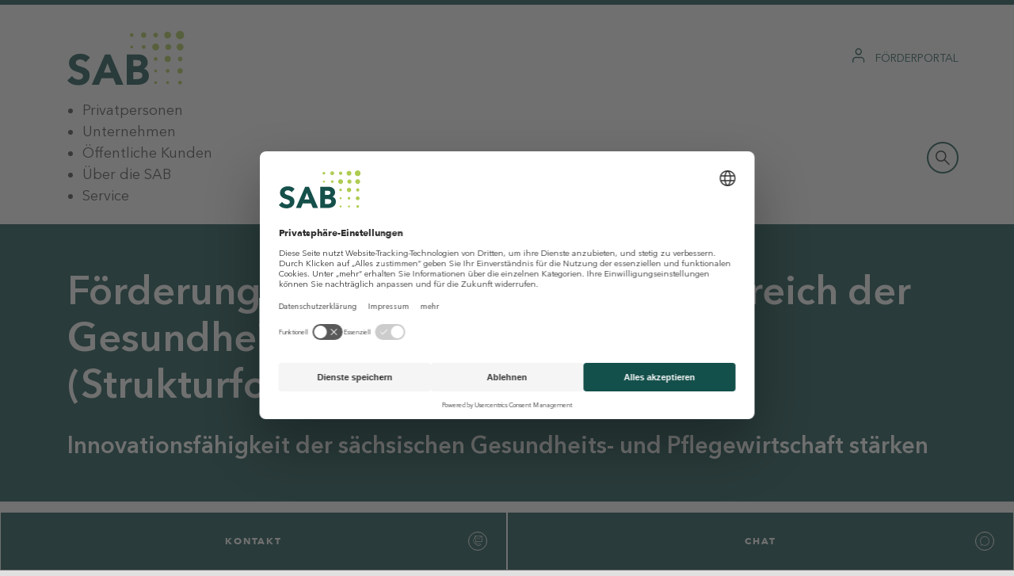

--- FILE ---
content_type: text/html;charset=UTF-8
request_url: https://www.sab.sachsen.de/f%C3%B6rderung-innovativer-ans%C3%A4tze-im-bereich-der-gesundheits-und-pflegewirtschaft-strukturfondsperiode-2014-2020-
body_size: 616484
content:
































	
		
			<!DOCTYPE html>





























































<html class="ltr" dir="ltr" lang="de-DE">

<head>
	<title>Förderung innovativer Ansätze im Bereich der Gesundheits- und Pflegewirtschaft (Strukturfondsperiode 2014-2020) - sab.sachsen.de</title>


	<meta content="initial-scale=1.0, width=device-width" name="viewport" />
































<meta content="text/html; charset=UTF-8" http-equiv="content-type" />









<meta content="Innovation, Gesundheitswirtschaft, Pflegewirtschaft, Zuschuss, Sachsen, Gesundheitsmarkt, E-Health, Ambient Assisted Living, FIAG 2020" lang="de-DE" name="keywords" />


<script type="importmap">{"imports":{"react-dom":"/o/frontend-js-react-web/__liferay__/exports/react-dom.js","@clayui/breadcrumb":"/o/frontend-taglib-clay/__liferay__/exports/@clayui$breadcrumb.js","@clayui/charts":"/o/frontend-taglib-clay/__liferay__/exports/@clayui$charts.js","@clayui/empty-state":"/o/frontend-taglib-clay/__liferay__/exports/@clayui$empty-state.js","react":"/o/frontend-js-react-web/__liferay__/exports/react.js","react-dom-16":"/o/frontend-js-react-web/__liferay__/exports/react-dom-16.js","@clayui/navigation-bar":"/o/frontend-taglib-clay/__liferay__/exports/@clayui$navigation-bar.js","@clayui/icon":"/o/frontend-taglib-clay/__liferay__/exports/@clayui$icon.js","@clayui/table":"/o/frontend-taglib-clay/__liferay__/exports/@clayui$table.js","@clayui/slider":"/o/frontend-taglib-clay/__liferay__/exports/@clayui$slider.js","@clayui/multi-select":"/o/frontend-taglib-clay/__liferay__/exports/@clayui$multi-select.js","@clayui/nav":"/o/frontend-taglib-clay/__liferay__/exports/@clayui$nav.js","@clayui/provider":"/o/frontend-taglib-clay/__liferay__/exports/@clayui$provider.js","@clayui/panel":"/o/frontend-taglib-clay/__liferay__/exports/@clayui$panel.js","@liferay/dynamic-data-mapping-form-field-type":"/o/dynamic-data-mapping-form-field-type/__liferay__/index.js","@clayui/list":"/o/frontend-taglib-clay/__liferay__/exports/@clayui$list.js","@clayui/date-picker":"/o/frontend-taglib-clay/__liferay__/exports/@clayui$date-picker.js","@clayui/label":"/o/frontend-taglib-clay/__liferay__/exports/@clayui$label.js","@liferay/frontend-js-api/data-set":"/o/frontend-js-dependencies-web/__liferay__/exports/@liferay$js-api$data-set.js","@clayui/core":"/o/frontend-taglib-clay/__liferay__/exports/@clayui$core.js","@clayui/pagination-bar":"/o/frontend-taglib-clay/__liferay__/exports/@clayui$pagination-bar.js","@clayui/layout":"/o/frontend-taglib-clay/__liferay__/exports/@clayui$layout.js","@clayui/multi-step-nav":"/o/frontend-taglib-clay/__liferay__/exports/@clayui$multi-step-nav.js","@liferay/frontend-js-api":"/o/frontend-js-dependencies-web/__liferay__/exports/@liferay$js-api.js","@clayui/toolbar":"/o/frontend-taglib-clay/__liferay__/exports/@clayui$toolbar.js","@clayui/badge":"/o/frontend-taglib-clay/__liferay__/exports/@clayui$badge.js","react-dom-18":"/o/frontend-js-react-web/__liferay__/exports/react-dom-18.js","@clayui/link":"/o/frontend-taglib-clay/__liferay__/exports/@clayui$link.js","@clayui/card":"/o/frontend-taglib-clay/__liferay__/exports/@clayui$card.js","@clayui/tooltip":"/o/frontend-taglib-clay/__liferay__/exports/@clayui$tooltip.js","@clayui/button":"/o/frontend-taglib-clay/__liferay__/exports/@clayui$button.js","@clayui/tabs":"/o/frontend-taglib-clay/__liferay__/exports/@clayui$tabs.js","@clayui/sticker":"/o/frontend-taglib-clay/__liferay__/exports/@clayui$sticker.js","@clayui/form":"/o/frontend-taglib-clay/__liferay__/exports/@clayui$form.js","@clayui/popover":"/o/frontend-taglib-clay/__liferay__/exports/@clayui$popover.js","@clayui/shared":"/o/frontend-taglib-clay/__liferay__/exports/@clayui$shared.js","@clayui/localized-input":"/o/frontend-taglib-clay/__liferay__/exports/@clayui$localized-input.js","@clayui/modal":"/o/frontend-taglib-clay/__liferay__/exports/@clayui$modal.js","@clayui/color-picker":"/o/frontend-taglib-clay/__liferay__/exports/@clayui$color-picker.js","@clayui/pagination":"/o/frontend-taglib-clay/__liferay__/exports/@clayui$pagination.js","@clayui/autocomplete":"/o/frontend-taglib-clay/__liferay__/exports/@clayui$autocomplete.js","@clayui/management-toolbar":"/o/frontend-taglib-clay/__liferay__/exports/@clayui$management-toolbar.js","@clayui/time-picker":"/o/frontend-taglib-clay/__liferay__/exports/@clayui$time-picker.js","@clayui/upper-toolbar":"/o/frontend-taglib-clay/__liferay__/exports/@clayui$upper-toolbar.js","@clayui/loading-indicator":"/o/frontend-taglib-clay/__liferay__/exports/@clayui$loading-indicator.js","@clayui/drop-down":"/o/frontend-taglib-clay/__liferay__/exports/@clayui$drop-down.js","@clayui/data-provider":"/o/frontend-taglib-clay/__liferay__/exports/@clayui$data-provider.js","@liferay/language/":"/o/js/language/","@clayui/css":"/o/frontend-taglib-clay/__liferay__/exports/@clayui$css.js","@clayui/alert":"/o/frontend-taglib-clay/__liferay__/exports/@clayui$alert.js","@clayui/progress-bar":"/o/frontend-taglib-clay/__liferay__/exports/@clayui$progress-bar.js","react-16":"/o/frontend-js-react-web/__liferay__/exports/react-16.js","react-18":"/o/frontend-js-react-web/__liferay__/exports/react-18.js"},"scopes":{}}</script><script data-senna-track="temporary">var Liferay = window.Liferay || {};Liferay.Icons = Liferay.Icons || {};Liferay.Icons.controlPanelSpritemap = 'https://www.sab.sachsen.de/o/admin-theme/images/clay/icons.svg'; Liferay.Icons.spritemap = 'https://www.sab.sachsen.de/o/sab-theme/images/clay/icons.svg';</script>
<script data-senna-track="permanent" type="text/javascript">window.Liferay = window.Liferay || {}; window.Liferay.CSP = {nonce: ''};</script>
<script data-senna-track="permanent" src="/combo?browserId=chrome&minifierType=js&languageId=de_DE&t=1768917862215&/o/frontend-js-jquery-web/jquery/jquery.min.js&/o/frontend-js-jquery-web/jquery/init.js&/o/frontend-js-jquery-web/jquery/ajax.js&/o/frontend-js-jquery-web/jquery/bootstrap.bundle.min.js&/o/frontend-js-jquery-web/jquery/collapsible_search.js&/o/frontend-js-jquery-web/jquery/fm.js&/o/frontend-js-jquery-web/jquery/form.js&/o/frontend-js-jquery-web/jquery/popper.min.js&/o/frontend-js-jquery-web/jquery/side_navigation.js" type="text/javascript"></script>
<link data-senna-track="temporary" href="https://sab.sachsen.de/f%C3%B6rderung-innovativer-ans%C3%A4tze-im-bereich-der-gesundheits-und-pflegewirtschaft-strukturfondsperiode-2014-2020-" rel="canonical" />
<link data-senna-track="temporary" href="https://sab.sachsen.de/en/f%C3%B6rderung-innovativer-ans%C3%A4tze-im-bereich-der-gesundheits-und-pflegewirtschaft-strukturfondsperiode-2014-2020-" hreflang="en-US" rel="alternate" />
<link data-senna-track="temporary" href="https://sab.sachsen.de/f%C3%B6rderung-innovativer-ans%C3%A4tze-im-bereich-der-gesundheits-und-pflegewirtschaft-strukturfondsperiode-2014-2020-" hreflang="de-DE" rel="alternate" />
<link data-senna-track="temporary" href="https://sab.sachsen.de/f%C3%B6rderung-innovativer-ans%C3%A4tze-im-bereich-der-gesundheits-und-pflegewirtschaft-strukturfondsperiode-2014-2020-" hreflang="x-default" rel="alternate" />

<meta property="og:locale" content="de_DE">
<meta property="og:locale:alternate" content="de_DE">
<meta property="og:locale:alternate" content="en_US">
<meta property="og:site_name" content="sab.sachsen.de">
<meta property="og:title" content="Förderung innovativer Ansätze im Bereich der Gesundheits- und Pflegewirtschaft (Strukturfondsperiode 2014-2020) - sab.sachsen.de">
<meta property="og:type" content="website">
<meta property="og:url" content="https://sab.sachsen.de/f%C3%B6rderung-innovativer-ans%C3%A4tze-im-bereich-der-gesundheits-und-pflegewirtschaft-strukturfondsperiode-2014-2020-">


<link href="/documents/60761/70552/favicon.ico/73cf4b9b-6c95-17ec-d045-7340c0af91d6" rel="apple-touch-icon" />
<link href="/documents/60761/70552/favicon.ico/73cf4b9b-6c95-17ec-d045-7340c0af91d6" rel="icon" />



<link class="lfr-css-file" data-senna-track="temporary" href="https://www.sab.sachsen.de/o/sab-theme/css/clay.css?browserId=chrome&amp;themeId=sabtheme_WAR_sabtheme&amp;minifierType=css&amp;languageId=de_DE&amp;t=1768917854000" id="liferayAUICSS" rel="stylesheet" type="text/css" />









	<link href="/combo?browserId=chrome&amp;minifierType=css&amp;themeId=sabtheme_WAR_sabtheme&amp;languageId=de_DE&amp;com_liferay_portal_search_web_search_bar_portlet_SearchBarPortlet_INSTANCE_emjf:%2Fo%2Fportal-search-web%2Fcss%2Fmain.css&amp;com_liferay_product_navigation_product_menu_web_portlet_ProductMenuPortlet:%2Fo%2Fproduct-navigation-product-menu-web%2Fcss%2Fmain.css&amp;com_liferay_segments_experiment_web_internal_portlet_SegmentsExperimentPortlet:%2Fo%2Fsegments-experiment-web%2Fcss%2Fmain.css&amp;com_liferay_site_navigation_menu_web_portlet_SiteNavigationMenuPortlet_INSTANCE_bkib:%2Fo%2Fsite-navigation-menu-web%2Fcss%2Fmain.css&amp;t=1768917854000" rel="stylesheet" type="text/css"
 data-senna-track="temporary" id="a6272e5b" />








<script type="text/javascript" data-senna-track="temporary">
	// <![CDATA[
		var Liferay = Liferay || {};

		Liferay.Browser = {
			acceptsGzip: function () {
				return true;
			},

			

			getMajorVersion: function () {
				return 131.0;
			},

			getRevision: function () {
				return '537.36';
			},
			getVersion: function () {
				return '131.0';
			},

			

			isAir: function () {
				return false;
			},
			isChrome: function () {
				return true;
			},
			isEdge: function () {
				return false;
			},
			isFirefox: function () {
				return false;
			},
			isGecko: function () {
				return true;
			},
			isIe: function () {
				return false;
			},
			isIphone: function () {
				return false;
			},
			isLinux: function () {
				return false;
			},
			isMac: function () {
				return true;
			},
			isMobile: function () {
				return false;
			},
			isMozilla: function () {
				return false;
			},
			isOpera: function () {
				return false;
			},
			isRtf: function () {
				return true;
			},
			isSafari: function () {
				return true;
			},
			isSun: function () {
				return false;
			},
			isWebKit: function () {
				return true;
			},
			isWindows: function () {
				return false;
			}
		};

		Liferay.Data = Liferay.Data || {};

		Liferay.Data.ICONS_INLINE_SVG = true;

		Liferay.Data.NAV_SELECTOR = '#navigation';

		Liferay.Data.NAV_SELECTOR_MOBILE = '#navigationCollapse';

		Liferay.Data.isCustomizationView = function () {
			return false;
		};

		Liferay.Data.notices = [
			
		];

		(function () {
			var available = {};

			var direction = {};

			

				available['de_DE'] = 'Deutsch\x20\x28Deutschland\x29';
				direction['de_DE'] = 'ltr';

			

				available['en_US'] = 'Englisch\x20\x28Vereinigte\x20Staaten\x29';
				direction['en_US'] = 'ltr';

			

			let _cache = {};

			if (Liferay && Liferay.Language && Liferay.Language._cache) {
				_cache = Liferay.Language._cache;
			}

			Liferay.Language = {
				_cache,
				available,
				direction,
				get: function(key) {
					let value = Liferay.Language._cache[key];

					if (value === undefined) {
						value = key;
					}

					return value;
				}
			};
		})();

		var featureFlags = {"LPD-10964":false,"LPD-37927":false,"LPD-10889":false,"LPS-193884":false,"LPD-30371":false,"LPD-36719":true,"LPD-11131":true,"LPS-178642":false,"LPS-193005":false,"LPD-31789":false,"LPD-10562":false,"LPD-11212":false,"COMMERCE-8087":false,"LPD-39304":true,"LPD-13311":true,"LRAC-10757":false,"LPD-35941":false,"LPS-180090":false,"LPS-178052":false,"LPD-21414":false,"LPS-185892":false,"LPS-186620":false,"LPD-40533":true,"LPD-40534":true,"LPS-184404":false,"LPD-40530":true,"LPD-20640":false,"LPS-198183":false,"LPD-38869":true,"LPD-35678":false,"LPD-6378":false,"LPS-153714":false,"LPD-11848":false,"LPS-170670":false,"LPD-7822":false,"LPS-169981":false,"LPD-21926":false,"LPS-177027":false,"LPD-37531":false,"LPD-11003":false,"LPD-36446":false,"LPD-39437":false,"LPS-135430":false,"LPD-20556":false,"LPD-45276":false,"LPS-134060":false,"LPS-164563":false,"LPD-32050":false,"LPS-122920":false,"LPS-199086":false,"LPD-35128":false,"LPD-10588":false,"LPD-13778":true,"LPD-11313":false,"LPD-6368":false,"LPD-34594":false,"LPS-202104":false,"LPD-19955":false,"LPD-35443":false,"LPD-39967":false,"LPD-11235":false,"LPD-11232":false,"LPS-196935":true,"LPD-43542":false,"LPS-176691":false,"LPS-197909":false,"LPD-29516":false,"COMMERCE-8949":false,"LPD-11228":false,"LPS-153813":false,"LPD-17809":false,"COMMERCE-13024":false,"LPS-165482":false,"LPS-193551":false,"LPS-197477":false,"LPS-174816":false,"LPS-186360":false,"LPD-30204":false,"LPD-32867":false,"LPS-153332":false,"LPD-35013":true,"LPS-179669":false,"LPS-174417":false,"LPD-44091":true,"LPD-31212":false,"LPD-18221":false,"LPS-155284":false,"LRAC-15017":false,"LPD-19870":false,"LPS-200108":false,"LPD-20131":false,"LPS-159643":false,"LPS-129412":false,"LPS-169837":false,"LPD-20379":false};

		Liferay.FeatureFlags = Object.keys(featureFlags).reduce(
			(acc, key) => ({
				...acc, [key]: featureFlags[key] === 'true' || featureFlags[key] === true
			}), {}
		);

		Liferay.PortletKeys = {
			DOCUMENT_LIBRARY: 'com_liferay_document_library_web_portlet_DLPortlet',
			DYNAMIC_DATA_MAPPING: 'com_liferay_dynamic_data_mapping_web_portlet_DDMPortlet',
			ITEM_SELECTOR: 'com_liferay_item_selector_web_portlet_ItemSelectorPortlet'
		};

		Liferay.PropsValues = {
			JAVASCRIPT_SINGLE_PAGE_APPLICATION_TIMEOUT: 0,
			UPLOAD_SERVLET_REQUEST_IMPL_MAX_SIZE: 524288000
		};

		Liferay.ThemeDisplay = {

			

			
				getLayoutId: function () {
					return '693';
				},

				

				getLayoutRelativeControlPanelURL: function () {
					return '/group/guest/~/control_panel/manage';
				},

				getLayoutRelativeURL: function () {
					return '/f%C3%B6rderung-innovativer-ans%C3%A4tze-im-bereich-der-gesundheits-und-pflegewirtschaft-strukturfondsperiode-2014-2020-';
				},
				getLayoutURL: function () {
					return 'https://www.sab.sachsen.de/f%C3%B6rderung-innovativer-ans%C3%A4tze-im-bereich-der-gesundheits-und-pflegewirtschaft-strukturfondsperiode-2014-2020-';
				},
				getParentLayoutId: function () {
					return '0';
				},
				isControlPanel: function () {
					return false;
				},
				isPrivateLayout: function () {
					return 'false';
				},
				isVirtualLayout: function () {
					return false;
				},
			

			getBCP47LanguageId: function () {
				return 'de-DE';
			},
			getCanonicalURL: function () {

				

				return 'https\x3a\x2f\x2fsab\x2esachsen\x2ede\x2ff\x25C3\x25B6rderung-innovativer-ans\x25C3\x25A4tze-im-bereich-der-gesundheits-und-pflegewirtschaft-strukturfondsperiode-2014-2020-';
			},
			getCDNBaseURL: function () {
				return 'https://www.sab.sachsen.de';
			},
			getCDNDynamicResourcesHost: function () {
				return '';
			},
			getCDNHost: function () {
				return '';
			},
			getCompanyGroupId: function () {
				return '60763';
			},
			getCompanyId: function () {
				return '60722';
			},
			getDefaultLanguageId: function () {
				return 'de_DE';
			},
			getDoAsUserIdEncoded: function () {
				return '';
			},
			getLanguageId: function () {
				return 'de_DE';
			},
			getParentGroupId: function () {
				return '60761';
			},
			getPathContext: function () {
				return '';
			},
			getPathImage: function () {
				return '/image';
			},
			getPathJavaScript: function () {
				return '/o/frontend-js-web';
			},
			getPathMain: function () {
				return '/c';
			},
			getPathThemeImages: function () {
				return 'https://www.sab.sachsen.de/o/sab-theme/images';
			},
			getPathThemeRoot: function () {
				return '/o/sab-theme';
			},
			getPlid: function () {
				return '908';
			},
			getPortalURL: function () {
				return 'https://www.sab.sachsen.de';
			},
			getRealUserId: function () {
				return '60727';
			},
			getRemoteAddr: function () {
				return '10.152.24.10';
			},
			getRemoteHost: function () {
				return '10.152.24.10';
			},
			getScopeGroupId: function () {
				return '60761';
			},
			getScopeGroupIdOrLiveGroupId: function () {
				return '60761';
			},
			getSessionId: function () {
				return '';
			},
			getSiteAdminURL: function () {
				return 'https://www.sab.sachsen.de/group/guest/~/control_panel/manage?p_p_lifecycle=0&p_p_state=maximized&p_p_mode=view';
			},
			getSiteGroupId: function () {
				return '60761';
			},
			getTimeZone: function() {
				return 'Europe/Paris';
			},
			getURLControlPanel: function() {
				return '/group/control_panel?refererPlid=908';
			},
			getURLHome: function () {
				return 'https\x3a\x2f\x2fwww\x2esab\x2esachsen\x2ede\x2f';
			},
			getUserEmailAddress: function () {
				return '';
			},
			getUserId: function () {
				return '60727';
			},
			getUserName: function () {
				return '';
			},
			isAddSessionIdToURL: function () {
				return false;
			},
			isImpersonated: function () {
				return false;
			},
			isSignedIn: function () {
				return false;
			},

			isStagedPortlet: function () {
				
					
						return false;
					
				
			},

			isStateExclusive: function () {
				return false;
			},
			isStateMaximized: function () {
				return false;
			},
			isStatePopUp: function () {
				return false;
			}
		};

		var themeDisplay = Liferay.ThemeDisplay;

		Liferay.AUI = {

			

			getCombine: function () {
				return true;
			},
			getComboPath: function () {
				return '/combo/?browserId=chrome&minifierType=&languageId=de_DE&t=1768917802609&';
			},
			getDateFormat: function () {
				return '%d.%m.%Y';
			},
			getEditorCKEditorPath: function () {
				return '/o/frontend-editor-ckeditor-web';
			},
			getFilter: function () {
				var filter = 'raw';

				
					
						filter = 'min';
					
					

				return filter;
			},
			getFilterConfig: function () {
				var instance = this;

				var filterConfig = null;

				if (!instance.getCombine()) {
					filterConfig = {
						replaceStr: '.js' + instance.getStaticResourceURLParams(),
						searchExp: '\\.js$'
					};
				}

				return filterConfig;
			},
			getJavaScriptRootPath: function () {
				return '/o/frontend-js-web';
			},
			getPortletRootPath: function () {
				return '/html/portlet';
			},
			getStaticResourceURLParams: function () {
				return '?browserId=chrome&minifierType=&languageId=de_DE&t=1768917802609';
			}
		};

		Liferay.authToken = 'PjXta0Ha';

		

		Liferay.currentURL = '\x2ff\x25C3\x25B6rderung-innovativer-ans\x25C3\x25A4tze-im-bereich-der-gesundheits-und-pflegewirtschaft-strukturfondsperiode-2014-2020-';
		Liferay.currentURLEncoded = '\x252Ff\x2525C3\x2525B6rderung-innovativer-ans\x2525C3\x2525A4tze-im-bereich-der-gesundheits-und-pflegewirtschaft-strukturfondsperiode-2014-2020-';
	// ]]>
</script>

<script data-senna-track="temporary" type="text/javascript">window.__CONFIG__= {basePath: '',combine: true, defaultURLParams: null, explainResolutions: false, exposeGlobal: false, logLevel: 'warn', moduleType: 'module', namespace:'Liferay', nonce: '', reportMismatchedAnonymousModules: 'warn', resolvePath: '/o/js_resolve_modules', url: '/combo/?browserId=chrome&minifierType=js&languageId=de_DE&t=1768917802609&', waitTimeout: 60000};</script><script data-senna-track="permanent" src="/o/frontend-js-loader-modules-extender/loader.js?&mac=9WaMmhziBCkScHZwrrVcOR7VZF4=&browserId=chrome&languageId=de_DE&minifierType=js" type="text/javascript"></script><script data-senna-track="permanent" src="/combo?browserId=chrome&minifierType=js&languageId=de_DE&t=1768917802609&/o/frontend-js-aui-web/aui/aui/aui-min.js&/o/frontend-js-aui-web/liferay/modules.js&/o/frontend-js-aui-web/liferay/aui_sandbox.js&/o/frontend-js-aui-web/aui/attribute-base/attribute-base-min.js&/o/frontend-js-aui-web/aui/attribute-complex/attribute-complex-min.js&/o/frontend-js-aui-web/aui/attribute-core/attribute-core-min.js&/o/frontend-js-aui-web/aui/attribute-observable/attribute-observable-min.js&/o/frontend-js-aui-web/aui/attribute-extras/attribute-extras-min.js&/o/frontend-js-aui-web/aui/event-custom-base/event-custom-base-min.js&/o/frontend-js-aui-web/aui/event-custom-complex/event-custom-complex-min.js&/o/frontend-js-aui-web/aui/oop/oop-min.js&/o/frontend-js-aui-web/aui/aui-base-lang/aui-base-lang-min.js&/o/frontend-js-aui-web/liferay/dependency.js&/o/frontend-js-aui-web/liferay/util.js&/o/oauth2-provider-web/js/liferay.js&/o/frontend-js-web/liferay/dom_task_runner.js&/o/frontend-js-web/liferay/events.js&/o/frontend-js-web/liferay/lazy_load.js&/o/frontend-js-web/liferay/liferay.js&/o/frontend-js-web/liferay/global.bundle.js&/o/frontend-js-web/liferay/portlet.js&/o/frontend-js-web/liferay/workflow.js" type="text/javascript"></script>
<script data-senna-track="temporary" type="text/javascript">window.Liferay = Liferay || {}; window.Liferay.OAuth2 = {getAuthorizeURL: function() {return 'https://www.sab.sachsen.de/o/oauth2/authorize';}, getBuiltInRedirectURL: function() {return 'https://www.sab.sachsen.de/o/oauth2/redirect';}, getIntrospectURL: function() { return 'https://www.sab.sachsen.de/o/oauth2/introspect';}, getTokenURL: function() {return 'https://www.sab.sachsen.de/o/oauth2/token';}, getUserAgentApplication: function(externalReferenceCode) {return Liferay.OAuth2._userAgentApplications[externalReferenceCode];}, _userAgentApplications: {}}</script><script data-senna-track="temporary" type="text/javascript">try {var MODULE_MAIN='calendar-web@5.0.105/index';var MODULE_PATH='/o/calendar-web';/**
 * SPDX-FileCopyrightText: (c) 2000 Liferay, Inc. https://liferay.com
 * SPDX-License-Identifier: LGPL-2.1-or-later OR LicenseRef-Liferay-DXP-EULA-2.0.0-2023-06
 */

(function () {
	AUI().applyConfig({
		groups: {
			calendar: {
				base: MODULE_PATH + '/js/legacy/',
				combine: Liferay.AUI.getCombine(),
				filter: Liferay.AUI.getFilterConfig(),
				modules: {
					'liferay-calendar-a11y': {
						path: 'calendar_a11y.js',
						requires: ['calendar'],
					},
					'liferay-calendar-container': {
						path: 'calendar_container.js',
						requires: [
							'aui-alert',
							'aui-base',
							'aui-component',
							'liferay-portlet-base',
						],
					},
					'liferay-calendar-date-picker-sanitizer': {
						path: 'date_picker_sanitizer.js',
						requires: ['aui-base'],
					},
					'liferay-calendar-interval-selector': {
						path: 'interval_selector.js',
						requires: ['aui-base', 'liferay-portlet-base'],
					},
					'liferay-calendar-interval-selector-scheduler-event-link': {
						path: 'interval_selector_scheduler_event_link.js',
						requires: ['aui-base', 'liferay-portlet-base'],
					},
					'liferay-calendar-list': {
						path: 'calendar_list.js',
						requires: [
							'aui-template-deprecated',
							'liferay-scheduler',
						],
					},
					'liferay-calendar-message-util': {
						path: 'message_util.js',
						requires: ['liferay-util-window'],
					},
					'liferay-calendar-recurrence-converter': {
						path: 'recurrence_converter.js',
						requires: [],
					},
					'liferay-calendar-recurrence-dialog': {
						path: 'recurrence.js',
						requires: [
							'aui-base',
							'liferay-calendar-recurrence-util',
						],
					},
					'liferay-calendar-recurrence-util': {
						path: 'recurrence_util.js',
						requires: ['aui-base', 'liferay-util-window'],
					},
					'liferay-calendar-reminders': {
						path: 'calendar_reminders.js',
						requires: ['aui-base'],
					},
					'liferay-calendar-remote-services': {
						path: 'remote_services.js',
						requires: [
							'aui-base',
							'aui-component',
							'liferay-calendar-util',
							'liferay-portlet-base',
						],
					},
					'liferay-calendar-session-listener': {
						path: 'session_listener.js',
						requires: ['aui-base', 'liferay-scheduler'],
					},
					'liferay-calendar-simple-color-picker': {
						path: 'simple_color_picker.js',
						requires: ['aui-base', 'aui-template-deprecated'],
					},
					'liferay-calendar-simple-menu': {
						path: 'simple_menu.js',
						requires: [
							'aui-base',
							'aui-template-deprecated',
							'event-outside',
							'event-touch',
							'widget-modality',
							'widget-position',
							'widget-position-align',
							'widget-position-constrain',
							'widget-stack',
							'widget-stdmod',
						],
					},
					'liferay-calendar-util': {
						path: 'calendar_util.js',
						requires: [
							'aui-datatype',
							'aui-io',
							'aui-scheduler',
							'aui-toolbar',
							'autocomplete',
							'autocomplete-highlighters',
						],
					},
					'liferay-scheduler': {
						path: 'scheduler.js',
						requires: [
							'async-queue',
							'aui-datatype',
							'aui-scheduler',
							'dd-plugin',
							'liferay-calendar-a11y',
							'liferay-calendar-message-util',
							'liferay-calendar-recurrence-converter',
							'liferay-calendar-recurrence-util',
							'liferay-calendar-util',
							'liferay-scheduler-event-recorder',
							'liferay-scheduler-models',
							'promise',
							'resize-plugin',
						],
					},
					'liferay-scheduler-event-recorder': {
						path: 'scheduler_event_recorder.js',
						requires: [
							'dd-plugin',
							'liferay-calendar-util',
							'resize-plugin',
						],
					},
					'liferay-scheduler-models': {
						path: 'scheduler_models.js',
						requires: [
							'aui-datatype',
							'dd-plugin',
							'liferay-calendar-util',
						],
					},
				},
				root: MODULE_PATH + '/js/legacy/',
			},
		},
	});
})();
} catch(error) {console.error(error);}try {var MODULE_MAIN='contacts-web@5.0.65/index';var MODULE_PATH='/o/contacts-web';/**
 * SPDX-FileCopyrightText: (c) 2000 Liferay, Inc. https://liferay.com
 * SPDX-License-Identifier: LGPL-2.1-or-later OR LicenseRef-Liferay-DXP-EULA-2.0.0-2023-06
 */

(function () {
	AUI().applyConfig({
		groups: {
			contactscenter: {
				base: MODULE_PATH + '/js/legacy/',
				combine: Liferay.AUI.getCombine(),
				filter: Liferay.AUI.getFilterConfig(),
				modules: {
					'liferay-contacts-center': {
						path: 'main.js',
						requires: [
							'aui-io-plugin-deprecated',
							'aui-toolbar',
							'autocomplete-base',
							'datasource-io',
							'json-parse',
							'liferay-portlet-base',
							'liferay-util-window',
						],
					},
				},
				root: MODULE_PATH + '/js/legacy/',
			},
		},
	});
})();
} catch(error) {console.error(error);}try {var MODULE_MAIN='@liferay/document-library-web@6.0.198/index';var MODULE_PATH='/o/document-library-web';/**
 * SPDX-FileCopyrightText: (c) 2000 Liferay, Inc. https://liferay.com
 * SPDX-License-Identifier: LGPL-2.1-or-later OR LicenseRef-Liferay-DXP-EULA-2.0.0-2023-06
 */

(function () {
	AUI().applyConfig({
		groups: {
			dl: {
				base: MODULE_PATH + '/js/legacy/',
				combine: Liferay.AUI.getCombine(),
				filter: Liferay.AUI.getFilterConfig(),
				modules: {
					'document-library-upload-component': {
						path: 'DocumentLibraryUpload.js',
						requires: [
							'aui-component',
							'aui-data-set-deprecated',
							'aui-overlay-manager-deprecated',
							'aui-overlay-mask-deprecated',
							'aui-parse-content',
							'aui-progressbar',
							'aui-template-deprecated',
							'liferay-search-container',
							'querystring-parse-simple',
							'uploader',
						],
					},
				},
				root: MODULE_PATH + '/js/legacy/',
			},
		},
	});
})();
} catch(error) {console.error(error);}try {var MODULE_MAIN='dynamic-data-mapping-web@5.0.115/index';var MODULE_PATH='/o/dynamic-data-mapping-web';/**
 * SPDX-FileCopyrightText: (c) 2000 Liferay, Inc. https://liferay.com
 * SPDX-License-Identifier: LGPL-2.1-or-later OR LicenseRef-Liferay-DXP-EULA-2.0.0-2023-06
 */

(function () {
	const LiferayAUI = Liferay.AUI;

	AUI().applyConfig({
		groups: {
			ddm: {
				base: MODULE_PATH + '/js/legacy/',
				combine: Liferay.AUI.getCombine(),
				filter: LiferayAUI.getFilterConfig(),
				modules: {
					'liferay-ddm-form': {
						path: 'ddm_form.js',
						requires: [
							'aui-base',
							'aui-datatable',
							'aui-datatype',
							'aui-image-viewer',
							'aui-parse-content',
							'aui-set',
							'aui-sortable-list',
							'json',
							'liferay-form',
							'liferay-map-base',
							'liferay-translation-manager',
							'liferay-util-window',
						],
					},
					'liferay-portlet-dynamic-data-mapping': {
						condition: {
							trigger: 'liferay-document-library',
						},
						path: 'main.js',
						requires: [
							'arraysort',
							'aui-form-builder-deprecated',
							'aui-form-validator',
							'aui-map',
							'aui-text-unicode',
							'json',
							'liferay-menu',
							'liferay-translation-manager',
							'liferay-util-window',
							'text',
						],
					},
					'liferay-portlet-dynamic-data-mapping-custom-fields': {
						condition: {
							trigger: 'liferay-document-library',
						},
						path: 'custom_fields.js',
						requires: ['liferay-portlet-dynamic-data-mapping'],
					},
				},
				root: MODULE_PATH + '/js/legacy/',
			},
		},
	});
})();
} catch(error) {console.error(error);}try {var MODULE_MAIN='exportimport-web@5.0.100/index';var MODULE_PATH='/o/exportimport-web';/**
 * SPDX-FileCopyrightText: (c) 2000 Liferay, Inc. https://liferay.com
 * SPDX-License-Identifier: LGPL-2.1-or-later OR LicenseRef-Liferay-DXP-EULA-2.0.0-2023-06
 */

(function () {
	AUI().applyConfig({
		groups: {
			exportimportweb: {
				base: MODULE_PATH + '/js/legacy/',
				combine: Liferay.AUI.getCombine(),
				filter: Liferay.AUI.getFilterConfig(),
				modules: {
					'liferay-export-import-export-import': {
						path: 'main.js',
						requires: [
							'aui-datatype',
							'aui-dialog-iframe-deprecated',
							'aui-modal',
							'aui-parse-content',
							'aui-toggler',
							'liferay-portlet-base',
							'liferay-util-window',
						],
					},
				},
				root: MODULE_PATH + '/js/legacy/',
			},
		},
	});
})();
} catch(error) {console.error(error);}try {var MODULE_MAIN='frontend-editor-alloyeditor-web@5.0.56/index';var MODULE_PATH='/o/frontend-editor-alloyeditor-web';/**
 * SPDX-FileCopyrightText: (c) 2000 Liferay, Inc. https://liferay.com
 * SPDX-License-Identifier: LGPL-2.1-or-later OR LicenseRef-Liferay-DXP-EULA-2.0.0-2023-06
 */

(function () {
	AUI().applyConfig({
		groups: {
			alloyeditor: {
				base: MODULE_PATH + '/js/legacy/',
				combine: Liferay.AUI.getCombine(),
				filter: Liferay.AUI.getFilterConfig(),
				modules: {
					'liferay-alloy-editor': {
						path: 'alloyeditor.js',
						requires: [
							'aui-component',
							'liferay-portlet-base',
							'timers',
						],
					},
					'liferay-alloy-editor-source': {
						path: 'alloyeditor_source.js',
						requires: [
							'aui-debounce',
							'liferay-fullscreen-source-editor',
							'liferay-source-editor',
							'plugin',
						],
					},
				},
				root: MODULE_PATH + '/js/legacy/',
			},
		},
	});
})();
} catch(error) {console.error(error);}try {var MODULE_MAIN='frontend-js-components-web@2.0.80/index';var MODULE_PATH='/o/frontend-js-components-web';/**
 * SPDX-FileCopyrightText: (c) 2000 Liferay, Inc. https://liferay.com
 * SPDX-License-Identifier: LGPL-2.1-or-later OR LicenseRef-Liferay-DXP-EULA-2.0.0-2023-06
 */

(function () {
	AUI().applyConfig({
		groups: {
			components: {

				// eslint-disable-next-line
				mainModule: MODULE_MAIN,
			},
		},
	});
})();
} catch(error) {console.error(error);}try {var MODULE_MAIN='@liferay/frontend-js-react-web@5.0.54/index';var MODULE_PATH='/o/frontend-js-react-web';/**
 * SPDX-FileCopyrightText: (c) 2000 Liferay, Inc. https://liferay.com
 * SPDX-License-Identifier: LGPL-2.1-or-later OR LicenseRef-Liferay-DXP-EULA-2.0.0-2023-06
 */

(function () {
	AUI().applyConfig({
		groups: {
			react: {

				// eslint-disable-next-line
				mainModule: MODULE_MAIN,
			},
		},
	});
})();
} catch(error) {console.error(error);}try {var MODULE_MAIN='@liferay/frontend-js-state-web@1.0.30/index';var MODULE_PATH='/o/frontend-js-state-web';/**
 * SPDX-FileCopyrightText: (c) 2000 Liferay, Inc. https://liferay.com
 * SPDX-License-Identifier: LGPL-2.1-or-later OR LicenseRef-Liferay-DXP-EULA-2.0.0-2023-06
 */

(function () {
	AUI().applyConfig({
		groups: {
			state: {

				// eslint-disable-next-line
				mainModule: MODULE_MAIN,
			},
		},
	});
})();
} catch(error) {console.error(error);}try {var MODULE_MAIN='portal-search-web@6.0.148/index';var MODULE_PATH='/o/portal-search-web';/**
 * SPDX-FileCopyrightText: (c) 2000 Liferay, Inc. https://liferay.com
 * SPDX-License-Identifier: LGPL-2.1-or-later OR LicenseRef-Liferay-DXP-EULA-2.0.0-2023-06
 */

(function () {
	AUI().applyConfig({
		groups: {
			search: {
				base: MODULE_PATH + '/js/',
				combine: Liferay.AUI.getCombine(),
				filter: Liferay.AUI.getFilterConfig(),
				modules: {
					'liferay-search-custom-range-facet': {
						path: 'custom_range_facet.js',
						requires: ['aui-form-validator'],
					},
				},
				root: MODULE_PATH + '/js/',
			},
		},
	});
})();
} catch(error) {console.error(error);}try {var MODULE_MAIN='portal-workflow-kaleo-designer-web@5.0.146/index';var MODULE_PATH='/o/portal-workflow-kaleo-designer-web';/**
 * SPDX-FileCopyrightText: (c) 2000 Liferay, Inc. https://liferay.com
 * SPDX-License-Identifier: LGPL-2.1-or-later OR LicenseRef-Liferay-DXP-EULA-2.0.0-2023-06
 */

(function () {
	AUI().applyConfig({
		groups: {
			'kaleo-designer': {
				base: MODULE_PATH + '/designer/js/legacy/',
				combine: Liferay.AUI.getCombine(),
				filter: Liferay.AUI.getFilterConfig(),
				modules: {
					'liferay-kaleo-designer-autocomplete-util': {
						path: 'autocomplete_util.js',
						requires: ['autocomplete', 'autocomplete-highlighters'],
					},
					'liferay-kaleo-designer-definition-diagram-controller': {
						path: 'definition_diagram_controller.js',
						requires: [
							'liferay-kaleo-designer-field-normalizer',
							'liferay-kaleo-designer-utils',
						],
					},
					'liferay-kaleo-designer-dialogs': {
						path: 'dialogs.js',
						requires: ['liferay-util-window'],
					},
					'liferay-kaleo-designer-editors': {
						path: 'editors.js',
						requires: [
							'aui-ace-editor',
							'aui-ace-editor-mode-xml',
							'aui-base',
							'aui-datatype',
							'aui-node',
							'liferay-kaleo-designer-autocomplete-util',
							'liferay-kaleo-designer-utils',
						],
					},
					'liferay-kaleo-designer-field-normalizer': {
						path: 'field_normalizer.js',
						requires: ['liferay-kaleo-designer-remote-services'],
					},
					'liferay-kaleo-designer-nodes': {
						path: 'nodes.js',
						requires: [
							'aui-datatable',
							'aui-datatype',
							'aui-diagram-builder',
							'liferay-kaleo-designer-editors',
							'liferay-kaleo-designer-utils',
						],
					},
					'liferay-kaleo-designer-remote-services': {
						path: 'remote_services.js',
						requires: ['aui-io'],
					},
					'liferay-kaleo-designer-templates': {
						path: 'templates.js',
						requires: ['aui-tpl-snippets-deprecated'],
					},
					'liferay-kaleo-designer-utils': {
						path: 'utils.js',
						requires: [],
					},
					'liferay-kaleo-designer-xml-definition': {
						path: 'xml_definition.js',
						requires: [
							'aui-base',
							'aui-component',
							'dataschema-xml',
							'datatype-xml',
						],
					},
					'liferay-kaleo-designer-xml-definition-serializer': {
						path: 'xml_definition_serializer.js',
						requires: ['escape', 'liferay-kaleo-designer-xml-util'],
					},
					'liferay-kaleo-designer-xml-util': {
						path: 'xml_util.js',
						requires: ['aui-base'],
					},
					'liferay-portlet-kaleo-designer': {
						path: 'main.js',
						requires: [
							'aui-ace-editor',
							'aui-ace-editor-mode-xml',
							'aui-tpl-snippets-deprecated',
							'dataschema-xml',
							'datasource',
							'datatype-xml',
							'event-valuechange',
							'io-form',
							'liferay-kaleo-designer-autocomplete-util',
							'liferay-kaleo-designer-editors',
							'liferay-kaleo-designer-nodes',
							'liferay-kaleo-designer-remote-services',
							'liferay-kaleo-designer-utils',
							'liferay-kaleo-designer-xml-util',
							'liferay-util-window',
						],
					},
				},
				root: MODULE_PATH + '/designer/js/legacy/',
			},
		},
	});
})();
} catch(error) {console.error(error);}try {var MODULE_MAIN='staging-processes-web@5.0.65/index';var MODULE_PATH='/o/staging-processes-web';/**
 * SPDX-FileCopyrightText: (c) 2000 Liferay, Inc. https://liferay.com
 * SPDX-License-Identifier: LGPL-2.1-or-later OR LicenseRef-Liferay-DXP-EULA-2.0.0-2023-06
 */

(function () {
	AUI().applyConfig({
		groups: {
			stagingprocessesweb: {
				base: MODULE_PATH + '/js/legacy/',
				combine: Liferay.AUI.getCombine(),
				filter: Liferay.AUI.getFilterConfig(),
				modules: {
					'liferay-staging-processes-export-import': {
						path: 'main.js',
						requires: [
							'aui-datatype',
							'aui-dialog-iframe-deprecated',
							'aui-modal',
							'aui-parse-content',
							'aui-toggler',
							'liferay-portlet-base',
							'liferay-util-window',
						],
					},
				},
				root: MODULE_PATH + '/js/legacy/',
			},
		},
	});
})();
} catch(error) {console.error(error);}</script>




<script type="text/javascript" data-senna-track="temporary">
	// <![CDATA[
		
			
				
		

		
	// ]]>
</script>





	
		

			

			
		
	



	
		

			

			
		
	












	<script src="https://cdn.landbot.io/landbot-3/landbot-3.0.0.js?t=1768917823036" type="text/javascript" data-senna-track="temporary"></script>




















<link class="lfr-css-file" data-senna-track="temporary" href="https://www.sab.sachsen.de/o/sab-theme/css/main.css?browserId=chrome&amp;themeId=sabtheme_WAR_sabtheme&amp;minifierType=css&amp;languageId=de_DE&amp;t=1768917854000" id="liferayThemeCSS" rel="stylesheet" type="text/css" />








	<style data-senna-track="temporary" type="text/css">

		

			

		

			

		

			

		

			

		

			

		

			

		

			

		

			

		

			

		

			

		

			

		

	</style>


<style data-senna-track="temporary" type="text/css">
	:root {
		--container-max-sm: 540px;
		--h4-font-size: 2rem;
		--font-weight-bold: 600;
		--rounded-pill: 50rem;
		--display4-weight: 300;
		--display2-size: 5.5rem;
		--body-bg: #fff;
		--display2-weight: 300;
		--display1-weight: 300;
		--display3-weight: 300;
		--box-shadow-sm: 0 .125rem .25rem rgba(0, 0, 0, .075);
		--h3-font-size: 2.2rem;
		--btn-outline-primary-hover-border-color: #0b5fff;
		--transition-collapse: height .35s ease;
		--blockquote-small-color: #6b6c7e;
		--btn-secondary-hover-background-color: #f7f8f9;
		--btn-outline-primary-color: #0b5fff;
		--btn-link-hover-color: #004ad7;
		--hr-border-color: rgba(0, 0, 0, .1);
		--hr-border-margin-y: 1rem;
		--btn-outline-primary-hover-color: #0b5fff;
		--btn-secondary-background-color: #fff;
		--btn-outline-secondary-hover-border-color: transparent;
		--display3-size: 4.5rem;
		--container-max-md: 720px;
		--border-radius-sm: 0.1875rem;
		--display-line-height: 1.2;
		--h6-font-size: 1.5rem;
		--h2-font-size: 2.45rem;
		--aspect-ratio-4-to-3: 75%;
		--spacer-10: 10rem;
		--font-weight-normal: 400;
		--blockquote-small-font-size: 80%;
		--h5-font-size: 1.8rem;
		--blockquote-font-size: 1.25rem;
		--transition-fade: opacity .15s linear;
		--display4-size: 3.5rem;
		--border-radius-lg: 0.375rem;
		--btn-primary-hover-color: #fff;
		--html-background-color: #e0e0e0;
		--display1-size: 6rem;
		--btn-secondary-border-color: #cdced9;
		--btn-outline-secondary-hover-color: #272833;
		--primary-color-2: rgba(175,205,55,1);
		--primary-color-1: rgba(20,80,75,1);
		--body-color: #272833;
		--btn-outline-secondary-hover-background-color: rgba(39, 40, 51, 0.03);
		--primary-color-3: rgba(255,255,255,1);
		--btn-primary-color: #fff;
		--btn-secondary-color: #6b6c7e;
		--btn-secondary-hover-border-color: #cdced9;
		--box-shadow-lg: 0 1rem 3rem rgba(0, 0, 0, .175);
		--container-max-lg: 960px;
		--secondary-color-6: rgba(255,200,50,1);
		--secondary-color-5: rgba(245,150,65,1);
		--btn-outline-primary-border-color: #0b5fff;
		--secondary-color-4: rgba(230,80,45,1);
		--secondary-color-3: rgba(180,30,100,1);
		--aspect-ratio: 100%;
		--secondary-color-7: rgba(239,239,239,1);
		--aspect-ratio-16-to-9: 56.25%;
		--box-shadow: 0 .5rem 1rem rgba(0, 0, 0, .15);
		--secondary-color-2: rgba(85,45,90,1);
		--secondary-color-1: rgba(0,160,210,1);
		--hr-border-width: 1px;
		--btn-link-color: #0b5fff;
		--btn-outline-primary-hover-background-color: #f0f5ff;
		--btn-primary-hover-background-color: #0053f0;
		--btn-primary-background-color: #0b5fff;
		--font-size-sm: 0.875rem;
		--btn-primary-border-color: #0b5fff;
		--font-family-base: 'Avenir Next W01',sans-serif;
		--spacer-0: 0;
		--lead-font-size: 1.25rem;
		--border-radius: 0.25rem;
		--spacer-9: 9rem;
		--btn-secondary-hover-color: #272833;
		--spacer-2: 0.5rem;
		--spacer-1: 0.25rem;
		--spacer-4: 1.5rem;
		--spacer-3: 1rem;
		--spacer-6: 4.5rem;
		--spacer-5: 3rem;
		--spacer-8: 7.5rem;
		--border-radius-circle: 50%;
		--spacer-7: 6rem;
		--font-size-lg: 1.125rem;
		--aspect-ratio-8-to-3: 37.5%;
		--font-weight-bolder: 700;
		--container-max-xl: 1248px;
		--btn-outline-secondary-color: #6b6c7e;
		--h1-font-size: 4.16rem;
		--text-muted: #a7a9bc;
		--btn-primary-hover-border-color: transparent;
		--btn-outline-secondary-border-color: #cdced9;
		--lead-font-weight: 300;
		--contact-box-background-color: #29605b;
		--font-size-base: 0.875rem;
	}
</style>
<link data-senna-track="permanent" href="/o/frontend-js-aui-web/alloy_ui.css?&mac=favIEq7hPo8AEd6k+N5OVADEEls=&browserId=chrome&languageId=de_DE&minifierType=css&themeId=sabtheme_WAR_sabtheme" rel="stylesheet"></link>
<link data-senna-track="temporary" href="/o/layout-common-styles/main.css?plid=908&segmentsExperienceId=295502&t=17676822844521764851428594" rel="stylesheet" type="text/css">





















<script type="text/javascript" data-senna-track="temporary">
	if (window.Analytics) {
		window._com_liferay_document_library_analytics_isViewFileEntry = false;
	}
</script>

<script type="text/javascript">
Liferay.on(
	'ddmFieldBlur', function(event) {
		if (window.Analytics) {
			Analytics.send(
				'fieldBlurred',
				'Form',
				{
					fieldName: event.fieldName,
					focusDuration: event.focusDuration,
					formId: event.formId,
					formPageTitle: event.formPageTitle,
					page: event.page,
					title: event.title
				}
			);
		}
	}
);

Liferay.on(
	'ddmFieldFocus', function(event) {
		if (window.Analytics) {
			Analytics.send(
				'fieldFocused',
				'Form',
				{
					fieldName: event.fieldName,
					formId: event.formId,
					formPageTitle: event.formPageTitle,
					page: event.page,
					title:event.title
				}
			);
		}
	}
);

Liferay.on(
	'ddmFormPageShow', function(event) {
		if (window.Analytics) {
			Analytics.send(
				'pageViewed',
				'Form',
				{
					formId: event.formId,
					formPageTitle: event.formPageTitle,
					page: event.page,
					title: event.title
				}
			);
		}
	}
);

Liferay.on(
	'ddmFormSubmit', function(event) {
		if (window.Analytics) {
			Analytics.send(
				'formSubmitted',
				'Form',
				{
					formId: event.formId,
					title: event.title
				}
			);
		}
	}
);

Liferay.on(
	'ddmFormView', function(event) {
		if (window.Analytics) {
			Analytics.send(
				'formViewed',
				'Form',
				{
					formId: event.formId,
					title: event.title
				}
			);
		}
	}
);

</script><script>

</script>

















        <!-- BEGIN MATOMO related code -->
        <script type="text/javascript" data-usercentrics="Matomo (self hosted)">
            addEventListener("load", function () {
                window._paq = window._paq || [];
                // search tracking
                !(function () {
                    var search = document.querySelector(".search-results .search-terms");
                    if (search) {
                        search = search.innerHTML.replace(/<(\w+)>.*?<\/\1>|<\w+>/g, "").replace(/^\s+|\s+$/g, "");
                    } else {
                        search = document.querySelector(".search-results h2");
                        if (!search) {
                            _paq.push(["trackPageView"]);
                            return;
                        }
                        search = search.innerHTML.match(/<strong>(.+)<\/strong>/);
                        if (search && search[1]) {
                            search = search[1].replace(/^\s+|\s+$/g, "");
                        } else {
                            _paq.push(["trackPageView"]);
                            return;
                        }
                    }
                    var result_count = document.querySelector(".search-results .result-count");
                    if (result_count) {
                        result_count = result_count.innerHTML.replace(/<(\w+)>.*?<\/\1>|<\w+>/g, "").replace(/^\s+|\s+$/g, "") * 1;
                    } else {
                        result_count = 0;
                    }
                    var categories = [].slice
                        .call(document.querySelectorAll('[name="searchwidget-filter[]"]~label'))
                        .map(function (x) {
                            return x.innerHTML.replace(/\s*\(\w+\)$/, "");
                        })
                        .join(", ");
                    _paq.push(["trackSiteSearch", search, categories, result_count]);
                })();
                // end: search tracking
                _paq.push(["setDomains", ["*.sab.sachsen.de"]]);
                _paq.push(["enableLinkTracking"]);
                // get matormo url depending on the domain
                (function(){
                    var u = "//webanalyse.sab.sachsen.de/";
                    _paq.push(["setTrackerUrl", u + "matomo.php"]);
                    _paq.push(["setSiteId", 1]);
                    // accurately measure the time spent in the visit
                    _paq.push(['enableHeartBeatTimer']);
                    var d = document,
                     g = d.createElement("script"),
                     s = d.getElementsByTagName("script")[0];
                    g.type = "text/javascript";
                    g.async = true;
                    g.defer = true;
                    g.src = u + "matomo.js";
                    s.parentNode.insertBefore(g,s);
                })();
            });
        </script>
        <!-- END MATOMO related code -->

        <!-- BEGIN Usercentrics related code -->
            <link rel="preconnect" href="//app.usercentrics.eu">
            <link rel="preconnect" href="//api.usercentrics.eu">
            <link rel="preconnect" href="//privacy-proxy.usercentrics.eu">
            <link rel="preload" href="//web.cmp.usercentrics.eu/ui/loader.js" as="script">
            <link rel="preload" href="//privacy-proxy.usercentrics.eu/latest/uc-block.bundle.js" as="script">
            <script id="usercentrics-cmp" data-settings-id="_nifPzHsg" src="https://web.cmp.usercentrics.eu/ui/loader.js" defer></script>
            <script type="application/javascript" src="https://privacy-proxy.usercentrics.eu/latest/uc-block.bundle.js"></script> 
        <!-- END Usercentrics related code -->

        <style>
        .alert-notifications { display: none; }
        </style>
</head>

<body class="chrome controls-visible  yui3-skin-sam guest-site signed-out public-page site">










































































<div class="d-flex flex-column min-vh-100">

	<div class="d-flex flex-column flex-fill sab-wrapper" id="wrapper">

		<section class=" flex-fill" id="content">






























	

		


















	
	
	
		<div>
			





























	

	

	<div class="lfr-layout-structure-item-com-liferay-client-extension-web-internal-portlet-clientextensionentryportlet-60722-408265ef-dcff-5774-e38b-c2e7077c58bd lfr-layout-structure-item-127f806d-19dc-f292-67f9-7a4b8fc2763d " style=""><div id="fragment-75203bf0-cf44-7e8e-2b2a-e2e9d026724c" ><link href="https://opp.ohc.sab.sachsen.de/@sab/ui-components@0.38.1/dist/globals.css?t=1768917823038" rel="stylesheet" type="text/css"
 />
<script src="https://opp.ohc.sab.sachsen.de/@sab/ui-components@0.40.0/dist/all.js?t=1768917823038" type="module"></script>






































































	

	<div class="portlet-boundary portlet-boundary_com_liferay_client_extension_web_internal_portlet_ClientExtensionEntryPortlet_60722_408265ef_dcff_5774_e38b_c2e7077c58bd_  portlet-static portlet-static-end portlet-decorate portlet-client-extension " id="p_p_id_com_liferay_client_extension_web_internal_portlet_ClientExtensionEntryPortlet_60722_408265ef_dcff_5774_e38b_c2e7077c58bd_">
		<span id="p_com_liferay_client_extension_web_internal_portlet_ClientExtensionEntryPortlet_60722_408265ef_dcff_5774_e38b_c2e7077c58bd"></span>




	

	
		
			


































	
		
<section class="portlet" id="portlet_com_liferay_client_extension_web_internal_portlet_ClientExtensionEntryPortlet_60722_408265ef_dcff_5774_e38b_c2e7077c58bd">

	<div class="portlet-content">

		<div class="autofit-float autofit-row portlet-header">
			<div class="autofit-col autofit-col-expand">
				<h2 class="portlet-title-text">UI Components</h2>
			</div>

			<div class="autofit-col autofit-col-end">
				<div class="autofit-section">
				</div>
			</div>
		</div>

		
			<div class=" portlet-content-container">
				


	<div class="portlet-body">



	
		
			
				
					







































	

	








	

				

				
					
						


	

		<sabui-trap liferaywebdavurl="https://www.sab.sachsen.de/webdav/guest/document_library"></sabui-trap>

	
	
					
				
			
		
	
	


	</div>

			</div>
		
	</div>
</section>
	

		
		







	</div>






</div></div><div class="lfr-layout-structure-item-page-header lfr-layout-structure-item-2157dfe5-8778-99c5-5881-609579022598 " style=""><div id="fragment-a04161e6-5ee4-0ba2-c02e-888a3a95f986" ><header class="sab-header">
  <div class="utility-bar">
    <div class="container-fluid-max-xl m-auto">
      <div class="row no-gutters d-flex justify-content-between align-items-center py-1">
        
        <!-- LEFT: Language switcher -->
        <div class="col-auto language-switch">

        </div>

        <!-- RIGHT: Accessibility icons -->
        <div class="col-auto accessibility-icons d-flex align-items-center">
          <sabui-button id="gc-toggle" kind="icon" color="dark" style="--sabui-button-icon-hover-color:var(--sabui-color-primary-mono)" aria-label="Hohen Kontrast aktivieren">
            <sabui-icon name="contrast" scope="ui" title="Kontrast-Modus aktivieren"></sabui-icon>
          </sabui-button>
          <sabui-button kind="icon" color="dark" href="/leichte-sprache" style="--sabui-button-icon-hover-color:var(--sabui-color-primary-mono)">
            <sabui-icon name="easy-language-outline" scope="ui" title="Informationen in Leichter Sprache"></sabui-icon>
          </sabui-button>
          <sabui-button kind="icon" color="dark" href="/gebaerdensprache" style="--sabui-button-icon-hover-color:var(--sabui-color-primary-mono)">
            <sabui-icon name="sign-language-outline" scope="ui" title="Informationen in Gebärdensprache"></sabui-icon>
          </sabui-button>
        </div>

      </div>
    </div>
  </div>

  <nav class="sab-main-navbar navbar navbar-expand-lg">
    <div class="container-fluid container-fluid-max-xl d-block">
      
      <div class="row no-gutters header-row align-items-center">
        
        <!-- LOGO -->
        <div class="col-4 p-0">
        <a href="/"><img alt="Logo der SAB - zur Startseite" class="sab-logo" data-lfr-editable-id="image" data-lfr-editable-type="image" src="/documents/60761/604898/logo-t-1.svg/ba2814e7-427a-44f5-d832-ec1aeb45452a?version=1.2&amp;t=1751882138823" data-fileentryid="63699"></a>
        </div>

        <!-- TOGGLE + LOGIN -->
        <div class="col-8 pr-0 text-right mobile-nav">

          <button id="mobile-nav-toggle" class="navbar-toggler" type="button" data-toggle="collapse" data-target="#sab-navbar" aria-controls="navbarsExample05" aria-expanded="false" aria-label="Navigation ein-/ausblenden">
            <i class="sab-icon sab-icon-menu-close"></i>
            <i class="sab-icon sab-icon-menu-open"></i>
          </button>

          <div class="d-none d-lg-flex row bf-row"></div>

          <div class="d-none d-lg-flex row login-row align-items-center">
              <a class="nav-link p-0 col-auto sab-tooltip" style="color: var(--primary-color-1);" href="https://portal.sab.sachsen.de">
                <i class="sab-icon sab-icon-user" style="margin-right: 0.75rem;"></i>
                <span style="font-size: 14px; line-height: 3;">FÖRDERPORTAL</span>
                <span class="sab-tooltip-text">Anmeldung zum Förderportal</span>
              </a>
              <div class="d-inline-block d-xl-none col-auto">
                <button class="btn sab-btn-icon" aria-label="Suchleiste öffnen" type="button" data-toggle="collapse" data-target="#searchCollapse" aria-expanded="false" aria-controls="searchCollapse">
                  <i class="sab-icon sab-icon-suche"></i>
                  <i class="sab-icon sab-icon-menu-close"></i>
                </button>
              </div>
          </div>

        </div>
      </div>

      <!-- NAVIGATION ZONE -->
      <div class="row no-gutters justify-content-between align-items-center">
        <div class="col-auto p-0 d-none d-lg-block">
          <div class="desktop-nav">
            <div><div class="lfr-layout-structure-item-d221bfff-2038-6eb3-83af-7086714e0ef8 lfr-layout-structure-item-container " style=""><div class="lfr-layout-structure-item-page-navigation-element lfr-layout-structure-item-0fe81a0e-20af-dfa9-222f-64158480f3ee " style=""><div id="fragment-2db43399-cf7e-12db-e03e-4e028acc9404"> <div class="component-dropdown">
  <div class="dropdown-fragment">
    <button aria-expanded="false" aria-haspopup="true" class="btn sab-btn-navigation dropdown-fragment-toggle" id="dropdown-fragment-ipas" type="button">
      <span data-lfr-editable-id="dropdown-text" data-lfr-editable-type="text">Privatpersonen</span>
      
    </button>
    <div aria-labelledby="dropdown-fragment" class="dropdown-fragment-menu mega-menu p-1">
      <div class="container">
        <div><div class="lfr-layout-structure-item-megamenu lfr-layout-structure-item-f122d099-cf61-6f23-47a6-1646a7005807 " style=""><div id="fragment-25633b4f-5031-b0bc-da48-565f147c1a84"> <div class="sab-megamenu container-fluid">
  <div class="row">
    <div class="col-4 sab-megamenu-left">
      <div><div class="lfr-layout-structure-item-page-navigation-element lfr-layout-structure-item-2b519d9c-f443-0ffa-b6d3-4f341d56dea9 " style=""><div id="fragment-064c28ff-a6ab-9578-d565-5ad16aafa962"> <div class="component-dropdown">
  <div class="dropdown-fragment">
    <button aria-expanded="false" aria-haspopup="true" class="btn sab-btn-navigation dropdown-fragment-toggle" id="dropdown-fragment-woea" type="button">
      <span data-lfr-editable-id="dropdown-text" data-lfr-editable-type="text">Wohnen</span>
      <i class="sab-icon sab-icon-pfeil-r"></i>
    </button>
    <div aria-labelledby="dropdown-fragment" class="dropdown-fragment-menu inside-mega-menu p-1">
      <div class="container">
        <div><div class="lfr-layout-structure-item-page-navigation-element lfr-layout-structure-item-b0720f60-3e0d-4eea-e43a-0472476b67c4 " style=""><div id="fragment-f33f9054-d1e1-bd1d-eec4-657f00505e0f"> 
<div class="component-button text-break">
  <a class="btn sab-btn-navigation" data-lfr-editable-id="link" data-lfr-editable-type="link" href="/kaufen" id="fragment-quvl-link">Kaufen</a>
</div>
</div><style>.component-dropdown .mega-menu.p-1{margin:0!important;padding:0!important}.component-dropdown .mega-menu.p-1>.container{padding-right:0;padding-left:0}.component-dropdown .dropdown-fragment-menu{background:none;border-color:#e7e7ed;border-radius:.25rem;border-style:solid;border-width:0;display:none;margin:.3125rem 0 0;min-width:240px;position:fixed;z-index:976}.component-dropdown .dropdown-fragment-menu>.container{background-clip:padding-box;background-color:#fff}.dropdown-fragment-menu.inside-mega-menu{padding:0!important}.dropdown-fragment-menu.inside-mega-menu{position:static;margin:0;box-shadow:none}.component-dropdown .dropdown-fragment-menu.inside-mega-menu>.container{background:none}.sab-btn-navigation{font-size:1.5rem;background-color:var(--primary-color-3);border-radius:21.5px;margin:0 4px;padding:6px 12px;color:var(--primary-color-1);font-weight:600;text-align:center;position:relative}.sab-btn-navigation .sab-icon{position:absolute;right:10px;top:50%;transform:translateY(-50%)}.sab-btn-navigation:hover{background-color:var(--primary-color-2);color:var(--primary-color-1)}.sab-btn-navigation:active:focus{box-shadow:none}.sab-btn-navigation:focus,.sab-btn-navigation.focus-visible{outline:0;box-shadow:0 0 0 .2rem var(--primary-color-2)}.sab-btn-navigation:focus,.sab-btn-navigation:focus-visible{outline:0;box-shadow:0 0 0 .2rem var(--primary-color-2)}[aria-expanded=true].sab-btn-navigation{background-color:var(--primary-color-1);color:var(--primary-color-3);box-shadow:none}.sab-megamenu .sab-btn-navigation{font-size:1.5rem;background-color:var(--primary-color-1);border-radius:21.5px;padding:6px 18px;color:var(--primary-color-3);font-weight:500;width:100%;text-align:left;margin:12px 0}.sab-megamenu .sab-btn-navigation a{background-color:var(--primary-color-1);color:var(--primary-color-3)}.sab-megamenu .sab-btn-navigation:hover,.sab-megamenu .sab-btn-navigation:hover a{background-color:var(--primary-color-1);color:var(--primary-color-3);text-decoration:underline}.sab-megamenu [aria-expanded=true].sab-btn-navigation,.sab-megamenu [aria-expanded=true].sab-btn-navigation a{background-color:var(--primary-color-2);color:var(--primary-color-1)}.sab-megamenu .sab-megamenu-right a.sab-btn-navigation{background:none;color:var(--primary-color-1)}.sab-megamenu .sab-megamenu-right a.sab-btn-navigation:hover{background-color:var(--primary-color-1);color:var(--primary-color-3);text-decoration:none}</style><script type="module">const configuration = {"buttonType":"primary","keepOpen":false,"displayOnHover":false,"buttonSize":"nm","panelType":"none"}; const fragmentElement = document.querySelector('#fragment-f33f9054-d1e1-bd1d-eec4-657f00505e0f'); const fragmentEntryLinkNamespace = 'quvl'; const fragmentNamespace = 'quvl'; const layoutMode = 'view';var f,u,e=fragmentElement.querySelector(".dropdown-fragment-toggle"),t=fragmentElement.querySelector(".dropdown-fragment-menu"),v=fragmentElement.parentElement?.classList.contains("page-editor__fragment-content--master"),r=document.body.classList.contains("has-edit-mode-menu");function y(){let n=r?t.querySelector("lfr-drop-zone"):t;return n&&Array.from(n.firstElementChild.children).filter(i=>i.tagName!=="STYLE").length>0}function a(){let n=e.getBoundingClientRect(),d=(document.querySelector(".page-editor__layout-viewport__resizer")||document.querySelector("#main-content")||document.body).getBoundingClientRect();if(configuration.panelType==="mega-menu"){let p=$(".sab-main-navbar")[0].getBoundingClientRect();t.style.top=`${p.bottom}px`}else t.style.top=`${n.bottom}px`;configuration.panelType==="mega-menu"?(t.style.left=`${d.left}px`,t.style.width=`${d.width}px`):configuration.panelType==="regular"?t.style.width="240px":configuration.panelType==="full-width"&&(t.style.width=`${fragmentElement.getBoundingClientRect().width}px`)}function o(){if(!y())return;let n;s()?(t.style.display="none",e!==null&&e.setAttribute("aria-expanded","false"),window.removeEventListener("resize",l),window.removeEventListener("scroll",l),clearInterval(u),configuration.panelType==="inside-mega-menu"&&(n=$(fragmentElement).closest(".sab-megamenu").find(".sab-megamenu-right"),n.find(".inside-mega-menu:visible").length<=0&&n.find(".inner").show())):(t.style.display="block",e!==null&&e.setAttribute("aria-expanded","true"),configuration.panelType==="inside-mega-menu"?(a(),n=$(fragmentElement).closest(".sab-megamenu").find(".sab-megamenu-right"),n.find(".inner").hide(),h()||(e!==null&&e.setAttribute("sab-is-attached","true"),n.append($(t)),f=n[0])):(a(),window.addEventListener("resize",a),window.addEventListener("scroll",a),r&&(u=window.setInterval(a,1e3))))}function s(){return e!==null?e.getAttribute("aria-expanded")==="true":!1}function h(){return e!==null?e.getAttribute("sab-is-attached")==="true":!1}function E(n){let i=n.target;e!==null&&(!e.querySelector("span[data-lfr-editable-id]")?.contains(i)||!r)&&o()}function g(n){let i=n.target;if(!(r&&($(".page-editor__sidebar:visible").has(i).length>0||$(".page-editor__topper__bar:visible").has(i).length>0||$(".cadmin").has(i).length>0))){if(e!==null&&!e.isConnected){document.body.removeEventListener("click",g);return}s()&&e!==null&&!e.contains(i)&&t!==null&&!t.querySelector(".container")?.contains(i)&&(configuration.panelType!="inside-mega-menu"||configuration.panelType==="inside-mega-menu"&&!f.contains(i))&&o()}}function c(){s()||o()}function m(){s()&&o()}function l(){if(!e.isConnected){window.removeEventListener("resize",l),window.removeEventListener("scroll",l);return}a()}function b(){configuration.keepOpen&&r&&!v?o():configuration.displayOnHover?(e!==null&&(e.addEventListener("mouseenter",c),e.addEventListener("mouseleave",m)),t.addEventListener("mouseenter",c),t.addEventListener("mouseleave",m)):(e!==null&&e.addEventListener("click",E),document.body.addEventListener("click",g))}b();;</script></div><div class="lfr-layout-structure-item-page-navigation-element lfr-layout-structure-item-43d143ce-682c-a0a2-5458-d8deff01a8ce " style=""><div id="fragment-d800832f-abdf-a07a-3a9c-a9053e776f3d"> 
<div class="component-button text-break">
  <a class="btn sab-btn-navigation" data-lfr-editable-id="link" data-lfr-editable-type="link" href="/neubau" id="fragment-zlfi-link">Neubau</a>
</div>
</div><script type="module">const configuration = {"buttonType":"primary","keepOpen":false,"displayOnHover":false,"buttonSize":"nm","panelType":"none"}; const fragmentElement = document.querySelector('#fragment-d800832f-abdf-a07a-3a9c-a9053e776f3d'); const fragmentEntryLinkNamespace = 'zlfi'; const fragmentNamespace = 'zlfi'; const layoutMode = 'view';var f,u,e=fragmentElement.querySelector(".dropdown-fragment-toggle"),t=fragmentElement.querySelector(".dropdown-fragment-menu"),v=fragmentElement.parentElement?.classList.contains("page-editor__fragment-content--master"),r=document.body.classList.contains("has-edit-mode-menu");function y(){let n=r?t.querySelector("lfr-drop-zone"):t;return n&&Array.from(n.firstElementChild.children).filter(i=>i.tagName!=="STYLE").length>0}function a(){let n=e.getBoundingClientRect(),d=(document.querySelector(".page-editor__layout-viewport__resizer")||document.querySelector("#main-content")||document.body).getBoundingClientRect();if(configuration.panelType==="mega-menu"){let p=$(".sab-main-navbar")[0].getBoundingClientRect();t.style.top=`${p.bottom}px`}else t.style.top=`${n.bottom}px`;configuration.panelType==="mega-menu"?(t.style.left=`${d.left}px`,t.style.width=`${d.width}px`):configuration.panelType==="regular"?t.style.width="240px":configuration.panelType==="full-width"&&(t.style.width=`${fragmentElement.getBoundingClientRect().width}px`)}function o(){if(!y())return;let n;s()?(t.style.display="none",e!==null&&e.setAttribute("aria-expanded","false"),window.removeEventListener("resize",l),window.removeEventListener("scroll",l),clearInterval(u),configuration.panelType==="inside-mega-menu"&&(n=$(fragmentElement).closest(".sab-megamenu").find(".sab-megamenu-right"),n.find(".inside-mega-menu:visible").length<=0&&n.find(".inner").show())):(t.style.display="block",e!==null&&e.setAttribute("aria-expanded","true"),configuration.panelType==="inside-mega-menu"?(a(),n=$(fragmentElement).closest(".sab-megamenu").find(".sab-megamenu-right"),n.find(".inner").hide(),h()||(e!==null&&e.setAttribute("sab-is-attached","true"),n.append($(t)),f=n[0])):(a(),window.addEventListener("resize",a),window.addEventListener("scroll",a),r&&(u=window.setInterval(a,1e3))))}function s(){return e!==null?e.getAttribute("aria-expanded")==="true":!1}function h(){return e!==null?e.getAttribute("sab-is-attached")==="true":!1}function E(n){let i=n.target;e!==null&&(!e.querySelector("span[data-lfr-editable-id]")?.contains(i)||!r)&&o()}function g(n){let i=n.target;if(!(r&&($(".page-editor__sidebar:visible").has(i).length>0||$(".page-editor__topper__bar:visible").has(i).length>0||$(".cadmin").has(i).length>0))){if(e!==null&&!e.isConnected){document.body.removeEventListener("click",g);return}s()&&e!==null&&!e.contains(i)&&t!==null&&!t.querySelector(".container")?.contains(i)&&(configuration.panelType!="inside-mega-menu"||configuration.panelType==="inside-mega-menu"&&!f.contains(i))&&o()}}function c(){s()||o()}function m(){s()&&o()}function l(){if(!e.isConnected){window.removeEventListener("resize",l),window.removeEventListener("scroll",l);return}a()}function b(){configuration.keepOpen&&r&&!v?o():configuration.displayOnHover?(e!==null&&(e.addEventListener("mouseenter",c),e.addEventListener("mouseleave",m)),t.addEventListener("mouseenter",c),t.addEventListener("mouseleave",m)):(e!==null&&e.addEventListener("click",E),document.body.addEventListener("click",g))}b();;</script></div><div class="lfr-layout-structure-item-page-navigation-element lfr-layout-structure-item-3200cddf-dc99-ac97-062c-3c87aeb524d6 " style=""><div id="fragment-283a8469-344b-49de-dc79-dd2eb9d4cb96"> 
<div class="component-button text-break">
  <a class="btn sab-btn-navigation" data-lfr-editable-id="link" data-lfr-editable-type="link" href="/modernisieren-und-sanieren" id="fragment-fhbg-link">Modernisieren und Sanieren</a>
</div>
</div><script type="module">const configuration = {"buttonType":"primary","keepOpen":false,"displayOnHover":false,"buttonSize":"nm","panelType":"none"}; const fragmentElement = document.querySelector('#fragment-283a8469-344b-49de-dc79-dd2eb9d4cb96'); const fragmentEntryLinkNamespace = 'fhbg'; const fragmentNamespace = 'fhbg'; const layoutMode = 'view';var f,u,e=fragmentElement.querySelector(".dropdown-fragment-toggle"),t=fragmentElement.querySelector(".dropdown-fragment-menu"),v=fragmentElement.parentElement?.classList.contains("page-editor__fragment-content--master"),r=document.body.classList.contains("has-edit-mode-menu");function y(){let n=r?t.querySelector("lfr-drop-zone"):t;return n&&Array.from(n.firstElementChild.children).filter(i=>i.tagName!=="STYLE").length>0}function a(){let n=e.getBoundingClientRect(),d=(document.querySelector(".page-editor__layout-viewport__resizer")||document.querySelector("#main-content")||document.body).getBoundingClientRect();if(configuration.panelType==="mega-menu"){let p=$(".sab-main-navbar")[0].getBoundingClientRect();t.style.top=`${p.bottom}px`}else t.style.top=`${n.bottom}px`;configuration.panelType==="mega-menu"?(t.style.left=`${d.left}px`,t.style.width=`${d.width}px`):configuration.panelType==="regular"?t.style.width="240px":configuration.panelType==="full-width"&&(t.style.width=`${fragmentElement.getBoundingClientRect().width}px`)}function o(){if(!y())return;let n;s()?(t.style.display="none",e!==null&&e.setAttribute("aria-expanded","false"),window.removeEventListener("resize",l),window.removeEventListener("scroll",l),clearInterval(u),configuration.panelType==="inside-mega-menu"&&(n=$(fragmentElement).closest(".sab-megamenu").find(".sab-megamenu-right"),n.find(".inside-mega-menu:visible").length<=0&&n.find(".inner").show())):(t.style.display="block",e!==null&&e.setAttribute("aria-expanded","true"),configuration.panelType==="inside-mega-menu"?(a(),n=$(fragmentElement).closest(".sab-megamenu").find(".sab-megamenu-right"),n.find(".inner").hide(),h()||(e!==null&&e.setAttribute("sab-is-attached","true"),n.append($(t)),f=n[0])):(a(),window.addEventListener("resize",a),window.addEventListener("scroll",a),r&&(u=window.setInterval(a,1e3))))}function s(){return e!==null?e.getAttribute("aria-expanded")==="true":!1}function h(){return e!==null?e.getAttribute("sab-is-attached")==="true":!1}function E(n){let i=n.target;e!==null&&(!e.querySelector("span[data-lfr-editable-id]")?.contains(i)||!r)&&o()}function g(n){let i=n.target;if(!(r&&($(".page-editor__sidebar:visible").has(i).length>0||$(".page-editor__topper__bar:visible").has(i).length>0||$(".cadmin").has(i).length>0))){if(e!==null&&!e.isConnected){document.body.removeEventListener("click",g);return}s()&&e!==null&&!e.contains(i)&&t!==null&&!t.querySelector(".container")?.contains(i)&&(configuration.panelType!="inside-mega-menu"||configuration.panelType==="inside-mega-menu"&&!f.contains(i))&&o()}}function c(){s()||o()}function m(){s()&&o()}function l(){if(!e.isConnected){window.removeEventListener("resize",l),window.removeEventListener("scroll",l);return}a()}function b(){configuration.keepOpen&&r&&!v?o():configuration.displayOnHover?(e!==null&&(e.addEventListener("mouseenter",c),e.addEventListener("mouseleave",m)),t.addEventListener("mouseenter",c),t.addEventListener("mouseleave",m)):(e!==null&&e.addEventListener("click",E),document.body.addEventListener("click",g))}b();;</script></div><div class="lfr-layout-structure-item-page-navigation-element lfr-layout-structure-item-398ad265-43ae-f751-b897-eae382b85449 " style=""><div id="fragment-a94e3f03-bea9-4951-a988-fca570d1cc03"> 
<div class="component-button text-break">
  <a class="btn sab-btn-navigation" data-lfr-editable-id="link" data-lfr-editable-type="link" href="/wohnen-energie-und-umwelt" id="fragment-zeif-link">Energie und Umwelt</a>
</div>
</div><script type="module">const configuration = {"buttonType":"primary","keepOpen":false,"displayOnHover":false,"buttonSize":"nm","panelType":"none"}; const fragmentElement = document.querySelector('#fragment-a94e3f03-bea9-4951-a988-fca570d1cc03'); const fragmentEntryLinkNamespace = 'zeif'; const fragmentNamespace = 'zeif'; const layoutMode = 'view';var f,u,e=fragmentElement.querySelector(".dropdown-fragment-toggle"),t=fragmentElement.querySelector(".dropdown-fragment-menu"),v=fragmentElement.parentElement?.classList.contains("page-editor__fragment-content--master"),r=document.body.classList.contains("has-edit-mode-menu");function y(){let n=r?t.querySelector("lfr-drop-zone"):t;return n&&Array.from(n.firstElementChild.children).filter(i=>i.tagName!=="STYLE").length>0}function a(){let n=e.getBoundingClientRect(),d=(document.querySelector(".page-editor__layout-viewport__resizer")||document.querySelector("#main-content")||document.body).getBoundingClientRect();if(configuration.panelType==="mega-menu"){let p=$(".sab-main-navbar")[0].getBoundingClientRect();t.style.top=`${p.bottom}px`}else t.style.top=`${n.bottom}px`;configuration.panelType==="mega-menu"?(t.style.left=`${d.left}px`,t.style.width=`${d.width}px`):configuration.panelType==="regular"?t.style.width="240px":configuration.panelType==="full-width"&&(t.style.width=`${fragmentElement.getBoundingClientRect().width}px`)}function o(){if(!y())return;let n;s()?(t.style.display="none",e!==null&&e.setAttribute("aria-expanded","false"),window.removeEventListener("resize",l),window.removeEventListener("scroll",l),clearInterval(u),configuration.panelType==="inside-mega-menu"&&(n=$(fragmentElement).closest(".sab-megamenu").find(".sab-megamenu-right"),n.find(".inside-mega-menu:visible").length<=0&&n.find(".inner").show())):(t.style.display="block",e!==null&&e.setAttribute("aria-expanded","true"),configuration.panelType==="inside-mega-menu"?(a(),n=$(fragmentElement).closest(".sab-megamenu").find(".sab-megamenu-right"),n.find(".inner").hide(),h()||(e!==null&&e.setAttribute("sab-is-attached","true"),n.append($(t)),f=n[0])):(a(),window.addEventListener("resize",a),window.addEventListener("scroll",a),r&&(u=window.setInterval(a,1e3))))}function s(){return e!==null?e.getAttribute("aria-expanded")==="true":!1}function h(){return e!==null?e.getAttribute("sab-is-attached")==="true":!1}function E(n){let i=n.target;e!==null&&(!e.querySelector("span[data-lfr-editable-id]")?.contains(i)||!r)&&o()}function g(n){let i=n.target;if(!(r&&($(".page-editor__sidebar:visible").has(i).length>0||$(".page-editor__topper__bar:visible").has(i).length>0||$(".cadmin").has(i).length>0))){if(e!==null&&!e.isConnected){document.body.removeEventListener("click",g);return}s()&&e!==null&&!e.contains(i)&&t!==null&&!t.querySelector(".container")?.contains(i)&&(configuration.panelType!="inside-mega-menu"||configuration.panelType==="inside-mega-menu"&&!f.contains(i))&&o()}}function c(){s()||o()}function m(){s()&&o()}function l(){if(!e.isConnected){window.removeEventListener("resize",l),window.removeEventListener("scroll",l);return}a()}function b(){configuration.keepOpen&&r&&!v?o():configuration.displayOnHover?(e!==null&&(e.addEventListener("mouseenter",c),e.addEventListener("mouseleave",m)),t.addEventListener("mouseenter",c),t.addEventListener("mouseleave",m)):(e!==null&&e.addEventListener("click",E),document.body.addEventListener("click",g))}b();;</script></div></div>
      </div>
    </div>
  </div>
</div>
</div><script type="module">const configuration = {"buttonType":"primary","keepOpen":false,"displayOnHover":false,"buttonSize":"nm","panelType":"inside-mega-menu"}; const fragmentElement = document.querySelector('#fragment-064c28ff-a6ab-9578-d565-5ad16aafa962'); const fragmentEntryLinkNamespace = 'woea'; const fragmentNamespace = 'woea'; const layoutMode = 'view';var f,u,e=fragmentElement.querySelector(".dropdown-fragment-toggle"),t=fragmentElement.querySelector(".dropdown-fragment-menu"),v=fragmentElement.parentElement?.classList.contains("page-editor__fragment-content--master"),r=document.body.classList.contains("has-edit-mode-menu");function y(){let n=r?t.querySelector("lfr-drop-zone"):t;return n&&Array.from(n.firstElementChild.children).filter(i=>i.tagName!=="STYLE").length>0}function a(){let n=e.getBoundingClientRect(),d=(document.querySelector(".page-editor__layout-viewport__resizer")||document.querySelector("#main-content")||document.body).getBoundingClientRect();if(configuration.panelType==="mega-menu"){let p=$(".sab-main-navbar")[0].getBoundingClientRect();t.style.top=`${p.bottom}px`}else t.style.top=`${n.bottom}px`;configuration.panelType==="mega-menu"?(t.style.left=`${d.left}px`,t.style.width=`${d.width}px`):configuration.panelType==="regular"?t.style.width="240px":configuration.panelType==="full-width"&&(t.style.width=`${fragmentElement.getBoundingClientRect().width}px`)}function o(){if(!y())return;let n;s()?(t.style.display="none",e!==null&&e.setAttribute("aria-expanded","false"),window.removeEventListener("resize",l),window.removeEventListener("scroll",l),clearInterval(u),configuration.panelType==="inside-mega-menu"&&(n=$(fragmentElement).closest(".sab-megamenu").find(".sab-megamenu-right"),n.find(".inside-mega-menu:visible").length<=0&&n.find(".inner").show())):(t.style.display="block",e!==null&&e.setAttribute("aria-expanded","true"),configuration.panelType==="inside-mega-menu"?(a(),n=$(fragmentElement).closest(".sab-megamenu").find(".sab-megamenu-right"),n.find(".inner").hide(),h()||(e!==null&&e.setAttribute("sab-is-attached","true"),n.append($(t)),f=n[0])):(a(),window.addEventListener("resize",a),window.addEventListener("scroll",a),r&&(u=window.setInterval(a,1e3))))}function s(){return e!==null?e.getAttribute("aria-expanded")==="true":!1}function h(){return e!==null?e.getAttribute("sab-is-attached")==="true":!1}function E(n){let i=n.target;e!==null&&(!e.querySelector("span[data-lfr-editable-id]")?.contains(i)||!r)&&o()}function g(n){let i=n.target;if(!(r&&($(".page-editor__sidebar:visible").has(i).length>0||$(".page-editor__topper__bar:visible").has(i).length>0||$(".cadmin").has(i).length>0))){if(e!==null&&!e.isConnected){document.body.removeEventListener("click",g);return}s()&&e!==null&&!e.contains(i)&&t!==null&&!t.querySelector(".container")?.contains(i)&&(configuration.panelType!="inside-mega-menu"||configuration.panelType==="inside-mega-menu"&&!f.contains(i))&&o()}}function c(){s()||o()}function m(){s()&&o()}function l(){if(!e.isConnected){window.removeEventListener("resize",l),window.removeEventListener("scroll",l);return}a()}function b(){configuration.keepOpen&&r&&!v?o():configuration.displayOnHover?(e!==null&&(e.addEventListener("mouseenter",c),e.addEventListener("mouseleave",m)),t.addEventListener("mouseenter",c),t.addEventListener("mouseleave",m)):(e!==null&&e.addEventListener("click",E),document.body.addEventListener("click",g))}b();;</script></div><div class="lfr-layout-structure-item-page-navigation-element lfr-layout-structure-item-667cfc6c-ac8a-3408-0702-1102bb6ad0f3 " style=""><div id="fragment-868f895f-ce6e-a50c-9f7e-ed86a4e88624"> 
<div class="component-button text-break">
  <a class="btn sab-btn-navigation" data-lfr-editable-id="link" data-lfr-editable-type="link" href="/aus-und-weiterbildung" id="fragment-qoac-link">Aus- und Weiterbildung</a>
</div>
</div><script type="module">const configuration = {"buttonType":"primary","keepOpen":false,"displayOnHover":false,"buttonSize":"nm","panelType":"none"}; const fragmentElement = document.querySelector('#fragment-868f895f-ce6e-a50c-9f7e-ed86a4e88624'); const fragmentEntryLinkNamespace = 'qoac'; const fragmentNamespace = 'qoac'; const layoutMode = 'view';var f,u,e=fragmentElement.querySelector(".dropdown-fragment-toggle"),t=fragmentElement.querySelector(".dropdown-fragment-menu"),v=fragmentElement.parentElement?.classList.contains("page-editor__fragment-content--master"),r=document.body.classList.contains("has-edit-mode-menu");function y(){let n=r?t.querySelector("lfr-drop-zone"):t;return n&&Array.from(n.firstElementChild.children).filter(i=>i.tagName!=="STYLE").length>0}function a(){let n=e.getBoundingClientRect(),d=(document.querySelector(".page-editor__layout-viewport__resizer")||document.querySelector("#main-content")||document.body).getBoundingClientRect();if(configuration.panelType==="mega-menu"){let p=$(".sab-main-navbar")[0].getBoundingClientRect();t.style.top=`${p.bottom}px`}else t.style.top=`${n.bottom}px`;configuration.panelType==="mega-menu"?(t.style.left=`${d.left}px`,t.style.width=`${d.width}px`):configuration.panelType==="regular"?t.style.width="240px":configuration.panelType==="full-width"&&(t.style.width=`${fragmentElement.getBoundingClientRect().width}px`)}function o(){if(!y())return;let n;s()?(t.style.display="none",e!==null&&e.setAttribute("aria-expanded","false"),window.removeEventListener("resize",l),window.removeEventListener("scroll",l),clearInterval(u),configuration.panelType==="inside-mega-menu"&&(n=$(fragmentElement).closest(".sab-megamenu").find(".sab-megamenu-right"),n.find(".inside-mega-menu:visible").length<=0&&n.find(".inner").show())):(t.style.display="block",e!==null&&e.setAttribute("aria-expanded","true"),configuration.panelType==="inside-mega-menu"?(a(),n=$(fragmentElement).closest(".sab-megamenu").find(".sab-megamenu-right"),n.find(".inner").hide(),h()||(e!==null&&e.setAttribute("sab-is-attached","true"),n.append($(t)),f=n[0])):(a(),window.addEventListener("resize",a),window.addEventListener("scroll",a),r&&(u=window.setInterval(a,1e3))))}function s(){return e!==null?e.getAttribute("aria-expanded")==="true":!1}function h(){return e!==null?e.getAttribute("sab-is-attached")==="true":!1}function E(n){let i=n.target;e!==null&&(!e.querySelector("span[data-lfr-editable-id]")?.contains(i)||!r)&&o()}function g(n){let i=n.target;if(!(r&&($(".page-editor__sidebar:visible").has(i).length>0||$(".page-editor__topper__bar:visible").has(i).length>0||$(".cadmin").has(i).length>0))){if(e!==null&&!e.isConnected){document.body.removeEventListener("click",g);return}s()&&e!==null&&!e.contains(i)&&t!==null&&!t.querySelector(".container")?.contains(i)&&(configuration.panelType!="inside-mega-menu"||configuration.panelType==="inside-mega-menu"&&!f.contains(i))&&o()}}function c(){s()||o()}function m(){s()&&o()}function l(){if(!e.isConnected){window.removeEventListener("resize",l),window.removeEventListener("scroll",l);return}a()}function b(){configuration.keepOpen&&r&&!v?o():configuration.displayOnHover?(e!==null&&(e.addEventListener("mouseenter",c),e.addEventListener("mouseleave",m)),t.addEventListener("mouseenter",c),t.addEventListener("mouseleave",m)):(e!==null&&e.addEventListener("click",E),document.body.addEventListener("click",g))}b();;</script></div><div class="lfr-layout-structure-item-page-navigation-element lfr-layout-structure-item-c7829d3f-ec9a-5554-2a81-a11103b991f1 " style=""><div id="fragment-0b1b7e49-cfc5-1bb9-69b7-747095b267d5"> 
<div class="component-button text-break">
  <a class="btn sab-btn-navigation" data-lfr-editable-id="link" data-lfr-editable-type="link" href="/existenzgr%C3%BCndung" id="fragment-wpvi-link">Existenzgründung</a>
</div>
</div><script type="module">const configuration = {"buttonType":"primary","keepOpen":false,"displayOnHover":false,"buttonSize":"nm","panelType":"none"}; const fragmentElement = document.querySelector('#fragment-0b1b7e49-cfc5-1bb9-69b7-747095b267d5'); const fragmentEntryLinkNamespace = 'wpvi'; const fragmentNamespace = 'wpvi'; const layoutMode = 'view';var f,u,e=fragmentElement.querySelector(".dropdown-fragment-toggle"),t=fragmentElement.querySelector(".dropdown-fragment-menu"),v=fragmentElement.parentElement?.classList.contains("page-editor__fragment-content--master"),r=document.body.classList.contains("has-edit-mode-menu");function y(){let n=r?t.querySelector("lfr-drop-zone"):t;return n&&Array.from(n.firstElementChild.children).filter(i=>i.tagName!=="STYLE").length>0}function a(){let n=e.getBoundingClientRect(),d=(document.querySelector(".page-editor__layout-viewport__resizer")||document.querySelector("#main-content")||document.body).getBoundingClientRect();if(configuration.panelType==="mega-menu"){let p=$(".sab-main-navbar")[0].getBoundingClientRect();t.style.top=`${p.bottom}px`}else t.style.top=`${n.bottom}px`;configuration.panelType==="mega-menu"?(t.style.left=`${d.left}px`,t.style.width=`${d.width}px`):configuration.panelType==="regular"?t.style.width="240px":configuration.panelType==="full-width"&&(t.style.width=`${fragmentElement.getBoundingClientRect().width}px`)}function o(){if(!y())return;let n;s()?(t.style.display="none",e!==null&&e.setAttribute("aria-expanded","false"),window.removeEventListener("resize",l),window.removeEventListener("scroll",l),clearInterval(u),configuration.panelType==="inside-mega-menu"&&(n=$(fragmentElement).closest(".sab-megamenu").find(".sab-megamenu-right"),n.find(".inside-mega-menu:visible").length<=0&&n.find(".inner").show())):(t.style.display="block",e!==null&&e.setAttribute("aria-expanded","true"),configuration.panelType==="inside-mega-menu"?(a(),n=$(fragmentElement).closest(".sab-megamenu").find(".sab-megamenu-right"),n.find(".inner").hide(),h()||(e!==null&&e.setAttribute("sab-is-attached","true"),n.append($(t)),f=n[0])):(a(),window.addEventListener("resize",a),window.addEventListener("scroll",a),r&&(u=window.setInterval(a,1e3))))}function s(){return e!==null?e.getAttribute("aria-expanded")==="true":!1}function h(){return e!==null?e.getAttribute("sab-is-attached")==="true":!1}function E(n){let i=n.target;e!==null&&(!e.querySelector("span[data-lfr-editable-id]")?.contains(i)||!r)&&o()}function g(n){let i=n.target;if(!(r&&($(".page-editor__sidebar:visible").has(i).length>0||$(".page-editor__topper__bar:visible").has(i).length>0||$(".cadmin").has(i).length>0))){if(e!==null&&!e.isConnected){document.body.removeEventListener("click",g);return}s()&&e!==null&&!e.contains(i)&&t!==null&&!t.querySelector(".container")?.contains(i)&&(configuration.panelType!="inside-mega-menu"||configuration.panelType==="inside-mega-menu"&&!f.contains(i))&&o()}}function c(){s()||o()}function m(){s()&&o()}function l(){if(!e.isConnected){window.removeEventListener("resize",l),window.removeEventListener("scroll",l);return}a()}function b(){configuration.keepOpen&&r&&!v?o():configuration.displayOnHover?(e!==null&&(e.addEventListener("mouseenter",c),e.addEventListener("mouseleave",m)),t.addEventListener("mouseenter",c),t.addEventListener("mouseleave",m)):(e!==null&&e.addEventListener("click",E),document.body.addEventListener("click",g))}b();;</script></div><div class="lfr-layout-structure-item-page-navigation-element lfr-layout-structure-item-4982fa6c-3400-cba5-c684-65b732b1d7be " style=""><div id="fragment-0ee64958-5bb5-66f1-af80-2fbe0692c946"> 
<div class="component-button text-break">
  <a class="btn sab-btn-navigation" data-lfr-editable-id="link" data-lfr-editable-type="link" href="/privatperson-energie-und-umwelt" id="fragment-dkjy-link">Energie und Umwelt</a>
</div>
</div><script type="module">const configuration = {"buttonType":"primary","keepOpen":false,"displayOnHover":false,"buttonSize":"nm","panelType":"none"}; const fragmentElement = document.querySelector('#fragment-0ee64958-5bb5-66f1-af80-2fbe0692c946'); const fragmentEntryLinkNamespace = 'dkjy'; const fragmentNamespace = 'dkjy'; const layoutMode = 'view';var f,u,e=fragmentElement.querySelector(".dropdown-fragment-toggle"),t=fragmentElement.querySelector(".dropdown-fragment-menu"),v=fragmentElement.parentElement?.classList.contains("page-editor__fragment-content--master"),r=document.body.classList.contains("has-edit-mode-menu");function y(){let n=r?t.querySelector("lfr-drop-zone"):t;return n&&Array.from(n.firstElementChild.children).filter(i=>i.tagName!=="STYLE").length>0}function a(){let n=e.getBoundingClientRect(),d=(document.querySelector(".page-editor__layout-viewport__resizer")||document.querySelector("#main-content")||document.body).getBoundingClientRect();if(configuration.panelType==="mega-menu"){let p=$(".sab-main-navbar")[0].getBoundingClientRect();t.style.top=`${p.bottom}px`}else t.style.top=`${n.bottom}px`;configuration.panelType==="mega-menu"?(t.style.left=`${d.left}px`,t.style.width=`${d.width}px`):configuration.panelType==="regular"?t.style.width="240px":configuration.panelType==="full-width"&&(t.style.width=`${fragmentElement.getBoundingClientRect().width}px`)}function o(){if(!y())return;let n;s()?(t.style.display="none",e!==null&&e.setAttribute("aria-expanded","false"),window.removeEventListener("resize",l),window.removeEventListener("scroll",l),clearInterval(u),configuration.panelType==="inside-mega-menu"&&(n=$(fragmentElement).closest(".sab-megamenu").find(".sab-megamenu-right"),n.find(".inside-mega-menu:visible").length<=0&&n.find(".inner").show())):(t.style.display="block",e!==null&&e.setAttribute("aria-expanded","true"),configuration.panelType==="inside-mega-menu"?(a(),n=$(fragmentElement).closest(".sab-megamenu").find(".sab-megamenu-right"),n.find(".inner").hide(),h()||(e!==null&&e.setAttribute("sab-is-attached","true"),n.append($(t)),f=n[0])):(a(),window.addEventListener("resize",a),window.addEventListener("scroll",a),r&&(u=window.setInterval(a,1e3))))}function s(){return e!==null?e.getAttribute("aria-expanded")==="true":!1}function h(){return e!==null?e.getAttribute("sab-is-attached")==="true":!1}function E(n){let i=n.target;e!==null&&(!e.querySelector("span[data-lfr-editable-id]")?.contains(i)||!r)&&o()}function g(n){let i=n.target;if(!(r&&($(".page-editor__sidebar:visible").has(i).length>0||$(".page-editor__topper__bar:visible").has(i).length>0||$(".cadmin").has(i).length>0))){if(e!==null&&!e.isConnected){document.body.removeEventListener("click",g);return}s()&&e!==null&&!e.contains(i)&&t!==null&&!t.querySelector(".container")?.contains(i)&&(configuration.panelType!="inside-mega-menu"||configuration.panelType==="inside-mega-menu"&&!f.contains(i))&&o()}}function c(){s()||o()}function m(){s()&&o()}function l(){if(!e.isConnected){window.removeEventListener("resize",l),window.removeEventListener("scroll",l);return}a()}function b(){configuration.keepOpen&&r&&!v?o():configuration.displayOnHover?(e!==null&&(e.addEventListener("mouseenter",c),e.addEventListener("mouseleave",m)),t.addEventListener("mouseenter",c),t.addEventListener("mouseleave",m)):(e!==null&&e.addEventListener("click",E),document.body.addEventListener("click",g))}b();;</script></div></div>
    </div>
    <div class="col sab-megamenu-right">
      <div class="inner">
        <div></div>
      </div>
    </div>
  </div>
</div></div><style>.sab-megamenu{padding-right:0;padding-left:0}.sab-megamenu .row{min-height:500px;height:auto;margin:0}.sab-megamenu-right{border:inset 15px transparent;box-sizing:border-box;background-image:url([data-uri]);background-repeat:no-repeat;background-position:left bottom;background-color:var(--secondary-color-7)}.sab-megamenu-left{background-color:var(--primary-color-1);padding:12px 24px}</style></div></div>
      </div>
    </div>
  </div>
</div>
</div><script type="module">const configuration = {"buttonType":"primary","keepOpen":false,"displayOnHover":false,"buttonSize":"nm","panelType":"mega-menu"}; const fragmentElement = document.querySelector('#fragment-2db43399-cf7e-12db-e03e-4e028acc9404'); const fragmentEntryLinkNamespace = 'ipas'; const fragmentNamespace = 'ipas'; const layoutMode = 'view';var f,u,e=fragmentElement.querySelector(".dropdown-fragment-toggle"),t=fragmentElement.querySelector(".dropdown-fragment-menu"),v=fragmentElement.parentElement?.classList.contains("page-editor__fragment-content--master"),r=document.body.classList.contains("has-edit-mode-menu");function y(){let n=r?t.querySelector("lfr-drop-zone"):t;return n&&Array.from(n.firstElementChild.children).filter(i=>i.tagName!=="STYLE").length>0}function a(){let n=e.getBoundingClientRect(),d=(document.querySelector(".page-editor__layout-viewport__resizer")||document.querySelector("#main-content")||document.body).getBoundingClientRect();if(configuration.panelType==="mega-menu"){let p=$(".sab-main-navbar")[0].getBoundingClientRect();t.style.top=`${p.bottom}px`}else t.style.top=`${n.bottom}px`;configuration.panelType==="mega-menu"?(t.style.left=`${d.left}px`,t.style.width=`${d.width}px`):configuration.panelType==="regular"?t.style.width="240px":configuration.panelType==="full-width"&&(t.style.width=`${fragmentElement.getBoundingClientRect().width}px`)}function o(){if(!y())return;let n;s()?(t.style.display="none",e!==null&&e.setAttribute("aria-expanded","false"),window.removeEventListener("resize",l),window.removeEventListener("scroll",l),clearInterval(u),configuration.panelType==="inside-mega-menu"&&(n=$(fragmentElement).closest(".sab-megamenu").find(".sab-megamenu-right"),n.find(".inside-mega-menu:visible").length<=0&&n.find(".inner").show())):(t.style.display="block",e!==null&&e.setAttribute("aria-expanded","true"),configuration.panelType==="inside-mega-menu"?(a(),n=$(fragmentElement).closest(".sab-megamenu").find(".sab-megamenu-right"),n.find(".inner").hide(),h()||(e!==null&&e.setAttribute("sab-is-attached","true"),n.append($(t)),f=n[0])):(a(),window.addEventListener("resize",a),window.addEventListener("scroll",a),r&&(u=window.setInterval(a,1e3))))}function s(){return e!==null?e.getAttribute("aria-expanded")==="true":!1}function h(){return e!==null?e.getAttribute("sab-is-attached")==="true":!1}function E(n){let i=n.target;e!==null&&(!e.querySelector("span[data-lfr-editable-id]")?.contains(i)||!r)&&o()}function g(n){let i=n.target;if(!(r&&($(".page-editor__sidebar:visible").has(i).length>0||$(".page-editor__topper__bar:visible").has(i).length>0||$(".cadmin").has(i).length>0))){if(e!==null&&!e.isConnected){document.body.removeEventListener("click",g);return}s()&&e!==null&&!e.contains(i)&&t!==null&&!t.querySelector(".container")?.contains(i)&&(configuration.panelType!="inside-mega-menu"||configuration.panelType==="inside-mega-menu"&&!f.contains(i))&&o()}}function c(){s()||o()}function m(){s()&&o()}function l(){if(!e.isConnected){window.removeEventListener("resize",l),window.removeEventListener("scroll",l);return}a()}function b(){configuration.keepOpen&&r&&!v?o():configuration.displayOnHover?(e!==null&&(e.addEventListener("mouseenter",c),e.addEventListener("mouseleave",m)),t.addEventListener("mouseenter",c),t.addEventListener("mouseleave",m)):(e!==null&&e.addEventListener("click",E),document.body.addEventListener("click",g))}b();;</script></div><div class="lfr-layout-structure-item-page-navigation-element lfr-layout-structure-item-d4ee8014-cc04-b561-1272-8e56d4f22f32 " style=""><div id="fragment-7510e6b4-0220-d4c5-cf03-5c7eade8d5bf"> <div class="component-dropdown">
  <div class="dropdown-fragment">
    <button aria-expanded="false" aria-haspopup="true" class="btn sab-btn-navigation dropdown-fragment-toggle" id="dropdown-fragment-tutg" type="button">
      <span data-lfr-editable-id="dropdown-text" data-lfr-editable-type="text">Unternehmen</span>
      
    </button>
    <div aria-labelledby="dropdown-fragment" class="dropdown-fragment-menu mega-menu p-1">
      <div class="container">
        <div><div class="lfr-layout-structure-item-megamenu lfr-layout-structure-item-6950cf88-a2cf-3250-4e52-84435bda7c37 " style=""><div id="fragment-350ec48e-9a9a-a070-6dc2-2ec59b82be5e"> <div class="sab-megamenu container-fluid">
  <div class="row">
    <div class="col-4 sab-megamenu-left">
      <div><div class="lfr-layout-structure-item-page-navigation-element lfr-layout-structure-item-42b114b5-a6d1-e87b-a14f-41c2b82f54c9 " style=""><div id="fragment-b3a7bbcd-ac7d-f854-061d-5ecb4cc6b493"> <div class="component-dropdown">
  <div class="dropdown-fragment">
    <button aria-expanded="false" aria-haspopup="true" class="btn sab-btn-navigation dropdown-fragment-toggle" id="dropdown-fragment-mydx" type="button">
      <span data-lfr-editable-id="dropdown-text" data-lfr-editable-type="text">Krisenbewältigung</span>
      <i class="sab-icon sab-icon-pfeil-r"></i>
    </button>
    <div aria-labelledby="dropdown-fragment" class="dropdown-fragment-menu inside-mega-menu p-1">
      <div class="container">
        <div><div class="lfr-layout-structure-item-page-navigation-element lfr-layout-structure-item-39928ffe-9b3b-c194-0ac8-1fad759cae0f " style=""><div id="fragment-e022a956-2376-9db2-c75c-764d34f74a51"> 
<div class="component-button text-break">
  <a class="btn sab-btn-navigation" data-lfr-editable-id="link" data-lfr-editable-type="link" href="/corona" id="fragment-nhnj-link">Corona</a>
</div>
</div><script type="module">const configuration = {"buttonType":"primary","keepOpen":false,"displayOnHover":false,"buttonSize":"nm","panelType":"none"}; const fragmentElement = document.querySelector('#fragment-e022a956-2376-9db2-c75c-764d34f74a51'); const fragmentEntryLinkNamespace = 'nhnj'; const fragmentNamespace = 'nhnj'; const layoutMode = 'view';var f,u,e=fragmentElement.querySelector(".dropdown-fragment-toggle"),t=fragmentElement.querySelector(".dropdown-fragment-menu"),v=fragmentElement.parentElement?.classList.contains("page-editor__fragment-content--master"),r=document.body.classList.contains("has-edit-mode-menu");function y(){let n=r?t.querySelector("lfr-drop-zone"):t;return n&&Array.from(n.firstElementChild.children).filter(i=>i.tagName!=="STYLE").length>0}function a(){let n=e.getBoundingClientRect(),d=(document.querySelector(".page-editor__layout-viewport__resizer")||document.querySelector("#main-content")||document.body).getBoundingClientRect();if(configuration.panelType==="mega-menu"){let p=$(".sab-main-navbar")[0].getBoundingClientRect();t.style.top=`${p.bottom}px`}else t.style.top=`${n.bottom}px`;configuration.panelType==="mega-menu"?(t.style.left=`${d.left}px`,t.style.width=`${d.width}px`):configuration.panelType==="regular"?t.style.width="240px":configuration.panelType==="full-width"&&(t.style.width=`${fragmentElement.getBoundingClientRect().width}px`)}function o(){if(!y())return;let n;s()?(t.style.display="none",e!==null&&e.setAttribute("aria-expanded","false"),window.removeEventListener("resize",l),window.removeEventListener("scroll",l),clearInterval(u),configuration.panelType==="inside-mega-menu"&&(n=$(fragmentElement).closest(".sab-megamenu").find(".sab-megamenu-right"),n.find(".inside-mega-menu:visible").length<=0&&n.find(".inner").show())):(t.style.display="block",e!==null&&e.setAttribute("aria-expanded","true"),configuration.panelType==="inside-mega-menu"?(a(),n=$(fragmentElement).closest(".sab-megamenu").find(".sab-megamenu-right"),n.find(".inner").hide(),h()||(e!==null&&e.setAttribute("sab-is-attached","true"),n.append($(t)),f=n[0])):(a(),window.addEventListener("resize",a),window.addEventListener("scroll",a),r&&(u=window.setInterval(a,1e3))))}function s(){return e!==null?e.getAttribute("aria-expanded")==="true":!1}function h(){return e!==null?e.getAttribute("sab-is-attached")==="true":!1}function E(n){let i=n.target;e!==null&&(!e.querySelector("span[data-lfr-editable-id]")?.contains(i)||!r)&&o()}function g(n){let i=n.target;if(!(r&&($(".page-editor__sidebar:visible").has(i).length>0||$(".page-editor__topper__bar:visible").has(i).length>0||$(".cadmin").has(i).length>0))){if(e!==null&&!e.isConnected){document.body.removeEventListener("click",g);return}s()&&e!==null&&!e.contains(i)&&t!==null&&!t.querySelector(".container")?.contains(i)&&(configuration.panelType!="inside-mega-menu"||configuration.panelType==="inside-mega-menu"&&!f.contains(i))&&o()}}function c(){s()||o()}function m(){s()&&o()}function l(){if(!e.isConnected){window.removeEventListener("resize",l),window.removeEventListener("scroll",l);return}a()}function b(){configuration.keepOpen&&r&&!v?o():configuration.displayOnHover?(e!==null&&(e.addEventListener("mouseenter",c),e.addEventListener("mouseleave",m)),t.addEventListener("mouseenter",c),t.addEventListener("mouseleave",m)):(e!==null&&e.addEventListener("click",E),document.body.addEventListener("click",g))}b();;</script></div><div class="lfr-layout-structure-item-page-navigation-element lfr-layout-structure-item-a669ff3f-6097-16a3-df9f-ad6ac38f509f " style=""><div id="fragment-163ee15c-8c87-9132-725f-1c339236df91"> 
<div class="component-button text-break">
  <a class="btn sab-btn-navigation" data-lfr-editable-id="link" data-lfr-editable-type="link" href="/elementarsch%C3%A4den" id="fragment-idae-link">Elementarschäden</a>
</div>
</div><script type="module">const configuration = {"buttonType":"primary","keepOpen":false,"displayOnHover":false,"buttonSize":"nm","panelType":"none"}; const fragmentElement = document.querySelector('#fragment-163ee15c-8c87-9132-725f-1c339236df91'); const fragmentEntryLinkNamespace = 'idae'; const fragmentNamespace = 'idae'; const layoutMode = 'view';var f,u,e=fragmentElement.querySelector(".dropdown-fragment-toggle"),t=fragmentElement.querySelector(".dropdown-fragment-menu"),v=fragmentElement.parentElement?.classList.contains("page-editor__fragment-content--master"),r=document.body.classList.contains("has-edit-mode-menu");function y(){let n=r?t.querySelector("lfr-drop-zone"):t;return n&&Array.from(n.firstElementChild.children).filter(i=>i.tagName!=="STYLE").length>0}function a(){let n=e.getBoundingClientRect(),d=(document.querySelector(".page-editor__layout-viewport__resizer")||document.querySelector("#main-content")||document.body).getBoundingClientRect();if(configuration.panelType==="mega-menu"){let p=$(".sab-main-navbar")[0].getBoundingClientRect();t.style.top=`${p.bottom}px`}else t.style.top=`${n.bottom}px`;configuration.panelType==="mega-menu"?(t.style.left=`${d.left}px`,t.style.width=`${d.width}px`):configuration.panelType==="regular"?t.style.width="240px":configuration.panelType==="full-width"&&(t.style.width=`${fragmentElement.getBoundingClientRect().width}px`)}function o(){if(!y())return;let n;s()?(t.style.display="none",e!==null&&e.setAttribute("aria-expanded","false"),window.removeEventListener("resize",l),window.removeEventListener("scroll",l),clearInterval(u),configuration.panelType==="inside-mega-menu"&&(n=$(fragmentElement).closest(".sab-megamenu").find(".sab-megamenu-right"),n.find(".inside-mega-menu:visible").length<=0&&n.find(".inner").show())):(t.style.display="block",e!==null&&e.setAttribute("aria-expanded","true"),configuration.panelType==="inside-mega-menu"?(a(),n=$(fragmentElement).closest(".sab-megamenu").find(".sab-megamenu-right"),n.find(".inner").hide(),h()||(e!==null&&e.setAttribute("sab-is-attached","true"),n.append($(t)),f=n[0])):(a(),window.addEventListener("resize",a),window.addEventListener("scroll",a),r&&(u=window.setInterval(a,1e3))))}function s(){return e!==null?e.getAttribute("aria-expanded")==="true":!1}function h(){return e!==null?e.getAttribute("sab-is-attached")==="true":!1}function E(n){let i=n.target;e!==null&&(!e.querySelector("span[data-lfr-editable-id]")?.contains(i)||!r)&&o()}function g(n){let i=n.target;if(!(r&&($(".page-editor__sidebar:visible").has(i).length>0||$(".page-editor__topper__bar:visible").has(i).length>0||$(".cadmin").has(i).length>0))){if(e!==null&&!e.isConnected){document.body.removeEventListener("click",g);return}s()&&e!==null&&!e.contains(i)&&t!==null&&!t.querySelector(".container")?.contains(i)&&(configuration.panelType!="inside-mega-menu"||configuration.panelType==="inside-mega-menu"&&!f.contains(i))&&o()}}function c(){s()||o()}function m(){s()&&o()}function l(){if(!e.isConnected){window.removeEventListener("resize",l),window.removeEventListener("scroll",l);return}a()}function b(){configuration.keepOpen&&r&&!v?o():configuration.displayOnHover?(e!==null&&(e.addEventListener("mouseenter",c),e.addEventListener("mouseleave",m)),t.addEventListener("mouseenter",c),t.addEventListener("mouseleave",m)):(e!==null&&e.addEventListener("click",E),document.body.addEventListener("click",g))}b();;</script></div><div class="lfr-layout-structure-item-page-navigation-element lfr-layout-structure-item-556c3104-79d4-4086-46e3-3f1726b6588a " style=""><div id="fragment-ef1ffe57-c68d-b6c8-2dd1-c53732685e7d"> 
<div class="component-button text-break">
  <a class="btn sab-btn-navigation" data-lfr-editable-id="link" data-lfr-editable-type="link" href="/f%C3%B6rderung-von-unternehmen-in-schwierigkeiten" id="fragment-xaae-link">Förderung von Unternehmen in Schwierigkeiten</a>
</div>
</div><script type="module">const configuration = {"buttonType":"primary","keepOpen":false,"displayOnHover":false,"buttonSize":"nm","panelType":"none"}; const fragmentElement = document.querySelector('#fragment-ef1ffe57-c68d-b6c8-2dd1-c53732685e7d'); const fragmentEntryLinkNamespace = 'xaae'; const fragmentNamespace = 'xaae'; const layoutMode = 'view';var f,u,e=fragmentElement.querySelector(".dropdown-fragment-toggle"),t=fragmentElement.querySelector(".dropdown-fragment-menu"),v=fragmentElement.parentElement?.classList.contains("page-editor__fragment-content--master"),r=document.body.classList.contains("has-edit-mode-menu");function y(){let n=r?t.querySelector("lfr-drop-zone"):t;return n&&Array.from(n.firstElementChild.children).filter(i=>i.tagName!=="STYLE").length>0}function a(){let n=e.getBoundingClientRect(),d=(document.querySelector(".page-editor__layout-viewport__resizer")||document.querySelector("#main-content")||document.body).getBoundingClientRect();if(configuration.panelType==="mega-menu"){let p=$(".sab-main-navbar")[0].getBoundingClientRect();t.style.top=`${p.bottom}px`}else t.style.top=`${n.bottom}px`;configuration.panelType==="mega-menu"?(t.style.left=`${d.left}px`,t.style.width=`${d.width}px`):configuration.panelType==="regular"?t.style.width="240px":configuration.panelType==="full-width"&&(t.style.width=`${fragmentElement.getBoundingClientRect().width}px`)}function o(){if(!y())return;let n;s()?(t.style.display="none",e!==null&&e.setAttribute("aria-expanded","false"),window.removeEventListener("resize",l),window.removeEventListener("scroll",l),clearInterval(u),configuration.panelType==="inside-mega-menu"&&(n=$(fragmentElement).closest(".sab-megamenu").find(".sab-megamenu-right"),n.find(".inside-mega-menu:visible").length<=0&&n.find(".inner").show())):(t.style.display="block",e!==null&&e.setAttribute("aria-expanded","true"),configuration.panelType==="inside-mega-menu"?(a(),n=$(fragmentElement).closest(".sab-megamenu").find(".sab-megamenu-right"),n.find(".inner").hide(),h()||(e!==null&&e.setAttribute("sab-is-attached","true"),n.append($(t)),f=n[0])):(a(),window.addEventListener("resize",a),window.addEventListener("scroll",a),r&&(u=window.setInterval(a,1e3))))}function s(){return e!==null?e.getAttribute("aria-expanded")==="true":!1}function h(){return e!==null?e.getAttribute("sab-is-attached")==="true":!1}function E(n){let i=n.target;e!==null&&(!e.querySelector("span[data-lfr-editable-id]")?.contains(i)||!r)&&o()}function g(n){let i=n.target;if(!(r&&($(".page-editor__sidebar:visible").has(i).length>0||$(".page-editor__topper__bar:visible").has(i).length>0||$(".cadmin").has(i).length>0))){if(e!==null&&!e.isConnected){document.body.removeEventListener("click",g);return}s()&&e!==null&&!e.contains(i)&&t!==null&&!t.querySelector(".container")?.contains(i)&&(configuration.panelType!="inside-mega-menu"||configuration.panelType==="inside-mega-menu"&&!f.contains(i))&&o()}}function c(){s()||o()}function m(){s()&&o()}function l(){if(!e.isConnected){window.removeEventListener("resize",l),window.removeEventListener("scroll",l);return}a()}function b(){configuration.keepOpen&&r&&!v?o():configuration.displayOnHover?(e!==null&&(e.addEventListener("mouseenter",c),e.addEventListener("mouseleave",m)),t.addEventListener("mouseenter",c),t.addEventListener("mouseleave",m)):(e!==null&&e.addEventListener("click",E),document.body.addEventListener("click",g))}b();;</script></div></div>
      </div>
    </div>
  </div>
</div>
</div><script type="module">const configuration = {"buttonType":"primary","keepOpen":false,"displayOnHover":false,"buttonSize":"nm","panelType":"inside-mega-menu"}; const fragmentElement = document.querySelector('#fragment-b3a7bbcd-ac7d-f854-061d-5ecb4cc6b493'); const fragmentEntryLinkNamespace = 'mydx'; const fragmentNamespace = 'mydx'; const layoutMode = 'view';var f,u,e=fragmentElement.querySelector(".dropdown-fragment-toggle"),t=fragmentElement.querySelector(".dropdown-fragment-menu"),v=fragmentElement.parentElement?.classList.contains("page-editor__fragment-content--master"),r=document.body.classList.contains("has-edit-mode-menu");function y(){let n=r?t.querySelector("lfr-drop-zone"):t;return n&&Array.from(n.firstElementChild.children).filter(i=>i.tagName!=="STYLE").length>0}function a(){let n=e.getBoundingClientRect(),d=(document.querySelector(".page-editor__layout-viewport__resizer")||document.querySelector("#main-content")||document.body).getBoundingClientRect();if(configuration.panelType==="mega-menu"){let p=$(".sab-main-navbar")[0].getBoundingClientRect();t.style.top=`${p.bottom}px`}else t.style.top=`${n.bottom}px`;configuration.panelType==="mega-menu"?(t.style.left=`${d.left}px`,t.style.width=`${d.width}px`):configuration.panelType==="regular"?t.style.width="240px":configuration.panelType==="full-width"&&(t.style.width=`${fragmentElement.getBoundingClientRect().width}px`)}function o(){if(!y())return;let n;s()?(t.style.display="none",e!==null&&e.setAttribute("aria-expanded","false"),window.removeEventListener("resize",l),window.removeEventListener("scroll",l),clearInterval(u),configuration.panelType==="inside-mega-menu"&&(n=$(fragmentElement).closest(".sab-megamenu").find(".sab-megamenu-right"),n.find(".inside-mega-menu:visible").length<=0&&n.find(".inner").show())):(t.style.display="block",e!==null&&e.setAttribute("aria-expanded","true"),configuration.panelType==="inside-mega-menu"?(a(),n=$(fragmentElement).closest(".sab-megamenu").find(".sab-megamenu-right"),n.find(".inner").hide(),h()||(e!==null&&e.setAttribute("sab-is-attached","true"),n.append($(t)),f=n[0])):(a(),window.addEventListener("resize",a),window.addEventListener("scroll",a),r&&(u=window.setInterval(a,1e3))))}function s(){return e!==null?e.getAttribute("aria-expanded")==="true":!1}function h(){return e!==null?e.getAttribute("sab-is-attached")==="true":!1}function E(n){let i=n.target;e!==null&&(!e.querySelector("span[data-lfr-editable-id]")?.contains(i)||!r)&&o()}function g(n){let i=n.target;if(!(r&&($(".page-editor__sidebar:visible").has(i).length>0||$(".page-editor__topper__bar:visible").has(i).length>0||$(".cadmin").has(i).length>0))){if(e!==null&&!e.isConnected){document.body.removeEventListener("click",g);return}s()&&e!==null&&!e.contains(i)&&t!==null&&!t.querySelector(".container")?.contains(i)&&(configuration.panelType!="inside-mega-menu"||configuration.panelType==="inside-mega-menu"&&!f.contains(i))&&o()}}function c(){s()||o()}function m(){s()&&o()}function l(){if(!e.isConnected){window.removeEventListener("resize",l),window.removeEventListener("scroll",l);return}a()}function b(){configuration.keepOpen&&r&&!v?o():configuration.displayOnHover?(e!==null&&(e.addEventListener("mouseenter",c),e.addEventListener("mouseleave",m)),t.addEventListener("mouseenter",c),t.addEventListener("mouseleave",m)):(e!==null&&e.addEventListener("click",E),document.body.addEventListener("click",g))}b();;</script></div><div class="lfr-layout-structure-item-page-navigation-element lfr-layout-structure-item-7812ba91-0456-1118-8687-5be34de72fc0 " style=""><div id="fragment-81fc478f-d75b-8c93-6042-d3c3d178ef66"> <div class="component-dropdown">
  <div class="dropdown-fragment">
    <button aria-expanded="false" aria-haspopup="true" class="btn sab-btn-navigation dropdown-fragment-toggle" id="dropdown-fragment-onle" type="button">
      <span data-lfr-editable-id="dropdown-text" data-lfr-editable-type="text">Qualifizierung / Aus- und Weiterbildung / Personal</span>
      <i class="sab-icon sab-icon-pfeil-r"></i>
    </button>
    <div aria-labelledby="dropdown-fragment" class="dropdown-fragment-menu inside-mega-menu p-1">
      <div class="container">
        <div><div class="lfr-layout-structure-item-page-navigation-element lfr-layout-structure-item-0591ec71-f019-ed76-cc23-3f30a65c2dfb " style=""><div id="fragment-a6a7c2ca-119a-6a20-8b34-b897bcddea71"> 
<div class="component-button text-break">
  <a class="btn sab-btn-navigation" data-lfr-editable-id="link" data-lfr-editable-type="link" href="/ausbildung" id="fragment-ipfw-link">Ausbildung</a>
</div>
</div><script type="module">const configuration = {"buttonType":"primary","keepOpen":false,"displayOnHover":false,"buttonSize":"nm","panelType":"none"}; const fragmentElement = document.querySelector('#fragment-a6a7c2ca-119a-6a20-8b34-b897bcddea71'); const fragmentEntryLinkNamespace = 'ipfw'; const fragmentNamespace = 'ipfw'; const layoutMode = 'view';var f,u,e=fragmentElement.querySelector(".dropdown-fragment-toggle"),t=fragmentElement.querySelector(".dropdown-fragment-menu"),v=fragmentElement.parentElement?.classList.contains("page-editor__fragment-content--master"),r=document.body.classList.contains("has-edit-mode-menu");function y(){let n=r?t.querySelector("lfr-drop-zone"):t;return n&&Array.from(n.firstElementChild.children).filter(i=>i.tagName!=="STYLE").length>0}function a(){let n=e.getBoundingClientRect(),d=(document.querySelector(".page-editor__layout-viewport__resizer")||document.querySelector("#main-content")||document.body).getBoundingClientRect();if(configuration.panelType==="mega-menu"){let p=$(".sab-main-navbar")[0].getBoundingClientRect();t.style.top=`${p.bottom}px`}else t.style.top=`${n.bottom}px`;configuration.panelType==="mega-menu"?(t.style.left=`${d.left}px`,t.style.width=`${d.width}px`):configuration.panelType==="regular"?t.style.width="240px":configuration.panelType==="full-width"&&(t.style.width=`${fragmentElement.getBoundingClientRect().width}px`)}function o(){if(!y())return;let n;s()?(t.style.display="none",e!==null&&e.setAttribute("aria-expanded","false"),window.removeEventListener("resize",l),window.removeEventListener("scroll",l),clearInterval(u),configuration.panelType==="inside-mega-menu"&&(n=$(fragmentElement).closest(".sab-megamenu").find(".sab-megamenu-right"),n.find(".inside-mega-menu:visible").length<=0&&n.find(".inner").show())):(t.style.display="block",e!==null&&e.setAttribute("aria-expanded","true"),configuration.panelType==="inside-mega-menu"?(a(),n=$(fragmentElement).closest(".sab-megamenu").find(".sab-megamenu-right"),n.find(".inner").hide(),h()||(e!==null&&e.setAttribute("sab-is-attached","true"),n.append($(t)),f=n[0])):(a(),window.addEventListener("resize",a),window.addEventListener("scroll",a),r&&(u=window.setInterval(a,1e3))))}function s(){return e!==null?e.getAttribute("aria-expanded")==="true":!1}function h(){return e!==null?e.getAttribute("sab-is-attached")==="true":!1}function E(n){let i=n.target;e!==null&&(!e.querySelector("span[data-lfr-editable-id]")?.contains(i)||!r)&&o()}function g(n){let i=n.target;if(!(r&&($(".page-editor__sidebar:visible").has(i).length>0||$(".page-editor__topper__bar:visible").has(i).length>0||$(".cadmin").has(i).length>0))){if(e!==null&&!e.isConnected){document.body.removeEventListener("click",g);return}s()&&e!==null&&!e.contains(i)&&t!==null&&!t.querySelector(".container")?.contains(i)&&(configuration.panelType!="inside-mega-menu"||configuration.panelType==="inside-mega-menu"&&!f.contains(i))&&o()}}function c(){s()||o()}function m(){s()&&o()}function l(){if(!e.isConnected){window.removeEventListener("resize",l),window.removeEventListener("scroll",l);return}a()}function b(){configuration.keepOpen&&r&&!v?o():configuration.displayOnHover?(e!==null&&(e.addEventListener("mouseenter",c),e.addEventListener("mouseleave",m)),t.addEventListener("mouseenter",c),t.addEventListener("mouseleave",m)):(e!==null&&e.addEventListener("click",E),document.body.addEventListener("click",g))}b();;</script></div><div class="lfr-layout-structure-item-page-navigation-element lfr-layout-structure-item-8a8ac1a4-e4d1-7a1e-3e6b-ec569532697f " style=""><div id="fragment-72251620-0359-66ed-6baa-1b9527edf83b"> 
<div class="component-button text-break">
  <a class="btn sab-btn-navigation" data-lfr-editable-id="link" data-lfr-editable-type="link" href="/weiterbildung" id="fragment-lgux-link">Weiterbildung</a>
</div>
</div><script type="module">const configuration = {"buttonType":"primary","keepOpen":false,"displayOnHover":false,"buttonSize":"nm","panelType":"none"}; const fragmentElement = document.querySelector('#fragment-72251620-0359-66ed-6baa-1b9527edf83b'); const fragmentEntryLinkNamespace = 'lgux'; const fragmentNamespace = 'lgux'; const layoutMode = 'view';var f,u,e=fragmentElement.querySelector(".dropdown-fragment-toggle"),t=fragmentElement.querySelector(".dropdown-fragment-menu"),v=fragmentElement.parentElement?.classList.contains("page-editor__fragment-content--master"),r=document.body.classList.contains("has-edit-mode-menu");function y(){let n=r?t.querySelector("lfr-drop-zone"):t;return n&&Array.from(n.firstElementChild.children).filter(i=>i.tagName!=="STYLE").length>0}function a(){let n=e.getBoundingClientRect(),d=(document.querySelector(".page-editor__layout-viewport__resizer")||document.querySelector("#main-content")||document.body).getBoundingClientRect();if(configuration.panelType==="mega-menu"){let p=$(".sab-main-navbar")[0].getBoundingClientRect();t.style.top=`${p.bottom}px`}else t.style.top=`${n.bottom}px`;configuration.panelType==="mega-menu"?(t.style.left=`${d.left}px`,t.style.width=`${d.width}px`):configuration.panelType==="regular"?t.style.width="240px":configuration.panelType==="full-width"&&(t.style.width=`${fragmentElement.getBoundingClientRect().width}px`)}function o(){if(!y())return;let n;s()?(t.style.display="none",e!==null&&e.setAttribute("aria-expanded","false"),window.removeEventListener("resize",l),window.removeEventListener("scroll",l),clearInterval(u),configuration.panelType==="inside-mega-menu"&&(n=$(fragmentElement).closest(".sab-megamenu").find(".sab-megamenu-right"),n.find(".inside-mega-menu:visible").length<=0&&n.find(".inner").show())):(t.style.display="block",e!==null&&e.setAttribute("aria-expanded","true"),configuration.panelType==="inside-mega-menu"?(a(),n=$(fragmentElement).closest(".sab-megamenu").find(".sab-megamenu-right"),n.find(".inner").hide(),h()||(e!==null&&e.setAttribute("sab-is-attached","true"),n.append($(t)),f=n[0])):(a(),window.addEventListener("resize",a),window.addEventListener("scroll",a),r&&(u=window.setInterval(a,1e3))))}function s(){return e!==null?e.getAttribute("aria-expanded")==="true":!1}function h(){return e!==null?e.getAttribute("sab-is-attached")==="true":!1}function E(n){let i=n.target;e!==null&&(!e.querySelector("span[data-lfr-editable-id]")?.contains(i)||!r)&&o()}function g(n){let i=n.target;if(!(r&&($(".page-editor__sidebar:visible").has(i).length>0||$(".page-editor__topper__bar:visible").has(i).length>0||$(".cadmin").has(i).length>0))){if(e!==null&&!e.isConnected){document.body.removeEventListener("click",g);return}s()&&e!==null&&!e.contains(i)&&t!==null&&!t.querySelector(".container")?.contains(i)&&(configuration.panelType!="inside-mega-menu"||configuration.panelType==="inside-mega-menu"&&!f.contains(i))&&o()}}function c(){s()||o()}function m(){s()&&o()}function l(){if(!e.isConnected){window.removeEventListener("resize",l),window.removeEventListener("scroll",l);return}a()}function b(){configuration.keepOpen&&r&&!v?o():configuration.displayOnHover?(e!==null&&(e.addEventListener("mouseenter",c),e.addEventListener("mouseleave",m)),t.addEventListener("mouseenter",c),t.addEventListener("mouseleave",m)):(e!==null&&e.addEventListener("click",E),document.body.addEventListener("click",g))}b();;</script></div><div class="lfr-layout-structure-item-page-navigation-element lfr-layout-structure-item-946cdda8-5749-75ae-1ca3-a9e073efd9b8 " style=""><div id="fragment-1d36aba4-41aa-f8ea-458e-8e2a5e998a17"> 
<div class="component-button text-break">
  <a class="btn sab-btn-navigation" data-lfr-editable-id="link" data-lfr-editable-type="link" href="/f%C3%B6rderung-von-personalkosten" id="fragment-qale-link">Förderung von Personalkosten</a>
</div>
</div><script type="module">const configuration = {"buttonType":"primary","keepOpen":false,"displayOnHover":false,"buttonSize":"nm","panelType":"none"}; const fragmentElement = document.querySelector('#fragment-1d36aba4-41aa-f8ea-458e-8e2a5e998a17'); const fragmentEntryLinkNamespace = 'qale'; const fragmentNamespace = 'qale'; const layoutMode = 'view';var f,u,e=fragmentElement.querySelector(".dropdown-fragment-toggle"),t=fragmentElement.querySelector(".dropdown-fragment-menu"),v=fragmentElement.parentElement?.classList.contains("page-editor__fragment-content--master"),r=document.body.classList.contains("has-edit-mode-menu");function y(){let n=r?t.querySelector("lfr-drop-zone"):t;return n&&Array.from(n.firstElementChild.children).filter(i=>i.tagName!=="STYLE").length>0}function a(){let n=e.getBoundingClientRect(),d=(document.querySelector(".page-editor__layout-viewport__resizer")||document.querySelector("#main-content")||document.body).getBoundingClientRect();if(configuration.panelType==="mega-menu"){let p=$(".sab-main-navbar")[0].getBoundingClientRect();t.style.top=`${p.bottom}px`}else t.style.top=`${n.bottom}px`;configuration.panelType==="mega-menu"?(t.style.left=`${d.left}px`,t.style.width=`${d.width}px`):configuration.panelType==="regular"?t.style.width="240px":configuration.panelType==="full-width"&&(t.style.width=`${fragmentElement.getBoundingClientRect().width}px`)}function o(){if(!y())return;let n;s()?(t.style.display="none",e!==null&&e.setAttribute("aria-expanded","false"),window.removeEventListener("resize",l),window.removeEventListener("scroll",l),clearInterval(u),configuration.panelType==="inside-mega-menu"&&(n=$(fragmentElement).closest(".sab-megamenu").find(".sab-megamenu-right"),n.find(".inside-mega-menu:visible").length<=0&&n.find(".inner").show())):(t.style.display="block",e!==null&&e.setAttribute("aria-expanded","true"),configuration.panelType==="inside-mega-menu"?(a(),n=$(fragmentElement).closest(".sab-megamenu").find(".sab-megamenu-right"),n.find(".inner").hide(),h()||(e!==null&&e.setAttribute("sab-is-attached","true"),n.append($(t)),f=n[0])):(a(),window.addEventListener("resize",a),window.addEventListener("scroll",a),r&&(u=window.setInterval(a,1e3))))}function s(){return e!==null?e.getAttribute("aria-expanded")==="true":!1}function h(){return e!==null?e.getAttribute("sab-is-attached")==="true":!1}function E(n){let i=n.target;e!==null&&(!e.querySelector("span[data-lfr-editable-id]")?.contains(i)||!r)&&o()}function g(n){let i=n.target;if(!(r&&($(".page-editor__sidebar:visible").has(i).length>0||$(".page-editor__topper__bar:visible").has(i).length>0||$(".cadmin").has(i).length>0))){if(e!==null&&!e.isConnected){document.body.removeEventListener("click",g);return}s()&&e!==null&&!e.contains(i)&&t!==null&&!t.querySelector(".container")?.contains(i)&&(configuration.panelType!="inside-mega-menu"||configuration.panelType==="inside-mega-menu"&&!f.contains(i))&&o()}}function c(){s()||o()}function m(){s()&&o()}function l(){if(!e.isConnected){window.removeEventListener("resize",l),window.removeEventListener("scroll",l);return}a()}function b(){configuration.keepOpen&&r&&!v?o():configuration.displayOnHover?(e!==null&&(e.addEventListener("mouseenter",c),e.addEventListener("mouseleave",m)),t.addEventListener("mouseenter",c),t.addEventListener("mouseleave",m)):(e!==null&&e.addEventListener("click",E),document.body.addEventListener("click",g))}b();;</script></div><div class="lfr-layout-structure-item-page-navigation-element lfr-layout-structure-item-2f302ec5-83df-49ae-a908-c0e80b2de788 " style=""><div id="fragment-ecdfe541-7008-caae-3fe5-4aa21db30ba9"> 
<div class="component-button text-break">
  <a class="btn sab-btn-navigation" data-lfr-editable-id="link" data-lfr-editable-type="link" href="/arbeitsplatzf%C3%B6rderung" id="fragment-kuvs-link">Arbeitsplatzförderung</a>
</div>
</div><script type="module">const configuration = {"buttonType":"primary","keepOpen":false,"displayOnHover":false,"buttonSize":"nm","panelType":"none"}; const fragmentElement = document.querySelector('#fragment-ecdfe541-7008-caae-3fe5-4aa21db30ba9'); const fragmentEntryLinkNamespace = 'kuvs'; const fragmentNamespace = 'kuvs'; const layoutMode = 'view';var f,u,e=fragmentElement.querySelector(".dropdown-fragment-toggle"),t=fragmentElement.querySelector(".dropdown-fragment-menu"),v=fragmentElement.parentElement?.classList.contains("page-editor__fragment-content--master"),r=document.body.classList.contains("has-edit-mode-menu");function y(){let n=r?t.querySelector("lfr-drop-zone"):t;return n&&Array.from(n.firstElementChild.children).filter(i=>i.tagName!=="STYLE").length>0}function a(){let n=e.getBoundingClientRect(),d=(document.querySelector(".page-editor__layout-viewport__resizer")||document.querySelector("#main-content")||document.body).getBoundingClientRect();if(configuration.panelType==="mega-menu"){let p=$(".sab-main-navbar")[0].getBoundingClientRect();t.style.top=`${p.bottom}px`}else t.style.top=`${n.bottom}px`;configuration.panelType==="mega-menu"?(t.style.left=`${d.left}px`,t.style.width=`${d.width}px`):configuration.panelType==="regular"?t.style.width="240px":configuration.panelType==="full-width"&&(t.style.width=`${fragmentElement.getBoundingClientRect().width}px`)}function o(){if(!y())return;let n;s()?(t.style.display="none",e!==null&&e.setAttribute("aria-expanded","false"),window.removeEventListener("resize",l),window.removeEventListener("scroll",l),clearInterval(u),configuration.panelType==="inside-mega-menu"&&(n=$(fragmentElement).closest(".sab-megamenu").find(".sab-megamenu-right"),n.find(".inside-mega-menu:visible").length<=0&&n.find(".inner").show())):(t.style.display="block",e!==null&&e.setAttribute("aria-expanded","true"),configuration.panelType==="inside-mega-menu"?(a(),n=$(fragmentElement).closest(".sab-megamenu").find(".sab-megamenu-right"),n.find(".inner").hide(),h()||(e!==null&&e.setAttribute("sab-is-attached","true"),n.append($(t)),f=n[0])):(a(),window.addEventListener("resize",a),window.addEventListener("scroll",a),r&&(u=window.setInterval(a,1e3))))}function s(){return e!==null?e.getAttribute("aria-expanded")==="true":!1}function h(){return e!==null?e.getAttribute("sab-is-attached")==="true":!1}function E(n){let i=n.target;e!==null&&(!e.querySelector("span[data-lfr-editable-id]")?.contains(i)||!r)&&o()}function g(n){let i=n.target;if(!(r&&($(".page-editor__sidebar:visible").has(i).length>0||$(".page-editor__topper__bar:visible").has(i).length>0||$(".cadmin").has(i).length>0))){if(e!==null&&!e.isConnected){document.body.removeEventListener("click",g);return}s()&&e!==null&&!e.contains(i)&&t!==null&&!t.querySelector(".container")?.contains(i)&&(configuration.panelType!="inside-mega-menu"||configuration.panelType==="inside-mega-menu"&&!f.contains(i))&&o()}}function c(){s()||o()}function m(){s()&&o()}function l(){if(!e.isConnected){window.removeEventListener("resize",l),window.removeEventListener("scroll",l);return}a()}function b(){configuration.keepOpen&&r&&!v?o():configuration.displayOnHover?(e!==null&&(e.addEventListener("mouseenter",c),e.addEventListener("mouseleave",m)),t.addEventListener("mouseenter",c),t.addEventListener("mouseleave",m)):(e!==null&&e.addEventListener("click",E),document.body.addEventListener("click",g))}b();;</script></div></div>
      </div>
    </div>
  </div>
</div>
</div><script type="module">const configuration = {"buttonType":"primary","keepOpen":false,"displayOnHover":false,"buttonSize":"nm","panelType":"inside-mega-menu"}; const fragmentElement = document.querySelector('#fragment-81fc478f-d75b-8c93-6042-d3c3d178ef66'); const fragmentEntryLinkNamespace = 'onle'; const fragmentNamespace = 'onle'; const layoutMode = 'view';var f,u,e=fragmentElement.querySelector(".dropdown-fragment-toggle"),t=fragmentElement.querySelector(".dropdown-fragment-menu"),v=fragmentElement.parentElement?.classList.contains("page-editor__fragment-content--master"),r=document.body.classList.contains("has-edit-mode-menu");function y(){let n=r?t.querySelector("lfr-drop-zone"):t;return n&&Array.from(n.firstElementChild.children).filter(i=>i.tagName!=="STYLE").length>0}function a(){let n=e.getBoundingClientRect(),d=(document.querySelector(".page-editor__layout-viewport__resizer")||document.querySelector("#main-content")||document.body).getBoundingClientRect();if(configuration.panelType==="mega-menu"){let p=$(".sab-main-navbar")[0].getBoundingClientRect();t.style.top=`${p.bottom}px`}else t.style.top=`${n.bottom}px`;configuration.panelType==="mega-menu"?(t.style.left=`${d.left}px`,t.style.width=`${d.width}px`):configuration.panelType==="regular"?t.style.width="240px":configuration.panelType==="full-width"&&(t.style.width=`${fragmentElement.getBoundingClientRect().width}px`)}function o(){if(!y())return;let n;s()?(t.style.display="none",e!==null&&e.setAttribute("aria-expanded","false"),window.removeEventListener("resize",l),window.removeEventListener("scroll",l),clearInterval(u),configuration.panelType==="inside-mega-menu"&&(n=$(fragmentElement).closest(".sab-megamenu").find(".sab-megamenu-right"),n.find(".inside-mega-menu:visible").length<=0&&n.find(".inner").show())):(t.style.display="block",e!==null&&e.setAttribute("aria-expanded","true"),configuration.panelType==="inside-mega-menu"?(a(),n=$(fragmentElement).closest(".sab-megamenu").find(".sab-megamenu-right"),n.find(".inner").hide(),h()||(e!==null&&e.setAttribute("sab-is-attached","true"),n.append($(t)),f=n[0])):(a(),window.addEventListener("resize",a),window.addEventListener("scroll",a),r&&(u=window.setInterval(a,1e3))))}function s(){return e!==null?e.getAttribute("aria-expanded")==="true":!1}function h(){return e!==null?e.getAttribute("sab-is-attached")==="true":!1}function E(n){let i=n.target;e!==null&&(!e.querySelector("span[data-lfr-editable-id]")?.contains(i)||!r)&&o()}function g(n){let i=n.target;if(!(r&&($(".page-editor__sidebar:visible").has(i).length>0||$(".page-editor__topper__bar:visible").has(i).length>0||$(".cadmin").has(i).length>0))){if(e!==null&&!e.isConnected){document.body.removeEventListener("click",g);return}s()&&e!==null&&!e.contains(i)&&t!==null&&!t.querySelector(".container")?.contains(i)&&(configuration.panelType!="inside-mega-menu"||configuration.panelType==="inside-mega-menu"&&!f.contains(i))&&o()}}function c(){s()||o()}function m(){s()&&o()}function l(){if(!e.isConnected){window.removeEventListener("resize",l),window.removeEventListener("scroll",l);return}a()}function b(){configuration.keepOpen&&r&&!v?o():configuration.displayOnHover?(e!==null&&(e.addEventListener("mouseenter",c),e.addEventListener("mouseleave",m)),t.addEventListener("mouseenter",c),t.addEventListener("mouseleave",m)):(e!==null&&e.addEventListener("click",E),document.body.addEventListener("click",g))}b();;</script></div><div class="lfr-layout-structure-item-page-navigation-element lfr-layout-structure-item-fe1efaf1-8b43-b358-1a97-c902c9d05895 " style=""><div id="fragment-6b5e8159-76c0-554d-f680-29d83ffe2734"> <div class="component-dropdown">
  <div class="dropdown-fragment">
    <button aria-expanded="false" aria-haspopup="true" class="btn sab-btn-navigation dropdown-fragment-toggle" id="dropdown-fragment-xhjz" type="button">
      <span data-lfr-editable-id="dropdown-text" data-lfr-editable-type="text">Investieren und Wachsen</span>
      <i class="sab-icon sab-icon-pfeil-r"></i>
    </button>
    <div aria-labelledby="dropdown-fragment" class="dropdown-fragment-menu inside-mega-menu p-1">
      <div class="container">
        <div><div class="lfr-layout-structure-item-page-navigation-element lfr-layout-structure-item-5721b640-c09f-d1f1-619f-377f67249a17 " style=""><div id="fragment-b19893d1-1ba3-3de5-a198-31422018a894"> 
<div class="component-button text-break">
  <a class="btn sab-btn-navigation" data-lfr-editable-id="link" data-lfr-editable-type="link" href="/forschung-innovationen-und-digitalisierung" id="fragment-uake-link">Forschung, Innovationen und Digitalisierung</a>
</div>
</div><script type="module">const configuration = {"buttonType":"primary","keepOpen":false,"displayOnHover":false,"buttonSize":"nm","panelType":"none"}; const fragmentElement = document.querySelector('#fragment-b19893d1-1ba3-3de5-a198-31422018a894'); const fragmentEntryLinkNamespace = 'uake'; const fragmentNamespace = 'uake'; const layoutMode = 'view';var f,u,e=fragmentElement.querySelector(".dropdown-fragment-toggle"),t=fragmentElement.querySelector(".dropdown-fragment-menu"),v=fragmentElement.parentElement?.classList.contains("page-editor__fragment-content--master"),r=document.body.classList.contains("has-edit-mode-menu");function y(){let n=r?t.querySelector("lfr-drop-zone"):t;return n&&Array.from(n.firstElementChild.children).filter(i=>i.tagName!=="STYLE").length>0}function a(){let n=e.getBoundingClientRect(),d=(document.querySelector(".page-editor__layout-viewport__resizer")||document.querySelector("#main-content")||document.body).getBoundingClientRect();if(configuration.panelType==="mega-menu"){let p=$(".sab-main-navbar")[0].getBoundingClientRect();t.style.top=`${p.bottom}px`}else t.style.top=`${n.bottom}px`;configuration.panelType==="mega-menu"?(t.style.left=`${d.left}px`,t.style.width=`${d.width}px`):configuration.panelType==="regular"?t.style.width="240px":configuration.panelType==="full-width"&&(t.style.width=`${fragmentElement.getBoundingClientRect().width}px`)}function o(){if(!y())return;let n;s()?(t.style.display="none",e!==null&&e.setAttribute("aria-expanded","false"),window.removeEventListener("resize",l),window.removeEventListener("scroll",l),clearInterval(u),configuration.panelType==="inside-mega-menu"&&(n=$(fragmentElement).closest(".sab-megamenu").find(".sab-megamenu-right"),n.find(".inside-mega-menu:visible").length<=0&&n.find(".inner").show())):(t.style.display="block",e!==null&&e.setAttribute("aria-expanded","true"),configuration.panelType==="inside-mega-menu"?(a(),n=$(fragmentElement).closest(".sab-megamenu").find(".sab-megamenu-right"),n.find(".inner").hide(),h()||(e!==null&&e.setAttribute("sab-is-attached","true"),n.append($(t)),f=n[0])):(a(),window.addEventListener("resize",a),window.addEventListener("scroll",a),r&&(u=window.setInterval(a,1e3))))}function s(){return e!==null?e.getAttribute("aria-expanded")==="true":!1}function h(){return e!==null?e.getAttribute("sab-is-attached")==="true":!1}function E(n){let i=n.target;e!==null&&(!e.querySelector("span[data-lfr-editable-id]")?.contains(i)||!r)&&o()}function g(n){let i=n.target;if(!(r&&($(".page-editor__sidebar:visible").has(i).length>0||$(".page-editor__topper__bar:visible").has(i).length>0||$(".cadmin").has(i).length>0))){if(e!==null&&!e.isConnected){document.body.removeEventListener("click",g);return}s()&&e!==null&&!e.contains(i)&&t!==null&&!t.querySelector(".container")?.contains(i)&&(configuration.panelType!="inside-mega-menu"||configuration.panelType==="inside-mega-menu"&&!f.contains(i))&&o()}}function c(){s()||o()}function m(){s()&&o()}function l(){if(!e.isConnected){window.removeEventListener("resize",l),window.removeEventListener("scroll",l);return}a()}function b(){configuration.keepOpen&&r&&!v?o():configuration.displayOnHover?(e!==null&&(e.addEventListener("mouseenter",c),e.addEventListener("mouseleave",m)),t.addEventListener("mouseenter",c),t.addEventListener("mouseleave",m)):(e!==null&&e.addEventListener("click",E),document.body.addEventListener("click",g))}b();;</script></div><div class="lfr-layout-structure-item-page-navigation-element lfr-layout-structure-item-32b43e3e-0da7-716f-80c7-cf595fc092b5 " style=""><div id="fragment-4b51aa3e-b8c1-11c3-6b0c-c82e7869a79a"> 
<div class="component-button text-break">
  <a class="btn sab-btn-navigation" data-lfr-editable-id="link" data-lfr-editable-type="link" href="/investitionen-in-sachanlagen-und-beratung" id="fragment-fgjj-link">Investitionen in Sachanlagen und Beratung</a>
</div>
</div><script type="module">const configuration = {"buttonType":"primary","keepOpen":false,"displayOnHover":false,"buttonSize":"nm","panelType":"none"}; const fragmentElement = document.querySelector('#fragment-4b51aa3e-b8c1-11c3-6b0c-c82e7869a79a'); const fragmentEntryLinkNamespace = 'fgjj'; const fragmentNamespace = 'fgjj'; const layoutMode = 'view';var f,u,e=fragmentElement.querySelector(".dropdown-fragment-toggle"),t=fragmentElement.querySelector(".dropdown-fragment-menu"),v=fragmentElement.parentElement?.classList.contains("page-editor__fragment-content--master"),r=document.body.classList.contains("has-edit-mode-menu");function y(){let n=r?t.querySelector("lfr-drop-zone"):t;return n&&Array.from(n.firstElementChild.children).filter(i=>i.tagName!=="STYLE").length>0}function a(){let n=e.getBoundingClientRect(),d=(document.querySelector(".page-editor__layout-viewport__resizer")||document.querySelector("#main-content")||document.body).getBoundingClientRect();if(configuration.panelType==="mega-menu"){let p=$(".sab-main-navbar")[0].getBoundingClientRect();t.style.top=`${p.bottom}px`}else t.style.top=`${n.bottom}px`;configuration.panelType==="mega-menu"?(t.style.left=`${d.left}px`,t.style.width=`${d.width}px`):configuration.panelType==="regular"?t.style.width="240px":configuration.panelType==="full-width"&&(t.style.width=`${fragmentElement.getBoundingClientRect().width}px`)}function o(){if(!y())return;let n;s()?(t.style.display="none",e!==null&&e.setAttribute("aria-expanded","false"),window.removeEventListener("resize",l),window.removeEventListener("scroll",l),clearInterval(u),configuration.panelType==="inside-mega-menu"&&(n=$(fragmentElement).closest(".sab-megamenu").find(".sab-megamenu-right"),n.find(".inside-mega-menu:visible").length<=0&&n.find(".inner").show())):(t.style.display="block",e!==null&&e.setAttribute("aria-expanded","true"),configuration.panelType==="inside-mega-menu"?(a(),n=$(fragmentElement).closest(".sab-megamenu").find(".sab-megamenu-right"),n.find(".inner").hide(),h()||(e!==null&&e.setAttribute("sab-is-attached","true"),n.append($(t)),f=n[0])):(a(),window.addEventListener("resize",a),window.addEventListener("scroll",a),r&&(u=window.setInterval(a,1e3))))}function s(){return e!==null?e.getAttribute("aria-expanded")==="true":!1}function h(){return e!==null?e.getAttribute("sab-is-attached")==="true":!1}function E(n){let i=n.target;e!==null&&(!e.querySelector("span[data-lfr-editable-id]")?.contains(i)||!r)&&o()}function g(n){let i=n.target;if(!(r&&($(".page-editor__sidebar:visible").has(i).length>0||$(".page-editor__topper__bar:visible").has(i).length>0||$(".cadmin").has(i).length>0))){if(e!==null&&!e.isConnected){document.body.removeEventListener("click",g);return}s()&&e!==null&&!e.contains(i)&&t!==null&&!t.querySelector(".container")?.contains(i)&&(configuration.panelType!="inside-mega-menu"||configuration.panelType==="inside-mega-menu"&&!f.contains(i))&&o()}}function c(){s()||o()}function m(){s()&&o()}function l(){if(!e.isConnected){window.removeEventListener("resize",l),window.removeEventListener("scroll",l);return}a()}function b(){configuration.keepOpen&&r&&!v?o():configuration.displayOnHover?(e!==null&&(e.addEventListener("mouseenter",c),e.addEventListener("mouseleave",m)),t.addEventListener("mouseenter",c),t.addEventListener("mouseleave",m)):(e!==null&&e.addEventListener("click",E),document.body.addEventListener("click",g))}b();;</script></div><div class="lfr-layout-structure-item-page-navigation-element lfr-layout-structure-item-f386decd-eaf3-afba-8186-66ca5f49afd1 " style=""><div id="fragment-c2f0750b-2020-bd23-c45e-2d6b7489b15f"> 
<div class="component-button text-break">
  <a class="btn sab-btn-navigation" data-lfr-editable-id="link" data-lfr-editable-type="link" href="/unternehmensgr%C3%BCndung" id="fragment-wive-link">Unternehmensgründung</a>
</div>
</div><script type="module">const configuration = {"buttonType":"primary","keepOpen":false,"displayOnHover":false,"buttonSize":"nm","panelType":"none"}; const fragmentElement = document.querySelector('#fragment-c2f0750b-2020-bd23-c45e-2d6b7489b15f'); const fragmentEntryLinkNamespace = 'wive'; const fragmentNamespace = 'wive'; const layoutMode = 'view';var f,u,e=fragmentElement.querySelector(".dropdown-fragment-toggle"),t=fragmentElement.querySelector(".dropdown-fragment-menu"),v=fragmentElement.parentElement?.classList.contains("page-editor__fragment-content--master"),r=document.body.classList.contains("has-edit-mode-menu");function y(){let n=r?t.querySelector("lfr-drop-zone"):t;return n&&Array.from(n.firstElementChild.children).filter(i=>i.tagName!=="STYLE").length>0}function a(){let n=e.getBoundingClientRect(),d=(document.querySelector(".page-editor__layout-viewport__resizer")||document.querySelector("#main-content")||document.body).getBoundingClientRect();if(configuration.panelType==="mega-menu"){let p=$(".sab-main-navbar")[0].getBoundingClientRect();t.style.top=`${p.bottom}px`}else t.style.top=`${n.bottom}px`;configuration.panelType==="mega-menu"?(t.style.left=`${d.left}px`,t.style.width=`${d.width}px`):configuration.panelType==="regular"?t.style.width="240px":configuration.panelType==="full-width"&&(t.style.width=`${fragmentElement.getBoundingClientRect().width}px`)}function o(){if(!y())return;let n;s()?(t.style.display="none",e!==null&&e.setAttribute("aria-expanded","false"),window.removeEventListener("resize",l),window.removeEventListener("scroll",l),clearInterval(u),configuration.panelType==="inside-mega-menu"&&(n=$(fragmentElement).closest(".sab-megamenu").find(".sab-megamenu-right"),n.find(".inside-mega-menu:visible").length<=0&&n.find(".inner").show())):(t.style.display="block",e!==null&&e.setAttribute("aria-expanded","true"),configuration.panelType==="inside-mega-menu"?(a(),n=$(fragmentElement).closest(".sab-megamenu").find(".sab-megamenu-right"),n.find(".inner").hide(),h()||(e!==null&&e.setAttribute("sab-is-attached","true"),n.append($(t)),f=n[0])):(a(),window.addEventListener("resize",a),window.addEventListener("scroll",a),r&&(u=window.setInterval(a,1e3))))}function s(){return e!==null?e.getAttribute("aria-expanded")==="true":!1}function h(){return e!==null?e.getAttribute("sab-is-attached")==="true":!1}function E(n){let i=n.target;e!==null&&(!e.querySelector("span[data-lfr-editable-id]")?.contains(i)||!r)&&o()}function g(n){let i=n.target;if(!(r&&($(".page-editor__sidebar:visible").has(i).length>0||$(".page-editor__topper__bar:visible").has(i).length>0||$(".cadmin").has(i).length>0))){if(e!==null&&!e.isConnected){document.body.removeEventListener("click",g);return}s()&&e!==null&&!e.contains(i)&&t!==null&&!t.querySelector(".container")?.contains(i)&&(configuration.panelType!="inside-mega-menu"||configuration.panelType==="inside-mega-menu"&&!f.contains(i))&&o()}}function c(){s()||o()}function m(){s()&&o()}function l(){if(!e.isConnected){window.removeEventListener("resize",l),window.removeEventListener("scroll",l);return}a()}function b(){configuration.keepOpen&&r&&!v?o():configuration.displayOnHover?(e!==null&&(e.addEventListener("mouseenter",c),e.addEventListener("mouseleave",m)),t.addEventListener("mouseenter",c),t.addEventListener("mouseleave",m)):(e!==null&&e.addEventListener("click",E),document.body.addEventListener("click",g))}b();;</script></div><div class="lfr-layout-structure-item-page-navigation-element lfr-layout-structure-item-2d225f44-1f5a-14c3-fda2-5904e2317d1c " style=""><div id="fragment-4c56faba-f658-500e-693e-46a5d65a574d"> 
<div class="component-button text-break">
  <a class="btn sab-btn-navigation" data-lfr-editable-id="link" data-lfr-editable-type="link" href="/agrar-forst-und-fischerei" id="fragment-ztiz-link">Agrar, Forst und Fischerei</a>
</div>
</div><script type="module">const configuration = {"buttonType":"primary","keepOpen":false,"displayOnHover":false,"buttonSize":"nm","panelType":"none"}; const fragmentElement = document.querySelector('#fragment-4c56faba-f658-500e-693e-46a5d65a574d'); const fragmentEntryLinkNamespace = 'ztiz'; const fragmentNamespace = 'ztiz'; const layoutMode = 'view';var f,u,e=fragmentElement.querySelector(".dropdown-fragment-toggle"),t=fragmentElement.querySelector(".dropdown-fragment-menu"),v=fragmentElement.parentElement?.classList.contains("page-editor__fragment-content--master"),r=document.body.classList.contains("has-edit-mode-menu");function y(){let n=r?t.querySelector("lfr-drop-zone"):t;return n&&Array.from(n.firstElementChild.children).filter(i=>i.tagName!=="STYLE").length>0}function a(){let n=e.getBoundingClientRect(),d=(document.querySelector(".page-editor__layout-viewport__resizer")||document.querySelector("#main-content")||document.body).getBoundingClientRect();if(configuration.panelType==="mega-menu"){let p=$(".sab-main-navbar")[0].getBoundingClientRect();t.style.top=`${p.bottom}px`}else t.style.top=`${n.bottom}px`;configuration.panelType==="mega-menu"?(t.style.left=`${d.left}px`,t.style.width=`${d.width}px`):configuration.panelType==="regular"?t.style.width="240px":configuration.panelType==="full-width"&&(t.style.width=`${fragmentElement.getBoundingClientRect().width}px`)}function o(){if(!y())return;let n;s()?(t.style.display="none",e!==null&&e.setAttribute("aria-expanded","false"),window.removeEventListener("resize",l),window.removeEventListener("scroll",l),clearInterval(u),configuration.panelType==="inside-mega-menu"&&(n=$(fragmentElement).closest(".sab-megamenu").find(".sab-megamenu-right"),n.find(".inside-mega-menu:visible").length<=0&&n.find(".inner").show())):(t.style.display="block",e!==null&&e.setAttribute("aria-expanded","true"),configuration.panelType==="inside-mega-menu"?(a(),n=$(fragmentElement).closest(".sab-megamenu").find(".sab-megamenu-right"),n.find(".inner").hide(),h()||(e!==null&&e.setAttribute("sab-is-attached","true"),n.append($(t)),f=n[0])):(a(),window.addEventListener("resize",a),window.addEventListener("scroll",a),r&&(u=window.setInterval(a,1e3))))}function s(){return e!==null?e.getAttribute("aria-expanded")==="true":!1}function h(){return e!==null?e.getAttribute("sab-is-attached")==="true":!1}function E(n){let i=n.target;e!==null&&(!e.querySelector("span[data-lfr-editable-id]")?.contains(i)||!r)&&o()}function g(n){let i=n.target;if(!(r&&($(".page-editor__sidebar:visible").has(i).length>0||$(".page-editor__topper__bar:visible").has(i).length>0||$(".cadmin").has(i).length>0))){if(e!==null&&!e.isConnected){document.body.removeEventListener("click",g);return}s()&&e!==null&&!e.contains(i)&&t!==null&&!t.querySelector(".container")?.contains(i)&&(configuration.panelType!="inside-mega-menu"||configuration.panelType==="inside-mega-menu"&&!f.contains(i))&&o()}}function c(){s()||o()}function m(){s()&&o()}function l(){if(!e.isConnected){window.removeEventListener("resize",l),window.removeEventListener("scroll",l);return}a()}function b(){configuration.keepOpen&&r&&!v?o():configuration.displayOnHover?(e!==null&&(e.addEventListener("mouseenter",c),e.addEventListener("mouseleave",m)),t.addEventListener("mouseenter",c),t.addEventListener("mouseleave",m)):(e!==null&&e.addEventListener("click",E),document.body.addEventListener("click",g))}b();;</script></div><div class="lfr-layout-structure-item-page-navigation-element lfr-layout-structure-item-d1b9d349-81fd-85f8-ffe3-f40d6f1ff4f9 " style=""><div id="fragment-a07c8c2b-a8a3-f374-ac42-3da030866884"> 
<div class="component-button text-break">
  <a class="btn sab-btn-navigation" data-lfr-editable-id="link" data-lfr-editable-type="link" href="/wohnwirtschaft" id="fragment-jimf-link">Wohnwirtschaft</a>
</div>
</div><script type="module">const configuration = {"buttonType":"primary","keepOpen":false,"displayOnHover":false,"buttonSize":"nm","panelType":"none"}; const fragmentElement = document.querySelector('#fragment-a07c8c2b-a8a3-f374-ac42-3da030866884'); const fragmentEntryLinkNamespace = 'jimf'; const fragmentNamespace = 'jimf'; const layoutMode = 'view';var f,u,e=fragmentElement.querySelector(".dropdown-fragment-toggle"),t=fragmentElement.querySelector(".dropdown-fragment-menu"),v=fragmentElement.parentElement?.classList.contains("page-editor__fragment-content--master"),r=document.body.classList.contains("has-edit-mode-menu");function y(){let n=r?t.querySelector("lfr-drop-zone"):t;return n&&Array.from(n.firstElementChild.children).filter(i=>i.tagName!=="STYLE").length>0}function a(){let n=e.getBoundingClientRect(),d=(document.querySelector(".page-editor__layout-viewport__resizer")||document.querySelector("#main-content")||document.body).getBoundingClientRect();if(configuration.panelType==="mega-menu"){let p=$(".sab-main-navbar")[0].getBoundingClientRect();t.style.top=`${p.bottom}px`}else t.style.top=`${n.bottom}px`;configuration.panelType==="mega-menu"?(t.style.left=`${d.left}px`,t.style.width=`${d.width}px`):configuration.panelType==="regular"?t.style.width="240px":configuration.panelType==="full-width"&&(t.style.width=`${fragmentElement.getBoundingClientRect().width}px`)}function o(){if(!y())return;let n;s()?(t.style.display="none",e!==null&&e.setAttribute("aria-expanded","false"),window.removeEventListener("resize",l),window.removeEventListener("scroll",l),clearInterval(u),configuration.panelType==="inside-mega-menu"&&(n=$(fragmentElement).closest(".sab-megamenu").find(".sab-megamenu-right"),n.find(".inside-mega-menu:visible").length<=0&&n.find(".inner").show())):(t.style.display="block",e!==null&&e.setAttribute("aria-expanded","true"),configuration.panelType==="inside-mega-menu"?(a(),n=$(fragmentElement).closest(".sab-megamenu").find(".sab-megamenu-right"),n.find(".inner").hide(),h()||(e!==null&&e.setAttribute("sab-is-attached","true"),n.append($(t)),f=n[0])):(a(),window.addEventListener("resize",a),window.addEventListener("scroll",a),r&&(u=window.setInterval(a,1e3))))}function s(){return e!==null?e.getAttribute("aria-expanded")==="true":!1}function h(){return e!==null?e.getAttribute("sab-is-attached")==="true":!1}function E(n){let i=n.target;e!==null&&(!e.querySelector("span[data-lfr-editable-id]")?.contains(i)||!r)&&o()}function g(n){let i=n.target;if(!(r&&($(".page-editor__sidebar:visible").has(i).length>0||$(".page-editor__topper__bar:visible").has(i).length>0||$(".cadmin").has(i).length>0))){if(e!==null&&!e.isConnected){document.body.removeEventListener("click",g);return}s()&&e!==null&&!e.contains(i)&&t!==null&&!t.querySelector(".container")?.contains(i)&&(configuration.panelType!="inside-mega-menu"||configuration.panelType==="inside-mega-menu"&&!f.contains(i))&&o()}}function c(){s()||o()}function m(){s()&&o()}function l(){if(!e.isConnected){window.removeEventListener("resize",l),window.removeEventListener("scroll",l);return}a()}function b(){configuration.keepOpen&&r&&!v?o():configuration.displayOnHover?(e!==null&&(e.addEventListener("mouseenter",c),e.addEventListener("mouseleave",m)),t.addEventListener("mouseenter",c),t.addEventListener("mouseleave",m)):(e!==null&&e.addEventListener("click",E),document.body.addEventListener("click",g))}b();;</script></div></div>
      </div>
    </div>
  </div>
</div>
</div><script type="module">const configuration = {"buttonType":"primary","keepOpen":false,"displayOnHover":false,"buttonSize":"nm","panelType":"inside-mega-menu"}; const fragmentElement = document.querySelector('#fragment-6b5e8159-76c0-554d-f680-29d83ffe2734'); const fragmentEntryLinkNamespace = 'xhjz'; const fragmentNamespace = 'xhjz'; const layoutMode = 'view';var f,u,e=fragmentElement.querySelector(".dropdown-fragment-toggle"),t=fragmentElement.querySelector(".dropdown-fragment-menu"),v=fragmentElement.parentElement?.classList.contains("page-editor__fragment-content--master"),r=document.body.classList.contains("has-edit-mode-menu");function y(){let n=r?t.querySelector("lfr-drop-zone"):t;return n&&Array.from(n.firstElementChild.children).filter(i=>i.tagName!=="STYLE").length>0}function a(){let n=e.getBoundingClientRect(),d=(document.querySelector(".page-editor__layout-viewport__resizer")||document.querySelector("#main-content")||document.body).getBoundingClientRect();if(configuration.panelType==="mega-menu"){let p=$(".sab-main-navbar")[0].getBoundingClientRect();t.style.top=`${p.bottom}px`}else t.style.top=`${n.bottom}px`;configuration.panelType==="mega-menu"?(t.style.left=`${d.left}px`,t.style.width=`${d.width}px`):configuration.panelType==="regular"?t.style.width="240px":configuration.panelType==="full-width"&&(t.style.width=`${fragmentElement.getBoundingClientRect().width}px`)}function o(){if(!y())return;let n;s()?(t.style.display="none",e!==null&&e.setAttribute("aria-expanded","false"),window.removeEventListener("resize",l),window.removeEventListener("scroll",l),clearInterval(u),configuration.panelType==="inside-mega-menu"&&(n=$(fragmentElement).closest(".sab-megamenu").find(".sab-megamenu-right"),n.find(".inside-mega-menu:visible").length<=0&&n.find(".inner").show())):(t.style.display="block",e!==null&&e.setAttribute("aria-expanded","true"),configuration.panelType==="inside-mega-menu"?(a(),n=$(fragmentElement).closest(".sab-megamenu").find(".sab-megamenu-right"),n.find(".inner").hide(),h()||(e!==null&&e.setAttribute("sab-is-attached","true"),n.append($(t)),f=n[0])):(a(),window.addEventListener("resize",a),window.addEventListener("scroll",a),r&&(u=window.setInterval(a,1e3))))}function s(){return e!==null?e.getAttribute("aria-expanded")==="true":!1}function h(){return e!==null?e.getAttribute("sab-is-attached")==="true":!1}function E(n){let i=n.target;e!==null&&(!e.querySelector("span[data-lfr-editable-id]")?.contains(i)||!r)&&o()}function g(n){let i=n.target;if(!(r&&($(".page-editor__sidebar:visible").has(i).length>0||$(".page-editor__topper__bar:visible").has(i).length>0||$(".cadmin").has(i).length>0))){if(e!==null&&!e.isConnected){document.body.removeEventListener("click",g);return}s()&&e!==null&&!e.contains(i)&&t!==null&&!t.querySelector(".container")?.contains(i)&&(configuration.panelType!="inside-mega-menu"||configuration.panelType==="inside-mega-menu"&&!f.contains(i))&&o()}}function c(){s()||o()}function m(){s()&&o()}function l(){if(!e.isConnected){window.removeEventListener("resize",l),window.removeEventListener("scroll",l);return}a()}function b(){configuration.keepOpen&&r&&!v?o():configuration.displayOnHover?(e!==null&&(e.addEventListener("mouseenter",c),e.addEventListener("mouseleave",m)),t.addEventListener("mouseenter",c),t.addEventListener("mouseleave",m)):(e!==null&&e.addEventListener("click",E),document.body.addEventListener("click",g))}b();;</script></div><div class="lfr-layout-structure-item-page-navigation-element lfr-layout-structure-item-426f4678-3003-df53-9dd2-10094c08fbc0 " style=""><div id="fragment-d4247116-bc78-2d6f-a790-c68d291eee52"> 
<div class="component-button text-break">
  <a class="btn sab-btn-navigation" data-lfr-editable-id="link" data-lfr-editable-type="link" href="/unternehmen-energie-und-umwelt" id="fragment-ewuu-link">Energie und Umwelt</a>
</div>
</div><script type="module">const configuration = {"buttonType":"primary","keepOpen":false,"displayOnHover":false,"buttonSize":"nm","panelType":"none"}; const fragmentElement = document.querySelector('#fragment-d4247116-bc78-2d6f-a790-c68d291eee52'); const fragmentEntryLinkNamespace = 'ewuu'; const fragmentNamespace = 'ewuu'; const layoutMode = 'view';var f,u,e=fragmentElement.querySelector(".dropdown-fragment-toggle"),t=fragmentElement.querySelector(".dropdown-fragment-menu"),v=fragmentElement.parentElement?.classList.contains("page-editor__fragment-content--master"),r=document.body.classList.contains("has-edit-mode-menu");function y(){let n=r?t.querySelector("lfr-drop-zone"):t;return n&&Array.from(n.firstElementChild.children).filter(i=>i.tagName!=="STYLE").length>0}function a(){let n=e.getBoundingClientRect(),d=(document.querySelector(".page-editor__layout-viewport__resizer")||document.querySelector("#main-content")||document.body).getBoundingClientRect();if(configuration.panelType==="mega-menu"){let p=$(".sab-main-navbar")[0].getBoundingClientRect();t.style.top=`${p.bottom}px`}else t.style.top=`${n.bottom}px`;configuration.panelType==="mega-menu"?(t.style.left=`${d.left}px`,t.style.width=`${d.width}px`):configuration.panelType==="regular"?t.style.width="240px":configuration.panelType==="full-width"&&(t.style.width=`${fragmentElement.getBoundingClientRect().width}px`)}function o(){if(!y())return;let n;s()?(t.style.display="none",e!==null&&e.setAttribute("aria-expanded","false"),window.removeEventListener("resize",l),window.removeEventListener("scroll",l),clearInterval(u),configuration.panelType==="inside-mega-menu"&&(n=$(fragmentElement).closest(".sab-megamenu").find(".sab-megamenu-right"),n.find(".inside-mega-menu:visible").length<=0&&n.find(".inner").show())):(t.style.display="block",e!==null&&e.setAttribute("aria-expanded","true"),configuration.panelType==="inside-mega-menu"?(a(),n=$(fragmentElement).closest(".sab-megamenu").find(".sab-megamenu-right"),n.find(".inner").hide(),h()||(e!==null&&e.setAttribute("sab-is-attached","true"),n.append($(t)),f=n[0])):(a(),window.addEventListener("resize",a),window.addEventListener("scroll",a),r&&(u=window.setInterval(a,1e3))))}function s(){return e!==null?e.getAttribute("aria-expanded")==="true":!1}function h(){return e!==null?e.getAttribute("sab-is-attached")==="true":!1}function E(n){let i=n.target;e!==null&&(!e.querySelector("span[data-lfr-editable-id]")?.contains(i)||!r)&&o()}function g(n){let i=n.target;if(!(r&&($(".page-editor__sidebar:visible").has(i).length>0||$(".page-editor__topper__bar:visible").has(i).length>0||$(".cadmin").has(i).length>0))){if(e!==null&&!e.isConnected){document.body.removeEventListener("click",g);return}s()&&e!==null&&!e.contains(i)&&t!==null&&!t.querySelector(".container")?.contains(i)&&(configuration.panelType!="inside-mega-menu"||configuration.panelType==="inside-mega-menu"&&!f.contains(i))&&o()}}function c(){s()||o()}function m(){s()&&o()}function l(){if(!e.isConnected){window.removeEventListener("resize",l),window.removeEventListener("scroll",l);return}a()}function b(){configuration.keepOpen&&r&&!v?o():configuration.displayOnHover?(e!==null&&(e.addEventListener("mouseenter",c),e.addEventListener("mouseleave",m)),t.addEventListener("mouseenter",c),t.addEventListener("mouseleave",m)):(e!==null&&e.addEventListener("click",E),document.body.addEventListener("click",g))}b();;</script></div></div>
    </div>
    <div class="col sab-megamenu-right">
      <div class="inner">
        <div></div>
      </div>
    </div>
  </div>
</div></div></div></div>
      </div>
    </div>
  </div>
</div>
</div><script type="module">const configuration = {"buttonType":"primary","keepOpen":false,"displayOnHover":false,"buttonSize":"nm","panelType":"mega-menu"}; const fragmentElement = document.querySelector('#fragment-7510e6b4-0220-d4c5-cf03-5c7eade8d5bf'); const fragmentEntryLinkNamespace = 'tutg'; const fragmentNamespace = 'tutg'; const layoutMode = 'view';var f,u,e=fragmentElement.querySelector(".dropdown-fragment-toggle"),t=fragmentElement.querySelector(".dropdown-fragment-menu"),v=fragmentElement.parentElement?.classList.contains("page-editor__fragment-content--master"),r=document.body.classList.contains("has-edit-mode-menu");function y(){let n=r?t.querySelector("lfr-drop-zone"):t;return n&&Array.from(n.firstElementChild.children).filter(i=>i.tagName!=="STYLE").length>0}function a(){let n=e.getBoundingClientRect(),d=(document.querySelector(".page-editor__layout-viewport__resizer")||document.querySelector("#main-content")||document.body).getBoundingClientRect();if(configuration.panelType==="mega-menu"){let p=$(".sab-main-navbar")[0].getBoundingClientRect();t.style.top=`${p.bottom}px`}else t.style.top=`${n.bottom}px`;configuration.panelType==="mega-menu"?(t.style.left=`${d.left}px`,t.style.width=`${d.width}px`):configuration.panelType==="regular"?t.style.width="240px":configuration.panelType==="full-width"&&(t.style.width=`${fragmentElement.getBoundingClientRect().width}px`)}function o(){if(!y())return;let n;s()?(t.style.display="none",e!==null&&e.setAttribute("aria-expanded","false"),window.removeEventListener("resize",l),window.removeEventListener("scroll",l),clearInterval(u),configuration.panelType==="inside-mega-menu"&&(n=$(fragmentElement).closest(".sab-megamenu").find(".sab-megamenu-right"),n.find(".inside-mega-menu:visible").length<=0&&n.find(".inner").show())):(t.style.display="block",e!==null&&e.setAttribute("aria-expanded","true"),configuration.panelType==="inside-mega-menu"?(a(),n=$(fragmentElement).closest(".sab-megamenu").find(".sab-megamenu-right"),n.find(".inner").hide(),h()||(e!==null&&e.setAttribute("sab-is-attached","true"),n.append($(t)),f=n[0])):(a(),window.addEventListener("resize",a),window.addEventListener("scroll",a),r&&(u=window.setInterval(a,1e3))))}function s(){return e!==null?e.getAttribute("aria-expanded")==="true":!1}function h(){return e!==null?e.getAttribute("sab-is-attached")==="true":!1}function E(n){let i=n.target;e!==null&&(!e.querySelector("span[data-lfr-editable-id]")?.contains(i)||!r)&&o()}function g(n){let i=n.target;if(!(r&&($(".page-editor__sidebar:visible").has(i).length>0||$(".page-editor__topper__bar:visible").has(i).length>0||$(".cadmin").has(i).length>0))){if(e!==null&&!e.isConnected){document.body.removeEventListener("click",g);return}s()&&e!==null&&!e.contains(i)&&t!==null&&!t.querySelector(".container")?.contains(i)&&(configuration.panelType!="inside-mega-menu"||configuration.panelType==="inside-mega-menu"&&!f.contains(i))&&o()}}function c(){s()||o()}function m(){s()&&o()}function l(){if(!e.isConnected){window.removeEventListener("resize",l),window.removeEventListener("scroll",l);return}a()}function b(){configuration.keepOpen&&r&&!v?o():configuration.displayOnHover?(e!==null&&(e.addEventListener("mouseenter",c),e.addEventListener("mouseleave",m)),t.addEventListener("mouseenter",c),t.addEventListener("mouseleave",m)):(e!==null&&e.addEventListener("click",E),document.body.addEventListener("click",g))}b();;</script></div><div class="lfr-layout-structure-item-page-navigation-element lfr-layout-structure-item-5c2409be-23ba-4dde-2dbc-1ac8fc386d58 " style=""><div id="fragment-420c47b9-9f97-65a2-0beb-8498d61b655e"> <div class="component-dropdown">
  <div class="dropdown-fragment">
    <button aria-expanded="false" aria-haspopup="true" class="btn sab-btn-navigation dropdown-fragment-toggle" id="dropdown-fragment-wpuu" type="button">
      <span data-lfr-editable-id="dropdown-text" data-lfr-editable-type="text">Öffentliche Kunden&nbsp;</span>
      
    </button>
    <div aria-labelledby="dropdown-fragment" class="dropdown-fragment-menu mega-menu p-1">
      <div class="container">
        <div><div class="lfr-layout-structure-item-megamenu lfr-layout-structure-item-a2589f61-115e-1d63-ffa7-9babdf0d20d3 " style=""><div id="fragment-310eebf3-1dbf-b65e-bf67-2619122c09cb"> <div class="sab-megamenu container-fluid">
  <div class="row">
    <div class="col-4 sab-megamenu-left">
      <div><div class="lfr-layout-structure-item-page-navigation-element lfr-layout-structure-item-528bee45-5a1b-4861-74d9-c74c1717ed94 " style=""><div id="fragment-822a29cb-c417-f204-b61e-cf3637991930"> <div class="component-dropdown">
  <div class="dropdown-fragment">
    <button aria-expanded="false" aria-haspopup="true" class="btn sab-btn-navigation dropdown-fragment-toggle" id="dropdown-fragment-kbur" type="button">
      <span data-lfr-editable-id="dropdown-text" data-lfr-editable-type="text">Kommunen</span>
      <i class="sab-icon sab-icon-pfeil-r"></i>
    </button>
    <div aria-labelledby="dropdown-fragment" class="dropdown-fragment-menu inside-mega-menu p-1">
      <div class="container">
        <div><div class="lfr-layout-structure-item-page-navigation-element lfr-layout-structure-item-cd8d13af-f8a7-5428-0fb0-35fa2f2e67e6 " style=""><div id="fragment-a960805b-14cf-e229-6128-457fe1899a90"> 
<div class="component-button text-break">
  <a class="btn sab-btn-navigation" data-lfr-editable-id="link" data-lfr-editable-type="link" href="/kommunen-energie-und-umwelt" id="fragment-hajo-link">Energie und Umwelt</a>
</div>
</div><script type="module">const configuration = {"buttonType":"primary","keepOpen":false,"displayOnHover":false,"buttonSize":"nm","panelType":"none"}; const fragmentElement = document.querySelector('#fragment-a960805b-14cf-e229-6128-457fe1899a90'); const fragmentEntryLinkNamespace = 'hajo'; const fragmentNamespace = 'hajo'; const layoutMode = 'view';var f,u,e=fragmentElement.querySelector(".dropdown-fragment-toggle"),t=fragmentElement.querySelector(".dropdown-fragment-menu"),v=fragmentElement.parentElement?.classList.contains("page-editor__fragment-content--master"),r=document.body.classList.contains("has-edit-mode-menu");function y(){let n=r?t.querySelector("lfr-drop-zone"):t;return n&&Array.from(n.firstElementChild.children).filter(i=>i.tagName!=="STYLE").length>0}function a(){let n=e.getBoundingClientRect(),d=(document.querySelector(".page-editor__layout-viewport__resizer")||document.querySelector("#main-content")||document.body).getBoundingClientRect();if(configuration.panelType==="mega-menu"){let p=$(".sab-main-navbar")[0].getBoundingClientRect();t.style.top=`${p.bottom}px`}else t.style.top=`${n.bottom}px`;configuration.panelType==="mega-menu"?(t.style.left=`${d.left}px`,t.style.width=`${d.width}px`):configuration.panelType==="regular"?t.style.width="240px":configuration.panelType==="full-width"&&(t.style.width=`${fragmentElement.getBoundingClientRect().width}px`)}function o(){if(!y())return;let n;s()?(t.style.display="none",e!==null&&e.setAttribute("aria-expanded","false"),window.removeEventListener("resize",l),window.removeEventListener("scroll",l),clearInterval(u),configuration.panelType==="inside-mega-menu"&&(n=$(fragmentElement).closest(".sab-megamenu").find(".sab-megamenu-right"),n.find(".inside-mega-menu:visible").length<=0&&n.find(".inner").show())):(t.style.display="block",e!==null&&e.setAttribute("aria-expanded","true"),configuration.panelType==="inside-mega-menu"?(a(),n=$(fragmentElement).closest(".sab-megamenu").find(".sab-megamenu-right"),n.find(".inner").hide(),h()||(e!==null&&e.setAttribute("sab-is-attached","true"),n.append($(t)),f=n[0])):(a(),window.addEventListener("resize",a),window.addEventListener("scroll",a),r&&(u=window.setInterval(a,1e3))))}function s(){return e!==null?e.getAttribute("aria-expanded")==="true":!1}function h(){return e!==null?e.getAttribute("sab-is-attached")==="true":!1}function E(n){let i=n.target;e!==null&&(!e.querySelector("span[data-lfr-editable-id]")?.contains(i)||!r)&&o()}function g(n){let i=n.target;if(!(r&&($(".page-editor__sidebar:visible").has(i).length>0||$(".page-editor__topper__bar:visible").has(i).length>0||$(".cadmin").has(i).length>0))){if(e!==null&&!e.isConnected){document.body.removeEventListener("click",g);return}s()&&e!==null&&!e.contains(i)&&t!==null&&!t.querySelector(".container")?.contains(i)&&(configuration.panelType!="inside-mega-menu"||configuration.panelType==="inside-mega-menu"&&!f.contains(i))&&o()}}function c(){s()||o()}function m(){s()&&o()}function l(){if(!e.isConnected){window.removeEventListener("resize",l),window.removeEventListener("scroll",l);return}a()}function b(){configuration.keepOpen&&r&&!v?o():configuration.displayOnHover?(e!==null&&(e.addEventListener("mouseenter",c),e.addEventListener("mouseleave",m)),t.addEventListener("mouseenter",c),t.addEventListener("mouseleave",m)):(e!==null&&e.addEventListener("click",E),document.body.addEventListener("click",g))}b();;</script></div><div class="lfr-layout-structure-item-page-navigation-element lfr-layout-structure-item-edc8c35e-b03d-55ee-1ac1-e6badeaa9a5f " style=""><div id="fragment-a99dcc5f-7e4f-3590-7d3a-67fbadd94974"> 
<div class="component-button text-break">
  <a class="btn sab-btn-navigation" data-lfr-editable-id="link" data-lfr-editable-type="link" href="/mietwohnungsbau" id="fragment-mwys-link">Mietwohnungsbau</a>
</div>
</div><script type="module">const configuration = {"buttonType":"primary","keepOpen":false,"displayOnHover":false,"buttonSize":"nm","panelType":"none"}; const fragmentElement = document.querySelector('#fragment-a99dcc5f-7e4f-3590-7d3a-67fbadd94974'); const fragmentEntryLinkNamespace = 'mwys'; const fragmentNamespace = 'mwys'; const layoutMode = 'view';var f,u,e=fragmentElement.querySelector(".dropdown-fragment-toggle"),t=fragmentElement.querySelector(".dropdown-fragment-menu"),v=fragmentElement.parentElement?.classList.contains("page-editor__fragment-content--master"),r=document.body.classList.contains("has-edit-mode-menu");function y(){let n=r?t.querySelector("lfr-drop-zone"):t;return n&&Array.from(n.firstElementChild.children).filter(i=>i.tagName!=="STYLE").length>0}function a(){let n=e.getBoundingClientRect(),d=(document.querySelector(".page-editor__layout-viewport__resizer")||document.querySelector("#main-content")||document.body).getBoundingClientRect();if(configuration.panelType==="mega-menu"){let p=$(".sab-main-navbar")[0].getBoundingClientRect();t.style.top=`${p.bottom}px`}else t.style.top=`${n.bottom}px`;configuration.panelType==="mega-menu"?(t.style.left=`${d.left}px`,t.style.width=`${d.width}px`):configuration.panelType==="regular"?t.style.width="240px":configuration.panelType==="full-width"&&(t.style.width=`${fragmentElement.getBoundingClientRect().width}px`)}function o(){if(!y())return;let n;s()?(t.style.display="none",e!==null&&e.setAttribute("aria-expanded","false"),window.removeEventListener("resize",l),window.removeEventListener("scroll",l),clearInterval(u),configuration.panelType==="inside-mega-menu"&&(n=$(fragmentElement).closest(".sab-megamenu").find(".sab-megamenu-right"),n.find(".inside-mega-menu:visible").length<=0&&n.find(".inner").show())):(t.style.display="block",e!==null&&e.setAttribute("aria-expanded","true"),configuration.panelType==="inside-mega-menu"?(a(),n=$(fragmentElement).closest(".sab-megamenu").find(".sab-megamenu-right"),n.find(".inner").hide(),h()||(e!==null&&e.setAttribute("sab-is-attached","true"),n.append($(t)),f=n[0])):(a(),window.addEventListener("resize",a),window.addEventListener("scroll",a),r&&(u=window.setInterval(a,1e3))))}function s(){return e!==null?e.getAttribute("aria-expanded")==="true":!1}function h(){return e!==null?e.getAttribute("sab-is-attached")==="true":!1}function E(n){let i=n.target;e!==null&&(!e.querySelector("span[data-lfr-editable-id]")?.contains(i)||!r)&&o()}function g(n){let i=n.target;if(!(r&&($(".page-editor__sidebar:visible").has(i).length>0||$(".page-editor__topper__bar:visible").has(i).length>0||$(".cadmin").has(i).length>0))){if(e!==null&&!e.isConnected){document.body.removeEventListener("click",g);return}s()&&e!==null&&!e.contains(i)&&t!==null&&!t.querySelector(".container")?.contains(i)&&(configuration.panelType!="inside-mega-menu"||configuration.panelType==="inside-mega-menu"&&!f.contains(i))&&o()}}function c(){s()||o()}function m(){s()&&o()}function l(){if(!e.isConnected){window.removeEventListener("resize",l),window.removeEventListener("scroll",l);return}a()}function b(){configuration.keepOpen&&r&&!v?o():configuration.displayOnHover?(e!==null&&(e.addEventListener("mouseenter",c),e.addEventListener("mouseleave",m)),t.addEventListener("mouseenter",c),t.addEventListener("mouseleave",m)):(e!==null&&e.addEventListener("click",E),document.body.addEventListener("click",g))}b();;</script></div><div class="lfr-layout-structure-item-page-navigation-element lfr-layout-structure-item-0406dddd-64f2-7d42-fdd1-4294554bef63 " style=""><div id="fragment-aeb44e73-3028-ab0d-4c96-1611db717eaf"> 
<div class="component-button text-break">
  <a class="btn sab-btn-navigation" data-lfr-editable-id="link" data-lfr-editable-type="link" href="/kommunen-internationale-zusammenarbeit" id="fragment-hyto-link">Internationale Zusammenarbeit</a>
</div>
</div><script type="module">const configuration = {"buttonType":"primary","keepOpen":false,"displayOnHover":false,"buttonSize":"nm","panelType":"none"}; const fragmentElement = document.querySelector('#fragment-aeb44e73-3028-ab0d-4c96-1611db717eaf'); const fragmentEntryLinkNamespace = 'hyto'; const fragmentNamespace = 'hyto'; const layoutMode = 'view';var f,u,e=fragmentElement.querySelector(".dropdown-fragment-toggle"),t=fragmentElement.querySelector(".dropdown-fragment-menu"),v=fragmentElement.parentElement?.classList.contains("page-editor__fragment-content--master"),r=document.body.classList.contains("has-edit-mode-menu");function y(){let n=r?t.querySelector("lfr-drop-zone"):t;return n&&Array.from(n.firstElementChild.children).filter(i=>i.tagName!=="STYLE").length>0}function a(){let n=e.getBoundingClientRect(),d=(document.querySelector(".page-editor__layout-viewport__resizer")||document.querySelector("#main-content")||document.body).getBoundingClientRect();if(configuration.panelType==="mega-menu"){let p=$(".sab-main-navbar")[0].getBoundingClientRect();t.style.top=`${p.bottom}px`}else t.style.top=`${n.bottom}px`;configuration.panelType==="mega-menu"?(t.style.left=`${d.left}px`,t.style.width=`${d.width}px`):configuration.panelType==="regular"?t.style.width="240px":configuration.panelType==="full-width"&&(t.style.width=`${fragmentElement.getBoundingClientRect().width}px`)}function o(){if(!y())return;let n;s()?(t.style.display="none",e!==null&&e.setAttribute("aria-expanded","false"),window.removeEventListener("resize",l),window.removeEventListener("scroll",l),clearInterval(u),configuration.panelType==="inside-mega-menu"&&(n=$(fragmentElement).closest(".sab-megamenu").find(".sab-megamenu-right"),n.find(".inside-mega-menu:visible").length<=0&&n.find(".inner").show())):(t.style.display="block",e!==null&&e.setAttribute("aria-expanded","true"),configuration.panelType==="inside-mega-menu"?(a(),n=$(fragmentElement).closest(".sab-megamenu").find(".sab-megamenu-right"),n.find(".inner").hide(),h()||(e!==null&&e.setAttribute("sab-is-attached","true"),n.append($(t)),f=n[0])):(a(),window.addEventListener("resize",a),window.addEventListener("scroll",a),r&&(u=window.setInterval(a,1e3))))}function s(){return e!==null?e.getAttribute("aria-expanded")==="true":!1}function h(){return e!==null?e.getAttribute("sab-is-attached")==="true":!1}function E(n){let i=n.target;e!==null&&(!e.querySelector("span[data-lfr-editable-id]")?.contains(i)||!r)&&o()}function g(n){let i=n.target;if(!(r&&($(".page-editor__sidebar:visible").has(i).length>0||$(".page-editor__topper__bar:visible").has(i).length>0||$(".cadmin").has(i).length>0))){if(e!==null&&!e.isConnected){document.body.removeEventListener("click",g);return}s()&&e!==null&&!e.contains(i)&&t!==null&&!t.querySelector(".container")?.contains(i)&&(configuration.panelType!="inside-mega-menu"||configuration.panelType==="inside-mega-menu"&&!f.contains(i))&&o()}}function c(){s()||o()}function m(){s()&&o()}function l(){if(!e.isConnected){window.removeEventListener("resize",l),window.removeEventListener("scroll",l);return}a()}function b(){configuration.keepOpen&&r&&!v?o():configuration.displayOnHover?(e!==null&&(e.addEventListener("mouseenter",c),e.addEventListener("mouseleave",m)),t.addEventListener("mouseenter",c),t.addEventListener("mouseleave",m)):(e!==null&&e.addEventListener("click",E),document.body.addEventListener("click",g))}b();;</script></div><div class="lfr-layout-structure-item-page-navigation-element lfr-layout-structure-item-af9c2ece-9adf-df0e-d1f1-cac34efe60f1 " style=""><div id="fragment-a3e9f585-dcd7-9b05-08cf-5d7e654c467f"> 
<div class="component-button text-break">
  <a class="btn sab-btn-navigation" data-lfr-editable-id="link" data-lfr-editable-type="link" href="/st%C3%A4dtebau-und-regionalentwicklung" id="fragment-taxo-link">Städtebau und Regionalentwicklung</a>
</div>
</div><script type="module">const configuration = {"buttonType":"primary","keepOpen":false,"displayOnHover":false,"buttonSize":"nm","panelType":"none"}; const fragmentElement = document.querySelector('#fragment-a3e9f585-dcd7-9b05-08cf-5d7e654c467f'); const fragmentEntryLinkNamespace = 'taxo'; const fragmentNamespace = 'taxo'; const layoutMode = 'view';var f,u,e=fragmentElement.querySelector(".dropdown-fragment-toggle"),t=fragmentElement.querySelector(".dropdown-fragment-menu"),v=fragmentElement.parentElement?.classList.contains("page-editor__fragment-content--master"),r=document.body.classList.contains("has-edit-mode-menu");function y(){let n=r?t.querySelector("lfr-drop-zone"):t;return n&&Array.from(n.firstElementChild.children).filter(i=>i.tagName!=="STYLE").length>0}function a(){let n=e.getBoundingClientRect(),d=(document.querySelector(".page-editor__layout-viewport__resizer")||document.querySelector("#main-content")||document.body).getBoundingClientRect();if(configuration.panelType==="mega-menu"){let p=$(".sab-main-navbar")[0].getBoundingClientRect();t.style.top=`${p.bottom}px`}else t.style.top=`${n.bottom}px`;configuration.panelType==="mega-menu"?(t.style.left=`${d.left}px`,t.style.width=`${d.width}px`):configuration.panelType==="regular"?t.style.width="240px":configuration.panelType==="full-width"&&(t.style.width=`${fragmentElement.getBoundingClientRect().width}px`)}function o(){if(!y())return;let n;s()?(t.style.display="none",e!==null&&e.setAttribute("aria-expanded","false"),window.removeEventListener("resize",l),window.removeEventListener("scroll",l),clearInterval(u),configuration.panelType==="inside-mega-menu"&&(n=$(fragmentElement).closest(".sab-megamenu").find(".sab-megamenu-right"),n.find(".inside-mega-menu:visible").length<=0&&n.find(".inner").show())):(t.style.display="block",e!==null&&e.setAttribute("aria-expanded","true"),configuration.panelType==="inside-mega-menu"?(a(),n=$(fragmentElement).closest(".sab-megamenu").find(".sab-megamenu-right"),n.find(".inner").hide(),h()||(e!==null&&e.setAttribute("sab-is-attached","true"),n.append($(t)),f=n[0])):(a(),window.addEventListener("resize",a),window.addEventListener("scroll",a),r&&(u=window.setInterval(a,1e3))))}function s(){return e!==null?e.getAttribute("aria-expanded")==="true":!1}function h(){return e!==null?e.getAttribute("sab-is-attached")==="true":!1}function E(n){let i=n.target;e!==null&&(!e.querySelector("span[data-lfr-editable-id]")?.contains(i)||!r)&&o()}function g(n){let i=n.target;if(!(r&&($(".page-editor__sidebar:visible").has(i).length>0||$(".page-editor__topper__bar:visible").has(i).length>0||$(".cadmin").has(i).length>0))){if(e!==null&&!e.isConnected){document.body.removeEventListener("click",g);return}s()&&e!==null&&!e.contains(i)&&t!==null&&!t.querySelector(".container")?.contains(i)&&(configuration.panelType!="inside-mega-menu"||configuration.panelType==="inside-mega-menu"&&!f.contains(i))&&o()}}function c(){s()||o()}function m(){s()&&o()}function l(){if(!e.isConnected){window.removeEventListener("resize",l),window.removeEventListener("scroll",l);return}a()}function b(){configuration.keepOpen&&r&&!v?o():configuration.displayOnHover?(e!==null&&(e.addEventListener("mouseenter",c),e.addEventListener("mouseleave",m)),t.addEventListener("mouseenter",c),t.addEventListener("mouseleave",m)):(e!==null&&e.addEventListener("click",E),document.body.addEventListener("click",g))}b();;</script></div><div class="lfr-layout-structure-item-page-navigation-element lfr-layout-structure-item-e13bebbe-9432-1f4d-fc58-2907a3f7ce91 " style=""><div id="fragment-df066e47-7607-6148-d1e9-6367d56a346f"> 
<div class="component-button text-break">
  <a class="btn sab-btn-navigation" data-lfr-editable-id="link" data-lfr-editable-type="link" href="/kommunen-gesellschaftliche-und-soziale-projekte" id="fragment-iahr-link">Gesellschaftliche und Soziale Projekte</a>
</div>
</div><script type="module">const configuration = {"buttonType":"primary","keepOpen":false,"displayOnHover":false,"buttonSize":"nm","panelType":"none"}; const fragmentElement = document.querySelector('#fragment-df066e47-7607-6148-d1e9-6367d56a346f'); const fragmentEntryLinkNamespace = 'iahr'; const fragmentNamespace = 'iahr'; const layoutMode = 'view';var f,u,e=fragmentElement.querySelector(".dropdown-fragment-toggle"),t=fragmentElement.querySelector(".dropdown-fragment-menu"),v=fragmentElement.parentElement?.classList.contains("page-editor__fragment-content--master"),r=document.body.classList.contains("has-edit-mode-menu");function y(){let n=r?t.querySelector("lfr-drop-zone"):t;return n&&Array.from(n.firstElementChild.children).filter(i=>i.tagName!=="STYLE").length>0}function a(){let n=e.getBoundingClientRect(),d=(document.querySelector(".page-editor__layout-viewport__resizer")||document.querySelector("#main-content")||document.body).getBoundingClientRect();if(configuration.panelType==="mega-menu"){let p=$(".sab-main-navbar")[0].getBoundingClientRect();t.style.top=`${p.bottom}px`}else t.style.top=`${n.bottom}px`;configuration.panelType==="mega-menu"?(t.style.left=`${d.left}px`,t.style.width=`${d.width}px`):configuration.panelType==="regular"?t.style.width="240px":configuration.panelType==="full-width"&&(t.style.width=`${fragmentElement.getBoundingClientRect().width}px`)}function o(){if(!y())return;let n;s()?(t.style.display="none",e!==null&&e.setAttribute("aria-expanded","false"),window.removeEventListener("resize",l),window.removeEventListener("scroll",l),clearInterval(u),configuration.panelType==="inside-mega-menu"&&(n=$(fragmentElement).closest(".sab-megamenu").find(".sab-megamenu-right"),n.find(".inside-mega-menu:visible").length<=0&&n.find(".inner").show())):(t.style.display="block",e!==null&&e.setAttribute("aria-expanded","true"),configuration.panelType==="inside-mega-menu"?(a(),n=$(fragmentElement).closest(".sab-megamenu").find(".sab-megamenu-right"),n.find(".inner").hide(),h()||(e!==null&&e.setAttribute("sab-is-attached","true"),n.append($(t)),f=n[0])):(a(),window.addEventListener("resize",a),window.addEventListener("scroll",a),r&&(u=window.setInterval(a,1e3))))}function s(){return e!==null?e.getAttribute("aria-expanded")==="true":!1}function h(){return e!==null?e.getAttribute("sab-is-attached")==="true":!1}function E(n){let i=n.target;e!==null&&(!e.querySelector("span[data-lfr-editable-id]")?.contains(i)||!r)&&o()}function g(n){let i=n.target;if(!(r&&($(".page-editor__sidebar:visible").has(i).length>0||$(".page-editor__topper__bar:visible").has(i).length>0||$(".cadmin").has(i).length>0))){if(e!==null&&!e.isConnected){document.body.removeEventListener("click",g);return}s()&&e!==null&&!e.contains(i)&&t!==null&&!t.querySelector(".container")?.contains(i)&&(configuration.panelType!="inside-mega-menu"||configuration.panelType==="inside-mega-menu"&&!f.contains(i))&&o()}}function c(){s()||o()}function m(){s()&&o()}function l(){if(!e.isConnected){window.removeEventListener("resize",l),window.removeEventListener("scroll",l);return}a()}function b(){configuration.keepOpen&&r&&!v?o():configuration.displayOnHover?(e!==null&&(e.addEventListener("mouseenter",c),e.addEventListener("mouseleave",m)),t.addEventListener("mouseenter",c),t.addEventListener("mouseleave",m)):(e!==null&&e.addEventListener("click",E),document.body.addEventListener("click",g))}b();;</script></div><div class="lfr-layout-structure-item-page-navigation-element lfr-layout-structure-item-4e17f770-1ad0-ae4b-d292-ddeb6dd14a26 " style=""><div id="fragment-35ffb914-c772-c5e1-8367-7311202a0e69"> 
<div class="component-button text-break">
  <a class="btn sab-btn-navigation" data-lfr-editable-id="link" data-lfr-editable-type="link" href="/kommunen-schulische-infrastruktur" id="fragment-rinc-link">Schulische Infrastruktur</a>
</div>
</div><script type="module">const configuration = {"buttonType":"primary","keepOpen":false,"displayOnHover":false,"buttonSize":"nm","panelType":"none"}; const fragmentElement = document.querySelector('#fragment-35ffb914-c772-c5e1-8367-7311202a0e69'); const fragmentEntryLinkNamespace = 'rinc'; const fragmentNamespace = 'rinc'; const layoutMode = 'view';var f,u,e=fragmentElement.querySelector(".dropdown-fragment-toggle"),t=fragmentElement.querySelector(".dropdown-fragment-menu"),v=fragmentElement.parentElement?.classList.contains("page-editor__fragment-content--master"),r=document.body.classList.contains("has-edit-mode-menu");function y(){let n=r?t.querySelector("lfr-drop-zone"):t;return n&&Array.from(n.firstElementChild.children).filter(i=>i.tagName!=="STYLE").length>0}function a(){let n=e.getBoundingClientRect(),d=(document.querySelector(".page-editor__layout-viewport__resizer")||document.querySelector("#main-content")||document.body).getBoundingClientRect();if(configuration.panelType==="mega-menu"){let p=$(".sab-main-navbar")[0].getBoundingClientRect();t.style.top=`${p.bottom}px`}else t.style.top=`${n.bottom}px`;configuration.panelType==="mega-menu"?(t.style.left=`${d.left}px`,t.style.width=`${d.width}px`):configuration.panelType==="regular"?t.style.width="240px":configuration.panelType==="full-width"&&(t.style.width=`${fragmentElement.getBoundingClientRect().width}px`)}function o(){if(!y())return;let n;s()?(t.style.display="none",e!==null&&e.setAttribute("aria-expanded","false"),window.removeEventListener("resize",l),window.removeEventListener("scroll",l),clearInterval(u),configuration.panelType==="inside-mega-menu"&&(n=$(fragmentElement).closest(".sab-megamenu").find(".sab-megamenu-right"),n.find(".inside-mega-menu:visible").length<=0&&n.find(".inner").show())):(t.style.display="block",e!==null&&e.setAttribute("aria-expanded","true"),configuration.panelType==="inside-mega-menu"?(a(),n=$(fragmentElement).closest(".sab-megamenu").find(".sab-megamenu-right"),n.find(".inner").hide(),h()||(e!==null&&e.setAttribute("sab-is-attached","true"),n.append($(t)),f=n[0])):(a(),window.addEventListener("resize",a),window.addEventListener("scroll",a),r&&(u=window.setInterval(a,1e3))))}function s(){return e!==null?e.getAttribute("aria-expanded")==="true":!1}function h(){return e!==null?e.getAttribute("sab-is-attached")==="true":!1}function E(n){let i=n.target;e!==null&&(!e.querySelector("span[data-lfr-editable-id]")?.contains(i)||!r)&&o()}function g(n){let i=n.target;if(!(r&&($(".page-editor__sidebar:visible").has(i).length>0||$(".page-editor__topper__bar:visible").has(i).length>0||$(".cadmin").has(i).length>0))){if(e!==null&&!e.isConnected){document.body.removeEventListener("click",g);return}s()&&e!==null&&!e.contains(i)&&t!==null&&!t.querySelector(".container")?.contains(i)&&(configuration.panelType!="inside-mega-menu"||configuration.panelType==="inside-mega-menu"&&!f.contains(i))&&o()}}function c(){s()||o()}function m(){s()&&o()}function l(){if(!e.isConnected){window.removeEventListener("resize",l),window.removeEventListener("scroll",l);return}a()}function b(){configuration.keepOpen&&r&&!v?o():configuration.displayOnHover?(e!==null&&(e.addEventListener("mouseenter",c),e.addEventListener("mouseleave",m)),t.addEventListener("mouseenter",c),t.addEventListener("mouseleave",m)):(e!==null&&e.addEventListener("click",E),document.body.addEventListener("click",g))}b();;</script></div><div class="lfr-layout-structure-item-page-navigation-element lfr-layout-structure-item-bcabcf98-fd3f-a402-35d8-58a4694452c6 " style=""><div id="fragment-15b4fe45-e67b-b91e-00be-afaaafb703bc"> 
<div class="component-button text-break">
  <a class="btn sab-btn-navigation" data-lfr-editable-id="link" data-lfr-editable-type="link" href="/kommunen-forschung-innovation-und-technologie" id="fragment-ojyy-link">Forschung, Innovation und Technologie</a>
</div>
</div><script type="module">const configuration = {"buttonType":"primary","keepOpen":false,"displayOnHover":false,"buttonSize":"nm","panelType":"none"}; const fragmentElement = document.querySelector('#fragment-15b4fe45-e67b-b91e-00be-afaaafb703bc'); const fragmentEntryLinkNamespace = 'ojyy'; const fragmentNamespace = 'ojyy'; const layoutMode = 'view';var f,u,e=fragmentElement.querySelector(".dropdown-fragment-toggle"),t=fragmentElement.querySelector(".dropdown-fragment-menu"),v=fragmentElement.parentElement?.classList.contains("page-editor__fragment-content--master"),r=document.body.classList.contains("has-edit-mode-menu");function y(){let n=r?t.querySelector("lfr-drop-zone"):t;return n&&Array.from(n.firstElementChild.children).filter(i=>i.tagName!=="STYLE").length>0}function a(){let n=e.getBoundingClientRect(),d=(document.querySelector(".page-editor__layout-viewport__resizer")||document.querySelector("#main-content")||document.body).getBoundingClientRect();if(configuration.panelType==="mega-menu"){let p=$(".sab-main-navbar")[0].getBoundingClientRect();t.style.top=`${p.bottom}px`}else t.style.top=`${n.bottom}px`;configuration.panelType==="mega-menu"?(t.style.left=`${d.left}px`,t.style.width=`${d.width}px`):configuration.panelType==="regular"?t.style.width="240px":configuration.panelType==="full-width"&&(t.style.width=`${fragmentElement.getBoundingClientRect().width}px`)}function o(){if(!y())return;let n;s()?(t.style.display="none",e!==null&&e.setAttribute("aria-expanded","false"),window.removeEventListener("resize",l),window.removeEventListener("scroll",l),clearInterval(u),configuration.panelType==="inside-mega-menu"&&(n=$(fragmentElement).closest(".sab-megamenu").find(".sab-megamenu-right"),n.find(".inside-mega-menu:visible").length<=0&&n.find(".inner").show())):(t.style.display="block",e!==null&&e.setAttribute("aria-expanded","true"),configuration.panelType==="inside-mega-menu"?(a(),n=$(fragmentElement).closest(".sab-megamenu").find(".sab-megamenu-right"),n.find(".inner").hide(),h()||(e!==null&&e.setAttribute("sab-is-attached","true"),n.append($(t)),f=n[0])):(a(),window.addEventListener("resize",a),window.addEventListener("scroll",a),r&&(u=window.setInterval(a,1e3))))}function s(){return e!==null?e.getAttribute("aria-expanded")==="true":!1}function h(){return e!==null?e.getAttribute("sab-is-attached")==="true":!1}function E(n){let i=n.target;e!==null&&(!e.querySelector("span[data-lfr-editable-id]")?.contains(i)||!r)&&o()}function g(n){let i=n.target;if(!(r&&($(".page-editor__sidebar:visible").has(i).length>0||$(".page-editor__topper__bar:visible").has(i).length>0||$(".cadmin").has(i).length>0))){if(e!==null&&!e.isConnected){document.body.removeEventListener("click",g);return}s()&&e!==null&&!e.contains(i)&&t!==null&&!t.querySelector(".container")?.contains(i)&&(configuration.panelType!="inside-mega-menu"||configuration.panelType==="inside-mega-menu"&&!f.contains(i))&&o()}}function c(){s()||o()}function m(){s()&&o()}function l(){if(!e.isConnected){window.removeEventListener("resize",l),window.removeEventListener("scroll",l);return}a()}function b(){configuration.keepOpen&&r&&!v?o():configuration.displayOnHover?(e!==null&&(e.addEventListener("mouseenter",c),e.addEventListener("mouseleave",m)),t.addEventListener("mouseenter",c),t.addEventListener("mouseleave",m)):(e!==null&&e.addEventListener("click",E),document.body.addEventListener("click",g))}b();;</script></div><div class="lfr-layout-structure-item-page-navigation-element lfr-layout-structure-item-ee053cd1-b554-f36c-f303-9b262e451f04 " style=""><div id="fragment-d74ffafc-dc0d-d9d4-8d40-5b48595e8573"> 
<div class="component-button text-break">
  <a class="btn sab-btn-navigation" data-lfr-editable-id="link" data-lfr-editable-type="link" href="/kommunen-krisen-bew%C3%A4ltigen" id="fragment-ufat-link">Krisenbewältigung</a>
</div>
</div><script type="module">const configuration = {"buttonType":"primary","keepOpen":false,"displayOnHover":false,"buttonSize":"nm","panelType":"none"}; const fragmentElement = document.querySelector('#fragment-d74ffafc-dc0d-d9d4-8d40-5b48595e8573'); const fragmentEntryLinkNamespace = 'ufat'; const fragmentNamespace = 'ufat'; const layoutMode = 'view';var f,u,e=fragmentElement.querySelector(".dropdown-fragment-toggle"),t=fragmentElement.querySelector(".dropdown-fragment-menu"),v=fragmentElement.parentElement?.classList.contains("page-editor__fragment-content--master"),r=document.body.classList.contains("has-edit-mode-menu");function y(){let n=r?t.querySelector("lfr-drop-zone"):t;return n&&Array.from(n.firstElementChild.children).filter(i=>i.tagName!=="STYLE").length>0}function a(){let n=e.getBoundingClientRect(),d=(document.querySelector(".page-editor__layout-viewport__resizer")||document.querySelector("#main-content")||document.body).getBoundingClientRect();if(configuration.panelType==="mega-menu"){let p=$(".sab-main-navbar")[0].getBoundingClientRect();t.style.top=`${p.bottom}px`}else t.style.top=`${n.bottom}px`;configuration.panelType==="mega-menu"?(t.style.left=`${d.left}px`,t.style.width=`${d.width}px`):configuration.panelType==="regular"?t.style.width="240px":configuration.panelType==="full-width"&&(t.style.width=`${fragmentElement.getBoundingClientRect().width}px`)}function o(){if(!y())return;let n;s()?(t.style.display="none",e!==null&&e.setAttribute("aria-expanded","false"),window.removeEventListener("resize",l),window.removeEventListener("scroll",l),clearInterval(u),configuration.panelType==="inside-mega-menu"&&(n=$(fragmentElement).closest(".sab-megamenu").find(".sab-megamenu-right"),n.find(".inside-mega-menu:visible").length<=0&&n.find(".inner").show())):(t.style.display="block",e!==null&&e.setAttribute("aria-expanded","true"),configuration.panelType==="inside-mega-menu"?(a(),n=$(fragmentElement).closest(".sab-megamenu").find(".sab-megamenu-right"),n.find(".inner").hide(),h()||(e!==null&&e.setAttribute("sab-is-attached","true"),n.append($(t)),f=n[0])):(a(),window.addEventListener("resize",a),window.addEventListener("scroll",a),r&&(u=window.setInterval(a,1e3))))}function s(){return e!==null?e.getAttribute("aria-expanded")==="true":!1}function h(){return e!==null?e.getAttribute("sab-is-attached")==="true":!1}function E(n){let i=n.target;e!==null&&(!e.querySelector("span[data-lfr-editable-id]")?.contains(i)||!r)&&o()}function g(n){let i=n.target;if(!(r&&($(".page-editor__sidebar:visible").has(i).length>0||$(".page-editor__topper__bar:visible").has(i).length>0||$(".cadmin").has(i).length>0))){if(e!==null&&!e.isConnected){document.body.removeEventListener("click",g);return}s()&&e!==null&&!e.contains(i)&&t!==null&&!t.querySelector(".container")?.contains(i)&&(configuration.panelType!="inside-mega-menu"||configuration.panelType==="inside-mega-menu"&&!f.contains(i))&&o()}}function c(){s()||o()}function m(){s()&&o()}function l(){if(!e.isConnected){window.removeEventListener("resize",l),window.removeEventListener("scroll",l);return}a()}function b(){configuration.keepOpen&&r&&!v?o():configuration.displayOnHover?(e!==null&&(e.addEventListener("mouseenter",c),e.addEventListener("mouseleave",m)),t.addEventListener("mouseenter",c),t.addEventListener("mouseleave",m)):(e!==null&&e.addEventListener("click",E),document.body.addEventListener("click",g))}b();;</script></div><div class="lfr-layout-structure-item-page-navigation-element lfr-layout-structure-item-99330902-016a-d984-9472-aaf69690221e " style=""><div id="fragment-70f98b92-0255-4689-f070-3c83e56129d0"> 
<div class="component-button text-break">
  <a class="btn sab-btn-navigation" data-lfr-editable-id="link" data-lfr-editable-type="link" href="/digitalisierung" id="fragment-lqpi-link">Digitalisierung</a>
</div>
</div><script type="module">const configuration = {"buttonType":"primary","keepOpen":false,"displayOnHover":false,"buttonSize":"nm","panelType":"none"}; const fragmentElement = document.querySelector('#fragment-70f98b92-0255-4689-f070-3c83e56129d0'); const fragmentEntryLinkNamespace = 'lqpi'; const fragmentNamespace = 'lqpi'; const layoutMode = 'view';var f,u,e=fragmentElement.querySelector(".dropdown-fragment-toggle"),t=fragmentElement.querySelector(".dropdown-fragment-menu"),v=fragmentElement.parentElement?.classList.contains("page-editor__fragment-content--master"),r=document.body.classList.contains("has-edit-mode-menu");function y(){let n=r?t.querySelector("lfr-drop-zone"):t;return n&&Array.from(n.firstElementChild.children).filter(i=>i.tagName!=="STYLE").length>0}function a(){let n=e.getBoundingClientRect(),d=(document.querySelector(".page-editor__layout-viewport__resizer")||document.querySelector("#main-content")||document.body).getBoundingClientRect();if(configuration.panelType==="mega-menu"){let p=$(".sab-main-navbar")[0].getBoundingClientRect();t.style.top=`${p.bottom}px`}else t.style.top=`${n.bottom}px`;configuration.panelType==="mega-menu"?(t.style.left=`${d.left}px`,t.style.width=`${d.width}px`):configuration.panelType==="regular"?t.style.width="240px":configuration.panelType==="full-width"&&(t.style.width=`${fragmentElement.getBoundingClientRect().width}px`)}function o(){if(!y())return;let n;s()?(t.style.display="none",e!==null&&e.setAttribute("aria-expanded","false"),window.removeEventListener("resize",l),window.removeEventListener("scroll",l),clearInterval(u),configuration.panelType==="inside-mega-menu"&&(n=$(fragmentElement).closest(".sab-megamenu").find(".sab-megamenu-right"),n.find(".inside-mega-menu:visible").length<=0&&n.find(".inner").show())):(t.style.display="block",e!==null&&e.setAttribute("aria-expanded","true"),configuration.panelType==="inside-mega-menu"?(a(),n=$(fragmentElement).closest(".sab-megamenu").find(".sab-megamenu-right"),n.find(".inner").hide(),h()||(e!==null&&e.setAttribute("sab-is-attached","true"),n.append($(t)),f=n[0])):(a(),window.addEventListener("resize",a),window.addEventListener("scroll",a),r&&(u=window.setInterval(a,1e3))))}function s(){return e!==null?e.getAttribute("aria-expanded")==="true":!1}function h(){return e!==null?e.getAttribute("sab-is-attached")==="true":!1}function E(n){let i=n.target;e!==null&&(!e.querySelector("span[data-lfr-editable-id]")?.contains(i)||!r)&&o()}function g(n){let i=n.target;if(!(r&&($(".page-editor__sidebar:visible").has(i).length>0||$(".page-editor__topper__bar:visible").has(i).length>0||$(".cadmin").has(i).length>0))){if(e!==null&&!e.isConnected){document.body.removeEventListener("click",g);return}s()&&e!==null&&!e.contains(i)&&t!==null&&!t.querySelector(".container")?.contains(i)&&(configuration.panelType!="inside-mega-menu"||configuration.panelType==="inside-mega-menu"&&!f.contains(i))&&o()}}function c(){s()||o()}function m(){s()&&o()}function l(){if(!e.isConnected){window.removeEventListener("resize",l),window.removeEventListener("scroll",l);return}a()}function b(){configuration.keepOpen&&r&&!v?o():configuration.displayOnHover?(e!==null&&(e.addEventListener("mouseenter",c),e.addEventListener("mouseleave",m)),t.addEventListener("mouseenter",c),t.addEventListener("mouseleave",m)):(e!==null&&e.addEventListener("click",E),document.body.addEventListener("click",g))}b();;</script></div></div>
      </div>
    </div>
  </div>
</div>
</div><script type="module">const configuration = {"buttonType":"primary","keepOpen":false,"displayOnHover":false,"buttonSize":"nm","panelType":"inside-mega-menu"}; const fragmentElement = document.querySelector('#fragment-822a29cb-c417-f204-b61e-cf3637991930'); const fragmentEntryLinkNamespace = 'kbur'; const fragmentNamespace = 'kbur'; const layoutMode = 'view';var f,u,e=fragmentElement.querySelector(".dropdown-fragment-toggle"),t=fragmentElement.querySelector(".dropdown-fragment-menu"),v=fragmentElement.parentElement?.classList.contains("page-editor__fragment-content--master"),r=document.body.classList.contains("has-edit-mode-menu");function y(){let n=r?t.querySelector("lfr-drop-zone"):t;return n&&Array.from(n.firstElementChild.children).filter(i=>i.tagName!=="STYLE").length>0}function a(){let n=e.getBoundingClientRect(),d=(document.querySelector(".page-editor__layout-viewport__resizer")||document.querySelector("#main-content")||document.body).getBoundingClientRect();if(configuration.panelType==="mega-menu"){let p=$(".sab-main-navbar")[0].getBoundingClientRect();t.style.top=`${p.bottom}px`}else t.style.top=`${n.bottom}px`;configuration.panelType==="mega-menu"?(t.style.left=`${d.left}px`,t.style.width=`${d.width}px`):configuration.panelType==="regular"?t.style.width="240px":configuration.panelType==="full-width"&&(t.style.width=`${fragmentElement.getBoundingClientRect().width}px`)}function o(){if(!y())return;let n;s()?(t.style.display="none",e!==null&&e.setAttribute("aria-expanded","false"),window.removeEventListener("resize",l),window.removeEventListener("scroll",l),clearInterval(u),configuration.panelType==="inside-mega-menu"&&(n=$(fragmentElement).closest(".sab-megamenu").find(".sab-megamenu-right"),n.find(".inside-mega-menu:visible").length<=0&&n.find(".inner").show())):(t.style.display="block",e!==null&&e.setAttribute("aria-expanded","true"),configuration.panelType==="inside-mega-menu"?(a(),n=$(fragmentElement).closest(".sab-megamenu").find(".sab-megamenu-right"),n.find(".inner").hide(),h()||(e!==null&&e.setAttribute("sab-is-attached","true"),n.append($(t)),f=n[0])):(a(),window.addEventListener("resize",a),window.addEventListener("scroll",a),r&&(u=window.setInterval(a,1e3))))}function s(){return e!==null?e.getAttribute("aria-expanded")==="true":!1}function h(){return e!==null?e.getAttribute("sab-is-attached")==="true":!1}function E(n){let i=n.target;e!==null&&(!e.querySelector("span[data-lfr-editable-id]")?.contains(i)||!r)&&o()}function g(n){let i=n.target;if(!(r&&($(".page-editor__sidebar:visible").has(i).length>0||$(".page-editor__topper__bar:visible").has(i).length>0||$(".cadmin").has(i).length>0))){if(e!==null&&!e.isConnected){document.body.removeEventListener("click",g);return}s()&&e!==null&&!e.contains(i)&&t!==null&&!t.querySelector(".container")?.contains(i)&&(configuration.panelType!="inside-mega-menu"||configuration.panelType==="inside-mega-menu"&&!f.contains(i))&&o()}}function c(){s()||o()}function m(){s()&&o()}function l(){if(!e.isConnected){window.removeEventListener("resize",l),window.removeEventListener("scroll",l);return}a()}function b(){configuration.keepOpen&&r&&!v?o():configuration.displayOnHover?(e!==null&&(e.addEventListener("mouseenter",c),e.addEventListener("mouseleave",m)),t.addEventListener("mouseenter",c),t.addEventListener("mouseleave",m)):(e!==null&&e.addEventListener("click",E),document.body.addEventListener("click",g))}b();;</script></div><div class="lfr-layout-structure-item-page-navigation-element lfr-layout-structure-item-76d5f802-9614-d913-7d59-c52f70d4e9df " style=""><div id="fragment-a0873f18-c815-66fc-4636-0908aeea8caf"> 
<div class="component-button text-break">
  <a class="btn sab-btn-navigation" data-lfr-editable-id="link" data-lfr-editable-type="link" href="/oeffentliche-unternehmen" id="fragment-hvss-link">Öffentliche Unternehmen</a>
</div>
</div><script type="module">const configuration = {"buttonType":"primary","keepOpen":false,"displayOnHover":false,"buttonSize":"nm","panelType":"none"}; const fragmentElement = document.querySelector('#fragment-a0873f18-c815-66fc-4636-0908aeea8caf'); const fragmentEntryLinkNamespace = 'hvss'; const fragmentNamespace = 'hvss'; const layoutMode = 'view';var f,u,e=fragmentElement.querySelector(".dropdown-fragment-toggle"),t=fragmentElement.querySelector(".dropdown-fragment-menu"),v=fragmentElement.parentElement?.classList.contains("page-editor__fragment-content--master"),r=document.body.classList.contains("has-edit-mode-menu");function y(){let n=r?t.querySelector("lfr-drop-zone"):t;return n&&Array.from(n.firstElementChild.children).filter(i=>i.tagName!=="STYLE").length>0}function a(){let n=e.getBoundingClientRect(),d=(document.querySelector(".page-editor__layout-viewport__resizer")||document.querySelector("#main-content")||document.body).getBoundingClientRect();if(configuration.panelType==="mega-menu"){let p=$(".sab-main-navbar")[0].getBoundingClientRect();t.style.top=`${p.bottom}px`}else t.style.top=`${n.bottom}px`;configuration.panelType==="mega-menu"?(t.style.left=`${d.left}px`,t.style.width=`${d.width}px`):configuration.panelType==="regular"?t.style.width="240px":configuration.panelType==="full-width"&&(t.style.width=`${fragmentElement.getBoundingClientRect().width}px`)}function o(){if(!y())return;let n;s()?(t.style.display="none",e!==null&&e.setAttribute("aria-expanded","false"),window.removeEventListener("resize",l),window.removeEventListener("scroll",l),clearInterval(u),configuration.panelType==="inside-mega-menu"&&(n=$(fragmentElement).closest(".sab-megamenu").find(".sab-megamenu-right"),n.find(".inside-mega-menu:visible").length<=0&&n.find(".inner").show())):(t.style.display="block",e!==null&&e.setAttribute("aria-expanded","true"),configuration.panelType==="inside-mega-menu"?(a(),n=$(fragmentElement).closest(".sab-megamenu").find(".sab-megamenu-right"),n.find(".inner").hide(),h()||(e!==null&&e.setAttribute("sab-is-attached","true"),n.append($(t)),f=n[0])):(a(),window.addEventListener("resize",a),window.addEventListener("scroll",a),r&&(u=window.setInterval(a,1e3))))}function s(){return e!==null?e.getAttribute("aria-expanded")==="true":!1}function h(){return e!==null?e.getAttribute("sab-is-attached")==="true":!1}function E(n){let i=n.target;e!==null&&(!e.querySelector("span[data-lfr-editable-id]")?.contains(i)||!r)&&o()}function g(n){let i=n.target;if(!(r&&($(".page-editor__sidebar:visible").has(i).length>0||$(".page-editor__topper__bar:visible").has(i).length>0||$(".cadmin").has(i).length>0))){if(e!==null&&!e.isConnected){document.body.removeEventListener("click",g);return}s()&&e!==null&&!e.contains(i)&&t!==null&&!t.querySelector(".container")?.contains(i)&&(configuration.panelType!="inside-mega-menu"||configuration.panelType==="inside-mega-menu"&&!f.contains(i))&&o()}}function c(){s()||o()}function m(){s()&&o()}function l(){if(!e.isConnected){window.removeEventListener("resize",l),window.removeEventListener("scroll",l);return}a()}function b(){configuration.keepOpen&&r&&!v?o():configuration.displayOnHover?(e!==null&&(e.addEventListener("mouseenter",c),e.addEventListener("mouseleave",m)),t.addEventListener("mouseenter",c),t.addEventListener("mouseleave",m)):(e!==null&&e.addEventListener("click",E),document.body.addEventListener("click",g))}b();;</script></div><div class="lfr-layout-structure-item-page-navigation-element lfr-layout-structure-item-9b8348cc-e84e-a8a4-74ef-da10e32969c2 " style=""><div id="fragment-78dc70f4-e430-ee75-d78f-713c4c8d0dcc"> <div class="component-dropdown">
  <div class="dropdown-fragment">
    <button aria-expanded="false" aria-haspopup="true" class="btn sab-btn-navigation dropdown-fragment-toggle" id="dropdown-fragment-fege" type="button">
      <span data-lfr-editable-id="dropdown-text" data-lfr-editable-type="text">Hochschulen</span>
      <i class="sab-icon sab-icon-pfeil-r"></i>
    </button>
    <div aria-labelledby="dropdown-fragment" class="dropdown-fragment-menu inside-mega-menu p-1">
      <div class="container">
        <div><div class="lfr-layout-structure-item-page-navigation-element lfr-layout-structure-item-7230b970-aeef-81cf-5300-eadd49ce056f " style=""><div id="fragment-c5cdf2c5-6ab8-f0a4-a70e-2adf35f7a8b3"> 
<div class="component-button text-break">
  <a class="btn sab-btn-navigation" data-lfr-editable-id="link" data-lfr-editable-type="link" href="/hochschulen-forschung-innovation-und-technologie" id="fragment-ecnt-link">Forschung, Innovation und Technologie</a>
</div>
</div><script type="module">const configuration = {"buttonType":"primary","keepOpen":false,"displayOnHover":false,"buttonSize":"nm","panelType":"none"}; const fragmentElement = document.querySelector('#fragment-c5cdf2c5-6ab8-f0a4-a70e-2adf35f7a8b3'); const fragmentEntryLinkNamespace = 'ecnt'; const fragmentNamespace = 'ecnt'; const layoutMode = 'view';var f,u,e=fragmentElement.querySelector(".dropdown-fragment-toggle"),t=fragmentElement.querySelector(".dropdown-fragment-menu"),v=fragmentElement.parentElement?.classList.contains("page-editor__fragment-content--master"),r=document.body.classList.contains("has-edit-mode-menu");function y(){let n=r?t.querySelector("lfr-drop-zone"):t;return n&&Array.from(n.firstElementChild.children).filter(i=>i.tagName!=="STYLE").length>0}function a(){let n=e.getBoundingClientRect(),d=(document.querySelector(".page-editor__layout-viewport__resizer")||document.querySelector("#main-content")||document.body).getBoundingClientRect();if(configuration.panelType==="mega-menu"){let p=$(".sab-main-navbar")[0].getBoundingClientRect();t.style.top=`${p.bottom}px`}else t.style.top=`${n.bottom}px`;configuration.panelType==="mega-menu"?(t.style.left=`${d.left}px`,t.style.width=`${d.width}px`):configuration.panelType==="regular"?t.style.width="240px":configuration.panelType==="full-width"&&(t.style.width=`${fragmentElement.getBoundingClientRect().width}px`)}function o(){if(!y())return;let n;s()?(t.style.display="none",e!==null&&e.setAttribute("aria-expanded","false"),window.removeEventListener("resize",l),window.removeEventListener("scroll",l),clearInterval(u),configuration.panelType==="inside-mega-menu"&&(n=$(fragmentElement).closest(".sab-megamenu").find(".sab-megamenu-right"),n.find(".inside-mega-menu:visible").length<=0&&n.find(".inner").show())):(t.style.display="block",e!==null&&e.setAttribute("aria-expanded","true"),configuration.panelType==="inside-mega-menu"?(a(),n=$(fragmentElement).closest(".sab-megamenu").find(".sab-megamenu-right"),n.find(".inner").hide(),h()||(e!==null&&e.setAttribute("sab-is-attached","true"),n.append($(t)),f=n[0])):(a(),window.addEventListener("resize",a),window.addEventListener("scroll",a),r&&(u=window.setInterval(a,1e3))))}function s(){return e!==null?e.getAttribute("aria-expanded")==="true":!1}function h(){return e!==null?e.getAttribute("sab-is-attached")==="true":!1}function E(n){let i=n.target;e!==null&&(!e.querySelector("span[data-lfr-editable-id]")?.contains(i)||!r)&&o()}function g(n){let i=n.target;if(!(r&&($(".page-editor__sidebar:visible").has(i).length>0||$(".page-editor__topper__bar:visible").has(i).length>0||$(".cadmin").has(i).length>0))){if(e!==null&&!e.isConnected){document.body.removeEventListener("click",g);return}s()&&e!==null&&!e.contains(i)&&t!==null&&!t.querySelector(".container")?.contains(i)&&(configuration.panelType!="inside-mega-menu"||configuration.panelType==="inside-mega-menu"&&!f.contains(i))&&o()}}function c(){s()||o()}function m(){s()&&o()}function l(){if(!e.isConnected){window.removeEventListener("resize",l),window.removeEventListener("scroll",l);return}a()}function b(){configuration.keepOpen&&r&&!v?o():configuration.displayOnHover?(e!==null&&(e.addEventListener("mouseenter",c),e.addEventListener("mouseleave",m)),t.addEventListener("mouseenter",c),t.addEventListener("mouseleave",m)):(e!==null&&e.addEventListener("click",E),document.body.addEventListener("click",g))}b();;</script></div><div class="lfr-layout-structure-item-page-navigation-element lfr-layout-structure-item-ed1ba9b0-9bca-a4e4-cceb-d0768e83b307 " style=""><div id="fragment-eb0ba06a-251c-eb4f-4a2c-c6e0b947c973"> 
<div class="component-button text-break">
  <a class="btn sab-btn-navigation" data-lfr-editable-id="link" data-lfr-editable-type="link" href="/f%C3%B6rderung-von-wissenschaftlichem" id="fragment-rhyc-link">Förderung von Wissenschaftlichem</a>
</div>
</div><script type="module">const configuration = {"buttonType":"primary","keepOpen":false,"displayOnHover":false,"buttonSize":"nm","panelType":"none"}; const fragmentElement = document.querySelector('#fragment-eb0ba06a-251c-eb4f-4a2c-c6e0b947c973'); const fragmentEntryLinkNamespace = 'rhyc'; const fragmentNamespace = 'rhyc'; const layoutMode = 'view';var f,u,e=fragmentElement.querySelector(".dropdown-fragment-toggle"),t=fragmentElement.querySelector(".dropdown-fragment-menu"),v=fragmentElement.parentElement?.classList.contains("page-editor__fragment-content--master"),r=document.body.classList.contains("has-edit-mode-menu");function y(){let n=r?t.querySelector("lfr-drop-zone"):t;return n&&Array.from(n.firstElementChild.children).filter(i=>i.tagName!=="STYLE").length>0}function a(){let n=e.getBoundingClientRect(),d=(document.querySelector(".page-editor__layout-viewport__resizer")||document.querySelector("#main-content")||document.body).getBoundingClientRect();if(configuration.panelType==="mega-menu"){let p=$(".sab-main-navbar")[0].getBoundingClientRect();t.style.top=`${p.bottom}px`}else t.style.top=`${n.bottom}px`;configuration.panelType==="mega-menu"?(t.style.left=`${d.left}px`,t.style.width=`${d.width}px`):configuration.panelType==="regular"?t.style.width="240px":configuration.panelType==="full-width"&&(t.style.width=`${fragmentElement.getBoundingClientRect().width}px`)}function o(){if(!y())return;let n;s()?(t.style.display="none",e!==null&&e.setAttribute("aria-expanded","false"),window.removeEventListener("resize",l),window.removeEventListener("scroll",l),clearInterval(u),configuration.panelType==="inside-mega-menu"&&(n=$(fragmentElement).closest(".sab-megamenu").find(".sab-megamenu-right"),n.find(".inside-mega-menu:visible").length<=0&&n.find(".inner").show())):(t.style.display="block",e!==null&&e.setAttribute("aria-expanded","true"),configuration.panelType==="inside-mega-menu"?(a(),n=$(fragmentElement).closest(".sab-megamenu").find(".sab-megamenu-right"),n.find(".inner").hide(),h()||(e!==null&&e.setAttribute("sab-is-attached","true"),n.append($(t)),f=n[0])):(a(),window.addEventListener("resize",a),window.addEventListener("scroll",a),r&&(u=window.setInterval(a,1e3))))}function s(){return e!==null?e.getAttribute("aria-expanded")==="true":!1}function h(){return e!==null?e.getAttribute("sab-is-attached")==="true":!1}function E(n){let i=n.target;e!==null&&(!e.querySelector("span[data-lfr-editable-id]")?.contains(i)||!r)&&o()}function g(n){let i=n.target;if(!(r&&($(".page-editor__sidebar:visible").has(i).length>0||$(".page-editor__topper__bar:visible").has(i).length>0||$(".cadmin").has(i).length>0))){if(e!==null&&!e.isConnected){document.body.removeEventListener("click",g);return}s()&&e!==null&&!e.contains(i)&&t!==null&&!t.querySelector(".container")?.contains(i)&&(configuration.panelType!="inside-mega-menu"||configuration.panelType==="inside-mega-menu"&&!f.contains(i))&&o()}}function c(){s()||o()}function m(){s()&&o()}function l(){if(!e.isConnected){window.removeEventListener("resize",l),window.removeEventListener("scroll",l);return}a()}function b(){configuration.keepOpen&&r&&!v?o():configuration.displayOnHover?(e!==null&&(e.addEventListener("mouseenter",c),e.addEventListener("mouseleave",m)),t.addEventListener("mouseenter",c),t.addEventListener("mouseleave",m)):(e!==null&&e.addEventListener("click",E),document.body.addEventListener("click",g))}b();;</script></div></div>
      </div>
    </div>
  </div>
</div>
</div><script type="module">const configuration = {"buttonType":"primary","keepOpen":false,"displayOnHover":false,"buttonSize":"nm","panelType":"inside-mega-menu"}; const fragmentElement = document.querySelector('#fragment-78dc70f4-e430-ee75-d78f-713c4c8d0dcc'); const fragmentEntryLinkNamespace = 'fege'; const fragmentNamespace = 'fege'; const layoutMode = 'view';var f,u,e=fragmentElement.querySelector(".dropdown-fragment-toggle"),t=fragmentElement.querySelector(".dropdown-fragment-menu"),v=fragmentElement.parentElement?.classList.contains("page-editor__fragment-content--master"),r=document.body.classList.contains("has-edit-mode-menu");function y(){let n=r?t.querySelector("lfr-drop-zone"):t;return n&&Array.from(n.firstElementChild.children).filter(i=>i.tagName!=="STYLE").length>0}function a(){let n=e.getBoundingClientRect(),d=(document.querySelector(".page-editor__layout-viewport__resizer")||document.querySelector("#main-content")||document.body).getBoundingClientRect();if(configuration.panelType==="mega-menu"){let p=$(".sab-main-navbar")[0].getBoundingClientRect();t.style.top=`${p.bottom}px`}else t.style.top=`${n.bottom}px`;configuration.panelType==="mega-menu"?(t.style.left=`${d.left}px`,t.style.width=`${d.width}px`):configuration.panelType==="regular"?t.style.width="240px":configuration.panelType==="full-width"&&(t.style.width=`${fragmentElement.getBoundingClientRect().width}px`)}function o(){if(!y())return;let n;s()?(t.style.display="none",e!==null&&e.setAttribute("aria-expanded","false"),window.removeEventListener("resize",l),window.removeEventListener("scroll",l),clearInterval(u),configuration.panelType==="inside-mega-menu"&&(n=$(fragmentElement).closest(".sab-megamenu").find(".sab-megamenu-right"),n.find(".inside-mega-menu:visible").length<=0&&n.find(".inner").show())):(t.style.display="block",e!==null&&e.setAttribute("aria-expanded","true"),configuration.panelType==="inside-mega-menu"?(a(),n=$(fragmentElement).closest(".sab-megamenu").find(".sab-megamenu-right"),n.find(".inner").hide(),h()||(e!==null&&e.setAttribute("sab-is-attached","true"),n.append($(t)),f=n[0])):(a(),window.addEventListener("resize",a),window.addEventListener("scroll",a),r&&(u=window.setInterval(a,1e3))))}function s(){return e!==null?e.getAttribute("aria-expanded")==="true":!1}function h(){return e!==null?e.getAttribute("sab-is-attached")==="true":!1}function E(n){let i=n.target;e!==null&&(!e.querySelector("span[data-lfr-editable-id]")?.contains(i)||!r)&&o()}function g(n){let i=n.target;if(!(r&&($(".page-editor__sidebar:visible").has(i).length>0||$(".page-editor__topper__bar:visible").has(i).length>0||$(".cadmin").has(i).length>0))){if(e!==null&&!e.isConnected){document.body.removeEventListener("click",g);return}s()&&e!==null&&!e.contains(i)&&t!==null&&!t.querySelector(".container")?.contains(i)&&(configuration.panelType!="inside-mega-menu"||configuration.panelType==="inside-mega-menu"&&!f.contains(i))&&o()}}function c(){s()||o()}function m(){s()&&o()}function l(){if(!e.isConnected){window.removeEventListener("resize",l),window.removeEventListener("scroll",l);return}a()}function b(){configuration.keepOpen&&r&&!v?o():configuration.displayOnHover?(e!==null&&(e.addEventListener("mouseenter",c),e.addEventListener("mouseleave",m)),t.addEventListener("mouseenter",c),t.addEventListener("mouseleave",m)):(e!==null&&e.addEventListener("click",E),document.body.addEventListener("click",g))}b();;</script></div></div>
    </div>
    <div class="col sab-megamenu-right">
      <div class="inner">
        <div></div>
      </div>
    </div>
  </div>
</div></div></div></div>
      </div>
    </div>
  </div>
</div>
</div><script type="module">const configuration = {"buttonType":"primary","keepOpen":false,"displayOnHover":false,"buttonSize":"nm","panelType":"mega-menu"}; const fragmentElement = document.querySelector('#fragment-420c47b9-9f97-65a2-0beb-8498d61b655e'); const fragmentEntryLinkNamespace = 'wpuu'; const fragmentNamespace = 'wpuu'; const layoutMode = 'view';var f,u,e=fragmentElement.querySelector(".dropdown-fragment-toggle"),t=fragmentElement.querySelector(".dropdown-fragment-menu"),v=fragmentElement.parentElement?.classList.contains("page-editor__fragment-content--master"),r=document.body.classList.contains("has-edit-mode-menu");function y(){let n=r?t.querySelector("lfr-drop-zone"):t;return n&&Array.from(n.firstElementChild.children).filter(i=>i.tagName!=="STYLE").length>0}function a(){let n=e.getBoundingClientRect(),d=(document.querySelector(".page-editor__layout-viewport__resizer")||document.querySelector("#main-content")||document.body).getBoundingClientRect();if(configuration.panelType==="mega-menu"){let p=$(".sab-main-navbar")[0].getBoundingClientRect();t.style.top=`${p.bottom}px`}else t.style.top=`${n.bottom}px`;configuration.panelType==="mega-menu"?(t.style.left=`${d.left}px`,t.style.width=`${d.width}px`):configuration.panelType==="regular"?t.style.width="240px":configuration.panelType==="full-width"&&(t.style.width=`${fragmentElement.getBoundingClientRect().width}px`)}function o(){if(!y())return;let n;s()?(t.style.display="none",e!==null&&e.setAttribute("aria-expanded","false"),window.removeEventListener("resize",l),window.removeEventListener("scroll",l),clearInterval(u),configuration.panelType==="inside-mega-menu"&&(n=$(fragmentElement).closest(".sab-megamenu").find(".sab-megamenu-right"),n.find(".inside-mega-menu:visible").length<=0&&n.find(".inner").show())):(t.style.display="block",e!==null&&e.setAttribute("aria-expanded","true"),configuration.panelType==="inside-mega-menu"?(a(),n=$(fragmentElement).closest(".sab-megamenu").find(".sab-megamenu-right"),n.find(".inner").hide(),h()||(e!==null&&e.setAttribute("sab-is-attached","true"),n.append($(t)),f=n[0])):(a(),window.addEventListener("resize",a),window.addEventListener("scroll",a),r&&(u=window.setInterval(a,1e3))))}function s(){return e!==null?e.getAttribute("aria-expanded")==="true":!1}function h(){return e!==null?e.getAttribute("sab-is-attached")==="true":!1}function E(n){let i=n.target;e!==null&&(!e.querySelector("span[data-lfr-editable-id]")?.contains(i)||!r)&&o()}function g(n){let i=n.target;if(!(r&&($(".page-editor__sidebar:visible").has(i).length>0||$(".page-editor__topper__bar:visible").has(i).length>0||$(".cadmin").has(i).length>0))){if(e!==null&&!e.isConnected){document.body.removeEventListener("click",g);return}s()&&e!==null&&!e.contains(i)&&t!==null&&!t.querySelector(".container")?.contains(i)&&(configuration.panelType!="inside-mega-menu"||configuration.panelType==="inside-mega-menu"&&!f.contains(i))&&o()}}function c(){s()||o()}function m(){s()&&o()}function l(){if(!e.isConnected){window.removeEventListener("resize",l),window.removeEventListener("scroll",l);return}a()}function b(){configuration.keepOpen&&r&&!v?o():configuration.displayOnHover?(e!==null&&(e.addEventListener("mouseenter",c),e.addEventListener("mouseleave",m)),t.addEventListener("mouseenter",c),t.addEventListener("mouseleave",m)):(e!==null&&e.addEventListener("click",E),document.body.addEventListener("click",g))}b();;</script></div><div class="lfr-layout-structure-item-page-navigation-element lfr-layout-structure-item-0f806948-0960-2d09-ff83-02a3a404f332 " style=""><div id="fragment-05ff7afc-1ce3-eaff-dce7-6d28aa1b7ce5"> <div class="component-dropdown">
  <div class="dropdown-fragment">
    <button aria-expanded="false" aria-haspopup="true" class="btn sab-btn-navigation dropdown-fragment-toggle" id="dropdown-fragment-oqiv" type="button">
      <span data-lfr-editable-id="dropdown-text" data-lfr-editable-type="text">Vereine und Organisationen</span>
      
    </button>
    <div aria-labelledby="dropdown-fragment" class="dropdown-fragment-menu mega-menu p-1">
      <div class="container">
        <div><div class="lfr-layout-structure-item-megamenu lfr-layout-structure-item-04568a23-6901-7640-3ee0-179356bbe072 " style=""><div id="fragment-e175a494-2cfc-b0d1-1326-e436bfb8ee4c"> <div class="sab-megamenu container-fluid">
  <div class="row">
    <div class="col-4 sab-megamenu-left">
      <div><div class="lfr-layout-structure-item-page-navigation-element lfr-layout-structure-item-c9820018-fe34-4c69-674d-3f1f945e8098 " style=""><div id="fragment-dcf8b78a-2bb0-30ae-352d-12dc6fb77ab9"> 
<div class="component-button text-break">
  <a class="btn sab-btn-navigation" data-lfr-editable-id="link" data-lfr-editable-type="link" href="/soziale-organisationen" id="fragment-plwl-link">Soziale Organisationen</a>
</div>
</div><script type="module">const configuration = {"buttonType":"primary","keepOpen":false,"displayOnHover":false,"buttonSize":"nm","panelType":"none"}; const fragmentElement = document.querySelector('#fragment-dcf8b78a-2bb0-30ae-352d-12dc6fb77ab9'); const fragmentEntryLinkNamespace = 'plwl'; const fragmentNamespace = 'plwl'; const layoutMode = 'view';var f,u,e=fragmentElement.querySelector(".dropdown-fragment-toggle"),t=fragmentElement.querySelector(".dropdown-fragment-menu"),v=fragmentElement.parentElement?.classList.contains("page-editor__fragment-content--master"),r=document.body.classList.contains("has-edit-mode-menu");function y(){let n=r?t.querySelector("lfr-drop-zone"):t;return n&&Array.from(n.firstElementChild.children).filter(i=>i.tagName!=="STYLE").length>0}function a(){let n=e.getBoundingClientRect(),d=(document.querySelector(".page-editor__layout-viewport__resizer")||document.querySelector("#main-content")||document.body).getBoundingClientRect();if(configuration.panelType==="mega-menu"){let p=$(".sab-main-navbar")[0].getBoundingClientRect();t.style.top=`${p.bottom}px`}else t.style.top=`${n.bottom}px`;configuration.panelType==="mega-menu"?(t.style.left=`${d.left}px`,t.style.width=`${d.width}px`):configuration.panelType==="regular"?t.style.width="240px":configuration.panelType==="full-width"&&(t.style.width=`${fragmentElement.getBoundingClientRect().width}px`)}function o(){if(!y())return;let n;s()?(t.style.display="none",e!==null&&e.setAttribute("aria-expanded","false"),window.removeEventListener("resize",l),window.removeEventListener("scroll",l),clearInterval(u),configuration.panelType==="inside-mega-menu"&&(n=$(fragmentElement).closest(".sab-megamenu").find(".sab-megamenu-right"),n.find(".inside-mega-menu:visible").length<=0&&n.find(".inner").show())):(t.style.display="block",e!==null&&e.setAttribute("aria-expanded","true"),configuration.panelType==="inside-mega-menu"?(a(),n=$(fragmentElement).closest(".sab-megamenu").find(".sab-megamenu-right"),n.find(".inner").hide(),h()||(e!==null&&e.setAttribute("sab-is-attached","true"),n.append($(t)),f=n[0])):(a(),window.addEventListener("resize",a),window.addEventListener("scroll",a),r&&(u=window.setInterval(a,1e3))))}function s(){return e!==null?e.getAttribute("aria-expanded")==="true":!1}function h(){return e!==null?e.getAttribute("sab-is-attached")==="true":!1}function E(n){let i=n.target;e!==null&&(!e.querySelector("span[data-lfr-editable-id]")?.contains(i)||!r)&&o()}function g(n){let i=n.target;if(!(r&&($(".page-editor__sidebar:visible").has(i).length>0||$(".page-editor__topper__bar:visible").has(i).length>0||$(".cadmin").has(i).length>0))){if(e!==null&&!e.isConnected){document.body.removeEventListener("click",g);return}s()&&e!==null&&!e.contains(i)&&t!==null&&!t.querySelector(".container")?.contains(i)&&(configuration.panelType!="inside-mega-menu"||configuration.panelType==="inside-mega-menu"&&!f.contains(i))&&o()}}function c(){s()||o()}function m(){s()&&o()}function l(){if(!e.isConnected){window.removeEventListener("resize",l),window.removeEventListener("scroll",l);return}a()}function b(){configuration.keepOpen&&r&&!v?o():configuration.displayOnHover?(e!==null&&(e.addEventListener("mouseenter",c),e.addEventListener("mouseleave",m)),t.addEventListener("mouseenter",c),t.addEventListener("mouseleave",m)):(e!==null&&e.addEventListener("click",E),document.body.addEventListener("click",g))}b();;</script></div><div class="lfr-layout-structure-item-page-navigation-element lfr-layout-structure-item-3f86b5e1-98b9-377e-9184-162d7eb3da5e " style=""><div id="fragment-6ced8294-a64c-566a-473b-0ec8aa3dd46e"> 
<div class="component-button text-break">
  <a class="btn sab-btn-navigation" data-lfr-editable-id="link" data-lfr-editable-type="link" href="/energie-umwelt-und-landwirtschaft" id="fragment-omef-link">Energie, Umwelt und Landwirtschaft</a>
</div>
</div><script type="module">const configuration = {"buttonType":"primary","keepOpen":false,"displayOnHover":false,"buttonSize":"nm","panelType":"none"}; const fragmentElement = document.querySelector('#fragment-6ced8294-a64c-566a-473b-0ec8aa3dd46e'); const fragmentEntryLinkNamespace = 'omef'; const fragmentNamespace = 'omef'; const layoutMode = 'view';var f,u,e=fragmentElement.querySelector(".dropdown-fragment-toggle"),t=fragmentElement.querySelector(".dropdown-fragment-menu"),v=fragmentElement.parentElement?.classList.contains("page-editor__fragment-content--master"),r=document.body.classList.contains("has-edit-mode-menu");function y(){let n=r?t.querySelector("lfr-drop-zone"):t;return n&&Array.from(n.firstElementChild.children).filter(i=>i.tagName!=="STYLE").length>0}function a(){let n=e.getBoundingClientRect(),d=(document.querySelector(".page-editor__layout-viewport__resizer")||document.querySelector("#main-content")||document.body).getBoundingClientRect();if(configuration.panelType==="mega-menu"){let p=$(".sab-main-navbar")[0].getBoundingClientRect();t.style.top=`${p.bottom}px`}else t.style.top=`${n.bottom}px`;configuration.panelType==="mega-menu"?(t.style.left=`${d.left}px`,t.style.width=`${d.width}px`):configuration.panelType==="regular"?t.style.width="240px":configuration.panelType==="full-width"&&(t.style.width=`${fragmentElement.getBoundingClientRect().width}px`)}function o(){if(!y())return;let n;s()?(t.style.display="none",e!==null&&e.setAttribute("aria-expanded","false"),window.removeEventListener("resize",l),window.removeEventListener("scroll",l),clearInterval(u),configuration.panelType==="inside-mega-menu"&&(n=$(fragmentElement).closest(".sab-megamenu").find(".sab-megamenu-right"),n.find(".inside-mega-menu:visible").length<=0&&n.find(".inner").show())):(t.style.display="block",e!==null&&e.setAttribute("aria-expanded","true"),configuration.panelType==="inside-mega-menu"?(a(),n=$(fragmentElement).closest(".sab-megamenu").find(".sab-megamenu-right"),n.find(".inner").hide(),h()||(e!==null&&e.setAttribute("sab-is-attached","true"),n.append($(t)),f=n[0])):(a(),window.addEventListener("resize",a),window.addEventListener("scroll",a),r&&(u=window.setInterval(a,1e3))))}function s(){return e!==null?e.getAttribute("aria-expanded")==="true":!1}function h(){return e!==null?e.getAttribute("sab-is-attached")==="true":!1}function E(n){let i=n.target;e!==null&&(!e.querySelector("span[data-lfr-editable-id]")?.contains(i)||!r)&&o()}function g(n){let i=n.target;if(!(r&&($(".page-editor__sidebar:visible").has(i).length>0||$(".page-editor__topper__bar:visible").has(i).length>0||$(".cadmin").has(i).length>0))){if(e!==null&&!e.isConnected){document.body.removeEventListener("click",g);return}s()&&e!==null&&!e.contains(i)&&t!==null&&!t.querySelector(".container")?.contains(i)&&(configuration.panelType!="inside-mega-menu"||configuration.panelType==="inside-mega-menu"&&!f.contains(i))&&o()}}function c(){s()||o()}function m(){s()&&o()}function l(){if(!e.isConnected){window.removeEventListener("resize",l),window.removeEventListener("scroll",l);return}a()}function b(){configuration.keepOpen&&r&&!v?o():configuration.displayOnHover?(e!==null&&(e.addEventListener("mouseenter",c),e.addEventListener("mouseleave",m)),t.addEventListener("mouseenter",c),t.addEventListener("mouseleave",m)):(e!==null&&e.addEventListener("click",E),document.body.addEventListener("click",g))}b();;</script></div><div class="lfr-layout-structure-item-page-navigation-element lfr-layout-structure-item-e862c38b-a18f-a1d5-b7e6-d56030f7c120 " style=""><div id="fragment-170c96b0-ab71-4601-cb2f-67b045eddd80"> 
<div class="component-button text-break">
  <a class="btn sab-btn-navigation" data-lfr-editable-id="link" data-lfr-editable-type="link" href="/vereine-forschung-innovation-und-technologie" id="fragment-gkmz-link">Forschung, Innovation und Technologie</a>
</div>
</div><script type="module">const configuration = {"buttonType":"primary","keepOpen":false,"displayOnHover":false,"buttonSize":"nm","panelType":"none"}; const fragmentElement = document.querySelector('#fragment-170c96b0-ab71-4601-cb2f-67b045eddd80'); const fragmentEntryLinkNamespace = 'gkmz'; const fragmentNamespace = 'gkmz'; const layoutMode = 'view';var f,u,e=fragmentElement.querySelector(".dropdown-fragment-toggle"),t=fragmentElement.querySelector(".dropdown-fragment-menu"),v=fragmentElement.parentElement?.classList.contains("page-editor__fragment-content--master"),r=document.body.classList.contains("has-edit-mode-menu");function y(){let n=r?t.querySelector("lfr-drop-zone"):t;return n&&Array.from(n.firstElementChild.children).filter(i=>i.tagName!=="STYLE").length>0}function a(){let n=e.getBoundingClientRect(),d=(document.querySelector(".page-editor__layout-viewport__resizer")||document.querySelector("#main-content")||document.body).getBoundingClientRect();if(configuration.panelType==="mega-menu"){let p=$(".sab-main-navbar")[0].getBoundingClientRect();t.style.top=`${p.bottom}px`}else t.style.top=`${n.bottom}px`;configuration.panelType==="mega-menu"?(t.style.left=`${d.left}px`,t.style.width=`${d.width}px`):configuration.panelType==="regular"?t.style.width="240px":configuration.panelType==="full-width"&&(t.style.width=`${fragmentElement.getBoundingClientRect().width}px`)}function o(){if(!y())return;let n;s()?(t.style.display="none",e!==null&&e.setAttribute("aria-expanded","false"),window.removeEventListener("resize",l),window.removeEventListener("scroll",l),clearInterval(u),configuration.panelType==="inside-mega-menu"&&(n=$(fragmentElement).closest(".sab-megamenu").find(".sab-megamenu-right"),n.find(".inside-mega-menu:visible").length<=0&&n.find(".inner").show())):(t.style.display="block",e!==null&&e.setAttribute("aria-expanded","true"),configuration.panelType==="inside-mega-menu"?(a(),n=$(fragmentElement).closest(".sab-megamenu").find(".sab-megamenu-right"),n.find(".inner").hide(),h()||(e!==null&&e.setAttribute("sab-is-attached","true"),n.append($(t)),f=n[0])):(a(),window.addEventListener("resize",a),window.addEventListener("scroll",a),r&&(u=window.setInterval(a,1e3))))}function s(){return e!==null?e.getAttribute("aria-expanded")==="true":!1}function h(){return e!==null?e.getAttribute("sab-is-attached")==="true":!1}function E(n){let i=n.target;e!==null&&(!e.querySelector("span[data-lfr-editable-id]")?.contains(i)||!r)&&o()}function g(n){let i=n.target;if(!(r&&($(".page-editor__sidebar:visible").has(i).length>0||$(".page-editor__topper__bar:visible").has(i).length>0||$(".cadmin").has(i).length>0))){if(e!==null&&!e.isConnected){document.body.removeEventListener("click",g);return}s()&&e!==null&&!e.contains(i)&&t!==null&&!t.querySelector(".container")?.contains(i)&&(configuration.panelType!="inside-mega-menu"||configuration.panelType==="inside-mega-menu"&&!f.contains(i))&&o()}}function c(){s()||o()}function m(){s()&&o()}function l(){if(!e.isConnected){window.removeEventListener("resize",l),window.removeEventListener("scroll",l);return}a()}function b(){configuration.keepOpen&&r&&!v?o():configuration.displayOnHover?(e!==null&&(e.addEventListener("mouseenter",c),e.addEventListener("mouseleave",m)),t.addEventListener("mouseenter",c),t.addEventListener("mouseleave",m)):(e!==null&&e.addEventListener("click",E),document.body.addEventListener("click",g))}b();;</script></div><div class="lfr-layout-structure-item-page-navigation-element lfr-layout-structure-item-be2b46f1-4d8e-893b-9402-a49e41a1884c " style=""><div id="fragment-8a0a9a24-91d2-f25e-4481-246a2bc664ff"> 
<div class="component-button text-break">
  <a class="btn sab-btn-navigation" data-lfr-editable-id="link" data-lfr-editable-type="link" href="/schulische-infrastruktur" id="fragment-jksa-link">Schulische Infrastruktur</a>
</div>
</div><script type="module">const configuration = {"buttonType":"primary","keepOpen":false,"displayOnHover":false,"buttonSize":"nm","panelType":"none"}; const fragmentElement = document.querySelector('#fragment-8a0a9a24-91d2-f25e-4481-246a2bc664ff'); const fragmentEntryLinkNamespace = 'jksa'; const fragmentNamespace = 'jksa'; const layoutMode = 'view';var f,u,e=fragmentElement.querySelector(".dropdown-fragment-toggle"),t=fragmentElement.querySelector(".dropdown-fragment-menu"),v=fragmentElement.parentElement?.classList.contains("page-editor__fragment-content--master"),r=document.body.classList.contains("has-edit-mode-menu");function y(){let n=r?t.querySelector("lfr-drop-zone"):t;return n&&Array.from(n.firstElementChild.children).filter(i=>i.tagName!=="STYLE").length>0}function a(){let n=e.getBoundingClientRect(),d=(document.querySelector(".page-editor__layout-viewport__resizer")||document.querySelector("#main-content")||document.body).getBoundingClientRect();if(configuration.panelType==="mega-menu"){let p=$(".sab-main-navbar")[0].getBoundingClientRect();t.style.top=`${p.bottom}px`}else t.style.top=`${n.bottom}px`;configuration.panelType==="mega-menu"?(t.style.left=`${d.left}px`,t.style.width=`${d.width}px`):configuration.panelType==="regular"?t.style.width="240px":configuration.panelType==="full-width"&&(t.style.width=`${fragmentElement.getBoundingClientRect().width}px`)}function o(){if(!y())return;let n;s()?(t.style.display="none",e!==null&&e.setAttribute("aria-expanded","false"),window.removeEventListener("resize",l),window.removeEventListener("scroll",l),clearInterval(u),configuration.panelType==="inside-mega-menu"&&(n=$(fragmentElement).closest(".sab-megamenu").find(".sab-megamenu-right"),n.find(".inside-mega-menu:visible").length<=0&&n.find(".inner").show())):(t.style.display="block",e!==null&&e.setAttribute("aria-expanded","true"),configuration.panelType==="inside-mega-menu"?(a(),n=$(fragmentElement).closest(".sab-megamenu").find(".sab-megamenu-right"),n.find(".inner").hide(),h()||(e!==null&&e.setAttribute("sab-is-attached","true"),n.append($(t)),f=n[0])):(a(),window.addEventListener("resize",a),window.addEventListener("scroll",a),r&&(u=window.setInterval(a,1e3))))}function s(){return e!==null?e.getAttribute("aria-expanded")==="true":!1}function h(){return e!==null?e.getAttribute("sab-is-attached")==="true":!1}function E(n){let i=n.target;e!==null&&(!e.querySelector("span[data-lfr-editable-id]")?.contains(i)||!r)&&o()}function g(n){let i=n.target;if(!(r&&($(".page-editor__sidebar:visible").has(i).length>0||$(".page-editor__topper__bar:visible").has(i).length>0||$(".cadmin").has(i).length>0))){if(e!==null&&!e.isConnected){document.body.removeEventListener("click",g);return}s()&&e!==null&&!e.contains(i)&&t!==null&&!t.querySelector(".container")?.contains(i)&&(configuration.panelType!="inside-mega-menu"||configuration.panelType==="inside-mega-menu"&&!f.contains(i))&&o()}}function c(){s()||o()}function m(){s()&&o()}function l(){if(!e.isConnected){window.removeEventListener("resize",l),window.removeEventListener("scroll",l);return}a()}function b(){configuration.keepOpen&&r&&!v?o():configuration.displayOnHover?(e!==null&&(e.addEventListener("mouseenter",c),e.addEventListener("mouseleave",m)),t.addEventListener("mouseenter",c),t.addEventListener("mouseleave",m)):(e!==null&&e.addEventListener("click",E),document.body.addEventListener("click",g))}b();;</script></div><div class="lfr-layout-structure-item-page-navigation-element lfr-layout-structure-item-4f4a96eb-9fd3-9bae-6e0d-06623b74c71a " style=""><div id="fragment-d790dd99-9fcb-41d6-2ae7-fe8b7ae609a5"> 
<div class="component-button text-break">
  <a class="btn sab-btn-navigation" data-lfr-editable-id="link" data-lfr-editable-type="link" href="/sport" id="fragment-ddnt-link">Sport</a>
</div>
</div><script type="module">const configuration = {"buttonType":"primary","keepOpen":false,"displayOnHover":false,"buttonSize":"nm","panelType":"none"}; const fragmentElement = document.querySelector('#fragment-d790dd99-9fcb-41d6-2ae7-fe8b7ae609a5'); const fragmentEntryLinkNamespace = 'ddnt'; const fragmentNamespace = 'ddnt'; const layoutMode = 'view';var f,u,e=fragmentElement.querySelector(".dropdown-fragment-toggle"),t=fragmentElement.querySelector(".dropdown-fragment-menu"),v=fragmentElement.parentElement?.classList.contains("page-editor__fragment-content--master"),r=document.body.classList.contains("has-edit-mode-menu");function y(){let n=r?t.querySelector("lfr-drop-zone"):t;return n&&Array.from(n.firstElementChild.children).filter(i=>i.tagName!=="STYLE").length>0}function a(){let n=e.getBoundingClientRect(),d=(document.querySelector(".page-editor__layout-viewport__resizer")||document.querySelector("#main-content")||document.body).getBoundingClientRect();if(configuration.panelType==="mega-menu"){let p=$(".sab-main-navbar")[0].getBoundingClientRect();t.style.top=`${p.bottom}px`}else t.style.top=`${n.bottom}px`;configuration.panelType==="mega-menu"?(t.style.left=`${d.left}px`,t.style.width=`${d.width}px`):configuration.panelType==="regular"?t.style.width="240px":configuration.panelType==="full-width"&&(t.style.width=`${fragmentElement.getBoundingClientRect().width}px`)}function o(){if(!y())return;let n;s()?(t.style.display="none",e!==null&&e.setAttribute("aria-expanded","false"),window.removeEventListener("resize",l),window.removeEventListener("scroll",l),clearInterval(u),configuration.panelType==="inside-mega-menu"&&(n=$(fragmentElement).closest(".sab-megamenu").find(".sab-megamenu-right"),n.find(".inside-mega-menu:visible").length<=0&&n.find(".inner").show())):(t.style.display="block",e!==null&&e.setAttribute("aria-expanded","true"),configuration.panelType==="inside-mega-menu"?(a(),n=$(fragmentElement).closest(".sab-megamenu").find(".sab-megamenu-right"),n.find(".inner").hide(),h()||(e!==null&&e.setAttribute("sab-is-attached","true"),n.append($(t)),f=n[0])):(a(),window.addEventListener("resize",a),window.addEventListener("scroll",a),r&&(u=window.setInterval(a,1e3))))}function s(){return e!==null?e.getAttribute("aria-expanded")==="true":!1}function h(){return e!==null?e.getAttribute("sab-is-attached")==="true":!1}function E(n){let i=n.target;e!==null&&(!e.querySelector("span[data-lfr-editable-id]")?.contains(i)||!r)&&o()}function g(n){let i=n.target;if(!(r&&($(".page-editor__sidebar:visible").has(i).length>0||$(".page-editor__topper__bar:visible").has(i).length>0||$(".cadmin").has(i).length>0))){if(e!==null&&!e.isConnected){document.body.removeEventListener("click",g);return}s()&&e!==null&&!e.contains(i)&&t!==null&&!t.querySelector(".container")?.contains(i)&&(configuration.panelType!="inside-mega-menu"||configuration.panelType==="inside-mega-menu"&&!f.contains(i))&&o()}}function c(){s()||o()}function m(){s()&&o()}function l(){if(!e.isConnected){window.removeEventListener("resize",l),window.removeEventListener("scroll",l);return}a()}function b(){configuration.keepOpen&&r&&!v?o():configuration.displayOnHover?(e!==null&&(e.addEventListener("mouseenter",c),e.addEventListener("mouseleave",m)),t.addEventListener("mouseenter",c),t.addEventListener("mouseleave",m)):(e!==null&&e.addEventListener("click",E),document.body.addEventListener("click",g))}b();;</script></div><div class="lfr-layout-structure-item-page-navigation-element lfr-layout-structure-item-b8a211a3-6da4-8548-6651-044e804ea289 " style=""><div id="fragment-efc0b331-284d-ee3c-9b2e-111a3704a557"> 
<div class="component-button text-break">
  <a class="btn sab-btn-navigation" data-lfr-editable-id="link" data-lfr-editable-type="link" href="/tourismus" id="fragment-tobb-link">Tourismus</a>
</div>
</div><script type="module">const configuration = {"buttonType":"primary","keepOpen":false,"displayOnHover":false,"buttonSize":"nm","panelType":"none"}; const fragmentElement = document.querySelector('#fragment-efc0b331-284d-ee3c-9b2e-111a3704a557'); const fragmentEntryLinkNamespace = 'tobb'; const fragmentNamespace = 'tobb'; const layoutMode = 'view';var f,u,e=fragmentElement.querySelector(".dropdown-fragment-toggle"),t=fragmentElement.querySelector(".dropdown-fragment-menu"),v=fragmentElement.parentElement?.classList.contains("page-editor__fragment-content--master"),r=document.body.classList.contains("has-edit-mode-menu");function y(){let n=r?t.querySelector("lfr-drop-zone"):t;return n&&Array.from(n.firstElementChild.children).filter(i=>i.tagName!=="STYLE").length>0}function a(){let n=e.getBoundingClientRect(),d=(document.querySelector(".page-editor__layout-viewport__resizer")||document.querySelector("#main-content")||document.body).getBoundingClientRect();if(configuration.panelType==="mega-menu"){let p=$(".sab-main-navbar")[0].getBoundingClientRect();t.style.top=`${p.bottom}px`}else t.style.top=`${n.bottom}px`;configuration.panelType==="mega-menu"?(t.style.left=`${d.left}px`,t.style.width=`${d.width}px`):configuration.panelType==="regular"?t.style.width="240px":configuration.panelType==="full-width"&&(t.style.width=`${fragmentElement.getBoundingClientRect().width}px`)}function o(){if(!y())return;let n;s()?(t.style.display="none",e!==null&&e.setAttribute("aria-expanded","false"),window.removeEventListener("resize",l),window.removeEventListener("scroll",l),clearInterval(u),configuration.panelType==="inside-mega-menu"&&(n=$(fragmentElement).closest(".sab-megamenu").find(".sab-megamenu-right"),n.find(".inside-mega-menu:visible").length<=0&&n.find(".inner").show())):(t.style.display="block",e!==null&&e.setAttribute("aria-expanded","true"),configuration.panelType==="inside-mega-menu"?(a(),n=$(fragmentElement).closest(".sab-megamenu").find(".sab-megamenu-right"),n.find(".inner").hide(),h()||(e!==null&&e.setAttribute("sab-is-attached","true"),n.append($(t)),f=n[0])):(a(),window.addEventListener("resize",a),window.addEventListener("scroll",a),r&&(u=window.setInterval(a,1e3))))}function s(){return e!==null?e.getAttribute("aria-expanded")==="true":!1}function h(){return e!==null?e.getAttribute("sab-is-attached")==="true":!1}function E(n){let i=n.target;e!==null&&(!e.querySelector("span[data-lfr-editable-id]")?.contains(i)||!r)&&o()}function g(n){let i=n.target;if(!(r&&($(".page-editor__sidebar:visible").has(i).length>0||$(".page-editor__topper__bar:visible").has(i).length>0||$(".cadmin").has(i).length>0))){if(e!==null&&!e.isConnected){document.body.removeEventListener("click",g);return}s()&&e!==null&&!e.contains(i)&&t!==null&&!t.querySelector(".container")?.contains(i)&&(configuration.panelType!="inside-mega-menu"||configuration.panelType==="inside-mega-menu"&&!f.contains(i))&&o()}}function c(){s()||o()}function m(){s()&&o()}function l(){if(!e.isConnected){window.removeEventListener("resize",l),window.removeEventListener("scroll",l);return}a()}function b(){configuration.keepOpen&&r&&!v?o():configuration.displayOnHover?(e!==null&&(e.addEventListener("mouseenter",c),e.addEventListener("mouseleave",m)),t.addEventListener("mouseenter",c),t.addEventListener("mouseleave",m)):(e!==null&&e.addEventListener("click",E),document.body.addEventListener("click",g))}b();;</script></div><div class="lfr-layout-structure-item-page-navigation-element lfr-layout-structure-item-4ab10e29-9285-bd49-800c-9c36db15bb4a " style=""><div id="fragment-0706f5c2-5a0f-fc74-dbc9-f55d94fd26a9"> 
<div class="component-button text-break">
  <a class="btn sab-btn-navigation" data-lfr-editable-id="link" data-lfr-editable-type="link" href="/vereine-krisen-bew%C3%A4ltigen" id="fragment-xpxj-link">Krisenbewältigung</a>
</div>
</div><script type="module">const configuration = {"buttonType":"primary","keepOpen":false,"displayOnHover":false,"buttonSize":"nm","panelType":"none"}; const fragmentElement = document.querySelector('#fragment-0706f5c2-5a0f-fc74-dbc9-f55d94fd26a9'); const fragmentEntryLinkNamespace = 'xpxj'; const fragmentNamespace = 'xpxj'; const layoutMode = 'view';var f,u,e=fragmentElement.querySelector(".dropdown-fragment-toggle"),t=fragmentElement.querySelector(".dropdown-fragment-menu"),v=fragmentElement.parentElement?.classList.contains("page-editor__fragment-content--master"),r=document.body.classList.contains("has-edit-mode-menu");function y(){let n=r?t.querySelector("lfr-drop-zone"):t;return n&&Array.from(n.firstElementChild.children).filter(i=>i.tagName!=="STYLE").length>0}function a(){let n=e.getBoundingClientRect(),d=(document.querySelector(".page-editor__layout-viewport__resizer")||document.querySelector("#main-content")||document.body).getBoundingClientRect();if(configuration.panelType==="mega-menu"){let p=$(".sab-main-navbar")[0].getBoundingClientRect();t.style.top=`${p.bottom}px`}else t.style.top=`${n.bottom}px`;configuration.panelType==="mega-menu"?(t.style.left=`${d.left}px`,t.style.width=`${d.width}px`):configuration.panelType==="regular"?t.style.width="240px":configuration.panelType==="full-width"&&(t.style.width=`${fragmentElement.getBoundingClientRect().width}px`)}function o(){if(!y())return;let n;s()?(t.style.display="none",e!==null&&e.setAttribute("aria-expanded","false"),window.removeEventListener("resize",l),window.removeEventListener("scroll",l),clearInterval(u),configuration.panelType==="inside-mega-menu"&&(n=$(fragmentElement).closest(".sab-megamenu").find(".sab-megamenu-right"),n.find(".inside-mega-menu:visible").length<=0&&n.find(".inner").show())):(t.style.display="block",e!==null&&e.setAttribute("aria-expanded","true"),configuration.panelType==="inside-mega-menu"?(a(),n=$(fragmentElement).closest(".sab-megamenu").find(".sab-megamenu-right"),n.find(".inner").hide(),h()||(e!==null&&e.setAttribute("sab-is-attached","true"),n.append($(t)),f=n[0])):(a(),window.addEventListener("resize",a),window.addEventListener("scroll",a),r&&(u=window.setInterval(a,1e3))))}function s(){return e!==null?e.getAttribute("aria-expanded")==="true":!1}function h(){return e!==null?e.getAttribute("sab-is-attached")==="true":!1}function E(n){let i=n.target;e!==null&&(!e.querySelector("span[data-lfr-editable-id]")?.contains(i)||!r)&&o()}function g(n){let i=n.target;if(!(r&&($(".page-editor__sidebar:visible").has(i).length>0||$(".page-editor__topper__bar:visible").has(i).length>0||$(".cadmin").has(i).length>0))){if(e!==null&&!e.isConnected){document.body.removeEventListener("click",g);return}s()&&e!==null&&!e.contains(i)&&t!==null&&!t.querySelector(".container")?.contains(i)&&(configuration.panelType!="inside-mega-menu"||configuration.panelType==="inside-mega-menu"&&!f.contains(i))&&o()}}function c(){s()||o()}function m(){s()&&o()}function l(){if(!e.isConnected){window.removeEventListener("resize",l),window.removeEventListener("scroll",l);return}a()}function b(){configuration.keepOpen&&r&&!v?o():configuration.displayOnHover?(e!==null&&(e.addEventListener("mouseenter",c),e.addEventListener("mouseleave",m)),t.addEventListener("mouseenter",c),t.addEventListener("mouseleave",m)):(e!==null&&e.addEventListener("click",E),document.body.addEventListener("click",g))}b();;</script></div><div class="lfr-layout-structure-item-page-navigation-element lfr-layout-structure-item-efb4a089-1768-cf64-95ce-f11aa0c0223f " style=""><div id="fragment-797dee6c-531e-1af4-7405-8864cac47d1b"> 
<div class="component-button text-break">
  <a class="btn sab-btn-navigation" data-lfr-editable-id="link" data-lfr-editable-type="link" href="/bildung-und-besch%C3%A4ftigung" id="fragment-miar-link">Bildung und Beschäftigung</a>
</div>
</div><script type="module">const configuration = {"buttonType":"primary","keepOpen":false,"displayOnHover":false,"buttonSize":"nm","panelType":"none"}; const fragmentElement = document.querySelector('#fragment-797dee6c-531e-1af4-7405-8864cac47d1b'); const fragmentEntryLinkNamespace = 'miar'; const fragmentNamespace = 'miar'; const layoutMode = 'view';var f,u,e=fragmentElement.querySelector(".dropdown-fragment-toggle"),t=fragmentElement.querySelector(".dropdown-fragment-menu"),v=fragmentElement.parentElement?.classList.contains("page-editor__fragment-content--master"),r=document.body.classList.contains("has-edit-mode-menu");function y(){let n=r?t.querySelector("lfr-drop-zone"):t;return n&&Array.from(n.firstElementChild.children).filter(i=>i.tagName!=="STYLE").length>0}function a(){let n=e.getBoundingClientRect(),d=(document.querySelector(".page-editor__layout-viewport__resizer")||document.querySelector("#main-content")||document.body).getBoundingClientRect();if(configuration.panelType==="mega-menu"){let p=$(".sab-main-navbar")[0].getBoundingClientRect();t.style.top=`${p.bottom}px`}else t.style.top=`${n.bottom}px`;configuration.panelType==="mega-menu"?(t.style.left=`${d.left}px`,t.style.width=`${d.width}px`):configuration.panelType==="regular"?t.style.width="240px":configuration.panelType==="full-width"&&(t.style.width=`${fragmentElement.getBoundingClientRect().width}px`)}function o(){if(!y())return;let n;s()?(t.style.display="none",e!==null&&e.setAttribute("aria-expanded","false"),window.removeEventListener("resize",l),window.removeEventListener("scroll",l),clearInterval(u),configuration.panelType==="inside-mega-menu"&&(n=$(fragmentElement).closest(".sab-megamenu").find(".sab-megamenu-right"),n.find(".inside-mega-menu:visible").length<=0&&n.find(".inner").show())):(t.style.display="block",e!==null&&e.setAttribute("aria-expanded","true"),configuration.panelType==="inside-mega-menu"?(a(),n=$(fragmentElement).closest(".sab-megamenu").find(".sab-megamenu-right"),n.find(".inner").hide(),h()||(e!==null&&e.setAttribute("sab-is-attached","true"),n.append($(t)),f=n[0])):(a(),window.addEventListener("resize",a),window.addEventListener("scroll",a),r&&(u=window.setInterval(a,1e3))))}function s(){return e!==null?e.getAttribute("aria-expanded")==="true":!1}function h(){return e!==null?e.getAttribute("sab-is-attached")==="true":!1}function E(n){let i=n.target;e!==null&&(!e.querySelector("span[data-lfr-editable-id]")?.contains(i)||!r)&&o()}function g(n){let i=n.target;if(!(r&&($(".page-editor__sidebar:visible").has(i).length>0||$(".page-editor__topper__bar:visible").has(i).length>0||$(".cadmin").has(i).length>0))){if(e!==null&&!e.isConnected){document.body.removeEventListener("click",g);return}s()&&e!==null&&!e.contains(i)&&t!==null&&!t.querySelector(".container")?.contains(i)&&(configuration.panelType!="inside-mega-menu"||configuration.panelType==="inside-mega-menu"&&!f.contains(i))&&o()}}function c(){s()||o()}function m(){s()&&o()}function l(){if(!e.isConnected){window.removeEventListener("resize",l),window.removeEventListener("scroll",l);return}a()}function b(){configuration.keepOpen&&r&&!v?o():configuration.displayOnHover?(e!==null&&(e.addEventListener("mouseenter",c),e.addEventListener("mouseleave",m)),t.addEventListener("mouseenter",c),t.addEventListener("mouseleave",m)):(e!==null&&e.addEventListener("click",E),document.body.addEventListener("click",g))}b();;</script></div><div class="lfr-layout-structure-item-page-navigation-element lfr-layout-structure-item-322635a6-21c0-9b5c-3c42-5f7a62b031ef " style=""><div id="fragment-f14fbcf6-ec90-3e5b-bbf1-00966df26a44"> 
<div class="component-button text-break">
  <a class="btn sab-btn-navigation" data-lfr-editable-id="link" data-lfr-editable-type="link" href="/internationale-zusammenarbeit" id="fragment-ditd-link">Internationale Zusammenarbeit</a>
</div>
</div><script type="module">const configuration = {"buttonType":"primary","keepOpen":false,"displayOnHover":false,"buttonSize":"nm","panelType":"none"}; const fragmentElement = document.querySelector('#fragment-f14fbcf6-ec90-3e5b-bbf1-00966df26a44'); const fragmentEntryLinkNamespace = 'ditd'; const fragmentNamespace = 'ditd'; const layoutMode = 'view';var f,u,e=fragmentElement.querySelector(".dropdown-fragment-toggle"),t=fragmentElement.querySelector(".dropdown-fragment-menu"),v=fragmentElement.parentElement?.classList.contains("page-editor__fragment-content--master"),r=document.body.classList.contains("has-edit-mode-menu");function y(){let n=r?t.querySelector("lfr-drop-zone"):t;return n&&Array.from(n.firstElementChild.children).filter(i=>i.tagName!=="STYLE").length>0}function a(){let n=e.getBoundingClientRect(),d=(document.querySelector(".page-editor__layout-viewport__resizer")||document.querySelector("#main-content")||document.body).getBoundingClientRect();if(configuration.panelType==="mega-menu"){let p=$(".sab-main-navbar")[0].getBoundingClientRect();t.style.top=`${p.bottom}px`}else t.style.top=`${n.bottom}px`;configuration.panelType==="mega-menu"?(t.style.left=`${d.left}px`,t.style.width=`${d.width}px`):configuration.panelType==="regular"?t.style.width="240px":configuration.panelType==="full-width"&&(t.style.width=`${fragmentElement.getBoundingClientRect().width}px`)}function o(){if(!y())return;let n;s()?(t.style.display="none",e!==null&&e.setAttribute("aria-expanded","false"),window.removeEventListener("resize",l),window.removeEventListener("scroll",l),clearInterval(u),configuration.panelType==="inside-mega-menu"&&(n=$(fragmentElement).closest(".sab-megamenu").find(".sab-megamenu-right"),n.find(".inside-mega-menu:visible").length<=0&&n.find(".inner").show())):(t.style.display="block",e!==null&&e.setAttribute("aria-expanded","true"),configuration.panelType==="inside-mega-menu"?(a(),n=$(fragmentElement).closest(".sab-megamenu").find(".sab-megamenu-right"),n.find(".inner").hide(),h()||(e!==null&&e.setAttribute("sab-is-attached","true"),n.append($(t)),f=n[0])):(a(),window.addEventListener("resize",a),window.addEventListener("scroll",a),r&&(u=window.setInterval(a,1e3))))}function s(){return e!==null?e.getAttribute("aria-expanded")==="true":!1}function h(){return e!==null?e.getAttribute("sab-is-attached")==="true":!1}function E(n){let i=n.target;e!==null&&(!e.querySelector("span[data-lfr-editable-id]")?.contains(i)||!r)&&o()}function g(n){let i=n.target;if(!(r&&($(".page-editor__sidebar:visible").has(i).length>0||$(".page-editor__topper__bar:visible").has(i).length>0||$(".cadmin").has(i).length>0))){if(e!==null&&!e.isConnected){document.body.removeEventListener("click",g);return}s()&&e!==null&&!e.contains(i)&&t!==null&&!t.querySelector(".container")?.contains(i)&&(configuration.panelType!="inside-mega-menu"||configuration.panelType==="inside-mega-menu"&&!f.contains(i))&&o()}}function c(){s()||o()}function m(){s()&&o()}function l(){if(!e.isConnected){window.removeEventListener("resize",l),window.removeEventListener("scroll",l);return}a()}function b(){configuration.keepOpen&&r&&!v?o():configuration.displayOnHover?(e!==null&&(e.addEventListener("mouseenter",c),e.addEventListener("mouseleave",m)),t.addEventListener("mouseenter",c),t.addEventListener("mouseleave",m)):(e!==null&&e.addEventListener("click",E),document.body.addEventListener("click",g))}b();;</script></div><div class="lfr-layout-structure-item-page-navigation-element lfr-layout-structure-item-b4a97541-a226-6695-eb8f-05289b36649b " style=""><div id="fragment-ba11113c-1df7-74d3-d7e3-01ce027aeae1"> 
<div class="component-button text-break">
  <a class="btn sab-btn-navigation" data-lfr-editable-id="link" data-lfr-editable-type="link" href="/vereine-gesellschaftliche-und-soziale-projekte" id="fragment-bgyh-link">Gesellschaftliche und soziale Projekte</a>
</div>
</div><script type="module">const configuration = {"buttonType":"primary","keepOpen":false,"displayOnHover":false,"buttonSize":"nm","panelType":"none"}; const fragmentElement = document.querySelector('#fragment-ba11113c-1df7-74d3-d7e3-01ce027aeae1'); const fragmentEntryLinkNamespace = 'bgyh'; const fragmentNamespace = 'bgyh'; const layoutMode = 'view';var f,u,e=fragmentElement.querySelector(".dropdown-fragment-toggle"),t=fragmentElement.querySelector(".dropdown-fragment-menu"),v=fragmentElement.parentElement?.classList.contains("page-editor__fragment-content--master"),r=document.body.classList.contains("has-edit-mode-menu");function y(){let n=r?t.querySelector("lfr-drop-zone"):t;return n&&Array.from(n.firstElementChild.children).filter(i=>i.tagName!=="STYLE").length>0}function a(){let n=e.getBoundingClientRect(),d=(document.querySelector(".page-editor__layout-viewport__resizer")||document.querySelector("#main-content")||document.body).getBoundingClientRect();if(configuration.panelType==="mega-menu"){let p=$(".sab-main-navbar")[0].getBoundingClientRect();t.style.top=`${p.bottom}px`}else t.style.top=`${n.bottom}px`;configuration.panelType==="mega-menu"?(t.style.left=`${d.left}px`,t.style.width=`${d.width}px`):configuration.panelType==="regular"?t.style.width="240px":configuration.panelType==="full-width"&&(t.style.width=`${fragmentElement.getBoundingClientRect().width}px`)}function o(){if(!y())return;let n;s()?(t.style.display="none",e!==null&&e.setAttribute("aria-expanded","false"),window.removeEventListener("resize",l),window.removeEventListener("scroll",l),clearInterval(u),configuration.panelType==="inside-mega-menu"&&(n=$(fragmentElement).closest(".sab-megamenu").find(".sab-megamenu-right"),n.find(".inside-mega-menu:visible").length<=0&&n.find(".inner").show())):(t.style.display="block",e!==null&&e.setAttribute("aria-expanded","true"),configuration.panelType==="inside-mega-menu"?(a(),n=$(fragmentElement).closest(".sab-megamenu").find(".sab-megamenu-right"),n.find(".inner").hide(),h()||(e!==null&&e.setAttribute("sab-is-attached","true"),n.append($(t)),f=n[0])):(a(),window.addEventListener("resize",a),window.addEventListener("scroll",a),r&&(u=window.setInterval(a,1e3))))}function s(){return e!==null?e.getAttribute("aria-expanded")==="true":!1}function h(){return e!==null?e.getAttribute("sab-is-attached")==="true":!1}function E(n){let i=n.target;e!==null&&(!e.querySelector("span[data-lfr-editable-id]")?.contains(i)||!r)&&o()}function g(n){let i=n.target;if(!(r&&($(".page-editor__sidebar:visible").has(i).length>0||$(".page-editor__topper__bar:visible").has(i).length>0||$(".cadmin").has(i).length>0))){if(e!==null&&!e.isConnected){document.body.removeEventListener("click",g);return}s()&&e!==null&&!e.contains(i)&&t!==null&&!t.querySelector(".container")?.contains(i)&&(configuration.panelType!="inside-mega-menu"||configuration.panelType==="inside-mega-menu"&&!f.contains(i))&&o()}}function c(){s()||o()}function m(){s()&&o()}function l(){if(!e.isConnected){window.removeEventListener("resize",l),window.removeEventListener("scroll",l);return}a()}function b(){configuration.keepOpen&&r&&!v?o():configuration.displayOnHover?(e!==null&&(e.addEventListener("mouseenter",c),e.addEventListener("mouseleave",m)),t.addEventListener("mouseenter",c),t.addEventListener("mouseleave",m)):(e!==null&&e.addEventListener("click",E),document.body.addEventListener("click",g))}b();;</script></div></div>
    </div>
    <div class="col sab-megamenu-right">
      <div class="inner">
        <div></div>
      </div>
    </div>
  </div>
</div></div></div></div>
      </div>
    </div>
  </div>
</div>
</div><script type="module">const configuration = {"buttonType":"primary","keepOpen":false,"displayOnHover":false,"buttonSize":"nm","panelType":"mega-menu"}; const fragmentElement = document.querySelector('#fragment-05ff7afc-1ce3-eaff-dce7-6d28aa1b7ce5'); const fragmentEntryLinkNamespace = 'oqiv'; const fragmentNamespace = 'oqiv'; const layoutMode = 'view';var f,u,e=fragmentElement.querySelector(".dropdown-fragment-toggle"),t=fragmentElement.querySelector(".dropdown-fragment-menu"),v=fragmentElement.parentElement?.classList.contains("page-editor__fragment-content--master"),r=document.body.classList.contains("has-edit-mode-menu");function y(){let n=r?t.querySelector("lfr-drop-zone"):t;return n&&Array.from(n.firstElementChild.children).filter(i=>i.tagName!=="STYLE").length>0}function a(){let n=e.getBoundingClientRect(),d=(document.querySelector(".page-editor__layout-viewport__resizer")||document.querySelector("#main-content")||document.body).getBoundingClientRect();if(configuration.panelType==="mega-menu"){let p=$(".sab-main-navbar")[0].getBoundingClientRect();t.style.top=`${p.bottom}px`}else t.style.top=`${n.bottom}px`;configuration.panelType==="mega-menu"?(t.style.left=`${d.left}px`,t.style.width=`${d.width}px`):configuration.panelType==="regular"?t.style.width="240px":configuration.panelType==="full-width"&&(t.style.width=`${fragmentElement.getBoundingClientRect().width}px`)}function o(){if(!y())return;let n;s()?(t.style.display="none",e!==null&&e.setAttribute("aria-expanded","false"),window.removeEventListener("resize",l),window.removeEventListener("scroll",l),clearInterval(u),configuration.panelType==="inside-mega-menu"&&(n=$(fragmentElement).closest(".sab-megamenu").find(".sab-megamenu-right"),n.find(".inside-mega-menu:visible").length<=0&&n.find(".inner").show())):(t.style.display="block",e!==null&&e.setAttribute("aria-expanded","true"),configuration.panelType==="inside-mega-menu"?(a(),n=$(fragmentElement).closest(".sab-megamenu").find(".sab-megamenu-right"),n.find(".inner").hide(),h()||(e!==null&&e.setAttribute("sab-is-attached","true"),n.append($(t)),f=n[0])):(a(),window.addEventListener("resize",a),window.addEventListener("scroll",a),r&&(u=window.setInterval(a,1e3))))}function s(){return e!==null?e.getAttribute("aria-expanded")==="true":!1}function h(){return e!==null?e.getAttribute("sab-is-attached")==="true":!1}function E(n){let i=n.target;e!==null&&(!e.querySelector("span[data-lfr-editable-id]")?.contains(i)||!r)&&o()}function g(n){let i=n.target;if(!(r&&($(".page-editor__sidebar:visible").has(i).length>0||$(".page-editor__topper__bar:visible").has(i).length>0||$(".cadmin").has(i).length>0))){if(e!==null&&!e.isConnected){document.body.removeEventListener("click",g);return}s()&&e!==null&&!e.contains(i)&&t!==null&&!t.querySelector(".container")?.contains(i)&&(configuration.panelType!="inside-mega-menu"||configuration.panelType==="inside-mega-menu"&&!f.contains(i))&&o()}}function c(){s()||o()}function m(){s()&&o()}function l(){if(!e.isConnected){window.removeEventListener("resize",l),window.removeEventListener("scroll",l);return}a()}function b(){configuration.keepOpen&&r&&!v?o():configuration.displayOnHover?(e!==null&&(e.addEventListener("mouseenter",c),e.addEventListener("mouseleave",m)),t.addEventListener("mouseenter",c),t.addEventListener("mouseleave",m)):(e!==null&&e.addEventListener("click",E),document.body.addEventListener("click",g))}b();;</script></div><div class="lfr-layout-structure-item-page-navigation-element lfr-layout-structure-item-476f447d-a0ca-4ab4-0e65-d37caa584e12 " style=""><div id="fragment-45a07efb-0f0d-2aa5-1d8a-93c09953d73f"> <div class="component-dropdown">
  <div class="dropdown-fragment">
    <button aria-expanded="false" aria-haspopup="true" class="btn sab-btn-navigation dropdown-fragment-toggle" id="dropdown-fragment-zvpc" type="button">
      <span data-lfr-editable-id="dropdown-text" data-lfr-editable-type="text">Über die SAB</span>
      
    </button>
    <div aria-labelledby="dropdown-fragment" class="dropdown-fragment-menu mega-menu p-1">
      <div class="container">
        <div><div class="lfr-layout-structure-item-megamenu lfr-layout-structure-item-e41005cd-f984-75ff-7a56-05399abb40b1 " style=""><div id="fragment-1c40b8b4-5f80-498f-a2ca-494b96a31bbf"> <div class="sab-megamenu container-fluid">
  <div class="row">
    <div class="col-4 sab-megamenu-left">
      <div><div class="lfr-layout-structure-item-page-navigation-element lfr-layout-structure-item-daf80bc9-a1de-74b8-a89d-9c91bdd57c7c " style=""><div id="fragment-b80b1af3-e184-fdcb-581b-53c54afa7292"> <div class="component-dropdown">
  <div class="dropdown-fragment">
    <button aria-expanded="false" aria-haspopup="true" class="btn sab-btn-navigation dropdown-fragment-toggle" id="dropdown-fragment-ntkf" type="button">
      <span data-lfr-editable-id="dropdown-text" data-lfr-editable-type="text">Die SAB und ihre Partner</span>
      <i class="sab-icon sab-icon-pfeil-r"></i>
    </button>
    <div aria-labelledby="dropdown-fragment" class="dropdown-fragment-menu inside-mega-menu p-1">
      <div class="container">
        <div><div class="lfr-layout-structure-item-page-navigation-element lfr-layout-structure-item-00f70b3c-407d-9b9e-3457-89b5fd8532b4 " style=""><div id="fragment-ee1ec42a-2b27-9934-4f08-6b1e7e1dc3b0"> 
<div class="component-button text-break">
  <a class="btn sab-btn-navigation" data-lfr-editable-id="link" data-lfr-editable-type="link" href="/ueber-uns" id="fragment-rxow-link">Über uns</a>
</div>
</div><script type="module">const configuration = {"buttonType":"primary","keepOpen":false,"displayOnHover":false,"buttonSize":"nm","panelType":"none"}; const fragmentElement = document.querySelector('#fragment-ee1ec42a-2b27-9934-4f08-6b1e7e1dc3b0'); const fragmentEntryLinkNamespace = 'rxow'; const fragmentNamespace = 'rxow'; const layoutMode = 'view';var f,u,e=fragmentElement.querySelector(".dropdown-fragment-toggle"),t=fragmentElement.querySelector(".dropdown-fragment-menu"),v=fragmentElement.parentElement?.classList.contains("page-editor__fragment-content--master"),r=document.body.classList.contains("has-edit-mode-menu");function y(){let n=r?t.querySelector("lfr-drop-zone"):t;return n&&Array.from(n.firstElementChild.children).filter(i=>i.tagName!=="STYLE").length>0}function a(){let n=e.getBoundingClientRect(),d=(document.querySelector(".page-editor__layout-viewport__resizer")||document.querySelector("#main-content")||document.body).getBoundingClientRect();if(configuration.panelType==="mega-menu"){let p=$(".sab-main-navbar")[0].getBoundingClientRect();t.style.top=`${p.bottom}px`}else t.style.top=`${n.bottom}px`;configuration.panelType==="mega-menu"?(t.style.left=`${d.left}px`,t.style.width=`${d.width}px`):configuration.panelType==="regular"?t.style.width="240px":configuration.panelType==="full-width"&&(t.style.width=`${fragmentElement.getBoundingClientRect().width}px`)}function o(){if(!y())return;let n;s()?(t.style.display="none",e!==null&&e.setAttribute("aria-expanded","false"),window.removeEventListener("resize",l),window.removeEventListener("scroll",l),clearInterval(u),configuration.panelType==="inside-mega-menu"&&(n=$(fragmentElement).closest(".sab-megamenu").find(".sab-megamenu-right"),n.find(".inside-mega-menu:visible").length<=0&&n.find(".inner").show())):(t.style.display="block",e!==null&&e.setAttribute("aria-expanded","true"),configuration.panelType==="inside-mega-menu"?(a(),n=$(fragmentElement).closest(".sab-megamenu").find(".sab-megamenu-right"),n.find(".inner").hide(),h()||(e!==null&&e.setAttribute("sab-is-attached","true"),n.append($(t)),f=n[0])):(a(),window.addEventListener("resize",a),window.addEventListener("scroll",a),r&&(u=window.setInterval(a,1e3))))}function s(){return e!==null?e.getAttribute("aria-expanded")==="true":!1}function h(){return e!==null?e.getAttribute("sab-is-attached")==="true":!1}function E(n){let i=n.target;e!==null&&(!e.querySelector("span[data-lfr-editable-id]")?.contains(i)||!r)&&o()}function g(n){let i=n.target;if(!(r&&($(".page-editor__sidebar:visible").has(i).length>0||$(".page-editor__topper__bar:visible").has(i).length>0||$(".cadmin").has(i).length>0))){if(e!==null&&!e.isConnected){document.body.removeEventListener("click",g);return}s()&&e!==null&&!e.contains(i)&&t!==null&&!t.querySelector(".container")?.contains(i)&&(configuration.panelType!="inside-mega-menu"||configuration.panelType==="inside-mega-menu"&&!f.contains(i))&&o()}}function c(){s()||o()}function m(){s()&&o()}function l(){if(!e.isConnected){window.removeEventListener("resize",l),window.removeEventListener("scroll",l);return}a()}function b(){configuration.keepOpen&&r&&!v?o():configuration.displayOnHover?(e!==null&&(e.addEventListener("mouseenter",c),e.addEventListener("mouseleave",m)),t.addEventListener("mouseenter",c),t.addEventListener("mouseleave",m)):(e!==null&&e.addEventListener("click",E),document.body.addEventListener("click",g))}b();;</script></div><div class="lfr-layout-structure-item-page-navigation-element lfr-layout-structure-item-a0ab0c88-bb04-6627-85b2-439d9c5627a8 " style=""><div id="fragment-5afb751a-d414-5106-035b-7edd65c33b56"> 
<div class="component-button text-break">
  <a class="btn sab-btn-navigation" data-lfr-editable-id="link" data-lfr-editable-type="link" href="/treasury" id="fragment-ucxb-link">Treasury</a>
</div>
</div><script type="module">const configuration = {"buttonType":"primary","keepOpen":false,"displayOnHover":false,"buttonSize":"nm","panelType":"none"}; const fragmentElement = document.querySelector('#fragment-5afb751a-d414-5106-035b-7edd65c33b56'); const fragmentEntryLinkNamespace = 'ucxb'; const fragmentNamespace = 'ucxb'; const layoutMode = 'view';var f,u,e=fragmentElement.querySelector(".dropdown-fragment-toggle"),t=fragmentElement.querySelector(".dropdown-fragment-menu"),v=fragmentElement.parentElement?.classList.contains("page-editor__fragment-content--master"),r=document.body.classList.contains("has-edit-mode-menu");function y(){let n=r?t.querySelector("lfr-drop-zone"):t;return n&&Array.from(n.firstElementChild.children).filter(i=>i.tagName!=="STYLE").length>0}function a(){let n=e.getBoundingClientRect(),d=(document.querySelector(".page-editor__layout-viewport__resizer")||document.querySelector("#main-content")||document.body).getBoundingClientRect();if(configuration.panelType==="mega-menu"){let p=$(".sab-main-navbar")[0].getBoundingClientRect();t.style.top=`${p.bottom}px`}else t.style.top=`${n.bottom}px`;configuration.panelType==="mega-menu"?(t.style.left=`${d.left}px`,t.style.width=`${d.width}px`):configuration.panelType==="regular"?t.style.width="240px":configuration.panelType==="full-width"&&(t.style.width=`${fragmentElement.getBoundingClientRect().width}px`)}function o(){if(!y())return;let n;s()?(t.style.display="none",e!==null&&e.setAttribute("aria-expanded","false"),window.removeEventListener("resize",l),window.removeEventListener("scroll",l),clearInterval(u),configuration.panelType==="inside-mega-menu"&&(n=$(fragmentElement).closest(".sab-megamenu").find(".sab-megamenu-right"),n.find(".inside-mega-menu:visible").length<=0&&n.find(".inner").show())):(t.style.display="block",e!==null&&e.setAttribute("aria-expanded","true"),configuration.panelType==="inside-mega-menu"?(a(),n=$(fragmentElement).closest(".sab-megamenu").find(".sab-megamenu-right"),n.find(".inner").hide(),h()||(e!==null&&e.setAttribute("sab-is-attached","true"),n.append($(t)),f=n[0])):(a(),window.addEventListener("resize",a),window.addEventListener("scroll",a),r&&(u=window.setInterval(a,1e3))))}function s(){return e!==null?e.getAttribute("aria-expanded")==="true":!1}function h(){return e!==null?e.getAttribute("sab-is-attached")==="true":!1}function E(n){let i=n.target;e!==null&&(!e.querySelector("span[data-lfr-editable-id]")?.contains(i)||!r)&&o()}function g(n){let i=n.target;if(!(r&&($(".page-editor__sidebar:visible").has(i).length>0||$(".page-editor__topper__bar:visible").has(i).length>0||$(".cadmin").has(i).length>0))){if(e!==null&&!e.isConnected){document.body.removeEventListener("click",g);return}s()&&e!==null&&!e.contains(i)&&t!==null&&!t.querySelector(".container")?.contains(i)&&(configuration.panelType!="inside-mega-menu"||configuration.panelType==="inside-mega-menu"&&!f.contains(i))&&o()}}function c(){s()||o()}function m(){s()&&o()}function l(){if(!e.isConnected){window.removeEventListener("resize",l),window.removeEventListener("scroll",l);return}a()}function b(){configuration.keepOpen&&r&&!v?o():configuration.displayOnHover?(e!==null&&(e.addEventListener("mouseenter",c),e.addEventListener("mouseleave",m)),t.addEventListener("mouseenter",c),t.addEventListener("mouseleave",m)):(e!==null&&e.addEventListener("click",E),document.body.addEventListener("click",g))}b();;</script></div><div class="lfr-layout-structure-item-page-navigation-element lfr-layout-structure-item-5beeaa4d-d485-52a7-343d-f61f11a819e5 " style=""><div id="fragment-cb565636-e8ee-b349-ebd6-4f584fbf5208"> 
<div class="component-button text-break">
  <a class="btn sab-btn-navigation" data-lfr-editable-id="link" data-lfr-editable-type="link" href="/partner" id="fragment-ojgo-link">Partner</a>
</div>
</div><script type="module">const configuration = {"buttonType":"primary","keepOpen":false,"displayOnHover":false,"buttonSize":"nm","panelType":"none"}; const fragmentElement = document.querySelector('#fragment-cb565636-e8ee-b349-ebd6-4f584fbf5208'); const fragmentEntryLinkNamespace = 'ojgo'; const fragmentNamespace = 'ojgo'; const layoutMode = 'view';var f,u,e=fragmentElement.querySelector(".dropdown-fragment-toggle"),t=fragmentElement.querySelector(".dropdown-fragment-menu"),v=fragmentElement.parentElement?.classList.contains("page-editor__fragment-content--master"),r=document.body.classList.contains("has-edit-mode-menu");function y(){let n=r?t.querySelector("lfr-drop-zone"):t;return n&&Array.from(n.firstElementChild.children).filter(i=>i.tagName!=="STYLE").length>0}function a(){let n=e.getBoundingClientRect(),d=(document.querySelector(".page-editor__layout-viewport__resizer")||document.querySelector("#main-content")||document.body).getBoundingClientRect();if(configuration.panelType==="mega-menu"){let p=$(".sab-main-navbar")[0].getBoundingClientRect();t.style.top=`${p.bottom}px`}else t.style.top=`${n.bottom}px`;configuration.panelType==="mega-menu"?(t.style.left=`${d.left}px`,t.style.width=`${d.width}px`):configuration.panelType==="regular"?t.style.width="240px":configuration.panelType==="full-width"&&(t.style.width=`${fragmentElement.getBoundingClientRect().width}px`)}function o(){if(!y())return;let n;s()?(t.style.display="none",e!==null&&e.setAttribute("aria-expanded","false"),window.removeEventListener("resize",l),window.removeEventListener("scroll",l),clearInterval(u),configuration.panelType==="inside-mega-menu"&&(n=$(fragmentElement).closest(".sab-megamenu").find(".sab-megamenu-right"),n.find(".inside-mega-menu:visible").length<=0&&n.find(".inner").show())):(t.style.display="block",e!==null&&e.setAttribute("aria-expanded","true"),configuration.panelType==="inside-mega-menu"?(a(),n=$(fragmentElement).closest(".sab-megamenu").find(".sab-megamenu-right"),n.find(".inner").hide(),h()||(e!==null&&e.setAttribute("sab-is-attached","true"),n.append($(t)),f=n[0])):(a(),window.addEventListener("resize",a),window.addEventListener("scroll",a),r&&(u=window.setInterval(a,1e3))))}function s(){return e!==null?e.getAttribute("aria-expanded")==="true":!1}function h(){return e!==null?e.getAttribute("sab-is-attached")==="true":!1}function E(n){let i=n.target;e!==null&&(!e.querySelector("span[data-lfr-editable-id]")?.contains(i)||!r)&&o()}function g(n){let i=n.target;if(!(r&&($(".page-editor__sidebar:visible").has(i).length>0||$(".page-editor__topper__bar:visible").has(i).length>0||$(".cadmin").has(i).length>0))){if(e!==null&&!e.isConnected){document.body.removeEventListener("click",g);return}s()&&e!==null&&!e.contains(i)&&t!==null&&!t.querySelector(".container")?.contains(i)&&(configuration.panelType!="inside-mega-menu"||configuration.panelType==="inside-mega-menu"&&!f.contains(i))&&o()}}function c(){s()||o()}function m(){s()&&o()}function l(){if(!e.isConnected){window.removeEventListener("resize",l),window.removeEventListener("scroll",l);return}a()}function b(){configuration.keepOpen&&r&&!v?o():configuration.displayOnHover?(e!==null&&(e.addEventListener("mouseenter",c),e.addEventListener("mouseleave",m)),t.addEventListener("mouseenter",c),t.addEventListener("mouseleave",m)):(e!==null&&e.addEventListener("click",E),document.body.addEventListener("click",g))}b();;</script></div><div class="lfr-layout-structure-item-page-navigation-element lfr-layout-structure-item-b5139c26-5864-e733-3aa0-765d427c4b66 " style=""><div id="fragment-411982b5-9abf-fc2f-b231-e8635285e055"> 
<div class="component-button text-break">
  <a class="btn sab-btn-navigation" data-lfr-editable-id="link" data-lfr-editable-type="link" href="/sab-beteiligungen" id="fragment-jbyx-link">Beteiligungen</a>
</div>
</div><script type="module">const configuration = {"buttonType":"primary","keepOpen":false,"displayOnHover":false,"buttonSize":"nm","panelType":"none"}; const fragmentElement = document.querySelector('#fragment-411982b5-9abf-fc2f-b231-e8635285e055'); const fragmentEntryLinkNamespace = 'jbyx'; const fragmentNamespace = 'jbyx'; const layoutMode = 'view';var f,u,e=fragmentElement.querySelector(".dropdown-fragment-toggle"),t=fragmentElement.querySelector(".dropdown-fragment-menu"),v=fragmentElement.parentElement?.classList.contains("page-editor__fragment-content--master"),r=document.body.classList.contains("has-edit-mode-menu");function y(){let n=r?t.querySelector("lfr-drop-zone"):t;return n&&Array.from(n.firstElementChild.children).filter(i=>i.tagName!=="STYLE").length>0}function a(){let n=e.getBoundingClientRect(),d=(document.querySelector(".page-editor__layout-viewport__resizer")||document.querySelector("#main-content")||document.body).getBoundingClientRect();if(configuration.panelType==="mega-menu"){let p=$(".sab-main-navbar")[0].getBoundingClientRect();t.style.top=`${p.bottom}px`}else t.style.top=`${n.bottom}px`;configuration.panelType==="mega-menu"?(t.style.left=`${d.left}px`,t.style.width=`${d.width}px`):configuration.panelType==="regular"?t.style.width="240px":configuration.panelType==="full-width"&&(t.style.width=`${fragmentElement.getBoundingClientRect().width}px`)}function o(){if(!y())return;let n;s()?(t.style.display="none",e!==null&&e.setAttribute("aria-expanded","false"),window.removeEventListener("resize",l),window.removeEventListener("scroll",l),clearInterval(u),configuration.panelType==="inside-mega-menu"&&(n=$(fragmentElement).closest(".sab-megamenu").find(".sab-megamenu-right"),n.find(".inside-mega-menu:visible").length<=0&&n.find(".inner").show())):(t.style.display="block",e!==null&&e.setAttribute("aria-expanded","true"),configuration.panelType==="inside-mega-menu"?(a(),n=$(fragmentElement).closest(".sab-megamenu").find(".sab-megamenu-right"),n.find(".inner").hide(),h()||(e!==null&&e.setAttribute("sab-is-attached","true"),n.append($(t)),f=n[0])):(a(),window.addEventListener("resize",a),window.addEventListener("scroll",a),r&&(u=window.setInterval(a,1e3))))}function s(){return e!==null?e.getAttribute("aria-expanded")==="true":!1}function h(){return e!==null?e.getAttribute("sab-is-attached")==="true":!1}function E(n){let i=n.target;e!==null&&(!e.querySelector("span[data-lfr-editable-id]")?.contains(i)||!r)&&o()}function g(n){let i=n.target;if(!(r&&($(".page-editor__sidebar:visible").has(i).length>0||$(".page-editor__topper__bar:visible").has(i).length>0||$(".cadmin").has(i).length>0))){if(e!==null&&!e.isConnected){document.body.removeEventListener("click",g);return}s()&&e!==null&&!e.contains(i)&&t!==null&&!t.querySelector(".container")?.contains(i)&&(configuration.panelType!="inside-mega-menu"||configuration.panelType==="inside-mega-menu"&&!f.contains(i))&&o()}}function c(){s()||o()}function m(){s()&&o()}function l(){if(!e.isConnected){window.removeEventListener("resize",l),window.removeEventListener("scroll",l);return}a()}function b(){configuration.keepOpen&&r&&!v?o():configuration.displayOnHover?(e!==null&&(e.addEventListener("mouseenter",c),e.addEventListener("mouseleave",m)),t.addEventListener("mouseenter",c),t.addEventListener("mouseleave",m)):(e!==null&&e.addEventListener("click",E),document.body.addEventListener("click",g))}b();;</script></div><div class="lfr-layout-structure-item-page-navigation-element lfr-layout-structure-item-90a831fe-46ad-d356-7663-3cc62d2689a8 " style=""><div id="fragment-b1c8070d-56f5-5ebd-e481-f8d556cadcee"> 
<div class="component-button text-break">
  <a class="btn sab-btn-navigation" data-lfr-editable-id="link" data-lfr-editable-type="link" href="/compliance" id="fragment-gpby-link">Compliance</a>
</div>
</div><script type="module">const configuration = {"buttonType":"primary","keepOpen":false,"displayOnHover":false,"buttonSize":"nm","panelType":"none"}; const fragmentElement = document.querySelector('#fragment-b1c8070d-56f5-5ebd-e481-f8d556cadcee'); const fragmentEntryLinkNamespace = 'gpby'; const fragmentNamespace = 'gpby'; const layoutMode = 'view';var f,u,e=fragmentElement.querySelector(".dropdown-fragment-toggle"),t=fragmentElement.querySelector(".dropdown-fragment-menu"),v=fragmentElement.parentElement?.classList.contains("page-editor__fragment-content--master"),r=document.body.classList.contains("has-edit-mode-menu");function y(){let n=r?t.querySelector("lfr-drop-zone"):t;return n&&Array.from(n.firstElementChild.children).filter(i=>i.tagName!=="STYLE").length>0}function a(){let n=e.getBoundingClientRect(),d=(document.querySelector(".page-editor__layout-viewport__resizer")||document.querySelector("#main-content")||document.body).getBoundingClientRect();if(configuration.panelType==="mega-menu"){let p=$(".sab-main-navbar")[0].getBoundingClientRect();t.style.top=`${p.bottom}px`}else t.style.top=`${n.bottom}px`;configuration.panelType==="mega-menu"?(t.style.left=`${d.left}px`,t.style.width=`${d.width}px`):configuration.panelType==="regular"?t.style.width="240px":configuration.panelType==="full-width"&&(t.style.width=`${fragmentElement.getBoundingClientRect().width}px`)}function o(){if(!y())return;let n;s()?(t.style.display="none",e!==null&&e.setAttribute("aria-expanded","false"),window.removeEventListener("resize",l),window.removeEventListener("scroll",l),clearInterval(u),configuration.panelType==="inside-mega-menu"&&(n=$(fragmentElement).closest(".sab-megamenu").find(".sab-megamenu-right"),n.find(".inside-mega-menu:visible").length<=0&&n.find(".inner").show())):(t.style.display="block",e!==null&&e.setAttribute("aria-expanded","true"),configuration.panelType==="inside-mega-menu"?(a(),n=$(fragmentElement).closest(".sab-megamenu").find(".sab-megamenu-right"),n.find(".inner").hide(),h()||(e!==null&&e.setAttribute("sab-is-attached","true"),n.append($(t)),f=n[0])):(a(),window.addEventListener("resize",a),window.addEventListener("scroll",a),r&&(u=window.setInterval(a,1e3))))}function s(){return e!==null?e.getAttribute("aria-expanded")==="true":!1}function h(){return e!==null?e.getAttribute("sab-is-attached")==="true":!1}function E(n){let i=n.target;e!==null&&(!e.querySelector("span[data-lfr-editable-id]")?.contains(i)||!r)&&o()}function g(n){let i=n.target;if(!(r&&($(".page-editor__sidebar:visible").has(i).length>0||$(".page-editor__topper__bar:visible").has(i).length>0||$(".cadmin").has(i).length>0))){if(e!==null&&!e.isConnected){document.body.removeEventListener("click",g);return}s()&&e!==null&&!e.contains(i)&&t!==null&&!t.querySelector(".container")?.contains(i)&&(configuration.panelType!="inside-mega-menu"||configuration.panelType==="inside-mega-menu"&&!f.contains(i))&&o()}}function c(){s()||o()}function m(){s()&&o()}function l(){if(!e.isConnected){window.removeEventListener("resize",l),window.removeEventListener("scroll",l);return}a()}function b(){configuration.keepOpen&&r&&!v?o():configuration.displayOnHover?(e!==null&&(e.addEventListener("mouseenter",c),e.addEventListener("mouseleave",m)),t.addEventListener("mouseenter",c),t.addEventListener("mouseleave",m)):(e!==null&&e.addEventListener("click",E),document.body.addEventListener("click",g))}b();;</script></div></div>
      </div>
    </div>
  </div>
</div>
</div><script type="module">const configuration = {"buttonType":"primary","keepOpen":false,"displayOnHover":false,"buttonSize":"nm","panelType":"inside-mega-menu"}; const fragmentElement = document.querySelector('#fragment-b80b1af3-e184-fdcb-581b-53c54afa7292'); const fragmentEntryLinkNamespace = 'ntkf'; const fragmentNamespace = 'ntkf'; const layoutMode = 'view';var f,u,e=fragmentElement.querySelector(".dropdown-fragment-toggle"),t=fragmentElement.querySelector(".dropdown-fragment-menu"),v=fragmentElement.parentElement?.classList.contains("page-editor__fragment-content--master"),r=document.body.classList.contains("has-edit-mode-menu");function y(){let n=r?t.querySelector("lfr-drop-zone"):t;return n&&Array.from(n.firstElementChild.children).filter(i=>i.tagName!=="STYLE").length>0}function a(){let n=e.getBoundingClientRect(),d=(document.querySelector(".page-editor__layout-viewport__resizer")||document.querySelector("#main-content")||document.body).getBoundingClientRect();if(configuration.panelType==="mega-menu"){let p=$(".sab-main-navbar")[0].getBoundingClientRect();t.style.top=`${p.bottom}px`}else t.style.top=`${n.bottom}px`;configuration.panelType==="mega-menu"?(t.style.left=`${d.left}px`,t.style.width=`${d.width}px`):configuration.panelType==="regular"?t.style.width="240px":configuration.panelType==="full-width"&&(t.style.width=`${fragmentElement.getBoundingClientRect().width}px`)}function o(){if(!y())return;let n;s()?(t.style.display="none",e!==null&&e.setAttribute("aria-expanded","false"),window.removeEventListener("resize",l),window.removeEventListener("scroll",l),clearInterval(u),configuration.panelType==="inside-mega-menu"&&(n=$(fragmentElement).closest(".sab-megamenu").find(".sab-megamenu-right"),n.find(".inside-mega-menu:visible").length<=0&&n.find(".inner").show())):(t.style.display="block",e!==null&&e.setAttribute("aria-expanded","true"),configuration.panelType==="inside-mega-menu"?(a(),n=$(fragmentElement).closest(".sab-megamenu").find(".sab-megamenu-right"),n.find(".inner").hide(),h()||(e!==null&&e.setAttribute("sab-is-attached","true"),n.append($(t)),f=n[0])):(a(),window.addEventListener("resize",a),window.addEventListener("scroll",a),r&&(u=window.setInterval(a,1e3))))}function s(){return e!==null?e.getAttribute("aria-expanded")==="true":!1}function h(){return e!==null?e.getAttribute("sab-is-attached")==="true":!1}function E(n){let i=n.target;e!==null&&(!e.querySelector("span[data-lfr-editable-id]")?.contains(i)||!r)&&o()}function g(n){let i=n.target;if(!(r&&($(".page-editor__sidebar:visible").has(i).length>0||$(".page-editor__topper__bar:visible").has(i).length>0||$(".cadmin").has(i).length>0))){if(e!==null&&!e.isConnected){document.body.removeEventListener("click",g);return}s()&&e!==null&&!e.contains(i)&&t!==null&&!t.querySelector(".container")?.contains(i)&&(configuration.panelType!="inside-mega-menu"||configuration.panelType==="inside-mega-menu"&&!f.contains(i))&&o()}}function c(){s()||o()}function m(){s()&&o()}function l(){if(!e.isConnected){window.removeEventListener("resize",l),window.removeEventListener("scroll",l);return}a()}function b(){configuration.keepOpen&&r&&!v?o():configuration.displayOnHover?(e!==null&&(e.addEventListener("mouseenter",c),e.addEventListener("mouseleave",m)),t.addEventListener("mouseenter",c),t.addEventListener("mouseleave",m)):(e!==null&&e.addEventListener("click",E),document.body.addEventListener("click",g))}b();;</script></div><div class="lfr-layout-structure-item-page-navigation-element lfr-layout-structure-item-5a93ea79-12a6-70c4-b5c4-7439793dc90c " style=""><div id="fragment-b5d5386e-786c-edac-343d-dfdd031c7874"> <div class="component-dropdown">
  <div class="dropdown-fragment">
    <button aria-expanded="false" aria-haspopup="true" class="btn sab-btn-navigation dropdown-fragment-toggle" id="dropdown-fragment-bvgt" type="button">
      <span data-lfr-editable-id="dropdown-text" data-lfr-editable-type="text">Newsroom</span>
      <i class="sab-icon sab-icon-pfeil-r"></i>
    </button>
    <div aria-labelledby="dropdown-fragment" class="dropdown-fragment-menu inside-mega-menu p-1">
      <div class="container">
        <div><div class="lfr-layout-structure-item-page-navigation-element lfr-layout-structure-item-ffa90f6f-e14e-5c36-27d8-5c091d942996 " style=""><div id="fragment-6d7472c0-b25f-1061-28ea-f00fc90ae409"> 
<div class="component-button text-break">
  <a class="btn sab-btn-navigation" data-lfr-editable-id="link" data-lfr-editable-type="link" href="/pressemitteilungen" id="fragment-yocg-link">Pressemitteilungen</a>
</div>
</div><script type="module">const configuration = {"buttonType":"primary","keepOpen":false,"displayOnHover":false,"buttonSize":"nm","panelType":"none"}; const fragmentElement = document.querySelector('#fragment-6d7472c0-b25f-1061-28ea-f00fc90ae409'); const fragmentEntryLinkNamespace = 'yocg'; const fragmentNamespace = 'yocg'; const layoutMode = 'view';var f,u,e=fragmentElement.querySelector(".dropdown-fragment-toggle"),t=fragmentElement.querySelector(".dropdown-fragment-menu"),v=fragmentElement.parentElement?.classList.contains("page-editor__fragment-content--master"),r=document.body.classList.contains("has-edit-mode-menu");function y(){let n=r?t.querySelector("lfr-drop-zone"):t;return n&&Array.from(n.firstElementChild.children).filter(i=>i.tagName!=="STYLE").length>0}function a(){let n=e.getBoundingClientRect(),d=(document.querySelector(".page-editor__layout-viewport__resizer")||document.querySelector("#main-content")||document.body).getBoundingClientRect();if(configuration.panelType==="mega-menu"){let p=$(".sab-main-navbar")[0].getBoundingClientRect();t.style.top=`${p.bottom}px`}else t.style.top=`${n.bottom}px`;configuration.panelType==="mega-menu"?(t.style.left=`${d.left}px`,t.style.width=`${d.width}px`):configuration.panelType==="regular"?t.style.width="240px":configuration.panelType==="full-width"&&(t.style.width=`${fragmentElement.getBoundingClientRect().width}px`)}function o(){if(!y())return;let n;s()?(t.style.display="none",e!==null&&e.setAttribute("aria-expanded","false"),window.removeEventListener("resize",l),window.removeEventListener("scroll",l),clearInterval(u),configuration.panelType==="inside-mega-menu"&&(n=$(fragmentElement).closest(".sab-megamenu").find(".sab-megamenu-right"),n.find(".inside-mega-menu:visible").length<=0&&n.find(".inner").show())):(t.style.display="block",e!==null&&e.setAttribute("aria-expanded","true"),configuration.panelType==="inside-mega-menu"?(a(),n=$(fragmentElement).closest(".sab-megamenu").find(".sab-megamenu-right"),n.find(".inner").hide(),h()||(e!==null&&e.setAttribute("sab-is-attached","true"),n.append($(t)),f=n[0])):(a(),window.addEventListener("resize",a),window.addEventListener("scroll",a),r&&(u=window.setInterval(a,1e3))))}function s(){return e!==null?e.getAttribute("aria-expanded")==="true":!1}function h(){return e!==null?e.getAttribute("sab-is-attached")==="true":!1}function E(n){let i=n.target;e!==null&&(!e.querySelector("span[data-lfr-editable-id]")?.contains(i)||!r)&&o()}function g(n){let i=n.target;if(!(r&&($(".page-editor__sidebar:visible").has(i).length>0||$(".page-editor__topper__bar:visible").has(i).length>0||$(".cadmin").has(i).length>0))){if(e!==null&&!e.isConnected){document.body.removeEventListener("click",g);return}s()&&e!==null&&!e.contains(i)&&t!==null&&!t.querySelector(".container")?.contains(i)&&(configuration.panelType!="inside-mega-menu"||configuration.panelType==="inside-mega-menu"&&!f.contains(i))&&o()}}function c(){s()||o()}function m(){s()&&o()}function l(){if(!e.isConnected){window.removeEventListener("resize",l),window.removeEventListener("scroll",l);return}a()}function b(){configuration.keepOpen&&r&&!v?o():configuration.displayOnHover?(e!==null&&(e.addEventListener("mouseenter",c),e.addEventListener("mouseleave",m)),t.addEventListener("mouseenter",c),t.addEventListener("mouseleave",m)):(e!==null&&e.addEventListener("click",E),document.body.addEventListener("click",g))}b();;</script></div><div class="lfr-layout-structure-item-page-navigation-element lfr-layout-structure-item-f1703500-7c5b-04e3-6e36-38e415b9d40e " style=""><div id="fragment-44f33c51-ec56-60f9-9823-7ba6c553b092"> 
<div class="component-button text-break">
  <a class="btn sab-btn-navigation" data-lfr-editable-id="link" data-lfr-editable-type="link" href="/veranstaltungen" id="fragment-xgoz-link">Messen und Veranstaltungen</a>
</div>
</div><script type="module">const configuration = {"buttonType":"primary","keepOpen":false,"displayOnHover":false,"buttonSize":"nm","panelType":"none"}; const fragmentElement = document.querySelector('#fragment-44f33c51-ec56-60f9-9823-7ba6c553b092'); const fragmentEntryLinkNamespace = 'xgoz'; const fragmentNamespace = 'xgoz'; const layoutMode = 'view';var f,u,e=fragmentElement.querySelector(".dropdown-fragment-toggle"),t=fragmentElement.querySelector(".dropdown-fragment-menu"),v=fragmentElement.parentElement?.classList.contains("page-editor__fragment-content--master"),r=document.body.classList.contains("has-edit-mode-menu");function y(){let n=r?t.querySelector("lfr-drop-zone"):t;return n&&Array.from(n.firstElementChild.children).filter(i=>i.tagName!=="STYLE").length>0}function a(){let n=e.getBoundingClientRect(),d=(document.querySelector(".page-editor__layout-viewport__resizer")||document.querySelector("#main-content")||document.body).getBoundingClientRect();if(configuration.panelType==="mega-menu"){let p=$(".sab-main-navbar")[0].getBoundingClientRect();t.style.top=`${p.bottom}px`}else t.style.top=`${n.bottom}px`;configuration.panelType==="mega-menu"?(t.style.left=`${d.left}px`,t.style.width=`${d.width}px`):configuration.panelType==="regular"?t.style.width="240px":configuration.panelType==="full-width"&&(t.style.width=`${fragmentElement.getBoundingClientRect().width}px`)}function o(){if(!y())return;let n;s()?(t.style.display="none",e!==null&&e.setAttribute("aria-expanded","false"),window.removeEventListener("resize",l),window.removeEventListener("scroll",l),clearInterval(u),configuration.panelType==="inside-mega-menu"&&(n=$(fragmentElement).closest(".sab-megamenu").find(".sab-megamenu-right"),n.find(".inside-mega-menu:visible").length<=0&&n.find(".inner").show())):(t.style.display="block",e!==null&&e.setAttribute("aria-expanded","true"),configuration.panelType==="inside-mega-menu"?(a(),n=$(fragmentElement).closest(".sab-megamenu").find(".sab-megamenu-right"),n.find(".inner").hide(),h()||(e!==null&&e.setAttribute("sab-is-attached","true"),n.append($(t)),f=n[0])):(a(),window.addEventListener("resize",a),window.addEventListener("scroll",a),r&&(u=window.setInterval(a,1e3))))}function s(){return e!==null?e.getAttribute("aria-expanded")==="true":!1}function h(){return e!==null?e.getAttribute("sab-is-attached")==="true":!1}function E(n){let i=n.target;e!==null&&(!e.querySelector("span[data-lfr-editable-id]")?.contains(i)||!r)&&o()}function g(n){let i=n.target;if(!(r&&($(".page-editor__sidebar:visible").has(i).length>0||$(".page-editor__topper__bar:visible").has(i).length>0||$(".cadmin").has(i).length>0))){if(e!==null&&!e.isConnected){document.body.removeEventListener("click",g);return}s()&&e!==null&&!e.contains(i)&&t!==null&&!t.querySelector(".container")?.contains(i)&&(configuration.panelType!="inside-mega-menu"||configuration.panelType==="inside-mega-menu"&&!f.contains(i))&&o()}}function c(){s()||o()}function m(){s()&&o()}function l(){if(!e.isConnected){window.removeEventListener("resize",l),window.removeEventListener("scroll",l);return}a()}function b(){configuration.keepOpen&&r&&!v?o():configuration.displayOnHover?(e!==null&&(e.addEventListener("mouseenter",c),e.addEventListener("mouseleave",m)),t.addEventListener("mouseenter",c),t.addEventListener("mouseleave",m)):(e!==null&&e.addEventListener("click",E),document.body.addEventListener("click",g))}b();;</script></div><div class="lfr-layout-structure-item-page-navigation-element lfr-layout-structure-item-30afd8da-f9ee-ea25-eede-734c85c4198c " style=""><div id="fragment-5af2bc17-c039-b500-9db3-8e40705aae72"> 
<div class="component-button text-break">
  <a class="btn sab-btn-navigation" data-lfr-editable-id="link" data-lfr-editable-type="link" href="/newsletter" id="fragment-rwnv-link">Newsletter</a>
</div>
</div><script type="module">const configuration = {"buttonType":"primary","keepOpen":false,"displayOnHover":false,"buttonSize":"nm","panelType":"none"}; const fragmentElement = document.querySelector('#fragment-5af2bc17-c039-b500-9db3-8e40705aae72'); const fragmentEntryLinkNamespace = 'rwnv'; const fragmentNamespace = 'rwnv'; const layoutMode = 'view';var f,u,e=fragmentElement.querySelector(".dropdown-fragment-toggle"),t=fragmentElement.querySelector(".dropdown-fragment-menu"),v=fragmentElement.parentElement?.classList.contains("page-editor__fragment-content--master"),r=document.body.classList.contains("has-edit-mode-menu");function y(){let n=r?t.querySelector("lfr-drop-zone"):t;return n&&Array.from(n.firstElementChild.children).filter(i=>i.tagName!=="STYLE").length>0}function a(){let n=e.getBoundingClientRect(),d=(document.querySelector(".page-editor__layout-viewport__resizer")||document.querySelector("#main-content")||document.body).getBoundingClientRect();if(configuration.panelType==="mega-menu"){let p=$(".sab-main-navbar")[0].getBoundingClientRect();t.style.top=`${p.bottom}px`}else t.style.top=`${n.bottom}px`;configuration.panelType==="mega-menu"?(t.style.left=`${d.left}px`,t.style.width=`${d.width}px`):configuration.panelType==="regular"?t.style.width="240px":configuration.panelType==="full-width"&&(t.style.width=`${fragmentElement.getBoundingClientRect().width}px`)}function o(){if(!y())return;let n;s()?(t.style.display="none",e!==null&&e.setAttribute("aria-expanded","false"),window.removeEventListener("resize",l),window.removeEventListener("scroll",l),clearInterval(u),configuration.panelType==="inside-mega-menu"&&(n=$(fragmentElement).closest(".sab-megamenu").find(".sab-megamenu-right"),n.find(".inside-mega-menu:visible").length<=0&&n.find(".inner").show())):(t.style.display="block",e!==null&&e.setAttribute("aria-expanded","true"),configuration.panelType==="inside-mega-menu"?(a(),n=$(fragmentElement).closest(".sab-megamenu").find(".sab-megamenu-right"),n.find(".inner").hide(),h()||(e!==null&&e.setAttribute("sab-is-attached","true"),n.append($(t)),f=n[0])):(a(),window.addEventListener("resize",a),window.addEventListener("scroll",a),r&&(u=window.setInterval(a,1e3))))}function s(){return e!==null?e.getAttribute("aria-expanded")==="true":!1}function h(){return e!==null?e.getAttribute("sab-is-attached")==="true":!1}function E(n){let i=n.target;e!==null&&(!e.querySelector("span[data-lfr-editable-id]")?.contains(i)||!r)&&o()}function g(n){let i=n.target;if(!(r&&($(".page-editor__sidebar:visible").has(i).length>0||$(".page-editor__topper__bar:visible").has(i).length>0||$(".cadmin").has(i).length>0))){if(e!==null&&!e.isConnected){document.body.removeEventListener("click",g);return}s()&&e!==null&&!e.contains(i)&&t!==null&&!t.querySelector(".container")?.contains(i)&&(configuration.panelType!="inside-mega-menu"||configuration.panelType==="inside-mega-menu"&&!f.contains(i))&&o()}}function c(){s()||o()}function m(){s()&&o()}function l(){if(!e.isConnected){window.removeEventListener("resize",l),window.removeEventListener("scroll",l);return}a()}function b(){configuration.keepOpen&&r&&!v?o():configuration.displayOnHover?(e!==null&&(e.addEventListener("mouseenter",c),e.addEventListener("mouseleave",m)),t.addEventListener("mouseenter",c),t.addEventListener("mouseleave",m)):(e!==null&&e.addEventListener("click",E),document.body.addEventListener("click",g))}b();;</script></div><div class="lfr-layout-structure-item-page-navigation-element lfr-layout-structure-item-b030f0e0-2e69-d225-affe-d2c8044ed251 " style=""><div id="fragment-ef6d74a7-2b40-5820-598c-70aea44b9730"> 
<div class="component-button text-break">
  <a class="btn sab-btn-navigation" data-lfr-editable-id="link" data-lfr-editable-type="link" href="/aktuelles" id="fragment-qmpf-link">Aktuelles</a>
</div>
</div><script type="module">const configuration = {"buttonType":"primary","keepOpen":false,"displayOnHover":false,"buttonSize":"nm","panelType":"none"}; const fragmentElement = document.querySelector('#fragment-ef6d74a7-2b40-5820-598c-70aea44b9730'); const fragmentEntryLinkNamespace = 'qmpf'; const fragmentNamespace = 'qmpf'; const layoutMode = 'view';var f,u,e=fragmentElement.querySelector(".dropdown-fragment-toggle"),t=fragmentElement.querySelector(".dropdown-fragment-menu"),v=fragmentElement.parentElement?.classList.contains("page-editor__fragment-content--master"),r=document.body.classList.contains("has-edit-mode-menu");function y(){let n=r?t.querySelector("lfr-drop-zone"):t;return n&&Array.from(n.firstElementChild.children).filter(i=>i.tagName!=="STYLE").length>0}function a(){let n=e.getBoundingClientRect(),d=(document.querySelector(".page-editor__layout-viewport__resizer")||document.querySelector("#main-content")||document.body).getBoundingClientRect();if(configuration.panelType==="mega-menu"){let p=$(".sab-main-navbar")[0].getBoundingClientRect();t.style.top=`${p.bottom}px`}else t.style.top=`${n.bottom}px`;configuration.panelType==="mega-menu"?(t.style.left=`${d.left}px`,t.style.width=`${d.width}px`):configuration.panelType==="regular"?t.style.width="240px":configuration.panelType==="full-width"&&(t.style.width=`${fragmentElement.getBoundingClientRect().width}px`)}function o(){if(!y())return;let n;s()?(t.style.display="none",e!==null&&e.setAttribute("aria-expanded","false"),window.removeEventListener("resize",l),window.removeEventListener("scroll",l),clearInterval(u),configuration.panelType==="inside-mega-menu"&&(n=$(fragmentElement).closest(".sab-megamenu").find(".sab-megamenu-right"),n.find(".inside-mega-menu:visible").length<=0&&n.find(".inner").show())):(t.style.display="block",e!==null&&e.setAttribute("aria-expanded","true"),configuration.panelType==="inside-mega-menu"?(a(),n=$(fragmentElement).closest(".sab-megamenu").find(".sab-megamenu-right"),n.find(".inner").hide(),h()||(e!==null&&e.setAttribute("sab-is-attached","true"),n.append($(t)),f=n[0])):(a(),window.addEventListener("resize",a),window.addEventListener("scroll",a),r&&(u=window.setInterval(a,1e3))))}function s(){return e!==null?e.getAttribute("aria-expanded")==="true":!1}function h(){return e!==null?e.getAttribute("sab-is-attached")==="true":!1}function E(n){let i=n.target;e!==null&&(!e.querySelector("span[data-lfr-editable-id]")?.contains(i)||!r)&&o()}function g(n){let i=n.target;if(!(r&&($(".page-editor__sidebar:visible").has(i).length>0||$(".page-editor__topper__bar:visible").has(i).length>0||$(".cadmin").has(i).length>0))){if(e!==null&&!e.isConnected){document.body.removeEventListener("click",g);return}s()&&e!==null&&!e.contains(i)&&t!==null&&!t.querySelector(".container")?.contains(i)&&(configuration.panelType!="inside-mega-menu"||configuration.panelType==="inside-mega-menu"&&!f.contains(i))&&o()}}function c(){s()||o()}function m(){s()&&o()}function l(){if(!e.isConnected){window.removeEventListener("resize",l),window.removeEventListener("scroll",l);return}a()}function b(){configuration.keepOpen&&r&&!v?o():configuration.displayOnHover?(e!==null&&(e.addEventListener("mouseenter",c),e.addEventListener("mouseleave",m)),t.addEventListener("mouseenter",c),t.addEventListener("mouseleave",m)):(e!==null&&e.addEventListener("click",E),document.body.addEventListener("click",g))}b();;</script></div></div>
      </div>
    </div>
  </div>
</div>
</div><script type="module">const configuration = {"buttonType":"primary","keepOpen":false,"displayOnHover":false,"buttonSize":"nm","panelType":"inside-mega-menu"}; const fragmentElement = document.querySelector('#fragment-b5d5386e-786c-edac-343d-dfdd031c7874'); const fragmentEntryLinkNamespace = 'bvgt'; const fragmentNamespace = 'bvgt'; const layoutMode = 'view';var f,u,e=fragmentElement.querySelector(".dropdown-fragment-toggle"),t=fragmentElement.querySelector(".dropdown-fragment-menu"),v=fragmentElement.parentElement?.classList.contains("page-editor__fragment-content--master"),r=document.body.classList.contains("has-edit-mode-menu");function y(){let n=r?t.querySelector("lfr-drop-zone"):t;return n&&Array.from(n.firstElementChild.children).filter(i=>i.tagName!=="STYLE").length>0}function a(){let n=e.getBoundingClientRect(),d=(document.querySelector(".page-editor__layout-viewport__resizer")||document.querySelector("#main-content")||document.body).getBoundingClientRect();if(configuration.panelType==="mega-menu"){let p=$(".sab-main-navbar")[0].getBoundingClientRect();t.style.top=`${p.bottom}px`}else t.style.top=`${n.bottom}px`;configuration.panelType==="mega-menu"?(t.style.left=`${d.left}px`,t.style.width=`${d.width}px`):configuration.panelType==="regular"?t.style.width="240px":configuration.panelType==="full-width"&&(t.style.width=`${fragmentElement.getBoundingClientRect().width}px`)}function o(){if(!y())return;let n;s()?(t.style.display="none",e!==null&&e.setAttribute("aria-expanded","false"),window.removeEventListener("resize",l),window.removeEventListener("scroll",l),clearInterval(u),configuration.panelType==="inside-mega-menu"&&(n=$(fragmentElement).closest(".sab-megamenu").find(".sab-megamenu-right"),n.find(".inside-mega-menu:visible").length<=0&&n.find(".inner").show())):(t.style.display="block",e!==null&&e.setAttribute("aria-expanded","true"),configuration.panelType==="inside-mega-menu"?(a(),n=$(fragmentElement).closest(".sab-megamenu").find(".sab-megamenu-right"),n.find(".inner").hide(),h()||(e!==null&&e.setAttribute("sab-is-attached","true"),n.append($(t)),f=n[0])):(a(),window.addEventListener("resize",a),window.addEventListener("scroll",a),r&&(u=window.setInterval(a,1e3))))}function s(){return e!==null?e.getAttribute("aria-expanded")==="true":!1}function h(){return e!==null?e.getAttribute("sab-is-attached")==="true":!1}function E(n){let i=n.target;e!==null&&(!e.querySelector("span[data-lfr-editable-id]")?.contains(i)||!r)&&o()}function g(n){let i=n.target;if(!(r&&($(".page-editor__sidebar:visible").has(i).length>0||$(".page-editor__topper__bar:visible").has(i).length>0||$(".cadmin").has(i).length>0))){if(e!==null&&!e.isConnected){document.body.removeEventListener("click",g);return}s()&&e!==null&&!e.contains(i)&&t!==null&&!t.querySelector(".container")?.contains(i)&&(configuration.panelType!="inside-mega-menu"||configuration.panelType==="inside-mega-menu"&&!f.contains(i))&&o()}}function c(){s()||o()}function m(){s()&&o()}function l(){if(!e.isConnected){window.removeEventListener("resize",l),window.removeEventListener("scroll",l);return}a()}function b(){configuration.keepOpen&&r&&!v?o():configuration.displayOnHover?(e!==null&&(e.addEventListener("mouseenter",c),e.addEventListener("mouseleave",m)),t.addEventListener("mouseenter",c),t.addEventListener("mouseleave",m)):(e!==null&&e.addEventListener("click",E),document.body.addEventListener("click",g))}b();;</script></div><div class="lfr-layout-structure-item-page-navigation-element lfr-layout-structure-item-d261e137-3de2-0094-84a7-93e5c91fa068 " style=""><div id="fragment-1ccee70d-2d0a-1657-d15e-bcee8b49e1c2"> 
<div class="component-button text-break">
  <a class="btn sab-btn-navigation" data-lfr-editable-id="link" data-lfr-editable-type="link" href="/karriere" id="fragment-vpdb-link">Karriere</a>
</div>
</div><script type="module">const configuration = {"buttonType":"primary","keepOpen":false,"displayOnHover":false,"buttonSize":"nm","panelType":"none"}; const fragmentElement = document.querySelector('#fragment-1ccee70d-2d0a-1657-d15e-bcee8b49e1c2'); const fragmentEntryLinkNamespace = 'vpdb'; const fragmentNamespace = 'vpdb'; const layoutMode = 'view';var f,u,e=fragmentElement.querySelector(".dropdown-fragment-toggle"),t=fragmentElement.querySelector(".dropdown-fragment-menu"),v=fragmentElement.parentElement?.classList.contains("page-editor__fragment-content--master"),r=document.body.classList.contains("has-edit-mode-menu");function y(){let n=r?t.querySelector("lfr-drop-zone"):t;return n&&Array.from(n.firstElementChild.children).filter(i=>i.tagName!=="STYLE").length>0}function a(){let n=e.getBoundingClientRect(),d=(document.querySelector(".page-editor__layout-viewport__resizer")||document.querySelector("#main-content")||document.body).getBoundingClientRect();if(configuration.panelType==="mega-menu"){let p=$(".sab-main-navbar")[0].getBoundingClientRect();t.style.top=`${p.bottom}px`}else t.style.top=`${n.bottom}px`;configuration.panelType==="mega-menu"?(t.style.left=`${d.left}px`,t.style.width=`${d.width}px`):configuration.panelType==="regular"?t.style.width="240px":configuration.panelType==="full-width"&&(t.style.width=`${fragmentElement.getBoundingClientRect().width}px`)}function o(){if(!y())return;let n;s()?(t.style.display="none",e!==null&&e.setAttribute("aria-expanded","false"),window.removeEventListener("resize",l),window.removeEventListener("scroll",l),clearInterval(u),configuration.panelType==="inside-mega-menu"&&(n=$(fragmentElement).closest(".sab-megamenu").find(".sab-megamenu-right"),n.find(".inside-mega-menu:visible").length<=0&&n.find(".inner").show())):(t.style.display="block",e!==null&&e.setAttribute("aria-expanded","true"),configuration.panelType==="inside-mega-menu"?(a(),n=$(fragmentElement).closest(".sab-megamenu").find(".sab-megamenu-right"),n.find(".inner").hide(),h()||(e!==null&&e.setAttribute("sab-is-attached","true"),n.append($(t)),f=n[0])):(a(),window.addEventListener("resize",a),window.addEventListener("scroll",a),r&&(u=window.setInterval(a,1e3))))}function s(){return e!==null?e.getAttribute("aria-expanded")==="true":!1}function h(){return e!==null?e.getAttribute("sab-is-attached")==="true":!1}function E(n){let i=n.target;e!==null&&(!e.querySelector("span[data-lfr-editable-id]")?.contains(i)||!r)&&o()}function g(n){let i=n.target;if(!(r&&($(".page-editor__sidebar:visible").has(i).length>0||$(".page-editor__topper__bar:visible").has(i).length>0||$(".cadmin").has(i).length>0))){if(e!==null&&!e.isConnected){document.body.removeEventListener("click",g);return}s()&&e!==null&&!e.contains(i)&&t!==null&&!t.querySelector(".container")?.contains(i)&&(configuration.panelType!="inside-mega-menu"||configuration.panelType==="inside-mega-menu"&&!f.contains(i))&&o()}}function c(){s()||o()}function m(){s()&&o()}function l(){if(!e.isConnected){window.removeEventListener("resize",l),window.removeEventListener("scroll",l);return}a()}function b(){configuration.keepOpen&&r&&!v?o():configuration.displayOnHover?(e!==null&&(e.addEventListener("mouseenter",c),e.addEventListener("mouseleave",m)),t.addEventListener("mouseenter",c),t.addEventListener("mouseleave",m)):(e!==null&&e.addEventListener("click",E),document.body.addEventListener("click",g))}b();;</script></div><div class="lfr-layout-structure-item-page-navigation-element lfr-layout-structure-item-14c91774-eac3-0668-4cc1-298d3fa6b47c " style=""><div id="fragment-5172cab7-a4be-6361-6ce1-888210752db6"> 
<div class="component-button text-break">
  <a class="btn sab-btn-navigation" data-lfr-editable-id="link" data-lfr-editable-type="link" href="/publikationen" id="fragment-mtym-link">Publikationen</a>
</div>
</div><script type="module">const configuration = {"buttonType":"primary","keepOpen":false,"displayOnHover":false,"buttonSize":"nm","panelType":"none"}; const fragmentElement = document.querySelector('#fragment-5172cab7-a4be-6361-6ce1-888210752db6'); const fragmentEntryLinkNamespace = 'mtym'; const fragmentNamespace = 'mtym'; const layoutMode = 'view';var f,u,e=fragmentElement.querySelector(".dropdown-fragment-toggle"),t=fragmentElement.querySelector(".dropdown-fragment-menu"),v=fragmentElement.parentElement?.classList.contains("page-editor__fragment-content--master"),r=document.body.classList.contains("has-edit-mode-menu");function y(){let n=r?t.querySelector("lfr-drop-zone"):t;return n&&Array.from(n.firstElementChild.children).filter(i=>i.tagName!=="STYLE").length>0}function a(){let n=e.getBoundingClientRect(),d=(document.querySelector(".page-editor__layout-viewport__resizer")||document.querySelector("#main-content")||document.body).getBoundingClientRect();if(configuration.panelType==="mega-menu"){let p=$(".sab-main-navbar")[0].getBoundingClientRect();t.style.top=`${p.bottom}px`}else t.style.top=`${n.bottom}px`;configuration.panelType==="mega-menu"?(t.style.left=`${d.left}px`,t.style.width=`${d.width}px`):configuration.panelType==="regular"?t.style.width="240px":configuration.panelType==="full-width"&&(t.style.width=`${fragmentElement.getBoundingClientRect().width}px`)}function o(){if(!y())return;let n;s()?(t.style.display="none",e!==null&&e.setAttribute("aria-expanded","false"),window.removeEventListener("resize",l),window.removeEventListener("scroll",l),clearInterval(u),configuration.panelType==="inside-mega-menu"&&(n=$(fragmentElement).closest(".sab-megamenu").find(".sab-megamenu-right"),n.find(".inside-mega-menu:visible").length<=0&&n.find(".inner").show())):(t.style.display="block",e!==null&&e.setAttribute("aria-expanded","true"),configuration.panelType==="inside-mega-menu"?(a(),n=$(fragmentElement).closest(".sab-megamenu").find(".sab-megamenu-right"),n.find(".inner").hide(),h()||(e!==null&&e.setAttribute("sab-is-attached","true"),n.append($(t)),f=n[0])):(a(),window.addEventListener("resize",a),window.addEventListener("scroll",a),r&&(u=window.setInterval(a,1e3))))}function s(){return e!==null?e.getAttribute("aria-expanded")==="true":!1}function h(){return e!==null?e.getAttribute("sab-is-attached")==="true":!1}function E(n){let i=n.target;e!==null&&(!e.querySelector("span[data-lfr-editable-id]")?.contains(i)||!r)&&o()}function g(n){let i=n.target;if(!(r&&($(".page-editor__sidebar:visible").has(i).length>0||$(".page-editor__topper__bar:visible").has(i).length>0||$(".cadmin").has(i).length>0))){if(e!==null&&!e.isConnected){document.body.removeEventListener("click",g);return}s()&&e!==null&&!e.contains(i)&&t!==null&&!t.querySelector(".container")?.contains(i)&&(configuration.panelType!="inside-mega-menu"||configuration.panelType==="inside-mega-menu"&&!f.contains(i))&&o()}}function c(){s()||o()}function m(){s()&&o()}function l(){if(!e.isConnected){window.removeEventListener("resize",l),window.removeEventListener("scroll",l);return}a()}function b(){configuration.keepOpen&&r&&!v?o():configuration.displayOnHover?(e!==null&&(e.addEventListener("mouseenter",c),e.addEventListener("mouseleave",m)),t.addEventListener("mouseenter",c),t.addEventListener("mouseleave",m)):(e!==null&&e.addEventListener("click",E),document.body.addEventListener("click",g))}b();;</script></div><div class="lfr-layout-structure-item-page-navigation-element lfr-layout-structure-item-c3ac0dca-c246-f832-a5ca-3fd5359820d6 " style=""><div id="fragment-bd2f3e98-0e75-aa82-7815-94bb31a74723"> 
<div class="component-button text-break">
  <a class="btn sab-btn-navigation" data-lfr-editable-id="link" data-lfr-editable-type="link" href="#" id="fragment-kqdd-link">Nachhaltigkeit</a>
</div>
</div><script type="module">const configuration = {"buttonType":"primary","keepOpen":false,"displayOnHover":false,"buttonSize":"nm","panelType":"none"}; const fragmentElement = document.querySelector('#fragment-bd2f3e98-0e75-aa82-7815-94bb31a74723'); const fragmentEntryLinkNamespace = 'kqdd'; const fragmentNamespace = 'kqdd'; const layoutMode = 'view';var f,u,e=fragmentElement.querySelector(".dropdown-fragment-toggle"),t=fragmentElement.querySelector(".dropdown-fragment-menu"),v=fragmentElement.parentElement?.classList.contains("page-editor__fragment-content--master"),r=document.body.classList.contains("has-edit-mode-menu");function y(){let n=r?t.querySelector("lfr-drop-zone"):t;return n&&Array.from(n.firstElementChild.children).filter(i=>i.tagName!=="STYLE").length>0}function a(){let n=e.getBoundingClientRect(),d=(document.querySelector(".page-editor__layout-viewport__resizer")||document.querySelector("#main-content")||document.body).getBoundingClientRect();if(configuration.panelType==="mega-menu"){let p=$(".sab-main-navbar")[0].getBoundingClientRect();t.style.top=`${p.bottom}px`}else t.style.top=`${n.bottom}px`;configuration.panelType==="mega-menu"?(t.style.left=`${d.left}px`,t.style.width=`${d.width}px`):configuration.panelType==="regular"?t.style.width="240px":configuration.panelType==="full-width"&&(t.style.width=`${fragmentElement.getBoundingClientRect().width}px`)}function o(){if(!y())return;let n;s()?(t.style.display="none",e!==null&&e.setAttribute("aria-expanded","false"),window.removeEventListener("resize",l),window.removeEventListener("scroll",l),clearInterval(u),configuration.panelType==="inside-mega-menu"&&(n=$(fragmentElement).closest(".sab-megamenu").find(".sab-megamenu-right"),n.find(".inside-mega-menu:visible").length<=0&&n.find(".inner").show())):(t.style.display="block",e!==null&&e.setAttribute("aria-expanded","true"),configuration.panelType==="inside-mega-menu"?(a(),n=$(fragmentElement).closest(".sab-megamenu").find(".sab-megamenu-right"),n.find(".inner").hide(),h()||(e!==null&&e.setAttribute("sab-is-attached","true"),n.append($(t)),f=n[0])):(a(),window.addEventListener("resize",a),window.addEventListener("scroll",a),r&&(u=window.setInterval(a,1e3))))}function s(){return e!==null?e.getAttribute("aria-expanded")==="true":!1}function h(){return e!==null?e.getAttribute("sab-is-attached")==="true":!1}function E(n){let i=n.target;e!==null&&(!e.querySelector("span[data-lfr-editable-id]")?.contains(i)||!r)&&o()}function g(n){let i=n.target;if(!(r&&($(".page-editor__sidebar:visible").has(i).length>0||$(".page-editor__topper__bar:visible").has(i).length>0||$(".cadmin").has(i).length>0))){if(e!==null&&!e.isConnected){document.body.removeEventListener("click",g);return}s()&&e!==null&&!e.contains(i)&&t!==null&&!t.querySelector(".container")?.contains(i)&&(configuration.panelType!="inside-mega-menu"||configuration.panelType==="inside-mega-menu"&&!f.contains(i))&&o()}}function c(){s()||o()}function m(){s()&&o()}function l(){if(!e.isConnected){window.removeEventListener("resize",l),window.removeEventListener("scroll",l);return}a()}function b(){configuration.keepOpen&&r&&!v?o():configuration.displayOnHover?(e!==null&&(e.addEventListener("mouseenter",c),e.addEventListener("mouseleave",m)),t.addEventListener("mouseenter",c),t.addEventListener("mouseleave",m)):(e!==null&&e.addEventListener("click",E),document.body.addEventListener("click",g))}b();;</script></div><div class="lfr-layout-structure-item-page-navigation-element lfr-layout-structure-item-59fcf740-930b-dd58-7fcc-1474be47212d " style=""><div id="fragment-4f6723d8-158b-622a-6d04-9f7c7123fed5"> 
<div class="component-button text-break">
  <a class="btn sab-btn-navigation" data-lfr-editable-id="link" data-lfr-editable-type="link" href="/sponsoring" id="fragment-wvgp-link">Sponsoring</a>
</div>
</div><script type="module">const configuration = {"buttonType":"primary","keepOpen":false,"displayOnHover":false,"buttonSize":"nm","panelType":"none"}; const fragmentElement = document.querySelector('#fragment-4f6723d8-158b-622a-6d04-9f7c7123fed5'); const fragmentEntryLinkNamespace = 'wvgp'; const fragmentNamespace = 'wvgp'; const layoutMode = 'view';var f,u,e=fragmentElement.querySelector(".dropdown-fragment-toggle"),t=fragmentElement.querySelector(".dropdown-fragment-menu"),v=fragmentElement.parentElement?.classList.contains("page-editor__fragment-content--master"),r=document.body.classList.contains("has-edit-mode-menu");function y(){let n=r?t.querySelector("lfr-drop-zone"):t;return n&&Array.from(n.firstElementChild.children).filter(i=>i.tagName!=="STYLE").length>0}function a(){let n=e.getBoundingClientRect(),d=(document.querySelector(".page-editor__layout-viewport__resizer")||document.querySelector("#main-content")||document.body).getBoundingClientRect();if(configuration.panelType==="mega-menu"){let p=$(".sab-main-navbar")[0].getBoundingClientRect();t.style.top=`${p.bottom}px`}else t.style.top=`${n.bottom}px`;configuration.panelType==="mega-menu"?(t.style.left=`${d.left}px`,t.style.width=`${d.width}px`):configuration.panelType==="regular"?t.style.width="240px":configuration.panelType==="full-width"&&(t.style.width=`${fragmentElement.getBoundingClientRect().width}px`)}function o(){if(!y())return;let n;s()?(t.style.display="none",e!==null&&e.setAttribute("aria-expanded","false"),window.removeEventListener("resize",l),window.removeEventListener("scroll",l),clearInterval(u),configuration.panelType==="inside-mega-menu"&&(n=$(fragmentElement).closest(".sab-megamenu").find(".sab-megamenu-right"),n.find(".inside-mega-menu:visible").length<=0&&n.find(".inner").show())):(t.style.display="block",e!==null&&e.setAttribute("aria-expanded","true"),configuration.panelType==="inside-mega-menu"?(a(),n=$(fragmentElement).closest(".sab-megamenu").find(".sab-megamenu-right"),n.find(".inner").hide(),h()||(e!==null&&e.setAttribute("sab-is-attached","true"),n.append($(t)),f=n[0])):(a(),window.addEventListener("resize",a),window.addEventListener("scroll",a),r&&(u=window.setInterval(a,1e3))))}function s(){return e!==null?e.getAttribute("aria-expanded")==="true":!1}function h(){return e!==null?e.getAttribute("sab-is-attached")==="true":!1}function E(n){let i=n.target;e!==null&&(!e.querySelector("span[data-lfr-editable-id]")?.contains(i)||!r)&&o()}function g(n){let i=n.target;if(!(r&&($(".page-editor__sidebar:visible").has(i).length>0||$(".page-editor__topper__bar:visible").has(i).length>0||$(".cadmin").has(i).length>0))){if(e!==null&&!e.isConnected){document.body.removeEventListener("click",g);return}s()&&e!==null&&!e.contains(i)&&t!==null&&!t.querySelector(".container")?.contains(i)&&(configuration.panelType!="inside-mega-menu"||configuration.panelType==="inside-mega-menu"&&!f.contains(i))&&o()}}function c(){s()||o()}function m(){s()&&o()}function l(){if(!e.isConnected){window.removeEventListener("resize",l),window.removeEventListener("scroll",l);return}a()}function b(){configuration.keepOpen&&r&&!v?o():configuration.displayOnHover?(e!==null&&(e.addEventListener("mouseenter",c),e.addEventListener("mouseleave",m)),t.addEventListener("mouseenter",c),t.addEventListener("mouseleave",m)):(e!==null&&e.addEventListener("click",E),document.body.addEventListener("click",g))}b();;</script></div><div class="lfr-layout-structure-item-page-navigation-element lfr-layout-structure-item-d9dc3c5e-f850-eda2-9047-96998ee4eee5 " style=""><div id="fragment-83aaba07-05b6-f1f0-d816-cbd8b7ec07d8"> 
<div class="component-button text-break">
  <a class="btn sab-btn-navigation" data-lfr-editable-id="link" data-lfr-editable-type="link" href="/kundenstories" id="fragment-uraq-link">Kundenstories</a>
</div>
</div><script type="module">const configuration = {"buttonType":"primary","keepOpen":false,"displayOnHover":false,"buttonSize":"nm","panelType":"none"}; const fragmentElement = document.querySelector('#fragment-83aaba07-05b6-f1f0-d816-cbd8b7ec07d8'); const fragmentEntryLinkNamespace = 'uraq'; const fragmentNamespace = 'uraq'; const layoutMode = 'view';var f,u,e=fragmentElement.querySelector(".dropdown-fragment-toggle"),t=fragmentElement.querySelector(".dropdown-fragment-menu"),v=fragmentElement.parentElement?.classList.contains("page-editor__fragment-content--master"),r=document.body.classList.contains("has-edit-mode-menu");function y(){let n=r?t.querySelector("lfr-drop-zone"):t;return n&&Array.from(n.firstElementChild.children).filter(i=>i.tagName!=="STYLE").length>0}function a(){let n=e.getBoundingClientRect(),d=(document.querySelector(".page-editor__layout-viewport__resizer")||document.querySelector("#main-content")||document.body).getBoundingClientRect();if(configuration.panelType==="mega-menu"){let p=$(".sab-main-navbar")[0].getBoundingClientRect();t.style.top=`${p.bottom}px`}else t.style.top=`${n.bottom}px`;configuration.panelType==="mega-menu"?(t.style.left=`${d.left}px`,t.style.width=`${d.width}px`):configuration.panelType==="regular"?t.style.width="240px":configuration.panelType==="full-width"&&(t.style.width=`${fragmentElement.getBoundingClientRect().width}px`)}function o(){if(!y())return;let n;s()?(t.style.display="none",e!==null&&e.setAttribute("aria-expanded","false"),window.removeEventListener("resize",l),window.removeEventListener("scroll",l),clearInterval(u),configuration.panelType==="inside-mega-menu"&&(n=$(fragmentElement).closest(".sab-megamenu").find(".sab-megamenu-right"),n.find(".inside-mega-menu:visible").length<=0&&n.find(".inner").show())):(t.style.display="block",e!==null&&e.setAttribute("aria-expanded","true"),configuration.panelType==="inside-mega-menu"?(a(),n=$(fragmentElement).closest(".sab-megamenu").find(".sab-megamenu-right"),n.find(".inner").hide(),h()||(e!==null&&e.setAttribute("sab-is-attached","true"),n.append($(t)),f=n[0])):(a(),window.addEventListener("resize",a),window.addEventListener("scroll",a),r&&(u=window.setInterval(a,1e3))))}function s(){return e!==null?e.getAttribute("aria-expanded")==="true":!1}function h(){return e!==null?e.getAttribute("sab-is-attached")==="true":!1}function E(n){let i=n.target;e!==null&&(!e.querySelector("span[data-lfr-editable-id]")?.contains(i)||!r)&&o()}function g(n){let i=n.target;if(!(r&&($(".page-editor__sidebar:visible").has(i).length>0||$(".page-editor__topper__bar:visible").has(i).length>0||$(".cadmin").has(i).length>0))){if(e!==null&&!e.isConnected){document.body.removeEventListener("click",g);return}s()&&e!==null&&!e.contains(i)&&t!==null&&!t.querySelector(".container")?.contains(i)&&(configuration.panelType!="inside-mega-menu"||configuration.panelType==="inside-mega-menu"&&!f.contains(i))&&o()}}function c(){s()||o()}function m(){s()&&o()}function l(){if(!e.isConnected){window.removeEventListener("resize",l),window.removeEventListener("scroll",l);return}a()}function b(){configuration.keepOpen&&r&&!v?o():configuration.displayOnHover?(e!==null&&(e.addEventListener("mouseenter",c),e.addEventListener("mouseleave",m)),t.addEventListener("mouseenter",c),t.addEventListener("mouseleave",m)):(e!==null&&e.addEventListener("click",E),document.body.addEventListener("click",g))}b();;</script></div></div>
    </div>
    <div class="col sab-megamenu-right">
      <div class="inner">
        <div></div>
      </div>
    </div>
  </div>
</div></div></div></div>
      </div>
    </div>
  </div>
</div>
</div><script type="module">const configuration = {"buttonType":"primary","keepOpen":false,"displayOnHover":false,"buttonSize":"nm","panelType":"mega-menu"}; const fragmentElement = document.querySelector('#fragment-45a07efb-0f0d-2aa5-1d8a-93c09953d73f'); const fragmentEntryLinkNamespace = 'zvpc'; const fragmentNamespace = 'zvpc'; const layoutMode = 'view';var f,u,e=fragmentElement.querySelector(".dropdown-fragment-toggle"),t=fragmentElement.querySelector(".dropdown-fragment-menu"),v=fragmentElement.parentElement?.classList.contains("page-editor__fragment-content--master"),r=document.body.classList.contains("has-edit-mode-menu");function y(){let n=r?t.querySelector("lfr-drop-zone"):t;return n&&Array.from(n.firstElementChild.children).filter(i=>i.tagName!=="STYLE").length>0}function a(){let n=e.getBoundingClientRect(),d=(document.querySelector(".page-editor__layout-viewport__resizer")||document.querySelector("#main-content")||document.body).getBoundingClientRect();if(configuration.panelType==="mega-menu"){let p=$(".sab-main-navbar")[0].getBoundingClientRect();t.style.top=`${p.bottom}px`}else t.style.top=`${n.bottom}px`;configuration.panelType==="mega-menu"?(t.style.left=`${d.left}px`,t.style.width=`${d.width}px`):configuration.panelType==="regular"?t.style.width="240px":configuration.panelType==="full-width"&&(t.style.width=`${fragmentElement.getBoundingClientRect().width}px`)}function o(){if(!y())return;let n;s()?(t.style.display="none",e!==null&&e.setAttribute("aria-expanded","false"),window.removeEventListener("resize",l),window.removeEventListener("scroll",l),clearInterval(u),configuration.panelType==="inside-mega-menu"&&(n=$(fragmentElement).closest(".sab-megamenu").find(".sab-megamenu-right"),n.find(".inside-mega-menu:visible").length<=0&&n.find(".inner").show())):(t.style.display="block",e!==null&&e.setAttribute("aria-expanded","true"),configuration.panelType==="inside-mega-menu"?(a(),n=$(fragmentElement).closest(".sab-megamenu").find(".sab-megamenu-right"),n.find(".inner").hide(),h()||(e!==null&&e.setAttribute("sab-is-attached","true"),n.append($(t)),f=n[0])):(a(),window.addEventListener("resize",a),window.addEventListener("scroll",a),r&&(u=window.setInterval(a,1e3))))}function s(){return e!==null?e.getAttribute("aria-expanded")==="true":!1}function h(){return e!==null?e.getAttribute("sab-is-attached")==="true":!1}function E(n){let i=n.target;e!==null&&(!e.querySelector("span[data-lfr-editable-id]")?.contains(i)||!r)&&o()}function g(n){let i=n.target;if(!(r&&($(".page-editor__sidebar:visible").has(i).length>0||$(".page-editor__topper__bar:visible").has(i).length>0||$(".cadmin").has(i).length>0))){if(e!==null&&!e.isConnected){document.body.removeEventListener("click",g);return}s()&&e!==null&&!e.contains(i)&&t!==null&&!t.querySelector(".container")?.contains(i)&&(configuration.panelType!="inside-mega-menu"||configuration.panelType==="inside-mega-menu"&&!f.contains(i))&&o()}}function c(){s()||o()}function m(){s()&&o()}function l(){if(!e.isConnected){window.removeEventListener("resize",l),window.removeEventListener("scroll",l);return}a()}function b(){configuration.keepOpen&&r&&!v?o():configuration.displayOnHover?(e!==null&&(e.addEventListener("mouseenter",c),e.addEventListener("mouseleave",m)),t.addEventListener("mouseenter",c),t.addEventListener("mouseleave",m)):(e!==null&&e.addEventListener("click",E),document.body.addEventListener("click",g))}b();;</script></div><div class="lfr-layout-structure-item-page-navigation-element lfr-layout-structure-item-c391fbc5-e829-e028-a159-1e2373284ef7 " style=""><div id="fragment-75649b11-e34e-81b5-b59f-a4e5c3eebf49"> <div class="component-dropdown">
  <div class="dropdown-fragment">
    <button aria-expanded="false" aria-haspopup="true" class="btn sab-btn-navigation dropdown-fragment-toggle" id="dropdown-fragment-oyyn" type="button">
      <span data-lfr-editable-id="dropdown-text" data-lfr-editable-type="text">Service</span>
      
    </button>
    <div aria-labelledby="dropdown-fragment" class="dropdown-fragment-menu mega-menu p-1">
      <div class="container">
        <div><div class="lfr-layout-structure-item-megamenu lfr-layout-structure-item-a3114574-05ca-704a-bc25-f68e9fd3975a " style=""><div id="fragment-7b11b1f6-7e99-639d-919a-42e419335989"> <div class="sab-megamenu container-fluid">
  <div class="row">
    <div class="col-4 sab-megamenu-left">
      <div><div class="lfr-layout-structure-item-page-navigation-element lfr-layout-structure-item-8ff4562f-e63a-0de2-a59a-51c00c1b983e " style=""><div id="fragment-88d7deca-b32c-730d-da65-7cf796f6624b"> <div class="component-dropdown">
  <div class="dropdown-fragment">
    <button aria-expanded="false" aria-haspopup="true" class="btn sab-btn-navigation dropdown-fragment-toggle" id="dropdown-fragment-rozy" type="button">
      <span data-lfr-editable-id="dropdown-text" data-lfr-editable-type="text">Downloads</span>
      <i class="sab-icon sab-icon-pfeil-r"></i>
    </button>
    <div aria-labelledby="dropdown-fragment" class="dropdown-fragment-menu inside-mega-menu p-1">
      <div class="container">
        <div><div class="lfr-layout-structure-item-page-navigation-element lfr-layout-structure-item-82b0f207-258a-f9f6-d2ec-0d648cd60446 " style=""><div id="fragment-c1c02dbd-c18d-e43a-e426-7a254081bb40"> 
<div class="component-button text-break">
  <a class="btn sab-btn-navigation" data-lfr-editable-id="link" data-lfr-editable-type="link" href="/publizit%C3%A4t-und-logos-f%C3%B6rderzeitraum-2021-2027" id="fragment-nwxz-link">Publizität und Logos Förderzeitraum 2021-2027</a>
</div>
</div><script type="module">const configuration = {"buttonType":"primary","keepOpen":false,"displayOnHover":false,"buttonSize":"nm","panelType":"none"}; const fragmentElement = document.querySelector('#fragment-c1c02dbd-c18d-e43a-e426-7a254081bb40'); const fragmentEntryLinkNamespace = 'nwxz'; const fragmentNamespace = 'nwxz'; const layoutMode = 'view';var f,u,e=fragmentElement.querySelector(".dropdown-fragment-toggle"),t=fragmentElement.querySelector(".dropdown-fragment-menu"),v=fragmentElement.parentElement?.classList.contains("page-editor__fragment-content--master"),r=document.body.classList.contains("has-edit-mode-menu");function y(){let n=r?t.querySelector("lfr-drop-zone"):t;return n&&Array.from(n.firstElementChild.children).filter(i=>i.tagName!=="STYLE").length>0}function a(){let n=e.getBoundingClientRect(),d=(document.querySelector(".page-editor__layout-viewport__resizer")||document.querySelector("#main-content")||document.body).getBoundingClientRect();if(configuration.panelType==="mega-menu"){let p=$(".sab-main-navbar")[0].getBoundingClientRect();t.style.top=`${p.bottom}px`}else t.style.top=`${n.bottom}px`;configuration.panelType==="mega-menu"?(t.style.left=`${d.left}px`,t.style.width=`${d.width}px`):configuration.panelType==="regular"?t.style.width="240px":configuration.panelType==="full-width"&&(t.style.width=`${fragmentElement.getBoundingClientRect().width}px`)}function o(){if(!y())return;let n;s()?(t.style.display="none",e!==null&&e.setAttribute("aria-expanded","false"),window.removeEventListener("resize",l),window.removeEventListener("scroll",l),clearInterval(u),configuration.panelType==="inside-mega-menu"&&(n=$(fragmentElement).closest(".sab-megamenu").find(".sab-megamenu-right"),n.find(".inside-mega-menu:visible").length<=0&&n.find(".inner").show())):(t.style.display="block",e!==null&&e.setAttribute("aria-expanded","true"),configuration.panelType==="inside-mega-menu"?(a(),n=$(fragmentElement).closest(".sab-megamenu").find(".sab-megamenu-right"),n.find(".inner").hide(),h()||(e!==null&&e.setAttribute("sab-is-attached","true"),n.append($(t)),f=n[0])):(a(),window.addEventListener("resize",a),window.addEventListener("scroll",a),r&&(u=window.setInterval(a,1e3))))}function s(){return e!==null?e.getAttribute("aria-expanded")==="true":!1}function h(){return e!==null?e.getAttribute("sab-is-attached")==="true":!1}function E(n){let i=n.target;e!==null&&(!e.querySelector("span[data-lfr-editable-id]")?.contains(i)||!r)&&o()}function g(n){let i=n.target;if(!(r&&($(".page-editor__sidebar:visible").has(i).length>0||$(".page-editor__topper__bar:visible").has(i).length>0||$(".cadmin").has(i).length>0))){if(e!==null&&!e.isConnected){document.body.removeEventListener("click",g);return}s()&&e!==null&&!e.contains(i)&&t!==null&&!t.querySelector(".container")?.contains(i)&&(configuration.panelType!="inside-mega-menu"||configuration.panelType==="inside-mega-menu"&&!f.contains(i))&&o()}}function c(){s()||o()}function m(){s()&&o()}function l(){if(!e.isConnected){window.removeEventListener("resize",l),window.removeEventListener("scroll",l);return}a()}function b(){configuration.keepOpen&&r&&!v?o():configuration.displayOnHover?(e!==null&&(e.addEventListener("mouseenter",c),e.addEventListener("mouseleave",m)),t.addEventListener("mouseenter",c),t.addEventListener("mouseleave",m)):(e!==null&&e.addEventListener("click",E),document.body.addEventListener("click",g))}b();;</script></div><div class="lfr-layout-structure-item-page-navigation-element lfr-layout-structure-item-8d4a81de-c42f-ecd5-0c9f-70042a45ddbf " style=""><div id="fragment-e2f8449b-43ac-6eae-b91e-e0a722b97509"> 
<div class="component-button text-break">
  <a class="btn sab-btn-navigation" data-lfr-editable-id="link" data-lfr-editable-type="link" href="#" id="fragment-vwqk-link">Publizität und Logos Förderzeitraum 2014-2020</a>
</div>
</div><script type="module">const configuration = {"buttonType":"primary","keepOpen":false,"displayOnHover":false,"buttonSize":"nm","panelType":"none"}; const fragmentElement = document.querySelector('#fragment-e2f8449b-43ac-6eae-b91e-e0a722b97509'); const fragmentEntryLinkNamespace = 'vwqk'; const fragmentNamespace = 'vwqk'; const layoutMode = 'view';var f,u,e=fragmentElement.querySelector(".dropdown-fragment-toggle"),t=fragmentElement.querySelector(".dropdown-fragment-menu"),v=fragmentElement.parentElement?.classList.contains("page-editor__fragment-content--master"),r=document.body.classList.contains("has-edit-mode-menu");function y(){let n=r?t.querySelector("lfr-drop-zone"):t;return n&&Array.from(n.firstElementChild.children).filter(i=>i.tagName!=="STYLE").length>0}function a(){let n=e.getBoundingClientRect(),d=(document.querySelector(".page-editor__layout-viewport__resizer")||document.querySelector("#main-content")||document.body).getBoundingClientRect();if(configuration.panelType==="mega-menu"){let p=$(".sab-main-navbar")[0].getBoundingClientRect();t.style.top=`${p.bottom}px`}else t.style.top=`${n.bottom}px`;configuration.panelType==="mega-menu"?(t.style.left=`${d.left}px`,t.style.width=`${d.width}px`):configuration.panelType==="regular"?t.style.width="240px":configuration.panelType==="full-width"&&(t.style.width=`${fragmentElement.getBoundingClientRect().width}px`)}function o(){if(!y())return;let n;s()?(t.style.display="none",e!==null&&e.setAttribute("aria-expanded","false"),window.removeEventListener("resize",l),window.removeEventListener("scroll",l),clearInterval(u),configuration.panelType==="inside-mega-menu"&&(n=$(fragmentElement).closest(".sab-megamenu").find(".sab-megamenu-right"),n.find(".inside-mega-menu:visible").length<=0&&n.find(".inner").show())):(t.style.display="block",e!==null&&e.setAttribute("aria-expanded","true"),configuration.panelType==="inside-mega-menu"?(a(),n=$(fragmentElement).closest(".sab-megamenu").find(".sab-megamenu-right"),n.find(".inner").hide(),h()||(e!==null&&e.setAttribute("sab-is-attached","true"),n.append($(t)),f=n[0])):(a(),window.addEventListener("resize",a),window.addEventListener("scroll",a),r&&(u=window.setInterval(a,1e3))))}function s(){return e!==null?e.getAttribute("aria-expanded")==="true":!1}function h(){return e!==null?e.getAttribute("sab-is-attached")==="true":!1}function E(n){let i=n.target;e!==null&&(!e.querySelector("span[data-lfr-editable-id]")?.contains(i)||!r)&&o()}function g(n){let i=n.target;if(!(r&&($(".page-editor__sidebar:visible").has(i).length>0||$(".page-editor__topper__bar:visible").has(i).length>0||$(".cadmin").has(i).length>0))){if(e!==null&&!e.isConnected){document.body.removeEventListener("click",g);return}s()&&e!==null&&!e.contains(i)&&t!==null&&!t.querySelector(".container")?.contains(i)&&(configuration.panelType!="inside-mega-menu"||configuration.panelType==="inside-mega-menu"&&!f.contains(i))&&o()}}function c(){s()||o()}function m(){s()&&o()}function l(){if(!e.isConnected){window.removeEventListener("resize",l),window.removeEventListener("scroll",l);return}a()}function b(){configuration.keepOpen&&r&&!v?o():configuration.displayOnHover?(e!==null&&(e.addEventListener("mouseenter",c),e.addEventListener("mouseleave",m)),t.addEventListener("mouseenter",c),t.addEventListener("mouseleave",m)):(e!==null&&e.addEventListener("click",E),document.body.addEventListener("click",g))}b();;</script></div><div class="lfr-layout-structure-item-page-navigation-element lfr-layout-structure-item-7cf08fe1-70f4-0278-7229-e691760f8d28 " style=""><div id="fragment-6c845775-6b97-0495-4d60-1db97602eea5"> 
<div class="component-button text-break">
  <a class="btn sab-btn-navigation" data-lfr-editable-id="link" data-lfr-editable-type="link" href="/informationen-zum-esf" id="fragment-wpnh-link">Informationen zum ESF</a>
</div>
</div><script type="module">const configuration = {"buttonType":"primary","keepOpen":false,"displayOnHover":false,"buttonSize":"nm","panelType":"none"}; const fragmentElement = document.querySelector('#fragment-6c845775-6b97-0495-4d60-1db97602eea5'); const fragmentEntryLinkNamespace = 'wpnh'; const fragmentNamespace = 'wpnh'; const layoutMode = 'view';var f,u,e=fragmentElement.querySelector(".dropdown-fragment-toggle"),t=fragmentElement.querySelector(".dropdown-fragment-menu"),v=fragmentElement.parentElement?.classList.contains("page-editor__fragment-content--master"),r=document.body.classList.contains("has-edit-mode-menu");function y(){let n=r?t.querySelector("lfr-drop-zone"):t;return n&&Array.from(n.firstElementChild.children).filter(i=>i.tagName!=="STYLE").length>0}function a(){let n=e.getBoundingClientRect(),d=(document.querySelector(".page-editor__layout-viewport__resizer")||document.querySelector("#main-content")||document.body).getBoundingClientRect();if(configuration.panelType==="mega-menu"){let p=$(".sab-main-navbar")[0].getBoundingClientRect();t.style.top=`${p.bottom}px`}else t.style.top=`${n.bottom}px`;configuration.panelType==="mega-menu"?(t.style.left=`${d.left}px`,t.style.width=`${d.width}px`):configuration.panelType==="regular"?t.style.width="240px":configuration.panelType==="full-width"&&(t.style.width=`${fragmentElement.getBoundingClientRect().width}px`)}function o(){if(!y())return;let n;s()?(t.style.display="none",e!==null&&e.setAttribute("aria-expanded","false"),window.removeEventListener("resize",l),window.removeEventListener("scroll",l),clearInterval(u),configuration.panelType==="inside-mega-menu"&&(n=$(fragmentElement).closest(".sab-megamenu").find(".sab-megamenu-right"),n.find(".inside-mega-menu:visible").length<=0&&n.find(".inner").show())):(t.style.display="block",e!==null&&e.setAttribute("aria-expanded","true"),configuration.panelType==="inside-mega-menu"?(a(),n=$(fragmentElement).closest(".sab-megamenu").find(".sab-megamenu-right"),n.find(".inner").hide(),h()||(e!==null&&e.setAttribute("sab-is-attached","true"),n.append($(t)),f=n[0])):(a(),window.addEventListener("resize",a),window.addEventListener("scroll",a),r&&(u=window.setInterval(a,1e3))))}function s(){return e!==null?e.getAttribute("aria-expanded")==="true":!1}function h(){return e!==null?e.getAttribute("sab-is-attached")==="true":!1}function E(n){let i=n.target;e!==null&&(!e.querySelector("span[data-lfr-editable-id]")?.contains(i)||!r)&&o()}function g(n){let i=n.target;if(!(r&&($(".page-editor__sidebar:visible").has(i).length>0||$(".page-editor__topper__bar:visible").has(i).length>0||$(".cadmin").has(i).length>0))){if(e!==null&&!e.isConnected){document.body.removeEventListener("click",g);return}s()&&e!==null&&!e.contains(i)&&t!==null&&!t.querySelector(".container")?.contains(i)&&(configuration.panelType!="inside-mega-menu"||configuration.panelType==="inside-mega-menu"&&!f.contains(i))&&o()}}function c(){s()||o()}function m(){s()&&o()}function l(){if(!e.isConnected){window.removeEventListener("resize",l),window.removeEventListener("scroll",l);return}a()}function b(){configuration.keepOpen&&r&&!v?o():configuration.displayOnHover?(e!==null&&(e.addEventListener("mouseenter",c),e.addEventListener("mouseleave",m)),t.addEventListener("mouseenter",c),t.addEventListener("mouseleave",m)):(e!==null&&e.addEventListener("click",E),document.body.addEventListener("click",g))}b();;</script></div></div>
      </div>
    </div>
  </div>
</div>
</div><script type="module">const configuration = {"buttonType":"primary","keepOpen":false,"displayOnHover":false,"buttonSize":"nm","panelType":"inside-mega-menu"}; const fragmentElement = document.querySelector('#fragment-88d7deca-b32c-730d-da65-7cf796f6624b'); const fragmentEntryLinkNamespace = 'rozy'; const fragmentNamespace = 'rozy'; const layoutMode = 'view';var f,u,e=fragmentElement.querySelector(".dropdown-fragment-toggle"),t=fragmentElement.querySelector(".dropdown-fragment-menu"),v=fragmentElement.parentElement?.classList.contains("page-editor__fragment-content--master"),r=document.body.classList.contains("has-edit-mode-menu");function y(){let n=r?t.querySelector("lfr-drop-zone"):t;return n&&Array.from(n.firstElementChild.children).filter(i=>i.tagName!=="STYLE").length>0}function a(){let n=e.getBoundingClientRect(),d=(document.querySelector(".page-editor__layout-viewport__resizer")||document.querySelector("#main-content")||document.body).getBoundingClientRect();if(configuration.panelType==="mega-menu"){let p=$(".sab-main-navbar")[0].getBoundingClientRect();t.style.top=`${p.bottom}px`}else t.style.top=`${n.bottom}px`;configuration.panelType==="mega-menu"?(t.style.left=`${d.left}px`,t.style.width=`${d.width}px`):configuration.panelType==="regular"?t.style.width="240px":configuration.panelType==="full-width"&&(t.style.width=`${fragmentElement.getBoundingClientRect().width}px`)}function o(){if(!y())return;let n;s()?(t.style.display="none",e!==null&&e.setAttribute("aria-expanded","false"),window.removeEventListener("resize",l),window.removeEventListener("scroll",l),clearInterval(u),configuration.panelType==="inside-mega-menu"&&(n=$(fragmentElement).closest(".sab-megamenu").find(".sab-megamenu-right"),n.find(".inside-mega-menu:visible").length<=0&&n.find(".inner").show())):(t.style.display="block",e!==null&&e.setAttribute("aria-expanded","true"),configuration.panelType==="inside-mega-menu"?(a(),n=$(fragmentElement).closest(".sab-megamenu").find(".sab-megamenu-right"),n.find(".inner").hide(),h()||(e!==null&&e.setAttribute("sab-is-attached","true"),n.append($(t)),f=n[0])):(a(),window.addEventListener("resize",a),window.addEventListener("scroll",a),r&&(u=window.setInterval(a,1e3))))}function s(){return e!==null?e.getAttribute("aria-expanded")==="true":!1}function h(){return e!==null?e.getAttribute("sab-is-attached")==="true":!1}function E(n){let i=n.target;e!==null&&(!e.querySelector("span[data-lfr-editable-id]")?.contains(i)||!r)&&o()}function g(n){let i=n.target;if(!(r&&($(".page-editor__sidebar:visible").has(i).length>0||$(".page-editor__topper__bar:visible").has(i).length>0||$(".cadmin").has(i).length>0))){if(e!==null&&!e.isConnected){document.body.removeEventListener("click",g);return}s()&&e!==null&&!e.contains(i)&&t!==null&&!t.querySelector(".container")?.contains(i)&&(configuration.panelType!="inside-mega-menu"||configuration.panelType==="inside-mega-menu"&&!f.contains(i))&&o()}}function c(){s()||o()}function m(){s()&&o()}function l(){if(!e.isConnected){window.removeEventListener("resize",l),window.removeEventListener("scroll",l);return}a()}function b(){configuration.keepOpen&&r&&!v?o():configuration.displayOnHover?(e!==null&&(e.addEventListener("mouseenter",c),e.addEventListener("mouseleave",m)),t.addEventListener("mouseenter",c),t.addEventListener("mouseleave",m)):(e!==null&&e.addEventListener("click",E),document.body.addEventListener("click",g))}b();;</script></div><div class="lfr-layout-structure-item-page-navigation-element lfr-layout-structure-item-dfb3f0d6-9e7a-e6a7-423e-267586681507 " style=""><div id="fragment-e495f11b-6c91-d013-5ca1-16a944b761f8"> <div class="component-dropdown">
  <div class="dropdown-fragment">
    <button aria-expanded="false" aria-haspopup="true" class="btn sab-btn-navigation dropdown-fragment-toggle" id="dropdown-fragment-lpst" type="button">
      <span data-lfr-editable-id="dropdown-text" data-lfr-editable-type="text">Zinskonditionen</span>
      <i class="sab-icon sab-icon-pfeil-r"></i>
    </button>
    <div aria-labelledby="dropdown-fragment" class="dropdown-fragment-menu inside-mega-menu p-1">
      <div class="container">
        <div><div class="lfr-layout-structure-item-page-navigation-element lfr-layout-structure-item-d19f00fa-78b6-2512-47e3-a24168cee7e7 " style=""><div id="fragment-4729e757-ca1b-df90-2b77-260650adab2b"> 
<div class="component-button text-break">
  <a class="btn sab-btn-navigation" data-lfr-editable-id="link" data-lfr-editable-type="link" href="/hausbank-konditionen" id="fragment-pmks-link">Hausbank Konditionen</a>
</div>
</div><script type="module">const configuration = {"buttonType":"primary","keepOpen":false,"displayOnHover":false,"buttonSize":"nm","panelType":"none"}; const fragmentElement = document.querySelector('#fragment-4729e757-ca1b-df90-2b77-260650adab2b'); const fragmentEntryLinkNamespace = 'pmks'; const fragmentNamespace = 'pmks'; const layoutMode = 'view';var f,u,e=fragmentElement.querySelector(".dropdown-fragment-toggle"),t=fragmentElement.querySelector(".dropdown-fragment-menu"),v=fragmentElement.parentElement?.classList.contains("page-editor__fragment-content--master"),r=document.body.classList.contains("has-edit-mode-menu");function y(){let n=r?t.querySelector("lfr-drop-zone"):t;return n&&Array.from(n.firstElementChild.children).filter(i=>i.tagName!=="STYLE").length>0}function a(){let n=e.getBoundingClientRect(),d=(document.querySelector(".page-editor__layout-viewport__resizer")||document.querySelector("#main-content")||document.body).getBoundingClientRect();if(configuration.panelType==="mega-menu"){let p=$(".sab-main-navbar")[0].getBoundingClientRect();t.style.top=`${p.bottom}px`}else t.style.top=`${n.bottom}px`;configuration.panelType==="mega-menu"?(t.style.left=`${d.left}px`,t.style.width=`${d.width}px`):configuration.panelType==="regular"?t.style.width="240px":configuration.panelType==="full-width"&&(t.style.width=`${fragmentElement.getBoundingClientRect().width}px`)}function o(){if(!y())return;let n;s()?(t.style.display="none",e!==null&&e.setAttribute("aria-expanded","false"),window.removeEventListener("resize",l),window.removeEventListener("scroll",l),clearInterval(u),configuration.panelType==="inside-mega-menu"&&(n=$(fragmentElement).closest(".sab-megamenu").find(".sab-megamenu-right"),n.find(".inside-mega-menu:visible").length<=0&&n.find(".inner").show())):(t.style.display="block",e!==null&&e.setAttribute("aria-expanded","true"),configuration.panelType==="inside-mega-menu"?(a(),n=$(fragmentElement).closest(".sab-megamenu").find(".sab-megamenu-right"),n.find(".inner").hide(),h()||(e!==null&&e.setAttribute("sab-is-attached","true"),n.append($(t)),f=n[0])):(a(),window.addEventListener("resize",a),window.addEventListener("scroll",a),r&&(u=window.setInterval(a,1e3))))}function s(){return e!==null?e.getAttribute("aria-expanded")==="true":!1}function h(){return e!==null?e.getAttribute("sab-is-attached")==="true":!1}function E(n){let i=n.target;e!==null&&(!e.querySelector("span[data-lfr-editable-id]")?.contains(i)||!r)&&o()}function g(n){let i=n.target;if(!(r&&($(".page-editor__sidebar:visible").has(i).length>0||$(".page-editor__topper__bar:visible").has(i).length>0||$(".cadmin").has(i).length>0))){if(e!==null&&!e.isConnected){document.body.removeEventListener("click",g);return}s()&&e!==null&&!e.contains(i)&&t!==null&&!t.querySelector(".container")?.contains(i)&&(configuration.panelType!="inside-mega-menu"||configuration.panelType==="inside-mega-menu"&&!f.contains(i))&&o()}}function c(){s()||o()}function m(){s()&&o()}function l(){if(!e.isConnected){window.removeEventListener("resize",l),window.removeEventListener("scroll",l);return}a()}function b(){configuration.keepOpen&&r&&!v?o():configuration.displayOnHover?(e!==null&&(e.addEventListener("mouseenter",c),e.addEventListener("mouseleave",m)),t.addEventListener("mouseenter",c),t.addEventListener("mouseleave",m)):(e!==null&&e.addEventListener("click",E),document.body.addEventListener("click",g))}b();;</script></div><div class="lfr-layout-structure-item-page-navigation-element lfr-layout-structure-item-843ffe1f-3348-d2dd-fd0a-baec686f20fd " style=""><div id="fragment-fef6a609-0b01-975a-2e13-e1c12579949c"> 
<div class="component-button text-break">
  <a class="btn sab-btn-navigation" data-lfr-editable-id="link" data-lfr-editable-type="link" href="/zinskonditionen-immobilienfinanzierungen" id="fragment-wgig-link">Immobilienfinanzierung</a>
</div>
</div><script type="module">const configuration = {"buttonType":"primary","keepOpen":false,"displayOnHover":false,"buttonSize":"nm","panelType":"none"}; const fragmentElement = document.querySelector('#fragment-fef6a609-0b01-975a-2e13-e1c12579949c'); const fragmentEntryLinkNamespace = 'wgig'; const fragmentNamespace = 'wgig'; const layoutMode = 'view';var f,u,e=fragmentElement.querySelector(".dropdown-fragment-toggle"),t=fragmentElement.querySelector(".dropdown-fragment-menu"),v=fragmentElement.parentElement?.classList.contains("page-editor__fragment-content--master"),r=document.body.classList.contains("has-edit-mode-menu");function y(){let n=r?t.querySelector("lfr-drop-zone"):t;return n&&Array.from(n.firstElementChild.children).filter(i=>i.tagName!=="STYLE").length>0}function a(){let n=e.getBoundingClientRect(),d=(document.querySelector(".page-editor__layout-viewport__resizer")||document.querySelector("#main-content")||document.body).getBoundingClientRect();if(configuration.panelType==="mega-menu"){let p=$(".sab-main-navbar")[0].getBoundingClientRect();t.style.top=`${p.bottom}px`}else t.style.top=`${n.bottom}px`;configuration.panelType==="mega-menu"?(t.style.left=`${d.left}px`,t.style.width=`${d.width}px`):configuration.panelType==="regular"?t.style.width="240px":configuration.panelType==="full-width"&&(t.style.width=`${fragmentElement.getBoundingClientRect().width}px`)}function o(){if(!y())return;let n;s()?(t.style.display="none",e!==null&&e.setAttribute("aria-expanded","false"),window.removeEventListener("resize",l),window.removeEventListener("scroll",l),clearInterval(u),configuration.panelType==="inside-mega-menu"&&(n=$(fragmentElement).closest(".sab-megamenu").find(".sab-megamenu-right"),n.find(".inside-mega-menu:visible").length<=0&&n.find(".inner").show())):(t.style.display="block",e!==null&&e.setAttribute("aria-expanded","true"),configuration.panelType==="inside-mega-menu"?(a(),n=$(fragmentElement).closest(".sab-megamenu").find(".sab-megamenu-right"),n.find(".inner").hide(),h()||(e!==null&&e.setAttribute("sab-is-attached","true"),n.append($(t)),f=n[0])):(a(),window.addEventListener("resize",a),window.addEventListener("scroll",a),r&&(u=window.setInterval(a,1e3))))}function s(){return e!==null?e.getAttribute("aria-expanded")==="true":!1}function h(){return e!==null?e.getAttribute("sab-is-attached")==="true":!1}function E(n){let i=n.target;e!==null&&(!e.querySelector("span[data-lfr-editable-id]")?.contains(i)||!r)&&o()}function g(n){let i=n.target;if(!(r&&($(".page-editor__sidebar:visible").has(i).length>0||$(".page-editor__topper__bar:visible").has(i).length>0||$(".cadmin").has(i).length>0))){if(e!==null&&!e.isConnected){document.body.removeEventListener("click",g);return}s()&&e!==null&&!e.contains(i)&&t!==null&&!t.querySelector(".container")?.contains(i)&&(configuration.panelType!="inside-mega-menu"||configuration.panelType==="inside-mega-menu"&&!f.contains(i))&&o()}}function c(){s()||o()}function m(){s()&&o()}function l(){if(!e.isConnected){window.removeEventListener("resize",l),window.removeEventListener("scroll",l);return}a()}function b(){configuration.keepOpen&&r&&!v?o():configuration.displayOnHover?(e!==null&&(e.addEventListener("mouseenter",c),e.addEventListener("mouseleave",m)),t.addEventListener("mouseenter",c),t.addEventListener("mouseleave",m)):(e!==null&&e.addEventListener("click",E),document.body.addEventListener("click",g))}b();;</script></div><div class="lfr-layout-structure-item-page-navigation-element lfr-layout-structure-item-d93d4043-fd03-5452-d555-ae4fffcbc32b " style=""><div id="fragment-fedaa140-8789-7efc-0b09-4404b2e3f084"> 
<div class="component-button text-break">
  <a class="btn sab-btn-navigation" data-lfr-editable-id="link" data-lfr-editable-type="link" href="/zinskonditionen-wirtschaft" id="fragment-npzs-link">Wirtschaft</a>
</div>
</div><script type="module">const configuration = {"buttonType":"primary","keepOpen":false,"displayOnHover":false,"buttonSize":"nm","panelType":"none"}; const fragmentElement = document.querySelector('#fragment-fedaa140-8789-7efc-0b09-4404b2e3f084'); const fragmentEntryLinkNamespace = 'npzs'; const fragmentNamespace = 'npzs'; const layoutMode = 'view';var f,u,e=fragmentElement.querySelector(".dropdown-fragment-toggle"),t=fragmentElement.querySelector(".dropdown-fragment-menu"),v=fragmentElement.parentElement?.classList.contains("page-editor__fragment-content--master"),r=document.body.classList.contains("has-edit-mode-menu");function y(){let n=r?t.querySelector("lfr-drop-zone"):t;return n&&Array.from(n.firstElementChild.children).filter(i=>i.tagName!=="STYLE").length>0}function a(){let n=e.getBoundingClientRect(),d=(document.querySelector(".page-editor__layout-viewport__resizer")||document.querySelector("#main-content")||document.body).getBoundingClientRect();if(configuration.panelType==="mega-menu"){let p=$(".sab-main-navbar")[0].getBoundingClientRect();t.style.top=`${p.bottom}px`}else t.style.top=`${n.bottom}px`;configuration.panelType==="mega-menu"?(t.style.left=`${d.left}px`,t.style.width=`${d.width}px`):configuration.panelType==="regular"?t.style.width="240px":configuration.panelType==="full-width"&&(t.style.width=`${fragmentElement.getBoundingClientRect().width}px`)}function o(){if(!y())return;let n;s()?(t.style.display="none",e!==null&&e.setAttribute("aria-expanded","false"),window.removeEventListener("resize",l),window.removeEventListener("scroll",l),clearInterval(u),configuration.panelType==="inside-mega-menu"&&(n=$(fragmentElement).closest(".sab-megamenu").find(".sab-megamenu-right"),n.find(".inside-mega-menu:visible").length<=0&&n.find(".inner").show())):(t.style.display="block",e!==null&&e.setAttribute("aria-expanded","true"),configuration.panelType==="inside-mega-menu"?(a(),n=$(fragmentElement).closest(".sab-megamenu").find(".sab-megamenu-right"),n.find(".inner").hide(),h()||(e!==null&&e.setAttribute("sab-is-attached","true"),n.append($(t)),f=n[0])):(a(),window.addEventListener("resize",a),window.addEventListener("scroll",a),r&&(u=window.setInterval(a,1e3))))}function s(){return e!==null?e.getAttribute("aria-expanded")==="true":!1}function h(){return e!==null?e.getAttribute("sab-is-attached")==="true":!1}function E(n){let i=n.target;e!==null&&(!e.querySelector("span[data-lfr-editable-id]")?.contains(i)||!r)&&o()}function g(n){let i=n.target;if(!(r&&($(".page-editor__sidebar:visible").has(i).length>0||$(".page-editor__topper__bar:visible").has(i).length>0||$(".cadmin").has(i).length>0))){if(e!==null&&!e.isConnected){document.body.removeEventListener("click",g);return}s()&&e!==null&&!e.contains(i)&&t!==null&&!t.querySelector(".container")?.contains(i)&&(configuration.panelType!="inside-mega-menu"||configuration.panelType==="inside-mega-menu"&&!f.contains(i))&&o()}}function c(){s()||o()}function m(){s()&&o()}function l(){if(!e.isConnected){window.removeEventListener("resize",l),window.removeEventListener("scroll",l);return}a()}function b(){configuration.keepOpen&&r&&!v?o():configuration.displayOnHover?(e!==null&&(e.addEventListener("mouseenter",c),e.addEventListener("mouseleave",m)),t.addEventListener("mouseenter",c),t.addEventListener("mouseleave",m)):(e!==null&&e.addEventListener("click",E),document.body.addEventListener("click",g))}b();;</script></div></div>
      </div>
    </div>
  </div>
</div>
</div><script type="module">const configuration = {"buttonType":"primary","keepOpen":false,"displayOnHover":false,"buttonSize":"nm","panelType":"inside-mega-menu"}; const fragmentElement = document.querySelector('#fragment-e495f11b-6c91-d013-5ca1-16a944b761f8'); const fragmentEntryLinkNamespace = 'lpst'; const fragmentNamespace = 'lpst'; const layoutMode = 'view';var f,u,e=fragmentElement.querySelector(".dropdown-fragment-toggle"),t=fragmentElement.querySelector(".dropdown-fragment-menu"),v=fragmentElement.parentElement?.classList.contains("page-editor__fragment-content--master"),r=document.body.classList.contains("has-edit-mode-menu");function y(){let n=r?t.querySelector("lfr-drop-zone"):t;return n&&Array.from(n.firstElementChild.children).filter(i=>i.tagName!=="STYLE").length>0}function a(){let n=e.getBoundingClientRect(),d=(document.querySelector(".page-editor__layout-viewport__resizer")||document.querySelector("#main-content")||document.body).getBoundingClientRect();if(configuration.panelType==="mega-menu"){let p=$(".sab-main-navbar")[0].getBoundingClientRect();t.style.top=`${p.bottom}px`}else t.style.top=`${n.bottom}px`;configuration.panelType==="mega-menu"?(t.style.left=`${d.left}px`,t.style.width=`${d.width}px`):configuration.panelType==="regular"?t.style.width="240px":configuration.panelType==="full-width"&&(t.style.width=`${fragmentElement.getBoundingClientRect().width}px`)}function o(){if(!y())return;let n;s()?(t.style.display="none",e!==null&&e.setAttribute("aria-expanded","false"),window.removeEventListener("resize",l),window.removeEventListener("scroll",l),clearInterval(u),configuration.panelType==="inside-mega-menu"&&(n=$(fragmentElement).closest(".sab-megamenu").find(".sab-megamenu-right"),n.find(".inside-mega-menu:visible").length<=0&&n.find(".inner").show())):(t.style.display="block",e!==null&&e.setAttribute("aria-expanded","true"),configuration.panelType==="inside-mega-menu"?(a(),n=$(fragmentElement).closest(".sab-megamenu").find(".sab-megamenu-right"),n.find(".inner").hide(),h()||(e!==null&&e.setAttribute("sab-is-attached","true"),n.append($(t)),f=n[0])):(a(),window.addEventListener("resize",a),window.addEventListener("scroll",a),r&&(u=window.setInterval(a,1e3))))}function s(){return e!==null?e.getAttribute("aria-expanded")==="true":!1}function h(){return e!==null?e.getAttribute("sab-is-attached")==="true":!1}function E(n){let i=n.target;e!==null&&(!e.querySelector("span[data-lfr-editable-id]")?.contains(i)||!r)&&o()}function g(n){let i=n.target;if(!(r&&($(".page-editor__sidebar:visible").has(i).length>0||$(".page-editor__topper__bar:visible").has(i).length>0||$(".cadmin").has(i).length>0))){if(e!==null&&!e.isConnected){document.body.removeEventListener("click",g);return}s()&&e!==null&&!e.contains(i)&&t!==null&&!t.querySelector(".container")?.contains(i)&&(configuration.panelType!="inside-mega-menu"||configuration.panelType==="inside-mega-menu"&&!f.contains(i))&&o()}}function c(){s()||o()}function m(){s()&&o()}function l(){if(!e.isConnected){window.removeEventListener("resize",l),window.removeEventListener("scroll",l);return}a()}function b(){configuration.keepOpen&&r&&!v?o():configuration.displayOnHover?(e!==null&&(e.addEventListener("mouseenter",c),e.addEventListener("mouseleave",m)),t.addEventListener("mouseenter",c),t.addEventListener("mouseleave",m)):(e!==null&&e.addEventListener("click",E),document.body.addEventListener("click",g))}b();;</script></div><div class="lfr-layout-structure-item-page-navigation-element lfr-layout-structure-item-c9cdc1de-f895-1ff7-22c3-dd656a770305 " style=""><div id="fragment-d8c56c5d-005a-ab7b-24a6-dc43cc2ef9bf"> 
<div class="component-button text-break">
  <a class="btn sab-btn-navigation" data-lfr-editable-id="link" data-lfr-editable-type="link" href="/glossar-a" id="fragment-bxpe-link">Glossar</a>
</div>
</div><script type="module">const configuration = {"buttonType":"link","keepOpen":false,"displayOnHover":false,"buttonSize":"nm","panelType":"none"}; const fragmentElement = document.querySelector('#fragment-d8c56c5d-005a-ab7b-24a6-dc43cc2ef9bf'); const fragmentEntryLinkNamespace = 'bxpe'; const fragmentNamespace = 'bxpe'; const layoutMode = 'view';var f,u,e=fragmentElement.querySelector(".dropdown-fragment-toggle"),t=fragmentElement.querySelector(".dropdown-fragment-menu"),v=fragmentElement.parentElement?.classList.contains("page-editor__fragment-content--master"),r=document.body.classList.contains("has-edit-mode-menu");function y(){let n=r?t.querySelector("lfr-drop-zone"):t;return n&&Array.from(n.firstElementChild.children).filter(i=>i.tagName!=="STYLE").length>0}function a(){let n=e.getBoundingClientRect(),d=(document.querySelector(".page-editor__layout-viewport__resizer")||document.querySelector("#main-content")||document.body).getBoundingClientRect();if(configuration.panelType==="mega-menu"){let p=$(".sab-main-navbar")[0].getBoundingClientRect();t.style.top=`${p.bottom}px`}else t.style.top=`${n.bottom}px`;configuration.panelType==="mega-menu"?(t.style.left=`${d.left}px`,t.style.width=`${d.width}px`):configuration.panelType==="regular"?t.style.width="240px":configuration.panelType==="full-width"&&(t.style.width=`${fragmentElement.getBoundingClientRect().width}px`)}function o(){if(!y())return;let n;s()?(t.style.display="none",e!==null&&e.setAttribute("aria-expanded","false"),window.removeEventListener("resize",l),window.removeEventListener("scroll",l),clearInterval(u),configuration.panelType==="inside-mega-menu"&&(n=$(fragmentElement).closest(".sab-megamenu").find(".sab-megamenu-right"),n.find(".inside-mega-menu:visible").length<=0&&n.find(".inner").show())):(t.style.display="block",e!==null&&e.setAttribute("aria-expanded","true"),configuration.panelType==="inside-mega-menu"?(a(),n=$(fragmentElement).closest(".sab-megamenu").find(".sab-megamenu-right"),n.find(".inner").hide(),h()||(e!==null&&e.setAttribute("sab-is-attached","true"),n.append($(t)),f=n[0])):(a(),window.addEventListener("resize",a),window.addEventListener("scroll",a),r&&(u=window.setInterval(a,1e3))))}function s(){return e!==null?e.getAttribute("aria-expanded")==="true":!1}function h(){return e!==null?e.getAttribute("sab-is-attached")==="true":!1}function E(n){let i=n.target;e!==null&&(!e.querySelector("span[data-lfr-editable-id]")?.contains(i)||!r)&&o()}function g(n){let i=n.target;if(!(r&&($(".page-editor__sidebar:visible").has(i).length>0||$(".page-editor__topper__bar:visible").has(i).length>0||$(".cadmin").has(i).length>0))){if(e!==null&&!e.isConnected){document.body.removeEventListener("click",g);return}s()&&e!==null&&!e.contains(i)&&t!==null&&!t.querySelector(".container")?.contains(i)&&(configuration.panelType!="inside-mega-menu"||configuration.panelType==="inside-mega-menu"&&!f.contains(i))&&o()}}function c(){s()||o()}function m(){s()&&o()}function l(){if(!e.isConnected){window.removeEventListener("resize",l),window.removeEventListener("scroll",l);return}a()}function b(){configuration.keepOpen&&r&&!v?o():configuration.displayOnHover?(e!==null&&(e.addEventListener("mouseenter",c),e.addEventListener("mouseleave",m)),t.addEventListener("mouseenter",c),t.addEventListener("mouseleave",m)):(e!==null&&e.addEventListener("click",E),document.body.addEventListener("click",g))}b();;</script></div><div class="lfr-layout-structure-item-page-navigation-element lfr-layout-structure-item-368d1092-f8d1-841e-bade-24622e2c32a9 " style=""><div id="fragment-6ffea9ca-246d-6b05-cb8b-9557206b9d92"> 
<div class="component-button text-break">
  <a class="btn sab-btn-navigation" data-lfr-editable-id="link" data-lfr-editable-type="link" href="/ihr-beraterteam" id="fragment-gltc-link">Ihr Beraterteam</a>
</div>
</div><script type="module">const configuration = {"buttonType":"primary","keepOpen":false,"displayOnHover":false,"buttonSize":"nm","panelType":"none"}; const fragmentElement = document.querySelector('#fragment-6ffea9ca-246d-6b05-cb8b-9557206b9d92'); const fragmentEntryLinkNamespace = 'gltc'; const fragmentNamespace = 'gltc'; const layoutMode = 'view';var f,u,e=fragmentElement.querySelector(".dropdown-fragment-toggle"),t=fragmentElement.querySelector(".dropdown-fragment-menu"),v=fragmentElement.parentElement?.classList.contains("page-editor__fragment-content--master"),r=document.body.classList.contains("has-edit-mode-menu");function y(){let n=r?t.querySelector("lfr-drop-zone"):t;return n&&Array.from(n.firstElementChild.children).filter(i=>i.tagName!=="STYLE").length>0}function a(){let n=e.getBoundingClientRect(),d=(document.querySelector(".page-editor__layout-viewport__resizer")||document.querySelector("#main-content")||document.body).getBoundingClientRect();if(configuration.panelType==="mega-menu"){let p=$(".sab-main-navbar")[0].getBoundingClientRect();t.style.top=`${p.bottom}px`}else t.style.top=`${n.bottom}px`;configuration.panelType==="mega-menu"?(t.style.left=`${d.left}px`,t.style.width=`${d.width}px`):configuration.panelType==="regular"?t.style.width="240px":configuration.panelType==="full-width"&&(t.style.width=`${fragmentElement.getBoundingClientRect().width}px`)}function o(){if(!y())return;let n;s()?(t.style.display="none",e!==null&&e.setAttribute("aria-expanded","false"),window.removeEventListener("resize",l),window.removeEventListener("scroll",l),clearInterval(u),configuration.panelType==="inside-mega-menu"&&(n=$(fragmentElement).closest(".sab-megamenu").find(".sab-megamenu-right"),n.find(".inside-mega-menu:visible").length<=0&&n.find(".inner").show())):(t.style.display="block",e!==null&&e.setAttribute("aria-expanded","true"),configuration.panelType==="inside-mega-menu"?(a(),n=$(fragmentElement).closest(".sab-megamenu").find(".sab-megamenu-right"),n.find(".inner").hide(),h()||(e!==null&&e.setAttribute("sab-is-attached","true"),n.append($(t)),f=n[0])):(a(),window.addEventListener("resize",a),window.addEventListener("scroll",a),r&&(u=window.setInterval(a,1e3))))}function s(){return e!==null?e.getAttribute("aria-expanded")==="true":!1}function h(){return e!==null?e.getAttribute("sab-is-attached")==="true":!1}function E(n){let i=n.target;e!==null&&(!e.querySelector("span[data-lfr-editable-id]")?.contains(i)||!r)&&o()}function g(n){let i=n.target;if(!(r&&($(".page-editor__sidebar:visible").has(i).length>0||$(".page-editor__topper__bar:visible").has(i).length>0||$(".cadmin").has(i).length>0))){if(e!==null&&!e.isConnected){document.body.removeEventListener("click",g);return}s()&&e!==null&&!e.contains(i)&&t!==null&&!t.querySelector(".container")?.contains(i)&&(configuration.panelType!="inside-mega-menu"||configuration.panelType==="inside-mega-menu"&&!f.contains(i))&&o()}}function c(){s()||o()}function m(){s()&&o()}function l(){if(!e.isConnected){window.removeEventListener("resize",l),window.removeEventListener("scroll",l);return}a()}function b(){configuration.keepOpen&&r&&!v?o():configuration.displayOnHover?(e!==null&&(e.addEventListener("mouseenter",c),e.addEventListener("mouseleave",m)),t.addEventListener("mouseenter",c),t.addEventListener("mouseleave",m)):(e!==null&&e.addEventListener("click",E),document.body.addEventListener("click",g))}b();;</script></div><div class="lfr-layout-structure-item-page-navigation-element lfr-layout-structure-item-3712b00c-8866-8fb8-17b5-275df28b8ec3 " style=""><div id="fragment-d71bafb8-cf98-e15e-1995-359b2973de0d"> 
<div class="component-button text-break">
  <a class="btn sab-btn-navigation" data-lfr-editable-id="link" data-lfr-editable-type="link" href="/gr%C3%BCndungsfinanzierung" id="fragment-uufu-link">Gründungsfinanzierung</a>
</div>
</div><script type="module">const configuration = {"buttonType":"primary","keepOpen":false,"displayOnHover":false,"buttonSize":"nm","panelType":"none"}; const fragmentElement = document.querySelector('#fragment-d71bafb8-cf98-e15e-1995-359b2973de0d'); const fragmentEntryLinkNamespace = 'uufu'; const fragmentNamespace = 'uufu'; const layoutMode = 'view';var f,u,e=fragmentElement.querySelector(".dropdown-fragment-toggle"),t=fragmentElement.querySelector(".dropdown-fragment-menu"),v=fragmentElement.parentElement?.classList.contains("page-editor__fragment-content--master"),r=document.body.classList.contains("has-edit-mode-menu");function y(){let n=r?t.querySelector("lfr-drop-zone"):t;return n&&Array.from(n.firstElementChild.children).filter(i=>i.tagName!=="STYLE").length>0}function a(){let n=e.getBoundingClientRect(),d=(document.querySelector(".page-editor__layout-viewport__resizer")||document.querySelector("#main-content")||document.body).getBoundingClientRect();if(configuration.panelType==="mega-menu"){let p=$(".sab-main-navbar")[0].getBoundingClientRect();t.style.top=`${p.bottom}px`}else t.style.top=`${n.bottom}px`;configuration.panelType==="mega-menu"?(t.style.left=`${d.left}px`,t.style.width=`${d.width}px`):configuration.panelType==="regular"?t.style.width="240px":configuration.panelType==="full-width"&&(t.style.width=`${fragmentElement.getBoundingClientRect().width}px`)}function o(){if(!y())return;let n;s()?(t.style.display="none",e!==null&&e.setAttribute("aria-expanded","false"),window.removeEventListener("resize",l),window.removeEventListener("scroll",l),clearInterval(u),configuration.panelType==="inside-mega-menu"&&(n=$(fragmentElement).closest(".sab-megamenu").find(".sab-megamenu-right"),n.find(".inside-mega-menu:visible").length<=0&&n.find(".inner").show())):(t.style.display="block",e!==null&&e.setAttribute("aria-expanded","true"),configuration.panelType==="inside-mega-menu"?(a(),n=$(fragmentElement).closest(".sab-megamenu").find(".sab-megamenu-right"),n.find(".inner").hide(),h()||(e!==null&&e.setAttribute("sab-is-attached","true"),n.append($(t)),f=n[0])):(a(),window.addEventListener("resize",a),window.addEventListener("scroll",a),r&&(u=window.setInterval(a,1e3))))}function s(){return e!==null?e.getAttribute("aria-expanded")==="true":!1}function h(){return e!==null?e.getAttribute("sab-is-attached")==="true":!1}function E(n){let i=n.target;e!==null&&(!e.querySelector("span[data-lfr-editable-id]")?.contains(i)||!r)&&o()}function g(n){let i=n.target;if(!(r&&($(".page-editor__sidebar:visible").has(i).length>0||$(".page-editor__topper__bar:visible").has(i).length>0||$(".cadmin").has(i).length>0))){if(e!==null&&!e.isConnected){document.body.removeEventListener("click",g);return}s()&&e!==null&&!e.contains(i)&&t!==null&&!t.querySelector(".container")?.contains(i)&&(configuration.panelType!="inside-mega-menu"||configuration.panelType==="inside-mega-menu"&&!f.contains(i))&&o()}}function c(){s()||o()}function m(){s()&&o()}function l(){if(!e.isConnected){window.removeEventListener("resize",l),window.removeEventListener("scroll",l);return}a()}function b(){configuration.keepOpen&&r&&!v?o():configuration.displayOnHover?(e!==null&&(e.addEventListener("mouseenter",c),e.addEventListener("mouseleave",m)),t.addEventListener("mouseenter",c),t.addEventListener("mouseleave",m)):(e!==null&&e.addEventListener("click",E),document.body.addEventListener("click",g))}b();;</script></div><div class="lfr-layout-structure-item-page-navigation-element lfr-layout-structure-item-f205c518-6548-e74d-91f3-fec57049b9f7 " style=""><div id="fragment-1e377aa9-034b-269d-85bc-131691c21c67"> 
<div class="component-button text-break">
  <a class="btn sab-btn-navigation" data-lfr-editable-id="link" data-lfr-editable-type="link" href="/hilfebereich-foerderportal" id="fragment-dqpl-link">Förderportal Hilfebereich</a>
</div>
</div><script type="module">const configuration = {"buttonType":"primary","keepOpen":false,"displayOnHover":false,"buttonSize":"nm","panelType":"none"}; const fragmentElement = document.querySelector('#fragment-1e377aa9-034b-269d-85bc-131691c21c67'); const fragmentEntryLinkNamespace = 'dqpl'; const fragmentNamespace = 'dqpl'; const layoutMode = 'view';var f,u,e=fragmentElement.querySelector(".dropdown-fragment-toggle"),t=fragmentElement.querySelector(".dropdown-fragment-menu"),v=fragmentElement.parentElement?.classList.contains("page-editor__fragment-content--master"),r=document.body.classList.contains("has-edit-mode-menu");function y(){let n=r?t.querySelector("lfr-drop-zone"):t;return n&&Array.from(n.firstElementChild.children).filter(i=>i.tagName!=="STYLE").length>0}function a(){let n=e.getBoundingClientRect(),d=(document.querySelector(".page-editor__layout-viewport__resizer")||document.querySelector("#main-content")||document.body).getBoundingClientRect();if(configuration.panelType==="mega-menu"){let p=$(".sab-main-navbar")[0].getBoundingClientRect();t.style.top=`${p.bottom}px`}else t.style.top=`${n.bottom}px`;configuration.panelType==="mega-menu"?(t.style.left=`${d.left}px`,t.style.width=`${d.width}px`):configuration.panelType==="regular"?t.style.width="240px":configuration.panelType==="full-width"&&(t.style.width=`${fragmentElement.getBoundingClientRect().width}px`)}function o(){if(!y())return;let n;s()?(t.style.display="none",e!==null&&e.setAttribute("aria-expanded","false"),window.removeEventListener("resize",l),window.removeEventListener("scroll",l),clearInterval(u),configuration.panelType==="inside-mega-menu"&&(n=$(fragmentElement).closest(".sab-megamenu").find(".sab-megamenu-right"),n.find(".inside-mega-menu:visible").length<=0&&n.find(".inner").show())):(t.style.display="block",e!==null&&e.setAttribute("aria-expanded","true"),configuration.panelType==="inside-mega-menu"?(a(),n=$(fragmentElement).closest(".sab-megamenu").find(".sab-megamenu-right"),n.find(".inner").hide(),h()||(e!==null&&e.setAttribute("sab-is-attached","true"),n.append($(t)),f=n[0])):(a(),window.addEventListener("resize",a),window.addEventListener("scroll",a),r&&(u=window.setInterval(a,1e3))))}function s(){return e!==null?e.getAttribute("aria-expanded")==="true":!1}function h(){return e!==null?e.getAttribute("sab-is-attached")==="true":!1}function E(n){let i=n.target;e!==null&&(!e.querySelector("span[data-lfr-editable-id]")?.contains(i)||!r)&&o()}function g(n){let i=n.target;if(!(r&&($(".page-editor__sidebar:visible").has(i).length>0||$(".page-editor__topper__bar:visible").has(i).length>0||$(".cadmin").has(i).length>0))){if(e!==null&&!e.isConnected){document.body.removeEventListener("click",g);return}s()&&e!==null&&!e.contains(i)&&t!==null&&!t.querySelector(".container")?.contains(i)&&(configuration.panelType!="inside-mega-menu"||configuration.panelType==="inside-mega-menu"&&!f.contains(i))&&o()}}function c(){s()||o()}function m(){s()&&o()}function l(){if(!e.isConnected){window.removeEventListener("resize",l),window.removeEventListener("scroll",l);return}a()}function b(){configuration.keepOpen&&r&&!v?o():configuration.displayOnHover?(e!==null&&(e.addEventListener("mouseenter",c),e.addEventListener("mouseleave",m)),t.addEventListener("mouseenter",c),t.addEventListener("mouseleave",m)):(e!==null&&e.addEventListener("click",E),document.body.addEventListener("click",g))}b();;</script></div><div class="lfr-layout-structure-item-page-navigation-element lfr-layout-structure-item-0381d590-c0b1-e57b-2bc3-7f6f6fbabc92 " style=""><div id="fragment-3c9e600f-78bd-9cb3-ef75-0b2ac6fdc7d3"> 
<div class="component-button text-break">
  <a class="btn sab-btn-navigation" data-lfr-editable-id="link" data-lfr-editable-type="link" href="/hilfebereich-zur-elektronischen-identifizierung-und-signatur-mit-verimi" id="fragment-uoxc-link">Hilfebereich zur elektronischen Identifizierung und Signatur mit Verimi</a>
</div>
</div><script type="module">const configuration = {"buttonType":"primary","keepOpen":false,"displayOnHover":false,"buttonSize":"nm","panelType":"none"}; const fragmentElement = document.querySelector('#fragment-3c9e600f-78bd-9cb3-ef75-0b2ac6fdc7d3'); const fragmentEntryLinkNamespace = 'uoxc'; const fragmentNamespace = 'uoxc'; const layoutMode = 'view';var f,u,e=fragmentElement.querySelector(".dropdown-fragment-toggle"),t=fragmentElement.querySelector(".dropdown-fragment-menu"),v=fragmentElement.parentElement?.classList.contains("page-editor__fragment-content--master"),r=document.body.classList.contains("has-edit-mode-menu");function y(){let n=r?t.querySelector("lfr-drop-zone"):t;return n&&Array.from(n.firstElementChild.children).filter(i=>i.tagName!=="STYLE").length>0}function a(){let n=e.getBoundingClientRect(),d=(document.querySelector(".page-editor__layout-viewport__resizer")||document.querySelector("#main-content")||document.body).getBoundingClientRect();if(configuration.panelType==="mega-menu"){let p=$(".sab-main-navbar")[0].getBoundingClientRect();t.style.top=`${p.bottom}px`}else t.style.top=`${n.bottom}px`;configuration.panelType==="mega-menu"?(t.style.left=`${d.left}px`,t.style.width=`${d.width}px`):configuration.panelType==="regular"?t.style.width="240px":configuration.panelType==="full-width"&&(t.style.width=`${fragmentElement.getBoundingClientRect().width}px`)}function o(){if(!y())return;let n;s()?(t.style.display="none",e!==null&&e.setAttribute("aria-expanded","false"),window.removeEventListener("resize",l),window.removeEventListener("scroll",l),clearInterval(u),configuration.panelType==="inside-mega-menu"&&(n=$(fragmentElement).closest(".sab-megamenu").find(".sab-megamenu-right"),n.find(".inside-mega-menu:visible").length<=0&&n.find(".inner").show())):(t.style.display="block",e!==null&&e.setAttribute("aria-expanded","true"),configuration.panelType==="inside-mega-menu"?(a(),n=$(fragmentElement).closest(".sab-megamenu").find(".sab-megamenu-right"),n.find(".inner").hide(),h()||(e!==null&&e.setAttribute("sab-is-attached","true"),n.append($(t)),f=n[0])):(a(),window.addEventListener("resize",a),window.addEventListener("scroll",a),r&&(u=window.setInterval(a,1e3))))}function s(){return e!==null?e.getAttribute("aria-expanded")==="true":!1}function h(){return e!==null?e.getAttribute("sab-is-attached")==="true":!1}function E(n){let i=n.target;e!==null&&(!e.querySelector("span[data-lfr-editable-id]")?.contains(i)||!r)&&o()}function g(n){let i=n.target;if(!(r&&($(".page-editor__sidebar:visible").has(i).length>0||$(".page-editor__topper__bar:visible").has(i).length>0||$(".cadmin").has(i).length>0))){if(e!==null&&!e.isConnected){document.body.removeEventListener("click",g);return}s()&&e!==null&&!e.contains(i)&&t!==null&&!t.querySelector(".container")?.contains(i)&&(configuration.panelType!="inside-mega-menu"||configuration.panelType==="inside-mega-menu"&&!f.contains(i))&&o()}}function c(){s()||o()}function m(){s()&&o()}function l(){if(!e.isConnected){window.removeEventListener("resize",l),window.removeEventListener("scroll",l);return}a()}function b(){configuration.keepOpen&&r&&!v?o():configuration.displayOnHover?(e!==null&&(e.addEventListener("mouseenter",c),e.addEventListener("mouseleave",m)),t.addEventListener("mouseenter",c),t.addEventListener("mouseleave",m)):(e!==null&&e.addEventListener("click",E),document.body.addEventListener("click",g))}b();;</script></div><div class="lfr-layout-structure-item-page-navigation-element lfr-layout-structure-item-12ca6fc1-d789-b2f7-d9c8-fdb73606a2e7 " style=""><div id="fragment-e9badda0-2130-7e5c-3c73-d8a3105365ec"> 
<div class="component-button text-break">
  <a class="btn sab-btn-navigation" data-lfr-editable-id="link" data-lfr-editable-type="link" href="/oeffentliche-zustellungen" id="fragment-ekle-link">Öffentliche Zustellungen</a>
</div>
</div><script type="module">const configuration = {"buttonType":"primary","keepOpen":false,"displayOnHover":false,"buttonSize":"nm","panelType":"none"}; const fragmentElement = document.querySelector('#fragment-e9badda0-2130-7e5c-3c73-d8a3105365ec'); const fragmentEntryLinkNamespace = 'ekle'; const fragmentNamespace = 'ekle'; const layoutMode = 'view';var f,u,e=fragmentElement.querySelector(".dropdown-fragment-toggle"),t=fragmentElement.querySelector(".dropdown-fragment-menu"),v=fragmentElement.parentElement?.classList.contains("page-editor__fragment-content--master"),r=document.body.classList.contains("has-edit-mode-menu");function y(){let n=r?t.querySelector("lfr-drop-zone"):t;return n&&Array.from(n.firstElementChild.children).filter(i=>i.tagName!=="STYLE").length>0}function a(){let n=e.getBoundingClientRect(),d=(document.querySelector(".page-editor__layout-viewport__resizer")||document.querySelector("#main-content")||document.body).getBoundingClientRect();if(configuration.panelType==="mega-menu"){let p=$(".sab-main-navbar")[0].getBoundingClientRect();t.style.top=`${p.bottom}px`}else t.style.top=`${n.bottom}px`;configuration.panelType==="mega-menu"?(t.style.left=`${d.left}px`,t.style.width=`${d.width}px`):configuration.panelType==="regular"?t.style.width="240px":configuration.panelType==="full-width"&&(t.style.width=`${fragmentElement.getBoundingClientRect().width}px`)}function o(){if(!y())return;let n;s()?(t.style.display="none",e!==null&&e.setAttribute("aria-expanded","false"),window.removeEventListener("resize",l),window.removeEventListener("scroll",l),clearInterval(u),configuration.panelType==="inside-mega-menu"&&(n=$(fragmentElement).closest(".sab-megamenu").find(".sab-megamenu-right"),n.find(".inside-mega-menu:visible").length<=0&&n.find(".inner").show())):(t.style.display="block",e!==null&&e.setAttribute("aria-expanded","true"),configuration.panelType==="inside-mega-menu"?(a(),n=$(fragmentElement).closest(".sab-megamenu").find(".sab-megamenu-right"),n.find(".inner").hide(),h()||(e!==null&&e.setAttribute("sab-is-attached","true"),n.append($(t)),f=n[0])):(a(),window.addEventListener("resize",a),window.addEventListener("scroll",a),r&&(u=window.setInterval(a,1e3))))}function s(){return e!==null?e.getAttribute("aria-expanded")==="true":!1}function h(){return e!==null?e.getAttribute("sab-is-attached")==="true":!1}function E(n){let i=n.target;e!==null&&(!e.querySelector("span[data-lfr-editable-id]")?.contains(i)||!r)&&o()}function g(n){let i=n.target;if(!(r&&($(".page-editor__sidebar:visible").has(i).length>0||$(".page-editor__topper__bar:visible").has(i).length>0||$(".cadmin").has(i).length>0))){if(e!==null&&!e.isConnected){document.body.removeEventListener("click",g);return}s()&&e!==null&&!e.contains(i)&&t!==null&&!t.querySelector(".container")?.contains(i)&&(configuration.panelType!="inside-mega-menu"||configuration.panelType==="inside-mega-menu"&&!f.contains(i))&&o()}}function c(){s()||o()}function m(){s()&&o()}function l(){if(!e.isConnected){window.removeEventListener("resize",l),window.removeEventListener("scroll",l);return}a()}function b(){configuration.keepOpen&&r&&!v?o():configuration.displayOnHover?(e!==null&&(e.addEventListener("mouseenter",c),e.addEventListener("mouseleave",m)),t.addEventListener("mouseenter",c),t.addEventListener("mouseleave",m)):(e!==null&&e.addEventListener("click",E),document.body.addEventListener("click",g))}b();;</script></div><div class="lfr-layout-structure-item-page-navigation-element lfr-layout-structure-item-0e8c20ee-e37e-61ac-15e3-5f9effc52cc0 " style=""><div id="fragment-3fa7dd47-f32b-de03-04f6-add54ac1f000"> 
<div class="component-button text-break">
  <a class="btn sab-btn-navigation" data-lfr-editable-id="link" data-lfr-editable-type="link" href="/faq-fragen-und-antworten-w%C3%A4hrend-corona" id="fragment-bkol-link">FAQ - Fragen und Antworten während Corona</a>
</div>
</div><script type="module">const configuration = {"buttonType":"primary","keepOpen":false,"displayOnHover":false,"buttonSize":"nm","panelType":"none"}; const fragmentElement = document.querySelector('#fragment-3fa7dd47-f32b-de03-04f6-add54ac1f000'); const fragmentEntryLinkNamespace = 'bkol'; const fragmentNamespace = 'bkol'; const layoutMode = 'view';var f,u,e=fragmentElement.querySelector(".dropdown-fragment-toggle"),t=fragmentElement.querySelector(".dropdown-fragment-menu"),v=fragmentElement.parentElement?.classList.contains("page-editor__fragment-content--master"),r=document.body.classList.contains("has-edit-mode-menu");function y(){let n=r?t.querySelector("lfr-drop-zone"):t;return n&&Array.from(n.firstElementChild.children).filter(i=>i.tagName!=="STYLE").length>0}function a(){let n=e.getBoundingClientRect(),d=(document.querySelector(".page-editor__layout-viewport__resizer")||document.querySelector("#main-content")||document.body).getBoundingClientRect();if(configuration.panelType==="mega-menu"){let p=$(".sab-main-navbar")[0].getBoundingClientRect();t.style.top=`${p.bottom}px`}else t.style.top=`${n.bottom}px`;configuration.panelType==="mega-menu"?(t.style.left=`${d.left}px`,t.style.width=`${d.width}px`):configuration.panelType==="regular"?t.style.width="240px":configuration.panelType==="full-width"&&(t.style.width=`${fragmentElement.getBoundingClientRect().width}px`)}function o(){if(!y())return;let n;s()?(t.style.display="none",e!==null&&e.setAttribute("aria-expanded","false"),window.removeEventListener("resize",l),window.removeEventListener("scroll",l),clearInterval(u),configuration.panelType==="inside-mega-menu"&&(n=$(fragmentElement).closest(".sab-megamenu").find(".sab-megamenu-right"),n.find(".inside-mega-menu:visible").length<=0&&n.find(".inner").show())):(t.style.display="block",e!==null&&e.setAttribute("aria-expanded","true"),configuration.panelType==="inside-mega-menu"?(a(),n=$(fragmentElement).closest(".sab-megamenu").find(".sab-megamenu-right"),n.find(".inner").hide(),h()||(e!==null&&e.setAttribute("sab-is-attached","true"),n.append($(t)),f=n[0])):(a(),window.addEventListener("resize",a),window.addEventListener("scroll",a),r&&(u=window.setInterval(a,1e3))))}function s(){return e!==null?e.getAttribute("aria-expanded")==="true":!1}function h(){return e!==null?e.getAttribute("sab-is-attached")==="true":!1}function E(n){let i=n.target;e!==null&&(!e.querySelector("span[data-lfr-editable-id]")?.contains(i)||!r)&&o()}function g(n){let i=n.target;if(!(r&&($(".page-editor__sidebar:visible").has(i).length>0||$(".page-editor__topper__bar:visible").has(i).length>0||$(".cadmin").has(i).length>0))){if(e!==null&&!e.isConnected){document.body.removeEventListener("click",g);return}s()&&e!==null&&!e.contains(i)&&t!==null&&!t.querySelector(".container")?.contains(i)&&(configuration.panelType!="inside-mega-menu"||configuration.panelType==="inside-mega-menu"&&!f.contains(i))&&o()}}function c(){s()||o()}function m(){s()&&o()}function l(){if(!e.isConnected){window.removeEventListener("resize",l),window.removeEventListener("scroll",l);return}a()}function b(){configuration.keepOpen&&r&&!v?o():configuration.displayOnHover?(e!==null&&(e.addEventListener("mouseenter",c),e.addEventListener("mouseleave",m)),t.addEventListener("mouseenter",c),t.addEventListener("mouseleave",m)):(e!==null&&e.addEventListener("click",E),document.body.addEventListener("click",g))}b();;</script></div><div class="lfr-layout-structure-item-page-navigation-element lfr-layout-structure-item-974a693c-2fc2-b61a-2667-eb0594b3f902 " style=""><div id="fragment-6a2d63e0-83f1-fe62-c45f-5a7c8cbf4d18"> 
<div class="component-button text-break">
  <a class="btn sab-btn-navigation" data-lfr-editable-id="link" data-lfr-editable-type="link" href="/faq-fragen-und-antworten-w%C3%A4hrend-corona" id="fragment-pxsc-link">Fragen zum Jahreskontoauszug</a>
</div>
</div><script type="module">const configuration = {"buttonType":"primary","keepOpen":false,"displayOnHover":false,"buttonSize":"nm","panelType":"none"}; const fragmentElement = document.querySelector('#fragment-6a2d63e0-83f1-fe62-c45f-5a7c8cbf4d18'); const fragmentEntryLinkNamespace = 'pxsc'; const fragmentNamespace = 'pxsc'; const layoutMode = 'view';var f,u,e=fragmentElement.querySelector(".dropdown-fragment-toggle"),t=fragmentElement.querySelector(".dropdown-fragment-menu"),v=fragmentElement.parentElement?.classList.contains("page-editor__fragment-content--master"),r=document.body.classList.contains("has-edit-mode-menu");function y(){let n=r?t.querySelector("lfr-drop-zone"):t;return n&&Array.from(n.firstElementChild.children).filter(i=>i.tagName!=="STYLE").length>0}function a(){let n=e.getBoundingClientRect(),d=(document.querySelector(".page-editor__layout-viewport__resizer")||document.querySelector("#main-content")||document.body).getBoundingClientRect();if(configuration.panelType==="mega-menu"){let p=$(".sab-main-navbar")[0].getBoundingClientRect();t.style.top=`${p.bottom}px`}else t.style.top=`${n.bottom}px`;configuration.panelType==="mega-menu"?(t.style.left=`${d.left}px`,t.style.width=`${d.width}px`):configuration.panelType==="regular"?t.style.width="240px":configuration.panelType==="full-width"&&(t.style.width=`${fragmentElement.getBoundingClientRect().width}px`)}function o(){if(!y())return;let n;s()?(t.style.display="none",e!==null&&e.setAttribute("aria-expanded","false"),window.removeEventListener("resize",l),window.removeEventListener("scroll",l),clearInterval(u),configuration.panelType==="inside-mega-menu"&&(n=$(fragmentElement).closest(".sab-megamenu").find(".sab-megamenu-right"),n.find(".inside-mega-menu:visible").length<=0&&n.find(".inner").show())):(t.style.display="block",e!==null&&e.setAttribute("aria-expanded","true"),configuration.panelType==="inside-mega-menu"?(a(),n=$(fragmentElement).closest(".sab-megamenu").find(".sab-megamenu-right"),n.find(".inner").hide(),h()||(e!==null&&e.setAttribute("sab-is-attached","true"),n.append($(t)),f=n[0])):(a(),window.addEventListener("resize",a),window.addEventListener("scroll",a),r&&(u=window.setInterval(a,1e3))))}function s(){return e!==null?e.getAttribute("aria-expanded")==="true":!1}function h(){return e!==null?e.getAttribute("sab-is-attached")==="true":!1}function E(n){let i=n.target;e!==null&&(!e.querySelector("span[data-lfr-editable-id]")?.contains(i)||!r)&&o()}function g(n){let i=n.target;if(!(r&&($(".page-editor__sidebar:visible").has(i).length>0||$(".page-editor__topper__bar:visible").has(i).length>0||$(".cadmin").has(i).length>0))){if(e!==null&&!e.isConnected){document.body.removeEventListener("click",g);return}s()&&e!==null&&!e.contains(i)&&t!==null&&!t.querySelector(".container")?.contains(i)&&(configuration.panelType!="inside-mega-menu"||configuration.panelType==="inside-mega-menu"&&!f.contains(i))&&o()}}function c(){s()||o()}function m(){s()&&o()}function l(){if(!e.isConnected){window.removeEventListener("resize",l),window.removeEventListener("scroll",l);return}a()}function b(){configuration.keepOpen&&r&&!v?o():configuration.displayOnHover?(e!==null&&(e.addEventListener("mouseenter",c),e.addEventListener("mouseleave",m)),t.addEventListener("mouseenter",c),t.addEventListener("mouseleave",m)):(e!==null&&e.addEventListener("click",E),document.body.addEventListener("click",g))}b();;</script></div></div>
    </div>
    <div class="col sab-megamenu-right">
      <div class="inner">
        <div></div>
      </div>
    </div>
  </div>
</div></div></div></div>
      </div>
    </div>
  </div>
</div>
</div><script type="module">const configuration = {"buttonType":"primary","keepOpen":false,"displayOnHover":false,"buttonSize":"nm","panelType":"mega-menu"}; const fragmentElement = document.querySelector('#fragment-75649b11-e34e-81b5-b59f-a4e5c3eebf49'); const fragmentEntryLinkNamespace = 'oyyn'; const fragmentNamespace = 'oyyn'; const layoutMode = 'view';var f,u,e=fragmentElement.querySelector(".dropdown-fragment-toggle"),t=fragmentElement.querySelector(".dropdown-fragment-menu"),v=fragmentElement.parentElement?.classList.contains("page-editor__fragment-content--master"),r=document.body.classList.contains("has-edit-mode-menu");function y(){let n=r?t.querySelector("lfr-drop-zone"):t;return n&&Array.from(n.firstElementChild.children).filter(i=>i.tagName!=="STYLE").length>0}function a(){let n=e.getBoundingClientRect(),d=(document.querySelector(".page-editor__layout-viewport__resizer")||document.querySelector("#main-content")||document.body).getBoundingClientRect();if(configuration.panelType==="mega-menu"){let p=$(".sab-main-navbar")[0].getBoundingClientRect();t.style.top=`${p.bottom}px`}else t.style.top=`${n.bottom}px`;configuration.panelType==="mega-menu"?(t.style.left=`${d.left}px`,t.style.width=`${d.width}px`):configuration.panelType==="regular"?t.style.width="240px":configuration.panelType==="full-width"&&(t.style.width=`${fragmentElement.getBoundingClientRect().width}px`)}function o(){if(!y())return;let n;s()?(t.style.display="none",e!==null&&e.setAttribute("aria-expanded","false"),window.removeEventListener("resize",l),window.removeEventListener("scroll",l),clearInterval(u),configuration.panelType==="inside-mega-menu"&&(n=$(fragmentElement).closest(".sab-megamenu").find(".sab-megamenu-right"),n.find(".inside-mega-menu:visible").length<=0&&n.find(".inner").show())):(t.style.display="block",e!==null&&e.setAttribute("aria-expanded","true"),configuration.panelType==="inside-mega-menu"?(a(),n=$(fragmentElement).closest(".sab-megamenu").find(".sab-megamenu-right"),n.find(".inner").hide(),h()||(e!==null&&e.setAttribute("sab-is-attached","true"),n.append($(t)),f=n[0])):(a(),window.addEventListener("resize",a),window.addEventListener("scroll",a),r&&(u=window.setInterval(a,1e3))))}function s(){return e!==null?e.getAttribute("aria-expanded")==="true":!1}function h(){return e!==null?e.getAttribute("sab-is-attached")==="true":!1}function E(n){let i=n.target;e!==null&&(!e.querySelector("span[data-lfr-editable-id]")?.contains(i)||!r)&&o()}function g(n){let i=n.target;if(!(r&&($(".page-editor__sidebar:visible").has(i).length>0||$(".page-editor__topper__bar:visible").has(i).length>0||$(".cadmin").has(i).length>0))){if(e!==null&&!e.isConnected){document.body.removeEventListener("click",g);return}s()&&e!==null&&!e.contains(i)&&t!==null&&!t.querySelector(".container")?.contains(i)&&(configuration.panelType!="inside-mega-menu"||configuration.panelType==="inside-mega-menu"&&!f.contains(i))&&o()}}function c(){s()||o()}function m(){s()&&o()}function l(){if(!e.isConnected){window.removeEventListener("resize",l),window.removeEventListener("scroll",l);return}a()}function b(){configuration.keepOpen&&r&&!v?o():configuration.displayOnHover?(e!==null&&(e.addEventListener("mouseenter",c),e.addEventListener("mouseleave",m)),t.addEventListener("mouseenter",c),t.addEventListener("mouseleave",m)):(e!==null&&e.addEventListener("click",E),document.body.addEventListener("click",g))}b();;</script></div></div><div class="lfr-layout-structure-item-com-liferay-site-navigation-menu-web-portlet-sitenavigationmenuportlet lfr-layout-structure-item-ceec69d8-02d4-7a95-aa50-bad53bee875d " style=""><div id="fragment-245d55f4-8f2b-12a6-9498-640448d62108">





































































	

	<div class="portlet-boundary portlet-boundary_com_liferay_site_navigation_menu_web_portlet_SiteNavigationMenuPortlet_  portlet-static portlet-static-end portlet-decorate portlet-navigation " id="p_p_id_com_liferay_site_navigation_menu_web_portlet_SiteNavigationMenuPortlet_INSTANCE_bkib_">
		<span id="p_com_liferay_site_navigation_menu_web_portlet_SiteNavigationMenuPortlet_INSTANCE_bkib"></span>




	

	
		
			


































	
		
<section class="portlet" id="portlet_com_liferay_site_navigation_menu_web_portlet_SiteNavigationMenuPortlet_INSTANCE_bkib">

	<div class="portlet-content">

		<div class="autofit-float autofit-row portlet-header">
			<div class="autofit-col autofit-col-expand">
				<h2 class="portlet-title-text">Menü-Anzeige</h2>
			</div>

			<div class="autofit-col autofit-col-end">
				<div class="autofit-section">
				</div>
			</div>
		</div>

		
			<div class=" portlet-content-container">
				


	<div class="portlet-body">



	
		
			
				
					







































	

	








	

				

				
					
						


	

		




















	

		

		
			
					
	 <style>

.sabdks-menu-wrapper { visibility: hidden; }
.sabdks-menu-wrapper.ready { visibility: visible; }

    sabdks-menu ul[part="sub-menu"] {
      position: absolute;
      z-index: 99;
      left:0;

      margin-top: 22px;
      width: 450px;
      min-height: 670px;

      padding:20px;

      list-style: none;

      background-color: var(--sabui-color-primary-dark);
    }

sabdks-menu ul[part="menu-bar"] {
    margin-bottom: 0;
    padding-bottom: 0;
    margin-left: -5px;
}

    sabdks-menu ul[part="deep-menu"] {
      position: absolute;
      z-index: 99;
      vertical-align: top;
      width: 650px;
      min-height: 670px;
      list-style: none;
      background-color: var(--sabui-color-primary-mono-92);
      top: 0;
      bottom: 0;
      left: 440px;
      padding: 20px;
    }
    sabdks-menu sabui-corner-large {
      position: absolute;
      bottom: 0;
      left: 5px;
      z-index: -1;

      width: 100%;

      color: var(--sabui-color-primary-mono-88);

      transform: scale(-1, 1);
      transform-origin: center;
    }
  </style>
<div class="sabdks-menu-wrapper">
  <sabdks-menu>
    <ul role="menubar" part="menu-bar">
        <li>
          <!-- 1level button: set data-parent-id to "root" -->
          <sabdks-menu-button role="button" type="1level" data-id="329254" data-parent-id="root">
            Privatpersonen
          </sabdks-menu-button>
          
            <ul role="menu" part="sub-menu" hidden>
                <li>
                  <!-- 2level button: data-parent-id is the hash of the parent -->
                  <sabdks-menu-button role="button" type="2level" data-id="345702" data-parent-id="329254" href="https://www.sab.sachsen.de/aus-und-weiterbildung">
                    <span>Aus- und Weiterbildung</span>
                  </sabdks-menu-button>
                  <ul role="menu" part="deep-menu" hidden>
			<sabui-corner-large></sabui-corner-large>
			  </ul>
                </li>
                <li>
                  <!-- 2level button: data-parent-id is the hash of the parent -->
                  <sabdks-menu-button role="button" type="2level" data-id="345704" data-parent-id="329254" href="https://www.sab.sachsen.de/privatperson-energie-und-umwelt">
                    <span>Energie und Umwelt</span>
                  </sabdks-menu-button>
                  <ul role="menu" part="deep-menu" hidden>
			<sabui-corner-large></sabui-corner-large>
			  </ul>
                </li>
                <li>
                  <!-- 2level button: data-parent-id is the hash of the parent -->
                  <sabdks-menu-button role="button" type="2level" data-id="345703" data-parent-id="329254" href="https://www.sab.sachsen.de/existenzgr%C3%BCndung">
                    <span>Existenzgründung</span>
                  </sabdks-menu-button>
                  <ul role="menu" part="deep-menu" hidden>
			<sabui-corner-large></sabui-corner-large>
			  </ul>
                </li>
                <li>
                  <!-- 2level button: data-parent-id is the hash of the parent -->
                  <sabdks-menu-button role="button" type="2level" data-id="329267" data-parent-id="329254">
                    <span>Wohnen</span>
                  </sabdks-menu-button>
                  <ul role="menu" part="deep-menu" hidden>
                    
                        <li>
                          <!-- 3level button: data-parent-id is the hash of the 2level item -->
                          <sabdks-menu-button role="button" type="3level" data-id="329269" data-parent-id="329267" href="https://www.sab.sachsen.de/wohnen-energie-und-umwelt">
                            Energie und Umwelt
                          </sabdks-menu-button>
                        </li>
                        <li>
                          <!-- 3level button: data-parent-id is the hash of the 2level item -->
                          <sabdks-menu-button role="button" type="3level" data-id="182173" data-parent-id="329267" href="https://www.sab.sachsen.de/kaufen">
                            Kaufen
                          </sabdks-menu-button>
                        </li>
                        <li>
                          <!-- 3level button: data-parent-id is the hash of the 2level item -->
                          <sabdks-menu-button role="button" type="3level" data-id="345701" data-parent-id="329267" href="https://www.sab.sachsen.de/modernisieren-und-sanieren">
                            Modernisieren und Sanieren
                          </sabdks-menu-button>
                        </li>
                        <li>
                          <!-- 3level button: data-parent-id is the hash of the 2level item -->
                          <sabdks-menu-button role="button" type="3level" data-id="182174" data-parent-id="329267" href="https://www.sab.sachsen.de/neubau">
                            Neubau
                          </sabdks-menu-button>
                        </li>
                      
                  
			<sabui-corner-large></sabui-corner-large>
			  </ul>
                </li>
            </ul>
        </li>
        <li>
          <!-- 1level button: set data-parent-id to "root" -->
          <sabdks-menu-button role="button" type="1level" data-id="329227" data-parent-id="root">
            Unternehmen
          </sabdks-menu-button>
          
            <ul role="menu" part="sub-menu" hidden>
                <li>
                  <!-- 2level button: data-parent-id is the hash of the parent -->
                  <sabdks-menu-button role="button" type="2level" data-id="345742" data-parent-id="329227" href="https://www.sab.sachsen.de/unternehmen-energie-und-umwelt">
                    <span>Energie und Umwelt</span>
                  </sabdks-menu-button>
                  <ul role="menu" part="deep-menu" hidden>
			<sabui-corner-large></sabui-corner-large>
			  </ul>
                </li>
                <li>
                  <!-- 2level button: data-parent-id is the hash of the parent -->
                  <sabdks-menu-button role="button" type="2level" data-id="345736" data-parent-id="329227">
                    <span>Investieren und Wachsen</span>
                  </sabdks-menu-button>
                  <ul role="menu" part="deep-menu" hidden>
                    
                        <li>
                          <!-- 3level button: data-parent-id is the hash of the 2level item -->
                          <sabdks-menu-button role="button" type="3level" data-id="345740" data-parent-id="345736" href="https://www.sab.sachsen.de/agrar-forst-und-fischerei">
                            Agrar, Forst und Fischerei
                          </sabdks-menu-button>
                        </li>
                        <li>
                          <!-- 3level button: data-parent-id is the hash of the 2level item -->
                          <sabdks-menu-button role="button" type="3level" data-id="345737" data-parent-id="345736" href="https://www.sab.sachsen.de/forschung-innovationen-und-digitalisierung">
                            Forschung, Innovationen und Digitalisierung
                          </sabdks-menu-button>
                        </li>
                        <li>
                          <!-- 3level button: data-parent-id is the hash of the 2level item -->
                          <sabdks-menu-button role="button" type="3level" data-id="345738" data-parent-id="345736" href="https://www.sab.sachsen.de/investitionen-in-sachanlagen-und-beratung">
                            Investitionen in Sachanlagen und Beratung
                          </sabdks-menu-button>
                        </li>
                        <li>
                          <!-- 3level button: data-parent-id is the hash of the 2level item -->
                          <sabdks-menu-button role="button" type="3level" data-id="345739" data-parent-id="345736" href="https://www.sab.sachsen.de/unternehmensgr%C3%BCndung">
                            Unternehmensgründung
                          </sabdks-menu-button>
                        </li>
                        <li>
                          <!-- 3level button: data-parent-id is the hash of the 2level item -->
                          <sabdks-menu-button role="button" type="3level" data-id="345741" data-parent-id="345736" href="https://www.sab.sachsen.de/wohnwirtschaft">
                            Wohnwirtschaft
                          </sabdks-menu-button>
                        </li>
                      
                  
			<sabui-corner-large></sabui-corner-large>
			  </ul>
                </li>
                <li>
                  <!-- 2level button: data-parent-id is the hash of the parent -->
                  <sabdks-menu-button role="button" type="2level" data-id="329255" data-parent-id="329227">
                    <span>Krisenbewältigung</span>
                  </sabdks-menu-button>
                  <ul role="menu" part="deep-menu" hidden>
                    
                        <li>
                          <!-- 3level button: data-parent-id is the hash of the 2level item -->
                          <sabdks-menu-button role="button" type="3level" data-id="329256" data-parent-id="329255" href="https://www.sab.sachsen.de/corona">
                            Corona
                          </sabdks-menu-button>
                        </li>
                        <li>
                          <!-- 3level button: data-parent-id is the hash of the 2level item -->
                          <sabdks-menu-button role="button" type="3level" data-id="345713" data-parent-id="329255" href="https://www.sab.sachsen.de/elementarsch%C3%A4den">
                            Elementarschäden
                          </sabdks-menu-button>
                        </li>
                        <li>
                          <!-- 3level button: data-parent-id is the hash of the 2level item -->
                          <sabdks-menu-button role="button" type="3level" data-id="345714" data-parent-id="329255" href="https://www.sab.sachsen.de/f%C3%B6rderung-von-unternehmen-in-schwierigkeiten">
                            Förderung von Unternehmen in Krisenzeiten
                          </sabdks-menu-button>
                        </li>
                      
                  
			<sabui-corner-large></sabui-corner-large>
			  </ul>
                </li>
                <li>
                  <!-- 2level button: data-parent-id is the hash of the parent -->
                  <sabdks-menu-button role="button" type="2level" data-id="345715" data-parent-id="329227">
                    <span>Qualifizierung / Aus- und Weiterbildung / Personal</span>
                  </sabdks-menu-button>
                  <ul role="menu" part="deep-menu" hidden>
                    
                        <li>
                          <!-- 3level button: data-parent-id is the hash of the 2level item -->
                          <sabdks-menu-button role="button" type="3level" data-id="345735" data-parent-id="345715" href="https://www.sab.sachsen.de/arbeitsplatzf%C3%B6rderung">
                            Arbeitsplatzförderung
                          </sabdks-menu-button>
                        </li>
                        <li>
                          <!-- 3level button: data-parent-id is the hash of the 2level item -->
                          <sabdks-menu-button role="button" type="3level" data-id="345732" data-parent-id="345715" href="https://www.sab.sachsen.de/ausbildung">
                            Ausbildung
                          </sabdks-menu-button>
                        </li>
                        <li>
                          <!-- 3level button: data-parent-id is the hash of the 2level item -->
                          <sabdks-menu-button role="button" type="3level" data-id="345734" data-parent-id="345715" href="https://www.sab.sachsen.de/f%C3%B6rderung-von-personalkosten">
                            Förderung von Personalkosten
                          </sabdks-menu-button>
                        </li>
                        <li>
                          <!-- 3level button: data-parent-id is the hash of the 2level item -->
                          <sabdks-menu-button role="button" type="3level" data-id="345733" data-parent-id="345715" href="https://www.sab.sachsen.de/weiterbildung">
                            Weiterbildung
                          </sabdks-menu-button>
                        </li>
                      
                  
			<sabui-corner-large></sabui-corner-large>
			  </ul>
                </li>
            </ul>
        </li>
        <li>
          <!-- 1level button: set data-parent-id to "root" -->
          <sabdks-menu-button role="button" type="1level" data-id="345743" data-parent-id="root">
            Öffentliche Kunden
          </sabdks-menu-button>
          
            <ul role="menu" part="sub-menu" hidden>
                <li>
                  <!-- 2level button: data-parent-id is the hash of the parent -->
                  <sabdks-menu-button role="button" type="2level" data-id="345755" data-parent-id="345743">
                    <span>Hochschulen</span>
                  </sabdks-menu-button>
                  <ul role="menu" part="deep-menu" hidden>
                    
                        <li>
                          <!-- 3level button: data-parent-id is the hash of the 2level item -->
                          <sabdks-menu-button role="button" type="3level" data-id="345756" data-parent-id="345755" href="https://www.sab.sachsen.de/hochschulen-forschung-innovation-und-technologie">
                            Forschung, Innovation und Technologie
                          </sabdks-menu-button>
                        </li>
                        <li>
                          <!-- 3level button: data-parent-id is the hash of the 2level item -->
                          <sabdks-menu-button role="button" type="3level" data-id="345757" data-parent-id="345755" href="https://www.sab.sachsen.de/f%C3%B6rderung-von-wissenschaftlichem">
                            Förderung von Wissenschaftlichem
                          </sabdks-menu-button>
                        </li>
                      
                  
			<sabui-corner-large></sabui-corner-large>
			  </ul>
                </li>
                <li>
                  <!-- 2level button: data-parent-id is the hash of the parent -->
                  <sabdks-menu-button role="button" type="2level" data-id="345744" data-parent-id="345743">
                    <span>Kommunen</span>
                  </sabdks-menu-button>
                  <ul role="menu" part="deep-menu" hidden>
                    
                        <li>
                          <!-- 3level button: data-parent-id is the hash of the 2level item -->
                          <sabdks-menu-button role="button" type="3level" data-id="345753" data-parent-id="345744" href="https://www.sab.sachsen.de/digitalisierung">
                            Digitalisierung
                          </sabdks-menu-button>
                        </li>
                        <li>
                          <!-- 3level button: data-parent-id is the hash of the 2level item -->
                          <sabdks-menu-button role="button" type="3level" data-id="345745" data-parent-id="345744" href="https://www.sab.sachsen.de/kommunen-energie-und-umwelt">
                            Energie und Umwelt
                          </sabdks-menu-button>
                        </li>
                        <li>
                          <!-- 3level button: data-parent-id is the hash of the 2level item -->
                          <sabdks-menu-button role="button" type="3level" data-id="345751" data-parent-id="345744" href="https://www.sab.sachsen.de/kommunen-forschung-innovation-und-technologie">
                            Forschung, Innovation und Technologie
                          </sabdks-menu-button>
                        </li>
                        <li>
                          <!-- 3level button: data-parent-id is the hash of the 2level item -->
                          <sabdks-menu-button role="button" type="3level" data-id="345749" data-parent-id="345744" href="https://www.sab.sachsen.de/kommunen-gesellschaftliche-und-soziale-projekte">
                            Gesellschaftliche und Soziale Projekte
                          </sabdks-menu-button>
                        </li>
                        <li>
                          <!-- 3level button: data-parent-id is the hash of the 2level item -->
                          <sabdks-menu-button role="button" type="3level" data-id="345752" data-parent-id="345744" href="https://www.sab.sachsen.de/kommunen-krisen-bew%C3%A4ltigen">
                            Krisenbewältigung
                          </sabdks-menu-button>
                        </li>
                        <li>
                          <!-- 3level button: data-parent-id is the hash of the 2level item -->
                          <sabdks-menu-button role="button" type="3level" data-id="5132887" data-parent-id="345744" href="https://www.sab.sachsen.de/kommunen">
                            Kommunalfinanzierung
                          </sabdks-menu-button>
                        </li>
                        <li>
                          <!-- 3level button: data-parent-id is the hash of the 2level item -->
                          <sabdks-menu-button role="button" type="3level" data-id="345746" data-parent-id="345744" href="https://www.sab.sachsen.de/mietwohnungsbau">
                            Mietwohnungsbau
                          </sabdks-menu-button>
                        </li>
                        <li>
                          <!-- 3level button: data-parent-id is the hash of the 2level item -->
                          <sabdks-menu-button role="button" type="3level" data-id="5065558" data-parent-id="345744" href="https://www.sab.sachsen.de/sport">
                            Sport
                          </sabdks-menu-button>
                        </li>
                        <li>
                          <!-- 3level button: data-parent-id is the hash of the 2level item -->
                          <sabdks-menu-button role="button" type="3level" data-id="345750" data-parent-id="345744" href="https://www.sab.sachsen.de/kommunen-schulische-infrastruktur">
                            Schulische Infrastruktur
                          </sabdks-menu-button>
                        </li>
                        <li>
                          <!-- 3level button: data-parent-id is the hash of the 2level item -->
                          <sabdks-menu-button role="button" type="3level" data-id="345748" data-parent-id="345744" href="https://www.sab.sachsen.de/st%C3%A4dtebau-und-regionalentwicklung">
                            Städtebau und Regionalentwicklung
                          </sabdks-menu-button>
                        </li>
                      
                  
			<sabui-corner-large></sabui-corner-large>
			  </ul>
                </li>
                <li>
                  <!-- 2level button: data-parent-id is the hash of the parent -->
                  <sabdks-menu-button role="button" type="2level" data-id="345754" data-parent-id="345743" href="https://www.sab.sachsen.de/oeffentliche-unternehmen">
                    <span>Öffentliche Unternehmen</span>
                  </sabdks-menu-button>
                  <ul role="menu" part="deep-menu" hidden>
			<sabui-corner-large></sabui-corner-large>
			  </ul>
                </li>
                <li>
                  <!-- 2level button: data-parent-id is the hash of the parent -->
                  <sabdks-menu-button role="button" type="2level" data-id="345758" data-parent-id="345743">
                    <span>Vereine und Organisationen</span>
                  </sabdks-menu-button>
                  <ul role="menu" part="deep-menu" hidden>
                    
                        <li>
                          <!-- 3level button: data-parent-id is the hash of the 2level item -->
                          <sabdks-menu-button role="button" type="3level" data-id="345770" data-parent-id="345758" href="https://www.sab.sachsen.de/bildung-und-besch%C3%A4ftigung">
                            Bildung und Beschäftigung
                          </sabdks-menu-button>
                        </li>
                        <li>
                          <!-- 3level button: data-parent-id is the hash of the 2level item -->
                          <sabdks-menu-button role="button" type="3level" data-id="345764" data-parent-id="345758" href="https://www.sab.sachsen.de/energie-umwelt-und-landwirtschaft">
                            Energie, Umwelt und Landwirtschaft
                          </sabdks-menu-button>
                        </li>
                        <li>
                          <!-- 3level button: data-parent-id is the hash of the 2level item -->
                          <sabdks-menu-button role="button" type="3level" data-id="345765" data-parent-id="345758" href="https://www.sab.sachsen.de/vereine-forschung-innovation-und-technologie">
                            Forschung, Innovation und Technologie
                          </sabdks-menu-button>
                        </li>
                        <li>
                          <!-- 3level button: data-parent-id is the hash of the 2level item -->
                          <sabdks-menu-button role="button" type="3level" data-id="345772" data-parent-id="345758" href="https://www.sab.sachsen.de/vereine-gesellschaftliche-und-soziale-projekte">
                            Gesellschaftliche und Soziale Projekte
                          </sabdks-menu-button>
                        </li>
                        <li>
                          <!-- 3level button: data-parent-id is the hash of the 2level item -->
                          <sabdks-menu-button role="button" type="3level" data-id="345771" data-parent-id="345758" href="https://www.sab.sachsen.de/internationale-zusammenarbeit">
                            Internationale Zusammenarbeit
                          </sabdks-menu-button>
                        </li>
                        <li>
                          <!-- 3level button: data-parent-id is the hash of the 2level item -->
                          <sabdks-menu-button role="button" type="3level" data-id="345769" data-parent-id="345758" href="https://www.sab.sachsen.de/vereine-krisen-bew%C3%A4ltigen">
                            Krisenbewältigung
                          </sabdks-menu-button>
                        </li>
                        <li>
                          <!-- 3level button: data-parent-id is the hash of the 2level item -->
                          <sabdks-menu-button role="button" type="3level" data-id="345766" data-parent-id="345758" href="https://www.sab.sachsen.de/schulische-infrastruktur">
                            Schulische Infrastruktur
                          </sabdks-menu-button>
                        </li>
                        <li>
                          <!-- 3level button: data-parent-id is the hash of the 2level item -->
                          <sabdks-menu-button role="button" type="3level" data-id="345763" data-parent-id="345758" href="https://www.sab.sachsen.de/soziale-organisationen">
                            Soziale Organisationen
                          </sabdks-menu-button>
                        </li>
                        <li>
                          <!-- 3level button: data-parent-id is the hash of the 2level item -->
                          <sabdks-menu-button role="button" type="3level" data-id="345767" data-parent-id="345758" href="https://www.sab.sachsen.de/sport">
                            Sport
                          </sabdks-menu-button>
                        </li>
                        <li>
                          <!-- 3level button: data-parent-id is the hash of the 2level item -->
                          <sabdks-menu-button role="button" type="3level" data-id="345768" data-parent-id="345758" href="https://www.sab.sachsen.de/tourismus">
                            Tourismus
                          </sabdks-menu-button>
                        </li>
                      
                  
			<sabui-corner-large></sabui-corner-large>
			  </ul>
                </li>
            </ul>
        </li>
        <li>
          <!-- 1level button: set data-parent-id to "root" -->
          <sabdks-menu-button role="button" type="1level" data-id="345773" data-parent-id="root">
            Über die SAB
          </sabdks-menu-button>
          
            <ul role="menu" part="sub-menu" hidden>
                <li>
                  <!-- 2level button: data-parent-id is the hash of the parent -->
                  <sabdks-menu-button role="button" type="2level" data-id="345774" data-parent-id="345773">
                    <span>Die SAB und ihre Partner</span>
                  </sabdks-menu-button>
                  <ul role="menu" part="deep-menu" hidden>
                    
                        <li>
                          <!-- 3level button: data-parent-id is the hash of the 2level item -->
                          <sabdks-menu-button role="button" type="3level" data-id="345775" data-parent-id="345774" href="https://www.sab.sachsen.de/ueber-uns">
                            Über uns
                          </sabdks-menu-button>
                        </li>
                        <li>
                          <!-- 3level button: data-parent-id is the hash of the 2level item -->
                          <sabdks-menu-button role="button" type="3level" data-id="345776" data-parent-id="345774" href="https://www.sab.sachsen.de/treasury">
                            Treasury
                          </sabdks-menu-button>
                        </li>
                        <li>
                          <!-- 3level button: data-parent-id is the hash of the 2level item -->
                          <sabdks-menu-button role="button" type="3level" data-id="345777" data-parent-id="345774" href="https://www.sab.sachsen.de/partner">
                            Partner
                          </sabdks-menu-button>
                        </li>
                        <li>
                          <!-- 3level button: data-parent-id is the hash of the 2level item -->
                          <sabdks-menu-button role="button" type="3level" data-id="345778" data-parent-id="345774" href="https://www.sab.sachsen.de/sab-beteiligungen">
                            SAB-Beteiligungen
                          </sabdks-menu-button>
                        </li>
                        <li>
                          <!-- 3level button: data-parent-id is the hash of the 2level item -->
                          <sabdks-menu-button role="button" type="3level" data-id="1037811" data-parent-id="345774" href="https://www.sab.sachsen.de/compliance">
                            Compliance
                          </sabdks-menu-button>
                        </li>
                      
                  
			<sabui-corner-large></sabui-corner-large>
			  </ul>
                </li>
                <li>
                  <!-- 2level button: data-parent-id is the hash of the parent -->
                  <sabdks-menu-button role="button" type="2level" data-id="345779" data-parent-id="345773">
                    <span>Newsroom</span>
                  </sabdks-menu-button>
                  <ul role="menu" part="deep-menu" hidden>
                    
                        <li>
                          <!-- 3level button: data-parent-id is the hash of the 2level item -->
                          <sabdks-menu-button role="button" type="3level" data-id="345780" data-parent-id="345779" href="https://www.sab.sachsen.de/pressemitteilungen">
                            Pressemitteilungen
                          </sabdks-menu-button>
                        </li>
                        <li>
                          <!-- 3level button: data-parent-id is the hash of the 2level item -->
                          <sabdks-menu-button role="button" type="3level" data-id="345781" data-parent-id="345779" href="https://www.sab.sachsen.de/veranstaltungen">
                            Messen und Veranstaltungen
                          </sabdks-menu-button>
                        </li>
                        <li>
                          <!-- 3level button: data-parent-id is the hash of the 2level item -->
                          <sabdks-menu-button role="button" type="3level" data-id="345782" data-parent-id="345779" href="https://www.sab.sachsen.de/newsletter">
                            Newsletter
                          </sabdks-menu-button>
                        </li>
                        <li>
                          <!-- 3level button: data-parent-id is the hash of the 2level item -->
                          <sabdks-menu-button role="button" type="3level" data-id="345783" data-parent-id="345779" href="https://www.sab.sachsen.de/aktuelles">
                            Aktuelles
                          </sabdks-menu-button>
                        </li>
                      
                  
			<sabui-corner-large></sabui-corner-large>
			  </ul>
                </li>
                <li>
                  <!-- 2level button: data-parent-id is the hash of the parent -->
                  <sabdks-menu-button role="button" type="2level" data-id="345784" data-parent-id="345773" href="https://www.sab.sachsen.de/karriere">
                    <span>Karriere</span>
                  </sabdks-menu-button>
                  <ul role="menu" part="deep-menu" hidden>
			<sabui-corner-large></sabui-corner-large>
			  </ul>
                </li>
                <li>
                  <!-- 2level button: data-parent-id is the hash of the parent -->
                  <sabdks-menu-button role="button" type="2level" data-id="345785" data-parent-id="345773" href="https://www.sab.sachsen.de/publikationen">
                    <span>Publikationen</span>
                  </sabdks-menu-button>
                  <ul role="menu" part="deep-menu" hidden>
			<sabui-corner-large></sabui-corner-large>
			  </ul>
                </li>
                <li>
                  <!-- 2level button: data-parent-id is the hash of the parent -->
                  <sabdks-menu-button role="button" type="2level" data-id="5200355" data-parent-id="345773" href="https://www.sab.sachsen.de/nachhaltigkeit">
                    <span>Nachhaltigkeit</span>
                  </sabdks-menu-button>
                  <ul role="menu" part="deep-menu" hidden>
			<sabui-corner-large></sabui-corner-large>
			  </ul>
                </li>
                <li>
                  <!-- 2level button: data-parent-id is the hash of the parent -->
                  <sabdks-menu-button role="button" type="2level" data-id="345787" data-parent-id="345773" href="https://www.sab.sachsen.de/sponsoring">
                    <span>Sponsoring</span>
                  </sabdks-menu-button>
                  <ul role="menu" part="deep-menu" hidden>
			<sabui-corner-large></sabui-corner-large>
			  </ul>
                </li>
                <li>
                  <!-- 2level button: data-parent-id is the hash of the parent -->
                  <sabdks-menu-button role="button" type="2level" data-id="1874140" data-parent-id="345773" href="https://www.sab.sachsen.de/kundenstories">
                    <span>Kundenstories</span>
                  </sabdks-menu-button>
                  <ul role="menu" part="deep-menu" hidden>
			<sabui-corner-large></sabui-corner-large>
			  </ul>
                </li>
            </ul>
        </li>
        <li>
          <!-- 1level button: set data-parent-id to "root" -->
          <sabdks-menu-button role="button" type="1level" data-id="345789" data-parent-id="root">
            Service
          </sabdks-menu-button>
          
            <ul role="menu" part="sub-menu" hidden>
                <li>
                  <!-- 2level button: data-parent-id is the hash of the parent -->
                  <sabdks-menu-button role="button" type="2level" data-id="3792949" data-parent-id="345789">
                    <span>Hilfebereich</span>
                  </sabdks-menu-button>
                  <ul role="menu" part="deep-menu" hidden>
                    
                        <li>
                          <!-- 3level button: data-parent-id is the hash of the 2level item -->
                          <sabdks-menu-button role="button" type="3level" data-id="3792960" data-parent-id="3792949" href="https://www.sab.sachsen.de/hilfebereich-foerderportal">
                            Hilfebereich Förderportal
                          </sabdks-menu-button>
                        </li>
                        <li>
                          <!-- 3level button: data-parent-id is the hash of the 2level item -->
                          <sabdks-menu-button role="button" type="3level" data-id="3792961" data-parent-id="3792949" href="https://www.sab.sachsen.de/hilfebereich-belegliste">
                            Hilfebereich Belegliste
                          </sabdks-menu-button>
                        </li>
                        <li>
                          <!-- 3level button: data-parent-id is the hash of the 2level item -->
                          <sabdks-menu-button role="button" type="3level" data-id="3792962" data-parent-id="3792949" href="https://www.sab.sachsen.de/hilfebereich-zur-elektronischen-identifizierung-und-signatur-mit-verimi">
                            Hilfebereich zur elektronischen Identifizierung und Signatur mit Verimi
                          </sabdks-menu-button>
                        </li>
                      
                  
			<sabui-corner-large></sabui-corner-large>
			  </ul>
                </li>
                <li>
                  <!-- 2level button: data-parent-id is the hash of the parent -->
                  <sabdks-menu-button role="button" type="2level" data-id="345790" data-parent-id="345789">
                    <span>Downloads</span>
                  </sabdks-menu-button>
                  <ul role="menu" part="deep-menu" hidden>
                    
                        <li>
                          <!-- 3level button: data-parent-id is the hash of the 2level item -->
                          <sabdks-menu-button role="button" type="3level" data-id="345798" data-parent-id="345790" href="https://www.sab.sachsen.de/publizit%C3%A4t-und-logos-f%C3%B6rderzeitraum-2021-2027">
                            Publizität und Logos Förderzeitraum 2021-2027
                          </sabdks-menu-button>
                        </li>
                        <li>
                          <!-- 3level button: data-parent-id is the hash of the 2level item -->
                          <sabdks-menu-button role="button" type="3level" data-id="345799" data-parent-id="345790" href="https://www.sab.sachsen.de/informationen-zum-esf">
                            Informationen zum ESF
                          </sabdks-menu-button>
                        </li>
                      
                  
			<sabui-corner-large></sabui-corner-large>
			  </ul>
                </li>
                <li>
                  <!-- 2level button: data-parent-id is the hash of the parent -->
                  <sabdks-menu-button role="button" type="2level" data-id="345804" data-parent-id="345789">
                    <span>Zinskonditionen</span>
                  </sabdks-menu-button>
                  <ul role="menu" part="deep-menu" hidden>
                    
                        <li>
                          <!-- 3level button: data-parent-id is the hash of the 2level item -->
                          <sabdks-menu-button role="button" type="3level" data-id="345805" data-parent-id="345804" href="https://www.sab.sachsen.de/zinskonditionen-immobilienfinanzierungen">
                            Immobilienfinanzierungen
                          </sabdks-menu-button>
                        </li>
                        <li>
                          <!-- 3level button: data-parent-id is the hash of the 2level item -->
                          <sabdks-menu-button role="button" type="3level" data-id="345806" data-parent-id="345804" href="https://www.sab.sachsen.de/zinskonditionen-wirtschaft">
                            Wirtschaft
                          </sabdks-menu-button>
                        </li>
                      
                  
			<sabui-corner-large></sabui-corner-large>
			  </ul>
                </li>
                <li>
                  <!-- 2level button: data-parent-id is the hash of the parent -->
                  <sabdks-menu-button role="button" type="2level" data-id="345807" data-parent-id="345789" href="https://www.sab.sachsen.de/glossar-a">
                    <span>Glossar</span>
                  </sabdks-menu-button>
                  <ul role="menu" part="deep-menu" hidden>
			<sabui-corner-large></sabui-corner-large>
			  </ul>
                </li>
                <li>
                  <!-- 2level button: data-parent-id is the hash of the parent -->
                  <sabdks-menu-button role="button" type="2level" data-id="345808" data-parent-id="345789" href="https://www.sab.sachsen.de/ihr-beraterteam">
                    <span>Ihr Beraterteam</span>
                  </sabdks-menu-button>
                  <ul role="menu" part="deep-menu" hidden>
			<sabui-corner-large></sabui-corner-large>
			  </ul>
                </li>
                <li>
                  <!-- 2level button: data-parent-id is the hash of the parent -->
                  <sabdks-menu-button role="button" type="2level" data-id="3929997" data-parent-id="345789" href="https://www.sab.sachsen.de/startups">
                    <span>Gründungs- und Startup-Finanzierung</span>
                  </sabdks-menu-button>
                  <ul role="menu" part="deep-menu" hidden>
			<sabui-corner-large></sabui-corner-large>
			  </ul>
                </li>
                <li>
                  <!-- 2level button: data-parent-id is the hash of the parent -->
                  <sabdks-menu-button role="button" type="2level" data-id="678426" data-parent-id="345789" href="https://www.sab.sachsen.de/oeffentliche-zustellungen">
                    <span>Öffentliche Zustellungen</span>
                  </sabdks-menu-button>
                  <ul role="menu" part="deep-menu" hidden>
			<sabui-corner-large></sabui-corner-large>
			  </ul>
                </li>
            </ul>
        </li>
    </ul>
  </sabdks-menu>
</div>

<script>
  // Wait until the component library is loaded
  window.addEventListener('load', () => {
    document
      .querySelector('.sabdks-menu-wrapper')
      .classList.add('ready');
  });
</script>


			
			
		
	
	
	
	


	
	
					
				
			
		
	
	


	</div>

			</div>
		
	</div>
</section>
	

		
		







	</div>






</div></div></div>
          </div>
        </div>

        <div class="col-12 p-0 d-lg-none">
          <div class="collapse navbar-collapse mobile-nav" id="sab-navbar">
            <div class="d-lg-none">
              <div><div class="lfr-layout-structure-item-com-liferay-site-navigation-menu-web-portlet-sitenavigationmenuportlet lfr-layout-structure-item-b0fbd201-f933-3fc6-ae6f-05dbce8e7b30 " style=""><div id="fragment-c6079802-3571-346e-d5fc-b1fb4b9df5db">





































































	

	<div class="portlet-boundary portlet-boundary_com_liferay_site_navigation_menu_web_portlet_SiteNavigationMenuPortlet_  portlet-static portlet-static-end portlet-decorate portlet-navigation " id="p_p_id_com_liferay_site_navigation_menu_web_portlet_SiteNavigationMenuPortlet_INSTANCE_mmwy_">
		<span id="p_com_liferay_site_navigation_menu_web_portlet_SiteNavigationMenuPortlet_INSTANCE_mmwy"></span>




	

	
		
			


































	
		
<section class="portlet" id="portlet_com_liferay_site_navigation_menu_web_portlet_SiteNavigationMenuPortlet_INSTANCE_mmwy">

	<div class="portlet-content">

		<div class="autofit-float autofit-row portlet-header">
			<div class="autofit-col autofit-col-expand">
				<h2 class="portlet-title-text">Menü-Anzeige</h2>
			</div>

			<div class="autofit-col autofit-col-end">
				<div class="autofit-section">
				</div>
			</div>
		</div>

		
			<div class=" portlet-content-container">
				


	<div class="portlet-body">



	
		
			
				
					







































	

	








	

				

				
					
						


	

		




















	

		

		
			
				<ul class="drilldown">
<li class="mobile-nav-item  drilldown-button">
<a href="#">Privatpersonen</a>
<ul class="drilldown-sub-menu closed" role="menu">
<li class="mobile-nav-item drilldown-back-button">
<a href="#"><i class="sab-icon sab-icon-pfeil-l"></i> Zurück</a>
</li>
<li class="mobile-nav-item ">
<a href="https://www.sab.sachsen.de/aus-und-weiterbildung">Aus- und Weiterbildung</a>
</li>
<li class="mobile-nav-item ">
<a href="https://www.sab.sachsen.de/privatperson-energie-und-umwelt">Energie und Umwelt</a>
</li>
<li class="mobile-nav-item ">
<a href="https://www.sab.sachsen.de/existenzgr%C3%BCndung">Existenzgründung</a>
</li>
<li class="mobile-nav-item  drilldown-button">
<a href="#">Wohnen</a>
<ul class="drilldown-sub-menu closed" role="menu">
<li class="mobile-nav-item drilldown-back-button">
<a href="#"><i class="sab-icon sab-icon-pfeil-l"></i> Zurück</a>
</li>
<li class="mobile-nav-item ">
<a href="https://www.sab.sachsen.de/wohnen-energie-und-umwelt">Energie und Umwelt</a>
</li>
<li class="mobile-nav-item ">
<a href="https://www.sab.sachsen.de/kaufen">Kaufen</a>
</li>
<li class="mobile-nav-item ">
<a href="https://www.sab.sachsen.de/modernisieren-und-sanieren">Modernisieren und Sanieren</a>
</li>
<li class="mobile-nav-item ">
<a href="https://www.sab.sachsen.de/neubau">Neubau</a>
</li>
</ul>
</li>
</ul>
</li>
<li class="mobile-nav-item  drilldown-button">
<a href="#">Unternehmen</a>
<ul class="drilldown-sub-menu closed" role="menu">
<li class="mobile-nav-item drilldown-back-button">
<a href="#"><i class="sab-icon sab-icon-pfeil-l"></i> Zurück</a>
</li>
<li class="mobile-nav-item ">
<a href="https://www.sab.sachsen.de/unternehmen-energie-und-umwelt">Energie und Umwelt</a>
</li>
<li class="mobile-nav-item  drilldown-button">
<a href="#">Investieren und Wachsen</a>
<ul class="drilldown-sub-menu closed" role="menu">
<li class="mobile-nav-item drilldown-back-button">
<a href="#"><i class="sab-icon sab-icon-pfeil-l"></i> Zurück</a>
</li>
<li class="mobile-nav-item ">
<a href="https://www.sab.sachsen.de/agrar-forst-und-fischerei">Agrar, Forst und Fischerei</a>
</li>
<li class="mobile-nav-item ">
<a href="https://www.sab.sachsen.de/forschung-innovationen-und-digitalisierung">Forschung, Innovationen und Digitalisierung</a>
</li>
<li class="mobile-nav-item ">
<a href="https://www.sab.sachsen.de/investitionen-in-sachanlagen-und-beratung">Investitionen in Sachanlagen und Beratung</a>
</li>
<li class="mobile-nav-item ">
<a href="https://www.sab.sachsen.de/unternehmensgr%C3%BCndung">Unternehmensgründung</a>
</li>
<li class="mobile-nav-item ">
<a href="https://www.sab.sachsen.de/wohnwirtschaft">Wohnwirtschaft</a>
</li>
</ul>
</li>
<li class="mobile-nav-item  drilldown-button">
<a href="#">Krisenbewältigung</a>
<ul class="drilldown-sub-menu closed" role="menu">
<li class="mobile-nav-item drilldown-back-button">
<a href="#"><i class="sab-icon sab-icon-pfeil-l"></i> Zurück</a>
</li>
<li class="mobile-nav-item ">
<a href="https://www.sab.sachsen.de/corona">Corona</a>
</li>
<li class="mobile-nav-item ">
<a href="https://www.sab.sachsen.de/elementarsch%C3%A4den">Elementarschäden</a>
</li>
<li class="mobile-nav-item ">
<a href="https://www.sab.sachsen.de/f%C3%B6rderung-von-unternehmen-in-schwierigkeiten">Förderung von Unternehmen in Krisenzeiten</a>
</li>
</ul>
</li>
<li class="mobile-nav-item  drilldown-button">
<a href="#">Qualifizierung / Aus- und Weiterbildung / Personal</a>
<ul class="drilldown-sub-menu closed" role="menu">
<li class="mobile-nav-item drilldown-back-button">
<a href="#"><i class="sab-icon sab-icon-pfeil-l"></i> Zurück</a>
</li>
<li class="mobile-nav-item ">
<a href="https://www.sab.sachsen.de/arbeitsplatzf%C3%B6rderung">Arbeitsplatzförderung</a>
</li>
<li class="mobile-nav-item ">
<a href="https://www.sab.sachsen.de/ausbildung">Ausbildung</a>
</li>
<li class="mobile-nav-item ">
<a href="https://www.sab.sachsen.de/f%C3%B6rderung-von-personalkosten">Förderung von Personalkosten</a>
</li>
<li class="mobile-nav-item ">
<a href="https://www.sab.sachsen.de/weiterbildung">Weiterbildung</a>
</li>
</ul>
</li>
</ul>
</li>
<li class="mobile-nav-item  drilldown-button">
<a href="#">Öffentliche Kunden</a>
<ul class="drilldown-sub-menu closed" role="menu">
<li class="mobile-nav-item drilldown-back-button">
<a href="#"><i class="sab-icon sab-icon-pfeil-l"></i> Zurück</a>
</li>
<li class="mobile-nav-item  drilldown-button">
<a href="#">Hochschulen</a>
<ul class="drilldown-sub-menu closed" role="menu">
<li class="mobile-nav-item drilldown-back-button">
<a href="#"><i class="sab-icon sab-icon-pfeil-l"></i> Zurück</a>
</li>
<li class="mobile-nav-item ">
<a href="https://www.sab.sachsen.de/hochschulen-forschung-innovation-und-technologie">Forschung, Innovation und Technologie</a>
</li>
<li class="mobile-nav-item ">
<a href="https://www.sab.sachsen.de/f%C3%B6rderung-von-wissenschaftlichem">Förderung von Wissenschaftlichem</a>
</li>
</ul>
</li>
<li class="mobile-nav-item  drilldown-button">
<a href="#">Kommunen</a>
<ul class="drilldown-sub-menu closed" role="menu">
<li class="mobile-nav-item drilldown-back-button">
<a href="#"><i class="sab-icon sab-icon-pfeil-l"></i> Zurück</a>
</li>
<li class="mobile-nav-item ">
<a href="https://www.sab.sachsen.de/digitalisierung">Digitalisierung</a>
</li>
<li class="mobile-nav-item ">
<a href="https://www.sab.sachsen.de/kommunen-energie-und-umwelt">Energie und Umwelt</a>
</li>
<li class="mobile-nav-item ">
<a href="https://www.sab.sachsen.de/kommunen-forschung-innovation-und-technologie">Forschung, Innovation und Technologie</a>
</li>
<li class="mobile-nav-item ">
<a href="https://www.sab.sachsen.de/kommunen-gesellschaftliche-und-soziale-projekte">Gesellschaftliche und Soziale Projekte</a>
</li>
<li class="mobile-nav-item ">
<a href="https://www.sab.sachsen.de/kommunen-krisen-bew%C3%A4ltigen">Krisenbewältigung</a>
</li>
<li class="mobile-nav-item ">
<a href="https://www.sab.sachsen.de/kommunen">Kommunalfinanzierung</a>
</li>
<li class="mobile-nav-item ">
<a href="https://www.sab.sachsen.de/mietwohnungsbau">Mietwohnungsbau</a>
</li>
<li class="mobile-nav-item ">
<a href="https://www.sab.sachsen.de/sport">Sport</a>
</li>
<li class="mobile-nav-item ">
<a href="https://www.sab.sachsen.de/kommunen-schulische-infrastruktur">Schulische Infrastruktur</a>
</li>
<li class="mobile-nav-item ">
<a href="https://www.sab.sachsen.de/st%C3%A4dtebau-und-regionalentwicklung">Städtebau und Regionalentwicklung</a>
</li>
</ul>
</li>
<li class="mobile-nav-item ">
<a href="https://www.sab.sachsen.de/oeffentliche-unternehmen">Öffentliche Unternehmen</a>
</li>
<li class="mobile-nav-item  drilldown-button">
<a href="#">Vereine und Organisationen</a>
<ul class="drilldown-sub-menu closed" role="menu">
<li class="mobile-nav-item drilldown-back-button">
<a href="#"><i class="sab-icon sab-icon-pfeil-l"></i> Zurück</a>
</li>
<li class="mobile-nav-item ">
<a href="https://www.sab.sachsen.de/bildung-und-besch%C3%A4ftigung">Bildung und Beschäftigung</a>
</li>
<li class="mobile-nav-item ">
<a href="https://www.sab.sachsen.de/energie-umwelt-und-landwirtschaft">Energie, Umwelt und Landwirtschaft</a>
</li>
<li class="mobile-nav-item ">
<a href="https://www.sab.sachsen.de/vereine-forschung-innovation-und-technologie">Forschung, Innovation und Technologie</a>
</li>
<li class="mobile-nav-item ">
<a href="https://www.sab.sachsen.de/vereine-gesellschaftliche-und-soziale-projekte">Gesellschaftliche und Soziale Projekte</a>
</li>
<li class="mobile-nav-item ">
<a href="https://www.sab.sachsen.de/internationale-zusammenarbeit">Internationale Zusammenarbeit</a>
</li>
<li class="mobile-nav-item ">
<a href="https://www.sab.sachsen.de/vereine-krisen-bew%C3%A4ltigen">Krisenbewältigung</a>
</li>
<li class="mobile-nav-item ">
<a href="https://www.sab.sachsen.de/schulische-infrastruktur">Schulische Infrastruktur</a>
</li>
<li class="mobile-nav-item ">
<a href="https://www.sab.sachsen.de/soziale-organisationen">Soziale Organisationen</a>
</li>
<li class="mobile-nav-item ">
<a href="https://www.sab.sachsen.de/sport">Sport</a>
</li>
<li class="mobile-nav-item ">
<a href="https://www.sab.sachsen.de/tourismus">Tourismus</a>
</li>
</ul>
</li>
</ul>
</li>
<li class="mobile-nav-item  drilldown-button">
<a href="#">Über die SAB</a>
<ul class="drilldown-sub-menu closed" role="menu">
<li class="mobile-nav-item drilldown-back-button">
<a href="#"><i class="sab-icon sab-icon-pfeil-l"></i> Zurück</a>
</li>
<li class="mobile-nav-item  drilldown-button">
<a href="#">Die SAB und ihre Partner</a>
<ul class="drilldown-sub-menu closed" role="menu">
<li class="mobile-nav-item drilldown-back-button">
<a href="#"><i class="sab-icon sab-icon-pfeil-l"></i> Zurück</a>
</li>
<li class="mobile-nav-item ">
<a href="https://www.sab.sachsen.de/ueber-uns">Über uns</a>
</li>
<li class="mobile-nav-item ">
<a href="https://www.sab.sachsen.de/treasury">Treasury</a>
</li>
<li class="mobile-nav-item ">
<a href="https://www.sab.sachsen.de/partner">Partner</a>
</li>
<li class="mobile-nav-item ">
<a href="https://www.sab.sachsen.de/sab-beteiligungen">SAB-Beteiligungen</a>
</li>
<li class="mobile-nav-item ">
<a href="https://www.sab.sachsen.de/compliance">Compliance</a>
</li>
</ul>
</li>
<li class="mobile-nav-item  drilldown-button">
<a href="#">Newsroom</a>
<ul class="drilldown-sub-menu closed" role="menu">
<li class="mobile-nav-item drilldown-back-button">
<a href="#"><i class="sab-icon sab-icon-pfeil-l"></i> Zurück</a>
</li>
<li class="mobile-nav-item ">
<a href="https://www.sab.sachsen.de/pressemitteilungen">Pressemitteilungen</a>
</li>
<li class="mobile-nav-item ">
<a href="https://www.sab.sachsen.de/veranstaltungen">Messen und Veranstaltungen</a>
</li>
<li class="mobile-nav-item ">
<a href="https://www.sab.sachsen.de/newsletter">Newsletter</a>
</li>
<li class="mobile-nav-item ">
<a href="https://www.sab.sachsen.de/aktuelles">Aktuelles</a>
</li>
</ul>
</li>
<li class="mobile-nav-item ">
<a href="https://www.sab.sachsen.de/karriere">Karriere</a>
</li>
<li class="mobile-nav-item ">
<a href="https://www.sab.sachsen.de/publikationen">Publikationen</a>
</li>
<li class="mobile-nav-item ">
<a href="https://www.sab.sachsen.de/nachhaltigkeit">Nachhaltigkeit</a>
</li>
<li class="mobile-nav-item ">
<a href="https://www.sab.sachsen.de/sponsoring">Sponsoring</a>
</li>
<li class="mobile-nav-item ">
<a href="https://www.sab.sachsen.de/kundenstories">Kundenstories</a>
</li>
</ul>
</li>
<li class="mobile-nav-item  drilldown-button">
<a href="#">Service</a>
<ul class="drilldown-sub-menu closed" role="menu">
<li class="mobile-nav-item drilldown-back-button">
<a href="#"><i class="sab-icon sab-icon-pfeil-l"></i> Zurück</a>
</li>
<li class="mobile-nav-item  drilldown-button">
<a href="#">Hilfebereich</a>
<ul class="drilldown-sub-menu closed" role="menu">
<li class="mobile-nav-item drilldown-back-button">
<a href="#"><i class="sab-icon sab-icon-pfeil-l"></i> Zurück</a>
</li>
<li class="mobile-nav-item ">
<a href="https://www.sab.sachsen.de/hilfebereich-foerderportal">Hilfebereich Förderportal</a>
</li>
<li class="mobile-nav-item ">
<a href="https://www.sab.sachsen.de/hilfebereich-belegliste">Hilfebereich Belegliste</a>
</li>
<li class="mobile-nav-item ">
<a href="https://www.sab.sachsen.de/hilfebereich-zur-elektronischen-identifizierung-und-signatur-mit-verimi">Hilfebereich zur elektronischen Identifizierung und Signatur mit Verimi</a>
</li>
</ul>
</li>
<li class="mobile-nav-item  drilldown-button">
<a href="#">Downloads</a>
<ul class="drilldown-sub-menu closed" role="menu">
<li class="mobile-nav-item drilldown-back-button">
<a href="#"><i class="sab-icon sab-icon-pfeil-l"></i> Zurück</a>
</li>
<li class="mobile-nav-item ">
<a href="https://www.sab.sachsen.de/publizit%C3%A4t-und-logos-f%C3%B6rderzeitraum-2021-2027">Publizität und Logos Förderzeitraum 2021-2027</a>
</li>
<li class="mobile-nav-item ">
<a href="https://www.sab.sachsen.de/informationen-zum-esf">Informationen zum ESF</a>
</li>
</ul>
</li>
<li class="mobile-nav-item  drilldown-button">
<a href="#">Zinskonditionen</a>
<ul class="drilldown-sub-menu closed" role="menu">
<li class="mobile-nav-item drilldown-back-button">
<a href="#"><i class="sab-icon sab-icon-pfeil-l"></i> Zurück</a>
</li>
<li class="mobile-nav-item ">
<a href="https://www.sab.sachsen.de/zinskonditionen-immobilienfinanzierungen">Immobilienfinanzierungen</a>
</li>
<li class="mobile-nav-item ">
<a href="https://www.sab.sachsen.de/zinskonditionen-wirtschaft">Wirtschaft</a>
</li>
</ul>
</li>
<li class="mobile-nav-item ">
<a href="https://www.sab.sachsen.de/glossar-a">Glossar</a>
</li>
<li class="mobile-nav-item ">
<a href="https://www.sab.sachsen.de/ihr-beraterteam">Ihr Beraterteam</a>
</li>
<li class="mobile-nav-item ">
<a href="https://www.sab.sachsen.de/startups">Gründungs- und Startup-Finanzierung</a>
</li>
<li class="mobile-nav-item ">
<a href="https://www.sab.sachsen.de/oeffentliche-zustellungen">Öffentliche Zustellungen</a>
</li>
</ul>
</li>
<div class="d-lg-none" style="margin-bottom: 70px;">
<a class="btn sab-btn-navigation" href="https://portal.sab.sachsen.de">
<span>Login Förderportal</span></a>
</div>
</ul>
			
			
		
	
	
	
	


	
	
					
				
			
		
	
	


	</div>

			</div>
		
	</div>
</section>
	

		
		







	</div>






</div></div></div>
            </div>
          </div>
        </div>

        <div class="col-auto d-none d-xl-block">
          <button class="btn sab-btn-icon" type="button" aria-label="Suchleiste öffnen" data-toggle="collapse" data-target="#searchCollapse" aria-expanded="false" aria-controls="searchCollapse">
            <i class="sab-icon sab-icon-suche"></i>
          </button>
        </div>
      </div>
    </div>
  </nav>
</header>
</div><style >body{background:var(--html-background-color)}.sab-header .sab-main-navbar{padding:24px 15px 12px}.sab-header .sab-btn-icon{margin-left:8px}.sab-header .sab-btn-icon:focus{outline:0;box-shadow:none}@media (min-width: 1200px){.sab-header .sab-btn-icon{margin-right:-15px}}.sab-header .nav-link:hover span{text-decoration:underline}.sab-header .mobile-nav{justify-content:flex-start;margin-top:0}.sab-header .portlet-content{padding:0;border:none}.sab-header .login-row{justify-content:flex-end}.sab-header .portlet-header{display:none}.sab-header .mobile-nav .sab-btn-navigation{margin:10px;font-size:1.5rem;background-color:var(--primary-color-2);border-radius:21.5px;padding:6px 18px;width:calc(100% - 32px);color:var(--primary-color-1);font-weight:600;text-align:center;text-transform:uppercase}.sab-header .mobile-nav .sab-btn-navigation:hover{background-color:var(--primary-color-1);color:var(--primary-color-3)}.sab-header .desktop-nav{margin-right:-16px;margin-left:-16px}@media (min-width: 992px){.sab-header .sab-main-navbar .header-row{margin-bottom:1.5rem}.sab-header .sab-btn-icon:focus{outline:0;box-shadow:0 0 0 .2rem var(--primary-color-2)}.sab-header .sab-icon-menu-close{display:none}}@media (max-width: 991px){.sab-header .sab-main-navbar{padding:0}.sab-header-collapse{height: 100%!important;}.sab-header .sab-main-navbar .header-row{padding:12px 0px; margin-bottom:0.5em;}.sab-header .sab-logo{height:48px;width:auto}.navbar-toggler{float:right;margin-left:16px;width:40px;height:40px;padding:0;border-radius:50%;background-color:var(--primary-color-1)}.navbar-toggler .sab-icon{display:block}.navbar-toggler .sab-icon:before{color:#fff;font-size:18px}.sab-btn-icon[aria-expanded=false] .sab-icon-menu-close,.sab-btn-icon[aria-expanded=true] .sab-icon-suche,.navbar-toggler[aria-expanded=false] .sab-icon-menu-close,.navbar-toggler[aria-expanded=true] .sab-icon-menu-open{display:none}.sab-btn-icon[aria-expanded=true]{background:var(--btn-secondary-background-color);border:2px solid var(--primary-color-1)}}.mobile-menu-open{overflow-y:hidden}[dir=ltr] ul.drilldown,[dir=ltr] .drilldown ul{padding-left:0}[dir=rtl] ul.drilldown,[dir=rtl] .drilldown ul{padding-right:0}ul.drilldown,.drilldown ul{margin:0;padding-top:24px;cursor:default;overflow:auto}.drilldown{position:relative;width:100%;height:calc(100vh - 72px);z-index:30;background-color:var(--primary-color-3);padding-left:0;padding-bottom:72px}.drilldown .mobile-nav-item{padding:2px 16px;margin-bottom:24px;list-style:none;cursor:pointer;font-size:1.5rem;z-index:1}.drilldown .mobile-nav-item:last-child{margin-bottom:0}.drilldown .drilldown-back-button{text-transform:uppercase}.drilldown .mobile-nav-item.drilldown-button:after{position:absolute;right:1.5em;font-weight:400;font-size:1.5rem;line-height:1.8em;content:"\e925";font-family:sab-icons;speak:none;font-style:normal;font-feature-settings:normal;font-variant:normal;text-transform:none;-webkit-font-smoothing:antialiased;-moz-osx-font-smoothing:grayscale;color:var(--primary-color-1)}.drilldown .drilldown-sub-menu .mobile-nav-item.drilldown-button:after{color:var(--primary-color-3)}.drilldown .drilldown-sub-menu{position:absolute;display:block;top:0;left:100%;transition:all .2s;width:100%;height:100%;padding-bottom:170px;background-color:var(--primary-color-1);z-index:2;overflow:auto}.drilldown .drilldown-sub-menu .mobile-nav-item{color:var(--primary-color-3);z-index:3}.drilldown .drilldown-sub-menu .mobile-nav-item a{color:var(--primary-color-3)}.drilldown .mobile-nav-item{transition:all .2s}.drilldown .open{left:0;visibility:visible}.drilldown .closed{left:-100%;visibility:hidden}.sab-header .sab-tooltip .sab-tooltip-text{visibility:hidden;text-align:center;position:absolute;padding:5px;z-index:1;bottom:100%;right:0;background-color:var(--primary-color-1);color:var(--primary-color-3);font-size:12px}.sab-header .nav-link:hover .sab-tooltip-text{text-decoration:none}.sab-header .sab-tooltip .sab-tooltip-text:after{content:"";position:absolute;top:100%;left:50%;margin-left:-5px;border-width:5px;border-style:solid;border-color:var(--primary-color-1) transparent transparent transparent}.sab-header .sab-tooltip:hover .sab-tooltip-text{visibility:visible}
 .utility-bar {
    background-color: var(--primary-color-1);
    margin-bottom: 0.5em;
  }
.utility-bar .container-fluid-max-xl{
   overflow:hidden;
}
.utility-bar sabui-button:hover {
    --sabui-button-icon-hover-color: var(--sabui-color-primary-dark) !important;
    --sabui-button-icon-hover-background: var(--sabui-color-primary-mono);
}
.utility-bar .language-switch {
   padding-left:10px;
}
html.grayscale-mode {
  /* most browsers */
  filter: grayscale(100%) contrast(100%);
  /* WebKit (Safari) */
  -webkit-filter: grayscale(100%) contrast(100%);
}

.sab-header sabui-language-switch {
 z-index:99;
}</style><script type="module" >const configuration = {}; const fragmentElement = document.querySelector('#fragment-a04161e6-5ee4-0ba2-c02e-888a3a95f986'); const fragmentEntryLinkNamespace = 'xrpp'; const fragmentNamespace = 'xrpp'; const layoutMode = 'view';$(".drilldown-button").click(function(o){$(this).find(".drilldown-sub-menu:first").removeClass("closed"),$(this).find(".drilldown-sub-menu:first").addClass("open"),o.stopPropagation()});$(".drilldown-back-button").click(function(o){$(this).closest(".drilldown-sub-menu").removeClass("open"),$(this).closest(".drilldown-sub-menu").addClass("closed"),o.stopPropagation()});$(document).ready(()=>{$(".navbar-toggler").click(()=>{$("body").toggleClass("mobile-menu-open")})});
// Collapse search bar for mobile view
  function checkMobileView() {
    if ($(window).width() <= 992) {
      if (!$('#searchCollapse').hasClass('show')) {
        $('.sab-btn-icon').click();
      }
    } else {
      if ($('#searchCollapse').hasClass('show')) {
        $('.sab-btn-icon').click();
      }
    }
  }

  // Initial check on document ready
  checkMobileView();

  // Re-check on window resize
  $(window).resize(function() {
    checkMobileView();
  });

  // HIGH-CONTRAST / GRAYSCALE TOGGLE 
  var STORAGE_KEY = 'grayscale';
  var CLASS_NAME  = 'grayscale-mode';
  var $btn        = $('#gc-toggle');

  // Function to update SDG icons
  function toggleSdgIconMode() {
    var isGrayscale = $('html').hasClass(CLASS_NAME);
    $('.sdg-icon-switch').each(function () {
      var $img = $(this);
      var newSrc = isGrayscale ? $img.data('bw-src') : $img.data('color-src');
      if ($img.attr('src') !== newSrc) {
        $img.attr('src', newSrc);
      }
    });
  }

  // Restore state on load
  if (localStorage.getItem(STORAGE_KEY) === 'on') {
    $('html').addClass(CLASS_NAME);
    $btn.attr('aria-pressed', 'true');
    toggleSdgIconMode(); // apply grayscale icons immediately
  }

  // Wire up button click
  $btn.on('click', function () {
    var isOn = $('html').toggleClass(CLASS_NAME).hasClass(CLASS_NAME);
    $(this).attr('aria-pressed', isOn);
    localStorage.setItem(STORAGE_KEY, isOn ? 'on' : 'off');
    toggleSdgIconMode(); // switch icon sources
  });

$(document).on('click', 'button[aria-label="Suchleiste öffnen"]', function () {
  setTimeout(function () {
    const $searchInput = $('[data-qa-id="searchInput"]');
    if ($searchInput.length) {
      $searchInput.focus();
    }
  }, 500);
});;</script></div><div class="lfr-layout-structure-item-umleitung--bugfix- lfr-layout-structure-item-a5541d59-2513-b0af-ef8a-1dbf8b8533f4 " style=""><div id="fragment-af812a08-3737-09bd-76e8-8f173d090c23" > <script>
  if (location.hostname.startsWith('sab.sachsen.de')) {
    const newUrl = new URL(location.href);
    newUrl.hostname = 'www.' + location.hostname;
    location.href = newUrl.toString();
  }
	
	if (location.pathname.startsWith('/en/') || location.pathname.endsWith('/en')) {
    const newUrl = new URL(location.href);
    newUrl.pathname = location.pathname.replace('/en','/de');
    location.href = newUrl.toString();
  }
</script></div><style >.fragment_5455 {
}</style></div><div class="lfr-layout-structure-item-header-suche lfr-layout-structure-item-13197fae-996e-e39b-37f5-aa94d34c5b5b " style=""><div id="fragment-95983e1b-ecc4-561f-f870-b604037c2d95" > <div class="sab-header-collapse collapse sab-bg-sc7 h-100" id="searchCollapse">
    <div class="container p-0">
        <div class="row">
            <div class="col">
                <div class="portlet">





































































	

	<div class="portlet-boundary portlet-boundary_com_liferay_portal_search_web_search_bar_portlet_SearchBarPortlet_  portlet-static portlet-static-end portlet-decorate portlet-search-bar " id="p_p_id_com_liferay_portal_search_web_search_bar_portlet_SearchBarPortlet_INSTANCE_emjf_">
		<span id="p_com_liferay_portal_search_web_search_bar_portlet_SearchBarPortlet_INSTANCE_emjf"></span>




	

	
		
			


































	
		
<section class="portlet" id="portlet_com_liferay_portal_search_web_search_bar_portlet_SearchBarPortlet_INSTANCE_emjf">

	<div class="portlet-content">

		<div class="autofit-float autofit-row portlet-header">
			<div class="autofit-col autofit-col-expand">
				<h2 class="portlet-title-text">Suchleiste</h2>
			</div>

			<div class="autofit-col autofit-col-end">
				<div class="autofit-section">
				</div>
			</div>
		</div>

		
			<div class=" portlet-content-container">
				


	<div class="portlet-body">



	
		
			
				
					







































	

	








	

				

				
					
						


	

		


















	
	
		<form action="https://www.sab.sachsen.de/suchergebnisse" id="dkrk___fm" method="get" name="dkrk___fm">
			

			

			





































				
					
						<div id="_com_liferay_portal_search_web_search_bar_portlet_SearchBarPortlet_INSTANCE_emjf_reactSearchBar">
							<div id="snug"></div><script type="module">
import {ReactSearchBar as componentModule} from '/o/portal-search-web/__liferay__/index.js';
import {render} from '/o/portal-template-react-renderer-impl/__liferay__/index.js';
{
render(componentModule, {"isSearchExperiencesSupported":true,"letUserChooseScope":false,"componentId":null,"selectedEverythingSearchScope":false,"retainFacetSelections":false,"scopeParameterStringEverything":"everything","locale":{"unicodeLocaleKeys":[],"country":"DE","ISO3Language":"deu","displayName":"German (Germany)","displayVariant":"","language":"de","displayLanguage":"German","script":"","unicodeLocaleAttributes":[],"displayCountry":"Germany","ISO3Country":"DEU","variant":"","extensionKeys":[],"displayScript":""},"suggestionsDisplayThreshold":3,"isDXP":true,"scopeParameterStringCurrentSite":"this-site","suggestionsContributorConfiguration":"[{\"contributorName\":\"sxpBlueprint\",\"displayGroupName\":\"suggestions\",\"size\":5,\"attributes\":{\"characterThreshold\":\"\",\"fields\":[],\"includeAssetSearchSummary\":true,\"includeAssetURL\":true,\"sxpBlueprintId\":676478}}]","destinationFriendlyURL":"\/suchergebnisse","emptySearchEnabled":false,"scopeParameterName":"scope","keywordsParameterName":"q","portletId":"com_liferay_portal_search_web_search_bar_portlet_SearchBarPortlet_INSTANCE_emjf","paginationStartParameterName":"","searchURL":"https:\/\/www.sab.sachsen.de\/suchergebnisse","suggestionsURL":"\/o\/search\/v1.0\/suggestions","initialKeywords":"","portletNamespace":"_com_liferay_portal_search_web_search_bar_portlet_SearchBarPortlet_INSTANCE_emjf_"}, 'snug');
}

</script>
						</div>
					
					
				
			
		</form>

		<script type="module">
import {SearchBar as ComponentModule} from '/o/portal-search-web/__liferay__/index.js';
{
Liferay.component('__UNNAMED_COMPONENT__865e8c7d-2f8d-c32e-7598-808357e787c5', new ComponentModule({"formId":"dkrk___fm","namespace":"_com_liferay_portal_search_web_search_bar_portlet_SearchBarPortlet_INSTANCE_emjf_","spritemap":"https:\/\/www.sab.sachsen.de\/o\/sab-theme\/images\/clay\/icons.svg","initialKeywords":"","retainFacetSelections":false}), { destroyOnNavigate: true, portletId: 'com_liferay_portal_search_web_search_bar_portlet_SearchBarPortlet_INSTANCE_emjf'});
}

</script>
	


	
	
					
				
			
		
	
	


	</div>

			</div>
		
	</div>
</section>
	

		
		







	</div>






</div>
            </div>
            <div class="col-auto">
                <button type="button" class="sab-search-trigger" aria-label="Suche starten">
                    <span class="visually-hidden">Suche starten</span>
                </button>
            </div>
        </div>
    </div>
</div></div><style >.sab-header-collapse {
  padding: 24px 0;
}

.sab-header-collapse .portlet-header {
  display: none;
}

.sab-header-collapse .portlet {
  margin-bottom: 0;
}

.sab-header-collapse .portlet-content {
  background-color: var(--secondary-color-7);
  border: none;
  padding: 0;
}

.sab-header-collapse .form-control {
  background-color: var(--secondary-color-7);
  border: none;
  height: 2em;
  font-size: 1.8rem;
  padding: 0;
}

.sab-header-collapse .input-group-inset-item,
.sab-header-collapse .sab-search-trigger {
  border-radius: 50%;
  transition: all .2s ease-in-out;
  text-decoration: none;
  cursor: pointer;
  color: var(--primary-color-3);
  display: inline-block;
  vertical-align: middle;
  text-align: center;
  height: 40px;
  width: 40px;
  line-height: 2;
  background: var(--primary-color-1);
  border: 2px solid var(--primary-color-1);
  font-size: 18px;
  position: relative;
}

.sab-header-collapse .input-group-inset-item {
	margin-left: 15px;
}

.sab-header-collapse .sab-search-trigger {
	margin-left: -15px;
}

.sab-header-collapse .input-group-inset-item button {
  position: absolute;
  left: 0;
  top: 0;
  height: 100%;
  width: 100%;
  box-shadow: none;
}

.sab-header-collapse .input-group-inset-item:hover,
.sab-header-collapse .sab-search-trigger:hover {
  background-color: var(--primary-color-3);
  color: var(--primary-color-1);
}

.sab-header-collapse .input-group-inset-item:focus,
.sab-header-collapse .input-group-inset-item:focus-visible,
.sab-header-collapse .sab-search-trigger:focus,
.sab-header-collapse .sab-search-trigger:focus-visible {
	outline: 0;
	box-shadow: none;
}

.sab-header-collapse .input-group-inset:focus ~ .input-group-inset-item {
  background-color: var(--primary-color-3);
  color: var(--primary-color-1);
  border-color: var(--primary-color-1);
}

.sab-header-collapse .input-group-inset-item::before {
  font-family: 'sab-icons';
  content: "\E92E";
}

.sab-header-collapse .sab-search-trigger::before {
  font-family: 'sab-icons';
  content: "\E925";
}

.sab-header-collapse .lexicon-icon-search {
  display: none;
}

.sab-header-collapse .visually-hidden {
  visibility: hidden;
}

@media (max-width: 991px) {
	.search-menu-open {
		overflow-y: hidden;
	}

	.sab-header-collapse {
		height: calc(100vh - 72px);
		background-color: var(--primary-color-1) !important;
		overflow: hidden;
    z-index: 25;
    position: relative;
	}
	
	.sab-header-collapse .portlet-content {
		background-color: transparent;
	}
	
	.sab-header-collapse .input-group .input-group-item .search-bar-keywords-input {
		border-radius: 21.5px;
		padding: 0 50px 0 10px;
	}
	
	.sab-header-collapse .input-group .input-group-inset-item-after {
		position: absolute;
		right: 2px;
		top: 2px;
		margin: 0;
		z-index: 10;
	}
	
	.sab-header-collapse .col-auto {
		display: none;
	}
	
	.sab-header-collapse .input-group-inset:focus ~ .input-group-inset-item {
		background-color: var(--primary-color-1);
		color: var(--primary-color-3);
	}
}

@media (min-width: 992px) {
 
    .sab-header-collapse .input-group-inset-item:focus,
    .sab-header-collapse .sab-search-trigger:focus {
        box-shadow: 0 0 0 0.2rem var(--primary-color-2);
    }
 
    .sab-header-collapse .input-group-inset-item:focus-visible,
    .sab-header-collapse .sab-search-trigger:focus-visible,
    .sab-header .sab-btn-icon:focus-visible,
    .sab-header-collapse input:focus-visible {
        box-shadow: 0 0 0 0.2rem var(--sabui-color-focus);
    }
 
    .sab-header-collapse .input-group .input-group-inset-item-after {
        display: none;
    }
}

  @media (max-width: 769px) {
    .search-bar-suggestions-dropdown-menu .dropdown-item {
      font-size: 1.5em;
    }
  }

@media (max-width: 1169px) {
	.sab-header-collapse > .container {
		max-width: calc(100% - 30px);
		margin: 0 15px;
	}
}

@media (min-width: 1170px) {
	.sab-header-collapse > .container {
		max-width: 1140px;
		margin: 0 auto;
	}
}</style><script type="module" >const configuration = {}; const fragmentElement = document.querySelector('#fragment-95983e1b-ecc4-561f-f870-b604037c2d95'); const fragmentEntryLinkNamespace = 'emjf'; const fragmentNamespace = 'emjf'; const layoutMode = 'view';document.addEventListener('DOMContentLoaded', function() {
    const triggerBtn = document.querySelector('.sab-search-trigger');
    const searchInput = document.querySelector('[data-qa-id="searchInput"]');
   
    if (triggerBtn && searchInput) {
      triggerBtn.addEventListener('click', function() {
        const query = searchInput.value.trim();
        if (query) {
          window.location.href = '/suchergebnisse?q=' + encodeURIComponent(query);
        } else {
          searchInput.focus();
        }
      });
    } else {
      console.error('Trigger button or search input not found.');
    }
  });;</script></div><div class="lfr-layout-structure-item-chatbot-ui lfr-layout-structure-item-f7333715-6423-662b-3ba5-3a89492ad983 " style=""><div id="fragment-ff33a667-cac8-42ad-c5b9-b7c78b99e4be" > <sabdks-landbot landbot-key="landbot.online/v3/H-1753972-SIOQH9NOS0COW9OP" landbot-url="https://cdn.landbot.io/landbot-3/landbot-3.0.0.js" landbot-type="Livechat" class="landbot-container"></sabdks-landbot></div><style >/*Styling for elements before the iframe*/
.LandbotLivechat.is-open {
  width: 500px;
  right: initial;
  box-shadow: 1px 1px 5px #272833;
	visibility:visible;
	z-index:98;
}
.LandbotLivechat {
  left: 6px;
  height:100px;
	visibility:hidden;
}
.LandbotLivechat:focus-visible {
    outline: 3px solid #00a0d2;
    outline-offset: 2px;
    box-shadow: none;
}
.LandbotLivechat.is-proactive {
  transform:scale(1);
}


@media(max-width:991px) {
  .LandbotLivechat {
    z-index: 90;
    pointer-events: none;
  }
  .LandbotLivechat.is-open {
    width: 100%;
    pointer-events: initial;
  }

}</style><script type="module" >const configuration = {"landbotKey":"landbot.online/v3/H-1753972-SIOQH9NOS0COW9OP","landbotType":"Livechat"}; const fragmentElement = document.querySelector('#fragment-ff33a667-cac8-42ad-c5b9-b7c78b99e4be'); const fragmentEntryLinkNamespace = 'oryh'; const fragmentNamespace = 'oryh'; const layoutMode = 'view';window.onload = function () {
    var buttonOpen = document.getElementsByClassName('landbot-open')[0];
    const landbotElement = document.querySelector('sabdks-landbot');
    const livechatContainer = document.querySelector('.LandbotLivechat');

    function observeLivechatVisibility() {
        if (!livechatContainer) return;

        const observer = new MutationObserver(() => {
            if (livechatContainer.classList.contains('is-open')) {
                if (!landbotElement.hasAttribute('is-open')) {
                    //console.log('Chatbot was opened.');
                    landbotElement.setAttribute('is-open', '');
                }
            } else {
                if (landbotElement.hasAttribute('is-open')) {
                    //console.log('Chatbot was closed.');
                    landbotElement.removeAttribute('is-open');
                }
            }
        });

        observer.observe(livechatContainer, {
            attributes: true,
            attributeFilter: ['class']
        });
    }

    function applyDisplaySettings() {
        const iframe = document.querySelector('iframe');
        if (!iframe || !iframe.contentWindow || !iframe.contentWindow.document)
            return;

        try {
            const liveChat =
                iframe.contentWindow.document.querySelector(
                    '.LivechatLauncher'
                );
            const proActive =
                iframe.contentWindow.document.querySelector(
                    '.LivechatProactive'
                );
            if (liveChat && proActive) {
                const shouldHide = window.innerWidth <= 991;
                if (shouldHide && liveChat.style.display !== 'none') {
                    liveChat.style.display = 'none';
                    proActive.style.display = 'none';
                } else if (!shouldHide && liveChat.style.display !== 'block') {
                    liveChat.style.display = 'block';
                    proActive.style.display = 'block';
                }
            }
        } catch (e) {
            console.error('Error accessing iframe content:', e);
        }
    }

    function checkAndToggleLandbotVisibility() {
        requestAnimationFrame(applyDisplaySettings);
    }

    window.addEventListener('resize', checkAndToggleLandbotVisibility);
    checkAndToggleLandbotVisibility();

    if (buttonOpen) {
        buttonOpen.addEventListener('click', function (event) {
            event.preventDefault();
            landbotElement.toggleAttribute('is-open');

            observeLivechatVisibility();

					  istLandbotOffenSetzeFocus();
        });
    }

    function landbotInIframe() {
        return document.querySelector('.LandbotLivechat').children[0].contentWindow.document;
    }

    function barrierefreiheit_landbot() {
    	  var element = landbotInIframe().querySelector('.Header');
        if(element.hasAttribute('role') ) {
    	    element.removeAttribute('role');
          element.removeAttribute('aria-label');
    	  }
    	  var h1element = element.querySelector('h1').outerHTML;
        if(h1element.startsWith('<h1')) {
        	element.querySelector('h1').outerHTML = h1element.replace('h1', 'h2');
        }


        var hiddenCloseMenu = landbotInIframe().querySelector('.OffsetMenu');
	      if(hiddenCloseMenu != null) {
			    hiddenCloseMenu.setAttribute('aria-hidden',true);
			    hiddenCloseMenu.setAttribute('style', 'display: none;');
		    }

		    landbotInIframe().addEventListener("keydown", (e) => {
		    /*escape taste innerhalb iframe*/
          var lanbotGeoeffnet = landbotInIframe().querySelector('.LivechatContent.is-open');
          if(e.key == "Escape" && lanbotGeoeffnet != null) {
        			landbotInIframe().querySelector('.Header__NavigationButton--Close').click();
							document.getElementById('contact-chat-trigger').focus();
        	}
        });

				const closeButton = landbotInIframe().querySelector('.Header__NavigationButton--Close');
        closeButton.addEventListener("keydown", (e) => {
		    /*enter taste innerhalb iframe*/
          var lanbotGeoeffnet = landbotInIframe().querySelector('.LivechatContent.is-open');
          if(e.key == "Enter" && lanbotGeoeffnet != null) {
        			landbotInIframe().querySelector('.Header__NavigationButton--Close').click();
							document.getElementById('contact-chat-trigger').focus();
        	}
        });

    	}

    	function barrierefreiheit_landbot_tastatur() {
    		var div = document.querySelector('.LandbotLivechat');
    		if(!div.hasAttribute('tabindex')) {
    			div.setAttribute('tabindex',0);
    			div.addEventListener("keydown", (e) => {
            if(e.key == "Enter") {
    					var avatar = 	document.querySelector('.is-launcher__avatar');
              if(avatar == null) avatar = landbotInIframe().querySelector('.is-launcher__avatar');
    					avatar.click();
    				}
          });
    		}
    	}

    	function istLandbotGeladen(){
        if (document.getElementsByClassName('LandbotLivechat').length > 0){
    			barrierefreiheit_landbot_tastatur();

    			if(document.querySelector('.LandbotLivechat').children.length > 0
    				 && landbotInIframe().querySelector('.Header') != null) {
    			 barrierefreiheit_landbot();
    			} else {setTimeout(istLandbotGeladen, 2000);}
    		}
        else {
          setTimeout(istLandbotGeladen, 2000);
        }
      }

      istLandbotGeladen();
	
	    function istLandbotOffenSetzeFocus(){ 
			  if (document.getElementsByClassName('LandbotLivechat').length > 0){
          //console.log("focus setzen?");
    			if(document.querySelector('.LandbotLivechat').children.length > 0
    				 && landbotInIframe().querySelector('.Header') != null) {
						//bugfix focus nach oeffnen
						//console.log("focus gesetzt!");
						try{
    			    document.querySelector('.LandbotLivechat').children[0].contentWindow.document.querySelector('.Header__NavigationButton--Close').focus();
						} catch(e) {
							 //firefox beim zweiten mal oeffnen; fenster ist noch nicht offen
							setTimeout(istLandbotOffenSetzeFocus, 1000);
							//console.error(e.message);
						}
    			} else {setTimeout(istLandbotOffenSetzeFocus, 1000);}
    		}
        else {
          setTimeout(istLandbotOffenSetzeFocus, 1000);
        }
			}

      window.addEventListener("keydown", (e) => {
      /*escape taste außerhalb iframe*/
        if(e.key == "Escape") {
			    var lanbotGeoeffnet = landbotInIframe().querySelector('.LivechatContent.is-open');
			    if(lanbotGeoeffnet != null) {
				    landbotInIframe().querySelector('.Header__NavigationButton--Close').click();
						document.getElementById('contact-chat-trigger').focus();
		      }
		    }
	    });

};
;</script></div><div class="layout-content portlet-layout"id="main-content" role="main"><div class="lfr-layout-structure-item-funding-program lfr-layout-structure-item-c83e62eb-8b91-4251-9b3e-9405d3a44a3a " style=""><div id="fragment-1a57d501-609b-13a2-0c43-ff41fe3eb576" > <div class="sab-foerderprogramm">
                   

<!-- Output the raw SDGLogosString for debugging -->

    <div class="sab-expired-banner" role="status" aria-live="polite">
        <strong>Das Förderprogramm ist ausgelaufen.</strong><br>
       Die Fragmente werden nur im Bearbeitungsmodus angezeigt. Davon ausgenommen sind die Bereiche "Wichtige Hinweise", "Formulare &amp; Downloads" sowie "Häufige Fragen", die für Kundinnen und Kunden weiterhin sichtbar sind.
    </div>   

    <div class="sab-page-intro pt-6 pb-6" id="program_intro">
        <div class="container-fluid container-fluid-max-xl">
            <h1 class="sab-program-header">Förderung innovativer Ansätze im Bereich der Gesundheits- und Pflegewirtschaft (Strukturfondsperiode 2014-2020)</h1>
            <h2>Innovationsfähigkeit der sächsischen Gesundheits- und Pflegewirtschaft stärken</h2>
        </div>
    </div>
    <div class="container-fluid mt-4 mb-4 container-fluid-max-xl">
        <div class="row justify-content-between">
            <div class="col-md-12 mt-4 text-right">
                 Finanziert aus Mitteln der Europäischen Union.
            </div>
<div class="col-md-3 sdg-logos">
    <div class="d-flex flex-row pl-3 justify-content-start flex-wrap gap-2">
        <a target="_blank" href="https://unric.org/de/17ziele/">
            <img src="/documents/d/guest/sdg-icon-de-03" data-color-src="/documents/d/guest/sdg-icon-de-03" data-bw-src="/documents/d/guest/ttg_icon_bw_03" alt="Externer Link zu Nachhaltigkeitsziel 3 der Vereinten Nationen: Gesundheit und Wohlergehen. Grünes Quadrat mit Herzfrequenzsymbol." class="sdg-icon-switch" style="max-height: 64px; width: auto;">
        </a>
        <a target="_blank" href="https://unric.org/de/17ziele/">
            <img src="/documents/d/guest/sdg-icon-de-10" data-color-src="/documents/d/guest/sdg-icon-de-10" data-bw-src="/documents/d/guest/ttg_icon_bw_10" alt="Externer Link zu Nachhaltigkeitsziel 10 der Vereinten Nationen: Weniger Ungleichheiten. Pinkfarbenes Quadrat mit Pfeil- und Gleichheitszeichen." class="sdg-icon-switch" style="max-height: 64px; width: auto;">
        </a>

    </div>
        <hr>
        <div class="d-flex flex-row pl-3 justify-content-start">
            <a target="_blank" href="https://unric.org/de/17ziele/">Unser Beitrag für eine nachhaltige Entwicklung</a>
        </div>
</div>


            <!-- if only one slide is present - stop autoplay -->
            <div class="col-md-4 mt-4">
                <sabui-carousel visible-index="0" visible-at-once="1" slide-at-once="1">  

                    <img src="/documents/60761/65863/efre_eu_quer.svg/ef18738d-f351-4e40-a778-e2b989fad024?t=1655134121512" alt="Logo der Europäischen Union und des Europäischen Sozialfonds mit dem Schriftzug: Europa fördert Sachsen">

                        
                </sabui-carousel>
            </div>
        </div>
    </div>

    
	<div class="container-fluid container-fluid-max-xl">
        <div class="sab-foerderprogram-accordion accordion">
            <div class="accordeoncollapseX" id="forderprogrammAkkordeon">
                <div></div>

                <div><div class="lfr-layout-structure-item-contact-box lfr-layout-structure-item-4a15abfd-f9cf-084a-42c1-ad3a9443d2c9 " style=""><div id="fragment-3cbb4981-ea93-56be-6f34-91f66aa5ffec"> <div id="contact-box" class="contact-box">
  <div id="contact-box-content" class="contact-box-content">
    <div class="contact-box-wrapper">
      <button id="contact-box-trigger" class="contact-box-trigger" type="button" aria-expanded="false" aria-controls="contact-box-expandable">
        <i class="sab-icon sab-icon-kontakt" aria-hidden="true"></i>
        <div class="sideways-text">
          KONTAKT
        </div>
      </button>

      <button id="contact-chat-trigger" class="contact-box-trigger landbot-open" type="button">
        <i class="sab-icon sab-icon-chat" aria-hidden="true"></i>
        <div class="sideways-text">CHAT</div>
      </button>
    </div>

    <div id="contact-box-expandable" class="contact-box-expandable" aria-hidden="true">
      <div class="contact-box-scrollable">
                  <div><div class="lfr-layout-structure-item-contact lfr-layout-structure-item-d96537e7-a1c3-6af8-fd07-b8ebe22eb21a " style=""><div id="fragment-17b26d51-fadb-cfa8-ad5e-3b35c5aea934"> <!-- General Markup declaration -->

<div class="sab-contact row align-items-center m-0 centered">

	






	

    <div class="col">

      <div class="mb-4">
            <h3>
          Denis Nicklisch
            </h3>
			
      </div>
      <div>
          <span><i class="sab-icon sab-icon-hotline"></i> 0351 4910-4283</span>
          <br>
          <span><i class="sab-icon sab-icon-fax"></i> 0351 4910-4205</span>
          <br>
          <a href="service/kontaktformular?p_p_id=com_liferay_dynamic_data_mapping_form_web_portlet_DDMFormPortlet_INSTANCE_fhjd&amp;p_p_lifecycle=0&amp;p_p_state=normal&amp;p_p_mode=view&amp;_com_liferay_dynamic_data_mapping_form_web_portlet_DDMFormPortlet_INSTANCE_fhjd_contactId=91222"><i class="sab-icon sab-icon-mail"></i>
            <span>E-Mail</span>
          </a>
          <br>
      </div>
    </div>
</div></div><style>.sab-contact {
	padding: 32px;
}

.sab-contact a {
	display: inline-block;
	color: inherit;
}

.sab-contact a:hover span {
	text-decoration: underline;
}

.sab-contact img {
	text-align: center;
	width: 12rem;
	border-radius: 50%;
}

.sab-contact i {
	margin-right: 0.6rem;
}

@media (max-width: 767px) {
	.sab-contact {
		text-align: left;
		max-width: 100%;
		word-wrap: break-word;
	}

	.sab-contact.centered {
		text-align: center;
		max-width: 100%;
		word-wrap: break-word;
	}

	.sab-contact .image-container {
		margin-bottom: 18px;
	}
}</style></div></div>
      </div>
    </div>
  </div>
</div>
</div><style>.contact-box {
    position: static;
}

.page-editor .contact-box {
    height: 50rem;
}

.page-editor .contact-box .contact-box-content--fixed {
    position: fixed;
    left: 0;
	right: auto;
    top: 56px;
}

.contact-box .sab-contact {
    background-color: var(--contact-box-background-color);
    padding: 0;
    text-align: right;
}

.contact-box .sab-contact h5 {
    font-size: 1.5rem;
    font-weight: 600;
}

.contact-box .sab-contact .col {
    padding: 0;
}

.contact-box-wrapper button {
     border:0.3px solid white;

}

.contact-box-row button {
    all: unset;
}

.contact-box button:focus-visible {
    box-shadow: inset 0 0 0 4px #00a0d2; /* due to overflow: hidden*/
    outline: none;
}

.contact-box .sab-contact .image-container img {
    height: 12rem;
    -o-object-fit: cover;
    object-fit: cover;
}

.contact-box .sab-contact a:hover span {
    text-decoration: underline;
}

.contact-box-trigger {
    position: relative;
    text-align: center;
    padding: 1em;
    background-color: var(--primary-color-1);
    color: var(--primary-color-3);
    cursor: pointer;
    width: 100%;
}

.contact-box-trigger i {
    font-size: 2rem;
    border-radius: 50%;
    transition: all 0.2s ease-in-out;
    text-decoration: none;
    color: var(--primary-color-3);
    display: inline-block;
    vertical-align: middle;
    text-align: center;
    height: 2em;
    width: 2em;
    line-height: 1.88em;
    background: var(--primary-color-1);
    border: 1px solid;
}

.contact-box-trigger:hover,
.contact-box-trigger:hover i {
    color: var(--primary-color-2);
}

.contact-box-expandable .contact-box-link:hover .contact-box-icon {
    border-color: var(--primary-color-2);
    background-color: transparent;
    text-decoration: none;
}

.contact-box-expandable .contact-box-link:hover {
    text-decoration: none;
}

.contact-box-expandable .contact-box-icon {
    font-size: 2rem;
    border-radius: 50%;
    transition: all 0.2s ease-in-out;
    text-decoration: none;
    cursor: pointer;
    color: var(--primary-color-3);
    vertical-align: middle;
    text-align: center;
    height: 2em;
    width: 2em;
    line-height: 1.88em;
    border: 1px solid var(--primary-color-1);
    background-color: var(--secondary-color-1);
    display: block;
    margin: 0 auto 0.5em;

}

.contact-box-expandable .contact-box-strong {
    color: var(--primary-color-3);
}

@media (max-width: 1335px) {
	.contact-box-trigger i {
   font-size: 1rem;
}
	.contact-box-wrapper {
  display:flex;
}
    .col-md-3 {
        margin-bottom: 2rem;
    }

    .contact-box-content {
        position: fixed;
        bottom: 0;
        left: 0;
			right:auto;
        width: 100%;
        background-color: var(--primary-color-1);
        color: var(--primary-color-3);
        z-index: 99;
			  height:min-content;
    }

    .contact-box-heading-3 {
        font-size: 1rem;
        font-weight: 700;
        letter-spacing: 0.16em;
        text-transform: uppercase;
        line-height: 1.5em;
    }

    .contact-box .sideways-text {
        line-height: 6rem;
        font-size: 1rem;
        font-weight: 700;
        letter-spacing: 0.16em;
        text-transform: uppercase;
    }


    .contact-box-trigger {
        padding: 0;
        z-index: 1;
    }

    .contact-box-trigger i {
        position: absolute;
        right: 2rem;
        top: 50%;
        transform: translateY(-50%);
    }

    .contact-box-expandable {
        text-align: center;
        transition: 0.2s transform ease-in-out;
        position: absolute;
        width: 100%;
        bottom: -6rem;
        transform: translateY(100%);
        padding: 3rem;
        background-color: var(--contact-box-background-color);
        color: var(--primary-color-3);
        margin-bottom: 6rem;
        max-height: calc(100vh - 72px);

    }

    .contact-box-expandable .contact-box-row {
        margin-top: 3rem;
      justify-content:space-evenly;
        
    }

    .contact-box-row.col-md-3 {
        margin-bottom: 2rem;
    }

    .contact-box-expandable .contact-box-row .col-md-4 {
        margin-bottom: 1rem;
    }

    .contact-box-expandable .contact-box-icon,
    .contact-box-expandable .contact-box-strong {
        font-size: 1.3rem;
    }

    .contact-box-expandable--expanded {
        transform: translateY(-6rem);
   box-shadow: 0 0 1rem #0000004d;
    }
}

@media (min-width: 1336px) {
    .contact-box-content {
        position: absolute;
        left: 0;
        max-width: 800px;
        z-index: 20;
        transition: width;
        width: 7rem;
        min-height: 42rem;
        overflow: hidden;
        transition-delay: 0.6s;

    }

    .contact-box-heading-3 {
        font-size: 1.2rem;
        font-weight: 700;
        letter-spacing: 0.16em;
        text-transform: uppercase;
        line-height: 1.5em;
    }

    .contact-box-wrapper {
      
        width: 7rem;
        position: absolute;
        z-index: 2;
        right: auto;
			left:0;
        top: 0;
        text-align: center;
        display: flex;
        flex-direction: column;
        align-items: flex-start;
        gap: 0.5px;
    }

    .contact-box-trigger {
        height: 18rem;
        margin-bottom: 1px;
        display: flex;
    }

    .contact-box div.sideways-text,
    .contact-box #sideways-text {
        display: block;
        position: absolute;
        top: 60%;
        left: 50%;
        transform: translate(-50%, -50%) rotate(-90deg);
        letter-spacing: 0.16em;
        line-height: 1.5em;
        text-transform: uppercase;
        font-size: 1.2rem;
        font-weight: 700;
    }

    .contact-box .sideways-text {
        position: relative;
    }

    .contact-box-expandable {
        direction:ltr;
        overflow-y: auto;
        text-align: center;
        transition: 0.5s transform ease-in-out;
        width: 100%;
        right: 0;
        transform: translate(-100%);
        padding: 2.8rem 3rem 3rem 7rem;
        background-color: var(--contact-box-background-color);
        color: var(--primary-color-3);
        max-height: calc(100vh - 112px);
        min-height:18rem;
        border:0.5px solid var(--primary-color-3);
			  height:100%;
	      overflow:hidden;
    }

    .contact-box-expandable .contact-box-scrollable {
        direction: ltr;
    }

    .contact-box-expandable .contact-box-row {
        margin-top: 3rem;
 justify-content: center;
    }

    .contact-box-expandable .contact-box-row .col-md-4 {
        margin-bottom: 2.45rem;
    }

    .contact-box-expandable--expanded {
        transform: translateX(0);
   box-shadow: 0 0 1rem #0000004d;
    }

    .contact-box-content--fixed {
        position: fixed;
        top: 56px;
        right: 0;
    }

    .contact-box-content--active {
        width: 50vw;
        min-width: 620px;
        transition: width;
    }
}

@media print {
    .contact-box {
        display: none;
    }
}

@media (min-width: 1600px) {
    .contact-box-content--fixed {
        left: calc((100% - 1600px) / 2);
    }
}
@media (max-width: 480px) and (min-resolution: 2dppx) {
  .contact-box-expandable { overflow-y: auto; }
}</style><script type="module">const configuration = {"linkURL3":"service/standortsuche","linkURL1":"service","linkURL2":"service/kontaktformular","hasDropzone":true}; const fragmentElement = document.querySelector('#fragment-3cbb4981-ea93-56be-6f34-91f66aa5ffec'); const fragmentEntryLinkNamespace = 'mowo'; const fragmentNamespace = 'mowo'; const layoutMode = 'view';;(function() {
  const mainTrigger = document.getElementById('contact-box-trigger');
  const chatTrigger = document.getElementById('contact-chat-trigger');
  const content = document.getElementById('contact-box-content');
  const expandable = document.getElementById('contact-box-expandable');
  const offsetTop = document.getElementById('contact-box').offsetTop;
  const firstLink = document.getElementById('contact-box-expandable-first-button');
  const lastLink = document.getElementById('contact-box-expandable-last-button');

  // Sticky on scroll
  window.addEventListener('scroll', () => {
    if (window.innerWidth > 991) {
      content.classList.toggle(
        'contact-box-content--fixed',
        document.documentElement.scrollTop > offsetTop
      );
    }
  });

  // Toggle panel
  function toggleExpandable() {
    const isOpen = expandable.classList.toggle('contact-box-expandable--expanded');
    content.classList.toggle('contact-box-content--active');
    mainTrigger.setAttribute('aria-expanded', isOpen);
    expandable.setAttribute('aria-hidden', !isOpen);
    isOpen ? expandable.removeAttribute('inert') : expandable.setAttribute('inert', '');
  }

  mainTrigger.addEventListener('click', toggleExpandable);
  expandable.setAttribute('inert', '');

  // Focus trap within the expandable panel
  function panelOpen() {
    return expandable.getAttribute('aria-hidden') === 'false';
  }

  mainTrigger.addEventListener('keydown', e => {
    if (e.key === 'Tab' && !e.shiftKey && panelOpen()) {
      e.preventDefault();
      firstLink.focus();
    }
  });

if (firstLink) {
  firstLink.addEventListener('keydown', e => {
    if (e.key === 'Tab' && e.shiftKey && panelOpen()) {
      e.preventDefault();
      mainTrigger.focus();
    }
  });
}

if (lastLink) {
  lastLink.addEventListener('keydown', e => {
    if (e.key === 'Tab' && !e.shiftKey && panelOpen()) {
      e.preventDefault();
      toggleExpandable();
      chatTrigger.focus();
    }
  });
}

  // Landbot-focus logic

  function observeLandbotVisibility() {
    const livechatContainer = document.querySelector('.LandbotLivechat');
    if (!livechatContainer) return;

    const observer = new MutationObserver(() => {
      if (livechatContainer.classList.contains('is-open')) {
        // Landbot just opened → focus its Close button
        const iframe = livechatContainer.querySelector('iframe');
        if (iframe && iframe.contentWindow) {
          // Small delay to ensure the Close button exists in the iframe DOM
          setTimeout(() => {
            try {
              const innerDoc = iframe.contentWindow.document;
              const closeBtn = innerDoc.querySelector('.Header__NavigationButton--Close');
              if (closeBtn) {
                closeBtn.focus();
							}
            } catch (err) {
              console.error('Cannot focus Landbot Close button yet:', err);
            }
          }, 50);
        }
      }
    });

    observer.observe(livechatContainer, {
      attributes: true,
      attributeFilter: ['class']
    });
  }
  observeLandbotVisibility();

})();
;</script></div><div class="lfr-layout-structure-item-7edf655c-98c4-64ef-0d4c-daa30e9b8972 lfr-layout-structure-item-container " style=""><div class="lfr-layout-structure-item-heading lfr-layout-structure-item-5222100b-f88a-a5bd-a3a1-cfb0cdd68702 " style=""><div id="fragment-2aff8f20-c8de-ba5e-d391-8caec2c97b8b"> <!-- General Markup declaration -->

<h3 class="component-heading mb-0 text-break " data-lfr-editable-id="element-text" data-lfr-editable-type="text">Wichtige Hinweise</h3>
</div><style>.fragment-heading-text-colored a{color:inherit}.component-heading .sab-signallink .link:hover div:not(.sab-icon-container){text-decoration:underline}.component-heading.uppercase,.component-heading.uppercase .sab-signallink .sab-link-text{letter-spacing:.16em;text-transform:uppercase;font-weight:700}
.component-heading {hyphens:auto;}</style></div><div class="lfr-layout-structure-item-paragraph lfr-layout-structure-item-b1bf3a4b-49b6-82dd-515e-da24365d4684 " style=""><div id="fragment-c7282b26-f769-6c42-eb6a-2ee38d3345c2"> <!-- Please be aware that changes to the "component-paragraph" class or this fragment in general can break the js to generate document links! -->
<div class="component-paragraph clearfix text-break" data-lfr-editable-id="element-text" data-lfr-editable-type="rich-text"><ul>
	<li>Dieses Programm steht für eine Antragstellung nicht mehr zur Verfügung.Für die Auszahlung und Verwendungsnachweisführung nutzen Sie bitte die verlinkten Formulare.</li>
</ul>
</div></div><style>.component-paragraph img{max-width:100%;}.component-paragraph ul{list-style-type:disc;}.component-paragraph ul li{position:relative;padding-left:1em;padding-bottom:1em}.component-paragraph ul li:last-child{padding-bottom:0}.component-paragraph ul li ul li:first-child{padding-top:1em}
.component-paragraph ul li::marker{content:"\2022";color:var(--primary-color-2);position:absolute;left:0}

.component-paragraph a{color:var(--primary-color-1);font-weight:600;text-decoration:none}.component-paragraph a:before{font-size:.8em;font-family:sab-icons;content:"\e925";border-radius:50%;transition:all .2s ease-in-out;text-decoration:none;cursor:pointer;color:var(--primary-color-3);display:inline-block;vertical-align:middle;text-align:center;height:2em;width:2em;line-height:1.88em;background:var(--primary-color-1);border:1px solid var(--primary-color-1);margin-right:.5em;speak:none;font-style:normal;font-weight:400;font-feature-settings:normal;font-variant:normal;text-transform:none}.component-paragraph a:hover:before{color:var(--primary-color-1);background-color:var(--primary-color-3);border:1px solid var(--primary-color-1)}.component-paragraph a[target=_blank]:before{transform:rotate(-45deg)}.component-paragraph a[href^="/document"]:before{content:"\e902";transform:rotate(0)}.component-paragraph a[href^=mailto]:before{content:"\e920";transform:rotate(0)}.component-paragraph a:hover{color:var(--primary-color-1);text-decoration:underline}.component-paragraph .sab-vdnummer{white-space:nowrap}


.component-paragraph ol {
  counter-reset: item;
  list-style: none;
  padding-left: 0;
}

.component-paragraph ol li {
  display: block;
  position: relative;
  padding-left: 2em;
  counter-increment: item;
}

.component-paragraph ol li:before {
  position: absolute;
  left: 0;
  width: 2em;
  text-align: right;
  content: counters(item, ".") ". ";
}

@media(max-width:480px) {
    .component-paragraph ul {
        padding: 0;
    }
}

</style><script type="module">const configuration = {}; const fragmentElement = document.querySelector('#fragment-c7282b26-f769-6c42-eb6a-2ee38d3345c2'); const fragmentEntryLinkNamespace = 'pmga'; const fragmentNamespace = 'pmga'; const layoutMode = 'view';if(!$("body").hasClass("has-edit-mode-menu")){let a=$("#"+fragmentElement.id+" .component-paragraph"),e,r;r=/({{)([^|]*)([|])(\s*)([^}]*)(\s*)(}})/gim,e=a.html().replace(r,'<a href="https://fs.egov.sachsen.de/formserv/findform?shortname=sab$5&areashortname=sab" target="_blank">$2</a><span class="sab-vdnummer">(Vordrucknummer: $5)</span>'),a.html(e)}

// Matomo Tracking for Links
/*Test */
(function () {
  function trackDownloadLinks() {
    document.querySelectorAll('a').forEach(function (link) {
      if (link.dataset.trackingAttached === "true") return;

      const href = link.href;
      if (!href) return;

      // Check if href includes 'download=true' anywhere
      if (href.toLowerCase().includes("download=true")) {
        link.dataset.trackingAttached = "true";

        link.addEventListener("click", function () {
          if (typeof _paq !== "undefined") {
            _paq.push(["trackEvent", "Download", "Document", href]);
            
          } else {
            console.warn("_paq not available when clicking:", href);
          }
        }, { once: true });
      }
    });
  }

  // Run on DOM ready
  document.addEventListener("DOMContentLoaded", function () {
    trackDownloadLinks();

    // Also run on dynamic content insertion (Liferay)
    const observer = new MutationObserver(trackDownloadLinks);
    observer.observe(document.body, { childList: true, subtree: true });
  });
})();








;</script></div></div></div>
                <div class="sab-drop-zone-conditional" data-sab-hide="true">
                    <div><div class="lfr-layout-structure-item-b11f8182-fb7a-3ff4-fa65-959d728537dd lfr-layout-structure-item-container " style=""><div class="lfr-layout-structure-item-heading lfr-layout-structure-item-edbff1ff-1fb6-2a88-6b90-d3113bf5329b " style=""><div id="fragment-7b41d754-0555-1afe-c882-b27506dfc3fa"> <!-- General Markup declaration -->

<h3 class="component-heading mb-0 text-break " data-lfr-editable-id="element-text" data-lfr-editable-type="text">Was bietet mir das Förderprogramm?</h3>
</div></div><div class="lfr-layout-structure-item-paragraph lfr-layout-structure-item-7f7febb3-b7cc-a3db-e034-b11d6eef3d96 " style=""><div id="fragment-c85341a9-ce05-c899-d3dd-d013102a07f9"> <!-- Please be aware that changes to the "component-paragraph" class or this fragment in general can break the js to generate document links! -->
<div class="component-paragraph clearfix text-break" data-lfr-editable-id="element-text" data-lfr-editable-type="rich-text"><span class="text-danger">​​​​Hinweise zum Befüllen des Templates:<br>
​​​​​​​​4-5 schlagkräftige Argumente für den Kunden, die dieses Förderprogramm charakterisieren</span><br>
​​​​​​​
<ul>
	<li>Lorem ipsum dolor sit amet, consectetur adipiscing elit.</li>
	<li>Lorem ipsum dolor sit amet, consectetur adipiscing elit.</li>
	<li>Lorem ipsum dolor sit amet, consectetur adipiscing elit.</li>
	<li>Lorem ipsum dolor sit amet, consectetur adipiscing elit.</li>
	<li>Lorem ipsum dolor sit amet, consectetur adipiscing elit.</li>
</ul>
</div></div><script type="module">const configuration = {}; const fragmentElement = document.querySelector('#fragment-c85341a9-ce05-c899-d3dd-d013102a07f9'); const fragmentEntryLinkNamespace = 'pqto'; const fragmentNamespace = 'pqto'; const layoutMode = 'view';if(!$("body").hasClass("has-edit-mode-menu")){let a=$("#"+fragmentElement.id+" .component-paragraph"),e,r;r=/({{)([^|]*)([|])(\s*)([^}]*)(\s*)(}})/gim,e=a.html().replace(r,'<a href="https://fs.egov.sachsen.de/formserv/findform?shortname=sab$5&areashortname=sab" target="_blank">$2</a><span class="sab-vdnummer">(Vordrucknummer: $5)</span>'),a.html(e)}

// Matomo Tracking for Links
/*Test */
(function () {
  function trackDownloadLinks() {
    document.querySelectorAll('a').forEach(function (link) {
      if (link.dataset.trackingAttached === "true") return;

      const href = link.href;
      if (!href) return;

      // Check if href includes 'download=true' anywhere
      if (href.toLowerCase().includes("download=true")) {
        link.dataset.trackingAttached = "true";

        link.addEventListener("click", function () {
          if (typeof _paq !== "undefined") {
            _paq.push(["trackEvent", "Download", "Document", href]);
            
          } else {
            console.warn("_paq not available when clicking:", href);
          }
        }, { once: true });
      }
    });
  }

  // Run on DOM ready
  document.addEventListener("DOMContentLoaded", function () {
    trackDownloadLinks();

    // Also run on dynamic content insertion (Liferay)
    const observer = new MutationObserver(trackDownloadLinks);
    observer.observe(document.body, { childList: true, subtree: true });
  });
})();








;</script></div></div></div>
                </div>

                <div class="mt-6">
                    <div class="sab-drop-zone-conditional" data-sab-hide="true">
                        <div><div class="lfr-layout-structure-item-funding-program-accordion lfr-layout-structure-item-cf4f04c6-b6e1-87d8-ccad-e635d194ec8a " style=""><div id="fragment-5a1a32d8-3702-b6cf-eeab-9b39b1d5177c"> <div class="sab-foerderprogram-accordion card">
  <div class="card-header" id="udtrAccordeonHeader">
    <h2 class="component-heading mb-0">
      <button class="btn btn-link btn-block text-left" type="button" data-toggle="collapse" data-target="#udtrAccordeonCollapse" aria-expanded="false" aria-controls="udtrAccordeonCollapse"> 
        <div class="accordeon-title">Was wird gefördert?</div>
        <i class="sab-icon sab-icon-link_intern"></i>
      </button>
    </h2>
  </div> 
   
  <div id="udtrAccordeonCollapse" class="accordeoncollapse collapse" aria-labelledby="udtrAccordeonHeader">
    <div class="card-body">
      <div><div class="lfr-layout-structure-item-paragraph lfr-layout-structure-item-ec94eeac-6d9c-4332-0077-c77fee358742 " style=""><div id="fragment-6fc7f629-a881-763f-29bf-58da519d4154"> <!-- Please be aware that changes to the "component-paragraph" class or this fragment in general can break the js to generate document links! -->
<div class="component-paragraph clearfix text-break" data-lfr-editable-id="element-text" data-lfr-editable-type="rich-text"><span class="text-danger">Hinweise zum Befüllen des Templates:<br>
​​​​​​​Was wird nicht gefördert (Förderausschlüsse)?</span><br>
<br>
A paragraph is a self-contained unit of a discourse in writing dealing with a particular point or idea. Paragraphs are usually an expected part of formal writing, used to organize longer prose.</div></div><script type="module">const configuration = {}; const fragmentElement = document.querySelector('#fragment-6fc7f629-a881-763f-29bf-58da519d4154'); const fragmentEntryLinkNamespace = 'wwwg'; const fragmentNamespace = 'wwwg'; const layoutMode = 'view';if(!$("body").hasClass("has-edit-mode-menu")){let a=$("#"+fragmentElement.id+" .component-paragraph"),e,r;r=/({{)([^|]*)([|])(\s*)([^}]*)(\s*)(}})/gim,e=a.html().replace(r,'<a href="https://fs.egov.sachsen.de/formserv/findform?shortname=sab$5&areashortname=sab" target="_blank">$2</a><span class="sab-vdnummer">(Vordrucknummer: $5)</span>'),a.html(e)}

// Matomo Tracking for Links
/*Test */
(function () {
  function trackDownloadLinks() {
    document.querySelectorAll('a').forEach(function (link) {
      if (link.dataset.trackingAttached === "true") return;

      const href = link.href;
      if (!href) return;

      // Check if href includes 'download=true' anywhere
      if (href.toLowerCase().includes("download=true")) {
        link.dataset.trackingAttached = "true";

        link.addEventListener("click", function () {
          if (typeof _paq !== "undefined") {
            _paq.push(["trackEvent", "Download", "Document", href]);
            
          } else {
            console.warn("_paq not available when clicking:", href);
          }
        }, { once: true });
      }
    });
  }

  // Run on DOM ready
  document.addEventListener("DOMContentLoaded", function () {
    trackDownloadLinks();

    // Also run on dynamic content insertion (Liferay)
    const observer = new MutationObserver(trackDownloadLinks);
    observer.observe(document.body, { childList: true, subtree: true });
  });
})();








;</script></div></div>
    </div>
  </div>
</div>


<script>
(function () {
  var isEdit =
    /[?&]p_l_mode=edit(?:&|$)/.test(location.search) ||
    document.body.classList.contains('has-edit-mode') ||
    document.body.classList.contains('lfr-has-edit-mode');

  if (!isEdit) return;

  var panel = document.getElementById('udtrAccordeonCollapse');
  if (panel) {
    panel.classList.add('show');
    // (optional) keep ARIA in sync if you have the button:
    var btn = document.querySelector('#udtrAccordeonHeader [data-target], #udtrAccordeonHeader [data-bs-target]');
    if (btn) btn.setAttribute('aria-expanded', 'true');
  }
})();
</script></div><style>.sab-foerderprogram-accordion.card {
    box-shadow: none;
    border: none;
}
 
.sab-foerderprogram-accordion .accordeon-title {
    padding-right: 32px;
    -webkit-hyphens: auto;
    hyphens: auto;
    font-size: 1.6rem;
    line-height: 1.2;
}
 
.sab-foerderprogram-accordion .card-header .component-heading {
    font-size: var(--h3-font-size);
}
 
.sab-foerderprogram-accordion .component-heading .sab-icon {
    position: absolute;
    right: 8px;
    top: calc(50% - 14px);
    transform: rotate(90deg);
    transition: transform 0.5s;
}
 
.sab-foerderprogram-accordion .component-heading .btn-link[aria-expanded='true'] .sab-icon {
    transform: rotate(270deg);
}
 
.sab-foerderprogram-accordion .card-header {
    background: none;
    border-bottom: 2px solid rgba(145, 145, 145, 1);
    padding: 0;
}
 
.sab-foerderprogram-accordion .card-body {
    padding-right: 0;
}
 
.sab-foerderprogram-accordion .component-heading .btn-link {
    position: relative;
    font-weight: 600;
    font-family: var(--font-family-base);
    color: #4a4a4a;
    font-size: var(--h3-font-size);
    padding: 0;
}
 
.has-edit-mode-menu .sab-foerderprogramm .card-header~.collapse {
    display: block;
}
 
.sab-foerderprogram-accordion button:focus-visible {
    outline: 3px solid var(--sabui-color-focus);
    outline-offset: 4px;
    box-shadow: none;
}

.sab-foerderprogram-accordion button:focus-visible {
    outline: 3px solid var(--sabui-color-focus);
    outline-offset: 4px;
    box-shadow: none;
}

@media print {
    .sab-foerderprogramm .card-header~.collapse {
        display: block;
    }
}</style></div></div>
                    </div>

                    <div class="sab-drop-zone-conditional" data-sab-hide="true">
                        <div><div class="lfr-layout-structure-item-funding-program-accordion lfr-layout-structure-item-81347650-4f53-4685-8d5d-4dfb0110b048 " style=""><div id="fragment-0f9fc72a-69d5-ea97-0ad1-280ec52abe5e"> <div class="sab-foerderprogram-accordion card">
  <div class="card-header" id="wmmxAccordeonHeader">
    <h2 class="component-heading mb-0">
      <button class="btn btn-link btn-block text-left" type="button" data-toggle="collapse" data-target="#wmmxAccordeonCollapse" aria-expanded="false" aria-controls="wmmxAccordeonCollapse"> 
        <div class="accordeon-title">Wer wird gefördert?</div>
        <i class="sab-icon sab-icon-link_intern"></i>
      </button>
    </h2>
  </div> 
   
  <div id="wmmxAccordeonCollapse" class="accordeoncollapse collapse" aria-labelledby="wmmxAccordeonHeader">
    <div class="card-body">
      <div><div class="lfr-layout-structure-item-paragraph lfr-layout-structure-item-9bb83ee3-0e98-7c47-8319-f5d2c81f1444 " style=""><div id="fragment-c24cb0e3-cbda-b090-013c-7251c58703cc"> <!-- Please be aware that changes to the "component-paragraph" class or this fragment in general can break the js to generate document links! -->
<div class="component-paragraph clearfix text-break" data-lfr-editable-id="element-text" data-lfr-editable-type="rich-text"><span class="text-danger">Hinweise zum Befüllen des Templates:<br>
​​​​​​​Wer wird nicht gefördert?</span><br>
<br>
A paragraph is a self-contained unit of a discourse in writing dealing with a particular point or idea. Paragraphs are usually an expected part of formal writing, used to organize longer prose.</div></div><script type="module">const configuration = {}; const fragmentElement = document.querySelector('#fragment-c24cb0e3-cbda-b090-013c-7251c58703cc'); const fragmentEntryLinkNamespace = 'anmu'; const fragmentNamespace = 'anmu'; const layoutMode = 'view';if(!$("body").hasClass("has-edit-mode-menu")){let a=$("#"+fragmentElement.id+" .component-paragraph"),e,r;r=/({{)([^|]*)([|])(\s*)([^}]*)(\s*)(}})/gim,e=a.html().replace(r,'<a href="https://fs.egov.sachsen.de/formserv/findform?shortname=sab$5&areashortname=sab" target="_blank">$2</a><span class="sab-vdnummer">(Vordrucknummer: $5)</span>'),a.html(e)}

// Matomo Tracking for Links
/*Test */
(function () {
  function trackDownloadLinks() {
    document.querySelectorAll('a').forEach(function (link) {
      if (link.dataset.trackingAttached === "true") return;

      const href = link.href;
      if (!href) return;

      // Check if href includes 'download=true' anywhere
      if (href.toLowerCase().includes("download=true")) {
        link.dataset.trackingAttached = "true";

        link.addEventListener("click", function () {
          if (typeof _paq !== "undefined") {
            _paq.push(["trackEvent", "Download", "Document", href]);
            
          } else {
            console.warn("_paq not available when clicking:", href);
          }
        }, { once: true });
      }
    });
  }

  // Run on DOM ready
  document.addEventListener("DOMContentLoaded", function () {
    trackDownloadLinks();

    // Also run on dynamic content insertion (Liferay)
    const observer = new MutationObserver(trackDownloadLinks);
    observer.observe(document.body, { childList: true, subtree: true });
  });
})();








;</script></div></div>
    </div>
  </div>
</div>


<script>
(function () {
  var isEdit =
    /[?&]p_l_mode=edit(?:&|$)/.test(location.search) ||
    document.body.classList.contains('has-edit-mode') ||
    document.body.classList.contains('lfr-has-edit-mode');

  if (!isEdit) return;

  var panel = document.getElementById('wmmxAccordeonCollapse');
  if (panel) {
    panel.classList.add('show');
    // (optional) keep ARIA in sync if you have the button:
    var btn = document.querySelector('#wmmxAccordeonHeader [data-target], #wmmxAccordeonHeader [data-bs-target]');
    if (btn) btn.setAttribute('aria-expanded', 'true');
  }
})();
</script></div></div></div>
                    </div>

                    <div class="sab-drop-zone-conditional" data-sab-hide="true">
                        <div><div class="lfr-layout-structure-item-funding-program-accordion lfr-layout-structure-item-b445c0e9-bba9-db81-ec7d-703c0076de34 " style=""><div id="fragment-d93b0554-f7cc-962b-e0cb-5709a649433c"> <div class="sab-foerderprogram-accordion card">
  <div class="card-header" id="cepoAccordeonHeader">
    <h2 class="component-heading mb-0">
      <button class="btn btn-link btn-block text-left" type="button" data-toggle="collapse" data-target="#cepoAccordeonCollapse" aria-expanded="false" aria-controls="cepoAccordeonCollapse"> 
        <div class="accordeon-title">Welche Voraussetzungen sind zu beachten?</div>
        <i class="sab-icon sab-icon-link_intern"></i>
      </button>
    </h2>
  </div> 
   
  <div id="cepoAccordeonCollapse" class="accordeoncollapse collapse" aria-labelledby="cepoAccordeonHeader">
    <div class="card-body">
      <div><div class="lfr-layout-structure-item-paragraph lfr-layout-structure-item-3219b6bc-3731-7795-033b-8afc84876364 " style=""><div id="fragment-54e3e06d-4899-c8f4-c0a2-3f94b91a189d"> <!-- Please be aware that changes to the "component-paragraph" class or this fragment in general can break the js to generate document links! -->
<div class="component-paragraph clearfix text-break" data-lfr-editable-id="element-text" data-lfr-editable-type="rich-text"><span class="text-danger">Hinweise zum Befüllen des Templates:<br>
​​​​​​​Optional, möglichst Inhalte unter "Was wird gefördert?" bzw. "Wer wird gefördert?" platzieren.</span><br>
<br>
A paragraph is a self-contained unit of a discourse in writing dealing with a particular point or idea. Paragraphs are usually an expected part of formal writing, used to organize longer prose.</div></div><script type="module">const configuration = {}; const fragmentElement = document.querySelector('#fragment-54e3e06d-4899-c8f4-c0a2-3f94b91a189d'); const fragmentEntryLinkNamespace = 'hkrp'; const fragmentNamespace = 'hkrp'; const layoutMode = 'view';if(!$("body").hasClass("has-edit-mode-menu")){let a=$("#"+fragmentElement.id+" .component-paragraph"),e,r;r=/({{)([^|]*)([|])(\s*)([^}]*)(\s*)(}})/gim,e=a.html().replace(r,'<a href="https://fs.egov.sachsen.de/formserv/findform?shortname=sab$5&areashortname=sab" target="_blank">$2</a><span class="sab-vdnummer">(Vordrucknummer: $5)</span>'),a.html(e)}

// Matomo Tracking for Links
/*Test */
(function () {
  function trackDownloadLinks() {
    document.querySelectorAll('a').forEach(function (link) {
      if (link.dataset.trackingAttached === "true") return;

      const href = link.href;
      if (!href) return;

      // Check if href includes 'download=true' anywhere
      if (href.toLowerCase().includes("download=true")) {
        link.dataset.trackingAttached = "true";

        link.addEventListener("click", function () {
          if (typeof _paq !== "undefined") {
            _paq.push(["trackEvent", "Download", "Document", href]);
            
          } else {
            console.warn("_paq not available when clicking:", href);
          }
        }, { once: true });
      }
    });
  }

  // Run on DOM ready
  document.addEventListener("DOMContentLoaded", function () {
    trackDownloadLinks();

    // Also run on dynamic content insertion (Liferay)
    const observer = new MutationObserver(trackDownloadLinks);
    observer.observe(document.body, { childList: true, subtree: true });
  });
})();








;</script></div></div>
    </div>
  </div>
</div>


<script>
(function () {
  var isEdit =
    /[?&]p_l_mode=edit(?:&|$)/.test(location.search) ||
    document.body.classList.contains('has-edit-mode') ||
    document.body.classList.contains('lfr-has-edit-mode');

  if (!isEdit) return;

  var panel = document.getElementById('cepoAccordeonCollapse');
  if (panel) {
    panel.classList.add('show');
    // (optional) keep ARIA in sync if you have the button:
    var btn = document.querySelector('#cepoAccordeonHeader [data-target], #cepoAccordeonHeader [data-bs-target]');
    if (btn) btn.setAttribute('aria-expanded', 'true');
  }
})();
</script></div></div></div>
                    </div>

                    <div class="sab-drop-zone-conditional" data-sab-hide="true">
                        <div><div class="lfr-layout-structure-item-funding-program-accordion lfr-layout-structure-item-746a8fc9-9f8d-e23a-69d6-e50a03427864 " style=""><div id="fragment-2caaa69f-0443-2caf-24b8-eb4968644868"> <div class="sab-foerderprogram-accordion card">
  <div class="card-header" id="kbdzAccordeonHeader">
    <h2 class="component-heading mb-0">
      <button class="btn btn-link btn-block text-left" type="button" data-toggle="collapse" data-target="#kbdzAccordeonCollapse" aria-expanded="false" aria-controls="kbdzAccordeonCollapse"> 
        <div class="accordeon-title">Welche Konditionen bietet das Förderprogramm?</div>
        <i class="sab-icon sab-icon-link_intern"></i>
      </button>
    </h2>
  </div> 
   
  <div id="kbdzAccordeonCollapse" class="accordeoncollapse collapse" aria-labelledby="kbdzAccordeonHeader">
    <div class="card-body">
      <div><div class="lfr-layout-structure-item-paragraph lfr-layout-structure-item-70f9310e-95e0-7402-1195-1637e668923d " style=""><div id="fragment-90ce4ee5-b0a0-8dbb-fb34-823af50f80dd"> <!-- Please be aware that changes to the "component-paragraph" class or this fragment in general can break the js to generate document links! -->
<div class="component-paragraph clearfix text-break" data-lfr-editable-id="element-text" data-lfr-editable-type="rich-text"><span class="text-danger">Hinweise zum Befüllen des Templates:<br>
Konditionen in Stichpunkten in der jeweiligen Kategorie (Überschrift, kein weiteres Unterakkordeon) auflisten.<br>
bei Zuschüssen:<br>
Zuschusshöhe und Auszahlung<br>
Verwendungsnachweis<br>
Kombination mit anderen Fördermitteln</span>
<h3>Zinssätze, Laufzeiten und Tilgung</h3>
A paragraph is a self-contained unit of a discourse in writing dealing with a particular point or idea. Paragraphs are usually an expected part of formal writing, used to organize longer prose.

<h3>Kredithöhe und Auszahlung</h3>
A paragraph is a self-contained unit of a discourse in writing dealing with a particular point or idea. Paragraphs are usually an expected part of formal writing, used to organize longer prose.<br>
​​​​​​​
<h3>Rückzahlung / vorzeitige Rückzahlung und Sondertilgung</h3>
A paragraph is a self-contained unit of a discourse in writing dealing with a particular point or idea. Paragraphs are usually an expected part of formal writing, used to organize longer prose.<br>
​​​​​​​
<h3>Verwendungsnachweis</h3>
A paragraph is a self-contained unit of a discourse in writing dealing with a particular point or idea. Paragraphs are usually an expected part of formal writing, used to organize longer prose.<br>
​​​​​​​
<h3>Sicherheiten</h3>
A paragraph is a self-contained unit of a discourse in writing dealing with a particular point or idea. Paragraphs are usually an expected part of formal writing, used to organize longer prose.<br>
​​​​​​​
<h3>Beihilferechtliche Regelungen</h3>
A paragraph is a self-contained unit of a discourse in writing dealing with a particular point or idea. Paragraphs are usually an expected part of formal writing, used to organize longer prose.<br>
​​​​​​​
<h3>Kombination mit anderen Fördermitteln</h3>
A paragraph is a self-contained unit of a discourse in writing dealing with a particular point or idea. Paragraphs are usually an expected part of formal writing, used to organize longer prose.</div></div><script type="module">const configuration = {}; const fragmentElement = document.querySelector('#fragment-90ce4ee5-b0a0-8dbb-fb34-823af50f80dd'); const fragmentEntryLinkNamespace = 'qege'; const fragmentNamespace = 'qege'; const layoutMode = 'view';if(!$("body").hasClass("has-edit-mode-menu")){let a=$("#"+fragmentElement.id+" .component-paragraph"),e,r;r=/({{)([^|]*)([|])(\s*)([^}]*)(\s*)(}})/gim,e=a.html().replace(r,'<a href="https://fs.egov.sachsen.de/formserv/findform?shortname=sab$5&areashortname=sab" target="_blank">$2</a><span class="sab-vdnummer">(Vordrucknummer: $5)</span>'),a.html(e)}

// Matomo Tracking for Links
/*Test */
(function () {
  function trackDownloadLinks() {
    document.querySelectorAll('a').forEach(function (link) {
      if (link.dataset.trackingAttached === "true") return;

      const href = link.href;
      if (!href) return;

      // Check if href includes 'download=true' anywhere
      if (href.toLowerCase().includes("download=true")) {
        link.dataset.trackingAttached = "true";

        link.addEventListener("click", function () {
          if (typeof _paq !== "undefined") {
            _paq.push(["trackEvent", "Download", "Document", href]);
            
          } else {
            console.warn("_paq not available when clicking:", href);
          }
        }, { once: true });
      }
    });
  }

  // Run on DOM ready
  document.addEventListener("DOMContentLoaded", function () {
    trackDownloadLinks();

    // Also run on dynamic content insertion (Liferay)
    const observer = new MutationObserver(trackDownloadLinks);
    observer.observe(document.body, { childList: true, subtree: true });
  });
})();








;</script></div></div>
    </div>
  </div>
</div>


<script>
(function () {
  var isEdit =
    /[?&]p_l_mode=edit(?:&|$)/.test(location.search) ||
    document.body.classList.contains('has-edit-mode') ||
    document.body.classList.contains('lfr-has-edit-mode');

  if (!isEdit) return;

  var panel = document.getElementById('kbdzAccordeonCollapse');
  if (panel) {
    panel.classList.add('show');
    // (optional) keep ARIA in sync if you have the button:
    var btn = document.querySelector('#kbdzAccordeonHeader [data-target], #kbdzAccordeonHeader [data-bs-target]');
    if (btn) btn.setAttribute('aria-expanded', 'true');
  }
})();
</script></div></div></div>
                    </div>

                    <div class="sab-drop-zone-conditional" data-sab-hide="true">
                        <div><div class="lfr-layout-structure-item-funding-program-accordion lfr-layout-structure-item-22598ff9-a8fd-aad3-c09f-6fe4d1096d5f " style=""><div id="fragment-2688caf3-f668-6c52-ad7c-93e658d67490"> <div class="sab-foerderprogram-accordion card">
  <div class="card-header" id="chvmAccordeonHeader">
    <h2 class="component-heading mb-0">
      <button class="btn btn-link btn-block text-left" type="button" data-toggle="collapse" data-target="#chvmAccordeonCollapse" aria-expanded="false" aria-controls="chvmAccordeonCollapse"> 
        <div class="accordeon-title">Wie funktioniert die Antragstellung?</div>
        <i class="sab-icon sab-icon-link_intern"></i>
      </button>
    </h2>
  </div> 
   
  <div id="chvmAccordeonCollapse" class="accordeoncollapse collapse" aria-labelledby="chvmAccordeonHeader">
    <div class="card-body">
      <div><div class="lfr-layout-structure-item-paragraph lfr-layout-structure-item-1a5e063e-4467-6049-0331-b8949b999831 " style=""><div id="fragment-bb7d681d-1c12-5a94-5f64-0d0ab6ebbcca"> <!-- Please be aware that changes to the "component-paragraph" class or this fragment in general can break the js to generate document links! -->
<div class="component-paragraph clearfix text-break" data-lfr-editable-id="element-text" data-lfr-editable-type="rich-text"><span class="text-danger">Hinweise zum Befüllen des Templates:<br>
​​​​​​​das Vorgehen in Stichpunkten auflisten</span><br>
<br>
A paragraph is a self-contained unit of a discourse in writing dealing with a particular point or idea. Paragraphs are usually an expected part of formal writing, used to organize longer prose.</div></div><script type="module">const configuration = {}; const fragmentElement = document.querySelector('#fragment-bb7d681d-1c12-5a94-5f64-0d0ab6ebbcca'); const fragmentEntryLinkNamespace = 'vvcc'; const fragmentNamespace = 'vvcc'; const layoutMode = 'view';if(!$("body").hasClass("has-edit-mode-menu")){let a=$("#"+fragmentElement.id+" .component-paragraph"),e,r;r=/({{)([^|]*)([|])(\s*)([^}]*)(\s*)(}})/gim,e=a.html().replace(r,'<a href="https://fs.egov.sachsen.de/formserv/findform?shortname=sab$5&areashortname=sab" target="_blank">$2</a><span class="sab-vdnummer">(Vordrucknummer: $5)</span>'),a.html(e)}

// Matomo Tracking for Links
/*Test */
(function () {
  function trackDownloadLinks() {
    document.querySelectorAll('a').forEach(function (link) {
      if (link.dataset.trackingAttached === "true") return;

      const href = link.href;
      if (!href) return;

      // Check if href includes 'download=true' anywhere
      if (href.toLowerCase().includes("download=true")) {
        link.dataset.trackingAttached = "true";

        link.addEventListener("click", function () {
          if (typeof _paq !== "undefined") {
            _paq.push(["trackEvent", "Download", "Document", href]);
            
          } else {
            console.warn("_paq not available when clicking:", href);
          }
        }, { once: true });
      }
    });
  }

  // Run on DOM ready
  document.addEventListener("DOMContentLoaded", function () {
    trackDownloadLinks();

    // Also run on dynamic content insertion (Liferay)
    const observer = new MutationObserver(trackDownloadLinks);
    observer.observe(document.body, { childList: true, subtree: true });
  });
})();








;</script></div><div class="lfr-layout-structure-item-8f73df8b-60f2-8c05-3090-600a65852e03 lfr-layout-structure-item-container  d-flex flex-row justify-content-end" style=""><div class="lfr-layout-structure-item-button lfr-layout-structure-item-7461e388-c28d-2837-bafe-98f602c22ada " style=""><div id="fragment-b2af5976-1b64-388d-b269-6f2910f63af4"> <div class="component-page-button text-break">
  <a class="btn btn-square btn-filled primary-1" data-lfr-editable-id="link" data-lfr-editable-type="link" href="" id="fragment-ablp-link">Förderprogramm beantragen</a>
</div></div><style>.component-page-button .btn{transition:all .2s ease-in-out;display:inline-block;padding:2rem;border:2px solid;cursor:pointer;text-align:center;text-decoration:none;letter-spacing:.16em;line-height:1.5em;text-transform:uppercase;font-weight:700;font-size:1.2rem;border-radius:0}.component-page-button .btn.btn-round{border-radius:2em}.component-page-button .btn.primary-1,.component-page-button .btn.primary-1.btn-filled:hover{border-color:var(--primary-color-1);color:var(--primary-color-1);background:none}.component-page-button .btn.primary-1.btn-filled,.component-page-button .btn.primary-1:hover,.component-page-button .btn.primary-1:focus{color:var(--primary-color-3);background-color:var(--primary-color-1)}.component-page-button .btn.primary-2,.component-page-button .btn.primary-2.btn-filled:hover{border-color:var(--primary-color-2);color:var(--primary-color-1);background:none}.component-page-button .btn.primary-2.btn-filled,.component-page-button .btn.primary-2:hover,.component-page-button .btn.primary-2:focus{color:var(--primary-color-1);background-color:var(--primary-color-2)}.component-page-button .btn.primary-3,.component-page-button .btn.primary-3.btn-filled:hover{border-color:var(--primary-color-3);color:var(--primary-color-3);background:none}.component-page-button .btn.primary-3.btn-filled,.component-page-button .btn.primary-3:hover,.component-page-button .btn.primary-3:focus{color:var(--primary-color-1);background-color:var(--primary-color-3)}@media (max-width: 991px){.component-page-button .btn{width:100%}}</style></div></div></div>
    </div>
  </div>
</div>


<script>
(function () {
  var isEdit =
    /[?&]p_l_mode=edit(?:&|$)/.test(location.search) ||
    document.body.classList.contains('has-edit-mode') ||
    document.body.classList.contains('lfr-has-edit-mode');

  if (!isEdit) return;

  var panel = document.getElementById('chvmAccordeonCollapse');
  if (panel) {
    panel.classList.add('show');
    // (optional) keep ARIA in sync if you have the button:
    var btn = document.querySelector('#chvmAccordeonHeader [data-target], #chvmAccordeonHeader [data-bs-target]');
    if (btn) btn.setAttribute('aria-expanded', 'true');
  }
})();
</script></div></div></div>
                    </div>

                    <div><div class="lfr-layout-structure-item-funding-program-accordion lfr-layout-structure-item-aaad0232-986d-07cf-6962-1796a6597ced " style=""><div id="fragment-b8452caf-d90a-c9cd-9e7b-1c6a84a83410"> <div class="sab-foerderprogram-accordion card">
  <div class="card-header" id="fltwAccordeonHeader">
    <h2 class="component-heading mb-0">
      <button class="btn btn-link btn-block text-left" type="button" data-toggle="collapse" data-target="#fltwAccordeonCollapse" aria-expanded="false" aria-controls="fltwAccordeonCollapse"> 
        <div class="accordeon-title">Formulare &amp; Downloads</div>
        <i class="sab-icon sab-icon-link_intern"></i>
      </button>
    </h2>
  </div> 
   
  <div id="fltwAccordeonCollapse" class="accordeoncollapse collapse" aria-labelledby="fltwAccordeonHeader">
    <div class="card-body">
      <div><div class="lfr-layout-structure-item-funding-program-accordion lfr-layout-structure-item-1ad10504-9f13-5254-d4b1-f8ee8b76c6cf " style=""><div id="fragment-cad2088b-4c13-825f-d045-2b1ae184ec50"> <div class="sab-foerderprogram-accordion card">
  <div class="card-header" id="ffycAccordeonHeader">
    <h2 class="component-heading mb-0">
      <button class="btn btn-link btn-block text-left" type="button" data-toggle="collapse" data-target="#ffycAccordeonCollapse" aria-expanded="false" aria-controls="ffycAccordeonCollapse"> 
        <div class="accordeon-title">Rechtsgrundlagen</div>
        <i class="sab-icon sab-icon-link_intern"></i>
      </button>
    </h2>
  </div> 
   
  <div id="ffycAccordeonCollapse" class="accordeoncollapse collapse" aria-labelledby="ffycAccordeonHeader">
    <div class="card-body">
      <div><div class="lfr-layout-structure-item-paragraph lfr-layout-structure-item-8dfe5e65-0311-aa0e-9444-2e4dd9af1754 " style=""><div id="fragment-f06ce4a0-fb07-1e9c-eb2f-71e1a97bf6d4"> <!-- Please be aware that changes to the "component-paragraph" class or this fragment in general can break the js to generate document links! -->
<div class="component-paragraph clearfix text-break" data-lfr-editable-id="element-text" data-lfr-editable-type="rich-text"><a href="http://www.recht.sachsen.de/vorschrift/12077-EFRE-Richtlinie-SMS" rel="noopener noreferrer" target="_blank">Richtlinie des Sächsischen Staatsministeriums für Soziales und Verbraucherschutz zur Förderung innovativer Ansätze im Bereich der Gesundheitswirtschaft im Rahmen der Umsetzung des Operationellen Programms des Freistaates Sachsen für den Europäischen Fonds für regionale Entwicklung in der Förderperiode 2007 bis 2013 (EFRE-Richtlinie SMS) vom 22. August 2011</a><br>
<br>
<a href="https://www.revosax.sachsen.de/vorschrift/17457-EFRE-ESF-Rahmenrichtlinie#x8" rel="noopener noreferrer" target="_blank">Nebenbestimmungen für Zuwendungen zur Projektförderung im Bereich der Strukturfonds EFRE und ESF (NBest-SF)&nbsp;</a><br>
<br>
<a href="https://www.revosax.sachsen.de/vorschrift/17457" rel="noopener noreferrer" target="_blank">Richtlinie des Sächsischen Staatsministeriums für Wirtschaft, Arbeit und Verkehr mit allgemeinen Bestimmungen zur Förderung von aus dem Europäischen Fonds für regionale Entwicklung (EFRE) sowie dem Europäischen Sozialfonds (ESF) mitfinanzierten Vorhaben in der Förderperiode 2014 bis 2020 im Freistaat Sachsen (EFRE/ESF- Rahmenrichtlinie) vom 6. März 2020&nbsp;</a></div></div><script type="module">const configuration = {}; const fragmentElement = document.querySelector('#fragment-f06ce4a0-fb07-1e9c-eb2f-71e1a97bf6d4'); const fragmentEntryLinkNamespace = 'deqk'; const fragmentNamespace = 'deqk'; const layoutMode = 'view';if(!$("body").hasClass("has-edit-mode-menu")){let a=$("#"+fragmentElement.id+" .component-paragraph"),e,r;r=/({{)([^|]*)([|])(\s*)([^}]*)(\s*)(}})/gim,e=a.html().replace(r,'<a href="https://fs.egov.sachsen.de/formserv/findform?shortname=sab$5&areashortname=sab" target="_blank">$2</a><span class="sab-vdnummer">(Vordrucknummer: $5)</span>'),a.html(e)}

// Matomo Tracking for Links
/*Test */
(function () {
  function trackDownloadLinks() {
    document.querySelectorAll('a').forEach(function (link) {
      if (link.dataset.trackingAttached === "true") return;

      const href = link.href;
      if (!href) return;

      // Check if href includes 'download=true' anywhere
      if (href.toLowerCase().includes("download=true")) {
        link.dataset.trackingAttached = "true";

        link.addEventListener("click", function () {
          if (typeof _paq !== "undefined") {
            _paq.push(["trackEvent", "Download", "Document", href]);
            
          } else {
            console.warn("_paq not available when clicking:", href);
          }
        }, { once: true });
      }
    });
  }

  // Run on DOM ready
  document.addEventListener("DOMContentLoaded", function () {
    trackDownloadLinks();

    // Also run on dynamic content insertion (Liferay)
    const observer = new MutationObserver(trackDownloadLinks);
    observer.observe(document.body, { childList: true, subtree: true });
  });
})();








;</script></div></div>
    </div>
  </div>
</div>


<script>
(function () {
  var isEdit =
    /[?&]p_l_mode=edit(?:&|$)/.test(location.search) ||
    document.body.classList.contains('has-edit-mode') ||
    document.body.classList.contains('lfr-has-edit-mode');

  if (!isEdit) return;

  var panel = document.getElementById('ffycAccordeonCollapse');
  if (panel) {
    panel.classList.add('show');
    // (optional) keep ARIA in sync if you have the button:
    var btn = document.querySelector('#ffycAccordeonHeader [data-target], #ffycAccordeonHeader [data-bs-target]');
    if (btn) btn.setAttribute('aria-expanded', 'true');
  }
})();
</script></div></div><div class="lfr-layout-structure-item-funding-program-accordion lfr-layout-structure-item-96a31728-f3fe-df4f-f9ae-f6b525ef02a4 " style=""><div id="fragment-61d3808f-4101-a4bd-7f25-10b49f3edb08"> <div class="sab-foerderprogram-accordion card">
  <div class="card-header" id="aijiAccordeonHeader">
    <h2 class="component-heading mb-0">
      <button class="btn btn-link btn-block text-left" type="button" data-toggle="collapse" data-target="#aijiAccordeonCollapse" aria-expanded="false" aria-controls="aijiAccordeonCollapse"> 
        <div class="accordeon-title">Merkblätter/Infoblätter/Flyer</div>
        <i class="sab-icon sab-icon-link_intern"></i>
      </button>
    </h2>
  </div> 
   
  <div id="aijiAccordeonCollapse" class="accordeoncollapse collapse" aria-labelledby="aijiAccordeonHeader">
    <div class="card-body">
      <div><div class="lfr-layout-structure-item-paragraph lfr-layout-structure-item-3d140d1c-2ece-8daf-cfc2-03c373d1fecc " style=""><div id="fragment-bc2543e4-8705-8564-64c9-5b732be6a330"> <!-- Please be aware that changes to the "component-paragraph" class or this fragment in general can break the js to generate document links! -->
<div class="component-paragraph clearfix text-break" data-lfr-editable-id="element-text" data-lfr-editable-type="rich-text">{{De-minimis-Regel_Informationsblatt | 60380}}<br>
<br>
{{EFRE_Merkblatt_Ermittlung Nettoeinnahmen | 60610}}<br>
<br>
{{KMU-Informationsblatt | 60300}}<br>
<br>
Die Auftragsvergabe soll transparent und nachvollziehbar erfolgen:&nbsp;<br>
<br>
{{Vergabeverfahren EFRE ESF_öffentliche Auftraggeber_Hinweise zur Dokumentation | 62717}}&nbsp;</div></div><script type="module">const configuration = {}; const fragmentElement = document.querySelector('#fragment-bc2543e4-8705-8564-64c9-5b732be6a330'); const fragmentEntryLinkNamespace = 'hbcd'; const fragmentNamespace = 'hbcd'; const layoutMode = 'view';if(!$("body").hasClass("has-edit-mode-menu")){let a=$("#"+fragmentElement.id+" .component-paragraph"),e,r;r=/({{)([^|]*)([|])(\s*)([^}]*)(\s*)(}})/gim,e=a.html().replace(r,'<a href="https://fs.egov.sachsen.de/formserv/findform?shortname=sab$5&areashortname=sab" target="_blank">$2</a><span class="sab-vdnummer">(Vordrucknummer: $5)</span>'),a.html(e)}

// Matomo Tracking for Links
/*Test */
(function () {
  function trackDownloadLinks() {
    document.querySelectorAll('a').forEach(function (link) {
      if (link.dataset.trackingAttached === "true") return;

      const href = link.href;
      if (!href) return;

      // Check if href includes 'download=true' anywhere
      if (href.toLowerCase().includes("download=true")) {
        link.dataset.trackingAttached = "true";

        link.addEventListener("click", function () {
          if (typeof _paq !== "undefined") {
            _paq.push(["trackEvent", "Download", "Document", href]);
            
          } else {
            console.warn("_paq not available when clicking:", href);
          }
        }, { once: true });
      }
    });
  }

  // Run on DOM ready
  document.addEventListener("DOMContentLoaded", function () {
    trackDownloadLinks();

    // Also run on dynamic content insertion (Liferay)
    const observer = new MutationObserver(trackDownloadLinks);
    observer.observe(document.body, { childList: true, subtree: true });
  });
})();








;</script></div></div>
    </div>
  </div>
</div>


<script>
(function () {
  var isEdit =
    /[?&]p_l_mode=edit(?:&|$)/.test(location.search) ||
    document.body.classList.contains('has-edit-mode') ||
    document.body.classList.contains('lfr-has-edit-mode');

  if (!isEdit) return;

  var panel = document.getElementById('aijiAccordeonCollapse');
  if (panel) {
    panel.classList.add('show');
    // (optional) keep ARIA in sync if you have the button:
    var btn = document.querySelector('#aijiAccordeonHeader [data-target], #aijiAccordeonHeader [data-bs-target]');
    if (btn) btn.setAttribute('aria-expanded', 'true');
  }
})();
</script></div></div><div class="lfr-layout-structure-item-funding-program-accordion lfr-layout-structure-item-b62fd5d5-f8b0-7cf0-6c2a-973c2281db63 " style=""><div id="fragment-2d152d13-54d3-185a-10d0-7679538aa33d"> <div class="sab-foerderprogram-accordion card">
  <div class="card-header" id="cmkqAccordeonHeader">
    <h2 class="component-heading mb-0">
      <button class="btn btn-link btn-block text-left" type="button" data-toggle="collapse" data-target="#cmkqAccordeonCollapse" aria-expanded="false" aria-controls="cmkqAccordeonCollapse"> 
        <div class="accordeon-title">Publizitätsvorschriften</div>
        <i class="sab-icon sab-icon-link_intern"></i>
      </button>
    </h2>
  </div> 
   
  <div id="cmkqAccordeonCollapse" class="accordeoncollapse collapse" aria-labelledby="cmkqAccordeonHeader">
    <div class="card-body">
      <div><div class="lfr-layout-structure-item-paragraph lfr-layout-structure-item-c4b7ee37-c80b-5864-8af4-055d797acb97 " style=""><div id="fragment-3e9b35a9-eac8-aab2-a400-35263707e026"> <!-- Please be aware that changes to the "component-paragraph" class or this fragment in general can break the js to generate document links! -->
<div class="component-paragraph clearfix text-break" data-lfr-editable-id="element-text" data-lfr-editable-type="rich-text"><a href="/documents/60761/114989/kommunikationsvorschriften-efre-2014-2020.pdf/f11f9e61-bba6-06a3-e145-72f790b2d01e?t=1653401347689&amp;download=true" rel="noopener noreferrer" target="">Flyer zu den Publikationsvorschriften für Empfänger von EU-Fördermitteln</a></div></div><script type="module">const configuration = {}; const fragmentElement = document.querySelector('#fragment-3e9b35a9-eac8-aab2-a400-35263707e026'); const fragmentEntryLinkNamespace = 'whuh'; const fragmentNamespace = 'whuh'; const layoutMode = 'view';if(!$("body").hasClass("has-edit-mode-menu")){let a=$("#"+fragmentElement.id+" .component-paragraph"),e,r;r=/({{)([^|]*)([|])(\s*)([^}]*)(\s*)(}})/gim,e=a.html().replace(r,'<a href="https://fs.egov.sachsen.de/formserv/findform?shortname=sab$5&areashortname=sab" target="_blank">$2</a><span class="sab-vdnummer">(Vordrucknummer: $5)</span>'),a.html(e)}

// Matomo Tracking for Links
/*Test */
(function () {
  function trackDownloadLinks() {
    document.querySelectorAll('a').forEach(function (link) {
      if (link.dataset.trackingAttached === "true") return;

      const href = link.href;
      if (!href) return;

      // Check if href includes 'download=true' anywhere
      if (href.toLowerCase().includes("download=true")) {
        link.dataset.trackingAttached = "true";

        link.addEventListener("click", function () {
          if (typeof _paq !== "undefined") {
            _paq.push(["trackEvent", "Download", "Document", href]);
            
          } else {
            console.warn("_paq not available when clicking:", href);
          }
        }, { once: true });
      }
    });
  }

  // Run on DOM ready
  document.addEventListener("DOMContentLoaded", function () {
    trackDownloadLinks();

    // Also run on dynamic content insertion (Liferay)
    const observer = new MutationObserver(trackDownloadLinks);
    observer.observe(document.body, { childList: true, subtree: true });
  });
})();








;</script></div></div>
    </div>
  </div>
</div>


<script>
(function () {
  var isEdit =
    /[?&]p_l_mode=edit(?:&|$)/.test(location.search) ||
    document.body.classList.contains('has-edit-mode') ||
    document.body.classList.contains('lfr-has-edit-mode');

  if (!isEdit) return;

  var panel = document.getElementById('cmkqAccordeonCollapse');
  if (panel) {
    panel.classList.add('show');
    // (optional) keep ARIA in sync if you have the button:
    var btn = document.querySelector('#cmkqAccordeonHeader [data-target], #cmkqAccordeonHeader [data-bs-target]');
    if (btn) btn.setAttribute('aria-expanded', 'true');
  }
})();
</script></div></div><div class="lfr-layout-structure-item-funding-program-accordion lfr-layout-structure-item-e0289e99-7adb-a7df-8724-07419abe556a " style=""><div id="fragment-d26b1330-e158-ea62-71af-b2134df47c29"> <div class="sab-foerderprogram-accordion card">
  <div class="card-header" id="bhhoAccordeonHeader">
    <h2 class="component-heading mb-0">
      <button class="btn btn-link btn-block text-left" type="button" data-toggle="collapse" data-target="#bhhoAccordeonCollapse" aria-expanded="false" aria-controls="bhhoAccordeonCollapse"> 
        <div class="accordeon-title">Formulare</div>
        <i class="sab-icon sab-icon-link_intern"></i>
      </button>
    </h2>
  </div> 
   
  <div id="bhhoAccordeonCollapse" class="accordeoncollapse collapse" aria-labelledby="bhhoAccordeonHeader">
    <div class="card-body">
      <div><div class="lfr-layout-structure-item-funding-program-accordion lfr-layout-structure-item-0d23a5b3-fa03-12d3-feab-cc9ff2186d31 " style=""><div id="fragment-d95a008f-5141-f237-99fe-efa319232acb"> <div class="sab-foerderprogram-accordion card">
  <div class="card-header" id="woxdAccordeonHeader">
    <h2 class="component-heading mb-0">
      <button class="btn btn-link btn-block text-left" type="button" data-toggle="collapse" data-target="#woxdAccordeonCollapse" aria-expanded="false" aria-controls="woxdAccordeonCollapse"> 
        <div class="accordeon-title">Auszahlung</div>
        <i class="sab-icon sab-icon-link_intern"></i>
      </button>
    </h2>
  </div> 
   
  <div id="woxdAccordeonCollapse" class="accordeoncollapse collapse" aria-labelledby="woxdAccordeonHeader">
    <div class="card-body">
      <div><div class="lfr-layout-structure-item-paragraph lfr-layout-structure-item-4adbeb27-9c14-a182-c94b-7fc72e66689c " style=""><div id="fragment-4534482c-476d-8dce-dbe9-c7dc0f85447c"> <!-- Please be aware that changes to the "component-paragraph" class or this fragment in general can break the js to generate document links! -->
<div class="component-paragraph clearfix text-break" data-lfr-editable-id="element-text" data-lfr-editable-type="rich-text">{{FiAG_Auza_VN_Zwischen_VN | 60265}}<br>
<br>
{{Vergabe_Oberschwellenbereich_Angaben Zuwendungsempfänger | 60882}} - wenn zutreffend -&nbsp;<br>
<br>
{{Belegliste_verkürzt | 61388}}<br>
<br>
<a href="/documents/60761/322372/fiag_ausf%C3%BCllhilfe_beleglisten_sa.pdf/a6911335-63cb-a374-1c00-131dac71ceb3?t=1658748656725&amp;download=true" rel="noopener noreferrer" target="">Ausfüllhilfe zu der Belegliste</a><br>
<br>
​​​​​​​Hinweis zum Pkt. 6 der Belegliste: Bitte rechnen Sie die Personalausgaben nicht auf diesem Vordruck ab. Zur Abrechnung der Personalausgaben ist ausschließlich der nachfolgende Vordruck „60234“ zu verwenden.<br>
<br>
{{FiAG_Abrechnung Personalausgaben_Belegliste | 60234}}<br>
<br>
{{Tätigkeitsnachweis Personal_Stundennachweis | 60607}}<br>
<br>
{{Tätigkeitsnachweis - Stellenförderung | 60609}}<br>
<br>
{{Strukturfonds_Originalen gleichgestellte Belege_Wirtschaftsprüfertestat | 60612}}<br>
<br>
{{Belegprüfung-Zusammenstellung von Originalbelegen (ANBest-P)_Hinweise | 60870}}</div></div><script type="module">const configuration = {}; const fragmentElement = document.querySelector('#fragment-4534482c-476d-8dce-dbe9-c7dc0f85447c'); const fragmentEntryLinkNamespace = 'ejdn'; const fragmentNamespace = 'ejdn'; const layoutMode = 'view';if(!$("body").hasClass("has-edit-mode-menu")){let a=$("#"+fragmentElement.id+" .component-paragraph"),e,r;r=/({{)([^|]*)([|])(\s*)([^}]*)(\s*)(}})/gim,e=a.html().replace(r,'<a href="https://fs.egov.sachsen.de/formserv/findform?shortname=sab$5&areashortname=sab" target="_blank">$2</a><span class="sab-vdnummer">(Vordrucknummer: $5)</span>'),a.html(e)}

// Matomo Tracking for Links
/*Test */
(function () {
  function trackDownloadLinks() {
    document.querySelectorAll('a').forEach(function (link) {
      if (link.dataset.trackingAttached === "true") return;

      const href = link.href;
      if (!href) return;

      // Check if href includes 'download=true' anywhere
      if (href.toLowerCase().includes("download=true")) {
        link.dataset.trackingAttached = "true";

        link.addEventListener("click", function () {
          if (typeof _paq !== "undefined") {
            _paq.push(["trackEvent", "Download", "Document", href]);
            
          } else {
            console.warn("_paq not available when clicking:", href);
          }
        }, { once: true });
      }
    });
  }

  // Run on DOM ready
  document.addEventListener("DOMContentLoaded", function () {
    trackDownloadLinks();

    // Also run on dynamic content insertion (Liferay)
    const observer = new MutationObserver(trackDownloadLinks);
    observer.observe(document.body, { childList: true, subtree: true });
  });
})();








;</script></div></div>
    </div>
  </div>
</div>


<script>
(function () {
  var isEdit =
    /[?&]p_l_mode=edit(?:&|$)/.test(location.search) ||
    document.body.classList.contains('has-edit-mode') ||
    document.body.classList.contains('lfr-has-edit-mode');

  if (!isEdit) return;

  var panel = document.getElementById('woxdAccordeonCollapse');
  if (panel) {
    panel.classList.add('show');
    // (optional) keep ARIA in sync if you have the button:
    var btn = document.querySelector('#woxdAccordeonHeader [data-target], #woxdAccordeonHeader [data-bs-target]');
    if (btn) btn.setAttribute('aria-expanded', 'true');
  }
})();
</script></div></div><div class="lfr-layout-structure-item-funding-program-accordion lfr-layout-structure-item-624efa48-4add-619d-406d-87fd26c566b7 " style=""><div id="fragment-38b64dfb-d02d-8317-a423-4b805beeaa26"> <div class="sab-foerderprogram-accordion card">
  <div class="card-header" id="qxezAccordeonHeader">
    <h2 class="component-heading mb-0">
      <button class="btn btn-link btn-block text-left" type="button" data-toggle="collapse" data-target="#qxezAccordeonCollapse" aria-expanded="false" aria-controls="qxezAccordeonCollapse"> 
        <div class="accordeon-title">Verwendungsnachweisführung</div>
        <i class="sab-icon sab-icon-link_intern"></i>
      </button>
    </h2>
  </div> 
   
  <div id="qxezAccordeonCollapse" class="accordeoncollapse collapse" aria-labelledby="qxezAccordeonHeader">
    <div class="card-body">
      <div><div class="lfr-layout-structure-item-paragraph lfr-layout-structure-item-f73e611b-bc30-c9eb-4156-a792cea04d77 " style=""><div id="fragment-ec2339a8-cb3b-f9ef-2d34-7e46544dd65a"> <!-- Please be aware that changes to the "component-paragraph" class or this fragment in general can break the js to generate document links! -->
<div class="component-paragraph clearfix text-break" data-lfr-editable-id="element-text" data-lfr-editable-type="rich-text">{{Erklärung zu Ausgleichzahlungen infolge der Corona-Krise | 67308}}<br>
<br>
{{FiAG_Auza_VN_Zwischen_VN | 60265}}<br>
<br>
Die Fristen für die Einreichung sind in Nr. 6.1 NBest-SF festgelegt. Im Formular ist der Auszahlungsantrag integriert, somit ist das Formular 61323 mit dem Verwendungsnachweis nicht vorzulegen.<br>
<br>
​​​​​​​{{Nettoeinnahmen_Anzeige | 60622}} - Hinweis zum Ausfüllen entnehmen Sie bitte dem Merkblatt 60610<br>
&nbsp;</div></div><script type="module">const configuration = {}; const fragmentElement = document.querySelector('#fragment-ec2339a8-cb3b-f9ef-2d34-7e46544dd65a'); const fragmentEntryLinkNamespace = 'xtbh'; const fragmentNamespace = 'xtbh'; const layoutMode = 'view';if(!$("body").hasClass("has-edit-mode-menu")){let a=$("#"+fragmentElement.id+" .component-paragraph"),e,r;r=/({{)([^|]*)([|])(\s*)([^}]*)(\s*)(}})/gim,e=a.html().replace(r,'<a href="https://fs.egov.sachsen.de/formserv/findform?shortname=sab$5&areashortname=sab" target="_blank">$2</a><span class="sab-vdnummer">(Vordrucknummer: $5)</span>'),a.html(e)}

// Matomo Tracking for Links
/*Test */
(function () {
  function trackDownloadLinks() {
    document.querySelectorAll('a').forEach(function (link) {
      if (link.dataset.trackingAttached === "true") return;

      const href = link.href;
      if (!href) return;

      // Check if href includes 'download=true' anywhere
      if (href.toLowerCase().includes("download=true")) {
        link.dataset.trackingAttached = "true";

        link.addEventListener("click", function () {
          if (typeof _paq !== "undefined") {
            _paq.push(["trackEvent", "Download", "Document", href]);
            
          } else {
            console.warn("_paq not available when clicking:", href);
          }
        }, { once: true });
      }
    });
  }

  // Run on DOM ready
  document.addEventListener("DOMContentLoaded", function () {
    trackDownloadLinks();

    // Also run on dynamic content insertion (Liferay)
    const observer = new MutationObserver(trackDownloadLinks);
    observer.observe(document.body, { childList: true, subtree: true });
  });
})();








;</script></div></div>
    </div>
  </div>
</div>


<script>
(function () {
  var isEdit =
    /[?&]p_l_mode=edit(?:&|$)/.test(location.search) ||
    document.body.classList.contains('has-edit-mode') ||
    document.body.classList.contains('lfr-has-edit-mode');

  if (!isEdit) return;

  var panel = document.getElementById('qxezAccordeonCollapse');
  if (panel) {
    panel.classList.add('show');
    // (optional) keep ARIA in sync if you have the button:
    var btn = document.querySelector('#qxezAccordeonHeader [data-target], #qxezAccordeonHeader [data-bs-target]');
    if (btn) btn.setAttribute('aria-expanded', 'true');
  }
})();
</script></div></div></div>
    </div>
  </div>
</div>


<script>
(function () {
  var isEdit =
    /[?&]p_l_mode=edit(?:&|$)/.test(location.search) ||
    document.body.classList.contains('has-edit-mode') ||
    document.body.classList.contains('lfr-has-edit-mode');

  if (!isEdit) return;

  var panel = document.getElementById('bhhoAccordeonCollapse');
  if (panel) {
    panel.classList.add('show');
    // (optional) keep ARIA in sync if you have the button:
    var btn = document.querySelector('#bhhoAccordeonHeader [data-target], #bhhoAccordeonHeader [data-bs-target]');
    if (btn) btn.setAttribute('aria-expanded', 'true');
  }
})();
</script></div></div></div>
    </div>
  </div>
</div>


<script>
(function () {
  var isEdit =
    /[?&]p_l_mode=edit(?:&|$)/.test(location.search) ||
    document.body.classList.contains('has-edit-mode') ||
    document.body.classList.contains('lfr-has-edit-mode');

  if (!isEdit) return;

  var panel = document.getElementById('fltwAccordeonCollapse');
  if (panel) {
    panel.classList.add('show');
    // (optional) keep ARIA in sync if you have the button:
    var btn = document.querySelector('#fltwAccordeonHeader [data-target], #fltwAccordeonHeader [data-bs-target]');
    if (btn) btn.setAttribute('aria-expanded', 'true');
  }
})();
</script></div></div></div>

                    <div></div>

                    <div class="sab-drop-zone-conditional" data-sab-hide="true">
                        <div><div class="lfr-layout-structure-item-funding-program-accordion lfr-layout-structure-item-48503eba-5183-1c43-ffac-6e0611b2e453 " style=""><div id="fragment-c6f3cf5f-f720-8984-7ecc-0333b463287c"> <div class="sab-foerderprogram-accordion card">
  <div class="card-header" id="vdjcAccordeonHeader">
    <h2 class="component-heading mb-0">
      <button class="btn btn-link btn-block text-left" type="button" data-toggle="collapse" data-target="#vdjcAccordeonCollapse" aria-expanded="false" aria-controls="vdjcAccordeonCollapse"> 
        <div class="accordeon-title">Beispiel</div>
        <i class="sab-icon sab-icon-link_intern"></i>
      </button>
    </h2>
  </div> 
   
  <div id="vdjcAccordeonCollapse" class="accordeoncollapse collapse" aria-labelledby="vdjcAccordeonHeader">
    <div class="card-body">
      <div><div class="lfr-layout-structure-item-paragraph lfr-layout-structure-item-2b9b2e33-41ec-ac1d-0868-da659a281e88 " style=""><div id="fragment-e8ce04a8-07d8-7e06-7781-93c33391bac3"> <!-- Please be aware that changes to the "component-paragraph" class or this fragment in general can break the js to generate document links! -->
<div class="component-paragraph clearfix text-break" data-lfr-editable-id="element-text" data-lfr-editable-type="rich-text">
  A paragraph is a self-contained unit of a discourse in writing dealing with
  a particular point or idea. Paragraphs are usually an expected part of
  formal writing, used to organize longer prose.
</div></div><script type="module">const configuration = {}; const fragmentElement = document.querySelector('#fragment-e8ce04a8-07d8-7e06-7781-93c33391bac3'); const fragmentEntryLinkNamespace = 'aznb'; const fragmentNamespace = 'aznb'; const layoutMode = 'view';if(!$("body").hasClass("has-edit-mode-menu")){let a=$("#"+fragmentElement.id+" .component-paragraph"),e,r;r=/({{)([^|]*)([|])(\s*)([^}]*)(\s*)(}})/gim,e=a.html().replace(r,'<a href="https://fs.egov.sachsen.de/formserv/findform?shortname=sab$5&areashortname=sab" target="_blank">$2</a><span class="sab-vdnummer">(Vordrucknummer: $5)</span>'),a.html(e)}

// Matomo Tracking for Links
/*Test */
(function () {
  function trackDownloadLinks() {
    document.querySelectorAll('a').forEach(function (link) {
      if (link.dataset.trackingAttached === "true") return;

      const href = link.href;
      if (!href) return;

      // Check if href includes 'download=true' anywhere
      if (href.toLowerCase().includes("download=true")) {
        link.dataset.trackingAttached = "true";

        link.addEventListener("click", function () {
          if (typeof _paq !== "undefined") {
            _paq.push(["trackEvent", "Download", "Document", href]);
            
          } else {
            console.warn("_paq not available when clicking:", href);
          }
        }, { once: true });
      }
    });
  }

  // Run on DOM ready
  document.addEventListener("DOMContentLoaded", function () {
    trackDownloadLinks();

    // Also run on dynamic content insertion (Liferay)
    const observer = new MutationObserver(trackDownloadLinks);
    observer.observe(document.body, { childList: true, subtree: true });
  });
})();








;</script></div></div>
    </div>
  </div>
</div>


<script>
(function () {
  var isEdit =
    /[?&]p_l_mode=edit(?:&|$)/.test(location.search) ||
    document.body.classList.contains('has-edit-mode') ||
    document.body.classList.contains('lfr-has-edit-mode');

  if (!isEdit) return;

  var panel = document.getElementById('vdjcAccordeonCollapse');
  if (panel) {
    panel.classList.add('show');
    // (optional) keep ARIA in sync if you have the button:
    var btn = document.querySelector('#vdjcAccordeonHeader [data-target], #vdjcAccordeonHeader [data-bs-target]');
    if (btn) btn.setAttribute('aria-expanded', 'true');
  }
})();
</script></div></div></div>
                    </div>
                </div>
            </div>
        </div>

        <div class="sab-drop-zone-conditional accordeonCTA" data-sab-hide="true">
            <div><div class="lfr-layout-structure-item-b0df11af-9a7c-a603-f2f6-a2db9f515771 lfr-layout-structure-item-container  d-flex flex-row justify-content-center" style=""><div class="lfr-layout-structure-item-button lfr-layout-structure-item-f693789b-8a7c-1ede-525b-d76ff7be038b " style=""><div id="fragment-8a9d5a46-5412-dabc-45a3-fb5a7a7fc816"> <div class="component-page-button text-break">
  <a class="btn btn-square btn-filled primary-1" data-lfr-editable-id="link" data-lfr-editable-type="link" href="" id="fragment-eiqs-link">Förderprogramm beantragen</a>
</div></div></div></div></div>
        </div>
    </div>
</div>

<script>
  // Hide all expired elements immediately (before DOM paints, prevents FUOC)
  if (!document.body.classList.contains('has-edit-mode-menu')) {
    const style = document.createElement('style');
    style.innerHTML = '[data-sab-hide="true"] { display: none !important; }';
    document.head.appendChild(style);
  }
</script>
</div><style >sabui-carousel img{width:100%}.sab-foerderprogramm .component-paragraph table{width:auto!important}.sab-foerderprogramm .component-heading{padding:.375rem .75rem}.sab-foerderprogramm .accordeonCTA{background-color:var(--secondary-color-7)}.sab-foerderprogramm .component-page-button .btn{color:var(--primary-color-1)!important;background-color:var(--primary-color-2)!important}.sab-foerderprogramm .component-page-button .btn:hover{border-color:var(--primary-color-2)!important;color:var(--primary-color-1)!important;background:0 0!important}.sab-foerderprogramm .sab-page-intro{background-color:var(--primary-color-1);color:var(--primary-color-3)}.sab-foerderprogramm .sab-page-intro h1{margin:0}.sab-foerderprogramm .sab-page-intro h2{margin:1em 0 0}.sab-foerderprogram-accordion.card{box-shadow:none;border:0}.sab-foerderprogramm h2.component-heading{font-size:var(--h3-font-size);hyphens:auto}.sab-foerderprogram-accordion .component-heading .sab-icon{position:absolute;right:8px;top:calc(50% - 14px);transform:rotate(90deg);transition:transform .5s}.sab-foerderprogram-accordion .card-header .component-heading{font-size:var(--h3-font-size)}.sab-foerderprogram-accordion .component-heading .btn-link[aria-expanded=true] .sab-icon{transform:rotate(270deg)}.sab-foerderprogram-accordion .card-header{background:0 0;border-bottom:2px solid #919191;padding:0}.sab-foerderprogram-accordion .component-heading .btn-link{position:relative;font-weight:600;font-family:var(--font-family-base);color:#4a4a4a;font-size:var(--h3-font-size);padding:0}.sdg-logos{margin-top:1.5rem}.sdg-logos img{width:100%;height:auto;padding-right:5%;object-fit:cover;box-sizing:border-box;max-width:100px}@media print{.accordeonCTA{display:none}}@media (max-width:767px){.sdg-logos{margin-top:-4.5rem}
	.sdg-logos img{height:auto;width:100%;padding-right:10px}}.fr{float:right}
/* Banner-Grundstil */
.sab-expired-banner {
display: none;             
padding: 12px 16px;
margin: 0;
border: 1px solid #ffe08a;
background: #fff7d6;
color: #6b4e00;
font-weight: 600;
}
.has-edit-mode-menu .sab-expired-banner {
display: block;
}
.sab-foerderprogramm .sab-page-intro h2 {
hyphens:auto;
}  
</style><script type="module" >const configuration = {"itemSelector":{"statusDate":1724263397680,"descriptionCurrentValue":"","smallImageId":"0","smallImage":false,"groupId":"60761","indexable":true,"description":"","className":"com.liferay.journal.model.JournalArticle","classNameId":"20134","title":"Förderung innovativer Ansätze im Bereich der Gesundheits- und Pflegewirtschaft (Strukturfondsperiode 2014-2020)","smallImageSource":1,"uuid":"12c86392-6a41-9d62-4874-497bf25e1ec1","content":"<?xml version=\"1.0\"?>\n\n<root available-locales=\"de_DE\" default-locale=\"de_DE\" version=\"1.0\">\n\t<dynamic-element field-reference=\"KurzBeschreibung\" index-type=\"none\" instance-id=\"LCmlGnpz\" name=\"Text84008485\" type=\"text\">\n\t\t<dynamic-content language-id=\"de_DE\"><![CDATA[Innovationsfähigkeit der sächsischen Gesundheits- und Pflegewirtschaft stärken]]><\/dynamic-content>\n\t<\/dynamic-element>\n\t<dynamic-element field-reference=\"Ansprechpartner\" index-type=\"none\" instance-id=\"ZrRr9b1z\" name=\"Textfeld55141191\" type=\"text\">\n\t\t<dynamic-content language-id=\"de_DE\"><![CDATA[]]><\/dynamic-content>\n\t<\/dynamic-element>\n\t<dynamic-element field-reference=\"AusgelaufenesProgramm\" index-type=\"none\" instance-id=\"9h2PuQia\" name=\"Einfachauswahl22060721\" type=\"radio\">\n\t\t<dynamic-content language-id=\"de_DE\"><![CDATA[Option94997977]]><\/dynamic-content>\n\t<\/dynamic-element>\n\t<dynamic-element field-reference=\"Seite\" index-type=\"none\" instance-id=\"ZgoTMXTQ\" name=\"VerknpfungMitSeite47086580\" type=\"link_to_layout\">\n\t\t<dynamic-content language-id=\"de_DE\"><![CDATA[{\"groupId\":\"60761\",\"name\":\"Öffentliche Seiten > Förderung innovativer Ansätze im Bereich der Gesundheits- und Pflegewirtschaft (Strukturfondsperiode 2014-2020)\",\"id\":\"dfa3502b-4b61-72bf-5f6b-87a5cc339358\",\"privateLayout\":false,\"title\":\"Förderung innovativer Ansätze im Bereich der Gesundheits- und Pflegewirtschaft (Strukturfondsperiode 2014-2020)\",\"layoutId\":\"693\",\"value\":\"dfa3502b-4b61-72bf-5f6b-87a5cc339358\",\"returnType\":\"com.liferay.item.selector.criteria.UUIDItemSelectorReturnType\"}]]><\/dynamic-content>\n\t<\/dynamic-element>\n\t<dynamic-element field-reference=\"Logos\" index-type=\"\" instance-id=\"1UhEH3Jv\" name=\"Feldergruppen04031036\" type=\"fieldset\">\n\t\t<dynamic-element field-reference=\"StandardLogos\" index-type=\"none\" instance-id=\"gfBiy8mu\" name=\"Mehrfachauswahl51281187\" type=\"checkbox_multiple\">\n\t\t\t<dynamic-content language-id=\"de_DE\"><![CDATA[[\"Option27067083\"]]]><\/dynamic-content>\n\t\t<\/dynamic-element>\n\t\t<dynamic-element field-reference=\"ZusaetzlicheLogos\" index-type=\"none\" instance-id=\"bhTrF8SR\" name=\"Bild62574419\" type=\"image\">\n\t\t\t<dynamic-content language-id=\"de_DE\"><![CDATA[{}]]><\/dynamic-content>\n\t\t<\/dynamic-element>\n\t\t<dynamic-element field-reference=\"SDGLogos\" index-type=\"keyword\" instance-id=\"l9xTLeWV\" name=\"CheckboxMultiple63527979\" type=\"checkbox_multiple\">\n\t\t\t<dynamic-content language-id=\"de_DE\"><![CDATA[[\"Option94282937\",\"Option02075302\"]]]><\/dynamic-content>\n\t\t<\/dynamic-element>\n\t<\/dynamic-element>\n<\/root>","externalReferenceCode":"","classPK":"241131","lastPublishDate":null,"reviewDate":null,"layoutUuid":"","ctCollectionId":"0","descriptionMapAsXML":"","id":"2848971","createDate":1657205882159,"expirationDate":null,"statusByUserId":"389910","smallImageURL":"","urlTitle":"f%C3%B6rderung-innovativer-ans%C3%A4tze-im-bereich-der-gesundheits-und-pflegewirtschaft-strukturfondsperiode-2014-2020-","articleId":"241129","defaultLanguageId":"de_DE","userName":"Birgit Rothe","userId":"63115","version":1.4,"folderId":"94385","DDMTemplateKey":"","companyId":"60722","DDMStructureId":"94375","titleMapAsXML":"<?xml version=\"1.0\" ?><root available-locales=\"de_DE\" default-locale=\"de_DE\"><Title language-id=\"de_DE\">Förderung innovativer Ansätze im Bereich der Gesundheits- und Pflegewirtschaft (Strukturfondsperiode 2014-2020)<\/Title><\/root>","displayDate":1657205700000,"modifiedDate":1724263397680,"statusByUserName":"Svenja Bruhs","mvccVersion":"1","titleCurrentValue":"Förderung innovativer Ansätze im Bereich der Gesundheits- und Pflegewirtschaft (Strukturfondsperiode 2014-2020)","resourcePrimKey":"241131","treePath":"/94385/","status":0}}; const fragmentElement = document.querySelector('#fragment-1a57d501-609b-13a2-0c43-ff41fe3eb576'); const fragmentEntryLinkNamespace = 'owkc'; const fragmentNamespace = 'owkc'; const layoutMode = 'view';
if (document.body.classList.contains('has-edit-mode-menu')) {
    document.querySelectorAll('[data-sab-hide="true"]').forEach((el) => {
      el.style.display = '';
    });
  }
;</script></div></div><div class="lfr-layout-structure-item-21aee41d-7da1-9625-f704-75dc2f95afed lfr-layout-structure-item-container " style=""><div class="lfr-layout-structure-item-dc05bf7e-3191-0d4a-dd0c-f1a733bf17f2 lfr-layout-structure-item-row " style=""><div class="row align-items-lg-start align-items-sm-start align-items-start align-items-md-start flex-lg-row flex-sm-row flex-row flex-md-row"><div class="col col-lg-3 col-sm-12 col-12 col-md-1"></div><div class="col col-lg-6 col-sm-12 col-12 col-md-10"><div class="lfr-layout-structure-item-lamapoll-umfrage lfr-layout-structure-item-92eaac3f-4f3a-e2c6-ca83-c7c4350dc8e2 " style=""><div id="fragment-6bf4d0d3-3094-ea01-46ad-276193f0ddf6" > 
<div id="umfrage_popup_container">
<script src="https://sab.sslsurvey.de/lp/js/lp.ext.js"></script>
 
    <div id="umfrage_popup" aria-label="Umfrage-Dialog"></div>
<script>

        lp_load_survey('umfrage_popup', 'https://sab.sslsurvey.de/Kundenfeedback_Website', 'popup', '850px', '700px');
</script>
 
    <div class="rating-container">
<h2 id="feedback-heading">Feedback</h2>
<h6 id="feedback-desc">Wie zufrieden sind Sie mit der Website der SAB?</h6>
 
        <fieldset class="rating-smileys" role="radiogroup" aria-labelledby="feedback-desc">
<legend class="visually-hidden">Bewertung auswählen</legend>
 
            <!-- 5 -->
<input id="rate-5" type="radio" name="rating" value="5" tabindex="-1" aria-hidden="true">
<label for="rate-5" data-value="5" aria-label="Sehr zufrieden (5 von 5)" tabindex="0" onclick="matomoTrackSurveyStart(); return lp_open_popup('umfrage_popup');">
<svg class="smiley" xmlns="http://www.w3.org/2000/svg" viewbox="0 0 20 20" width="20" height="20" aria-hidden="true" focusable="false">
<path class="bg" d="M19.843 10A9.843 9.843 0 0 1 10 19.843 9.843 9.843 0 0 1 .157 10a9.843 9.843 0 0 1 19.686 0" />
<path class="ring" d="M10 20a9.93 9.93 0 0 1-7.071-2.929C1.04 15.183 0 12.671 0 10s1.04-5.182 2.929-7.071S7.329 0 10 0s5.182 1.04 7.071 2.929S20 7.329 20 10s-1.04 5.182-2.929 7.071S12.671 20 10 20M10 .844C4.952.844.844 4.952.844 10S4.951 19.156 10 19.156s9.156-4.107 9.156-9.156S15.049.844 10 .844" />
<path class="face" d="M8.021 7.446a1.213 1.213 0 0 1-1.213 1.213 1.213 1.213 0 0 1-1.214-1.213 1.213 1.213 0 0 1 2.427 0m6.385 0a1.213 1.213 0 0 1-1.213 1.213 1.213 1.213 0 0 1-1.213-1.213 1.213 1.213 0 0 1 2.426 0M10 15.364a3.384 3.384 0 0 1-3.384-3.384h6.768A3.384 3.384 0 0 1 10 15.364" />
</svg>
</label>
 
            <!-- 4 -->
<input id="rate-4" type="radio" name="rating" value="4" tabindex="-1" aria-hidden="true">
<label for="rate-4" class="rating-label" data-value="4" aria-label="Zufrieden (4 von 5)" tabindex="-1" onclick="matomoTrackSurveyStart(); return lp_open_popup('umfrage_popup');">
<svg class="smiley" xmlns="http://www.w3.org/2000/svg" viewbox="0 0 20 20" width="20" height="20" aria-hidden="true" focusable="false">
<path class="bg" d="M19.843 10A9.843 9.843 0 0 1 10 19.843 9.843 9.843 0 0 1 .157 10a9.843 9.843 0 0 1 19.686 0" />
<path class="ring" d="M10 20a9.93 9.93 0 0 1-7.071-2.929C1.04 15.183 0 12.671 0 10s1.04-5.182 2.929-7.071S7.329 0 10 0s5.182 1.04 7.071 2.929S20 7.329 20 10s-1.04 5.182-2.929 7.071S12.671 20 10 20M10 .845C4.952.844.844 4.952.844 10s4.107 9.155 9.155 9.155 9.155-4.107 9.155-9.155S15.048.844 10 .844" />
<path class="face" d="M8.021 7.446a1.213 1.213 0 1 1-2.426 0 1.213 1.213 0 0 1 2.426 0m6.385 0a1.213 1.213 0 0 1-1.213 1.213 1.213 1.213 0 0 1-1.214-1.213 1.213 1.213 0 0 1 2.427 0M10 15.53a3.79 3.79 0 0 1-2.978-1.436.422.422 0 0 1 .66-.526c.566.711 1.411 1.118 2.318 1.118s1.752-.407 2.318-1.118a.422.422 0 0 1 .66.526A3.79 3.79 0 0 1 10 15.53" />
</svg>
</label>
 
            <!-- 3 -->
<input id="rate-3" type="radio" name="rating" value="3" tabindex="-1" aria-hidden="true">
<label for="rate-3" class="rating-label" data-value="3" aria-label="Neutral (3 von 5)" tabindex="-1" onclick="matomoTrackSurveyStart(); return lp_open_popup('umfrage_popup');">
<svg class="smiley" xmlns="http://www.w3.org/2000/svg" viewbox="0 0 20 20" width="20" height="20" aria-hidden="true" focusable="false">
<path class="bg" d="M19.843 10A9.843 9.843 0 0 1 10 19.843 9.843 9.843 0 0 1 .157 10a9.843 9.843 0 0 1 19.686 0" />
<path class="ring" d="M10 20a9.93 9.93 0 0 1-7.071-2.929C1.04 15.183 0 12.671 0 10s1.04-5.182 2.929-7.071S7.329 0 10 0s5.182 1.04 7.071 2.929S20 7.329 20 10s-1.04 5.182-2.929 7.071S12.671 20 10 20M10 .844C4.952.844.844 4.952.844 10S4.951 19.156 10 19.156s9.156-4.107 9.156-9.156S15.049.844 10 .844" />
<path class="face" d="M8.021 7.446a1.213 1.213 0 0 1-1.213 1.213 1.213 1.213 0 0 1-1.213-1.213 1.213 1.213 0 0 1 2.426 0m6.385 0a1.213 1.213 0 0 1-1.213 1.213 1.213 1.213 0 0 1-1.213-1.213 1.213 1.213 0 0 1 2.426 0m-1.82 6.807H7.414a.422.422 0 0 1 0-.844h5.172a.422.422 0 0 1 0 .844" />
</svg>
</label>
 
            <!-- 2 -->
<input id="rate-2" type="radio" name="rating" value="2" tabindex="-1" aria-hidden="true">
<label for="rate-2" class="rating-label" data-value="2" aria-label="Unzufrieden (2 von 5)" tabindex="-1" onclick="matomoTrackSurveyStart(); return lp_open_popup('umfrage_popup');">
<svg class="smiley" xmlns="http://www.w3.org/2000/svg" viewbox="0 0 20 20" width="20" height="20" aria-hidden="true" focusable="false">
<path class="bg" d="M19.843 10A9.843 9.843 0 0 1 10 19.843 9.843 9.843 0 0 1 .157 10a9.843 9.843 0 0 1 19.686 0" />
<path class="ring" d="M10 20a9.93 9.93 0 0 1-7.071-2.929C1.04 15.183 0 12.671 0 10s1.04-5.182 2.929-7.071S7.329 0 10 0s5.182 1.04 7.071 2.929S20 7.329 20 10s-1.04 5.182-2.929 7.071S12.671 20 10 20M10 .845C4.952.844.844 4.952.844 10s4.107 9.155 9.155 9.155 9.155-4.107 9.155-9.155S15.048.844 10 .844" />
<path class="face" d="M8.021 7.446a1.213 1.213 0 1 1-2.426 0 1.213 1.213 0 0 1 2.426 0m6.385 0a1.213 1.213 0 1 1-2.426 0 1.213 1.213 0 0 1 2.426 0m-1.757 8.084a.42.42 0 0 1-.331-.159c-.566-.711-1.411-1.118-2.318-1.118s-1.752.407-2.318 1.118a.422.422 0 0 1-.66-.526c.727-.913 1.813-1.436 2.978-1.436s2.251.523 2.978 1.436a.42.42 0 0 1-.067.593.42.42 0 0 1-.263.092Z" />
</svg>
</label>
 
            <!-- 1 -->
<input id="rate-1" type="radio" name="rating" value="1" tabindex="-1" aria-hidden="true">
<label for="rate-1" class="rating-label" data-value="1" aria-label="Sehr unzufrieden (1 von 5)" tabindex="-1" onclick="matomoTrackSurveyStart(); return lp_open_popup('umfrage_popup');">
<svg class="smiley" xmlns="http://www.w3.org/2000/svg" viewbox="0 0 20 20" width="20" height="20" aria-hidden="true" focusable="false">
<path class="bg" d="M19.843 10A9.843 9.843 0 0 1 10 19.843 9.843 9.843 0 0 1 .157 10a9.843 9.843 0 0 1 19.686 0" />
<path class="ring" d="M10 20a9.93 9.93 0 0 1-7.071-2.929C1.04 15.183 0 12.671 0 10s1.04-5.182 2.929-7.071S7.329 0 10 0s5.182 1.04 7.071 2.929S20 7.329 20 10s-1.04 5.182-2.929 7.071S12.671 20 10 20M10 .844C4.952.844.844 4.952.844 10S4.951 19.156 10 19.156s9.156-4.107 9.156-9.156S15.049.844 10 .844" />
<path class="face" d="M8.021 7.446a1.213 1.213 0 1 1-2.426 0 1.213 1.213 0 0 1 2.426 0M14.406 7.446a1.213 1.213 0 1 1-2.426 0 1.213 1.213 0 0 1 2.426 0M10 11.98a3.384 3.384 0 0 0-3.384 3.384h6.768A3.384 3.384 0 0 0 10 11.98" />
</svg>
</label>
</fieldset>
</div>
</div>

 
<!-- Matomo helpers + keyboard + focus trap -->
<script>

    // Matomo queue

    window._paq = window._paq || [];
 
    function matomoTrackCountAsAction(actionLabel) {

        var url = location.href;

        _paq.push(['trackEvent', 'Umfrage', actionLabel, url]);

    }
 
    function getRatingLabelText(rating) {

        var lbl = document.querySelector('label[for="rate-' + rating + '"]');

        return (lbl && lbl.getAttribute('aria-label')) || String(rating);

    }
 
    // ===== Popup focus helpers =====

    var __popupIsOpen = false;

    var __lastTriggerEl = null;

    var __trapBound = false;
 
    function getPopup() {

        return document.getElementById('umfrage_popup');

    }
 
    function getSurveyIframe() {

        return document.getElementById('survey_iframe_umfrage_popup');

    }
 
    function getPopupFocusables() {

        var popup = getPopup();

        if (!popup) return [];

        var nodes = popup.querySelectorAll('button, [href], input, select, textarea, [tabindex]:not([tabindex="-1"]), iframe, .b-close');

        return Array.from(nodes).filter(function (el) {

            return !el.hasAttribute('disabled') && el.offsetParent !== null;

        });

    }
 
    function focusPopupInitial() {

        var popup = getPopup();

        if (popup) {

            popup.setAttribute('role', 'dialog');

            popup.setAttribute('aria-modal', 'true');

            if (!popup.hasAttribute('aria-label') && !popup.hasAttribute('aria-labelledby')) {

                popup.setAttribute('aria-label', 'Umfrage-Dialog');

            }

        }
 
        var tries = 0, maxTries = 80, delayMs = 50;

        (function attempt() {

            var root = getPopup();

            if (root) {

                var closeBtn = root.querySelector('.b-close, .bClose, button.b-close');

                if (closeBtn) {

                    if (!closeBtn.hasAttribute('tabindex')) closeBtn.setAttribute('tabindex', '0');

                    closeBtn.focus();

                    return;

                }

            }

            var iframe = getSurveyIframe();

            if (iframe) {

                // keep iframe in tab order

                if (!iframe.hasAttribute('tabindex') || iframe.getAttribute('tabindex') === '-1') {

                    iframe.setAttribute('tabindex', '0');

                }

                if (!iframe.hasAttribute('title') && !iframe.hasAttribute('aria-label')) {

                    iframe.setAttribute('aria-label', 'Umfrage-Dialog Inhalt');

                }

                iframe.focus();

                return;

            }

            if (++tries < maxTries) setTimeout(attempt, delayMs);

        })();

    }
 
    function trapKeydown(e) {

        if (!__popupIsOpen || e.key !== 'Tab') return;

        var popup = getPopup();

        if (!popup) return;
 
        var focusables = getPopupFocusables();

        if (!focusables.length) return;
 
        var first = focusables[0];

        var last = focusables[focusables.length - 1];

        var active = document.activeElement;
 
        // If focus has somehow left the popup, pull it back

        if (!popup.contains(active)) {

            e.preventDefault();

            first.focus();

            return;

        }
 
        if (e.shiftKey) {

            if (active === first) {

                e.preventDefault();

                last.focus();

            }

        } else {

            if (active === last) {

                e.preventDefault();

                first.focus();

            }

        }

    }
 
    function enforceFocus(e) {

        if (!__popupIsOpen) return;

        var popup = getPopup();

        if (!popup) return;

        if (!popup.contains(e.target)) {

            var focusables = getPopupFocusables();

            if (focusables.length) {

                focusables[0].focus();

                e.stopPropagation();

            } else {

                var iframe = getSurveyIframe();

                if (iframe) iframe.focus();

            }

        }

    }
 
    function bindTrap() {

        if (__trapBound) return;

        document.addEventListener('keydown', trapKeydown, true);

        document.addEventListener('focusin', enforceFocus, true);

        // release when the close button is clicked

        document.addEventListener('click', function (e) {

            var close = e.target && e.target.closest && e.target.closest('.b-close, .bClose, button.b-close');

            if (close) {

                disableFocusTrap();

            }

        }, true);

        __trapBound = true;

    }
 
    function enableFocusTrap() {

        __popupIsOpen = true;

        bindTrap();

    }
 
    function disableFocusTrap() {

        __popupIsOpen = false;

        // give focus back to the trigger if we have it

        if (__lastTriggerEl && typeof __lastTriggerEl.focus === 'function') {

            __lastTriggerEl.focus();

        }

    }
 
    // ===== Your existing open logic + focus trap enable =====

    function openSurveyAndTrack(rating) {

        var input = document.getElementById('rate-' + rating);

        if (input) input.checked = true;
 
        if (typeof openSurveyWithRating === 'function') {

            window.selectedRating = rating;

            openSurveyWithRating(rating);

        }
 
        // remember what opened the popup

        __lastTriggerEl = document.activeElement;
 
        var popupId = 'umfrage_popup';

        var opened = (typeof lp_open_popup === 'function') ? lp_open_popup(popupId) : false;
 
        if (opened !== false) {

            var labelDe = getRatingLabelText(rating);

            matomoTrackCountAsAction(labelDe);

            enableFocusTrap();

            focusPopupInitial(); // set initial focus inside and keep it there

        }

        return opened !== false;

    }
 
    // ===== Accessible smiley radios (labels-as-radios) =====

    (function attachRatingHandlers() {

        var root = document.querySelector('.rating-smileys');

        if (!root) return;
 
        var labels = Array.from(root.querySelectorAll('label[data-value]'));

        var setsize = labels.length;
 
        labels.forEach(function (label, i) {

            var val = label.dataset.value;

            var input = document.getElementById('rate-' + val);

            if (input) {

                input.setAttribute('tabindex', '-1');

                input.setAttribute('aria-hidden', 'true'); // avoid double counting

            }
 
            label.setAttribute('role', 'radio');

            label.setAttribute('aria-checked', 'false');

            label.setAttribute('aria-setsize', String(setsize));

            label.setAttribute('aria-posinset', String(setsize - i)); // 5..1 to match values

            if (!label.hasAttribute('tabindex')) label.setAttribute('tabindex', i === 0 ? '0' : '-1');
 
            var svg = label.querySelector('svg');

            if (svg) { svg.setAttribute('aria-hidden', 'true'); svg.setAttribute('focusable', 'false'); }

        });
 
        function setActiveIndex(newIdx) {

            labels.forEach(function (l, i) {

                l.setAttribute('tabindex', i === newIdx ? '0' : '-1');

            });

            labels[newIdx].focus();

        }
 
        function setCheckedByValue(valueStr) {

            labels.forEach(function (l) {

                l.setAttribute('aria-checked', l.dataset.value === String(valueStr) ? 'true' : 'false');

            });

        }
 
        labels.forEach(function (label, idx) {

            if (label.getAttribute('onclick')) {

                label.setAttribute('data-onclick-removed', '1');

                label.onclick = null;

                label.removeAttribute('onclick');

            }
 
            label.addEventListener('click', function (ev) {

                if (ev.button !== 0) return;

                ev.preventDefault();

                ev.stopImmediatePropagation();

                var v = label.dataset.value;

                var input = document.getElementById('rate-' + v);

                if (input) input.checked = true;

                setCheckedByValue(v);

                openSurveyAndTrack(v);

            });
 
            label.addEventListener('keydown', function (ev) {

                var key = ev.key;

                if (key === ' ' || key === 'Enter') {

                    ev.preventDefault();

                    var v = label.dataset.value;

                    var input = document.getElementById('rate-' + v);

                    if (input) input.checked = true;

                    setCheckedByValue(v);

                    openSurveyAndTrack(v);

                    return;

                }

                if (key === 'ArrowRight' || key === 'ArrowUp') {

                    ev.preventDefault();

                    var next = Math.min(labels.length - 1, idx + 1);

                    setActiveIndex(next);

                    return;

                }

                if (key === 'ArrowLeft' || key === 'ArrowDown') {

                    ev.preventDefault();

                    var prev = Math.max(0, idx - 1);

                    setActiveIndex(prev);

                    return;

                }

                if (key === 'Home') { ev.preventDefault(); setActiveIndex(0); return; }

                if (key === 'End') { ev.preventDefault(); setActiveIndex(labels.length - 1); return; }

            });

        });
 
        // reflect pre-checked native radio if any

        var preIdx = labels.findIndex(function (l) {

            var input = document.getElementById('rate-' + l.dataset.value);

            return input && input.checked;

        });

        if (preIdx >= 0) {

            setCheckedByValue(labels[preIdx].dataset.value);

            setActiveIndex(preIdx);

        }

    })();
</script>
</div><style >#umfrage_popup { display:none; box-shadow: 0 0 1.5rem rgba(0, 0, 0, 0.7); }
#umfrage_popup .b-close { position: absolute; background-color: #fff; 
	border-radius: 50%; box-shadow: 0 0 0.7rem 0 rgba(0, 0, 0, 0.5);
	color: #222; cursor: pointer; display: inline-block; text-align: center; text-decoration: none; width: 2.5rem; line-height: 2.5rem; height: 2.5rem; top: 0.5rem; right: 45%; }
 .rating-container {
      text-align: center;
      padding: 20px;
}
.rating-container a {
    font-size: 25px;	  
}
.rating-container a:hover {
  color: var(--primary-color-2);
	text-decoration:none;
}
#umfrage_popup_container h6 {
margin-bottom: 2em;
}
#umfrage_popup_container h2 {
color:var(--sabui-color-primary-dark);
}
    .iframe-container {
      position: relative;
      width: 100%;
      height: 100%;
    }

    /* Iframe fills the container */
    .iframe-container iframe {
      top: 0;
      left: 0;
      border: none;
    }

.visually-hidden {
  position:absolute !important; height:1px; width:1px; overflow:hidden;
  clip:rect(1px,1px,1px,1px); white-space:nowrap; border:0; padding:0; margin:-1px;
}

.rating-smileys {
  display:inline-flex; gap:.5rem; border:0; padding:0; margin:.5rem 0 0;
}

.rating-smileys > input[type="radio"] {
  position:absolute; opacity:0; pointer-events:none;
}

.rating-smileys > label {
  --color:var(--sabui-color-primary-dark);    /* brand green */
  --bg: transparent;  /* background disk (normal = none) */
  --face: var(--color); /* face paths (normal = green) */

  position:relative; display:grid; place-items:center;
  width:80px; height:45px; cursor:pointer; outline-offset:4px;
}

.rating-smileys .smiley { width:45px; height:45px; }
.rating-smileys .bg   { fill: var(--bg); }
.rating-smileys .ring { fill: var(--color); }
.rating-smileys .face { fill: var(--face); }

/* hover/focus/checked: turn bg green and face white */
.rating-smileys > label:hover,

.rating-smileys > input[type="radio"]:checked + label {
  --bg: var(--sabui-color-primary-dark);
  --face: var(--sabui-color-primary-mono);
}
/* focus ring follows the input, shown on the label */
.rating-smileys > label:focus-visible {
  outline:3px solid #00a0d2; outline-offset:2px;
}

/* Make popup full-width on small screens */
@media (max-width: 850px) {
  #umfrage_popup {
   width: 100dvw !important;      
   height: 100dvh !important;
    left: 0 !important;
    right: 0 !important;
  }
  #umfrage_popup iframe {
     width: 100dvw !important;      
   height: 100dvh !important;
  }
}


@media(max-width:480px) {
	.rating-smileys > label {
   width:55px;
   }
	.rating-smileys .smiley {
   width:30px;
   height: 30px;
 }
}</style></div></div><div class="col col-lg-3 col-sm-12 col-12 col-md-1"></div></div></div></div><div class="lfr-layout-structure-item-c3276e9a-3eee-b462-8477-6e724c738afe lfr-layout-structure-item-container " style=""><div class="lfr-layout-structure-item-com-liferay-site-navigation-menu-web-portlet-sitenavigationmenuportlet lfr-layout-structure-item-829046f0-9ada-454e-0822-5981f31f224d " style=""><div id="fragment-9ca7a33f-c109-f217-ef63-b6a69ba4817f" >





































































	

	<div class="portlet-boundary portlet-boundary_com_liferay_site_navigation_menu_web_portlet_SiteNavigationMenuPortlet_  portlet-static portlet-static-end portlet-decorate portlet-navigation " id="p_p_id_com_liferay_site_navigation_menu_web_portlet_SiteNavigationMenuPortlet_INSTANCE_gegp_">
		<span id="p_com_liferay_site_navigation_menu_web_portlet_SiteNavigationMenuPortlet_INSTANCE_gegp"></span>




	

	
		
			


































	
		
<section class="portlet" id="portlet_com_liferay_site_navigation_menu_web_portlet_SiteNavigationMenuPortlet_INSTANCE_gegp">

	<div class="portlet-content">

		<div class="autofit-float autofit-row portlet-header">
			<div class="autofit-col autofit-col-expand">
				<h2 class="portlet-title-text">Menü-Anzeige</h2>
			</div>

			<div class="autofit-col autofit-col-end">
				<div class="autofit-section">
				</div>
			</div>
		</div>

		
			<div class=" portlet-content-container">
				


	<div class="portlet-body">



	
		
			
				
					







































	

	








	

				

				
					
						


	

		




















	

		

		
			
				<sabui-footer>
 
 
 
                    <sabui-footer-column headline="Service">
 
 
 
                              
                               <a href="https://www.sab.sachsen.de/karriere" target=""><sabui-icon name="link_intern" scope="op" style="--sabui-icon-size:14.4px; padding-right:5px;"></sabui-icon>Karriere</a>

 
 
                              
                               <a href="https://www.sab.sachsen.de/ihr-beraterteam" target=""><sabui-icon name="link_intern" scope="op" style="--sabui-icon-size:14.4px; padding-right:5px;"></sabui-icon>Ihr Beraterteam</a>

 
 
                              
                               <a href="https://www.sab.sachsen.de/newsletter" target=""><sabui-icon name="link_intern" scope="op" style="--sabui-icon-size:14.4px; padding-right:5px;"></sabui-icon>Newsletter</a>

 
 
                              
                               <a href="https://www.sab.sachsen.de/service/kontaktformular" target="_blank"><sabui-icon name="link_intern" scope="op" style="--sabui-icon-size:14.4px; padding-right:5px;"></sabui-icon>Kontaktformular</a>

 
 
                              
                               <a href="https://www.sab.sachsen.de/beschwerdeformular-ihr-feedback-z%C3%A4hlt" target=""><sabui-icon name="link_intern" scope="op" style="--sabui-icon-size:14.4px; padding-right:5px;"></sabui-icon>Beschwerdeformular</a>

 
 
                              
                               <a href="https://www.sab.sachsen.de/compliance" target=""><sabui-icon name="link_intern" scope="op" style="--sabui-icon-size:14.4px; padding-right:5px;"></sabui-icon>Compliance</a>

</sabui-footer-column>
 
 
                    <sabui-footer-column headline="Portale">
 
 
 
                              
                               <a href="https://portal.sab.sachsen.de/" target=""><sabui-icon name="link_intern" scope="op" style="--sabui-icon-size:14.4px; padding-right:5px;"></sabui-icon>Förderportal</a>

 
 
                              
                               <a href="https://www.afbg-digital.de" target="_blank"><sabui-icon name="link_intern" scope="op" style="--sabui-icon-size:14.4px; padding-right:5px;"></sabui-icon>AFBG-Digital</a>

 
 
                              
                               <a href="https://www.sab.sachsen.de/web/interne-hausbanken/login" target="_blank"><sabui-icon name="link_intern" scope="op" style="--sabui-icon-size:14.4px; padding-right:5px;"></sabui-icon>Interne Hausbanken</a>

</sabui-footer-column>
 
 
                    <sabui-footer-column headline="Folgen Sie uns">
 
 
 
                              
                               <a href="https://www.facebook.com/sab.foerderbank" target="_blank"><sabui-icon name="facebook" scope="op" style="--sabui-icon-size:14.4px; padding-right:5px;"></sabui-icon>Facebook</a>

 
 
                              
                               <a href="https://www.linkedin.com/company/sab-foerderbank" target="_blank"><sabui-icon name="LinkedIn" scope="op" style="--sabui-icon-size:14.4px; padding-right:5px;"></sabui-icon>LinkedIn</a>

 
 
                              
                               <a href="https://www.xing.com/pages/sab" target="_blank"><sabui-icon name="xing" scope="op" style="--sabui-icon-size:14.4px; padding-right:5px;"></sabui-icon>Xing</a>

 
 
                              
                               <a href="https://www.youtube.com/channel/UCc7TVg8jXXIWldWkqnt-dWg" target="_blank"><sabui-icon name="YouTube" scope="op" style="--sabui-icon-size:14.4px; padding-right:5px;"></sabui-icon>YouTube</a>

</sabui-footer-column>
 
 
                    <sabui-footer-column headline="Weiteres">
 
 
 
                              
                               <a href="https://www.sab.sachsen.de/impressum" target=""><sabui-icon name="link_intern" scope="op" style="--sabui-icon-size:14.4px; padding-right:5px;"></sabui-icon>Impressum</a>

 
 
                              
                               <a href="https://www.sab.sachsen.de/barrierefreiheit" target=""><sabui-icon name="link_intern" scope="op" style="--sabui-icon-size:14.4px; padding-right:5px;"></sabui-icon>Barrierefreiheit</a>

 
 
                              
                               <a href="https://www.sab.sachsen.de/nutzungsbedingungen-sab-f%C3%B6rderportal" target=""><sabui-icon name="link_intern" scope="op" style="--sabui-icon-size:14.4px; padding-right:5px;"></sabui-icon>Nutzungsbedingungen SAB-Förderportal</a>

 
 
                              
                               <a href="https://www.sab.sachsen.de/netiquette" target=""><sabui-icon name="link_intern" scope="op" style="--sabui-icon-size:14.4px; padding-right:5px;"></sabui-icon>Netiquette</a>

 
 
                              
                               <a href="http://cookie.com" target=""><sabui-icon name="link_intern" scope="op" style="--sabui-icon-size:14.4px; padding-right:5px;"></sabui-icon>Cookie-Einstellung</a>

 
 
                              
                               <a href="https://www.sab.sachsen.de/datenschutzhinweise" target=""><sabui-icon name="link_intern" scope="op" style="--sabui-icon-size:14.4px; padding-right:5px;"></sabui-icon>Datenschutzhinweise</a>

</sabui-footer-column>
 
 
 
 
 
  <sabui-footer-address slot="address" headline="&copy; 2025, Sächsische Aufbaubank – Förderbank">
    Gerberstraße 5, 04105 Leipzig<br />
    Pirnaische Straße 9, 01069 Dresden
</sabui-footer-address>
</sabui-footer>
							
	<script>
  var footer1 = document.getElementById('portlet_com_liferay_site_navigation_menu_web_portlet_SiteNavigationMenuPortlet_INSTANCE_gegp');
  var footer2 = footer1.querySelector('.portlet-content');
  footer1.style='margin-bottom:0px';
  footer2.style='padding:0;border:0px';

    var cookieLink = document.querySelector('a[href="http://cookie.com"]');
    if(cookieLink != null) {
      cookieLink.setAttribute('onclick', "UC_UI.showSecondLayer(); return false");
      cookieLink.setAttribute('style', "cursor: pointer;");
      cookieLink.setAttribute('href','#');
    }
</script>
			
			
		
	
	
	
	


	
	
					
				
			
		
	
	


	</div>

			</div>
		
	</div>
</section>
	

		
		







	</div>






</div></div><div class="lfr-layout-structure-item-ui-footer lfr-layout-structure-item-c0e7378e-dd5a-1889-a55c-842b4fa714b6 " style=""><div id="fragment-8afe8483-bcf3-b92b-5d14-8dc3930a619a" > <sabui-footer>
  <sabui-footer-column headline="Service">
    <a href="/karriere"> <i class="sab-icon sab-icon-link_intern"></i> Karriere</a>
    <a href="/ihr-beraterteam"> <i class="sab-icon sab-icon-link_intern"></i> Ihr Beraterteam</a>
    <a href="/#standort"> <i class="sab-icon sab-icon-link_intern"></i>  Standorte</a>
    <a href="/beschwerdeformular-ihr-feedback-z%C3%A4hlt"> <i class="sab-icon sab-icon-link_intern"></i>  Beschwerde</a>
    <a href="/newsletter"> <i class="sab-icon sab-icon-link_intern"></i> Newsletter</a>
    <a href="/compliance"> <i class="sab-icon sab-icon-link_intern"></i> Compliance</a>
  </sabui-footer-column>
  <sabui-footer-column headline="Empfohlene Portale">
        <a href="/c/portal/login"> <i class="sab-icon sab-icon-link_intern"></i> SAB-Förderportal</a>
    <a href="https://www.esf-in-sachsen.de/esf/index.jsp"> <i class="sab-icon sab-icon-link_intern"></i> ESF-Portal</a>
  </sabui-footer-column>
  <sabui-footer-column headline="Folgen Sie uns">
    <a href="https://www.facebook.com/sab.foerderbank"> <i class="sab-icon sab-icon-facebook" style="font-size:14.4px"></i>  Facebook</a>
    <a href="https://twitter.com/sab_foerderbank"> <i class="sab-icon sab-icon-twitter" style="font-size:14.4px"></i> Twitter</a>
    <a href="https://www.linkedin.com/company/sab-foerderbank"> <i class="sab-icon sab-icon-LinkedIn" style="font-size:14.4px"></i> LinkedIn</a>
    <a href="https://www.xing.com/pages/sab"> <i class="sab-icon sab-icon-xing" style="font-size:14.4px"></i> Xing</a>
    <a href="https://www.youtube.com/channel/UCc7TVg8jXXIWldWkqnt-dWg"> <i class="sab-icon sab-icon-YouTube" style="font-size:14.4px"></i> YouTube</a>
  </sabui-footer-column>
  <sabui-footer-column headline="Weiteres">
    <a href="/impressum"> <i class="sab-icon sab-icon-link_intern"></i> Impressum</a>
    <a href="/netiquette"> <i class="sab-icon sab-icon-link_intern"></i> Netiquette</a>
    <a href="/nutzungsbedingungen"> <i class="sab-icon sab-icon-link_intern"></i> Nutzerbedingungen</a>
    <a href="/datenschutzhinweise"> <i class="sab-icon sab-icon-link_intern"></i> Datenschutz</a>
  </sabui-footer-column>

  <sabui-footer-address slot="address" headline="© 2024, Sächsische Aufbaubank – Förderbank –">
    Gerberstraße 5, 04105 Leipzig<br>
    Pirnaische Straße 9, 01069 Dresden
  </sabui-footer-address>
</sabui-footer>
</div><style >.fragment_3115 {
}</style></div></div>




		</div>
	
	


<form action="#" aria-hidden="true" class="hide" id="hrefFm" method="post" name="hrefFm"><span></span><button hidden type="submit">Verborgen</button></form>

	
		</section>

	</div>
</div>









































































































	









	









<script type="text/javascript">

	
		

			

			
		
	


</script><script>

</script>















	

	

	
		
	



























	
		
	



























	
		
	







































	


<script type="text/javascript">
(function() {var $ = AUI.$;var _ = AUI._;
	var onDestroyPortlet = function () {
		Liferay.detach('messagePosted', onMessagePosted);
		Liferay.detach('destroyPortlet', onDestroyPortlet);
	};

	Liferay.on('destroyPortlet', onDestroyPortlet);

	var onMessagePosted = function (event) {
		if (window.Analytics) {
			const eventProperties = {
				className: event.className,
				classPK: event.classPK,
				commentId: event.commentId,
				text: event.text,
			};

			const blogNode = document.querySelector(
				'[data-analytics-asset-id="' + event.classPK + '"]'
			);

			const dmNode = document.querySelector(
				'[data-analytics-file-entry-id="' + event.classPK + '"]'
			);

			if (blogNode) {
				eventProperties.title = blogNode.dataset.analyticsAssetTitle;
			}
			else if (dmNode) {
				eventProperties.title = dmNode.dataset.analyticsFileEntryTitle;
			}

			Analytics.send('posted', 'Comment', eventProperties);
		}
	};

	Liferay.on('messagePosted', onMessagePosted);
})();

	function getValueByAttribute(node, attr) {
		return (
			node.dataset[attr] ||
			(node.parentElement && node.parentElement.dataset[attr])
		);
	}

	function sendDocumentDownloadedAnalyticsEvent(anchor) {
		var fileEntryId = getValueByAttribute(
			anchor,
			'analyticsFileEntryId'
		);
		var title = getValueByAttribute(
			anchor,
			'analyticsFileEntryTitle'
		);
		var version = getValueByAttribute(
			anchor,
			'analyticsFileEntryVersion'
		);

		if (fileEntryId) {
			Analytics.send('documentDownloaded', 'Document', {
				groupId: themeDisplay.getScopeGroupId(),
				fileEntryId,
				preview:
					!!window._com_liferay_document_library_analytics_isViewFileEntry,
				title,
				version,
			});
		}
	}

	function handleDownloadClick(event) {
		if (window.Analytics) {
			if (event.target.nodeName.toLowerCase() === 'a') {
				sendDocumentDownloadedAnalyticsEvent(
					event.target
				);
			}
			else if (
				event.target.parentNode &&
				event.target.parentNode.nodeName.toLowerCase() === 'a'
			) {
				sendDocumentDownloadedAnalyticsEvent(
					event.target.parentNode
				);
			}
			else {
				var target = event.target;
				var matchTextContent =
					target.textContent &&
					target.textContent.toLowerCase() ===
						'herunterladen';
				var matchTitle =
					target.title && target.title.toLowerCase() === 'download';
				var matchAction = target.action === 'download';
				var matchLexiconIcon = !!target.querySelector(
					'.lexicon-icon-download'
				);
				var matchLexiconClassName = target.classList.contains(
					'lexicon-icon-download'
				);
				var matchParentTitle =
					target.parentNode &&
					target.parentNode.title &&
					target.parentNode.title.toLowerCase() === 'download';
				var matchParentLexiconClassName =
					target.parentNode &&
					target.parentNode.classList.contains('lexicon-icon-download');

				if (
					matchTextContent ||
					matchTitle ||
					matchParentTitle ||
					matchAction ||
					matchLexiconIcon ||
					matchLexiconClassName ||
					matchParentLexiconClassName
				) {
					var selectedFiles = document.querySelectorAll(
						'.form .custom-control-input:checked'
					);

					selectedFiles.forEach(({value}) => {
						var selectedFile = document.querySelector(
							'[data-analytics-file-entry-id="' + value + '"]'
						);

						sendDocumentDownloadedAnalyticsEvent(
							selectedFile
						);
					});
				}
			}
		}
	}

	Liferay.once('destroyPortlet', () => {
		document.body.removeEventListener(
			'click',
			handleDownloadClick
		);
	});

	Liferay.once('portletReady', () => {
		document.body.addEventListener(
			'click',
			handleDownloadClick
		);
	});

(function() {var $ = AUI.$;var _ = AUI._;
	var onVote = function (event) {
		if (window.Analytics) {
			let title = event.contentTitle;

			if (!title) {
				const dmNode = document.querySelector(
					'[data-analytics-file-entry-id="' + event.classPK + '"]'
				);

				if (dmNode) {
					title = dmNode.dataset.analyticsFileEntryTitle;
				}
			}

			Analytics.send('VOTE', 'Ratings', {
				className: event.className,
				classPK: event.classPK,
				ratingType: event.ratingType,
				score: event.score,
				title,
			});
		}
	};

	var onDestroyPortlet = function () {
		Liferay.detach('ratings:vote', onVote);
		Liferay.detach('destroyPortlet', onDestroyPortlet);
	};

	Liferay.on('ratings:vote', onVote);
	Liferay.on('destroyPortlet', onDestroyPortlet);
})();
(function() {var $ = AUI.$;var _ = AUI._;
	var onShare = function (data) {
		if (window.Analytics) {
			Analytics.send('shared', 'SocialBookmarks', {
				className: data.className,
				classPK: data.classPK,
				type: data.type,
				url: data.url,
			});
		}
	};

	var onDestroyPortlet = function () {
		Liferay.detach('socialBookmarks:share', onShare);
		Liferay.detach('destroyPortlet', onDestroyPortlet);
	};

	Liferay.on('socialBookmarks:share', onShare);
	Liferay.on('destroyPortlet', onDestroyPortlet);
})();

	if (window.svg4everybody && Liferay.Data.ICONS_INLINE_SVG) {
		svg4everybody(
			{
				polyfill: true,
				validate: function (src, svg, use) {
					return !src || !src.startsWith('#');
				}
			}
		);
	}

(function() {var $ = AUI.$;var _ = AUI._;
	Liferay.Util.delegate(
		document,
		'focusin',
		'.portlet',
		function(event) {
			event.delegateTarget.closest('.portlet').classList.add('open');
		}
	);

	Liferay.Util.delegate(
		document,
		'focusout',
		'.portlet',
		function(event) {
			event.delegateTarget.closest('.portlet').classList.remove('open');
		}
	);
})();

	// <![CDATA[

		

		Liferay.currentURL = '\x2ff\x25C3\x25B6rderung-innovativer-ans\x25C3\x25A4tze-im-bereich-der-gesundheits-und-pflegewirtschaft-strukturfondsperiode-2014-2020-';
		Liferay.currentURLEncoded = '\x252Ff\x2525C3\x2525B6rderung-innovativer-ans\x2525C3\x2525A4tze-im-bereich-der-gesundheits-und-pflegewirtschaft-strukturfondsperiode-2014-2020-';

	// ]]>

(function() {var $ = AUI.$;var _ = AUI._;
		import(Liferay.ThemeDisplay.getPathContext() + '/o/frontend-js-web/__liferay__/index.js').then(
			({openToast}) => {
				AUI().use(
					'liferay-session',
					function () {
						Liferay.Session = new Liferay.SessionBase(
							{
								autoExtend: true,
								redirectOnExpire: false,
								redirectUrl: 'https\x3a\x2f\x2fwww\x2esab\x2esachsen\x2ede\x2f',
								sessionLength: 900,
								sessionTimeoutOffset: 70,
								warningLength: 60
							}
						);

						
					}
				);
			}
		)
	})();

	
		Liferay.Portlet.register('com_liferay_portal_search_web_search_bar_portlet_SearchBarPortlet_INSTANCE_emjf');
	

	Liferay.Portlet.onLoad(
		{
			canEditTitle: false,
			columnPos: 0,
			isStatic: 'end',
			namespacedId: 'p_p_id_com_liferay_portal_search_web_search_bar_portlet_SearchBarPortlet_INSTANCE_emjf_',
			portletId: 'com_liferay_portal_search_web_search_bar_portlet_SearchBarPortlet_INSTANCE_emjf',
			refreshURL: '\x2fc\x2fportal\x2frender_portlet\x3fp_l_id\x3d908\x26p_p_id\x3dcom_liferay_portal_search_web_search_bar_portlet_SearchBarPortlet_INSTANCE_emjf\x26p_p_lifecycle\x3d0\x26p_t_lifecycle\x3d0\x26p_p_state\x3dnormal\x26p_p_mode\x3dview\x26p_p_col_id\x3dnull\x26p_p_col_pos\x3dnull\x26p_p_col_count\x3dnull\x26p_p_static\x3d1\x26p_p_isolated\x3d1\x26currentURL\x3d\x252Ff\x2525C3\x2525B6rderung-innovativer-ans\x2525C3\x2525A4tze-im-bereich-der-gesundheits-und-pflegewirtschaft-strukturfondsperiode-2014-2020-',
			refreshURLData: {}
		}
	);


	
		Liferay.Portlet.register('com_liferay_site_navigation_menu_web_portlet_SiteNavigationMenuPortlet_INSTANCE_gegp');
	

	Liferay.Portlet.onLoad(
		{
			canEditTitle: false,
			columnPos: 0,
			isStatic: 'end',
			namespacedId: 'p_p_id_com_liferay_site_navigation_menu_web_portlet_SiteNavigationMenuPortlet_INSTANCE_gegp_',
			portletId: 'com_liferay_site_navigation_menu_web_portlet_SiteNavigationMenuPortlet_INSTANCE_gegp',
			refreshURL: '\x2fc\x2fportal\x2frender_portlet\x3fp_l_id\x3d908\x26p_p_id\x3dcom_liferay_site_navigation_menu_web_portlet_SiteNavigationMenuPortlet_INSTANCE_gegp\x26p_p_lifecycle\x3d0\x26p_t_lifecycle\x3d0\x26p_p_state\x3dnormal\x26p_p_mode\x3dview\x26p_p_col_id\x3dnull\x26p_p_col_pos\x3dnull\x26p_p_col_count\x3dnull\x26p_p_static\x3d1\x26p_p_isolated\x3d1\x26currentURL\x3d\x252Ff\x2525C3\x2525B6rderung-innovativer-ans\x2525C3\x2525A4tze-im-bereich-der-gesundheits-und-pflegewirtschaft-strukturfondsperiode-2014-2020-',
			refreshURLData: {}
		}
	);


	
		Liferay.Portlet.register('com_liferay_site_navigation_menu_web_portlet_SiteNavigationMenuPortlet_INSTANCE_mmwy');
	

	Liferay.Portlet.onLoad(
		{
			canEditTitle: false,
			columnPos: 0,
			isStatic: 'end',
			namespacedId: 'p_p_id_com_liferay_site_navigation_menu_web_portlet_SiteNavigationMenuPortlet_INSTANCE_mmwy_',
			portletId: 'com_liferay_site_navigation_menu_web_portlet_SiteNavigationMenuPortlet_INSTANCE_mmwy',
			refreshURL: '\x2fc\x2fportal\x2frender_portlet\x3fp_l_id\x3d908\x26p_p_id\x3dcom_liferay_site_navigation_menu_web_portlet_SiteNavigationMenuPortlet_INSTANCE_mmwy\x26p_p_lifecycle\x3d0\x26p_t_lifecycle\x3d0\x26p_p_state\x3dnormal\x26p_p_mode\x3dview\x26p_p_col_id\x3dnull\x26p_p_col_pos\x3dnull\x26p_p_col_count\x3dnull\x26p_p_static\x3d1\x26p_p_isolated\x3d1\x26currentURL\x3d\x252Ff\x2525C3\x2525B6rderung-innovativer-ans\x2525C3\x2525A4tze-im-bereich-der-gesundheits-und-pflegewirtschaft-strukturfondsperiode-2014-2020-',
			refreshURLData: {}
		}
	);


	
		Liferay.Portlet.register('com_liferay_client_extension_web_internal_portlet_ClientExtensionEntryPortlet_60722_408265ef_dcff_5774_e38b_c2e7077c58bd');
	

	Liferay.Portlet.onLoad(
		{
			canEditTitle: false,
			columnPos: 0,
			isStatic: 'end',
			namespacedId: 'p_p_id_com_liferay_client_extension_web_internal_portlet_ClientExtensionEntryPortlet_60722_408265ef_dcff_5774_e38b_c2e7077c58bd_',
			portletId: 'com_liferay_client_extension_web_internal_portlet_ClientExtensionEntryPortlet_60722_408265ef_dcff_5774_e38b_c2e7077c58bd',
			refreshURL: '\x2fc\x2fportal\x2frender_portlet\x3fp_l_id\x3d908\x26p_p_id\x3dcom_liferay_client_extension_web_internal_portlet_ClientExtensionEntryPortlet_60722_408265ef_dcff_5774_e38b_c2e7077c58bd\x26p_p_lifecycle\x3d0\x26p_t_lifecycle\x3d0\x26p_p_state\x3dnormal\x26p_p_mode\x3dview\x26p_p_col_id\x3dnull\x26p_p_col_pos\x3dnull\x26p_p_col_count\x3dnull\x26p_p_static\x3d1\x26p_p_isolated\x3d1\x26currentURL\x3d\x252Ff\x2525C3\x2525B6rderung-innovativer-ans\x2525C3\x2525A4tze-im-bereich-der-gesundheits-und-pflegewirtschaft-strukturfondsperiode-2014-2020-',
			refreshURLData: {}
		}
	);


	
		Liferay.Portlet.register('com_liferay_site_navigation_menu_web_portlet_SiteNavigationMenuPortlet_INSTANCE_bkib');
	

	Liferay.Portlet.onLoad(
		{
			canEditTitle: false,
			columnPos: 0,
			isStatic: 'end',
			namespacedId: 'p_p_id_com_liferay_site_navigation_menu_web_portlet_SiteNavigationMenuPortlet_INSTANCE_bkib_',
			portletId: 'com_liferay_site_navigation_menu_web_portlet_SiteNavigationMenuPortlet_INSTANCE_bkib',
			refreshURL: '\x2fc\x2fportal\x2frender_portlet\x3fp_l_id\x3d908\x26p_p_id\x3dcom_liferay_site_navigation_menu_web_portlet_SiteNavigationMenuPortlet_INSTANCE_bkib\x26p_p_lifecycle\x3d0\x26p_t_lifecycle\x3d0\x26p_p_state\x3dnormal\x26p_p_mode\x3dview\x26p_p_col_id\x3dnull\x26p_p_col_pos\x3dnull\x26p_p_col_count\x3dnull\x26p_p_static\x3d1\x26p_p_isolated\x3d1\x26currentURL\x3d\x252Ff\x2525C3\x2525B6rderung-innovativer-ans\x2525C3\x2525A4tze-im-bereich-der-gesundheits-und-pflegewirtschaft-strukturfondsperiode-2014-2020-',
			refreshURLData: {}
		}
	);


</script><script type="module">
import {InfoItemActionHandler as ComponentModule} from '/o/layout-taglib/__liferay__/index.js';
AUI().use(
  'liferay-menu',
function(A) {
{
Liferay.component('infoItemActionComponent', new ComponentModule({"executeInfoItemActionURL":"https:\/\/www.sab.sachsen.de\/c\/portal\/execute_info_item_action?p_l_mode=view&plid=908","namespace":"","spritemap":"https:\/\/www.sab.sachsen.de\/o\/sab-theme\/images\/clay\/icons.svg"}), { destroyOnNavigate: true, portletId: ''});
}
(function() {
var $ = AUI.$;var _ = AUI._;
	new Liferay.Menu();

	var liferayNotices = Liferay.Data.notices;

	for (var i = 0; i < liferayNotices.length; i++) {
		Liferay.Util.openToast(liferayNotices[i]);
	}

})();
});

</script>









<script src="https://www.sab.sachsen.de/o/sab-theme/js/main.js?browserId=chrome&amp;minifierType=js&amp;languageId=de_DE&amp;t=1768917854000" type="text/javascript"></script>




<script type="module">
import {main} from '/o/frontend-js-alert-support-web/__liferay__/index.js';
{
main();
}

</script><script type="module">
import {main} from '/o/frontend-js-collapse-support-web/__liferay__/index.js';
{
main();
}

</script><script type="module">
import {main} from '/o/frontend-js-dropdown-support-web/__liferay__/index.js';
{
main();
}

</script><script type="module">
import {main} from '/o/frontend-js-tabs-support-web/__liferay__/index.js';
{
main();
}

</script><script type="module">
import {main} from '/o/frontend-js-tooltip-support-web/__liferay__/index.js';
{
main();
}

</script><script type="module">
import {runThirdPartyCookiesInterval} from '/o/cookies-banner-web/__liferay__/index.js';
{
runThirdPartyCookiesInterval();
}

</script><script type="text/javascript">
Liferay.CustomDialogs = {enabled: false};

</script><script>

</script>
</body>

</html>
		
	



--- FILE ---
content_type: text/css;charset=UTF-8
request_url: https://www.sab.sachsen.de/o/layout-common-styles/main.css?plid=908&segmentsExperienceId=295502&t=17676822844521764851428594
body_size: 1890
content:
.lfr-layout-structure-item-container {padding: 0;} .lfr-layout-structure-item-row {overflow: hidden;} .portlet-borderless .portlet-content {padding: 0;}.lfr-layout-structure-item-b11f8182-fb7a-3ff4-fa65-959d728537dd {
margin-top: var(--spacer-6,4.5rem) !important;
}
.lfr-layout-structure-item-21aee41d-7da1-9625-f704-75dc2f95afed {
background-color: var(--primary-color-2) !important;
margin-top: var(--spacer-6,4.5rem) !important;
padding-bottom: var(--spacer-5,3rem) !important;
padding-top: var(--spacer-5,3rem) !important;
}
.lfr-layout-structure-item-127f806d-19dc-f292-67f9-7a4b8fc2763d {
display: none !important;
}
.lfr-layout-structure-item-8f73df8b-60f2-8c05-3090-600a65852e03 {
margin-top: var(--spacer-4,1.5rem) !important;
}
.lfr-layout-structure-item-1ad10504-9f13-5254-d4b1-f8ee8b76c6cf {
margin-top: var(--spacer-4,1.5rem) !important;
}
.lfr-layout-structure-item-d221bfff-2038-6eb3-83af-7086714e0ef8 {
display: none !important;
}
.lfr-layout-structure-item-7f7febb3-b7cc-a3db-e034-b11d6eef3d96 {
margin-top: var(--spacer-4,1.5rem) !important;
}
.lfr-layout-structure-item-b1bf3a4b-49b6-82dd-515e-da24365d4684 {
margin-top: var(--spacer-4,1.5rem) !important;
}
.lfr-layout-structure-item-c3276e9a-3eee-b462-8477-6e724c738afe {
background-color: var(--primary-color-1) !important;
border-style: solid; border-width: 0 !important; border-width: 0px !important;
color: var(--primary-color-3) !important;
}
.lfr-layout-structure-item-7edf655c-98c4-64ef-0d4c-daa30e9b8972 {
margin-top: var(--spacer-6,4.5rem) !important;
}
.lfr-layout-structure-item-c0e7378e-dd5a-1889-a55c-842b4fa714b6 {
display: none !important;
margin-top: var(--spacer-7,6rem) !important;
}
.lfr-layout-structure-item-b0df11af-9a7c-a603-f2f6-a2db9f515771 {
background-color: var(--primary-color-3) !important;
padding-bottom: var(--spacer-5,3rem) !important;
padding-top: var(--spacer-5,3rem) !important;
}


--- FILE ---
content_type: image/svg+xml
request_url: https://www.sab.sachsen.de/documents/60761/65863/efre_eu_quer.svg/ef18738d-f351-4e40-a778-e2b989fad024?t=1655134121512
body_size: 54718
content:
<?xml version="1.0" encoding="utf-8"?>
<!-- Generator: Adobe Illustrator 24.3.0, SVG Export Plug-In . SVG Version: 6.00 Build 0)  -->
<svg version="1.1" id="Ebene_1" xmlns="http://www.w3.org/2000/svg" xmlns:xlink="http://www.w3.org/1999/xlink" width="233px" height="60px"
	 viewBox="0 0 276.1430969 71.1118164" style="enable-background:new 0 0 276.1430969 71.1118164;" xml:space="preserve">
<style type="text/css">
	.st0{fill:#69BE28;}
	.st1{fill:#003399;}
	.st2{fill:#FED600;}
	.st3{fill:#F8DE6E;}
</style>
<polygon class="st0" points="256.8721008,68.9087067 276.1430969,68.9087067 276.1430969,20.3379059 256.8721008,20.3379059 "/>
<polygon class="st1" points="221.6620941,68.9087067 253.7777863,68.9087067 253.7777863,20.3501072 221.6620941,20.3501072 "/>
<polygon class="st2" points="257.6820984,26.5757065 256.1937866,22.0098057 254.7059937,26.5757065 249.8998871,26.5849915 
	253.7851868,29.4048061 252.286087,33.9897041 256.1937866,31.1548061 260.0951843,33.9897041 258.6040039,29.4058056 
	262.4911804,26.5849915 "/>
<polygon class="st2" points="265.7460938,39.0444069 264.2601929,34.4809914 262.7720032,39.0444069 257.9672852,39.0561066 
	261.8490906,41.8765068 260.3519897,46.4624062 264.2583008,43.6284065 268.1601868,46.4624062 266.6688843,41.8784065 
	270.5560913,39.0561066 "/>
<polygon class="st2" points="262.2543945,53.4028053 260.7689819,48.8354073 259.281189,53.4028053 254.4721985,53.4097061 
	258.3549805,56.2309914 256.8598938,60.8188057 260.7641907,57.9829063 264.6688843,60.8188057 263.1763,56.2329063 
	267.0629883,53.4097061 "/>
<polygon class="st2" points="246.4971008,59.821804 245.0101929,55.2573051 243.5180969,59.821804 238.7153015,59.8315048 
	242.5980988,62.6499062 241.1010895,67.2388077 245.0083008,64.4019089 248.9081879,67.2388077 247.4160004,62.6528053 
	251.3060913,59.8315048 "/>
<polygon class="st2" points="232.8881989,54.0581055 231.4037933,49.494606 229.9120941,54.0581055 225.1068878,54.0688057 
	228.9911957,56.8892059 227.4950867,61.4751053 231.3998871,58.6401062 235.3031921,61.4751053 233.8100891,56.8911057 
	237.6972961,54.0688057 "/>
<path class="st1" d="M210.878891,54.4214058c-0.3179016-0.3184128-0.6548004-0.4306984-1.0839996-0.4306984
	c-0.5316925,0-1.0536957,0.2333984-1.3159027,0.6523972v-0.5966988h-0.4750977v4.4980011h0.4750977v-2.7714996
	c0-0.7285004,0.4282074-1.3642006,1.2031097-1.3642006c0.3759918,0,0.5811005,0.0848999,0.8500977,0.357399L210.878891,54.4214058
	L210.878891,54.4214058z M206.1947937,58.5444069v-4.4980011h-0.4765015v2.7890015
	c0,0.8496971-0.4673004,1.3437996-1.269104,1.3437996c-0.8022003,0-1.2411957-0.4746017-1.2411957-1.3437996v-2.7890015h-0.477005
	v2.8730011c0,0.532299,0.1689148,0.9618988,0.4702148,1.25c0.2880859,0.2812996,0.6888885,0.4286995,1.1918945,0.4286995
	c0.5410004,0,0.9891968-0.1953011,1.3251953-0.5858994v0.5321999H206.1947937L206.1947937,58.5444069z M203.7592926,52.2261047
	h-0.5401001v0.7196999h0.5401001V52.2261047L203.7592926,52.2261047z M205.7012024,52.2261047h-0.5410004v0.7196999h0.5410004
	V52.2261047L205.7012024,52.2261047z M201.5858917,54.3999062v-0.3535004h-1.0170898V53.066906
	c0-0.4668007,0.2153931-0.7461014,0.6904907-0.7461014h0.3265991v-0.419899h-0.4125977
	c-0.7079926,0-1.0809937,0.4930878-1.0809937,1.1767006v0.9687996h-0.6153107v0.3535004h0.6153107v4.1445007h0.4765015v-4.1445007
	H201.5858917L201.5858917,54.3999062z M196.1459961,57.2632065c0-0.8759995-0.5679016-1.1084023-1.3150024-1.1738014
	l-0.7290039-0.0644989c-0.6336975-0.0576019-0.9129944-0.2910004-0.9129944-0.7568016
	c0-0.5508003,0.4111023-0.8681984,1.1504059-0.8681984c0.4915924,0,0.9124908,0.1308975,1.2577972,0.3828011l0.3168945-0.3174019
	c-0.3901978-0.2958984-0.9619904-0.4745979-1.5746918-0.4745979c-0.9844055,0-1.6182098,0.5028992-1.6182098,1.2773972
	c0,0.6991997,0.449707,1.1025009,1.3559113,1.1767006l0.7451935,0.0634995
	c0.5879059,0.0566025,0.8587952,0.2900009,0.8587952,0.7549019c0,0.6083984-0.4759979,0.9160004-1.3539886,0.9160004
	c-0.6440125,0-1.1201019-0.1777-1.4751129-0.5508003l-0.3260956,0.3261986
	c0.4589996,0.4403877,1.0350952,0.6435013,1.8202972,0.6435013
	C195.4481964,58.5981064,196.1459961,58.0874062,196.1459961,57.2632065 M190.6781921,56.2964058
	c0,0.9305878-0.1669922,1.8828011-1.2689972,1.8828011c-1.0991058,0-1.266098-0.9522133-1.266098-1.8828011
	c0-0.9346008,0.1669922-1.8876991,1.266098-1.8876991C190.5112,54.4087067,190.6781921,55.361805,190.6781921,56.2964058
	 M191.1537933,58.5444069v-6.6435013h-0.4756012v2.7246017c-0.3900909-0.5225143-0.8291016-0.6348-1.3339996-0.6348
	c-0.4653015,0-0.8672028,0.1571999-1.1000977,0.3905983c-0.4579926,0.4580994-0.5771027,1.2061005-0.5771027,1.9151001
	c0,0.7098999,0.1191101,1.4530983,0.5771027,1.910099c0.2328949,0.2334023,0.6347961,0.3916016,1.1000977,0.3916016
	c0.5048981,0,0.9439087-0.1113014,1.3339996-0.6337013v0.5800018H191.1537933L191.1537933,58.5444069z M186.1743011,58.5444069
	v-2.8730011c0-0.5341988-0.1679993-0.9618988-0.4673004-1.25c-0.2881012-0.2812996-0.6899109-0.4306984-1.194809-0.4306984
	c-0.5399933,0-0.9882965,0.1962852-1.3251953,0.5868988v-0.5312004h-0.4750977v4.4980011h0.4750977v-2.7890015
	c0-0.8516006,0.4667969-1.3466988,1.2689972-1.3466988c0.8052063,0,1.2422028,0.4774971,1.2422028,1.3466988v2.7890015H186.1743011
	L186.1743011,58.5444069z M180.6879883,56.2964058c0,0.5205002-0.0277863,1.1278992-0.401886,1.5018997
	c-0.243103,0.2421989-0.569809,0.3809013-0.9331055,0.3809013c-0.3637085,0-0.6889038-0.1387024-0.9320984-0.3809013
	c-0.375-0.3740005-0.4019012-0.9813995-0.4019012-1.5018997c0-0.5234985,0.0269012-1.1319008,0.4019012-1.5049019
	c0.2431946-0.2421989,0.5683899-0.3827972,0.9320984-0.3827972c0.3632965,0,0.6900024,0.1405983,0.9331055,0.3827972
	C180.660202,55.164505,180.6879883,55.7729073,180.6879883,56.2964058 M181.164093,56.2964058
	c0-0.6455002-0.0839996-1.3359985-0.5610962-1.8106003c-0.3168945-0.3163986-0.7460938-0.4950981-1.25-0.4950981
	c-0.5028992,0-0.9320984,0.1786995-1.2510071,0.4950981c-0.4750977,0.4746017-0.5580902,1.1651001-0.5580902,1.8106003
	c0,0.6415863,0.0829926,1.3320007,0.5580902,1.8085861c0.3189087,0.3164139,0.7481079,0.4931145,1.2510071,0.4931145
	c0.5039062,0,0.9331055-0.1767006,1.25-0.4931145C181.0800934,57.6284065,181.164093,56.9379921,181.164093,56.2964058
	 M176.9559937,52.3491058v-0.4482002h-4.0287933v6.6435013h0.5029907v-3.0146027h3.0039062v-0.4463005h-3.0039062v-2.7343979
	H176.9559937L176.9559937,52.3491058z M169.483902,54.4214058c-0.3169098-0.3184128-0.6529083-0.4306984-1.0820007-0.4306984
	c-0.5328064,0-1.0547028,0.2333984-1.3140106,0.6523972v-0.5966988h-0.4779968v4.4980011h0.4779968v-2.7714996
	c0-0.7285004,0.4291992-1.3642006,1.2002106-1.3642006c0.3730011,0,0.5800934,0.0848999,0.8500977,0.357399L169.483902,54.4214058
	L169.483902,54.4214058L169.483902,54.4214058z M164.5951996,56.0151062h-2.6489105
	c0.0181122-0.4277,0.0449066-0.5693016,0.1587067-0.8506012c0.1963043-0.4637985,0.6513062-0.7557983,1.1649933-0.7557983
	c0.5132141,0,0.9712067,0.2919998,1.1660004,0.7557983C164.5493011,55.4458046,164.5762024,55.5874062,164.5951996,56.0151062
	 M165.0722961,56.3969917V56.182106c0-1.3711128-0.6811981-2.1913986-1.8023071-2.1913986
	c-1.1278992,0-1.7987976,0.857399-1.7987976,2.3056984c0,1.5018997,0.6708984,2.3017006,1.9111023,2.3017006
	c0.7465973,0,1.1670074-0.2313995,1.6226044-0.6884003l-0.3540039-0.2812996
	c-0.381897,0.3838005-0.7099915,0.5410004-1.2406921,0.5410004c-0.9512024,0-1.463913-0.6338005-1.463913-1.7724152H165.0722961
	L165.0722961,56.3969917z M159.9760895,58.5444069v-2.8730011c0-1.0381012-0.6327972-1.6806984-1.6581879-1.6806984
	c-0.5420074,0-0.990799,0.1962852-1.3256989,0.5868988v-2.6767006h-0.4751129v6.6435013h0.4751129v-2.7890015
	c0-0.8516006,0.4667969-1.3466988,1.2670898-1.3466988c0.8037109,0,1.2425995,0.4774971,1.2425995,1.3466988v2.7890015H159.9760895
	L159.9760895,58.5444069z M155.1172028,57.9097061l-0.3281097-0.2989006
	c-0.3798981,0.4296989-0.678299,0.5684013-1.1548004,0.5684013c-0.5043945,0-0.9234009-0.2061005-1.1952972-0.597702
	c-0.222702-0.3260994-0.3090973-0.6805992-0.3090973-1.285099c0-0.6094131,0.0863953-0.9629021,0.3090973-1.2891006
	c0.2718964-0.392601,0.6909027-0.5985985,1.1952972-0.5985985c0.4765015,0,0.7749023,0.1405983,1.1548004,0.5702858
	l0.3281097-0.2968864c-0.4859009-0.5341988-0.8701019-0.6913986-1.4829102-0.6913986
	c-1.2231903,0-1.9770966,0.8759995-1.9770966,2.3056984c0,1.4258003,0.7539062,2.3017006,1.9770966,2.3017006
	C154.2471008,58.5981064,154.6313019,58.4399071,155.1172028,57.9097061 M150.4911957,57.2632065
	c0-0.8759995-0.5702972-1.1084023-1.3179016-1.1738014l-0.727005-0.0644989
	c-0.6342926-0.0576019-0.9130859-0.2910004-0.9130859-0.7568016c0-0.5508003,0.4096985-0.8681984,1.1469879-0.8681984
	c0.493103,0,0.9131012,0.1308975,1.2588043,0.3828011l0.3193054-0.3174019
	c-0.3939972-0.2958984-0.9624023-0.4745979-1.5781097-0.4745979c-0.9789886,0-1.6152954,0.5028992-1.6152954,1.2773972
	c0,0.6991997,0.449295,1.1025009,1.3531036,1.1767006l0.746994,0.0634995
	c0.5879059,0.0566025,0.8570099,0.2900009,0.8570099,0.7549019c0,0.6083984-0.472702,0.9160004-1.3521118,0.9160004
	c-0.6429901,0-1.117691-0.1777-1.4740906-0.5508003l-0.3267059,0.3261986
	c0.4580078,0.4403877,1.0370941,0.6435013,1.8208008,0.6435013
	C149.7919922,58.5981064,150.4911957,58.0874062,150.4911957,57.2632065 M145.4989929,54.0464058h-0.4790039v4.4980011h0.4790039
	V54.0464058L145.4989929,54.0464058z M145.5541992,51.9009056h-0.5850067v0.5868988h0.5850067V51.9009056L145.5541992,51.9009056z
	 M142.7749023,56.9761047c0,0.4198875-0.0830078,0.7001991-0.2539062,0.857399
	c-0.3150024,0.3076019-0.7070007,0.3457031-1.1181946,0.3457031c-0.8105011,0-1.1748047-0.2812996-1.1748047-0.8770027
	c0-0.597599,0.3721008-0.9052124,1.1470032-0.9052124h1.3999023V56.9761047L142.7749023,56.9761047L142.7749023,56.9761047z
	 M143.25,58.5444069v-3.0800018c0-0.9424133-0.5581055-1.4736977-1.7436981-1.4736977
	c-0.7285004,0-1.2050018,0.1571999-1.5864105,0.6913986l0.3451996,0.2968864
	c0.2788086-0.4091873,0.6070099-0.5702858,1.2412109-0.5702858c0.9145966,0,1.2686005,0.3827972,1.2686005,1.1014977v0.5049019
	h-1.4551086c-0.9803925,0-1.5688019,0.4745979-1.5688019,1.2968864c0,0.3359146,0.1230011,0.6611137,0.3261108,0.8759995
	c0.2910919,0.2988129,0.664093,0.4101143,1.3256989,0.4101143c0.6333008,0,0.9882965-0.1191139,1.3721008-0.5028992v0.4491997
	H143.25L143.25,58.5444069z M140.8510895,52.2261047h-0.5401001v0.7196999h0.5401001V52.2261047L140.8510895,52.2261047z
	 M142.7910004,52.2261047h-0.5400085v0.7196999h0.5400085V52.2261047L142.7910004,52.2261047z M138.1098938,56.2964058
	c0,0.9305878-0.1669922,1.8828011-1.2686005,1.8828011c-1.1019897,0-1.2689972-0.9522133-1.2689972-1.8828011
	c0-0.9346008,0.1670074-1.8876991,1.2689972-1.8876991C137.9429016,54.4087067,138.1098938,55.361805,138.1098938,56.2964058
	 M138.5849915,56.2964058c0-0.7089996-0.1205902-1.4570007-0.5756989-1.9151001
	c-0.2353973-0.2333984-0.6362915-0.3905983-1.1020966-0.3905983c-0.5043945,0-0.9427948,0.1122856-1.3348999,0.6348v-0.5791016
	h-0.4750977v6.6425858h0.4750977v-2.7245865c0.3921051,0.5223999,0.8305054,0.6337013,1.3348999,0.6337013
	c0.4658051,0,0.8666992-0.1581993,1.1020966-0.3916016C138.4644012,57.7495041,138.5849915,57.0063057,138.5849915,56.2964058
	 M133.0731964,56.2964058c0,0.5205002-0.0283051,1.1278992-0.4013062,1.5018997
	c-0.2436981,0.2421989-0.5699005,0.3809013-0.9335938,0.3809013c-0.3643036,0-0.6889954-0.1387024-0.9311981-0.3809013
	c-0.375-0.3740005-0.4017944-0.9813995-0.4017944-1.5018997c0-0.5234985,0.0267944-1.1319008,0.4017944-1.5049019
	c0.2422028-0.2421989,0.5668945-0.3827972,0.9311981-0.3827972c0.3636932,0,0.6898956,0.1405983,0.9335938,0.3827972
	C133.0448914,55.164505,133.0731964,55.7729073,133.0731964,56.2964058 M133.5482941,56.2964058
	c0-0.6455002-0.0854034-1.3359985-0.5599976-1.8106003c-0.3164062-0.3163986-0.7460938-0.4950981-1.25-0.4950981
	c-0.5034027,0-0.9311981,0.1786995-1.25,0.4950981c-0.4761047,0.4746017-0.5601044,1.1651001-0.5601044,1.8106003
	c0,0.6415863,0.0839996,1.3320007,0.5601044,1.8085861c0.3188019,0.3164139,0.7465973,0.4931145,1.25,0.4931145
	c0.5039062,0,0.9335938-0.1767006,1.25-0.4931145C133.4628906,57.6284065,133.5482941,56.9379921,133.5482941,56.2964058
	 M129.5751953,54.4214058c-0.3168945-0.3184128-0.6533051-0.4306984-1.0820007-0.4306984
	c-0.5331955,0-1.0541992,0.2333984-1.3149948,0.6523972v-0.5966988h-0.4761047v4.4980011h0.4761047v-2.7714996
	c0-0.7285004,0.426796-1.3642006,1.2040939-1.3642006c0.3726044,0,0.5776978,0.0848999,0.847702,0.357399L129.5751953,54.4214058
	L129.5751953,54.4214058L129.5751953,54.4214058z M124.891098,58.5444069v-4.4980011h-0.4750977v2.7890015
	c0,0.8496971-0.4658051,1.3437996-1.2700043,1.3437996c-0.801796,0-1.2388-0.4746017-1.2388-1.3437996v-2.7890015h-0.4769974
	v2.8730011c0,0.532299,0.1679001,0.9618988,0.4667969,1.25c0.2890015,0.2812996,0.6899033,0.4286995,1.1942978,0.4286995
	c0.5419998,0,0.9888-0.1953011,1.324707-0.5858994v0.5321999H124.891098L124.891098,58.5444069z M120.0590973,58.5444069v-0.4491997
	h-3.5269012v-2.6777h3.0038986v-0.4473h-3.0038986v-2.6211014h3.5269012v-0.4482002h-4.0298004v6.6435013H120.0590973
	L120.0590973,58.5444069z"/>
<path class="st1" d="M204.4398956,66.6616058c0,0.9336014-0.1688995,1.8837967-1.2700043,1.8837967
	c-1.0986023,0-1.2689972-0.9501953-1.2689972-1.8837967c0-0.9336166,0.1703949-1.8827972,1.2689972-1.8827972
	C204.2709961,64.7788086,204.4398956,65.7279892,204.4398956,66.6616058 M204.9160004,69.1626053v-4.75h-0.4761047v0.5791016
	c-0.3916016-0.5224991-0.8300018-0.6348038-1.3339081-0.6348038c-0.4667969,0-0.867691,0.1582031-1.1020966,0.392601
	c-0.4579926,0.455101-0.5775909,1.2022018-0.5775909,1.9121017c0,0.7080002,0.1195984,1.455101,0.5775909,1.910202
	c0.2344055,0.2362976,0.6352997,0.392601,1.1020966,0.392601c0.5039062,0,0.9423065-0.1104202,1.3339081-0.6329041v0.802803
	c0,0.8856812-0.4199066,1.5555954-1.3636932,1.5555954c-0.5689087,0-0.8111115-0.1756973-1.1651001-0.4930954l-0.3178101,0.3173981
	c0.4779968,0.4188995,0.8128967,0.5976028,1.4829102,0.5976028
	C204.2431946,71.1118088,204.9160004,70.2905045,204.9160004,69.1626053 M199.9320984,68.9087067v-2.8731003
	c0-0.5293045-0.1679077-0.9598999-0.4638062-1.2490005c-0.2881012-0.2812042-0.6904907-0.4297028-1.1963043-0.4297028
	c-0.5410004,0-0.987793,0.1963043-1.3227997,0.5879059v-0.5322037h-0.4779968v4.4961014h0.4779968V66.119606
	c0-0.849617,0.4649048-1.3407974,1.2671051-1.3407974c0.8027039,0,1.2407074,0.4745941,1.2407074,1.3407974v2.7891006H199.9320984
	L199.9320984,68.9087067z M194.6611023,68.9087067v-4.4961014h-0.4751129v2.7891006
	c0,0.8496017-0.4657898,1.3436966-1.2689972,1.3436966c-0.8018036,0-1.2416992-0.4755936-1.2416992-1.3436966v-2.7891006h-0.4740906
	v2.8721008c0,0.5331955,0.1678925,0.9628983,0.4657898,1.2518997c0.2890015,0.2802963,0.6909027,0.427803,1.1929016,0.427803
	c0.5438995,0,0.9911957-0.1963043,1.3260956-0.5860062v0.530304H194.6611023L194.6611023,68.9087067z M190.0522003,68.9087067
	v-0.4169998h-0.3252106c-0.5331879,0-0.6898956-0.2538986-0.6898956-0.7578049v-5.4687958h-0.477005v5.4794998
	c0,0.6982956,0.3540039,1.1641006,1.0830078,1.1641006H190.0522003L190.0522003,68.9087067z M187.2993011,68.9087067
	l-1.8091125-2.8163986l1.4829102-1.6797028h-0.6049042l-2.2281036,2.5381012v-4.6856003h-0.4779968v6.6436005h0.4779968v-1.2871017
	l1.0240021-1.1846161l1.5512085,2.4717178H187.2993011L187.2993011,68.9087067z M182.2641907,68.2749023l-0.3271942-0.2969131
	c-0.3818054,0.4278183-0.6820984,0.5674133-1.1558075,0.5674133c-0.5052948,0-0.9261932-0.2059937-1.1932983-0.5976944
	c-0.2279968-0.3261032-0.3109894-0.6796036-0.3109894-1.2861023c0-0.607399,0.0829926-0.9618988,0.3109894-1.2890015
	c0.2671051-0.3926086,0.6880035-0.5937958,1.1932983-0.5937958c0.4737091,0,0.7740021,0.1366959,1.1558075,0.5663986
	l0.3271942-0.2969055c-0.4853973-0.5331955-0.8701935-0.6913986-1.4830017-0.6913986
	c-1.2250977,0-1.9798889,0.8759995-1.9798889,2.3047028c0,1.4286957,0.7547913,2.302803,1.9798889,2.302803
	C181.3939972,68.9644089,181.7787933,68.8081055,182.2641907,68.2749023 M177.253891,64.4126053h-0.4760895v4.4961014h0.4760895
	V64.4126053L177.253891,64.4126053z M177.3080902,62.2651062h-0.5839996v0.5898857h0.5839996V62.2651062L177.3080902,62.2651062z
	 M175.7431946,64.4126053h-0.522995l-1.1460114,3.9375l-1.2889862-3.9375h-0.4683075l-1.2846985,3.9375l-1.1488953-3.9375
	h-0.5214996l1.4364929,4.4961014h0.483902l1.2700043-3.7490005l1.2686005,3.7490005h0.4852905L175.7431946,64.4126053
	L175.7431946,64.4126053z M168.7079926,68.9087067v-0.4169998h-0.3246918c-0.4795074,0-0.6923981-0.2822037-0.6923981-0.7471008
	v-2.9785004h1.0170898v-0.3535004h-1.0170898v-1.4375h-0.4765015v1.4375h-0.6163025v0.3535004h0.6163025v2.9677963
	c0,0.6816025,0.3759003,1.1748047,1.0829926,1.1748047H168.7079926L168.7079926,68.9087067z M165.3490906,68.9087067v-2.8731003
	c0-0.5293045-0.1679993-0.9598999-0.4667969-1.2490005c-0.2881012-0.2812042-0.6893921-0.4297028-1.1932983-0.4297028
	c-0.5419922,0-0.9897919,0.1963043-1.324707,0.5879059v-0.5322037h-0.4760895v4.4961014h0.4760895V66.119606
	c0-0.849617,0.4658051-1.3407974,1.2680054-1.3407974c0.8036957,0,1.2427063,0.4745941,1.2427063,1.3407974v2.7891006H165.3490906
	L165.3490906,68.9087067z M160.4618988,68.9087067v-0.4453049h-3.5288086v-2.6777954h3.0039062v-0.4472046h-3.0039062v-2.6230965
	h3.5288086v-0.4501991h-4.0326996v6.6436005H160.4618988L160.4618988,68.9087067z M151.9149933,66.3813019h-2.6488953
	c0.0200043-0.4295959,0.0458984-0.569313,0.1591949-0.8495941c0.1958008-0.4677124,0.6538086-0.7528992,1.1660004-0.7528992
	c0.5117035,0,0.969696,0.2851868,1.1660004,0.7528992C151.8690948,65.8119888,151.8959961,65.9517059,151.9149933,66.3813019
	 M152.3920898,66.7642059v-0.2148972c0-1.3730011-0.6830902-2.1924057-1.8007965-2.1924057
	c-1.1284027,0-1.800293,0.8575058-1.800293,2.3047028c0,1.5009995,0.6718903,2.302803,1.9111023,2.302803
	c0.7460938,0,1.1669922-0.2315063,1.6240997-0.6895065l-0.3540039-0.2802963
	c-0.381897,0.3837967-0.7100067,0.5419998-1.2411957,0.5419998c-0.9517059,0-1.4649048-0.634697-1.4649048-1.7723999H152.3920898
	L152.3920898,66.7642059z M148.0829926,68.9087067v-0.4169998h-0.3280945c-0.5298004,0-0.6900024-0.2538986-0.6900024-0.7578049
	v-5.4687958h-0.4736023v5.4794998c0,0.6982956,0.3535004,1.1641006,1.0820007,1.1641006H148.0829926L148.0829926,68.9087067z
	 M144.3607941,67.3433075c0,0.4179001-0.0858917,0.7001953-0.2509003,0.857399
	c-0.3188934,0.3076019-0.7099915,0.344696-1.1196899,0.344696c-0.8130035,0-1.1762085-0.2792969-1.1762085-0.8768997
	c0-0.5976944,0.371994-0.9042969,1.1468964-0.9042969h1.3999023V67.3433075L144.3607941,67.3433075L144.3607941,67.3433075z
	 M144.8358917,68.9087067v-3.0781021c0-0.9433975-0.5609894-1.4737015-1.7455902-1.4737015
	c-0.727005,0-1.2002106,0.1582031-1.5839996,0.6913986l0.3437958,0.2969055
	c0.2832031-0.4111023,0.608902-0.5663986,1.2402039-0.5663986c0.9160004,0,1.2704926,0.3808975,1.2704926,1.0985947v0.5038986
	h-1.4570007c-0.9785004,0-1.5679016,0.4746933-1.5679016,1.297905c0,0.3339996,0.1240997,0.660202,0.3301086,0.8759995
	c0.2881012,0.2987823,0.6611023,0.4092026,1.3242035,0.4092026c0.6337891,0,0.987793-0.1192017,1.3705902-0.5010071v0.4453049
	H144.8358917L144.8358917,68.9087067z M139.9673004,68.9087067v-2.8731003c0-0.5293045-0.1690063-0.9598999-0.4663086-1.2490005
	c-0.2910004-0.2812042-0.6918945-0.4297028-1.1949005-0.4297028c-0.5410004,0-0.9881897,0.1963043-1.3231964,0.5879059v-0.5322037
	h-0.4774933v4.4961014h0.4774933V66.119606c0-0.849617,0.4653015-1.3407974,1.266098-1.3407974
	c0.8041992,0,1.2422028,0.4745941,1.2422028,1.3407974v2.7891006H139.9673004L139.9673004,68.9087067z M134.4810028,66.6616058
	c0,0.5224991-0.0279083,1.1278992-0.4019012,1.5009995c-0.2422028,0.2432022-0.5669098,0.3827972-0.9311981,0.3827972
	c-0.3637085,0-0.6909027-0.139595-0.9326019-0.3827972c-0.3740082-0.3731003-0.402298-0.9785004-0.402298-1.5009995
	c0-0.5233994,0.0282898-1.1298981,0.402298-1.5018997c0.2416992-0.2442017,0.5688934-0.3808975,0.9326019-0.3808975
	c0.3642883,0,0.6889954,0.1366959,0.9311981,0.3808975C134.4530945,65.5317078,134.4810028,66.1382065,134.4810028,66.6616058
	 M134.9579926,66.6616058c0-0.6464996-0.0849915-1.3339996-0.5609894-1.8115005
	c-0.3179016-0.3173981-0.746109-0.4932022-1.2490997-0.4932022c-0.5058136,0-0.9326019,0.1758041-1.2519073,0.4932022
	c-0.4750977,0.4775009-0.5581055,1.1650009-0.5581055,1.8115005c0,0.642601,0.0830078,1.3330002,0.5581055,1.8096008
	c0.3193054,0.3173981,0.7460938,0.4932022,1.2519073,0.4932022c0.5029907,0,0.9311981-0.1758041,1.2490997-0.4932022
	C134.8730011,67.994606,134.9579926,67.3042068,134.9579926,66.6616058 M129.7870941,64.4126053h-0.4750977v4.4961014h0.4750977
	V64.4126053L129.7870941,64.4126053z M129.8441925,62.2651062h-0.5868988v0.5898857h0.5868988V62.2651062L129.8441925,62.2651062z
	 M127.0268936,66.6616058c0,0.9336014-0.1679993,1.8837967-1.2686005,1.8837967
	c-1.1010971,0-1.2689972-0.9501953-1.2689972-1.8837967c0-0.9336166,0.1679001-1.8827972,1.2689972-1.8827972
	C126.8588943,64.7788086,127.0268936,65.7279892,127.0268936,66.6616058 M127.5018997,69.1626053v-4.75h-0.4750061v0.5791016
	c-0.3916931-0.5224991-0.8311005-0.6348038-1.3339996-0.6348038c-0.4677963,0-0.8666992,0.1582031-1.1005936,0.392601
	c-0.4570999,0.455101-0.5791016,1.2022018-0.5791016,1.9121017c0,0.7080002,0.1220016,1.455101,0.5791016,1.910202
	c0.2338943,0.2362976,0.6327972,0.392601,1.1005936,0.392601c0.5028992,0,0.9423065-0.1104202,1.3339996-0.6329041v0.802803
	c0,0.8856812-0.4208984,1.5555954-1.3628006,1.5555954c-0.5688934,0-0.8100967-0.1756973-1.1650925-0.4930954l-0.3179016,0.3173981
	c0.4760971,0.4188995,0.8110962,0.5976028,1.4829941,0.5976028
	C126.8309937,71.1118088,127.5018997,70.2905045,127.5018997,69.1626053 M122.2593002,66.3813019h-2.6494064
	c0.0190048-0.4295959,0.0454025-0.569313,0.1582031-0.8495941c0.1962967-0.4677124,0.653801-0.7528992,1.1669998-0.7528992
	c0.5121994,0,0.9701996,0.2851868,1.1660004,0.7528992C122.2128983,65.8119888,122.2401962,65.9517059,122.2593002,66.3813019
	 M122.7338943,66.7642059v-0.2148972c0-1.3730011-0.6796951-2.1924057-1.7987976-2.1924057
	c-1.1298981,0-1.8007965,0.8575058-1.8007965,2.3047028c0,1.5009995,0.6708984,2.302803,1.9125977,2.302803
	c0.7451019,0,1.1660004-0.2315063,1.6230011-0.6895065l-0.3550034-0.2802963
	c-0.3817978,0.3837967-0.7098999,0.5419998-1.2406998,0.5419998c-0.9521027,0-1.4643021-0.634697-1.4643021-1.7723999H122.7338943
	L122.7338943,66.7642059z M118.7811966,64.7866058c-0.316803-0.3173981-0.6532974-0.4297028-1.0830002-0.4297028
	c-0.532196,0-1.0531998,0.2333984-1.3148956,0.6514053v-0.5957031h-0.4761047v4.4961014h0.4761047v-2.7705002
	c0-0.7276001,0.4276962-1.3593979,1.203598-1.3593979c0.3721008,0,0.5780945,0.0819931,0.8490982,0.3524933L118.7811966,64.7866058
	L118.7811966,64.7866058L118.7811966,64.7866058z"/>
<path class="st1" d="M211.8148956,29.619606h-15.0547028v-5.4736137h18.8497009v-3.7968864h-22.6470032V42.994606h22.6470032
	v-3.7969017h-18.8497009v-5.8148994h15.0547028V29.619606L211.8148956,29.619606z M189.1791992,27.7041054V26.026907
	c0-3.1470013-2.5342102-5.6778011-5.6811981-5.6778011h-16.9692078V42.994606h3.7993011v-9.6118011h13.1699066
	c1.0610962,0,1.8808899,0.8198013,1.8808899,1.9146004v7.6972008h3.8003082v-7.6972008
	c0-1.4716988-0.5503082-2.7705002-1.405304-3.7964134C188.628891,30.4741058,189.1791992,29.1748066,189.1791992,27.7041054
	 M170.3280945,24.1459923h13.1699066c1.0610962,0,1.8808899,0.8208141,1.8808899,1.8809147v1.6771984
	c0,1.0937004-0.8197937,1.9155006-1.8808899,1.9155006h-13.1699066V24.1459923L170.3280945,24.1459923z M145.1938019,42.994606
	v-9.6118011h15.0513V29.619606h-15.0513v-5.4736137h18.8471985v-3.7968864H141.394989V42.994606H145.1938019L145.1938019,42.994606z
	 M134.7631989,29.619606h-15.0522995v-5.4736137h18.8481979v-3.7968864h-22.6460037V42.994606h22.6460037v-3.7969017h-18.8481979
	v-5.8148994h15.0522995V29.619606L134.7631989,29.619606z"/>
<polygon class="st1" points="115.5009995,11.0527077 115.5009995,0.0928078 122.1518936,0.0928078 122.1518936,0.8311077 
	116.3320007,0.8311077 116.3320007,5.1567078 121.2891006,5.1567078 121.2891006,5.8969932 116.3320007,5.8969932 
	116.3320007,10.3139935 122.1518936,10.3139935 122.1518936,11.0527077 "/>
<path class="st1" d="M129.3423004,11.0527077V10.175808c-0.5552063,0.6459999-1.2940063,0.9701853-2.1870041,0.9701853
	c-0.8320999,0-1.4932022-0.2470856-1.971199-0.7089996c-0.4922028-0.4760857-0.7699966-1.1850863-0.7699966-2.0630007V3.6318078
	h0.7870941v4.6039996c0,1.4321861,0.7220993,2.2167997,2.0458984,2.2167997c1.3252029,0,2.0952072-0.8158998,2.0952072-2.2167997
	V3.6318078h0.7845917v7.4208999H129.3423004L129.3423004,11.0527077z"/>
<path class="st1" d="M137.285202,4.8179078c-0.4473114-0.4458003-0.7862091-0.5840001-1.4009094-0.5840001
	c-1.2782898,0-1.9863892,1.0458999-1.9863892,2.2470856v4.5717144h-0.7846069V3.6318078h0.7846069v0.9858999
	c0.4311981-0.6928999,1.2939911-1.0767145,2.1708984-1.0767145c0.7080994,0,1.2612915,0.1841145,1.7861938,0.7070003
	L137.285202,4.8179078L137.285202,4.8179078z"/>
<path class="st1" d="M143.4868011,10.3301077c-0.5223999,0.5218859-1.2329102,0.8158855-2.0625,0.8158855
	c-0.8310089,0-1.5410004-0.2939997-2.0635071-0.8158855c-0.7855988-0.7852001-0.9237976-1.9252996-0.9237976-2.9864001
	c0-1.0629001,0.1381989-2.2016001,0.9237976-2.9877143c0.5225067-0.523,1.2324982-0.8150001,2.0635071-0.8150001
	c0.8295898,0,1.5401001,0.2920001,2.0625,0.8150001c0.7831879,0.7861142,0.9234009,1.9248142,0.9234009,2.9877143
	C144.410202,8.404808,144.269989,9.5449076,143.4868011,10.3301077 M142.9644012,4.8638077
	c-0.4013977-0.3999-0.9414978-0.6299-1.5401001-0.6299c-0.602005,0-1.1390991,0.23-1.5410004,0.6299
	c-0.6152039,0.6161857-0.6611023,1.6171856-0.6611023,2.4798999c0,0.8609004,0.0458984,1.8623996,0.6611023,2.4781003
	c0.4019012,0.3993998,0.9389954,0.6307993,1.5410004,0.6307993c0.5986023,0,1.1387024-0.2313995,1.5401001-0.6307993
	c0.6127014-0.6157007,0.6595917-1.6171999,0.6595917-2.4781003C143.6239929,6.4809933,143.5771027,5.4799933,142.9644012,4.8638077
	L142.9644012,4.8638077L142.9644012,4.8638077L142.9644012,4.8638077z"/>
<path class="st1" d="M151.7670898,10.4989929c-0.3827972,0.3838148-1.0458984,0.6470003-1.8149872,0.6470003
	c-0.8310089,0-1.5541992-0.1840858-2.2011108-1.0478859v4.4955997h-0.7856903V3.6318078h0.7856903v0.9551001
	c0.6469116-0.8618002,1.3701019-1.0459146,2.2011108-1.0459146c0.7690887,0,1.4321899,0.2608144,1.8149872,0.6459999
	c0.7549133,0.7539144,0.9551086,1.9858146,0.9551086,3.1567144C152.7221985,8.5132074,152.5220032,9.7446079,151.7670898,10.4989929
	 M149.8451996,4.2339077c-1.8182983,0-2.0942078,1.5688-2.0942078,3.1097999c0,1.5380998,0.2759094,3.1088996,2.0942078,3.1088996
	c1.8168945,0,2.0917969-1.5707998,2.0917969-3.1088996C151.9369965,5.8027077,151.6620941,4.2339077,149.8451996,4.2339077
	L149.8451996,4.2339077L149.8451996,4.2339077L149.8451996,4.2339077z"/>
<path class="st1" d="M159.6371918,11.0527077v-0.7387142c-0.6342926,0.6308146-1.2182922,0.8319998-2.266098,0.8319998
	c-1.0923004,0-1.7089996-0.1840858-2.1860046-0.6781855c-0.3378906-0.3540001-0.5371857-0.8930998-0.5371857-1.4458141
	c0-1.3550005,0.9702911-2.1410861,2.5859985-2.1410861h2.4032898V6.0488076c0-1.1849999-0.5868988-1.8148999-2.0961914-1.8148999
	c-1.0449066,0-1.585907,0.2607002-2.0458984,0.9380002l-0.5708008-0.4932003
	c0.6308899-0.8769,1.4179993-1.1377144,2.6166992-1.1377144c1.9550934,0,2.878891,0.8779144,2.878891,2.4312143v5.0805001
	H159.6371918L159.6371918,11.0527077z M159.6371918,7.5117078h-2.3129883c-1.2759094,0-1.8921051,0.508286-1.8921051,1.4942002
	c0,0.9847994,0.6000977,1.4466991,1.9389954,1.4466991c0.6782074,0,1.324707-0.0604992,1.8491058-0.5707998
	c0.2758942-0.2596998,0.4169922-0.7230997,0.4169922-1.4139996V7.5117078L159.6371918,7.5117078z"/>
<path class="st1" d="M168.2870941,4.2178078v6.8348999h-0.7861023V4.2178078h-1.0137024v-0.586h1.0137024v-1.6001
	c0-1.1240001,0.6162109-1.9389,1.7861023-1.9389h0.6757965v0.6919h-0.5375977c-0.7841949,0-1.1381989,0.4624-1.1381989,1.2323999
	v1.6147001h1.6757965v0.586H168.2870941L168.2870941,4.2178078z"/>
<path class="st1" d="M176.5688019,10.3301077c-0.5239105,0.5218859-1.2329102,0.8158855-2.0625,0.8158855
	c-0.8330078,0-1.5410004-0.2939997-2.0634003-0.8158855c-0.7857056-0.7852001-0.9239044-1.9252996-0.9239044-2.9864001
	c0-1.0629001,0.1381989-2.2016001,0.9239044-2.9877143c0.5223999-0.523,1.2303925-0.8150001,2.0634003-0.8150001
	c0.8295898,0,1.5385895,0.2920001,2.0625,0.8150001c0.7851868,0.7861142,0.9243927,1.9248142,0.9243927,2.9877143
	C177.4931946,8.404808,177.3539886,9.5449076,176.5688019,10.3301077 M176.0448914,4.8638077
	c-0.4008942-0.3999-0.9379883-0.6299-1.5385895-0.6299c-0.6010132,0-1.1401062,0.23-1.5410004,0.6299
	c-0.614212,0.6161857-0.6611023,1.6171856-0.6611023,2.4798999c0,0.8609004,0.0468903,1.8623996,0.6611023,2.4781003
	c0.4008942,0.3993998,0.9399872,0.6307993,1.5410004,0.6307993c0.6006012,0,1.1376953-0.2313995,1.5385895-0.6307993
	c0.6153107-0.6157007,0.6631012-1.6171999,0.6631012-2.4781003C176.7079926,6.4809933,176.660202,5.4799933,176.0448914,4.8638077
	L176.0448914,4.8638077L176.0448914,4.8638077L176.0448914,4.8638077z M172.4589996,1.8169078v-1.186h0.8920898v1.1859999
	h-0.8920898V1.8169078z M175.6591949,1.8169078v-1.186h0.8939972v1.1859999h-0.8939972V1.8169078z"/>
<path class="st1" d="M184.2191925,4.8179078c-0.4442902-0.4458003-0.7850952-0.5840001-1.4003906-0.5840001
	c-1.2788086,0-1.9838104,1.0458999-1.9838104,2.2470856v4.5717144h-0.7866974V3.6318078h0.7866974v0.9858999
	c0.4291992-0.6928999,1.2900085-1.0767145,2.1699066-1.0767145c0.7079926,0,1.2601929,0.1841145,1.7832031,0.7070003
	L184.2191925,4.8179078L184.2191925,4.8179078z"/>
<path class="st1" d="M190.3451996,11.0527077v-0.9546003c-0.6470032,0.8638-1.3701019,1.0478859-2.2021027,1.0478859
	c-0.7720032,0-1.4322052-0.2631855-1.8168945-0.6470003c-0.753006-0.754385-0.9541016-1.9857855-0.9541016-3.1552854
	c0-1.1708999,0.2010956-2.4028001,0.9541016-3.1567144c0.3846893-0.3851855,1.0448914-0.6459999,1.8168945-0.6459999
	c0.8320007,0,1.5550995,0.1841145,2.2021027,1.0459146V0.0928078h0.7846985v10.9598999H190.3451996L190.3451996,11.0527077z
	 M188.2509918,4.2339077c-1.8179016,0-2.092804,1.5688-2.092804,3.1097999c0,1.5380998,0.2749023,3.1088996,2.092804,3.1088996
	c1.8159027,0,2.0942078-1.5707998,2.0942078-3.1088996C190.3451996,5.8027077,190.0668945,4.2339077,188.2509918,4.2339077
	L188.2509918,4.2339077L188.2509918,4.2339077L188.2509918,4.2339077z"/>
<path class="st1" d="M194.4711914,7.5117078c0,1.8793998,0.8457031,2.9252858,2.4179993,2.9252858
	c0.8740082,0,1.4150085-0.2611856,2.0458984-0.892086l0.5848999,0.4610004
	c-0.7548981,0.7547998-1.4458008,1.1400852-2.6786957,1.1400852c-2.0473938,0-3.155304-1.3241854-3.155304-3.8022857
	c0-2.3867145,1.1079102-3.8027143,2.9701996-3.8027143c1.8467102,0,2.9707031,1.355,2.9707031,3.6167145v0.3540001H194.4711914
	L194.4711914,7.5117078z M198.5809937,5.4799933c-0.3237-0.7690854-1.0771027-1.2460856-1.9248047-1.2460856
	c-0.8460999,0-1.5990906,0.4770002-1.9243011,1.2460856c-0.184494,0.4619145-0.2318878,0.6928144-0.2606964,1.4009142h4.3701019
	C198.8109894,6.1728077,198.7650909,5.9419079,198.5809937,5.4799933L198.5809937,5.4799933L198.5809937,5.4799933
	L198.5809937,5.4799933z"/>
<path class="st1" d="M206.3394012,4.8179078c-0.4454041-0.4458003-0.7833099-0.5840001-1.3995056-0.5840001
	c-1.2778015,0-1.9878082,1.0458999-1.9878082,2.2470856v4.5717144h-0.7840881V3.6318078h0.7840881v0.9858999
	c0.4312134-0.6928999,1.2920074-1.0767145,2.1719055-1.0767145c0.7100067,0,1.262207,0.1841145,1.7871094,0.7070003
	L206.3394012,4.8179078L206.3394012,4.8179078z"/>
<path class="st1" d="M210.4340973,11.0527077c-1.1708984,0-1.7862091-0.8158998-1.7862091-1.9389V4.2178078h-1.0126953v-0.586
	h1.0126953v-2.3701h0.7872009v2.3701h1.675705v0.586h-1.675705v4.9120998c0,0.7679996,0.3540039,1.2308998,1.1390991,1.2308998
	h0.5366058v0.6919003H210.4340973L210.4340973,11.0527077z"/>
<path class="st1" d="M220.3358917,11.1459932c-1.6338043,0-2.6479034-0.4462852-3.6517944-1.4482861l0.5858917-0.5838995
	c0.9849091,0.9842997,1.7861023,1.2929001,3.1099091,1.2929001c1.7240906,0,2.8182983-0.8319998,2.8182983-2.2636003
	c0-0.6459999-0.2010956-1.1851139-0.6000977-1.539114c-0.4008026-0.3388858-0.6943054-0.4462857-1.585907-0.585l-1.280304-0.2010856
	c-0.8290863-0.1231003-1.4916992-0.3990002-1.9540863-0.7989144c-0.5848999-0.4930859-0.8608093-1.1708856-0.8608093-2.0170856
	c0-1.8330001,1.3061066-3.0019145,3.4009094-3.0019145c1.3544922,0,2.2172852,0.3696145,3.1551971,1.186l-0.5390015,0.5381144
	c-0.6757965-0.6011144-1.3540039-1.0161145-2.6612091-1.0161145c-1.5868988,0-2.5410004,0.8779145-2.5410004,2.2642145
	c0,0.6297855,0.1861115,1.1074002,0.5703125,1.4305999c0.3837891,0.3223,1.0157013,0.585,1.631897,0.6773l1.1860046,0.1849999
	c1.0307922,0.1538,1.4916992,0.3378859,1.9550934,0.7227001c0.6000977,0.4931855,0.9541016,1.2470999,0.9541016,2.1240001
	C224.0292969,9.9609079,222.6118011,11.1459932,220.3358917,11.1459932"/>
<path class="st1" d="M230.7881012,11.0527077v-0.7387142c-0.6319122,0.6308146-1.2158051,0.8319998-2.2632141,0.8319998
	c-1.0927887,0-1.7089996-0.1840858-2.1854858-0.6781855c-0.3384094-0.3540001-0.5391083-0.8930998-0.5391083-1.4458141
	c0-1.3550005,0.969696-2.1410861,2.5868988-2.1410861h2.4009094V6.0488076c0-1.1849999-0.5860138-1.8148999-2.0951996-1.8148999
	c-1.0459137,0-1.5850067,0.2607002-2.0469055,0.9380002l-0.5689087-0.4932003
	c0.6319122-0.8769,1.4170074-1.1377144,2.6158142-1.1377144c1.9559937,0,2.8793945,0.8779144,2.8793945,2.4312143v5.0805001
	H230.7881012L230.7881012,11.0527077z M230.7881012,7.5117078h-2.3101044c-1.2759094,0-1.8950043,0.508286-1.8950043,1.4942002
	c0,0.9847994,0.6029968,1.4466991,1.9418945,1.4466991c0.6763,0,1.3242035-0.0604992,1.8472137-0.5707998
	c0.2767944-0.2596998,0.4160004-0.7230997,0.4160004-1.4139996V7.5117078L230.7881012,7.5117078z"/>
<path class="st1" d="M237.3291016,11.1459932c-2.0151062,0-3.262207-1.4482861-3.262207-3.8022857
	c0-2.3558998,1.2471008-3.8027143,3.262207-3.8027143c1.0180969,0,1.6488953,0.2608144,2.4511871,1.1377144l-0.5410004,0.4932003
	c-0.6313934-0.7080002-1.1240997-0.9380002-1.9101868-0.9380002c-0.8301086,0-1.5230103,0.3379002-1.9702148,0.9839001
	c-0.3686981,0.539-0.506897,1.125-0.506897,2.1258998c0,1.0000005,0.1381989,1.5850005,0.506897,2.1230998
	c0.4472046,0.6470003,1.1401062,0.9857998,1.9702148,0.9857998c0.786087,0,1.2787933-0.2313995,1.9101868-0.9383993
	l0.5410004,0.4917002C238.9779968,10.8828077,238.3471985,11.1459932,237.3291016,11.1459932"/>
<path class="st1" d="M247.0141907,11.0527077V6.4487076c0-1.4297142-0.7241974-2.2147999-2.0458984-2.2147999
	c-1.3251953,0-2.0952911,0.8148999-2.0952911,2.2147999v4.6040001h-0.7835999V0.0928078h0.7835999v4.4179001
	c0.5561981-0.6479001,1.2910919-0.9697146,2.1840973-0.9697146c1.6958008,0,2.7422028,1.0630002,2.7422028,2.7709999v4.7407146
	H247.0141907L247.0141907,11.0527077z"/>
<path class="st1" d="M252.9730988,11.1459932c-1.2938995,0-2.2490082-0.3388853-3.0019073-1.0629997l0.5371094-0.5380859
	c0.5858917,0.6148005,1.3705902,0.9076996,2.4335938,0.9076996c1.4472961,0,2.2313995-0.5077991,2.2313995-1.5096998
	c0-0.7690992-0.4463043-1.1537995-1.4160004-1.2460995l-1.2313995-0.1079001
	c-1.4907074-0.1231003-2.2348938-0.7852001-2.2348938-1.9390001c0-1.2778001,1.0492859-2.1089144,2.6660004-2.1089144
	c1.016098,0,1.9550934,0.2920001,2.6010895,0.7837143l-0.5229034,0.5244002c-0.5688934-0.4159999-1.2622986-0.6313-2.078186-0.6313
	c-1.2168121,0-1.8930054,0.5239-1.8930054,1.4320998c0,0.7690001,0.4608917,1.1538,1.509201,1.2470856l1.1996918,0.1079144
	c1.2333984,0.1069002,2.1699982,0.4921999,2.1699982,1.9379997
	C255.9428864,10.2988071,254.7910004,11.1459932,252.9730988,11.1459932"/>
<path class="st1" d="M258.6528015,7.5117078c0,1.8793998,0.8471985,2.9252858,2.4179993,2.9252858
	c0.8773804,0,1.4169922-0.2611856,2.0482788-0.892086l0.5840149,0.4610004
	c-0.7549133,0.7547998-1.4487,1.1400852-2.6781921,1.1400852c-2.0487976,0-3.1577148-1.3241854-3.1577148-3.8022857
	c0-2.3867145,1.1089172-3.8027143,2.9721985-3.8027143c1.8466187,0,2.9707031,1.355,2.9707031,3.6167145v0.3540001H258.6528015
	L258.6528015,7.5117078z M262.7651062,5.4799933c-0.3252258-0.7690854-1.078125-1.2460856-1.9257202-1.2460856
	c-0.8461914,0-1.6011047,0.4770002-1.9263,1.2460856c-0.1820984,0.4619145-0.2290039,0.6928144-0.2602844,1.4009142h4.3721008
	C262.9940796,6.1728077,262.9481812,5.9419079,262.7651062,5.4799933L262.7651062,5.4799933L262.7651062,5.4799933
	L262.7651062,5.4799933z"/>
<path class="st1" d="M271.2778015,11.0527077V6.4487076c0-1.4297142-0.7236023-2.2147999-2.047821-2.2147999
	c-1.3227844,0-2.0937805,0.8148999-2.0937805,2.2147999v4.6040001h-0.7850952V3.6318078H267.1362v0.8789001
	c0.5546875-0.6479001,1.2929993-0.9697146,2.1869812-0.9697146c0.8311157,0,1.4927063,0.2456145,1.9698181,0.7070003
	c0.4921875,0.4771142,0.7709961,1.1861143,0.7709961,2.0639997v4.7407146H271.2778015L271.2778015,11.0527077z"/>
<polygon class="st1" points="274.925293,11.0527077 274.925293,9.9141073 276.0648804,9.9141073 276.0648804,11.0527077 "/>
<polygon class="st1" points="0,-0.0000067 83.5073013,-0.0000067 83.5073013,56.4272041 0,56.4272041 "/>
<polygon class="st3" points="39.9730988,12.2949076 41.7357979,10.9917078 43.4979973,12.2949076 42.8270988,10.1869936 
	44.6171989,8.8828077 42.4110985,8.8828077 41.7357979,6.7509933 41.0610008,8.8857079 38.855999,8.8828077 40.6450005,10.1869936 
	"/>
<polygon class="st3" points="30.8549995,14.7778072 32.6171989,13.4751072 34.3778992,14.7778072 33.7080002,12.6699076 
	35.4979973,11.3667078 33.2919998,11.3667078 32.6161995,9.2309933 31.9408989,11.3686075 29.7357998,11.3667078 
	31.5248985,12.6699076 "/>
<polygon class="st3" points="25.9447994,16.0088062 25.2699986,18.1469917 23.0648994,18.1439915 24.8529987,19.4477062 
	24.1830997,21.5561066 25.9447994,20.2529068 27.7069988,21.5561066 27.0370998,19.4477062 28.8261986,18.1439915 
	26.6201,18.1439915 "/>
<polygon class="st3" points="23.4970989,29.4839058 25.2593002,30.7866058 24.5902996,28.6787052 26.3778992,27.3759918 
	24.1723995,27.3759918 23.4970989,25.239706 22.8232002,27.3809071 20.6171989,27.3759918 22.4061985,28.6787052 
	21.7348995,30.7866058 "/>
<polygon class="st3" points="26.6201,36.634304 25.9447994,34.4985046 25.2699986,36.637207 23.0648994,36.634304 
	24.8529987,37.9389915 24.1830997,40.0464058 25.9447994,38.7397041 27.7069988,40.0464058 27.0370998,37.9389915 
	28.8261986,36.634304 "/>
<polygon class="st3" points="33.3060989,43.4106064 32.6303978,41.2769051 31.9559994,43.4126053 29.75,43.4106064 
	31.5380993,44.7144051 30.8690987,46.821804 32.6312981,45.5181046 34.3920975,46.821804 33.7230988,44.7144051 
	35.5121994,43.4106064 "/>
<polygon class="st3" points="42.4120979,45.8657074 41.7367973,43.7299919 41.0629997,45.8677063 38.8568993,45.8657074 
	40.6450005,47.1694069 39.9760971,49.2759056 41.7392998,47.9731064 43.5,49.2759056 42.8280983,47.1694069 44.6190987,45.8657074 
	"/>
<polygon class="st3" points="51.5200005,43.4106064 50.846199,41.2769051 50.1688995,43.4126053 47.9652977,43.4106064 
	49.7528992,44.7144051 49.0830002,46.821804 50.846199,45.5181046 52.6078987,46.821804 51.935997,44.7144051 
	53.7260971,43.4106064 "/>
<polygon class="st3" points="58.2069969,36.634304 57.5303001,34.4985046 56.8540001,36.637207 54.6498985,36.634304 
	56.4398994,37.9389915 55.7680969,40.0464058 57.5303001,38.7397041 59.2919998,40.0464058 58.6210976,37.9389915 
	60.4101982,36.634304 "/>
<polygon class="st3" points="62.8330002,27.3511066 60.6268997,27.3511066 59.9501991,25.2139053 59.2768974,27.3519917 
	57.070797,27.3511066 58.8598976,28.6528053 58.1898994,30.7607059 59.9501991,29.4561062 61.7118988,30.7607059 
	61.0429993,28.6528053 "/>
<polygon class="st3" points="55.7680969,21.5278072 57.5303001,20.2251072 59.2919998,21.5278072 58.6210976,19.4209061 
	60.4101982,18.119606 58.2069969,18.119606 57.5303001,15.9829073 56.8540001,18.1211071 54.6498985,18.119606 
	56.4398994,19.4209061 "/>
<polygon class="st3" points="50.8710976,9.2339077 50.1973,11.3711071 47.9911995,11.3667078 49.7787971,12.6728077 
	49.1088982,14.7798071 50.8740005,13.4751072 52.633297,14.7798071 51.963398,12.6728077 53.7528992,11.3667078 
	51.544899,11.3667078 "/>
<polygon class="st1" points="0.0161,68.8959961 0.0161,61.9379921 5.0482998,61.9379921 5.0482998,62.759304 0.937,62.759304 
	0.937,64.8901062 4.7870998,64.8901062 4.7870998,65.7065048 0.937,65.7065048 0.937,68.0757065 5.21,68.0757065 5.21,68.8959961 
	"/>
<path class="st1" d="M9.8422995,68.8959961v-0.7401886c-0.3930998,0.5702972-0.9263,0.8544006-1.6000996,0.8544006
	c-0.2983999,0-0.5752001-0.0566025-0.8330002-0.1707993C7.1508999,68.7261047,6.9589996,68.5825043,6.835,68.4097061
	c-0.1260004-0.1728973-0.2129002-0.3838043-0.2637-0.6338043c-0.0352001-0.1679993-0.0523-0.4325943-0.0523-0.7969131v-3.1239967
	h0.8539996v2.796917c0,0.4452972,0.0171003,0.7459946,0.0533004,0.9012985
	c0.0526996,0.2245941,0.1669998,0.4013977,0.3407998,0.5292969s0.3901,0.1913986,0.6460004,0.1913986
	c0.2557993,0,0.4970999-0.0653992,0.7220993-0.1962967c0.2237005-0.1317978,0.3829002-0.3105011,0.4756002-0.5371017
	c0.0943003-0.2256012,0.1410999-0.5536957,0.1410999-0.9843979v-2.7011147h0.8541002v5.0410042H9.8422995L9.8422995,68.8959961z"/>
<path class="st1" d="M12.1489,68.8959961v-5.0410042h0.7690992v0.7646141
	c0.1963005-0.357399,0.3769007-0.5937042,0.5429001-0.7080002c0.1660004-0.1133003,0.3492002-0.169899,0.5493002-0.169899
	c0.2881002,0,0.5801001,0.0907974,0.8780003,0.2743988l-0.2940006,0.7929993
	c-0.2089996-0.1231155-0.4178991-0.1856003-0.6268997-0.1856003c-0.1875,0-0.3555002,0.0567017-0.5029001,0.1689987
	c-0.1494999,0.1133041-0.2553997,0.268486-0.3193998,0.4677048c-0.0936995,0.3037872-0.1420994,0.635788-0.1420994,0.9971008
	v2.6386871H12.1489L12.1489,68.8959961z"/>
<path class="st1" d="M16.1210995,66.3755035c0,0.646492,0.1420994,1.1298981,0.4228001,1.4502029
	c0.2823009,0.3212891,0.6362991,0.482399,1.0629997,0.482399c0.4253006,0,0.777401-0.1621094,1.0591011-0.4843979
	c0.2821999-0.3222046,0.4218998-0.8153992,0.4218998-1.4765015c0-0.6231003-0.1406002-1.0957031-0.4248009-1.4169998
	c-0.2826996-0.3213043-0.6352997-0.4814987-1.0562-0.4814987c-0.4267006,0-0.7806988,0.1591949-1.0629997,0.4794998
	C16.2631989,65.2476044,16.1210995,65.7299957,16.1210995,66.3755035L16.1210995,66.3755035L16.1210995,66.3755035z
	 M15.2431993,66.3755035c0-0.9336014,0.2596998-1.625,0.7788-2.0741959
	c0.4330997-0.3731041,0.9619007-0.5596008,1.5848999-0.5596008c0.6944008,0,1.2602997,0.2265968,1.6991997,0.6815948
	c0.4400005,0.4532013,0.6602001,1.0820999,0.6602001,1.8809052c0,0.6493988-0.0972004,1.160202-0.2910004,1.5311966
	c-0.1952991,0.3721008-0.4779987,0.660202-0.8500996,0.8663025c-0.3720989,0.2050018-0.7777996,0.3085022-1.2182999,0.3085022
	c-0.7059994,0-1.2758999-0.2265015-1.7108994-0.6787033C15.4608994,67.8784027,15.2431993,67.2269897,15.2431993,66.3755035
	L15.2431993,66.3755035L15.2431993,66.3755035z"/>
<path class="st1" d="M21.9071999,66.404808c0,0.6483994,0.1308994,1.1278992,0.3941002,1.4375
	c0.2616997,0.3104935,0.5809994,0.4657974,0.9540997,0.4657974c0.3797989,0,0.7045994-0.1611099,0.9745998-0.482399
	C24.5009995,67.5054016,24.6362,67.007309,24.6362,66.3325043c0-0.642601-0.1323013-1.1230011-0.3959999-1.4423981
	c-0.2651005-0.3192978-0.5799999-0.4794998-0.9472008-0.4794998c-0.3638,0-0.6861,0.1699982-0.9659004,0.5107956
	C22.0468998,65.2612076,21.9071999,65.7563019,21.9071999,66.404808L21.9071999,66.404808L21.9071999,66.404808z
	 M21.1332989,70.8286057v-6.9736137h0.7778015v0.6552162c0.1840992-0.2548065,0.3910999-0.4482193,0.6230984-0.5771027
	c0.2300014-0.1278992,0.5107002-0.1913986,0.8397999-0.1913986c0.4302006,0,0.8101006,0.1102867,1.1392002,0.3320007
	c0.3290997,0.2216949,0.5771008,0.5341949,0.7451,0.9375c0.1680012,0.4032974,0.2518997,0.8456955,0.2518997,1.3271942
	c0,0.5155869-0.0931988,0.9794998-0.2782993,1.3925934c-0.1849995,0.4129944-0.4540997,0.7294083-0.8066006,0.9492111
	c-0.3529987,0.219696-0.7241001,0.3300018-1.1132984,0.3300018c-0.2851009,0-0.5410004-0.0605011-0.7671013-0.1796036
	c-0.226099-0.1211014-0.4116001-0.2724991-0.5565987-0.4570999v2.455101H21.1332989L21.1332989,70.8286057z"/>
<path class="st1" d="M29.1791992,62.8677063v-0.9727135h0.8915997v0.9727135H29.1791992L29.1791992,62.8677063z
	 M27.4081993,62.8677063v-0.9727135h0.8920994v0.9727135H27.4081993L27.4081993,62.8677063z M29.9232998,66.3667068
	c-0.309,0.1268997-0.7754002,0.2333984-1.3955002,0.3222885c-0.3506012,0.0507126-0.5986004,0.1084061-0.7446003,0.1709061
	c-0.1459999,0.0634003-0.2583008,0.1562042-0.3374004,0.2783051c-0.0785999,0.1211014-0.1187,0.2567825-0.1187,0.4052963
	c0,0.2274933,0.0860004,0.4188995,0.2588005,0.5703049c0.1723995,0.1512985,0.4253006,0.2275009,0.7574005,0.2275009
	c0.3290997,0,0.6219997-0.072319,0.8778992-0.2158051c0.2558002-0.1445084,0.4438-0.3417969,0.5648994-0.5917969
	c0.0918007-0.1934052,0.1372013-0.4776001,0.1372013-0.8544998V66.3667068L29.9232998,66.3667068L29.9232998,66.3667068z
	 M29.9940987,68.2739029c-0.3158989,0.2695999-0.6201,0.4589996-0.9130993,0.5703049
	c-0.2929001,0.1103973-0.6068993,0.1660004-0.9417992,0.1660004c-0.5542011,0-0.9800014-0.135704-1.277401-0.4052124
	c-0.2978001-0.2704926-0.4468002-0.6171875-0.4468002-1.0380936c0-0.2470932,0.0571995-0.4716949,0.1690006-0.6757965
	c0.1133003-0.2051163,0.2602005-0.3682022,0.4408989-0.4912033c0.1821003-0.1240005,0.3872013-0.2167969,0.6152-0.2802963
	c0.1680012-0.044899,0.4209003-0.0878983,0.7598-0.1288986c0.6904011-0.0820007,1.1982002-0.179718,1.5234013-0.2938995
	c0.0038986-0.1162033,0.0049-0.190506,0.0049-0.2237015c0-0.3476028-0.080101-0.5918045-0.2422009-0.7352982
	c-0.2176991-0.1934052-0.5429001-0.2891006-0.972599-0.2891006c-0.402401,0-0.6991997,0.070282-0.8901997,0.2109985
	c-0.1909008,0.1416016-0.3330002,0.3906021-0.4253006,0.7480011l-0.8348999-0.1142044
	c0.0762005-0.3575134,0.2012005-0.6465073,0.375-0.8662949c0.1737995-0.2197037,0.4252987-0.3896027,0.7539005-0.5078011
	c0.3290997-0.1191025,0.7108994-0.1777,1.1439991-0.1777c0.4302006,0,0.7812996,0.0497971,1.0503006,0.1513977
	c0.2691002,0.1015015,0.4657993,0.2285004,0.5928001,0.3817978c0.1259995,0.1533051,0.2147999,0.347702,0.2660999,0.5820007
	c0.0277996,0.1455002,0.0419998,0.4082031,0.0419998,0.7880859v1.1397171c0,0.7929001,0.0189991,1.2958984,0.0551987,1.5057983
	c0.0356007,0.2109985,0.1089001,0.4131012,0.2158012,0.6054916H30.164999
	C30.0770988,68.7192078,30.0199986,68.5112076,29.9940987,68.2739029L29.9940987,68.2739029L29.9940987,68.2739029z"/>
<path class="st1" d="M32.2821999,68.8959961v-5.0410042H33.1362v5.0410042H32.2821999L32.2821999,68.8959961z
	 M32.2821999,62.9214058v-0.9834137H33.1362v0.9834137H32.2821999L32.2821999,62.9214058z"/>
<path class="st1" d="M34.2602005,67.3921051l0.844799-0.1327972c0.0477982,0.3378983,0.1801987,0.5975952,0.3969002,0.777298
	c0.2173004,0.1817017,0.5191002,0.2714996,0.9091988,0.2714996c0.3921013,0,0.6831017-0.0801163,0.8731003-0.2402039
	c0.1898994-0.1591949,0.2845993-0.3476944,0.2845993-0.5615997c0-0.193306-0.0839005-0.3456955-0.2509003-0.4569931
	c-0.1176987-0.0752029-0.408699-0.1719055-0.8740997-0.2891006c-0.6268997-0.1582184-1.0604973-0.2949066-1.3027-0.4111023
	c-0.2421989-0.1142044-0.4258003-0.2753983-0.5508003-0.4794998c-0.125-0.2031021-0.1875-0.4287033-0.1875-0.6758041
	c0-0.2245941,0.0513-0.4325943,0.1543007-0.6239929c0.1030998-0.1914062,0.2432022-0.3506012,0.419899-0.4775009
	c0.1329002-0.097702,0.314003-0.1807022,0.5440025-0.2490044c0.2290001-0.0683975,0.4750977-0.1015968,0.7383003-0.1015968
	c0.3945007,0,0.7425995,0.0565987,1.0419998,0.169899c0.2987976,0.114296,0.5184975,0.2686005,0.6615982,0.4628983
	c0.1421013,0.1953049,0.2402,0.455101,0.2943993,0.7813034l-0.8353996,0.1141815
	c-0.0375977-0.2597809-0.1479988-0.4618835-0.3295975-0.6083832c-0.1821022-0.1445007-0.4395027-0.217804-0.7714996-0.217804
	c-0.392601,0-0.6729012,0.0645065-0.8408012,0.1944046c-0.1679993,0.1298981-0.2509995,0.2811966-0.2509995,0.4560013
	c0,0.1103973,0.0351982,0.2099991,0.1040001,0.2988968c0.0697975,0.0926971,0.1791992,0.1678848,0.327198,0.2275009
	c0.0858994,0.032196,0.3377991,0.1044998,0.7558022,0.2188034c0.6040001,0.1610947,1.025898,0.2929001,1.2650986,0.3963928
	c0.2378006,0.1036072,0.4258003,0.253006,0.5620995,0.4483032c0.1357002,0.197197,0.2041016,0.4393997,0.2041016,0.7304001
	c0,0.285202-0.0830002,0.5538025-0.2490997,0.8057022c-0.1660004,0.2519989-0.4062004,0.4462967-0.7192001,0.5839996
	c-0.3139992,0.1376953-0.6679993,0.2060013-1.0629997,0.2060013c-0.6557999,0-1.1548004-0.135704-1.4980011-0.4082184
	C34.5751991,68.3296051,34.3549995,67.9263077,34.2602005,67.3921051L34.2602005,67.3921051L34.2602005,67.3921051z"/>
<path class="st1" d="M42.9169998,67.0493088l0.841301,0.1093979c-0.0923004,0.580101-0.3272018,1.0331955-0.705101,1.3602829
	c-0.3778992,0.3282166-0.8432007,0.4912186-1.3930016,0.4912186c-0.6899986,0-1.2452011-0.225502-1.6641006-0.675705
	c-0.4189987-0.4511948-0.6288986-1.0976944-0.6288986-1.9395142c0-0.5438843,0.0898018-1.0214844,0.2709999-1.4286804
	c0.1796989-0.4082031,0.455101-0.7148056,0.8227005-0.9180069c0.3691978-0.204998,0.7700996-0.3065948,1.2032013-0.3065948
	c0.5477982,0,0.9960976,0.1386986,1.3442001,0.4150009c0.3476982,0.2763977,0.5697975,0.6699982,0.6688995,1.1806946
	l-0.8310013,0.1270065c-0.0791016-0.3389053-0.2192993-0.5938034-0.419899-0.7637024
	c-0.2012024-0.1718979-0.4444008-0.2569046-0.7280998-0.2569046c-0.4311028,0-0.780201,0.1543045-1.0493011,0.4629059
	c-0.2685013,0.3085938-0.403801,0.7968979-0.403801,1.4638977c0,0.6776962,0.1299019,1.169899,0.3901024,1.4766006
	c0.2587967,0.3076019,0.5966988,0.4608994,1.014698,0.4608994c0.3358994,0,0.6152-0.1035004,0.8403015-0.3086014
	C42.7152977,67.7935028,42.8578987,67.4769897,42.9169998,67.0493088L42.9169998,67.0493088L42.9169998,67.0493088z"/>
<path class="st1" d="M44.6543007,68.8959961v-6.958004h0.8539963v2.4961128
	c0.3989029-0.4618988,0.9019012-0.6923981,1.5088005-0.6923981c0.3740005,0,0.6982002,0.0732002,0.974102,0.2216988
	c0.2748985,0.1465034,0.4716988,0.3485832,0.589798,0.6084023c0.1202011,0.259697,0.179203,0.6366959,0.179203,1.1298981v3.1942902
	h-0.8554001v-3.1942902c0-0.4268036-0.0918007-0.7372971-0.2769012-0.9327164
	c-0.1860008-0.1942825-0.4468002-0.2919998-0.7855988-0.2919998c-0.252903,0-0.4922028,0.0655136-0.7154007,0.197319
	c-0.2215996,0.1308975-0.3818016,0.3085938-0.4760017,0.5341949c-0.094799,0.2246017-0.142601,0.5342026-0.142601,0.9297028
	v2.7577896H44.6543007L44.6543007,68.8959961z"/>
<path class="st1" d="M50.8710976,65.8921051h2.8148994c-0.0380974-0.4247971-0.1449966-0.7422028-0.3226967-0.9541092
	c-0.2720032-0.3300934-0.6240005-0.494194-1.0581017-0.494194c-0.3931007,0-0.7232018,0.1309052-0.9902992,0.395607
	C51.0482979,65.1011047,50.8998985,65.4517059,50.8710976,65.8921051L50.8710976,65.8921051L50.8710976,65.8921051z
	 M53.6772003,67.2729034l0.881897,0.1094055c-0.1391983,0.5155945-0.3959999,0.9159927-0.7729988,1.2011948
	c-0.3759003,0.2842026-0.8568993,0.4267044-1.4427986,0.4267044c-0.7373009,0-1.3223-0.2265015-1.7539024-0.680603
	c-0.4321976-0.4541016-0.6484985-1.0917969-0.6484985-1.9111023c0-0.8476944,0.2192993-1.5058975,0.6553001-1.9747009
	c0.4370003-0.4686966,1.0028992-0.702095,1.6996994-0.702095c0.6733017,0,1.224102,0.2284966,1.6523018,0.6875
	c0.4267998,0.4589996,0.639698,1.1044998,0.639698,1.9375c0,0.0497971-0.0009995,0.1268997-0.0048981,0.2275009h-3.7588005
	c0.0317993,0.5536957,0.1879997,0.9776001,0.4696999,1.2724991c0.282299,0.2938995,0.6333008,0.4413986,1.0541992,0.4413986
	c0.3129997,0,0.5811005-0.0830002,0.8017998-0.2471161C53.3710976,67.8969955,53.5468979,67.6343079,53.6772003,67.2729034
	L53.6772003,67.2729034L53.6772003,67.2729034z"/>
<path class="st1" d="M63.3393974,61.9379921H64.2612v4.0195122c0,0.7002029-0.080101,1.2558975-0.2383041,1.6669998
	c-0.1576958,0.4111023-0.4437981,0.7461014-0.8568993,1.0028992c-0.4130974,0.2588043-0.9550972,0.3877029-1.6259995,0.3877029
	c-0.6517982,0-1.1849976-0.1123047-1.5990982-0.3368988c-0.4150009-0.2246017-0.7108994-0.5488052-0.8866997-0.9756012
	c-0.1781998-0.4256973-0.2671013-1.0067978-0.2671013-1.7451019v-4.0195122h0.9209023v4.0146141
	c0,0.6054993,0.0561981,1.0497971,0.1688995,1.3368988c0.1124001,0.2862015,0.3051987,0.5078964,0.5781975,0.6622009
	c0.2739029,0.1551971,0.608902,0.232399,1.0049019,0.232399c0.6772003,0,1.160099-0.1532974,1.4482002-0.4599991
	c0.2875977-0.3066025,0.4311981-0.8973999,0.4311981-1.7714996V61.9379921L63.3393974,61.9379921z"/>
<path class="st1" d="M65.8490982,68.8959961v-5.0410042h0.7699966v0.7168159
	c0.3702011-0.5537033,0.903801-0.830101,1.6040039-0.830101c0.3038025,0,0.5830002,0.0546989,0.8378983,0.1630974
	c0.2548981,0.1094017,0.4453049,0.252903,0.5723038,0.4296989c0.1259995,0.1777039,0.214798,0.3877029,0.264595,0.6318054
	c0.0323029,0.1581955,0.047905,0.4356003,0.047905,0.8319931v3.0976944H69.091301v-3.066391
	c0-0.347702-0.0332031-0.607399-0.0991058-0.7802963c-0.0658951-0.1728058-0.1840973-0.3105011-0.3539963-0.4141006
	c-0.1689987-0.1025009-0.3672028-0.1533051-0.5951996-0.1533051c-0.3638,0-0.677803,0.115303-0.9429016,0.3467026
	c-0.2641983,0.2304993-0.3959961,0.6689987-0.3959961,1.3144989v2.7528915H65.8490982L65.8490982,68.8959961z"/>
<path class="st1" d="M71.4263,68.8959961v-5.0410042h0.8548965v5.0410042H71.4263L71.4263,68.8959961z M71.4263,62.9214058
	v-0.9834137h0.8548965v0.9834137H71.4263L71.4263,62.9214058z"/>
<path class="st1" d="M74.3060989,66.3755035c0,0.646492,0.1420975,1.1298981,0.4228973,1.4502029
	c0.2822037,0.3212891,0.6371994,0.482399,1.064003,0.482399c0.4243011,0,0.7758026-0.1621094,1.0580978-0.4843979
	c0.2822037-0.3222046,0.4217987-0.8153992,0.4217987-1.4765015c0-0.6231003-0.1405945-1.0957031-0.4247971-1.4169998
	c-0.2832031-0.3213043-0.6352005-0.4814987-1.0550995-0.4814987c-0.4268036,0-0.7817993,0.1591949-1.064003,0.4794998
	C74.4481964,65.2476044,74.3060989,65.7299957,74.3060989,66.3755035L74.3060989,66.3755035L74.3060989,66.3755035z
	 M73.4281998,66.3755035c0-0.9336014,0.2597961-1.625,0.778801-2.0741959
	c0.4330978-0.3731041,0.9618988-0.5596008,1.5859985-0.5596008c0.6919022,0,1.259201,0.2265968,1.6991959,0.6815948
	c0.4389038,0.4532013,0.6597061,1.0820999,0.6597061,1.8809052c0,0.6493988-0.097702,1.160202-0.2919998,1.5311966
	c-0.1949005,0.3721008-0.4776001,0.660202-0.8497009,0.8663025c-0.3720016,0.2050018-0.7783051,0.3085022-1.2172012,0.3085022
	c-0.7061005,0-1.2769012-0.2265015-1.711998-0.6787033C73.6459961,67.8784027,73.4281998,67.2269897,73.4281998,66.3755035
	L73.4281998,66.3755035L73.4281998,66.3755035z"/>
<path class="st1" d="M79.3179016,68.8959961v-5.0410042h0.7699966v0.7168159
	c0.3701019-0.5537033,0.9052963-0.830101,1.6039963-0.830101c0.3042068,0,0.5830002,0.0546989,0.8384018,0.1630974
	c0.2548981,0.1094017,0.4448013,0.252903,0.571701,0.4296989c0.1259995,0.1777039,0.2148972,0.3877029,0.2661972,0.6318054
	c0.0307007,0.1581955,0.0468063,0.4356003,0.0468063,0.8319931v3.0976944H82.560997v-3.066391
	c0-0.347702-0.0331955-0.607399-0.1000977-0.7802963c-0.0669022-0.1728058-0.1839981-0.3105011-0.3540039-0.4141006
	c-0.1688995-0.1025009-0.3675995-0.1533051-0.594696-0.1533051c-0.3643036,0-0.6791992,0.115303-0.9434052,0.3467026
	c-0.2635956,0.2304993-0.3954926,0.6689987-0.3954926,1.3144989v2.7528915H79.3179016L79.3179016,68.8959961z"/>
</svg>


--- FILE ---
content_type: application/javascript; charset=utf-8
request_url: https://opp.ohc.sab.sachsen.de/@sab/ui-components@0.40.0/dist/all.js?t=1768917823038
body_size: 290141
content:
var kn=Object.defineProperty;var Al=Object.getOwnPropertyDescriptor;var wn=(t,e)=>{for(var r in e)kn(t,r,{get:e[r],enumerable:!0})};var s=(t,e,r,i)=>{for(var o=i>1?void 0:i?Al(e,r):e,n=t.length-1,a;n>=0;n--)(a=t[n])&&(o=(i?a(e,r,o):a(o))||o);return i&&o&&kn(e,r,o),o};var Hi=(t,e,r)=>{if(!e.has(t))throw TypeError("Cannot "+r)};var _=(t,e,r)=>(Hi(t,e,"read from private field"),r?r.call(t):e.get(t)),L=(t,e,r)=>{if(e.has(t))throw TypeError("Cannot add the same private member more than once");e instanceof WeakSet?e.add(t):e.set(t,r)},H=(t,e,r,i)=>(Hi(t,e,"write to private field"),i?i.call(t,r):e.set(t,r),r);var xe=(t,e,r)=>(Hi(t,e,"access private method"),r);var Kr=globalThis,Xr=Kr.ShadowRoot&&(Kr.ShadyCSS===void 0||Kr.ShadyCSS.nativeShadow)&&"adoptedStyleSheets"in Document.prototype&&"replace"in CSSStyleSheet.prototype,Tn=Symbol(),Sn=new WeakMap,Yr=class{constructor(e,r,i){if(this._$cssResult$=!0,i!==Tn)throw Error("CSSResult is not constructable. Use `unsafeCSS` or `css` instead.");this.cssText=e,this.t=r}get styleSheet(){let e=this.o,r=this.t;if(Xr&&e===void 0){let i=r!==void 0&&r.length===1;i&&(e=Sn.get(r)),e===void 0&&((this.o=e=new CSSStyleSheet).replaceSync(this.cssText),i&&Sn.set(r,e))}return e}toString(){return this.cssText}},x=t=>new Yr(typeof t=="string"?t:t+"",void 0,Tn);var Ui=(t,e)=>{if(Xr)t.adoptedStyleSheets=e.map(r=>r instanceof CSSStyleSheet?r:r.styleSheet);else for(let r of e){let i=document.createElement("style"),o=Kr.litNonce;o!==void 0&&i.setAttribute("nonce",o),i.textContent=r.cssText,t.appendChild(i)}},Jr=Xr?t=>t:t=>t instanceof CSSStyleSheet?(e=>{let r="";for(let i of e.cssRules)r+=i.cssText;return x(r)})(t):t;var{is:zl,defineProperty:Cl,getOwnPropertyDescriptor:Ml,getOwnPropertyNames:Ll,getOwnPropertySymbols:$l,getPrototypeOf:Ol}=Object,Qr=globalThis,In=Qr.trustedTypes,Nl=In?In.emptyScript:"",Rl=Qr.reactiveElementPolyfillSupport,tr=(t,e)=>t,rr={toAttribute(t,e){switch(e){case Boolean:t=t?Nl:null;break;case Object:case Array:t=t==null?t:JSON.stringify(t)}return t},fromAttribute(t,e){let r=t;switch(e){case Boolean:r=t!==null;break;case Number:r=t===null?null:Number(t);break;case Object:case Array:try{r=JSON.parse(t)}catch{r=null}}return r}},ei=(t,e)=>!zl(t,e),An={attribute:!0,type:String,converter:rr,reflect:!1,hasChanged:ei};Symbol.metadata??=Symbol("metadata"),Qr.litPropertyMetadata??=new WeakMap;var Be=class extends HTMLElement{static addInitializer(e){this._$Ei(),(this.l??=[]).push(e)}static get observedAttributes(){return this.finalize(),this._$Eh&&[...this._$Eh.keys()]}static createProperty(e,r=An){if(r.state&&(r.attribute=!1),this._$Ei(),this.elementProperties.set(e,r),!r.noAccessor){let i=Symbol(),o=this.getPropertyDescriptor(e,i,r);o!==void 0&&Cl(this.prototype,e,o)}}static getPropertyDescriptor(e,r,i){let{get:o,set:n}=Ml(this.prototype,e)??{get(){return this[r]},set(a){this[r]=a}};return{get(){return o?.call(this)},set(a){let l=o?.call(this);n.call(this,a),this.requestUpdate(e,l,i)},configurable:!0,enumerable:!0}}static getPropertyOptions(e){return this.elementProperties.get(e)??An}static _$Ei(){if(this.hasOwnProperty(tr("elementProperties")))return;let e=Ol(this);e.finalize(),e.l!==void 0&&(this.l=[...e.l]),this.elementProperties=new Map(e.elementProperties)}static finalize(){if(this.hasOwnProperty(tr("finalized")))return;if(this.finalized=!0,this._$Ei(),this.hasOwnProperty(tr("properties"))){let r=this.properties,i=[...Ll(r),...$l(r)];for(let o of i)this.createProperty(o,r[o])}let e=this[Symbol.metadata];if(e!==null){let r=litPropertyMetadata.get(e);if(r!==void 0)for(let[i,o]of r)this.elementProperties.set(i,o)}this._$Eh=new Map;for(let[r,i]of this.elementProperties){let o=this._$Eu(r,i);o!==void 0&&this._$Eh.set(o,r)}this.elementStyles=this.finalizeStyles(this.styles)}static finalizeStyles(e){let r=[];if(Array.isArray(e)){let i=new Set(e.flat(1/0).reverse());for(let o of i)r.unshift(Jr(o))}else e!==void 0&&r.push(Jr(e));return r}static _$Eu(e,r){let i=r.attribute;return i===!1?void 0:typeof i=="string"?i:typeof e=="string"?e.toLowerCase():void 0}constructor(){super(),this._$Ep=void 0,this.isUpdatePending=!1,this.hasUpdated=!1,this._$Em=null,this._$Ev()}_$Ev(){this._$ES=new Promise(e=>this.enableUpdating=e),this._$AL=new Map,this._$E_(),this.requestUpdate(),this.constructor.l?.forEach(e=>e(this))}addController(e){(this._$EO??=new Set).add(e),this.renderRoot!==void 0&&this.isConnected&&e.hostConnected?.()}removeController(e){this._$EO?.delete(e)}_$E_(){let e=new Map,r=this.constructor.elementProperties;for(let i of r.keys())this.hasOwnProperty(i)&&(e.set(i,this[i]),delete this[i]);e.size>0&&(this._$Ep=e)}createRenderRoot(){let e=this.shadowRoot??this.attachShadow(this.constructor.shadowRootOptions);return Ui(e,this.constructor.elementStyles),e}connectedCallback(){this.renderRoot??=this.createRenderRoot(),this.enableUpdating(!0),this._$EO?.forEach(e=>e.hostConnected?.())}enableUpdating(e){}disconnectedCallback(){this._$EO?.forEach(e=>e.hostDisconnected?.())}attributeChangedCallback(e,r,i){this._$AK(e,i)}_$EC(e,r){let i=this.constructor.elementProperties.get(e),o=this.constructor._$Eu(e,i);if(o!==void 0&&i.reflect===!0){let n=(i.converter?.toAttribute!==void 0?i.converter:rr).toAttribute(r,i.type);this._$Em=e,n==null?this.removeAttribute(o):this.setAttribute(o,n),this._$Em=null}}_$AK(e,r){let i=this.constructor,o=i._$Eh.get(e);if(o!==void 0&&this._$Em!==o){let n=i.getPropertyOptions(o),a=typeof n.converter=="function"?{fromAttribute:n.converter}:n.converter?.fromAttribute!==void 0?n.converter:rr;this._$Em=o,this[o]=a.fromAttribute(r,n.type),this._$Em=null}}requestUpdate(e,r,i){if(e!==void 0){if(i??=this.constructor.getPropertyOptions(e),!(i.hasChanged??ei)(this[e],r))return;this.P(e,r,i)}this.isUpdatePending===!1&&(this._$ES=this._$ET())}P(e,r,i){this._$AL.has(e)||this._$AL.set(e,r),i.reflect===!0&&this._$Em!==e&&(this._$Ej??=new Set).add(e)}async _$ET(){this.isUpdatePending=!0;try{await this._$ES}catch(r){Promise.reject(r)}let e=this.scheduleUpdate();return e!=null&&await e,!this.isUpdatePending}scheduleUpdate(){return this.performUpdate()}performUpdate(){if(!this.isUpdatePending)return;if(!this.hasUpdated){if(this.renderRoot??=this.createRenderRoot(),this._$Ep){for(let[o,n]of this._$Ep)this[o]=n;this._$Ep=void 0}let i=this.constructor.elementProperties;if(i.size>0)for(let[o,n]of i)n.wrapped!==!0||this._$AL.has(o)||this[o]===void 0||this.P(o,this[o],n)}let e=!1,r=this._$AL;try{e=this.shouldUpdate(r),e?(this.willUpdate(r),this._$EO?.forEach(i=>i.hostUpdate?.()),this.update(r)):this._$EU()}catch(i){throw e=!1,this._$EU(),i}e&&this._$AE(r)}willUpdate(e){}_$AE(e){this._$EO?.forEach(r=>r.hostUpdated?.()),this.hasUpdated||(this.hasUpdated=!0,this.firstUpdated(e)),this.updated(e)}_$EU(){this._$AL=new Map,this.isUpdatePending=!1}get updateComplete(){return this.getUpdateComplete()}getUpdateComplete(){return this._$ES}shouldUpdate(e){return!0}update(e){this._$Ej&&=this._$Ej.forEach(r=>this._$EC(r,this[r])),this._$EU()}updated(e){}firstUpdated(e){}};Be.elementStyles=[],Be.shadowRootOptions={mode:"open"},Be[tr("elementProperties")]=new Map,Be[tr("finalized")]=new Map,Rl?.({ReactiveElement:Be}),(Qr.reactiveElementVersions??=[]).push("2.0.4");var Wi=globalThis,ti=Wi.trustedTypes,zn=ti?ti.createPolicy("lit-html",{createHTML:t=>t}):void 0,Nn="$lit$",it=`lit$${Math.random().toFixed(9).slice(2)}$`,Rn="?"+it,Dl=`<${Rn}>`,xt=document,or=()=>xt.createComment(""),nr=t=>t===null||typeof t!="object"&&typeof t!="function",Ki=Array.isArray,Pl=t=>Ki(t)||typeof t?.[Symbol.iterator]=="function",ji=`[ 	
\f\r]`,ir=/<(?:(!--|\/[^a-zA-Z])|(\/?[a-zA-Z][^>\s]*)|(\/?$))/g,Cn=/-->/g,Mn=/>/g,vt=RegExp(`>|${ji}(?:([^\\s"'>=/]+)(${ji}*=${ji}*(?:[^ 	
\f\r"'\`<>=]|("|')|))|$)`,"g"),Ln=/'/g,$n=/"/g,Dn=/^(?:script|style|textarea|title)$/i,Yi=t=>(e,...r)=>({_$litType$:t,strings:e,values:r}),b=Yi(1),$=Yi(2),Bd=Yi(3),Ze=Symbol.for("lit-noChange"),U=Symbol.for("lit-nothing"),On=new WeakMap,yt=xt.createTreeWalker(xt,129);function Pn(t,e){if(!Ki(t)||!t.hasOwnProperty("raw"))throw Error("invalid template strings array");return zn!==void 0?zn.createHTML(e):e}var Fl=(t,e)=>{let r=t.length-1,i=[],o,n=e===2?"<svg>":e===3?"<math>":"",a=ir;for(let l=0;l<r;l++){let c=t[l],p,m,g=-1,S=0;for(;S<c.length&&(a.lastIndex=S,m=a.exec(c),m!==null);)S=a.lastIndex,a===ir?m[1]==="!--"?a=Cn:m[1]!==void 0?a=Mn:m[2]!==void 0?(Dn.test(m[2])&&(o=RegExp("</"+m[2],"g")),a=vt):m[3]!==void 0&&(a=vt):a===vt?m[0]===">"?(a=o??ir,g=-1):m[1]===void 0?g=-2:(g=a.lastIndex-m[2].length,p=m[1],a=m[3]===void 0?vt:m[3]==='"'?$n:Ln):a===$n||a===Ln?a=vt:a===Cn||a===Mn?a=ir:(a=vt,o=void 0);let w=a===vt&&t[l+1].startsWith("/>")?" ":"";n+=a===ir?c+Dl:g>=0?(i.push(p),c.slice(0,g)+Nn+c.slice(g)+it+w):c+it+(g===-2?l:w)}return[Pn(t,n+(t[r]||"<?>")+(e===2?"</svg>":e===3?"</math>":"")),i]},ar=class t{constructor({strings:e,_$litType$:r},i){let o;this.parts=[];let n=0,a=0,l=e.length-1,c=this.parts,[p,m]=Fl(e,r);if(this.el=t.createElement(p,i),yt.currentNode=this.el.content,r===2||r===3){let g=this.el.content.firstChild;g.replaceWith(...g.childNodes)}for(;(o=yt.nextNode())!==null&&c.length<l;){if(o.nodeType===1){if(o.hasAttributes())for(let g of o.getAttributeNames())if(g.endsWith(Nn)){let S=m[a++],w=o.getAttribute(g).split(it),D=/([.?@])?(.*)/.exec(S);c.push({type:1,index:n,name:D[2],strings:w,ctor:D[1]==="."?Zi:D[1]==="?"?Vi:D[1]==="@"?qi:Ot}),o.removeAttribute(g)}else g.startsWith(it)&&(c.push({type:6,index:n}),o.removeAttribute(g));if(Dn.test(o.tagName)){let g=o.textContent.split(it),S=g.length-1;if(S>0){o.textContent=ti?ti.emptyScript:"";for(let w=0;w<S;w++)o.append(g[w],or()),yt.nextNode(),c.push({type:2,index:++n});o.append(g[S],or())}}}else if(o.nodeType===8)if(o.data===Rn)c.push({type:2,index:n});else{let g=-1;for(;(g=o.data.indexOf(it,g+1))!==-1;)c.push({type:7,index:n}),g+=it.length-1}n++}}static createElement(e,r){let i=xt.createElement("template");return i.innerHTML=e,i}};function $t(t,e,r=t,i){if(e===Ze)return e;let o=i!==void 0?r.o?.[i]:r.l,n=nr(e)?void 0:e._$litDirective$;return o?.constructor!==n&&(o?._$AO?.(!1),n===void 0?o=void 0:(o=new n(t),o._$AT(t,r,i)),i!==void 0?(r.o??=[])[i]=o:r.l=o),o!==void 0&&(e=$t(t,o._$AS(t,e.values),o,i)),e}var Bi=class{constructor(e,r){this._$AV=[],this._$AN=void 0,this._$AD=e,this._$AM=r}get parentNode(){return this._$AM.parentNode}get _$AU(){return this._$AM._$AU}u(e){let{el:{content:r},parts:i}=this._$AD,o=(e?.creationScope??xt).importNode(r,!0);yt.currentNode=o;let n=yt.nextNode(),a=0,l=0,c=i[0];for(;c!==void 0;){if(a===c.index){let p;c.type===2?p=new sr(n,n.nextSibling,this,e):c.type===1?p=new c.ctor(n,c.name,c.strings,this,e):c.type===6&&(p=new Gi(n,this,e)),this._$AV.push(p),c=i[++l]}a!==c?.index&&(n=yt.nextNode(),a++)}return yt.currentNode=xt,o}p(e){let r=0;for(let i of this._$AV)i!==void 0&&(i.strings!==void 0?(i._$AI(e,i,r),r+=i.strings.length-2):i._$AI(e[r])),r++}},sr=class t{get _$AU(){return this._$AM?._$AU??this.v}constructor(e,r,i,o){this.type=2,this._$AH=U,this._$AN=void 0,this._$AA=e,this._$AB=r,this._$AM=i,this.options=o,this.v=o?.isConnected??!0}get parentNode(){let e=this._$AA.parentNode,r=this._$AM;return r!==void 0&&e?.nodeType===11&&(e=r.parentNode),e}get startNode(){return this._$AA}get endNode(){return this._$AB}_$AI(e,r=this){e=$t(this,e,r),nr(e)?e===U||e==null||e===""?(this._$AH!==U&&this._$AR(),this._$AH=U):e!==this._$AH&&e!==Ze&&this._(e):e._$litType$!==void 0?this.$(e):e.nodeType!==void 0?this.T(e):Pl(e)?this.k(e):this._(e)}O(e){return this._$AA.parentNode.insertBefore(e,this._$AB)}T(e){this._$AH!==e&&(this._$AR(),this._$AH=this.O(e))}_(e){this._$AH!==U&&nr(this._$AH)?this._$AA.nextSibling.data=e:this.T(xt.createTextNode(e)),this._$AH=e}$(e){let{values:r,_$litType$:i}=e,o=typeof i=="number"?this._$AC(e):(i.el===void 0&&(i.el=ar.createElement(Pn(i.h,i.h[0]),this.options)),i);if(this._$AH?._$AD===o)this._$AH.p(r);else{let n=new Bi(o,this),a=n.u(this.options);n.p(r),this.T(a),this._$AH=n}}_$AC(e){let r=On.get(e.strings);return r===void 0&&On.set(e.strings,r=new ar(e)),r}k(e){Ki(this._$AH)||(this._$AH=[],this._$AR());let r=this._$AH,i,o=0;for(let n of e)o===r.length?r.push(i=new t(this.O(or()),this.O(or()),this,this.options)):i=r[o],i._$AI(n),o++;o<r.length&&(this._$AR(i&&i._$AB.nextSibling,o),r.length=o)}_$AR(e=this._$AA.nextSibling,r){for(this._$AP?.(!1,!0,r);e&&e!==this._$AB;){let i=e.nextSibling;e.remove(),e=i}}setConnected(e){this._$AM===void 0&&(this.v=e,this._$AP?.(e))}},Ot=class{get tagName(){return this.element.tagName}get _$AU(){return this._$AM._$AU}constructor(e,r,i,o,n){this.type=1,this._$AH=U,this._$AN=void 0,this.element=e,this.name=r,this._$AM=o,this.options=n,i.length>2||i[0]!==""||i[1]!==""?(this._$AH=Array(i.length-1).fill(new String),this.strings=i):this._$AH=U}_$AI(e,r=this,i,o){let n=this.strings,a=!1;if(n===void 0)e=$t(this,e,r,0),a=!nr(e)||e!==this._$AH&&e!==Ze,a&&(this._$AH=e);else{let l=e,c,p;for(e=n[0],c=0;c<n.length-1;c++)p=$t(this,l[i+c],r,c),p===Ze&&(p=this._$AH[c]),a||=!nr(p)||p!==this._$AH[c],p===U?e=U:e!==U&&(e+=(p??"")+n[c+1]),this._$AH[c]=p}a&&!o&&this.j(e)}j(e){e===U?this.element.removeAttribute(this.name):this.element.setAttribute(this.name,e??"")}},Zi=class extends Ot{constructor(){super(...arguments),this.type=3}j(e){this.element[this.name]=e===U?void 0:e}},Vi=class extends Ot{constructor(){super(...arguments),this.type=4}j(e){this.element.toggleAttribute(this.name,!!e&&e!==U)}},qi=class extends Ot{constructor(e,r,i,o,n){super(e,r,i,o,n),this.type=5}_$AI(e,r=this){if((e=$t(this,e,r,0)??U)===Ze)return;let i=this._$AH,o=e===U&&i!==U||e.capture!==i.capture||e.once!==i.once||e.passive!==i.passive,n=e!==U&&(i===U||o);o&&this.element.removeEventListener(this.name,this,i),n&&this.element.addEventListener(this.name,this,e),this._$AH=e}handleEvent(e){typeof this._$AH=="function"?this._$AH.call(this.options?.host??this.element,e):this._$AH.handleEvent(e)}},Gi=class{constructor(e,r,i){this.element=e,this.type=6,this._$AN=void 0,this._$AM=r,this.options=i}get _$AU(){return this._$AM._$AU}_$AI(e){$t(this,e)}};var Hl=Wi.litHtmlPolyfillSupport;Hl?.(ar,sr),(Wi.litHtmlVersions??=[]).push("3.2.0");var Fn=(t,e,r)=>{let i=r?.renderBefore??e,o=i._$litPart$;if(o===void 0){let n=r?.renderBefore??null;i._$litPart$=o=new sr(e.insertBefore(or(),n),n,void 0,r??{})}return o._$AI(t),o};var v=class extends Be{constructor(){super(...arguments),this.renderOptions={host:this},this.o=void 0}createRenderRoot(){let e=super.createRenderRoot();return this.renderOptions.renderBefore??=e.firstChild,e}update(e){let r=this.render();this.hasUpdated||(this.renderOptions.isConnected=this.isConnected),super.update(e),this.o=Fn(r,this.renderRoot,this.renderOptions)}connectedCallback(){super.connectedCallback(),this.o?.setConnected(!0)}disconnectedCallback(){super.disconnectedCallback(),this.o?.setConnected(!1)}render(){return Ze}};v._$litElement$=!0,v.finalized=!0,globalThis.litElementHydrateSupport?.({LitElement:v});var Ul=globalThis.litElementPolyfillSupport;Ul?.({LitElement:v});(globalThis.litElementVersions??=[]).push("4.1.0");var E=t=>(e,r)=>{r!==void 0?r.addInitializer(()=>{customElements.define(t,e)}):customElements.define(t,e)};var jl={attribute:!0,type:String,converter:rr,reflect:!1,hasChanged:ei},Bl=(t=jl,e,r)=>{let{kind:i,metadata:o}=r,n=globalThis.litPropertyMetadata.get(o);if(n===void 0&&globalThis.litPropertyMetadata.set(o,n=new Map),n.set(r.name,t),i==="accessor"){let{name:a}=r;return{set(l){let c=e.get.call(this);e.set.call(this,l),this.requestUpdate(a,c,t)},init(l){return l!==void 0&&this.P(a,void 0,t),l}}}if(i==="setter"){let{name:a}=r;return function(l){let c=this[a];e.call(this,l),this.requestUpdate(a,c,t)}}throw Error("Unsupported decorator location: "+i)};function d(t){return(e,r)=>typeof r=="object"?Bl(t,e,r):((i,o,n)=>{let a=o.hasOwnProperty(n);return o.constructor.createProperty(n,a?{...i,wrapped:!0}:i),a?Object.getOwnPropertyDescriptor(o,n):void 0})(t,e,r)}function Nt(t){return d({...t,state:!0,attribute:!1})}function I(t){return(e,r)=>{let i=typeof e=="function"?e:e[r];Object.assign(i,t)}}var ot=(t,e,r)=>(r.configurable=!0,r.enumerable=!0,Reflect.decorate&&typeof e!="object"&&Object.defineProperty(t,e,r),r);function he(t,e){return(r,i,o)=>{let n=a=>a.renderRoot?.querySelector(t)??null;if(e){let{get:a,set:l}=typeof i=="object"?r:o??(()=>{let c=Symbol();return{get(){return this[c]},set(p){this[c]=p}}})();return ot(r,i,{get(){let c=a.call(this);return c===void 0&&(c=n(this),(c!==null||this.hasUpdated)&&l.call(this,c)),c}})}return ot(r,i,{get(){return n(this)}})}}function Ce(t){return(e,r)=>{let{slot:i,selector:o}=t??{},n="slot"+(i?`[name=${i}]`:":not([name])");return ot(e,r,{get(){let a=this.renderRoot?.querySelector(n),l=a?.assignedElements(t)??[];return o===void 0?l:l.filter(c=>c.matches(o))}})}}function z(t,e,r){return t?e(t):r?.(t)}var Hn=`:host {
  ---sabui-adbox-background: var(--sabui-adbox-background, var(--sabui-color-primary));
  ---sabui-adbox-color: var(--sabui-adbox-color, var(--sabui-color-white));
  ---sabui-adbox-headline-color: var(--sabui-adbox-headline-color, var(--sabui-color-secondary));
  ---sabui-adbox-shadow: var(--sabui-adbox-shadow, var(--sabui-color-grey-dark));
}

:host {
  display: flex;
  flex-direction: column;
  margin: 0 !important;
  padding: 15px;
  color: var(---sabui-adbox-color);
  background-color: var(---sabui-adbox-background);
  transition: box-shadow 0.2s ease;
}

:host(:hover) {
  box-shadow: 7px 7px 4px var(---sabui-adbox-shadow);
}

h3 {
  margin: 0;
  color: var(---sabui-adbox-headline-color);
  font-weight: 400;
  font-size: 19px;
}

section {
  margin: 20px 0;
  -o-object-fit: cover;
     object-fit: cover;
  aspect-ratio: 4/3;
}

a {
  align-self: flex-end;
  color: var(---sabui-adbox-color);
  font-weight: 600;
  -webkit-text-decoration: none;
  text-decoration: none;
}

.arrow {
  display: inline-block;
  padding: 3px;
  border: solid var(---sabui-adbox-color);
  border-width: 0 2px 2px 0;
  transform: rotate(-45deg);
}`;var Ve=class extends v{render(){return b`
      ${z(this.caption!==void 0,()=>b`<h3>${this.caption}</h3>`)}

      <section>
        <slot></slot>
      </section>

      ${z(this.link!==void 0&&this.label!==void 0,()=>b`<a class="link" href="${this.link}"> ${this.label} <i class="arrow"></i></a> `)}
    `}};Ve.styles=x(Hn),s([d({reflect:!0,type:String})],Ve.prototype,"caption",2),s([d({reflect:!0,type:String})],Ve.prototype,"headline",2),s([d({reflect:!0,type:String})],Ve.prototype,"link",2),s([d({reflect:!0,type:String})],Ve.prototype,"label",2),Ve=s([E("sabui-adbox")],Ve);var Un=`:host {
  ---sabui-adbox-wrapper-background: var(--sabui-adbox-wrapper-background, var(--sabui-color-white));
  ---sabui-adbox-wrapper-color: var(--sabui-adbox-wrapper-color, var(--sabui-color-primary));
}

:host {
  display: block;
  color: var(---sabui-adbox-wrapper-color);
}

:host(:not([visible])) {
  display: none;
}

h3 {
  margin: 0 20% 10px 0;
  word-wrap: break-word;
  word-break: break-word;
  word-wrap: break-word;
}

section {
  display: flex;
  flex-direction: row-reverse;
  gap: 15px;
  padding: 15px;
  background-color: var(---sabui-adbox-wrapper-background);
}
@media screen and (max-width: 330px) {
  section {
    gap: 10px;
    padding: 10px;
  }
}
section button {
  flex: 0 1 auto;
  height: 25px;
  padding: 0 5px 6px;
  color: inherit;
  font-size: 25px;
  line-height: 1;
  background: 0;
  border: 0;
  cursor: pointer;
  -webkit-appearance: none;
     -moz-appearance: none;
          appearance: none;
}
@media screen and (max-width: 330px) {
  section button {
    display: none;
  }
}
section div[role=group] {
  display: grid;
  flex: 1 1 auto;
  grid-auto-rows: 1fr;
  grid-template-columns: repeat(3, 1fr);
  grid-gap: 30px;
  gap: 30px;
}
@media screen and (max-width: 330px) {
  section div[role=group] {
    grid-template-columns: 1fr;
    gap: 20px;
  }
}`;var nt=class extends v{constructor(){super(...arguments);this.headline="";this.visible=!0}handleClose(){this.visible=!1}render(){return b`
      ${z(![void 0,""].includes(this.headline),()=>b`<h3>${this.headline}</h3>`)}

      <section>
        <button @click="${this.handleClose}">&times;</button>
        <div role="group">
          <slot></slot>
        </div>
      </section>
    `}};nt.styles=x(Un),s([he("button")],nt.prototype,"close",2),s([d({reflect:!0,type:String})],nt.prototype,"headline",2),s([d({reflect:!0,type:Boolean})],nt.prototype,"visible",2),nt=s([E("sabui-adbox-wrapper")],nt);var jn={ATTRIBUTE:1,CHILD:2,PROPERTY:3,BOOLEAN_ATTRIBUTE:4,EVENT:5,ELEMENT:6},Bn=t=>(...e)=>({_$litDirective$:t,values:e}),ri=class{constructor(e){}get _$AU(){return this._$AM._$AU}_$AT(e,r,i){this.t=e,this._$AM=r,this.i=i}_$AS(e,r){return this.update(e,r)}update(e,r){return this.render(...r)}};var Zn="important",Zl=" !"+Zn,Vn=Bn(class extends ri{constructor(t){if(super(t),t.type!==jn.ATTRIBUTE||t.name!=="style"||t.strings?.length>2)throw Error("The `styleMap` directive must be used in the `style` attribute and must be the only part in the attribute.")}render(t){return Object.keys(t).reduce((e,r)=>{let i=t[r];return i==null?e:e+`${r=r.includes("-")?r:r.replace(/(?:^(webkit|moz|ms|o)|)(?=[A-Z])/g,"-$&").toLowerCase()}:${i};`},"")}update(t,[e]){let{style:r}=t.element;if(this.ft===void 0)return this.ft=new Set(Object.keys(e)),this.render(e);for(let i of this.ft)e[i]==null&&(this.ft.delete(i),i.includes("-")?r.removeProperty(i):r[i]=null);for(let i in e){let o=e[i];if(o!=null){this.ft.add(i);let n=typeof o=="string"&&o.endsWith(Zl);i.includes("-")||n?r.setProperty(i,n?o.slice(0,-11):o,n?Zn:""):r[i]=o}}return Ze}});var qn=`:host {
  ---sabui-feedback-box-width: var(--sabui-feedback-box-width, 450px);
  ---sabui-feedback-box-spacing: var(--sabui-feedback-box-spacing, 24px);
  ---sabui-feedback-box-form-element-spacing: var(--sabui-feedback-box-form-element-spacing, 24px);
}

:host {
  --sabui-icon-button-spacing: 8px;
  --sabui-icon-size: 16px;
  --sabui-input-radio-label-spacing: 8px;
  --sabui-input-radio-background: #d9d9d9;
  --sabui-input-radio-border: #878787;
  --sabui-input-radio-passive-color: #d9d9d9;
  --sabui-input-radio-active-color: #401b52;
  --sabui-disturber-dark-passive-size: 150px;
  --sabui-disturber-dark-passive-rotation: -10deg;
  --sabui-disturber-dark-passive-background: #4a2a5a;
  --sabui-disturber-dark-passive-color: #f1f1f1;
  --sabui-disturber-dark-hover-size: 150px;
  --sabui-disturber-dark-hover-rotation: 0deg;
  --sabui-disturber-dark-hover-background: #401b52;
  --sabui-disturber-dark-hover-color: #f1f1f1;
  --sabui-input-label-spacing: 8px;
  --sabui-input-label-size: 18px;
  --sabui-input-checkbox-label-size: 10px;
  --sabui-input-checkbox-label-spacing: 8px;
  --sabui-input-text-background: #d9d9d9;
  --sabui-input-text-color: #401b52;
  position: relative;
}

.slogan {
  position: absolute;
  top: 0;
  right: 0;
  bottom: 0;
  left: 0;
  display: flex;
  align-items: center;
  transition: 0.2s ease-in-out opacity;
}
:host([aria-expanded=false]) .slogan {
  opacity: 1;
}
:host([aria-expanded=true]) .slogan {
  opacity: 0;
}

form {
  position: relative;
  display: flex;
  flex-direction: column;
  align-items: center;
  align-self: flex-start;
  box-sizing: border-box !important;
  width: var(---sabui-feedback-box-width);
  margin: 0;
  padding: var(---sabui-feedback-box-spacing);
  transition: 0.2s ease-in-out opacity;
}
:host([aria-expanded=false]) form {
  opacity: 0;
  pointer-events: none;
}
:host([aria-expanded=true]) form {
  opacity: 1;
}

.form-element {
  margin-bottom: var(---sabui-feedback-box-form-element-spacing);
  text-align: center;
}

.privacy-agreement {
  text-align: left;
}

a {
  color: inherit;
}

sabui-rating,
sabui-radio-menu,
sabui-input-text {
  align-items: center;
}

sabui-button {
  color: #401b52;
}

button {
  all: unset;
  position: absolute;
  top: 0;
  right: 0;
  bottom: auto;
  left: auto;
  cursor: pointer;
  -webkit-appearance: none;
     -moz-appearance: none;
          appearance: none;
}

:host([aria-expanded=true]) sabui-disturber {
  --sabui-disturber-dark-passive-size: var(---sabui-feedback-box-width);
  --sabui-disturber-dark-hover-size: var(---sabui-feedback-box-width);
  --sabui-disturber-dark-passive-radius: 4px;
  --sabui-disturber-dark-hover-radius: 4px;
  --sabui-disturber-dark-passive-rotation: 0deg;
  --sabui-disturber-dark-passive-background: #401b52;
  --sabui-disturber-dark-passive-color: #f1f1f1;
  cursor: auto;
}`;var J=class extends v{constructor(){super(...arguments);this.formValid=!1;this.expanded="false"}handleDisturberClick(){this.expanded!=="true"&&(this.expanded="true")}handleCloseClick(r){this.expanded="false",r.stopPropagation(),this.form.reset()}firstUpdated(r){super.firstUpdated(r),requestAnimationFrame(()=>{this.checkValidity(),this.updateDisturberHeight()})}attributeChangedCallback(r,i,o){super.attributeChangedCallback(r,i,o),r==="aria-expanded"&&this.form!==null&&requestAnimationFrame(()=>this.updateDisturberHeight())}updateDisturberHeight(){this.disturberHeight=this.expanded==="true"?`${this.form.offsetHeight}px`:void 0}async checkValidity(){this.formValid=this.form.checkValidity()}emitSubmitEvent(){let r=new SubmitEvent("submit",{bubbles:!0,composed:!0,cancelable:!0});this.form.dispatchEvent(r)}handleInput(){this.checkValidity()}handleSubmit(r){r.preventDefault(),this.checkValidity(),this.formValid&&this.emitSubmitEvent()}handleReset(){this.expanded="false"}render(){return b`
      <sabui-disturber style="${Vn({height:this.disturberHeight})}" @click="${this.handleDisturberClick}">
        <span class="slogan">${this.slogan}</span>
        <form slot="extra" @input="${this.handleInput}" @submit="${this.handleSubmit}" @reset="${this.handleReset}">
          <button aria-label="close" @click="${this.handleCloseClick}">
            <sabui-icon name="close"></sabui-icon>
          </button>

          <sabui-rating required class="form-element" name="rating">
            Wie zufrieden sind Sie mit dieser Seite?
          </sabui-rating>

          <sabui-radio-menu
            required
            class="form-element"
            name="category"
            label="Bitte ordnen Sie ihr Feedback einer Kategorie zu:"
          >
            <sabui-input-radio name="category" value="bug">Fehler</sabui-input-radio>
            <sabui-input-radio name="category" value="recommendation">Empfehlung</sabui-input-radio>
            <sabui-input-radio name="category" value="compliment">Kompliment</sabui-input-radio>
          </sabui-radio-menu>

          <sabui-input-text multiline required class="form-element">
            Bitte beschreiben Sie ihr Feedback:
          </sabui-input-text>

          <sabui-input-checkbox required checked class="form-element">
            <div class="privacy-agreement">
              Ich willige ein, dass SAB Sächsische Aufbaubank – Förderbank, Gerberstraße 5, 04105 Leipzig, meine Daten
              ausschließlich für die Auswertung des Feedbacks nutzt. Eine Weitergabe an Dritte erfolgt nicht.
              Ausführliche Informationen erhalten Sie in unserer
              <a href="https://www.sab.sachsen.de/nutzungsbedingungen" target="_blank">Datenschutzerklärung</a>.
            </div>
          </sabui-input-checkbox>
          <sabui-button stretched type="submit" ?disabled="${!this.formValid}" color="mono">Absenden</sabui-button>
        </form>
      </sabui-disturber>
    `}};J.styles=x(qn),s([he("form")],J.prototype,"form",2),s([Nt()],J.prototype,"disturberHeight",2),s([Nt()],J.prototype,"formValid",2),s([d({type:String,reflect:!0,attribute:"aria-expanded"})],J.prototype,"expanded",2),s([d({type:String,reflect:!0})],J.prototype,"slogan",2),s([I({passive:!0})],J.prototype,"handleDisturberClick",1),s([I({passive:!0})],J.prototype,"handleCloseClick",1),s([I({passive:!1})],J.prototype,"handleInput",1),s([I({passive:!1})],J.prototype,"handleSubmit",1),s([I({passive:!1})],J.prototype,"handleReset",1),J=s([E("sabui-feedback-box")],J);var Gn=`/* stylelint-disable */
body {
  --font_family: avenir next w01;
  --font-size: 1em;
}

.image img {
  border-radius: 50px;
  height: 100%;
}

.LivechatLauncher {
  left: 0;
  bottom: 20px;
}

.MessageBubble {
  background-color: #14524d;
  color: #fff;
}

.is-launcher__avatar {
  height: 100%;
}

.LivechatProactive {
  max-height: 145px;
}

.Proactive__messages {
  padding-left: 3em;
}

.Proactive .Proactive__close__button {
  right: 24px;
  bottom: -55px;
  z-index: 15;
}

.MessageBubble p {
  width: 90%;
}

.MessageBubble.is-reverse {
  border-radius: 0.75rem 0.75rem 0.75rem 0.125rem;
}

.Header .custom-buttons .Header__NavigationButton.custom-button {
  width: 40px;
  height: 40px;
  border-radius: 20px;
}

@media (max-width: 991px) {
  .LivechatContent {
    padding: 0;
  }
  .LivechatContent #Main {
    border-radius: 0;
  }
}
.button:focus-visible {
  outline: 3px solid #00a0d2;
  outline-offset: 2px;
  box-shadow: none;
}

/* stylelint-enable */`;function Wn(t,e,r,i,o){return new Promise((n,a)=>{let l=document.createElement("script");l.type="text/javascript",l.async=!0,l.src=t,document.head.appendChild(l),l.addEventListener("load",()=>{if(!window.Landbot){a(new Error("Landbot is not available on the window object."));return}let c=window.Landbot[r];if(!c){a(new Error(`Landbot type ${r} is not available.`));return}let p=new c({configUrl:e,container:i});p.onLoad(()=>{window.changeCSS(Gn),r==="Livechat"&&o&&p.showProactive([{type:"text",message:o,rich_text:`<p>${o}</p>`}]),n(p)})}),l.addEventListener("error",()=>{a(new Error("Failed to load Landbot script."))})})}var Kn=`:host {
  position: relative;
  display: grid;
  grid-template-rows: auto;
  grid-template-columns: 1fr;
  width: 100%;
  margin: 0;
  overflow: hidden;
}`;var Me=class extends v{constructor(){super(...arguments);this.landbotType="Container";this.isOpen=!1}firstUpdated(){this.landbotURL&&this.landbotKey&&(this.setLandbotKey(this.landbotKey),this.initializeLandbot())}setLandbotKey(r){this.landbotKey=`https://storage.googleapis.com/${r}/index.json`}async initializeLandbot(){try{this.myLandbot=await Wn(this.landbotURL,this.landbotKey,this.landbotType,this.shadowRoot,this.proactiveMessage)}catch(r){console.error(r)}}updated(r){r.has("isOpen")&&this.updateLandbotState()}updateLandbotState(){this.myLandbot&&(this.isOpen?this.myLandbot.open():this.myLandbot.close())}disconnectedCallback(){super.disconnectedCallback(),this.myLandbot&&(this.myLandbot.destroy(),delete this.myLandbot)}render(){return b``}};Me.styles=[x(Kn)],s([d({type:String,attribute:"landbot-url"})],Me.prototype,"landbotURL",2),s([d({type:String,attribute:"landbot-key"})],Me.prototype,"landbotKey",2),s([d({type:String,attribute:"landbot-type"})],Me.prototype,"landbotType",2),s([d({type:String,attribute:"proactive-message"})],Me.prototype,"proactiveMessage",2),s([d({type:Boolean,attribute:"is-open",reflect:!0})],Me.prototype,"isOpen",2),Me=s([E("sabdks-landbot")],Me);var ii=(t=",")=>({fromAttribute:e=>e?.split(t).map(r=>r.trim())||[],toAttribute:e=>e.length?e.join(t):null}),Yn=(t="true",e="false")=>({fromAttribute:r=>r===t,toAttribute:r=>r?t:e});var Rt=(t,e,r)=>{for(let i of e)if(i[0]===t)return(0,i[1])();return r?.()};var R=t=>t??U;function*lr(t,e){if(t!==void 0){let r=0;for(let i of t)yield e(i,r++)}}var Xn=`:host, :host::before, :host::after {
  box-sizing: content-box !important;
}

/*! Sass Fairy v1 | (c) roydukkey | https://sass-fairy.com/license */
/* stylelint-disable-next-line scss/at-function-pattern */
/* stylelint-disable-next-line scss/at-function-pattern */
:host([display=inline]) {
  display: flex;
  flex-direction: row;
  gap: calc(10px * 2.5);
  gap: calc(var(--sabui-size-layout-base, 10px) * 2.5);
  justify-content: flex-end;
}
:host([display=inline]) a,
:host([display=inline]) span {
  font-size: calc(10px * 1.7);
  font-size: calc(var(--sabui-size-layout-base, 10px) * 1.7);
  font-family: var(--sabui-font-family);
  line-height: 1.2;
}
:host([display=inline]) a {
  color: currentcolor;
  -webkit-text-decoration: none;
  text-decoration: none;
  cursor: pointer;
}
:host([display=inline]) a:hover,
:host([display=inline]) span {
  text-decoration-line: underline;
  text-underline-offset: var(--sabui-link-underline-offset);
}`;var Jn={cs:"\u010Ce\u0161tina",cs_CZ:"\u010Ce\u0161tina",de:"Deutsch",de_DE:"Deutsch",en:"English",en_US:"English",es:"Espa\xF1ol",es_ES:"Espa\xF1ol",fr:"Fran\xE7ais",fr_FR:"Fran\xE7ais"},be=class extends v{constructor(){super(...arguments);this.display="inline";this.languagePathPlaceholder="%s";this.supportedLocales=[]}getLabelForLocale(r){return r in Jn?Jn[r]:r}getPathForLocale(r){return this.languagePath?.replace(this.languagePathPlaceholder,r)}emitLocaleChanged(r){this.dispatchEvent(new CustomEvent("language-changed",{bubbles:!0,cancelable:!0,composed:!0,detail:r}))}handleSelectChange(r){let{value:i}=r.target;this.emitLocaleChanged(i),this.languagePath!==void 0&&(location.href=this.getPathForLocale(i))}handleLinkClick(r){let i=r.target;this.emitLocaleChanged(i.dataset.locale),this.languagePath===void 0&&r.preventDefault()}render(){return b`
      ${Rt(this.display,[["dropdown",()=>b`
            <select .value="${R(this.currentLocale)}" @change="${this.handleSelectChange}">
              ${lr(this.supportedLocales,r=>b`
                    <option
                      value="${r}"
                      ?disabled="${r===this.currentLocale}"
                      ?selected="${r===this.currentLocale}"
                    >
                      ${this.getLabelForLocale(r)}
                    </option>
                  `)}
            </select>
          `],["inline",()=>b`
            ${lr(this.supportedLocales,r=>b`
                  ${z(r===this.currentLocale,()=>b`<span>${this.getLabelForLocale(r)}</span>`,()=>b`
                        <a
                          data-locale="${r}"
                          href="${R(this.getPathForLocale(r))}"
                          @click="${this.handleLinkClick}"
                        >
                          ${this.getLabelForLocale(r)}
                        </a>
                      `)}
                `)}
          `]])}
    `}};be.styles=x(Xn),s([d({type:String,reflect:!0})],be.prototype,"display",2),s([d({type:String,reflect:!0,attribute:"current-locale"})],be.prototype,"currentLocale",2),s([d({type:String,reflect:!0,attribute:"language-path"})],be.prototype,"languagePath",2),s([d({type:String,reflect:!0,attribute:"language-path-placeholder"})],be.prototype,"languagePathPlaceholder",2),s([d({type:Array,reflect:!0,attribute:"supported-locales",converter:ii(" ")})],be.prototype,"supportedLocales",2),s([I({passive:!0})],be.prototype,"handleSelectChange",1),s([I({passive:!1})],be.prototype,"handleLinkClick",1),be=s([E("sabui-language-select")],be);var Qn=`/*! Sass Fairy v1 | (c) roydukkey | https://sass-fairy.com/license */
/* stylelint-disable-next-line scss/at-function-pattern */
/* stylelint-disable-next-line scss/at-function-pattern */
:host {
  width: 100%;
}
:host nav.root-menu {
  position: relative;
}
:host [hidden] {
  display: none !important;
}

::slotted(ul[part=menu-bar]) {
  display: flex;
  flex: 1;
  justify-content: left;
  box-sizing: border-box;
  margin-bottom: calc(10px * 2);
  margin-bottom: calc(var(--sabui-size-layout-base, 10px) * 2);
  padding: calc(10px * 1) 0;
  padding: calc(var(--sabui-size-layout-base, 10px) * 1) 0;
  list-style: none;
}`;var Et=class extends v{constructor(){super(...arguments);this.currentLevel1Id=null;this.currentLevel2Id=null;this.handleOutsideClick=r=>{r.composedPath().includes(this)||this.closeAllMenus()}}connectedCallback(){super.connectedCallback(),this.addEventListener("menu-toggle-request",this.onToggleRequest),window.addEventListener("click",this.handleOutsideClick,{capture:!0})}disconnectedCallback(){super.disconnectedCallback(),this.removeEventListener("menu-toggle-request",this.onToggleRequest),window.removeEventListener("click",this.handleOutsideClick,{capture:!0})}firstUpdated(){this.querySelectorAll("sabdks-menu-button").forEach(i=>{i.getAttribute("href")||(i.setAttribute("aria-expanded","false"),i.setAttribute("aria-haspopup","true"))}),this.updateAriaStates()}toggleMenuId(r,i){return r===i?null:i}onToggleRequest(r){r.stopPropagation();let i=r.target,o=i.getAttribute("type"),n=i.getAttribute("data-id");!o||!n||(o==="1level"?(this.currentLevel1Id!==n&&(this.currentLevel2Id=null),this.currentLevel1Id=this.toggleMenuId(this.currentLevel1Id,n)):o==="2level"&&(this.currentLevel2Id=this.toggleMenuId(this.currentLevel2Id,n)),this.updateMenuFiltering())}updateMenuFiltering(){this.querySelectorAll("li").forEach(o=>{let n=o.querySelector('sabdks-menu-button[type="1level"]'),a=o.querySelector('ul[part="sub-menu"]'),l=o.querySelectorAll('ul[part="deep-menu"]');if(!n)return;n.getAttribute("data-id")===this.currentLevel1Id?(a&&(a.hidden=!1),l.forEach(p=>{let m=p;this.currentLevel2Id?m.hidden=!0:(m.hidden=!1,m.querySelectorAll("li").forEach(g=>g.hidden=!0))})):(a&&(a.hidden=!0),l.forEach(p=>p.hidden=!0))}),this.querySelectorAll('sabdks-menu-button[type="2level"]').forEach(o=>{let n=o.getAttribute("data-parent-id");o.hidden=n!==this.currentLevel1Id}),this.currentLevel2Id&&this.querySelectorAll('sabdks-menu-button[type="2level"]').forEach(n=>{let a=n.getAttribute("data-id"),l=n.closest("li");if(!l)return;let c=l.querySelector('ul[part="deep-menu"]');a===this.currentLevel2Id&&c?(c.hidden=!1,c.querySelectorAll("li").forEach(p=>p.hidden=!1)):c&&(c.hidden=!0)}),this.updateAriaStates()}updateAriaStates(){this.querySelectorAll("sabdks-menu-button").forEach(i=>{let o=i.getAttribute("type"),n=i.getAttribute("data-id"),a=i.getAttribute("href"),l=!1;o==="1level"?l=n===this.currentLevel1Id:o==="2level"&&(l=n===this.currentLevel2Id),!a&&(o==="1level"||o==="2level")&&i.setAttribute("aria-expanded",l?"true":"false");let c=!1,p=i.closest("li");if(p){if(o==="1level"){let m=p.querySelector('ul[part="sub-menu"]');c=m?m.querySelectorAll("li").length>0:!1}else if(o==="2level"){let m=p.querySelector('ul[part="deep-menu"]');c=m?m.querySelectorAll("li").length>0:!1}}c&&i.setAttribute("aria-haspopup","true")})}closeAllMenus(){this.currentLevel1Id=null,this.currentLevel2Id=null,this.updateMenuFiltering()}render(){return b`
      <nav class="root-menu" role="navigation" aria-label="Hauptmenü">
        <slot></slot>
      </nav>
    `}};Et.styles=x(Qn),s([Nt()],Et.prototype,"currentLevel1Id",2),s([Nt()],Et.prototype,"currentLevel2Id",2),Et=s([E("sabdks-menu")],Et);var ea=`/* stylelint-disable no-descending-specificity */
/*! Sass Fairy v1 | (c) roydukkey | https://sass-fairy.com/license */
/* stylelint-disable-next-line scss/at-function-pattern */
/* stylelint-disable-next-line scss/at-function-pattern */
:host li {
  all: unset;
}
:host button,
:host [part=button] {
  all: unset;
  box-sizing: border-box;
  margin: 0 4px;
  padding: calc(10px * 0.5) calc(10px * 1.5);
  padding: calc(var(--sabui-size-layout-base, 10px) * 0.5) calc(var(--sabui-size-layout-base, 10px) * 1.5);
  font-size: calc(10px * 1.8);
  font-size: calc(var(--sabui-size-layout-base, 10px) * 1.8);
  border: 2px solid transparent;
  border-radius: 21.5px;
  cursor: pointer;
  transition: 0.2s ease-in-out;
  transition-property: background-color, border-color, color, opacity;
}

:host([type="3level"]) button,
:host([type="3level"]) [part=button] {
  display: flex;
  justify-content: space-between;
  width: 100%;
  margin: calc(10px * 2) 0;
  margin: calc(var(--sabui-size-layout-base, 10px) * 2) 0;
  color: var(--sabui-color-primary-dark-100);
  font-weight: var(--sabui-font-weight-regular);
  background-color: transparent;
}
:host([type="3level"]) button:hover,
:host([type="3level"]) [part=button]:hover {
  color: var(--sabui-color-primary-mono);
  background-color: var(--sabui-color-primary-dark-100);
}
:host([type="3level"]) button:active,
:host([type="3level"]) [part=button]:active {
  color: var(--sabui-color-primary-mono);
  background-color: var(--sabui-color-primary-dark-100);
}
:host([type="3level"]) button:focus-visible,
:host([type="3level"]) [part=button]:focus-visible {
  color: var(--sabui-color-primary-mono);
  background-color: var(--sabui-color-primary-dark);
  outline: 2px solid var(--sabui-color-focus);
  outline-offset: 2px;
}

:host([type="2level"]) {
  transition: -webkit-text-decoration 0.2s ease-in-out;
  transition: text-decoration 0.2s ease-in-out;
  transition: text-decoration 0.2s ease-in-out, -webkit-text-decoration 0.2s ease-in-out;
}
:host([type="2level"]) button,
:host([type="2level"]) [part=button] {
  display: flex;
  justify-content: space-between;
  width: 100%;
  margin: calc(10px * 2) 0;
  margin: calc(var(--sabui-size-layout-base, 10px) * 2) 0;
  color: var(--sabui-color-primary-mono);
  font-weight: var(--sabui-font-weight-regular);
  text-align: left;
  background-color: transparent;
  cursor: pointer;
}
:host([type="2level"]) button:hover,
:host([type="2level"]) [part=button]:hover {
  -webkit-text-decoration: none;
  text-decoration: none;
}
:host([type="2level"]) button:hover ::slotted(span),
:host([type="2level"]) button:hover ::slotted(a),
:host([type="2level"]) [part=button]:hover ::slotted(span),
:host([type="2level"]) [part=button]:hover ::slotted(a) {
  -webkit-text-decoration: underline;
  text-decoration: underline;
}
:host([type="2level"]) button:hover sabui-icon,
:host([type="2level"]) [part=button]:hover sabui-icon {
  -webkit-text-decoration: none !important;
  text-decoration: none !important;
}
:host([type="2level"]) button:active,
:host([type="2level"]) [part=button]:active {
  background-color: var(--sabui-color-primary-dark);
  border-color: var(--sabui-color-primary-light);
}
:host([type="2level"]) button:focus-visible,
:host([type="2level"]) [part=button]:focus-visible {
  color: var(--sabui-color-primary-dark);
  background-color: var(--sabui-color-primary-light);
  outline: 2px solid var(--sabui-color-focus);
  outline-offset: 2px;
}

:host([type="1level"]) button,
:host([type="1level"]) [part=button] {
  display: inline-block;
  color: var(--sabui-color-primary-dark-100);
  font-weight: var(--sabui-font-weight-bold);
  text-align: center;
  background-color: var(--sabui-color-primary-mono);
}
:host([type="1level"]) button:hover,
:host([type="1level"]) [part=button]:hover {
  color: var(--sabui-color-primary-dark-100);
  background-color: var(--sabui-color-primary-light);
}
:host([type="1level"]) button:active,
:host([type="1level"]) [part=button]:active {
  color: var(--sabui-color-primary-mono);
  background-color: var(--sabui-color-primary-dark);
}
:host([type="1level"]) button:focus-visible,
:host([type="1level"]) [part=button]:focus-visible {
  color: var(--sabui-color-primary-mono);
  background-color: var(--sabui-color-primary-dark);
  outline: 2px solid var(--sabui-color-focus);
  outline-offset: 2px;
}

:host([type="1level"][aria-expanded=true]) button,
:host([type="1level"][aria-expanded=true]) a {
  color: var(--sabui-color-primary-mono);
  background-color: var(--sabui-color-primary-dark);
}

:host([type="2level"][aria-expanded=true]) button,
:host([type="2level"][aria-expanded=true]) a {
  color: var(--sabui-color-primary-dark);
  background-color: var(--sabui-color-primary-light);
}

/* stylelint-enable no-descending-specificity */`;var Le=class extends v{constructor(){super(...arguments);this.type="1level";this.dataID="lfr-data-id"}handleActivation(r){(r instanceof KeyboardEvent&&(r.key==="Enter"||r.key===" ")||r instanceof MouseEvent)&&(r.preventDefault(),this.dispatchEvent(new CustomEvent("menu-toggle-request",{detail:{type:this.type},bubbles:!0,composed:!0})))}render(){let r=this.type==="2level"&&!this.href;return b`
      ${z(this.href,()=>b`
          <a
            part="button"
            href="${R(this.href)}"
            data-parent-id="${R(this.dataParentId)}"
            data-id="${R(this.dataID)}"
            target="${R(this.target)}"
          >
            <slot></slot>
          </a>
        `,()=>b`
          <button
            part="button"
            type="button"
            @click="${this.handleActivation}"
            @keydown="${this.handleActivation}"
            data-parent-id="${R(this.dataParentId)}"
            data-id="${R(this.dataID)}"
          >
            <slot></slot>
            ${z(r,()=>b`<sabui-icon name="pfeil-r" scope="op" style="--sabui-icon-size: 15px"></sabui-icon>`)}
          </button>
        `)}
    `}};Le.styles=x(ea),s([d({type:String,reflect:!0})],Le.prototype,"type",2),s([d({type:String,reflect:!0})],Le.prototype,"href",2),s([d({type:String,attribute:"data-id"})],Le.prototype,"dataID",2),s([d({type:String,attribute:"data-parent-id"})],Le.prototype,"dataParentId",2),s([d({type:String,reflect:!0})],Le.prototype,"target",2),Le=s([E("sabdks-menu-button")],Le);var ta=`/*! Sass Fairy v1 | (c) roydukkey | https://sass-fairy.com/license */
/* stylelint-disable-next-line scss/at-function-pattern */
/* stylelint-disable-next-line scss/at-function-pattern */
:host {
  display: block;
  box-sizing: border-box;
  padding: calc(10px * 2);
  padding: calc(var(--sabui-size-layout-base, 10px) * 2);
  background-color: var(--sabui-color-primary-mono-92);
}
:host form {
  display: flex;
  flex-flow: row;
  align-items: center;
  justify-content: space-between;
}
:host input {
  flex-direction: row;
  width: 100%;
  padding: calc(10px * 1);
  padding: calc(var(--sabui-size-layout-base, 10px) * 1);
  font-size: calc(10px * 1.5);
  font-size: calc(var(--sabui-size-layout-base, 10px) * 1.5);
  font-family: var(--sabui-font-family), sans-serif;
  background: transparent;
  border: none;
}
:host input:focus-visible {
  outline: none;
}
:host input::-webkit-search-decoration, :host input::-webkit-search-cancel-button, :host input::-webkit-search-results-button, :host input::-webkit-search-results-decoration {
  display: none;
}
:host sabui-button {
  padding-left: calc(10px * 1);
  padding-left: calc(var(--sabui-size-layout-base, 10px) * 1);
}

:host([type=inline]) {
  background-color: transparent;
}
:host([type=inline]) input {
  border: 2px solid var(--sabui-color-primary-dark);
  border-radius: 21.5px;
}
:host([type=inline]) sabui-button {
  --sabui-button-icon-passive-border-color: var(---sabui-button-color-dark);
  --sabui-button-icon-hover-background: var(---sabui-button-color-dark);
  --sabui-button-icon-hover-border-color: var(---sabui-button-color-dark);
}

:host([type=banner]) {
  background-color: var(--sabui-color-primary-dark);
}
:host([type=banner]) input {
  background: var(--sabui-color-primary-mono-100);
  border-color: var(--sabui-color-primary-mono-100);
  border-radius: 21.5px;
}
:host([type=banner]) sabui-button {
  display: block;
}
@supports (container-type: inline-size) {
  :host([type=banner]) {
    container-type: inline-size;
  }
  @container (min-width: 540px) {
    :host([type=banner]) {
      background-color: var(--sabui-color-primary-mono-92);
    }
    :host([type=banner]) input {
      background: none;
      border: none;
      border-radius: 0;
    }
    :host([type=banner]) sabui-button {
      display: none;
    }
  }
}
@supports not (container-type: inline-size) {
  @media (min-width: 540px) {
    :host([type=banner]) {
      background-color: var(--sabui-color-primary-mono-92);
    }
    :host([type=banner]) input {
      background: none;
      border: none;
      border-radius: 0;
    }
    :host([type=banner]) sabui-button {
      display: none;
    }
  }
}`;var cr,at,ur,Ee=class extends v{constructor(){super(...arguments);L(this,cr,this.attachInternals());this.name="q";this.type="banner";L(this,at,void 0);L(this,ur,void 0)}set value(r){let i=_(this,at);H(this,at,r),this.requestUpdate("value",i),_(this,cr).setFormValue(_(this,at)??null)}get value(){return _(this,at)}firstUpdated(r){super.firstUpdated(r),H(this,ur,this.value)}checkValidity(){return!0}formResetCallback(){this.value=_(this,ur)}handleSubmit(r){r.preventDefault();let i=r.target,n=new FormData(i).get("term")??void 0;this.value=n===""?void 0:n,_(this,cr).form?.requestSubmit()}render(){return b`
      <form @submit="${this.handleSubmit}">
        <input
          .value="${_(this,at)??""}"
          name="term"
          type="search"
          .placeholder="${this.placeholder??""}"
          aria-label="Search field"
        />
        <sabui-button kind="icon" color="mono" type="submit" aria-label="Start search">
          <sabui-icon style="--sabui-icon-size: 20px; vertical-align: baseline;" name="suche" scope="op"></sabui-icon>
        </sabui-button>
      </form>
    `}};cr=new WeakMap,at=new WeakMap,ur=new WeakMap,Ee.styles=x(ta),Ee.formAssociated=!0,s([d({type:String,reflect:!0})],Ee.prototype,"name",2),s([d({type:String,reflect:!0})],Ee.prototype,"placeholder",2),s([d({type:String,reflect:!0})],Ee.prototype,"type",2),s([d({type:String,reflect:!0,noAccessor:!0})],Ee.prototype,"value",1),s([I({capture:!0})],Ee.prototype,"handleSubmit",1),Ee=s([E("sabdks-search-bar")],Ee);var ra=`/*! Sass Fairy v1 | (c) roydukkey | https://sass-fairy.com/license */
/* stylelint-disable-next-line scss/at-function-pattern */
/* stylelint-disable-next-line scss/at-function-pattern */
:host {
  ---sabui-teaser-background: var(--sabui-teaser-background, transparent);
  ---sabui-teaser-color: var(--sabui-teaser-color, var(--sabui-color-primary-mono));
}

:host([aria-expanded=true]) {
  position: relative;
  display: grid;
  grid-template-rows: auto;
  grid-template-columns: 1fr;
  width: 100%;
  margin: 0;
  overflow: hidden;
  background-color: var(--sabui-teaser-background);
}
@supports (container-type: inline-size) {
  :host([aria-expanded=true]) {
    container-type: inline-size;
  }
  @container (min-width: 540px) {
    :host([aria-expanded=true]) figcaption {
      position: relative;
      left: 0;
      width: auto;
      margin: 5%;
    }
    :host([aria-expanded=true]) img {
      position: absolute;
      height: 100%;
    }
  }
}
@supports not (container-type: inline-size) {
  @media (min-width: 540px) {
    :host([aria-expanded=true]) figcaption {
      position: relative;
      left: 0;
      width: auto;
      margin: 5%;
    }
    :host([aria-expanded=true]) img {
      position: absolute;
      height: 100%;
    }
  }
}

:host([aria-expanded=false]) {
  display: none;
}

img {
  position: relative;
  z-index: -1;
  display: block;
  width: 100%;
  -o-object-fit: cover;
     object-fit: cover;
  aspect-ratio: 16/9;
  top: 0;
  right: 0;
  bottom: 0;
  left: 0;
}

sabui-corner-small {
  justify-self: end;
  width: 10%;
}
sabui-corner-small svg {
  color: var(--sabui-teaser-color);
}

sabui-icon {
  color: var(--sabui-teaser-color);
}

button {
  all: unset;
  position: absolute;
  z-index: 99;
  padding: 5px;
  cursor: pointer;
  -webkit-appearance: none;
     -moz-appearance: none;
          appearance: none;
  top: 0;
  right: 0;
  bottom: auto;
  left: auto;
}

figure {
  margin: 0;
}

a {
  color: var(---sabui-teaser-color);
  -webkit-text-decoration: none;
  text-decoration: none;
}

figcaption {
  position: relative;
  right: auto;
  bottom: 0;
  z-index: 98;
  display: grid;
  grid-template-rows: auto;
  grid-template-columns: 1fr;
  padding: calc(10px * 1.5);
  padding: calc(var(--sabui-size-layout-base, 10px) * 1.5);
  text-align: left;
  /* if container does not have bg image-still display it for the container width < xs */
}
:host(:not([href])) figcaption {
  margin: 2%;
}
:host(:not([src])) figcaption {
  position: relative;
  left: 0;
  width: auto;
  margin: 5%;
}
figcaption p,
figcaption h2,
figcaption h3,
figcaption h4,
figcaption h5,
figcaption h6 {
  margin: 0 0 20px;
  color: var(---sabui-teaser-color);
}
figcaption p {
  display: -webkit-box;
  overflow: hidden;
  text-overflow: ellipsis;
  -webkit-line-clamp: 2; /* Limit to 2 lines */
  -webkit-box-orient: vertical;
}
figcaption::before {
  position: absolute;
  z-index: -1;
  background-color: var(---sabui-teaser-background);
  opacity: 0.85;
  content: "";
  top: 0;
  right: 0;
  bottom: 0;
  left: 0;
}`;var fe=class extends v{constructor(){super(...arguments);this.expanded="true"}handleCloseClick(){this.expanded="false"}renderDecoration(){return b`
      <sabui-corner-small style="width: 36px"></sabui-corner-small>
    `}renderStandAlone(){return b`
      <button aria-label="close" @click="${this.handleCloseClick}"> <sabui-icon name="close"></sabui-icon></button>
    `}renderContent(){return b`
      <figure>
        ${z(this.src!==void 0,()=>b`<img src="${this.src}" alt="${this.headline}" />`)}
        ${z(this.standalone,()=>this.renderStandAlone())}
        <figcaption>
          <h3>${this.headline}</h3>
          ${z(this.text!==void 0,()=>b`<p>${this.text}</p>`)}
          ${z(this.href!==void 0,()=>this.renderDecoration())}
          <slot name="action"></slot>
        </figcaption>
      </figure>
    `}render(){return b`
      ${z(this.href!==void 0,()=>b`<a href="${this.href}">${this.renderContent()}</a>`,()=>this.renderContent())}
    `}};fe.styles=x(ra),s([d({reflect:!0,type:String})],fe.prototype,"headline",2),s([d({reflect:!0,type:String})],fe.prototype,"text",2),s([d({reflect:!0,type:String})],fe.prototype,"href",2),s([d({reflect:!0,type:String})],fe.prototype,"src",2),s([d({reflect:!0,type:Boolean})],fe.prototype,"standalone",2),s([d({type:String,reflect:!0,attribute:"aria-expanded"})],fe.prototype,"expanded",2),s([I({passive:!0})],fe.prototype,"handleCloseClick",1),fe=s([E("sabui-teaser")],fe);window.___dim_keyboardUsed=!1;window.___dim_touchUsed=!1;var ce=new WeakMap;function Vl(t,e){ce.has(t)||(ce.set(t,{listeners:new Set,_handleFocus(){let r=window.___dim_keyboardUsed?"keyboard":window.___dim_touchUsed?"touch":"pointer";ce.get(t)?.listeners.forEach(i=>i(r))},_handleKeydown(){window.___dim_keyboardUsed=!0},_handleMousedown(){window.___dim_keyboardUsed=!1,window.___dim_touchUsed=window.matchMedia("(pointer: coarse)").matches}}),t.addEventListener("focusin",ce.get(t)._handleFocus,!1),t.addEventListener("keydown",ce.get(t)._handleKeydown,!1),t.addEventListener("mousedown",ce.get(t)._handleMousedown,!1)),ce.get(t).listeners.add(e)}function ql(t,e){ce.get(t)?.listeners.delete(e),ce.get(t)?.listeners.size===0&&(t.removeEventListener("focusin",ce.get(t)._handleFocus,!1),t.removeEventListener("keydown",ce.get(t)._handleKeydown,!1),t.removeEventListener("mousedown",ce.get(t)._handleMousedown,!1),ce.delete(t))}function Xi({persistType:t="attribute",persistTarget:e=document.documentElement,observe:r=window,onChange:i=()=>{}}={}){let o=()=>{e.classList.remove("focus-type-keyboard","focus-type-pointer","focus-type-touch"),delete e.dataset.focusType},n=l=>{t==="class"?(o(),e.classList.add(`focus-type-${l}`)):e.dataset.focusType=l,i(l)},a=l=>n(l);return Vl(r,a),()=>{ql(r,a),o()}}function j(t){return function(e){if(!(e.prototype instanceof v)){console.warn("withInputMethodDetector can only be used on LitElement");return}let{connectedCallback:r,disconnectedCallback:i}=e.prototype;e.prototype.connectedCallback=function(){r?.call(this),this.___destroyInputDetector=Xi.call(this,{...t,persistTarget:this})},e.prototype.disconnectedCallback=function(){this.___destroyInputDetector?.call(this),i?.call(this)}}}var ia=`:host, :host::before, :host::after {
  box-sizing: content-box !important;
}

/*! Sass Fairy v1 | (c) roydukkey | https://sass-fairy.com/license */
/* stylelint-disable-next-line scss/at-function-pattern */
/* stylelint-disable-next-line scss/at-function-pattern */
:host {
  --sabui-icon-size: calc(var(--sabui-size-layout-base, 10px) * 1.6);
}

:host {
  display: flex;
  align-items: center;
  font-size: calc(10px * 1.8);
  font-size: calc(var(--sabui-size-layout-base, 10px) * 1.8);
  font-family: var(--sabui-font-family);
  line-height: 1.333;
  white-space: nowrap;
}

:host(:not(:first-of-type))::before {
  width: calc(10px * 1.6);
  width: calc(var(--sabui-size-layout-base, 10px) * 1.6);
  height: calc(10px * 1.6);
  height: calc(var(--sabui-size-layout-base, 10px) * 1.6);
  padding-right: calc(10px * 1.6);
  padding-right: calc(var(--sabui-size-layout-base, 10px) * 1.6);
  background-color: currentcolor;
  content: "";
  -webkit-mask-position: center left;
          mask-position: center left;
  -webkit-mask-repeat: no-repeat;
          mask-repeat: no-repeat;
  -webkit-mask-size: 16px 16px;
          mask-size: 16px 16px;
  -webkit-mask-image: url("data:image/svg+xml;utf8,%3Csvg xmlns='http:%2F%2Fwww.w3.org%2F2000%2Fsvg' viewBox='0 0 20 20'%3E%3Cpath d='M8.8 4.1A1.3 1.3 0 1 0 7 6l4.1 4.1-4 4.1A1.3 1.3 0 0 0 8.7 16l5-5c.5-.5.5-1.3 0-1.8l-5-5Z'%2F%3E%3C%2Fsvg%3E");
          mask-image: url("data:image/svg+xml;utf8,%3Csvg xmlns='http:%2F%2Fwww.w3.org%2F2000%2Fsvg' viewBox='0 0 20 20'%3E%3Cpath d='M8.8 4.1A1.3 1.3 0 1 0 7 6l4.1 4.1-4 4.1A1.3 1.3 0 0 0 8.7 16l5-5c.5-.5.5-1.3 0-1.8l-5-5Z'%2F%3E%3C%2Fsvg%3E");
}

:host(:last-of-type) {
  font-weight: var(--sabui-font-weight-demi-bold);
}

a {
  display: flex;
  color: inherit;
  font-weight: var(--sabui-font-weight-regular);
  text-decoration: inherit;
  outline: none;
}
:host(:not(:last-of-type)) a:hover {
  text-decoration-line: underline;
  text-underline-offset: var(--sabui-link-underline-offset);
}

:host([data-focus-type=keyboard]) a:focus,
:host([data-focus-type=keyboard]) ::slotted(a:focus) {
  outline: var(--sabui-color-focus) solid calc(10px * 0.3);
  outline: var(--sabui-color-focus) solid calc(var(--sabui-size-layout-base, 10px) * 0.3);
  outline-offset: calc(10px * 0.2);
  outline-offset: calc(var(--sabui-size-layout-base, 10px) * 0.2);
}`;var _t=class extends v{constructor(){super(...arguments);this.role="listitem"}render(){return b`
      ${z(this.href,()=>b`<a href="${R(this.href)}"><slot></slot></a>`,()=>b`<slot></slot>`)}
    `}};_t.styles=x(ia),s([d({type:String,reflect:!0})],_t.prototype,"role",2),s([d({type:String,reflect:!0})],_t.prototype,"href",2),_t=s([E("sabui-breadcrumb-item"),j()],_t);var oa=`:host, :host::before, :host::after {
  box-sizing: content-box !important;
}

/*! Sass Fairy v1 | (c) roydukkey | https://sass-fairy.com/license */
/* stylelint-disable-next-line scss/at-function-pattern */
/* stylelint-disable-next-line scss/at-function-pattern */
:host {
  ---sabui-breadcrumbs-background: var(--sabui-breadcrumbs-background, var(--sabui-color-primary-mono-92));
  ---sabui-breadcrumbs-color: var(--sabui-breadcrumbs-color, var(--sabui-color-primary-dark));
}

:host {
  display: block;
}

:host([type=standalone]) {
  padding: calc(10px * 1.2) calc(10px * 2.4);
  padding: calc(var(--sabui-size-layout-base, 10px) * 1.2) calc(var(--sabui-size-layout-base, 10px) * 2.4);
  color: var(---sabui-breadcrumbs-color);
  background-color: var(---sabui-breadcrumbs-background);
}

nav {
  display: flex;
  flex-direction: row;
  gap: calc(10px * 1.6);
  gap: calc(var(--sabui-size-layout-base, 10px) * 1.6);
  align-items: baseline;
}

slot[name=root] {
  display: block;
  flex: 0 0 auto;
}

slot:not([name]) {
  display: flex;
  flex: 1 1 auto;
  flex-direction: column;
  gap: calc(10px * 0.8) calc(10px * 1.6);
  gap: calc(var(--sabui-size-layout-base, 10px) * 0.8) calc(var(--sabui-size-layout-base, 10px) * 1.6);
}

@supports (container-type: inline-size) {
  :host {
    container-type: inline-size;
  }
  @container (min-width: 770px) {
    :host nav {
      align-items: center;
    }
    :host slot:not([name]) {
      flex-flow: row wrap;
    }
  }
}
@supports not (container-type: inline-size) {
  @media (min-width: 770px) {
    :host nav {
      align-items: center;
    }
    :host slot:not([name]) {
      flex-flow: row wrap;
    }
  }
}`;var Dt=class extends v{constructor(){super(...arguments);this.type="standalone"}render(){return b`
      <nav role="list">
        <slot role="group" name="root"></slot>
        <slot role="group"></slot>
      </nav>
    `}};Dt.styles=x(oa),s([d({type:String,reflect:!0})],Dt.prototype,"type",2),Dt=s([E("sabui-breadcrumbs")],Dt);(function(t){"use strict";let e=new WeakMap,r=new WeakMap,i=new WeakMap,o=new WeakMap,n=new WeakMap,a=new WeakMap,l=new WeakMap,c=new WeakMap,p=new WeakMap,m=new WeakMap,g=new WeakMap,S=new WeakMap,w=new WeakMap,D=new WeakMap,ze=new WeakMap,G={ariaAtomic:"aria-atomic",ariaAutoComplete:"aria-autocomplete",ariaBusy:"aria-busy",ariaChecked:"aria-checked",ariaColCount:"aria-colcount",ariaColIndex:"aria-colindex",ariaColIndexText:"aria-colindextext",ariaColSpan:"aria-colspan",ariaCurrent:"aria-current",ariaDisabled:"aria-disabled",ariaExpanded:"aria-expanded",ariaHasPopup:"aria-haspopup",ariaHidden:"aria-hidden",ariaInvalid:"aria-invalid",ariaKeyShortcuts:"aria-keyshortcuts",ariaLabel:"aria-label",ariaLevel:"aria-level",ariaLive:"aria-live",ariaModal:"aria-modal",ariaMultiLine:"aria-multiline",ariaMultiSelectable:"aria-multiselectable",ariaOrientation:"aria-orientation",ariaPlaceholder:"aria-placeholder",ariaPosInSet:"aria-posinset",ariaPressed:"aria-pressed",ariaReadOnly:"aria-readonly",ariaRelevant:"aria-relevant",ariaRequired:"aria-required",ariaRoleDescription:"aria-roledescription",ariaRowCount:"aria-rowcount",ariaRowIndex:"aria-rowindex",ariaRowIndexText:"aria-rowindextext",ariaRowSpan:"aria-rowspan",ariaSelected:"aria-selected",ariaSetSize:"aria-setsize",ariaSort:"aria-sort",ariaValueMax:"aria-valuemax",ariaValueMin:"aria-valuemin",ariaValueNow:"aria-valuenow",ariaValueText:"aria-valuetext",role:"role"},pl=(h,u)=>{for(let f in G){u[f]=null;let y=null,T=G[f];Object.defineProperty(u,f,{get(){return y},set(C){y=C,h.isConnected?h.setAttribute(T,C):m.set(h,u)}})}};function sn(h){let u=o.get(h),{form:f}=u;bn(h,f,u),hn(h,u.labels)}let ln=(h,u=!1)=>{let f=document.createTreeWalker(h,NodeFilter.SHOW_ELEMENT,{acceptNode(C){return o.has(C)?NodeFilter.FILTER_ACCEPT:NodeFilter.FILTER_SKIP}}),y=f.nextNode(),T=!u||h.disabled;for(;y;)y.formDisabledCallback&&T&&Ri(y,h.disabled),y=f.nextNode()},cn={attributes:!0,attributeFilter:["disabled","name"]},un=Wr()?new MutationObserver(h=>{for(let u of h){let f=u.target;if(u.attributeName==="disabled"&&(f.constructor.formAssociated?Ri(f,f.hasAttribute("disabled")):f.localName==="fieldset"&&ln(f)),u.attributeName==="name"&&f.constructor.formAssociated){let y=o.get(f),T=p.get(f);y.setFormValue(T)}}}):{};function Oi(h){h.forEach(u=>{let{addedNodes:f,removedNodes:y}=u,T=Array.from(f),C=Array.from(y);T.forEach(M=>{if(o.has(M)&&M.constructor.formAssociated&&sn(M),m.has(M)){let F=m.get(M);Object.keys(G).filter(te=>F[te]!==null).forEach(te=>{M.setAttribute(G[te],F[te])}),m.delete(M)}if(ze.has(M)){let F=ze.get(M);M.setAttribute("internals-valid",F.validity.valid.toString()),M.setAttribute("internals-invalid",(!F.validity.valid).toString()),M.setAttribute("aria-invalid",(!F.validity.valid).toString()),ze.delete(M)}if(M.localName==="form"){let F=c.get(M),le=document.createTreeWalker(M,NodeFilter.SHOW_ELEMENT,{acceptNode(er){return o.has(er)&&er.constructor.formAssociated&&!(F&&F.has(er))?NodeFilter.FILTER_ACCEPT:NodeFilter.FILTER_SKIP}}),te=le.nextNode();for(;te;)sn(te),te=le.nextNode()}M.localName==="fieldset"&&(un.observe?.(M,cn),ln(M,!0))}),C.forEach(M=>{let F=o.get(M);F&&i.get(F)&&dn(F),l.has(M)&&l.get(M).disconnect()})})}function hl(h){h.forEach(u=>{let{removedNodes:f}=u;f.forEach(y=>{let T=w.get(u.target);o.has(y)&&mn(y),T.disconnect()})})}let bl=h=>{let u=new MutationObserver(hl);window?.ShadyDOM?.inUse&&h.mode&&h.host&&(h=h.host),u.observe?.(h,{childList:!0}),w.set(h,u)};Wr()&&new MutationObserver(Oi);let Ni={childList:!0,subtree:!0},Ri=(h,u)=>{h.toggleAttribute("internals-disabled",u),u?h.setAttribute("aria-disabled","true"):h.removeAttribute("aria-disabled"),h.formDisabledCallback&&h.formDisabledCallback.apply(h,[u])},dn=h=>{i.get(h).forEach(f=>{f.remove()}),i.set(h,[])},pn=(h,u)=>{let f=document.createElement("input");return f.type="hidden",f.name=h.getAttribute("name"),h.after(f),i.get(u).push(f),f},fl=(h,u)=>{i.set(u,[]),un.observe?.(h,cn)},hn=(h,u)=>{if(u.length){Array.from(u).forEach(y=>y.addEventListener("click",h.click.bind(h)));let f=u[0].id;u[0].id||(f=`${u[0].htmlFor}_Label`,u[0].id=f),h.setAttribute("aria-labelledby",f)}},qr=h=>{let u=Array.from(h.elements).filter(C=>!C.tagName.includes("-")&&C.validity).map(C=>C.validity.valid),f=c.get(h)||[],y=Array.from(f).filter(C=>C.isConnected).map(C=>o.get(C).validity.valid),T=[...u,...y].includes(!1);h.toggleAttribute("internals-invalid",T),h.toggleAttribute("internals-valid",!T)},ml=h=>{qr(Gr(h.target))},gl=h=>{qr(Gr(h.target))},vl=h=>{let u=["button[type=submit]","input[type=submit]","button:not([type])"].map(f=>`${f}:not([disabled])`).map(f=>`${f}:not([form])${h.id?`,${f}[form='${h.id}']`:""}`).join(",");h.addEventListener("click",f=>{if(f.target.closest(u)){let T=c.get(h);if(h.noValidate)return;T.size&&Array.from(T).reverse().map(F=>o.get(F).reportValidity()).includes(!1)&&f.preventDefault()}})},yl=h=>{let u=c.get(h.target);u&&u.size&&u.forEach(f=>{f.constructor.formAssociated&&f.formResetCallback&&f.formResetCallback.apply(f)})},bn=(h,u,f)=>{if(u){let y=c.get(u);if(y)y.add(h);else{let T=new Set;T.add(h),c.set(u,T),vl(u),u.addEventListener("reset",yl),u.addEventListener("input",ml),u.addEventListener("change",gl)}a.set(u,{ref:h,internals:f}),h.constructor.formAssociated&&h.formAssociatedCallback&&setTimeout(()=>{h.formAssociatedCallback.apply(h,[u])},0),qr(u)}},Gr=h=>{let u=h.parentNode;return u&&u.tagName!=="FORM"&&(u=Gr(u)),u},je=(h,u,f=DOMException)=>{if(!h.constructor.formAssociated)throw new f(u)},fn=(h,u,f)=>{let y=c.get(h);return y&&y.size&&y.forEach(T=>{o.get(T)[f]()||(u=!1)}),u},mn=h=>{if(h.constructor.formAssociated){let u=o.get(h),{labels:f,form:y}=u;hn(h,f),bn(h,y,u)}};function Wr(){return typeof MutationObserver<"u"}class xl{constructor(){this.badInput=!1,this.customError=!1,this.patternMismatch=!1,this.rangeOverflow=!1,this.rangeUnderflow=!1,this.stepMismatch=!1,this.tooLong=!1,this.tooShort=!1,this.typeMismatch=!1,this.valid=!0,this.valueMissing=!1,Object.seal(this)}}let El=h=>(h.badInput=!1,h.customError=!1,h.patternMismatch=!1,h.rangeOverflow=!1,h.rangeUnderflow=!1,h.stepMismatch=!1,h.tooLong=!1,h.tooShort=!1,h.typeMismatch=!1,h.valid=!0,h.valueMissing=!1,h),_l=(h,u,f)=>(h.valid=kl(u),Object.keys(u).forEach(y=>h[y]=u[y]),f&&qr(f),h),kl=h=>{let u=!0;for(let f in h)f!=="valid"&&h[f]!==!1&&(u=!1);return u},Di=new WeakMap;function gn(h,u){h.toggleAttribute(u,!0),h.part&&h.part.add(u)}class Pi extends Set{static get isPolyfilled(){return!0}constructor(u){if(super(),!u||!u.tagName||u.tagName.indexOf("-")===-1)throw new TypeError("Illegal constructor");Di.set(this,u)}add(u){if(!/^--/.test(u)||typeof u!="string")throw new DOMException(`Failed to execute 'add' on 'CustomStateSet': The specified value ${u} must start with '--'.`);let f=super.add(u),y=Di.get(this),T=`state${u}`;return y.isConnected?gn(y,T):setTimeout(()=>{gn(y,T)}),f}clear(){for(let[u]of this.entries())this.delete(u);super.clear()}delete(u){let f=super.delete(u),y=Di.get(this);return y.isConnected?(y.toggleAttribute(`state${u}`,!1),y.part&&y.part.remove(`state${u}`)):setTimeout(()=>{y.toggleAttribute(`state${u}`,!1),y.part&&y.part.remove(`state${u}`)}),f}}function vn(h,u,f,y){if(f==="a"&&!y)throw new TypeError("Private accessor was defined without a getter");if(typeof u=="function"?h!==u||!y:!u.has(h))throw new TypeError("Cannot read private member from an object whose class did not declare it");return f==="m"?y:f==="a"?y.call(h):y?y.value:u.get(h)}function wl(h,u,f,y,T){if(y==="m")throw new TypeError("Private method is not writable");if(y==="a"&&!T)throw new TypeError("Private accessor was defined without a setter");if(typeof u=="function"?h!==u||!T:!u.has(h))throw new TypeError("Cannot write private member to an object whose class did not declare it");return y==="a"?T.call(h,f):T?T.value=f:u.set(h,f),f}var Qt;class Sl{constructor(u){Qt.set(this,void 0),wl(this,Qt,u,"f");for(let f=0;f<u.length;f++){let y=u[f];this[f]=y,y.hasAttribute("name")&&(this[y.getAttribute("name")]=y)}Object.freeze(this)}get length(){return vn(this,Qt,"f").length}[(Qt=new WeakMap,Symbol.iterator)](){return vn(this,Qt,"f")[Symbol.iterator]()}item(u){return this[u]==null?null:this[u]}namedItem(u){return this[u]==null?null:this[u]}}function Tl(){let h=HTMLFormElement.prototype.checkValidity;HTMLFormElement.prototype.checkValidity=f;let u=HTMLFormElement.prototype.reportValidity;HTMLFormElement.prototype.reportValidity=y;function f(...C){let M=h.apply(this,C);return fn(this,M,"checkValidity")}function y(...C){let M=u.apply(this,C);return fn(this,M,"reportValidity")}let{get:T}=Object.getOwnPropertyDescriptor(HTMLFormElement.prototype,"elements");Object.defineProperty(HTMLFormElement.prototype,"elements",{get(...C){let M=T.call(this,...C),F=Array.from(c.get(this)||[]);if(F.length===0)return M;let le=Array.from(M).concat(F).sort((te,er)=>te.compareDocumentPosition?te.compareDocumentPosition(er)&2?1:-1:0);return new Sl(le)}})}class yn{static get isPolyfilled(){return!0}constructor(u){if(!u||!u.tagName||u.tagName.indexOf("-")===-1)throw new TypeError("Illegal constructor");let f=u.getRootNode(),y=new xl;this.states=new Pi(u),e.set(this,u),r.set(this,y),o.set(u,this),pl(u,this),fl(u,this),Object.seal(this),f instanceof DocumentFragment&&bl(f)}checkValidity(){let u=e.get(this);if(je(u,"Failed to execute 'checkValidity' on 'ElementInternals': The target element is not a form-associated custom element."),!this.willValidate)return!0;let f=r.get(this);if(!f.valid){let y=new Event("invalid",{bubbles:!1,cancelable:!0,composed:!1});u.dispatchEvent(y)}return f.valid}get form(){let u=e.get(this);je(u,"Failed to read the 'form' property from 'ElementInternals': The target element is not a form-associated custom element.");let f;return u.constructor.formAssociated===!0&&(f=Gr(u)),f}get labels(){let u=e.get(this);je(u,"Failed to read the 'labels' property from 'ElementInternals': The target element is not a form-associated custom element.");let f=u.getAttribute("id"),y=u.getRootNode();return y&&f?y.querySelectorAll(`[for="${f}"]`):[]}reportValidity(){let u=e.get(this);if(je(u,"Failed to execute 'reportValidity' on 'ElementInternals': The target element is not a form-associated custom element."),!this.willValidate)return!0;let f=this.checkValidity(),y=S.get(this);if(y&&!u.constructor.formAssociated)throw new DOMException("Failed to execute 'reportValidity' on 'ElementInternals': The target element is not a form-associated custom element.");return!f&&y&&(u.focus(),y.focus()),f}setFormValue(u){let f=e.get(this);if(je(f,"Failed to execute 'setFormValue' on 'ElementInternals': The target element is not a form-associated custom element."),dn(this),u!=null&&!(u instanceof FormData)){if(f.getAttribute("name")){let y=pn(f,this);y.value=u}}else u!=null&&u instanceof FormData&&Array.from(u).reverse().forEach(([y,T])=>{if(typeof T=="string"){let C=pn(f,this);C.name=y,C.value=T}});p.set(f,u)}setValidity(u,f,y){let T=e.get(this);if(je(T,"Failed to execute 'setValidity' on 'ElementInternals': The target element is not a form-associated custom element."),!u)throw new TypeError("Failed to execute 'setValidity' on 'ElementInternals': 1 argument required, but only 0 present.");S.set(this,y);let C=r.get(this),M={};for(let te in u)M[te]=u[te];Object.keys(M).length===0&&El(C);let F={...C,...M};delete F.valid;let{valid:le}=_l(C,F,this.form);if(!le&&!f)throw new DOMException("Failed to execute 'setValidity' on 'ElementInternals': The second argument should not be empty if one or more flags in the first argument are true.");n.set(this,le?"":f),T.isConnected?(T.toggleAttribute("internals-invalid",!le),T.toggleAttribute("internals-valid",le),T.setAttribute("aria-invalid",`${!le}`)):ze.set(T,this)}get shadowRoot(){let u=e.get(this),f=g.get(u);return f||null}get validationMessage(){let u=e.get(this);return je(u,"Failed to read the 'validationMessage' property from 'ElementInternals': The target element is not a form-associated custom element."),n.get(this)}get validity(){let u=e.get(this);return je(u,"Failed to read the 'validity' property from 'ElementInternals': The target element is not a form-associated custom element."),r.get(this)}get willValidate(){let u=e.get(this);return je(u,"Failed to read the 'willValidate' property from 'ElementInternals': The target element is not a form-associated custom element."),!(u.disabled||u.hasAttribute("disabled")||u.hasAttribute("readonly"))}}function Il(){if(typeof window>"u"||!window.ElementInternals||!HTMLElement.prototype.attachInternals)return!1;class h extends HTMLElement{constructor(){super(),this.internals=this.attachInternals()}}let u=`element-internals-feature-detection-${Math.random().toString(36).replace(/[^a-z]+/g,"")}`;customElements.define(u,h);let f=new h;return["shadowRoot","form","willValidate","validity","validationMessage","labels","setFormValue","setValidity","checkValidity","reportValidity"].every(y=>y in f.internals)}let xn=!1,En=!1;function Fi(h){En||(En=!0,window.CustomStateSet=Pi,h&&(HTMLElement.prototype.attachInternals=function(...u){let f=h.call(this,u);return f.states=new Pi(this),f}))}function _n(h=!0){if(!xn){if(xn=!0,typeof window<"u"&&(window.ElementInternals=yn),typeof CustomElementRegistry<"u"){let u=CustomElementRegistry.prototype.define;CustomElementRegistry.prototype.define=function(f,y,T){if(y.formAssociated){let C=y.prototype.connectedCallback;y.prototype.connectedCallback=function(){D.has(this)||(D.set(this,!0),this.hasAttribute("disabled")&&Ri(this,!0)),C?.apply(this),mn(this)}}u.call(this,f,y,T)}}if(typeof HTMLElement<"u"&&(HTMLElement.prototype.attachInternals=function(){if(this.tagName){if(this.tagName.indexOf("-")===-1)throw new Error("Failed to execute 'attachInternals' on 'HTMLElement': Unable to attach ElementInternals to non-custom elements.")}else return{};if(o.has(this))throw new DOMException("DOMException: Failed to execute 'attachInternals' on 'HTMLElement': ElementInternals for the specified element was already attached.");return new yn(this)}),typeof Element<"u"){let u=function(...y){let T=f.apply(this,y);if(g.set(this,T),Wr()){let C=new MutationObserver(Oi);window.ShadyDOM?C.observe(this,Ni):C.observe(T,Ni),l.set(this,C)}return T},f=Element.prototype.attachShadow;Element.prototype.attachShadow=u}Wr()&&typeof document<"u"&&new MutationObserver(Oi).observe(document.documentElement,Ni),typeof HTMLFormElement<"u"&&Tl(),(h||typeof window<"u"&&!window.CustomStateSet)&&Fi()}}return!!customElements.polyfillWrapFlushCallback||(Il()?typeof window<"u"&&!window.CustomStateSet&&Fi(HTMLElement.prototype.attachInternals):_n(!1)),t.forceCustomStateSetPolyfill=Fi,t.forceElementInternalsPolyfill=_n,Object.defineProperty(t,"__esModule",{value:!0}),t})({});var na=`/*! Sass Fairy v1 | (c) roydukkey | https://sass-fairy.com/license */
/* stylelint-disable-next-line scss/at-function-pattern */
/* stylelint-disable-next-line scss/at-function-pattern */
:host {
  ---sabui-button-background: var(--sabui-button-background, transparent);
  ---sabui-button-color: var(--sabui-button-color, currentColor);
  ---sabui-button-color-dark: var(--sabui-button-color-dark, var(--sabui-color-primary-dark));
  ---sabui-button-color-light: var(--sabui-button-color-light, var(--sabui-color-primary-light));
  ---sabui-button-color-mono: var(--sabui-button-color-mono, var(--sabui-color-primary-mono));
  ---sabui-button-icon-spacing: var(--sabui-button-icon-spacing, calc(var(--sabui-size-layout-base, 10px) * 1));
  ---sabui-button-dark-passive-background: var(--sabui-button-dark-passive-background, transparent);
  ---sabui-button-dark-hover-background: var(--sabui-button-dark-hover-background, var(---sabui-button-color-dark));
  ---sabui-button-dark-icon-passive-background: var(--sabui-button-dark-icon-passive-background, var(---sabui-button-color-dark));
  ---sabui-button-dark-icon-hover-background: var(--sabui-button-dark-icon-hover-background, transparent);
  ---sabui-button-dark-passive-border-color: var(--sabui-button-dark-passive-border-color, var(---sabui-button-color-dark));
  ---sabui-button-dark-hover-border-color: var(--sabui-button-dark-hover-border-color, var(---sabui-button-color-dark));
  ---sabui-button-dark-icon-passive-border-color: var(--sabui-button-dark-icon-passive-border-color, var(---sabui-button-color-dark));
  ---sabui-button-dark-icon-hover-border-color: var(--sabui-button-dark-icon-hover-border-color, var(---sabui-button-color-dark));
  ---sabui-button-dark-passive-color: var(--sabui-button-dark-passive-color, var(---sabui-button-color-dark));
  ---sabui-button-dark-hover-color: var(--sabui-button-dark-hover-color, var(---sabui-button-color-mono));
  ---sabui-button-dark-icon-passive-color: var(--sabui-button-dark-icon-passive-color, var(---sabui-button-color-mono));
  ---sabui-button-dark-icon-hover-color: var(--sabui-button-dark-icon-hover-color, var(---sabui-button-color-dark));
  ---sabui-button-light-passive-background: var(--sabui-button-light-passive-background, transparent);
  ---sabui-button-light-hover-background: var(--sabui-button-light-hover-background, var(---sabui-button-color-light));
  ---sabui-button-light-icon-passive-background: var(--sabui-button-light-icon-passive-background, var(---sabui-button-color-light));
  ---sabui-button-light-icon-hover-background: var(--sabui-button-light-icon-hover-background, transparent);
  ---sabui-button-light-passive-border-color: var(--sabui-button-light-passive-border-color, var(---sabui-button-color-light));
  ---sabui-button-light-hover-border-color: var(--sabui-button-light-hover-border-color, var(---sabui-button-color-light));
  ---sabui-button-light-icon-passive-border-color: var(--sabui-button-light-icon-passive-border-color, var(---sabui-button-color-light));
  ---sabui-button-light-icon-hover-border-color: var(--sabui-button-light-icon-hover-border-color, var(---sabui-button-color-light));
  ---sabui-button-light-passive-color: var(--sabui-button-light-passive-color, var(---sabui-button-color-light));
  ---sabui-button-light-hover-color: var(--sabui-button-light-hover-color, var(---sabui-button-color-dark));
  ---sabui-button-light-icon-passive-color: var(--sabui-button-light-icon-passive-color, var(---sabui-button-color-dark));
  ---sabui-button-light-icon-hover-color: var(--sabui-button-light-icon-hover-color, var(---sabui-button-color-light));
  ---sabui-button-mono-passive-background: var(--sabui-button-mono-passive-background, transparent);
  ---sabui-button-mono-hover-background: var(--sabui-button-mono-hover-background, var(---sabui-button-color-mono));
  ---sabui-button-mono-icon-passive-background: var(--sabui-button-mono-icon-passive-background, var(---sabui-button-color-mono));
  ---sabui-button-mono-icon-hover-background: var(--sabui-button-mono-icon-hover-background, transparent);
  ---sabui-button-mono-passive-border-color: var(--sabui-button-mono-passive-border-color, var(---sabui-button-color-mono));
  ---sabui-button-mono-hover-border-color: var(--sabui-button-mono-hover-border-color, var(---sabui-button-color-mono));
  ---sabui-button-mono-icon-passive-border-color: var(--sabui-button-mono-icon-passive-border-color, var(---sabui-button-color-mono));
  ---sabui-button-mono-icon-hover-border-color: var(--sabui-button-mono-icon-hover-border-color, var(---sabui-button-color-mono));
  ---sabui-button-mono-passive-color: var(--sabui-button-mono-passive-color, var(---sabui-button-color-mono));
  ---sabui-button-mono-hover-color: var(--sabui-button-mono-hover-color, var(---sabui-button-color-dark));
  ---sabui-button-mono-icon-passive-color: var(--sabui-button-mono-icon-passive-color, var(---sabui-button-color-dark));
  ---sabui-button-mono-icon-hover-color: var(--sabui-button-mono-icon-hover-color, var(---sabui-button-color-mono));
}
:host([color=dark]) {
  ---sabui-button-background: var(--sabui-button-passive-background, var(---sabui-button-dark-passive-background));
  ---sabui-button-icon-background: var(--sabui-button-icon-passive-background, var(---sabui-button-dark-icon-passive-background));
  ---sabui-button-border-color: var(--sabui-button-passive-border-color, var(---sabui-button-dark-passive-border-color));
  ---sabui-button-icon-border-color: var(--sabui-button-icon-passive-border-color, var(---sabui-button-dark-icon-passive-border-color));
  ---sabui-button-color: var(--sabui-button-passive-color, var(---sabui-button-dark-passive-color));
  ---sabui-button-icon-color: var(--sabui-button-icon-passive-color, var(---sabui-button-dark-icon-passive-color));
}

:host([color=dark]:not([disabled]):hover) {
  ---sabui-button-background: var(--sabui-button-hover-background, var(---sabui-button-dark-hover-background));
  ---sabui-button-icon-background: var(--sabui-button-icon-hover-background, var(---sabui-button-dark-icon-hover-background));
  ---sabui-button-border-color: var(--sabui-button-hover-border-color, var(---sabui-button-dark-hover-border-color));
  ---sabui-button-icon-border-color: var(--sabui-button-icon-hover-border-color, var(---sabui-button-dark-icon-hover-border-color));
  ---sabui-button-color: var(--sabui-button-hover-color, var(---sabui-button-dark-hover-color));
  ---sabui-button-icon-color: var(--sabui-button-icon-hover-color, var(---sabui-button-dark-icon-hover-color));
}

:host([color=light]) {
  ---sabui-button-background: var(--sabui-button-passive-background, var(---sabui-button-light-passive-background));
  ---sabui-button-icon-background: var(--sabui-button-icon-passive-background, var(---sabui-button-light-icon-passive-background));
  ---sabui-button-border-color: var(--sabui-button-passive-border-color, var(---sabui-button-light-passive-border-color));
  ---sabui-button-icon-border-color: var(--sabui-button-icon-passive-border-color, var(---sabui-button-light-icon-passive-border-color));
  ---sabui-button-color: var(--sabui-button-passive-color, var(---sabui-button-light-passive-color));
  ---sabui-button-icon-color: var(--sabui-button-icon-passive-color, var(---sabui-button-light-icon-passive-color));
}

:host([color=light]:not([disabled]):hover) {
  ---sabui-button-background: var(--sabui-button-hover-background, var(---sabui-button-light-hover-background));
  ---sabui-button-icon-background: var(--sabui-button-icon-hover-background, var(---sabui-button-light-icon-hover-background));
  ---sabui-button-border-color: var(--sabui-button-hover-border-color, var(---sabui-button-light-hover-border-color));
  ---sabui-button-icon-border-color: var(--sabui-button-icon-hover-border-color, var(---sabui-button-light-icon-hover-border-color));
  ---sabui-button-color: var(--sabui-button-hover-color, var(---sabui-button-light-hover-color));
  ---sabui-button-icon-color: var(--sabui-button-icon-hover-color, var(---sabui-button-light-icon-hover-color));
}

:host([color=mono]) {
  ---sabui-button-background: var(--sabui-button-passive-background, var(---sabui-button-mono-passive-background));
  ---sabui-button-icon-background: var(--sabui-button-icon-passive-background, var(---sabui-button-mono-icon-passive-background));
  ---sabui-button-border-color: var(--sabui-button-passive-border-color, var(---sabui-button-mono-passive-border-color));
  ---sabui-button-icon-border-color: var(--sabui-button-icon-passive-border-color, var(---sabui-button-mono-icon-passive-border-color));
  ---sabui-button-color: var(--sabui-button-passive-color, var(---sabui-button-mono-passive-color));
  ---sabui-button-icon-color: var(--sabui-button-icon-passive-color, var(---sabui-button-mono-icon-passive-color));
}

:host([color=mono]:not([disabled]):hover) {
  ---sabui-button-background: var(--sabui-button-hover-background, var(---sabui-button-mono-hover-background));
  ---sabui-button-icon-background: var(--sabui-button-icon-hover-background, var(---sabui-button-mono-icon-hover-background));
  ---sabui-button-border-color: var(--sabui-button-hover-border-color, var(---sabui-button-mono-hover-border-color));
  ---sabui-button-icon-border-color: var(--sabui-button-icon-hover-border-color, var(---sabui-button-mono-icon-hover-border-color));
  ---sabui-button-color: var(--sabui-button-hover-color, var(---sabui-button-mono-hover-color));
  ---sabui-button-icon-color: var(--sabui-button-icon-hover-color, var(---sabui-button-mono-icon-hover-color));
}

:host {
  display: inline-block;
  width: -moz-fit-content;
  width: fit-content;
  max-width: 100%;
}

:host([kind=button][stretched]) {
  width: 100%;
}

[part=button] {
  all: unset;
  display: block;
  box-sizing: border-box !important;
  border: 2px solid;
  cursor: pointer;
  transition: 0.2s ease-in-out;
  transition-property: background-color, border-color, color, opacity;
  -webkit-appearance: none;
     -moz-appearance: none;
          appearance: none;
}
:host([kind=button]) [part=button] {
  width: 100%;
  padding: calc(10px * 2) calc(10px * 1.5);
  padding: calc(var(--sabui-size-layout-base, 10px) * 2) calc(var(--sabui-size-layout-base, 10px) * 1.5);
  color: var(---sabui-button-color);
  font-weight: 700;
  font-size: calc(10px * 1.44);
  font-size: calc(var(--sabui-size-layout-base, 10px) * 1.44);
  line-height: 1.5;
  /* stylelint-disable-next-line unit-disallowed-list */
  letter-spacing: 0.16em;
  text-align: center;
  text-transform: uppercase;
  word-wrap: break-word;
  background-color: var(---sabui-button-background);
  border-color: var(---sabui-button-border-color);
}
:host([kind=icon]) [part=button] {
  display: flex;
  padding: var(---sabui-button-icon-spacing);
  color: var(---sabui-button-icon-color);
  background-color: var(---sabui-button-icon-background);
  border-color: var(---sabui-button-icon-border-color);
  border-radius: 50%;
  aspect-ratio: 1/1;
}
:host([disabled]) [part=button] {
  cursor: default;
  opacity: 0.5;
  pointer-events: none;
}
:host([kind=button][nowrap]) [part=button] {
  overflow: hidden;
  white-space: nowrap;
  text-overflow: ellipsis;
  word-wrap: normal;
}

:host([data-focus-type=keyboard]) [part=button]:focus {
  outline: var(--sabui-color-focus) solid calc(10px * 0.3);
  outline: var(--sabui-color-focus) solid calc(var(--sabui-size-layout-base, 10px) * 0.3);
  outline-offset: calc(10px * 0.2);
  outline-offset: calc(var(--sabui-size-layout-base, 10px) * 0.2);
}`;var dr,Q=class extends v{constructor(){super(...arguments);L(this,dr,this.attachInternals());this.disabled=!1;this.nowrap=!1;this.stretched=!1;this.color="dark";this.type="button";this.kind="button"}handleButtonClick(){this.type==="submit"&&_(this,dr).form?.requestSubmit(),this.type==="reset"&&_(this,dr).form?.reset()}render(){return b`
      ${z(this.href!==void 0,()=>b`
          <a part="button" type="${this.type}" href="${R(this.href)}" target="${R(this.target)}">
            <slot></slot>
          </a>
        `,()=>b`
          <button part="button" ?disabled="${this.disabled}" type="${this.type}" @click="${this.handleButtonClick}">
            <slot></slot>
          </button>
        `)}
    `}};dr=new WeakMap,Q.formAssociated=!0,Q.styles=x(na),s([d({type:Boolean,reflect:!0})],Q.prototype,"disabled",2),s([d({type:Boolean,reflect:!0})],Q.prototype,"nowrap",2),s([d({type:Boolean,reflect:!0})],Q.prototype,"stretched",2),s([d({type:String,reflect:!0})],Q.prototype,"color",2),s([d({type:String,reflect:!0})],Q.prototype,"type",2),s([d({type:String,reflect:!0})],Q.prototype,"kind",2),s([d({type:String,reflect:!0})],Q.prototype,"href",2),s([d({type:String,reflect:!0})],Q.prototype,"target",2),s([I({passive:!0})],Q.prototype,"handleButtonClick",1),Q=s([E("sabui-button"),j()],Q);var aa=`:host, :host::before, :host::after {
  box-sizing: content-box !important;
}

/*! Sass Fairy v1 | (c) roydukkey | https://sass-fairy.com/license */
/* stylelint-disable-next-line scss/at-function-pattern */
/* stylelint-disable-next-line scss/at-function-pattern */
:host {
  display: block;
}`;var pr=class extends v{render(){return b`
      <svg xmlns="http://www.w3.org/2000/svg" viewBox="0 0 534 191">
        <path
          fill="currentcolor"
          d="m499.7 11.6-.2-.2c-.2 0-.3 0-.3.2 0 .1.1.3.3.3l.2-.3Zm20.8 0c0-.2-.2-.4-.4-.4s-.3.3-.3.4c0 .1.1.4.3.4.3 0 .4-.3.4-.4Zm-83.1 20.7c0-.3 0-.4-.3-.4s-.4.1-.4.4c0 .2.1.4.4.4.2 0 .3-.2.3-.4Zm20.9 0c0-.3-.2-.5-.4-.5-.3 0-.5.2-.5.5 0 .2.2.5.5.5.2 0 .4-.1.4-.5Zm21 0c0-.4-.3-.6-.6-.6-.4 0-.6.2-.6.6 0 .4.2.6.6.6.2.1.6-.2.6-.6Zm20.9 0c0-.5-.4-.9-.9-.9-.4 0-.8.4-.8.9s.4.8.8.8c.5 0 .9-.3.9-.8Zm20.9 0c0-.5-.5-1-1-1a1 1 0 0 0-1 1c0 .5.6 1 1 1 .5 0 1-.4 1-1ZM354.3 53c0-.2 0-.3-.3-.3s-.4.1-.4.4c0 .2.1.4.4.4.1 0 .3-.2.3-.4Zm20.8 0c0-.2-.2-.4-.4-.4-.3 0-.5.2-.5.5 0 .2.2.5.5.5s.4-.3.4-.5Zm20.9 0c0-.3-.2-.5-.5-.5-.4 0-.6.2-.6.6 0 .4.2.6.6.6.3 0 .6-.2.6-.6Zm21 0c0-.3-.4-.6-.7-.6-.4 0-.8.3-.8.7 0 .4.4.7.8.7.3 0 .7-.3.7-.7Zm21 0c0-.4-.5-.8-1-.8-.4 0-.8.4-.8.9s.4.8.9.8c.4.2.8-.3.8-.8Zm21 0c0-.5-.5-1-1.1-1a1 1 0 0 0-1.1 1c0 .7.5 1.2 1 1.2.7 0 1.2-.5 1.2-1.1Zm20.9 0c0-.6-.6-1.1-1.2-1.1s-1.2.6-1.2 1.2.6 1.2 1.2 1.2 1.2-.5 1.2-1.2Zm20.9 0c0-.8-.6-1.4-1.5-1.4-.8 0-1.4.6-1.4 1.5 0 .8.6 1.4 1.4 1.4.9 0 1.5-.6 1.5-1.4Zm21 0c0-.9-.7-1.6-1.7-1.6s-1.6.7-1.6 1.7.7 1.7 1.6 1.7c1 0 1.7-.7 1.7-1.7ZM271.1 73.9c0-.1 0-.3-.2-.3l-.2.3c0 .1 0 .2.2.2.1 0 .2 0 .2-.2Zm20.9 0c0-.3-.2-.4-.3-.4-.2 0-.4.3-.4.4 0 .2.3.4.4.4.1 0 .4-.2.4-.4Zm21 0c0-.4-.3-.6-.6-.6-.4 0-.6.2-.6.6 0 .4.2.6.6.6.3 0 .6-.2.6-.6Zm20.9 0c0-.4-.4-.7-.7-.7-.4 0-.7.3-.7.7 0 .4.3.7.7.7.3 0 .7-.3.7-.7Zm20.9 0c0-.5-.3-.9-.8-.9s-.9.4-.9.9.4.8.9.8.8-.3.8-.8Zm20.9 0c0-.6-.4-1.1-1-1.1s-1 .5-1 1c0 .7.5 1.2 1 1.2.4 0 1-.5 1-1.1Zm21 0a1.2 1.2 0 0 0-2.4 0c0 .6.4 1.2 1.2 1.2.7 0 1.2-.6 1.2-1.2Zm21 0c0-.7-.6-1.3-1.3-1.3-.7 0-1.3.6-1.3 1.3 0 .7.6 1.3 1.3 1.3.6 0 1.3-.6 1.3-1.3Zm20.9 0c0-.9-.7-1.6-1.5-1.6-.9 0-1.6.7-1.6 1.6 0 .8.7 1.6 1.6 1.6.8 0 1.5-.8 1.5-1.6Zm21.1 0c0-1-.9-1.8-1.8-1.8-1 0-1.8.8-1.8 1.8s.8 1.8 1.8 1.8 1.8-.8 1.8-1.8Zm20.9 0a2 2 0 0 0-2-2c-1.1 0-2.1.8-2.1 2 0 1 .8 2 2 2a2 2 0 0 0 2.1-2Zm21 0a2.3 2.3 0 1 0-4.6 0c0 1.3 1 2.3 2.3 2.3 1.4 0 2.3-1.1 2.3-2.3Zm21.1 0c0-1.3-1.1-2.5-2.6-2.5-1.3 0-2.5 1-2.5 2.5 0 1.3 1.1 2.5 2.5 2.5s2.6-1.2 2.6-2.5ZM188 94.7c0-.1 0-.2-.2-.2-.1 0-.2 0-.2.2 0 .1 0 .2.2.2.1 0 .3 0 .3-.2Zm21 0c0-.2-.3-.4-.4-.4-.2 0-.3.3-.3.4 0 .2 0 .4.3.4.1 0 .4-.2.4-.4Zm20.8 0c0-.2-.3-.5-.5-.5s-.5.3-.5.5.3.5.5.5.5-.3.5-.5Zm20.9 0c0-.4-.2-.7-.7-.7-.4 0-.8.2-.8.7 0 .4.3.7.8.7.5-.1.7-.3.7-.7Zm20.9 0c0-.5-.3-.9-.8-.9s-.9.4-.9.9.4.8.9.8.8-.4.8-.8Zm20.9 0c0-.5-.4-1-1-1a1 1 0 0 0-.9 1c0 .5.5 1 1 1s1-.5 1-1Zm21.1 0a1.2 1.2 0 0 0-2.4 0c0 .6.5 1.2 1.2 1.2.6-.1 1.2-.6 1.2-1.2Zm20.9 0c0-.7-.6-1.3-1.3-1.3-.7 0-1.3.6-1.3 1.3 0 .7.6 1.3 1.3 1.3.7 0 1.3-.6 1.3-1.3Zm20.9 0c0-.9-.7-1.6-1.5-1.6-.9 0-1.6.7-1.6 1.6 0 .8.7 1.6 1.6 1.6.8 0 1.5-.8 1.5-1.6Zm21.1 0c0-1-.8-1.7-1.7-1.7-1 0-1.7.7-1.7 1.7s.7 1.7 1.7 1.7 1.7-.7 1.7-1.7Zm21 0a2 2 0 0 0-2-2c-1 0-1.9.9-1.9 2 0 1 .9 2 2 2 1 0 2-1 2-2Zm20.9 0c0-1.2-1-2.2-2.1-2.2-1.2 0-2.2 1-2.2 2.2 0 1.2 1 2.2 2.2 2.2 1.2 0 2.1-1 2.1-2.2Zm21.1 0c0-1.3-1.1-2.4-2.4-2.4-1.4 0-2.5 1-2.5 2.4 0 1.3 1.1 2.4 2.5 2.4 1.3 0 2.4-1 2.4-2.4Zm21 0c0-1.5-1.2-2.7-2.6-2.7a2.7 2.7 0 0 0-2.7 2.7c0 1.4 1.2 2.7 2.7 2.7 1.4 0 2.6-1.3 2.6-2.7Zm21.1 0a3 3 0 0 0-3-3 3 3 0 0 0-2.8 3c0 1.7 1.3 2.9 2.9 2.9a3 3 0 0 0 2.9-3Zm21 0c0-1.8-1.4-3.3-3.3-3.3a3.3 3.3 0 0 0-3.2 3.3 3.2 3.2 0 1 0 6.5 0Zm21.1 0a3.5 3.5 0 1 0-7 0 3.5 3.5 0 0 0 7 0Zm-397.9 20.8c0-.2-.1-.4-.4-.4-.2 0-.4.2-.4.4s.2.4.4.4c.3 0 .4-.3.4-.4Zm20.9 0c0-.2-.2-.5-.5-.5-.2 0-.5.3-.5.5s.3.5.5.5c.3 0 .5-.3.5-.5Zm20.9 0c0-.4-.2-.6-.6-.6-.3 0-.6.2-.6.6 0 .4.3.6.6.6.4 0 .6-.4.6-.6Zm20.9 0c0-.5-.3-.9-.8-.9s-.9.4-.9.9.4.8.9.8.8-.4.8-.8Zm21 0c0-.5-.5-1-1-1a1 1 0 0 0-1 1c0 .5.5 1 1 1s1-.5 1-1Zm20.9 0c0-.6-.5-1-1.1-1a1 1 0 0 0-1 1c0 .6.4 1 1 1s1-.4 1-1Zm20.9 0c0-.7-.6-1.3-1.3-1.3-.8 0-1.4.6-1.4 1.3 0 .7.6 1.3 1.4 1.3.7 0 1.3-.7 1.3-1.3Zm21 0c0-.9-.6-1.5-1.4-1.5-.8 0-1.5.6-1.5 1.5 0 .8.7 1.4 1.5 1.4.7 0 1.4-.7 1.4-1.4Zm21 0c0-1-.8-1.7-1.7-1.7-1 0-1.7.7-1.7 1.7s.7 1.7 1.7 1.7c1-.1 1.7-.9 1.7-1.7Zm21 0c0-1-.8-2-2-2-1 0-1.9 1-1.9 2s.9 2 2 2c1-.2 2-1 2-2Zm21.1 0c0-1.2-1-2.2-2.2-2.2-1.2 0-2.2 1-2.2 2.2 0 1.2 1 2.2 2.2 2.2 1.2-.2 2.2-1.1 2.2-2.2Zm20.9 0c0-1.3-1.1-2.4-2.4-2.4-1.4 0-2.5 1-2.5 2.4 0 1.3 1.1 2.4 2.5 2.4 1.4-.1 2.4-1.2 2.4-2.4Zm21 0c0-1.5-1.2-2.7-2.6-2.7a2.7 2.7 0 0 0-2.7 2.7c0 1.4 1.2 2.7 2.7 2.7 1.4-.2 2.6-1.4 2.6-2.7Zm21.1 0a3 3 0 0 0-3-3 3 3 0 0 0-2.8 3 3 3 0 0 0 2.9 2.9 3 3 0 0 0 2.9-3Zm21 0c0-1.7-1.4-3.2-3.1-3.2a3.2 3.2 0 0 0-3.2 3.2c0 1.7 1.5 3.1 3.2 3.1a3 3 0 0 0 3.1-3.1Zm21 0a3.5 3.5 0 1 0-3.5 3.5c2.1-.1 3.6-1.7 3.6-3.5Zm21.2 0c0-2-1.7-3.8-3.7-3.8s-3.8 1.7-3.8 3.8a3.8 3.8 0 0 0 7.5 0Zm21.1 0a4 4 0 0 0-4.2-4.1 4 4 0 0 0-4 4 4 4 0 0 0 4 4.2c2.3-.1 4.2-2 4.2-4.1Zm21.1 0c0-2.4-2-4.5-4.5-4.5s-4.4 2-4.4 4.5a4.5 4.5 0 1 0 9 0Zm21.1 0a4.7 4.7 0 1 0-9.5 0 4.7 4.7 0 0 0 9.5 0ZM63.6 136.2c0-.3-.2-.5-.5-.5-.2 0-.5.2-.5.5 0 .2.3.5.5.5.3 0 .5-.3.5-.5Zm20.8 0c0-.4-.2-.6-.6-.6-.4 0-.6.2-.6.6 0 .3.2.6.6.6.4 0 .6-.3.6-.6Zm20.9 0c0-.4-.3-.8-.7-.8-.4 0-.7.4-.7.8 0 .3.3.7.7.7.4 0 .7-.2.7-.7Zm21 0c0-.5-.4-.9-.9-.9s-.8.4-.8.9.3.8.8.8c.5.1.9-.3.9-.8Zm21 0c0-.6-.5-1.1-1-1.1a1 1 0 0 0-1.2 1c0 .7.5 1.2 1.1 1.2.6 0 1.1-.5 1.1-1.1Zm20.9 0a1.2 1.2 0 0 0-2.4 0c0 .7.6 1.2 1.2 1.2.6.1 1.2-.5 1.2-1.2Zm20.9 0c0-.9-.6-1.5-1.4-1.5-.9 0-1.5.6-1.5 1.5 0 .8.6 1.4 1.5 1.4.8 0 1.4-.6 1.4-1.4Zm21.1 0c0-1-.7-1.7-1.7-1.7s-1.7.7-1.7 1.7.7 1.7 1.7 1.7 1.7-.8 1.7-1.7Zm20.9 0c0-1-.8-1.8-1.8-1.8s-1.8.8-1.8 1.8.8 1.8 1.8 1.8c1 .1 1.8-.7 1.8-1.8Zm21.1 0c0-1.1-1-2-2.1-2-1 0-2 .9-2 2 0 1 1 2 2 2s2-.8 2-2Zm21 0a2.3 2.3 0 1 0-4.6 0 2.3 2.3 0 1 0 4.6 0Zm21 0c0-1.5-1-2.6-2.5-2.6s-2.5 1.1-2.5 2.6c0 1.4 1 2.5 2.5 2.5 1.3 0 2.5-1 2.5-2.5Zm21.1 0c0-1.6-1.2-2.8-2.8-2.8a2.7 2.7 0 0 0-2.8 2.8c0 1.5 1.2 2.8 2.8 2.8a3 3 0 0 0 2.8-2.8Zm21 0c0-1.7-1.4-3.2-3.1-3.2a3.2 3.2 0 0 0-3.2 3.2c0 1.7 1.5 3.1 3.2 3.1a3 3 0 0 0 3.1-3.1Zm21.1 0c0-1.8-1.6-3.4-3.4-3.4a3.5 3.5 0 0 0-3.4 3.4c0 1.8 1.6 3.4 3.4 3.4 1.8 0 3.4-1.5 3.4-3.4Zm21 0c0-2-1.7-3.7-3.6-3.7-2 0-3.6 1.7-3.6 3.7s1.6 3.6 3.6 3.6c2 .1 3.6-1.6 3.6-3.6Zm21.2 0a4 4 0 0 0-4-4 4 4 0 0 0-4 4 4 4 0 0 0 4 4 4 4 0 0 0 4-4Zm21 0c0-2.4-2-4.4-4.3-4.4a4.4 4.4 0 1 0 4.3 4.4Zm21.2 0a4.7 4.7 0 1 0-9.5 0 4.7 4.7 0 0 0 9.5 0Zm21 0c0-2.8-2.3-5.1-5-5.1a5.1 5.1 0 0 0-.1 10.2 5 5 0 0 0 5.1-5.1Zm21.2 0c0-3-2.4-5.3-5.3-5.3a5.4 5.4 0 0 0-5.4 5.3c0 2.9 2.5 5.3 5.4 5.3 2.9 0 5.3-2.3 5.3-5.3Zm20.7 0a5.4 5.4 0 0 0-10.6 0c0 2.9 2.3 5.3 5.2 5.3 3 0 5.4-2.3 5.4-5.3Zm20.8 0a5.4 5.4 0 0 0-10.6 0c0 2.9 2.3 5.3 5.2 5.3 3 0 5.4-2.3 5.4-5.3ZM64.1 157c0-.6-.5-1.1-1-1.1-.7 0-1 .5-1 1 0 .7.4 1.2 1 1.2.5 0 1-.5 1-1.1Zm-20.9 0c0-.6-.5-1.1-1.1-1.1a1 1 0 0 0-1 1c0 .7.5 1.2 1 1.2.6 0 1-.5 1-1.1Zm41.8 0a1.2 1.2 0 0 0-2.4 0c0 .6.5 1.2 1.2 1.2s1.2-.5 1.2-1.2Zm21 0c0-.8-.5-1.4-1.3-1.4-.7 0-1.3.6-1.3 1.4 0 .7.6 1.3 1.3 1.3.8 0 1.4-.6 1.4-1.3Zm21 0c0-.9-.7-1.6-1.6-1.6-.8 0-1.6.7-1.6 1.6 0 .8.8 1.5 1.6 1.5.9 0 1.6-.7 1.6-1.5Zm21 0c0-1-1-1.8-2-1.8-.9 0-1.7.8-1.7 1.8s.8 1.8 1.8 1.8 1.8-.9 1.8-1.8Zm21 0a2 2 0 0 0-2.1-2 2 2 0 0 0-2 2c0 1 .8 2 2 2s2-1 2-2Zm21 0c0-1.2-1-2.3-2.3-2.3-1.3 0-2.3 1-2.3 2.3a2.3 2.3 0 1 0 4.6 0Zm21 0c0-1.4-1-2.6-2.5-2.6a2.6 2.6 0 0 0-2.5 2.6c0 1.3 1 2.5 2.5 2.5 1.4 0 2.5-1.2 2.5-2.5Zm21 0c0-1.6-1.1-2.8-2.7-2.8a2.7 2.7 0 0 0-2.8 2.8 2.8 2.8 0 1 0 5.6 0Zm21.1 0a3 3 0 0 0-3-3 3 3 0 0 0-3 3 3 3 0 0 0 3 3 3 3 0 0 0 3-3Zm21.1 0c0-1.8-1.5-3.3-3.3-3.3a3.3 3.3 0 0 0-3.3 3.3c0 1.8 1.5 3.2 3.3 3.2 1.8 0 3.3-1.4 3.3-3.2Zm21 0c0-2-1.6-3.7-3.6-3.7s-3.7 1.6-3.7 3.7c0 2 1.6 3.6 3.7 3.6 2 0 3.6-1.6 3.6-3.6Zm21.2 0c0-2.2-1.7-3.9-3.9-3.9a3.8 3.8 0 0 0-3.9 3.9c0 2.2 1.7 3.8 3.9 3.8s3.9-1.6 3.9-3.8Zm21 0c0-2.3-2-4.3-4.2-4.3-2.3 0-4.3 2-4.3 4.3s2 4.2 4.3 4.2 4.2-1.8 4.2-4.2Zm21.2 0a4.6 4.6 0 1 0-9.2 0 4.6 4.6 0 0 0 9.2 0Zm21 0a5 5 0 1 0-9.9 0 5 5 0 0 0 5 5 5 5 0 0 0 5-5Zm21.2 0c0-3-2.4-5.3-5.3-5.3a5.4 5.4 0 0 0-5.4 5.3c0 2.9 2.5 5.3 5.4 5.3 2.9 0 5.3-2.4 5.3-5.3Zm20.8 0c0-3-2.4-5.3-5.3-5.3a5.4 5.4 0 0 0-5.4 5.3c0 2.9 2.5 5.3 5.4 5.3 2.9 0 5.3-2.4 5.3-5.3Zm20.8 0c0-3-2.4-5.3-5.3-5.3a5.4 5.4 0 0 0-5.4 5.3c0 2.9 2.5 5.3 5.4 5.3 2.9 0 5.3-2.4 5.3-5.3Zm20.8 0c0-3-2.4-5.3-5.3-5.3a5.4 5.4 0 0 0-5.4 5.3c0 2.9 2.5 5.3 5.4 5.3 2.9 0 5.3-2.4 5.3-5.3Zm20.8 0c0-3-2.4-5.3-5.3-5.3a5.4 5.4 0 0 0-5.4 5.3c0 2.9 2.5 5.3 5.4 5.3 2.9 0 5.3-2.4 5.3-5.3Zm20.7 0a5.4 5.4 0 0 0-10.6 0c0 2.9 2.3 5.3 5.2 5.3 3 0 5.4-2.4 5.4-5.3Zm20.8 0a5.4 5.4 0 0 0-10.6 0c0 2.9 2.3 5.3 5.2 5.3 3 0 5.4-2.4 5.4-5.3ZM64.8 177.8c0-1-.7-1.7-1.7-1.7s-1.7.7-1.7 1.7.8 1.7 1.7 1.7c.9 0 1.7-.8 1.7-1.7Zm20.9 0c0-1.1-.8-2-1.9-2-1 0-2 .9-2 2 0 1 1 2 2 2 1.1 0 2-1 2-2Zm21.1 0c0-1.2-1-2.2-2.2-2.2-1.2 0-2.2 1-2.2 2.2 0 1.2 1 2.2 2.2 2.2 1.2 0 2.2-1 2.2-2.2Zm21 0c0-1.4-1-2.4-2.4-2.4-1.3 0-2.4 1-2.4 2.4 0 1.3 1 2.4 2.4 2.4 1.3 0 2.4-1 2.4-2.4Zm21.1 0a2.7 2.7 0 0 0-5.3 0 2.6 2.6 0 0 0 5.3 0Zm21.1 0a3 3 0 0 0-3-3 3 3 0 0 0-2.9 3 3 3 0 0 0 3 2.9 3 3 0 0 0 2.8-3Zm21 0c0-1.8-1.5-3.2-3.2-3.2a3.1 3.1 0 0 0-3.1 3.2 3 3 0 0 0 3.1 3.1c1.7 0 3.2-1.4 3.2-3.1Zm21 0a3.5 3.5 0 1 0-7 0 3.5 3.5 0 0 0 7 0Zm21 0c0-2-1.6-3.9-3.8-3.9-2 0-3.8 1.7-3.8 3.9 0 2 1.7 3.7 3.8 3.7 2.2 0 3.8-1.7 3.8-3.7Zm21.2 0a4 4 0 0 0-4.1-4.1 4 4 0 0 0-4.1 4 4 4 0 0 0 4.1 4.2 4 4 0 0 0 4.1-4.1Zm21.1 0c0-2.4-2.1-4.5-4.5-4.5a4.5 4.5 0 1 0 0 9c2.5 0 4.4-2.1 4.4-4.5Zm21.1 0c0-2.7-2.2-4.9-4.8-4.9a4.9 4.9 0 0 0-4.9 4.9c0 2.6 2.2 4.8 4.9 4.8 2.6 0 4.8-2.2 4.8-4.8Zm21.2 0c0-3-2.3-5.2-5.2-5.2a5.2 5.2 0 0 0-5.2 5.2c0 2.9 2.3 5.2 5.2 5.2 2.9 0 5.2-2.3 5.2-5.2Zm20.9 0c0-3-2.4-5.3-5.3-5.3a5.4 5.4 0 0 0-5.3 5.3c0 2.9 2.4 5.3 5.3 5.3s5.3-2.4 5.3-5.3Zm20.8 0c0-3-2.4-5.3-5.3-5.3a5.4 5.4 0 0 0-5.3 5.3c0 2.9 2.4 5.3 5.3 5.3s5.3-2.4 5.3-5.3Zm20.8 0c0-3-2.4-5.3-5.3-5.3a5.4 5.4 0 0 0-5.3 5.3c0 2.9 2.4 5.3 5.3 5.3s5.3-2.4 5.3-5.3Zm20.7 0c0-3-2.4-5.3-5.3-5.3a5.4 5.4 0 0 0-5.4 5.3c0 2.9 2.5 5.3 5.4 5.3 2.9 0 5.3-2.4 5.3-5.3Zm20.8 0c0-3-2.4-5.3-5.3-5.3a5.4 5.4 0 0 0-5.4 5.3c0 2.9 2.5 5.3 5.4 5.3 2.9 0 5.3-2.4 5.3-5.3Zm20.8 0c0-3-2.4-5.3-5.3-5.3a5.4 5.4 0 0 0-5.4 5.3c0 2.9 2.5 5.3 5.4 5.3 2.9 0 5.3-2.4 5.3-5.3Zm20.8 0c0-3-2.4-5.3-5.3-5.3a5.4 5.4 0 0 0-5.4 5.3c0 2.9 2.5 5.3 5.4 5.3 2.9 0 5.3-2.4 5.3-5.3Zm20.8 0c0-3-2.4-5.3-5.3-5.3a5.4 5.4 0 0 0-5.4 5.3c0 2.9 2.5 5.3 5.4 5.3 2.9 0 5.3-2.4 5.3-5.3Zm20.7 0a5.4 5.4 0 0 0-10.6 0c0 2.9 2.3 5.3 5.2 5.3 3 0 5.4-2.4 5.4-5.3Zm20.8 0a5.4 5.4 0 0 0-10.6 0c0 2.9 2.3 5.3 5.2 5.3 3 0 5.4-2.4 5.4-5.3ZM.6 177.4c-.2 0-.4.1-.4.4 0 .2.2.3.4.3s.4-.2.4-.3c0-.3-.2-.4-.4-.4Zm20.8-.6a1 1 0 0 0-1 1c0 .5.5 1 1 1s1-.5 1-1-.5-1-1-1Zm20.8-.8c-1 0-1.7.8-1.7 1.8s.7 1.7 1.7 1.7 1.7-.8 1.7-1.7c0-1-.8-1.7-1.7-1.7Z"
        />
      </svg>
    `}};pr.styles=x(aa),pr=s([E("sabui-corner-large")],pr);var sa=`:host, :host::before, :host::after {
  box-sizing: content-box !important;
}

/*! Sass Fairy v1 | (c) roydukkey | https://sass-fairy.com/license */
/* stylelint-disable-next-line scss/at-function-pattern */
/* stylelint-disable-next-line scss/at-function-pattern */
:host {
  display: block;
}`;var hr=class extends v{render(){return b`
      <svg xmlns="http://www.w3.org/2000/svg" viewBox="0 0 36 38">
        <path
          fill="currentcolor"
          d="M32 38c2.2 0 4-2 4-4.3s-1.8-4.2-4-4.2a3.8 3.8 0 0 0-2.9 1.2 4.3 4.3 0 0 0-1.2 3 4.5 4.5 0 0 0 1.2 3A4 4 0 0 0 32 38Zm0-12.6a3 3 0 0 0 2.2-1c.6-.6.9-1.5.9-2.4a3 3 0 0 0-1-2.3 3 3 0 0 0-2.1-1 3 3 0 0 0-2.2 1c-.6.6-1 1.5-1 2.3 0 1 .4 1.8 1 2.4a3 3 0 0 0 2.2 1ZM21 37a3 3 0 0 0 2.2-1c.6-.6 1-1.4 1-2.3 0-.8-.4-1.7-1-2.3a3 3 0 0 0-2.2-1 3 3 0 0 0-2.2 1 3.4 3.4 0 0 0 0 4.7 3 3 0 0 0 2.2 1Zm-10.3-.9c1.2 0 2.2-1 2.2-2.3 0-1.3-1-2.4-2.2-2.4-.6 0-1.2.3-1.6.7-.4.5-.7 1-.7 1.7 0 1.3 1 2.3 2.3 2.3ZM32 13.6c1.2 0 2.2-1 2.2-2.3 0-1.3-1-2.4-2.2-2.4-.6 0-1.2.3-1.6.7-.4.5-.6 1-.6 1.7 0 1.3 1 2.3 2.2 2.3ZM21 25c.7 0 1.4-.3 2-.8a3 3 0 0 0 .8-2A3 3 0 0 0 23 20c-.6-.5-1.3-.8-2-.8s-1.4.3-2 .8a3 3 0 0 0-.7 2c0 .8.3 1.6.8 2.1s1.2.8 2 .8ZM1.6 35.5c1 0 1.7-.8 1.7-1.7 0-1-.8-1.7-1.7-1.7-.4 0-.8.1-1.1.5-.3.3-.5.7-.5 1.2 0 .9.7 1.7 1.6 1.7Zm9.2-11.7c.9 0 1.6-.8 1.6-1.8s-.7-1.7-1.6-1.7c-.5 0-.9.2-1.2.5a2 2 0 0 0-.5 1.2c0 1 .7 1.8 1.7 1.8ZM21 13c1 0 1.7-.9 1.7-1.8 0-1-.8-1.7-1.7-1.7-.4 0-.8.2-1.1.5-.3.3-.5.8-.5 1.2 0 1 .7 1.8 1.6 1.8Zm11-9.5c.9 0 1.6-.9 1.6-1.8 0-1-.7-1.7-1.6-1.7-.5 0-.9.2-1.2.5-.3.3-.5.8-.5 1.2 0 1 .8 1.8 1.7 1.8Z"
        />
      </svg>
    `}};hr.styles=x(sa),hr=s([E("sabui-corner-small")],hr);var la=`/*! Sass Fairy v1 | (c) roydukkey | https://sass-fairy.com/license */
/* stylelint-disable-next-line scss/at-function-pattern */
/* stylelint-disable-next-line scss/at-function-pattern */
:host {
  ---sabui-disturber-color-dark: var(--sabui-disturber-color-dark, var(--sabui-color-primary-dark));
  ---sabui-disturber-color-light: var(--sabui-disturber-color-light, var(--sabui-color-primary-light));
  ---sabui-disturber-color-mono: var(--sabui-disturber-color-mono, var(--sabui-color-primary-mono));
  ---sabui-disturber-dark-passive-size: var(--sabui-disturber-dark-passive-size, 150px);
  ---sabui-disturber-dark-hover-size: var(--sabui-disturber-dark-hover-size, 150px);
  ---sabui-disturber-dark-passive-radius: var(--sabui-disturber-dark-passive-radius, 50%);
  ---sabui-disturber-dark-hover-radius: var(--sabui-disturber-dark-hover-radius, 50%);
  ---sabui-disturber-dark-passive-rotation: var(--sabui-disturber-dark-passive-rotation, -10deg);
  ---sabui-disturber-dark-hover-rotation: var(--sabui-disturber-dark-hover-rotation, -10deg);
  ---sabui-disturber-dark-passive-background: var(--sabui-disturber-dark-passive-background, var(---sabui-disturber-color-dark));
  ---sabui-disturber-dark-hover-background: var(--sabui-disturber-dark-hover-background, var(---sabui-disturber-color-light));
  ---sabui-disturber-dark-passive-color: var(--sabui-disturber-dark-passive-color, var(---sabui-disturber-color-light));
  ---sabui-disturber-dark-hover-color: var(--sabui-disturber-dark-hover-color, var(---sabui-disturber-color-dark));
  ---sabui-disturber-dark-passive-font-size: var(--sabui-disturber-dark-passive-font-size, calc(var(---sabui-disturber-dark-passive-size) / 11));
  ---sabui-disturber-dark-hover-font-size: var(--sabui-disturber-dark-hover-font-size, calc(var(---sabui-disturber-dark-hover-size) / 11));
  ---sabui-disturber-dark-passive-font-weight: var(--sabui-disturber-dark-passive-font-weight, var(--font-weight-bold, 700));
  ---sabui-disturber-dark-hover-font-weight: var(--sabui-disturber-dark-hover-font-weight, var(--font-weight-bold, 700));
  ---sabui-disturber-light-passive-size: var(--sabui-disturber-light-passive-size, 150px);
  ---sabui-disturber-light-hover-size: var(--sabui-disturber-light-hover-size, 150px);
  ---sabui-disturber-light-passive-radius: var(--sabui-disturber-light-passive-radius, 50%);
  ---sabui-disturber-light-hover-radius: var(--sabui-disturber-light-hover-radius, 50%);
  ---sabui-disturber-light-passive-rotation: var(--sabui-disturber-light-passive-rotation, -10deg);
  ---sabui-disturber-light-hover-rotation: var(--sabui-disturber-light-hover-rotation, -10deg);
  ---sabui-disturber-light-passive-background: var(--sabui-disturber-light-passive-background, var(---sabui-disturber-color-light));
  ---sabui-disturber-light-hover-background: var(--sabui-disturber-light-hover-background, var(---sabui-disturber-color-dark));
  ---sabui-disturber-light-passive-color: var(--sabui-disturber-light-passive-color, var(---sabui-disturber-color-dark));
  ---sabui-disturber-light-hover-color: var(--sabui-disturber-light-hover-color, var(---sabui-disturber-color-light));
  ---sabui-disturber-light-passive-font-size: var(--sabui-disturber-light-passive-font-size, calc(var(---sabui-disturber-light-passive-size) / 11));
  ---sabui-disturber-light-hover-font-size: var(--sabui-disturber-light-hover-font-size, calc(var(---sabui-disturber-light-hover-size) / 11));
  ---sabui-disturber-light-passive-font-weight: var(--sabui-disturber-light-passive-font-weight, var(--font-weight-bold, 700));
  ---sabui-disturber-light-hover-font-weight: var(--sabui-disturber-light-hover-font-weight, var(--font-weight-bold, 700));
  ---sabui-disturber-mono-passive-size: var(--sabui-disturber-mono-passive-size, 150px);
  ---sabui-disturber-mono-hover-size: var(--sabui-disturber-mono-hover-size, 150px);
  ---sabui-disturber-mono-passive-radius: var(--sabui-disturber-mono-passive-radius, 50%);
  ---sabui-disturber-mono-hover-radius: var(--sabui-disturber-mono-hover-radius, 50%);
  ---sabui-disturber-mono-passive-rotation: var(--sabui-disturber-mono-passive-rotation, -10deg);
  ---sabui-disturber-mono-hover-rotation: var(--sabui-disturber-mono-hover-rotation, -10deg);
  ---sabui-disturber-mono-passive-background: var(--sabui-disturber-mono-passive-background, var(---sabui-disturber-color-mono));
  ---sabui-disturber-mono-hover-background: var(--sabui-disturber-mono-hover-background, var(---sabui-disturber-color-dark));
  ---sabui-disturber-mono-passive-color: var(--sabui-disturber-mono-passive-color, var(---sabui-disturber-color-dark));
  ---sabui-disturber-mono-hover-color: var(--sabui-disturber-mono-hover-color, var(---sabui-disturber-color-light));
  ---sabui-disturber-mono-passive-font-size: var(--sabui-disturber-mono-passive-font-size, calc(var(---sabui-disturber-mono-passive-size) / 11));
  ---sabui-disturber-mono-hover-font-size: var(--sabui-disturber-mono-hover-font-size, calc(var(---sabui-disturber-mono-hover-size) / 11));
  ---sabui-disturber-mono-passive-font-weight: var(--sabui-disturber-mono-passive-font-weight, var(--font-weight-bold, 700));
  ---sabui-disturber-mono-hover-font-weight: var(--sabui-disturber-mono-hover-font-weight, var(--font-weight-bold, 700));
}
:host([color=dark]) {
  ---sabui-disturber-size: var(--sabui-disturber-passive-size, var(---sabui-disturber-dark-passive-size));
  ---sabui-disturber-radius: var(--sabui-disturber-passive-radius, var(---sabui-disturber-dark-passive-radius));
  ---sabui-disturber-rotation: var(--sabui-disturber-passive-rotation, var(---sabui-disturber-dark-passive-rotation));
  ---sabui-disturber-background: var(--sabui-disturber-passive-background, var(---sabui-disturber-dark-passive-background));
  ---sabui-disturber-color: var(--sabui-disturber-passive-color, var(---sabui-disturber-dark-passive-color));
  ---sabui-disturber-font-size: var(--sabui-disturber-passive-font-size, var(---sabui-disturber-dark-passive-font-size));
  ---sabui-disturber-font-weight: var(--sabui-disturber-passive-font-weight, var(---sabui-disturber-dark-passive-font-weight));
}

:host([color=dark]:not([disabled]):hover) {
  ---sabui-disturber-size: var(--sabui-disturber-hover-size, var(---sabui-disturber-dark-hover-size));
  ---sabui-disturber-radius: var(--sabui-disturber-hover-radius, var(---sabui-disturber-dark-hover-radius));
  ---sabui-disturber-rotation: var(--sabui-disturber-hover-rotation, var(---sabui-disturber-dark-hover-rotation));
  ---sabui-disturber-background: var(--sabui-disturber-hover-background, var(---sabui-disturber-dark-hover-background));
  ---sabui-disturber-color: var(--sabui-disturber-hover-color, var(---sabui-disturber-dark-hover-color));
  ---sabui-disturber-font-size: var(--sabui-disturber-hover-font-size, var(---sabui-disturber-dark-hover-font-size));
  ---sabui-disturber-font-weight: var(--sabui-disturber-hover-font-weight, var(---sabui-disturber-dark-hover-font-weight));
}

:host([color=light]) {
  ---sabui-disturber-size: var(--sabui-disturber-passive-size, var(---sabui-disturber-light-passive-size));
  ---sabui-disturber-radius: var(--sabui-disturber-passive-radius, var(---sabui-disturber-light-passive-radius));
  ---sabui-disturber-rotation: var(--sabui-disturber-passive-rotation, var(---sabui-disturber-light-passive-rotation));
  ---sabui-disturber-background: var(--sabui-disturber-passive-background, var(---sabui-disturber-light-passive-background));
  ---sabui-disturber-color: var(--sabui-disturber-passive-color, var(---sabui-disturber-light-passive-color));
  ---sabui-disturber-font-size: var(--sabui-disturber-passive-font-size, var(---sabui-disturber-light-passive-font-size));
  ---sabui-disturber-font-weight: var(--sabui-disturber-passive-font-weight, var(---sabui-disturber-light-passive-font-weight));
}

:host([color=light]:not([disabled]):hover) {
  ---sabui-disturber-size: var(--sabui-disturber-hover-size, var(---sabui-disturber-light-hover-size));
  ---sabui-disturber-radius: var(--sabui-disturber-hover-radius, var(---sabui-disturber-light-hover-radius));
  ---sabui-disturber-rotation: var(--sabui-disturber-hover-rotation, var(---sabui-disturber-light-hover-rotation));
  ---sabui-disturber-background: var(--sabui-disturber-hover-background, var(---sabui-disturber-light-hover-background));
  ---sabui-disturber-color: var(--sabui-disturber-hover-color, var(---sabui-disturber-light-hover-color));
  ---sabui-disturber-font-size: var(--sabui-disturber-hover-font-size, var(---sabui-disturber-light-hover-font-size));
  ---sabui-disturber-font-weight: var(--sabui-disturber-hover-font-weight, var(---sabui-disturber-light-hover-font-weight));
}

:host([color=mono]) {
  ---sabui-disturber-size: var(--sabui-disturber-passive-size, var(---sabui-disturber-mono-passive-size));
  ---sabui-disturber-radius: var(--sabui-disturber-passive-radius, var(---sabui-disturber-mono-passive-radius));
  ---sabui-disturber-rotation: var(--sabui-disturber-passive-rotation, var(---sabui-disturber-mono-passive-rotation));
  ---sabui-disturber-background: var(--sabui-disturber-passive-background, var(---sabui-disturber-mono-passive-background));
  ---sabui-disturber-color: var(--sabui-disturber-passive-color, var(---sabui-disturber-mono-passive-color));
  ---sabui-disturber-font-size: var(--sabui-disturber-passive-font-size, var(---sabui-disturber-mono-passive-font-size));
  ---sabui-disturber-font-weight: var(--sabui-disturber-passive-font-weight, var(---sabui-disturber-mono-passive-font-weight));
}

:host([color=mono]:not([disabled]):hover) {
  ---sabui-disturber-size: var(--sabui-disturber-hover-size, var(---sabui-disturber-mono-hover-size));
  ---sabui-disturber-radius: var(--sabui-disturber-hover-radius, var(---sabui-disturber-mono-hover-radius));
  ---sabui-disturber-rotation: var(--sabui-disturber-hover-rotation, var(---sabui-disturber-mono-hover-rotation));
  ---sabui-disturber-background: var(--sabui-disturber-hover-background, var(---sabui-disturber-mono-hover-background));
  ---sabui-disturber-color: var(--sabui-disturber-hover-color, var(---sabui-disturber-mono-hover-color));
  ---sabui-disturber-font-size: var(--sabui-disturber-hover-font-size, var(---sabui-disturber-mono-hover-font-size));
  ---sabui-disturber-font-weight: var(--sabui-disturber-hover-font-weight, var(---sabui-disturber-mono-hover-font-weight));
}

:host {
  position: relative;
  display: block;
  width: var(---sabui-disturber-size);
  height: var(---sabui-disturber-size);
  overflow: hidden;
  color: var(---sabui-disturber-color);
  background-color: var(---sabui-disturber-background);
  border-radius: var(---sabui-disturber-radius);
  transform: rotate(var(---sabui-disturber-rotation));
  cursor: pointer;
}

:host([ready]) {
  transition: 0.2s ease-in-out;
  transition-property: height, width, transform, background-color, border-radius, color;
}

slot:not([name]) {
  position: absolute;
  display: flex;
  align-items: center;
  justify-content: center;
  font-weight: var(---sabui-disturber-font-weight);
  font-size: var(---sabui-disturber-font-size);
  text-align: center;
  text-transform: uppercase;
  transition: 0.2s ease-in-out;
  transition-property: font-size, font-weight;
  top: 10%;
  right: 10%;
  bottom: 10%;
  left: 10%;
}

slot[name=extra] {
  display: contents;
}

:host(:hover) {
  ---sabui-disturber-size: var(---sabui-disturber-hover-size);
  ---sabui-disturber-radius: var(---sabui-disturber-hover-radius);
  ---sabui-disturber-rotation: var(---sabui-disturber-hover-rotation);
  ---sabui-disturber-background: var(---sabui-disturber-hover-background);
  ---sabui-disturber: var(---sabui-disturber-hover-color);
  ---sabui-disturber-font-size: var(---sabui-disturber-hover-font-size);
  ---sabui-disturber-font-weight: var(---sabui-disturber-hover-font-weight);
}`;var kt=class extends v{constructor(){super(...arguments);this.color="dark";this.ready=!1}firstUpdated(){requestAnimationFrame(()=>this.ready=!0)}render(){return b`
      <slot></slot>
      <slot name="extra"></slot>
    `}};kt.styles=x(la),s([d({type:String,reflect:!0})],kt.prototype,"color",2),s([d({type:Boolean,reflect:!0})],kt.prototype,"ready",2),kt=s([E("sabui-disturber")],kt);var ca=`:host, :host::before, :host::after {
  box-sizing: content-box !important;
}

/*! Sass Fairy v1 | (c) roydukkey | https://sass-fairy.com/license */
/* stylelint-disable-next-line scss/at-function-pattern */
/* stylelint-disable-next-line scss/at-function-pattern */
:host {
  ---sabui-footer-max-width: var(--sabui-footer-max-width, 1140px);
  ---sabui-footer-background: var(--sabui-footer-background, var(--sabui-color-primary-dark));
}

:host {
  position: relative;
  display: block;
  color: var(--sabui-color-primary-mono);
  background-color: var(---sabui-footer-background);
}
@supports (container-type: inline-size) {
  :host {
    container-type: inline-size;
  }
  @container (min-width: 770px) {
    :host sabui-corner-large {
      display: block;
    }
    :host sabui-corner-small {
      display: none;
    }
  }
}
@supports not (container-type: inline-size) {
  @media (min-width: 770px) {
    :host sabui-corner-large {
      display: block;
    }
    :host sabui-corner-small {
      display: none;
    }
  }
}

footer {
  display: grid;
  flex-direction: column;
  grid-gap: calc(10px * 7);
  grid-gap: calc(var(--sabui-size-layout-base, 10px) * 7);
  gap: calc(10px * 7);
  gap: calc(var(--sabui-size-layout-base, 10px) * 7);
  box-sizing: content-box;
  max-width: var(---sabui-footer-max-width);
  margin: 0 auto;
  padding: calc(10px * 7) calc(10px * 1.5);
  padding: calc(var(--sabui-size-layout-base, 10px) * 7) calc(var(--sabui-size-layout-base, 10px) * 1.5);
}
@supports (container-type: inline-size) {
  footer {
    container-type: inline-size;
  }
  @container (min-width: 770px) {
    footer slot[name=address] {
      max-width: calc(100% - (10px * 30));
      max-width: calc(100% - (var(--sabui-size-layout-base, 10px) * 30));
      max-width: calc(100% - calc(10px * 30));
      max-width: calc(100% - calc(var(--sabui-size-layout-base, 10px) * 30));
    }
  }
}
@supports not (container-type: inline-size) {
  @media (min-width: 770px) {
    footer slot[name=address] {
      max-width: calc(100% - (10px * 30));
      max-width: calc(100% - (var(--sabui-size-layout-base, 10px) * 30));
      max-width: calc(100% - calc(10px * 30));
      max-width: calc(100% - calc(var(--sabui-size-layout-base, 10px) * 30));
    }
  }
}
@supports (container-type: inline-size) {
  footer {
    container-type: inline-size;
  }
  @container (min-width: 961px) {
    footer slot:not([name]) {
      grid-auto-flow: column;
    }
  }
}
@supports not (container-type: inline-size) {
  @media (min-width: 961px) {
    footer slot:not([name]) {
      grid-auto-flow: column;
    }
  }
}

slot:not([name]) {
  display: grid;
  grid-gap: calc(10px * 7);
  grid-gap: calc(var(--sabui-size-layout-base, 10px) * 7);
  gap: calc(10px * 7);
  gap: calc(var(--sabui-size-layout-base, 10px) * 7);
}

slot[name=address] {
  display: block;
}

sabui-corner-large,
sabui-corner-small {
  position: absolute;
  top: auto;
  right: 0;
  bottom: 0;
  left: auto;
}

sabui-corner-large {
  right: calc(10px * 0.8);
  right: calc(var(--sabui-size-layout-base, 10px) * 0.8);
  display: none;
  width: min(10px * 53, 100%);
  width: min(var(--sabui-size-layout-base, 10px) * 53, 100%);
}

sabui-corner-small {
  right: calc(10px * 0.5);
  right: calc(var(--sabui-size-layout-base, 10px) * 0.5);
  display: block;
  width: calc(10px * 3.6);
  width: calc(var(--sabui-size-layout-base, 10px) * 3.6);
}`;var br=class extends v{render(){return b`
      <footer role="contentinfo" aria-label="Footer">
        <!-- https://github.com/nvaccess/nvda/issues/13890 -->
        <slot></slot>
        <slot name="address"></slot>
      </footer>

      <sabui-corner-large></sabui-corner-large>
      <sabui-corner-small></sabui-corner-small>
    `}};br.styles=x(ca),br=s([E("sabui-footer")],br);var ua=`:host, :host::before, :host::after {
  box-sizing: content-box !important;
}

/*! Sass Fairy v1 | (c) roydukkey | https://sass-fairy.com/license */
/* stylelint-disable-next-line scss/at-function-pattern */
/* stylelint-disable-next-line scss/at-function-pattern */
address {
  color: var(--sabui-color-primary-mono);
  font-size: calc(10px * 1.44);
  font-size: calc(var(--sabui-size-layout-base, 10px) * 1.44);
  font-family: var(--sabui-font-family);
  font-style: normal;
  line-height: 1.5;
  letter-spacing: 0.16em;
  text-transform: uppercase;
}

strong {
  display: block;
  margin-bottom: calc(10px * 1.5);
  margin-bottom: calc(var(--sabui-size-layout-base, 10px) * 1.5);
  font-weight: var(--sabui-font-weight-demi-bold);
}`;var Pt=class extends v{render(){return b`
      <address aria-label="Adresse">
        <strong>${this.headline}</strong>
        <slot></slot>
      </address>
    `}};Pt.styles=x(ua),s([d({type:String,reflect:!0})],Pt.prototype,"headline",2),Pt=s([E("sabui-footer-address")],Pt);var da=`:host, :host::before, :host::after {
  box-sizing: content-box !important;
}

/*! Sass Fairy v1 | (c) roydukkey | https://sass-fairy.com/license */
/* stylelint-disable-next-line scss/at-function-pattern */
/* stylelint-disable-next-line scss/at-function-pattern */
:host nav {
  display: flex;
  flex-direction: column;
  gap: calc(10px * 4);
  gap: calc(var(--sabui-size-layout-base, 10px) * 4);
  color: var(--sabui-color-primary-mono);
}
:host h3 {
  margin: 0;
  font-weight: var(--sabui-font-weight-regular);
  font-size: calc(10px * 1.92);
  font-size: calc(var(--sabui-size-layout-base, 10px) * 1.92);
  line-height: 1;
  letter-spacing: 0.16em;
  white-space: nowrap;
  text-transform: uppercase;
}
:host ul {
  all: unset;
  display: flex;
  flex-direction: column;
  gap: calc(10px * 1.8);
  gap: calc(var(--sabui-size-layout-base, 10px) * 1.8);
}
:host li {
  list-style: none;
}
:host a {
  color: var(--sabui-color-primary-mono);
  font-size: calc(10px * 1.8);
  font-size: calc(var(--sabui-size-layout-base, 10px) * 1.8);
  line-height: calc(10px * 2.7);
  line-height: calc(var(--sabui-size-layout-base, 10px) * 2.7);
  -webkit-text-decoration: none;
  text-decoration: none;
}
:host a:hover {
  text-decoration-line: underline;
  text-underline-offset: var(--sabui-link-underline-offset);
}
:host a:focus {
  outline: 2px solid var(--sabui-color-focus);
  outline-offset: 2px;
}

:host(:not([headline])) ul {
  padding-top: calc((10px * 1.92) + (10px * 4));
  padding-top: calc((var(--sabui-size-layout-base, 10px) * 1.92) + (var(--sabui-size-layout-base, 10px) * 4));
  padding-top: calc(calc(10px * 1.92) + calc(10px * 4));
  padding-top: calc(calc(var(--sabui-size-layout-base, 10px) * 1.92) + calc(var(--sabui-size-layout-base, 10px) * 4));
}`;var Ft=class extends v{firstUpdated(){let e=this.shadowRoot?.querySelector("slot");e&&e.addEventListener("slotchange",this._handleSlotChange.bind(this))}_handleSlotChange(e){let i=e.target.assignedNodes({flatten:!0}).filter(n=>n.nodeType===Node.ELEMENT_NODE),o=this.shadowRoot?.querySelector("ul");o&&(o.innerHTML="",i.forEach(n=>{let a=document.createElement("li");a.appendChild(n.cloneNode(!0)),o.appendChild(a)}))}render(){return b`
      <nav aria-label=${this.headline??""}>
        ${z(this.headline,()=>b`<h3>${this.headline}</h3>`)}
        <ul></ul>
        <slot style="display: none;"></slot>
      </nav>
    `}};Ft.styles=x(da),s([d({type:String,reflect:!0})],Ft.prototype,"headline",2),Ft=s([E("sabui-footer-column")],Ft);function st(t,e){return t<0?e+t%e:t>e-1?t%e:t}var pa=`/*! Sass Fairy v1 | (c) roydukkey | https://sass-fairy.com/license */
/* stylelint-disable-next-line scss/at-function-pattern */
/* stylelint-disable-next-line scss/at-function-pattern */
:host {
  ---sabui-carousel-animation-duration: var(--sabui-carousel-animation-duration, 0.6s);
  ---sabui-carousel-visible-at-once: 1;
  ---sabui-carousel-slide-at-once: 1;
  position: relative;
  display: block;
  width: 100%;
  max-width: 100%;
  overflow: hidden;
  ---sabui-carousel-width: calc(100% / var(---sabui-carousel-visible-at-once));
  ---sabui-carousel-slide: calc(var(---sabui-carousel-width) * var(---sabui-carousel-slide-at-once) * -1);
}
@supports (container-type: inline-size) {
  :host {
    container-type: inline-size;
  }
  @container (max-width: 769px) {
    :host ::slotted(nav) {
      display: none;
    }
  }
}
@supports not (container-type: inline-size) {
  @media (max-width: 769px) {
    :host ::slotted(nav) {
      display: none;
    }
  }
}

section {
  display: flex;
  flex-flow: row nowrap;
  width: 100%;
  /* stylelint-disable-next-line no-descending-specificity */
}
section ::slotted(*) {
  flex: 0 0 var(---sabui-carousel-width);
  width: var(---sabui-carousel-width);
}
:host([is-animating]) section {
  transition: transform var(---sabui-carousel-animation-duration) ease-out;
}
:host([slide=ltr]) section {
  transform: translateX(var(---sabui-carousel-slide));
}
:host([slide=ltr][is-animating]) section {
  transform: translateX(0);
}
:host([slide=rtl]) section {
  transform: translateX(0);
}
:host([slide=rtl][is-animating]) section {
  transform: translateX(var(---sabui-carousel-slide));
}

slot:not([name]) {
  display: none;
}

::slotted(ol) {
  position: absolute;
  bottom: 15px;
  left: 16%;
  z-index: 98;
  display: flex;
  gap: calc(10px * 1.5);
  gap: calc(var(--sabui-size-layout-base, 10px) * 1.5);
  align-items: center;
  margin: 0;
  padding: 0;
  list-style: none;
}`;var K=class extends v{constructor(){super(...arguments);this.isAnimating=!1;this.autoplay=!1;this.autoplayInterval=3e3;this.visibleIndex=0;this.visibleAtOnce=1;this.slideAtOnce=1;this.carouselItems=[];this.isAutoplaying=!1;this.startX=null;this.SWIPE_THRESHOLD=40;this.originalSlideAtOnce=null;this.onTouchStart=r=>{let i=r.touches[0];i&&(this.startX=i.clientX)};this.onTouchEnd=r=>{if(this.startX==null)return;let i=r.changedTouches[0];if(!i)return;let o=i.clientX-this.startX;Math.abs(o)>this.SWIPE_THRESHOLD&&(o<0?this.showNext():this.showPrevious()),this.startX=null};this.onClick=r=>{r.target.closest(".sabui-carousel-autoplay-control")&&(this.toggleAutoplay(),r.stopPropagation())}}connectedCallback(){super.connectedCallback(),this.addEventListener("touchstart",this.onTouchStart,{passive:!0}),this.addEventListener("touchend",this.onTouchEnd),this.focusTypeObserver=new MutationObserver(()=>{this.getAttribute("data-focus-type")==="keyboard"?this.isAutoplaying&&(this.stopAutoplay(),this.isAutoplaying=!1,this.updateAutoplayButton()):this.autoplay&&!this.isAutoplaying&&(this.startAutoplay(),this.isAutoplaying=!0,this.updateAutoplayButton())}),this.focusTypeObserver.observe(this,{attributes:!0,attributeFilter:["data-focus-type"]})}disconnectedCallback(){this.removeEventListener("touchstart",this.onTouchStart),this.removeEventListener("touchend",this.onTouchEnd),this.focusTypeObserver?.disconnect(),super.disconnectedCallback()}firstUpdated(){this.isAutoplaying=this.autoplay,this.isAutoplaying&&this.startAutoplay(),this.addEventListener("click",this.onClick),this.updateAutoplayButton()}attributeChangedCallback(r,i,o){switch(super.attributeChangedCallback(r,i,o),r){case"autoplay":this.isAutoplaying=o!==null,this.isAutoplaying?this.startAutoplay():this.stopAutoplay(),this.updateAutoplayButton();break;case"visible-at-once":this.style.setProperty("---sabui-carousel-visible-at-once",o??"1");break;case"slide-at-once":this.style.setProperty("---sabui-carousel-slide-at-once",o??"1");break}}updated(r){super.updated(r),r.has("visibleIndex")&&this.updateIndicators()}showPrevious(){this.checkConfig(),this.resetAutoplayInterval(),this.propagatePreviousSlots(),this.startAnimation("ltr",st(this.visibleIndex-this.slideAtOnce,this.carouselItems.length))}showNext(){this.checkConfig(),this.resetAutoplayInterval(),this.propagateNextSlots(),this.startAnimation("rtl",st(this.visibleIndex+this.slideAtOnce,this.carouselItems.length))}navigateToSlide(r){if(r===this.visibleIndex)return;this.checkConfig(),this.resetAutoplayInterval();let i=Math.abs(r-this.visibleIndex),o=r>this.visibleIndex?"rtl":"ltr";this.originalSlideAtOnce=this.slideAtOnce,this.slideAtOnce=i,this.style.setProperty("---sabui-carousel-slide-at-once",`${i}`),o==="rtl"?this.propagateNextSlots():this.propagatePreviousSlots(),this.startAnimation(o,st(r,this.carouselItems.length))}startAutoplay(){this.stopAutoplay(),this.autoplayIntervalId=window.setInterval(()=>this.showNext(),this.autoplayInterval)}stopAutoplay(){clearInterval(this.autoplayIntervalId),this.autoplayIntervalId=void 0}resetAutoplayInterval(){this.isAutoplaying&&(this.stopAutoplay(),this.startAutoplay())}toggleAutoplay(){this.isAutoplaying?this.stopAutoplay():this.startAutoplay(),this.isAutoplaying=!this.isAutoplaying,this.updateAutoplayButton()}startAnimation(r,i){this.slide=r,requestAnimationFrame(()=>{this.visibleIndex=i,this.isAnimating=!0})}handleItemsChanged(){this.items.length&&(this.carouselItems=this.items,this.checkConfig(),this.propagateVisibleSlots())}handleAnimationFinish(){if(this.isAnimating=!1,this.slide=void 0,this.originalSlideAtOnce!==null&&(this.slideAtOnce=this.originalSlideAtOnce,this.style.setProperty("---sabui-carousel-slide-at-once",`${this.originalSlideAtOnce}`),this.originalSlideAtOnce=null),this.carouselItems.forEach(r=>{r.removeAttribute("slot"),r.style.removeProperty("order")}),this.propagateVisibleSlots(),this.visibleAtOnce>0){let r=st(this.visibleIndex,this.carouselItems.length);this.carouselItems[r]?.focus()}}updateAutoplayButton(){let r=this.indicatorElements[0]||null;if(!r)return;let i=r.querySelector(".sabui-carousel-autoplay-control"),o=i?.querySelector("sabui-icon");!i||!o||(this.isAutoplaying?(o.setAttribute("name","pause"),i.setAttribute("aria-label","Autoplay anhalten"),i.setAttribute("aria-selected","true")):(o.setAttribute("name","play_arrow"),i.setAttribute("aria-label","Autoplay starten"),i.setAttribute("aria-selected","false")))}checkConfig(){let r=this.carouselItems.length,i=this.visibleAtOnce+this.slideAtOnce;r<i&&console.warn(`
Not enough items to display \u2013 have ${r}, need at least ${i}.
`)}propagatePreviousSlots(){let r=this.carouselItems.length;for(let i=0;i<this.slideAtOnce;i++){let o=st(this.visibleIndex-i-1,r),n=this.carouselItems[o]??this.carouselItems[0];n.slot="internal:previous",n.style.setProperty("order",`${-i}`)}}propagateNextSlots(){let r=this.carouselItems.length;for(let i=0;i<this.slideAtOnce;i++){let o=st(this.visibleIndex+this.visibleAtOnce+i,r),n=this.carouselItems[o]??this.carouselItems[r-1];n.slot="internal:next",n.style.setProperty("order",`${this.visibleAtOnce+i}`)}}propagateVisibleSlots(){this.carouselItems.forEach(i=>{i.setAttribute("aria-hidden","true"),i.removeAttribute("tabindex")});let r=this.getAttribute("data-focus-type");for(let i=0;i<this.visibleAtOnce;i++){let o=st(this.visibleIndex+i,this.carouselItems.length),n=this.carouselItems[o]??this.carouselItems[0];n.slot="internal:visible",n.style.setProperty("order",`${i+1}`),n.removeAttribute("aria-hidden"),r==="keyboard"&&n.setAttribute("tabindex","0")}}updateIndicators(){if(!this.indicatorElements.length)return;this.indicatorElements[0].querySelectorAll(".sabui-carousel-indicator").forEach((i,o)=>{let n=o===this.visibleIndex;i.classList.toggle("active",n),i.setAttribute("aria-selected",String(n))})}render(){return b`
      <section @transitioncancel="${this.handleAnimationFinish}" @transitionend="${this.handleAnimationFinish}">
        <slot name="internal:previous"></slot>
        <slot name="internal:visible"></slot>
        <slot name="internal:next"></slot>
      </section>
      <slot name="controls"></slot>
      <slot name="indicators" @slotchange="${this.updateIndicators}"></slot>
      <slot @slotchange="${this.handleItemsChanged}"></slot>
    `}};K.styles=x(pa),s([d({type:Boolean,reflect:!0,attribute:"is-animating"})],K.prototype,"isAnimating",2),s([d({type:String,reflect:!0})],K.prototype,"slide",2),s([d({type:Boolean,reflect:!0})],K.prototype,"autoplay",2),s([d({type:Number,reflect:!0,attribute:"autoplay-interval"})],K.prototype,"autoplayInterval",2),s([d({type:Number,reflect:!0,attribute:"visible-index"})],K.prototype,"visibleIndex",2),s([d({type:Number,reflect:!0,attribute:"visible-at-once"})],K.prototype,"visibleAtOnce",2),s([d({type:Number,reflect:!0,attribute:"slide-at-once"})],K.prototype,"slideAtOnce",2),s([Ce()],K.prototype,"items",2),s([Ce({slot:"indicators",flatten:!0})],K.prototype,"indicatorElements",2),s([I({passive:!0,once:!0})],K.prototype,"handleItemsChanged",1),s([I({passive:!0})],K.prototype,"handleAnimationFinish",1),K=s([E("sabui-carousel"),j()],K);var mr,fr=class extends v{constructor(){super(...arguments);L(this,mr,void 0);this.persist="attribute"}connectedCallback(){super.connectedCallback(),H(this,mr,Xi({persistTarget:this,persistType:this.persist}))}disconnectedCallback(){var r;(r=_(this,mr))==null||r.call(this),super.disconnectedCallback()}createRenderRoot(){let r=document.createElement("style");return r.innerHTML=`${this.tagName.toLowerCase()} { display: contents; }`,this.appendChild(r),this}};mr=new WeakMap,s([d({type:String,reflect:!0})],fr.prototype,"persist",2),fr=s([E("sabui-detect-input-method")],fr);var ha=Object.prototype.toString;function gr(t){switch(ha.call(t)){case"[object Error]":case"[object Exception]":case"[object DOMException]":return!0;default:return $e(t,Error)}}function Ht(t,e){return ha.call(t)===`[object ${e}]`}function Ut(t){return Ht(t,"ErrorEvent")}function oi(t){return Ht(t,"DOMError")}function Ji(t){return Ht(t,"DOMException")}function re(t){return Ht(t,"String")}function jt(t){return typeof t=="object"&&t!==null&&"__sentry_template_string__"in t&&"__sentry_template_values__"in t}function wt(t){return t===null||jt(t)||typeof t!="object"&&typeof t!="function"}function _e(t){return Ht(t,"Object")}function St(t){return typeof Event<"u"&&$e(t,Event)}function Qi(t){return typeof Element<"u"&&$e(t,Element)}function eo(t){return Ht(t,"RegExp")}function qe(t){return!!(t&&t.then&&typeof t.then=="function")}function to(t){return _e(t)&&"nativeEvent"in t&&"preventDefault"in t&&"stopPropagation"in t}function ro(t){return typeof t=="number"&&t!==t}function $e(t,e){try{return t instanceof e}catch{return!1}}function vr(t){return!!(typeof t=="object"&&t!==null&&(t.__isVue||t._isVue))}function Oe(t,e=0){return typeof t!="string"||e===0||t.length<=e?t:`${t.slice(0,e)}...`}function ni(t,e){if(!Array.isArray(t))return"";let r=[];for(let i=0;i<t.length;i++){let o=t[i];try{vr(o)?r.push("[VueViewModel]"):r.push(String(o))}catch{r.push("[value cannot be serialized]")}}return r.join(e)}function ba(t,e,r=!1){return re(t)?eo(e)?e.test(t):re(e)?r?t===e:t.includes(e):!1:!1}function Bt(t,e=[],r=!1){return e.some(i=>ba(t,i,r))}function yr(t,e,r=250,i,o,n,a){if(!n.exception||!n.exception.values||!a||!$e(a.originalException,Error))return;let l=n.exception.values.length>0?n.exception.values[n.exception.values.length-1]:void 0;l&&(n.exception.values=Gl(io(t,e,o,a.originalException,i,n.exception.values,l,0),r))}function io(t,e,r,i,o,n,a,l){if(n.length>=r+1)return n;let c=[...n];if($e(i[o],Error)){fa(a,l);let p=t(e,i[o]),m=c.length;ma(p,o,m,l),c=io(t,e,r,i[o],o,[p,...c],p,m)}return Array.isArray(i.errors)&&i.errors.forEach((p,m)=>{if($e(p,Error)){fa(a,l);let g=t(e,p),S=c.length;ma(g,`errors[${m}]`,S,l),c=io(t,e,r,p,o,[g,...c],g,S)}}),c}function fa(t,e){t.mechanism=t.mechanism||{type:"generic",handled:!0},t.mechanism={...t.mechanism,...t.type==="AggregateError"&&{is_exception_group:!0},exception_id:e}}function ma(t,e,r,i){t.mechanism=t.mechanism||{type:"generic",handled:!0},t.mechanism={...t.mechanism,type:"chained",source:e,exception_id:r,parent_id:i}}function Gl(t,e){return t.map(r=>(r.value&&(r.value=Oe(r.value,e)),r))}function ai(t){return t&&t.Math==Math?t:void 0}var A=typeof globalThis=="object"&&ai(globalThis)||typeof window=="object"&&ai(window)||typeof self=="object"&&ai(self)||typeof global=="object"&&ai(global)||function(){return this}()||{};function Tt(){return A}function xr(t,e,r){let i=r||A,o=i.__SENTRY__=i.__SENTRY__||{};return o[t]||(o[t]=e())}var oo=Tt(),Wl=80;function Er(t,e={}){if(!t)return"<unknown>";try{let r=t,i=5,o=[],n=0,a=0,l=" > ",c=l.length,p,m=Array.isArray(e)?e:e.keyAttrs,g=!Array.isArray(e)&&e.maxStringLength||Wl;for(;r&&n++<i&&(p=Kl(r,m),!(p==="html"||n>1&&a+o.length*c+p.length>=g));)o.push(p),a+=p.length,r=r.parentNode;return o.reverse().join(l)}catch{return"<unknown>"}}function Kl(t,e){let r=t,i=[],o,n,a,l,c;if(!r||!r.tagName)return"";if(oo.HTMLElement&&r instanceof HTMLElement&&r.dataset&&r.dataset.sentryComponent)return r.dataset.sentryComponent;i.push(r.tagName.toLowerCase());let p=e&&e.length?e.filter(g=>r.getAttribute(g)).map(g=>[g,r.getAttribute(g)]):null;if(p&&p.length)p.forEach(g=>{i.push(`[${g[0]}="${g[1]}"]`)});else if(r.id&&i.push(`#${r.id}`),o=r.className,o&&re(o))for(n=o.split(/\s+/),c=0;c<n.length;c++)i.push(`.${n[c]}`);let m=["aria-label","type","name","title","alt"];for(c=0;c<m.length;c++)a=m[c],l=r.getAttribute(a),l&&i.push(`[${a}="${l}"]`);return i.join("")}function no(){try{return oo.document.location.href}catch{return""}}function ao(t){if(!oo.HTMLElement)return null;let e=t,r=5;for(let i=0;i<r;i++){if(!e)return null;if(e instanceof HTMLElement&&e.dataset.sentryComponent)return e.dataset.sentryComponent;e=e.parentNode}return null}var Ne=typeof __SENTRY_DEBUG__>"u"||__SENTRY_DEBUG__;var Yl="Sentry Logger ",_r=["debug","info","warn","error","log","assert","trace"],Zt={};function Vt(t){if(!("console"in A))return t();let e=A.console,r={},i=Object.keys(Zt);i.forEach(o=>{let n=Zt[o];r[o]=e[o],e[o]=n});try{return t()}finally{i.forEach(o=>{e[o]=r[o]})}}function Xl(){let t=!1,e={enable:()=>{t=!0},disable:()=>{t=!1},isEnabled:()=>t};return Ne?_r.forEach(r=>{e[r]=(...i)=>{t&&Vt(()=>{A.console[r](`${Yl}[${r}]:`,...i)})}}):_r.forEach(r=>{e[r]=()=>{}}),e}var k=Xl();var Jl=/^(?:(\w+):)\/\/(?:(\w+)(?::(\w+)?)?@)([\w.-]+)(?::(\d+))?\/(.+)/;function Ql(t){return t==="http"||t==="https"}function me(t,e=!1){let{host:r,path:i,pass:o,port:n,projectId:a,protocol:l,publicKey:c}=t;return`${l}://${c}${e&&o?`:${o}`:""}@${r}${n?`:${n}`:""}/${i&&`${i}/`}${a}`}function ga(t){let e=Jl.exec(t);if(!e){Vt(()=>{console.error(`Invalid Sentry Dsn: ${t}`)});return}let[r,i,o="",n,a="",l]=e.slice(1),c="",p=l,m=p.split("/");if(m.length>1&&(c=m.slice(0,-1).join("/"),p=m.pop()),p){let g=p.match(/^\d+/);g&&(p=g[0])}return va({host:n,pass:o,path:c,projectId:p,port:a,protocol:r,publicKey:i})}function va(t){return{protocol:t.protocol,publicKey:t.publicKey||"",pass:t.pass||"",host:t.host,port:t.port||"",path:t.path||"",projectId:t.projectId}}function ec(t){if(!Ne)return!0;let{port:e,projectId:r,protocol:i}=t;return["protocol","publicKey","host","projectId"].find(a=>t[a]?!1:(k.error(`Invalid Sentry Dsn: ${a} missing`),!0))?!1:r.match(/^\d+$/)?Ql(i)?e&&isNaN(parseInt(e,10))?(k.error(`Invalid Sentry Dsn: Invalid port ${e}`),!1):!0:(k.error(`Invalid Sentry Dsn: Invalid protocol ${i}`),!1):(k.error(`Invalid Sentry Dsn: Invalid projectId ${r}`),!1)}function si(t){let e=typeof t=="string"?ga(t):va(t);if(!(!e||!ec(e)))return e}var Y=class extends Error{constructor(e,r="warn"){super(e),this.message=e,this.name=new.target.prototype.constructor.name,Object.setPrototypeOf(this,new.target.prototype),this.logLevel=r}};function P(t,e,r){if(!(e in t))return;let i=t[e],o=r(i);typeof o=="function"&&li(o,i),t[e]=o}function Ge(t,e,r){try{Object.defineProperty(t,e,{value:r,writable:!0,configurable:!0})}catch{Ne&&k.log(`Failed to add non-enumerable property "${e}" to object`,t)}}function li(t,e){try{let r=e.prototype||{};t.prototype=e.prototype=r,Ge(t,"__sentry_original__",e)}catch{}}function It(t){return t.__sentry_original__}function lo(t){return Object.keys(t).map(e=>`${encodeURIComponent(e)}=${encodeURIComponent(t[e])}`).join("&")}function ci(t){if(gr(t))return{message:t.message,name:t.name,stack:t.stack,...xa(t)};if(St(t)){let e={type:t.type,target:ya(t.target),currentTarget:ya(t.currentTarget),...xa(t)};return typeof CustomEvent<"u"&&$e(t,CustomEvent)&&(e.detail=t.detail),e}else return t}function ya(t){try{return Qi(t)?Er(t):Object.prototype.toString.call(t)}catch{return"<unknown>"}}function xa(t){if(typeof t=="object"&&t!==null){let e={};for(let r in t)Object.prototype.hasOwnProperty.call(t,r)&&(e[r]=t[r]);return e}else return{}}function co(t,e=40){let r=Object.keys(ci(t));if(r.sort(),!r.length)return"[object has no keys]";if(r[0].length>=e)return Oe(r[0],e);for(let i=r.length;i>0;i--){let o=r.slice(0,i).join(", ");if(!(o.length>e))return i===r.length?o:Oe(o,e)}return""}function ee(t){return so(t,new Map)}function so(t,e){if(tc(t)){let r=e.get(t);if(r!==void 0)return r;let i={};e.set(t,i);for(let o of Object.keys(t))typeof t[o]<"u"&&(i[o]=so(t[o],e));return i}if(Array.isArray(t)){let r=e.get(t);if(r!==void 0)return r;let i=[];return e.set(t,i),t.forEach(o=>{i.push(so(o,e))}),i}return t}function tc(t){if(!_e(t))return!1;try{let e=Object.getPrototypeOf(t).constructor.name;return!e||e==="Object"}catch{return!0}}var ka=50,Ea=/\(error: (.*)\)/,_a=/captureMessage|captureException/;function po(...t){let e=t.sort((r,i)=>r[0]-i[0]).map(r=>r[1]);return(r,i=0)=>{let o=[],n=r.split(`
`);for(let a=i;a<n.length;a++){let l=n[a];if(l.length>1024)continue;let c=Ea.test(l)?l.replace(Ea,"$1"):l;if(!c.match(/\S*Error: /)){for(let p of e){let m=p(c);if(m){o.push(m);break}}if(o.length>=ka)break}}return wa(o)}}function wa(t){if(!t.length)return[];let e=Array.from(t);return/sentryWrapped/.test(e[e.length-1].function||"")&&e.pop(),e.reverse(),_a.test(e[e.length-1].function||"")&&(e.pop(),_a.test(e[e.length-1].function||"")&&e.pop()),e.slice(0,ka).map(r=>({...r,filename:r.filename||e[e.length-1].filename,function:r.function||"?"}))}var uo="<anonymous>";function ge(t){try{return!t||typeof t!="function"?uo:t.name||uo}catch{return uo}}var ui={},Sa={};function ie(t,e){ui[t]=ui[t]||[],ui[t].push(e)}function oe(t,e){Sa[t]||(e(),Sa[t]=!0)}function V(t,e){let r=t&&ui[t];if(r)for(let i of r)try{i(e)}catch(o){Ne&&k.error(`Error while triggering instrumentation handler.
Type: ${t}
Name: ${ge(i)}
Error:`,o)}}function ho(t){let e="console";ie(e,t),oe(e,rc)}function rc(){"console"in A&&_r.forEach(function(t){t in A.console&&P(A.console,t,function(e){return Zt[t]=e,function(...r){V("console",{args:r,level:t});let o=Zt[t];o&&o.apply(A.console,r)}})})}function q(){let t=A,e=t.crypto||t.msCrypto,r=()=>Math.random()*16;try{if(e&&e.randomUUID)return e.randomUUID().replace(/-/g,"");e&&e.getRandomValues&&(r=()=>{let i=new Uint8Array(1);return e.getRandomValues(i),i[0]})}catch{}return("10000000100040008000"+1e11).replace(/[018]/g,i=>(i^(r()&15)>>i/4).toString(16))}function Ta(t){return t.exception&&t.exception.values?t.exception.values[0]:void 0}function ke(t){let{message:e,event_id:r}=t;if(e)return e;let i=Ta(t);return i?i.type&&i.value?`${i.type}: ${i.value}`:i.type||i.value||r||"<unknown>":r||"<unknown>"}function qt(t,e,r){let i=t.exception=t.exception||{},o=i.values=i.values||[],n=o[0]=o[0]||{};n.value||(n.value=e||""),n.type||(n.type=r||"Error")}function We(t,e){let r=Ta(t);if(!r)return;let i={type:"generic",handled:!0},o=r.mechanism;if(r.mechanism={...i,...o,...e},e&&"data"in e){let n={...o&&o.data,...e.data};r.mechanism.data=n}}function di(t){if(t&&t.__sentry_captured__)return!0;try{Ge(t,"__sentry_captured__",!0)}catch{}return!1}function pi(t){return Array.isArray(t)?t:[t]}var Gt=A,ic=1e3,Ia,bo,fo;function mo(t){let e="dom";ie(e,t),oe(e,oc)}function oc(){if(!Gt.document)return;let t=V.bind(null,"dom"),e=Aa(t,!0);Gt.document.addEventListener("click",e,!1),Gt.document.addEventListener("keypress",e,!1),["EventTarget","Node"].forEach(r=>{let i=Gt[r]&&Gt[r].prototype;!i||!i.hasOwnProperty||!i.hasOwnProperty("addEventListener")||(P(i,"addEventListener",function(o){return function(n,a,l){if(n==="click"||n=="keypress")try{let c=this,p=c.__sentry_instrumentation_handlers__=c.__sentry_instrumentation_handlers__||{},m=p[n]=p[n]||{refCount:0};if(!m.handler){let g=Aa(t);m.handler=g,o.call(this,n,g,l)}m.refCount++}catch{}return o.call(this,n,a,l)}}),P(i,"removeEventListener",function(o){return function(n,a,l){if(n==="click"||n=="keypress")try{let c=this,p=c.__sentry_instrumentation_handlers__||{},m=p[n];m&&(m.refCount--,m.refCount<=0&&(o.call(this,n,m.handler,l),m.handler=void 0,delete p[n]),Object.keys(p).length===0&&delete c.__sentry_instrumentation_handlers__)}catch{}return o.call(this,n,a,l)}}))})}function nc(t){if(t.type!==bo)return!1;try{if(!t.target||t.target._sentryId!==fo)return!1}catch{}return!0}function ac(t,e){return t!=="keypress"?!1:!e||!e.tagName?!0:!(e.tagName==="INPUT"||e.tagName==="TEXTAREA"||e.isContentEditable)}function Aa(t,e=!1){return r=>{if(!r||r._sentryCaptured)return;let i=sc(r);if(ac(r.type,i))return;Ge(r,"_sentryCaptured",!0),i&&!i._sentryId&&Ge(i,"_sentryId",q());let o=r.type==="keypress"?"input":r.type;nc(r)||(t({event:r,name:o,global:e}),bo=r.type,fo=i?i._sentryId:void 0),clearTimeout(Ia),Ia=Gt.setTimeout(()=>{fo=void 0,bo=void 0},ic)}}function sc(t){try{return t.target}catch{return null}}var go=Tt();function za(){if(!("fetch"in go))return!1;try{return new Headers,new Request("http://www.example.com"),new Response,!0}catch{return!1}}function kr(t){return t&&/^function fetch\(\)\s+\{\s+\[native code\]\s+\}$/.test(t.toString())}function vo(){if(typeof EdgeRuntime=="string")return!0;if(!za())return!1;if(kr(go.fetch))return!0;let t=!1,e=go.document;if(e&&typeof e.createElement=="function")try{let r=e.createElement("iframe");r.hidden=!0,e.head.appendChild(r),r.contentWindow&&r.contentWindow.fetch&&(t=kr(r.contentWindow.fetch)),e.head.removeChild(r)}catch(r){Ne&&k.warn("Could not create sandbox iframe for pure fetch check, bailing to window.fetch: ",r)}return t}function xo(t){let e="fetch";ie(e,t),oe(e,lc)}function lc(){vo()&&P(A,"fetch",function(t){return function(...e){let{method:r,url:i}=cc(e),o={args:e,fetchData:{method:r,url:i},startTimestamp:Date.now()};return V("fetch",{...o}),t.apply(A,e).then(n=>{let a={...o,endTimestamp:Date.now(),response:n};return V("fetch",a),n},n=>{let a={...o,endTimestamp:Date.now(),error:n};throw V("fetch",a),n})}})}function yo(t,e){return!!t&&typeof t=="object"&&!!t[e]}function Ca(t){return typeof t=="string"?t:t?yo(t,"url")?t.url:t.toString?t.toString():"":""}function cc(t){if(t.length===0)return{method:"GET",url:""};if(t.length===2){let[r,i]=t;return{url:Ca(r),method:yo(i,"method")?String(i.method).toUpperCase():"GET"}}let e=t[0];return{url:Ca(e),method:yo(e,"method")?String(e.method).toUpperCase():"GET"}}var hi=null;function Eo(t){let e="error";ie(e,t),oe(e,uc)}function uc(){hi=A.onerror,A.onerror=function(t,e,r,i,o){return V("error",{column:i,error:o,line:r,msg:t,url:e}),hi&&!hi.__SENTRY_LOADER__?hi.apply(this,arguments):!1},A.onerror.__SENTRY_INSTRUMENTED__=!0}var bi=null;function _o(t){let e="unhandledrejection";ie(e,t),oe(e,dc)}function dc(){bi=A.onunhandledrejection,A.onunhandledrejection=function(t){return V("unhandledrejection",t),bi&&!bi.__SENTRY_LOADER__?bi.apply(this,arguments):!0},A.onunhandledrejection.__SENTRY_INSTRUMENTED__=!0}var fi=Tt();function Ma(){let t=fi.chrome,e=t&&t.app&&t.app.runtime,r="history"in fi&&!!fi.history.pushState&&!!fi.history.replaceState;return!e&&r}var wr=A,mi;function ko(t){let e="history";ie(e,t),oe(e,pc)}function pc(){if(!Ma())return;let t=wr.onpopstate;wr.onpopstate=function(...r){let i=wr.location.href,o=mi;if(mi=i,V("history",{from:o,to:i}),t)try{return t.apply(this,r)}catch{}};function e(r){return function(...i){let o=i.length>2?i[2]:void 0;if(o){let n=mi,a=String(o);mi=a,V("history",{from:n,to:a})}return r.apply(this,i)}}P(wr.history,"pushState",e),P(wr.history,"replaceState",e)}var hc=A,At="__sentry_xhr_v3__";function wo(t){let e="xhr";ie(e,t),oe(e,bc)}function bc(){if(!hc.XMLHttpRequest)return;let t=XMLHttpRequest.prototype;P(t,"open",function(e){return function(...r){let i=Date.now(),o=re(r[0])?r[0].toUpperCase():void 0,n=fc(r[1]);if(!o||!n)return e.apply(this,r);this[At]={method:o,url:n,request_headers:{}},o==="POST"&&n.match(/sentry_key/)&&(this.__sentry_own_request__=!0);let a=()=>{let l=this[At];if(l&&this.readyState===4){try{l.status_code=this.status}catch{}let c={args:[o,n],endTimestamp:Date.now(),startTimestamp:i,xhr:this};V("xhr",c)}};return"onreadystatechange"in this&&typeof this.onreadystatechange=="function"?P(this,"onreadystatechange",function(l){return function(...c){return a(),l.apply(this,c)}}):this.addEventListener("readystatechange",a),P(this,"setRequestHeader",function(l){return function(...c){let[p,m]=c,g=this[At];return g&&re(p)&&re(m)&&(g.request_headers[p.toLowerCase()]=m),l.apply(this,c)}}),e.apply(this,r)}}),P(t,"send",function(e){return function(...r){let i=this[At];if(!i)return e.apply(this,r);r[0]!==void 0&&(i.body=r[0]);let o={args:[i.method,i.url],startTimestamp:Date.now(),xhr:this};return V("xhr",o),e.apply(this,r)}})}function fc(t){if(re(t))return t;try{return t.toString()}catch{}}function So(){return"npm"}function La(){let t=typeof WeakSet=="function",e=t?new WeakSet:[];function r(o){if(t)return e.has(o)?!0:(e.add(o),!1);for(let n=0;n<e.length;n++)if(e[n]===o)return!0;return e.push(o),!1}function i(o){if(t)e.delete(o);else for(let n=0;n<e.length;n++)if(e[n]===o){e.splice(n,1);break}}return[r,i]}function we(t,e=100,r=1/0){try{return gi("",t,e,r)}catch(i){return{ERROR:`**non-serializable** (${i})`}}}function vi(t,e=3,r=100*1024){let i=we(t,e);return yc(i)>r?vi(t,e-1,r):i}function gi(t,e,r=1/0,i=1/0,o=La()){let[n,a]=o;if(e==null||["number","boolean","string"].includes(typeof e)&&!ro(e))return e;let l=mc(t,e);if(!l.startsWith("[object "))return l;if(e.__sentry_skip_normalization__)return e;let c=typeof e.__sentry_override_normalization_depth__=="number"?e.__sentry_override_normalization_depth__:r;if(c===0)return l.replace("object ","");if(n(e))return"[Circular ~]";let p=e;if(p&&typeof p.toJSON=="function")try{let w=p.toJSON();return gi("",w,c-1,i,o)}catch{}let m=Array.isArray(e)?[]:{},g=0,S=ci(e);for(let w in S){if(!Object.prototype.hasOwnProperty.call(S,w))continue;if(g>=i){m[w]="[MaxProperties ~]";break}let D=S[w];m[w]=gi(w,D,c-1,i,o),g++}return a(e),m}function mc(t,e){try{if(t==="domain"&&e&&typeof e=="object"&&e._events)return"[Domain]";if(t==="domainEmitter")return"[DomainEmitter]";if(typeof global<"u"&&e===global)return"[Global]";if(typeof window<"u"&&e===window)return"[Window]";if(typeof document<"u"&&e===document)return"[Document]";if(vr(e))return"[VueViewModel]";if(to(e))return"[SyntheticEvent]";if(typeof e=="number"&&e!==e)return"[NaN]";if(typeof e=="function")return`[Function: ${ge(e)}]`;if(typeof e=="symbol")return`[${String(e)}]`;if(typeof e=="bigint")return`[BigInt: ${String(e)}]`;let r=gc(e);return/^HTML(\w*)Element$/.test(r)?`[HTMLElement: ${r}]`:`[object ${r}]`}catch(r){return`**non-serializable** (${r})`}}function gc(t){let e=Object.getPrototypeOf(t);return e?e.constructor.name:"null prototype"}function vc(t){return~-encodeURI(t).split(/%..|./).length}function yc(t){return vc(JSON.stringify(t))}var Ke;(function(t){t[t.PENDING=0]="PENDING";let r=1;t[t.RESOLVED=r]="RESOLVED";let i=2;t[t.REJECTED=i]="REJECTED"})(Ke||(Ke={}));function Te(t){return new Se(e=>{e(t)})}function zt(t){return new Se((e,r)=>{r(t)})}var Se=class t{constructor(e){t.prototype.__init.call(this),t.prototype.__init2.call(this),t.prototype.__init3.call(this),t.prototype.__init4.call(this),this._state=Ke.PENDING,this._handlers=[];try{e(this._resolve,this._reject)}catch(r){this._reject(r)}}then(e,r){return new t((i,o)=>{this._handlers.push([!1,n=>{if(!e)i(n);else try{i(e(n))}catch(a){o(a)}},n=>{if(!r)o(n);else try{i(r(n))}catch(a){o(a)}}]),this._executeHandlers()})}catch(e){return this.then(r=>r,e)}finally(e){return new t((r,i)=>{let o,n;return this.then(a=>{n=!1,o=a,e&&e()},a=>{n=!0,o=a,e&&e()}).then(()=>{if(n){i(o);return}r(o)})})}__init(){this._resolve=e=>{this._setResult(Ke.RESOLVED,e)}}__init2(){this._reject=e=>{this._setResult(Ke.REJECTED,e)}}__init3(){this._setResult=(e,r)=>{if(this._state===Ke.PENDING){if(qe(r)){r.then(this._resolve,this._reject);return}this._state=e,this._value=r,this._executeHandlers()}}}__init4(){this._executeHandlers=()=>{if(this._state===Ke.PENDING)return;let e=this._handlers.slice();this._handlers=[],e.forEach(r=>{r[0]||(this._state===Ke.RESOLVED&&r[1](this._value),this._state===Ke.REJECTED&&r[2](this._value),r[0]=!0)})}}};function To(t){let e=[];function r(){return t===void 0||e.length<t}function i(a){return e.splice(e.indexOf(a),1)[0]}function o(a){if(!r())return zt(new Y("Not adding Promise because buffer limit was reached."));let l=a();return e.indexOf(l)===-1&&e.push(l),l.then(()=>i(l)).then(null,()=>i(l).then(null,()=>{})),l}function n(a){return new Se((l,c)=>{let p=e.length;if(!p)return l(!0);let m=setTimeout(()=>{a&&a>0&&l(!1)},a);e.forEach(g=>{Te(g).then(()=>{--p||(clearTimeout(m),l(!0))},c)})})}return{$:e,add:o,drain:n}}function Sr(t){if(!t)return{};let e=t.match(/^(([^:/?#]+):)?(\/\/([^/?#]*))?([^?#]*)(\?([^#]*))?(#(.*))?$/);if(!e)return{};let r=e[6]||"",i=e[8]||"";return{host:e[4],path:e[5],protocol:e[2],search:r,hash:i,relative:e[5]+r+i}}var $a=["fatal","error","warning","log","info","debug"];function Io(t){return t==="warn"?"warning":$a.includes(t)?t:"log"}var Oa=1e3;function Re(){return Date.now()/Oa}function xc(){let{performance:t}=A;if(!t||!t.now)return Re;let e=Date.now()-t.now(),r=t.timeOrigin==null?e:t.timeOrigin;return()=>(r+t.now())/Oa}var Ir=xc();var Tr,Ec=(()=>{let{performance:t}=A;if(!t||!t.now){Tr="none";return}let e=3600*1e3,r=t.now(),i=Date.now(),o=t.timeOrigin?Math.abs(t.timeOrigin+r-i):e,n=o<e,a=t.timing&&t.timing.navigationStart,c=typeof a=="number"?Math.abs(a+r-i):e,p=c<e;return n||p?o<=c?(Tr="timeOrigin",t.timeOrigin):(Tr="navigationStart",a):(Tr="dateNow",i)})();function ve(t,e=[]){return[t,e]}function zo(t,e){let[r,i]=t;return[r,[...i,e]]}function yi(t,e){let r=t[1];for(let i of r){let o=i[0].type;if(e(i,o))return!0}return!1}function Ao(t,e){return(e||new TextEncoder).encode(t)}function Co(t,e){let[r,i]=t,o=JSON.stringify(r);function n(a){typeof o=="string"?o=typeof a=="string"?o+a:[Ao(o,e),a]:o.push(typeof a=="string"?Ao(a,e):a)}for(let a of i){let[l,c]=a;if(n(`
${JSON.stringify(l)}
`),typeof c=="string"||c instanceof Uint8Array)n(c);else{let p;try{p=JSON.stringify(c)}catch{p=JSON.stringify(we(c))}n(p)}}return typeof o=="string"?o:_c(o)}function _c(t){let e=t.reduce((o,n)=>o+n.length,0),r=new Uint8Array(e),i=0;for(let o of t)r.set(o,i),i+=o.length;return r}function Mo(t,e){let r=typeof t.data=="string"?Ao(t.data,e):t.data;return[ee({type:"attachment",length:r.length,filename:t.filename,content_type:t.contentType,attachment_type:t.attachmentType}),r]}var kc={session:"session",sessions:"session",attachment:"attachment",transaction:"transaction",event:"error",client_report:"internal",user_report:"default",profile:"profile",replay_event:"replay",replay_recording:"replay",check_in:"monitor",feedback:"feedback",span:"span",statsd:"statsd"};function xi(t){return kc[t]}function Ei(t){if(!t||!t.sdk)return;let{name:e,version:r}=t.sdk;return{name:e,version:r}}function Lo(t,e,r,i){let o=t.sdkProcessingMetadata&&t.sdkProcessingMetadata.dynamicSamplingContext;return{event_id:t.event_id,sent_at:new Date().toISOString(),...e&&{sdk:e},...!!r&&i&&{dsn:me(i)},...o&&{trace:ee({...o})}}}function $o(t,e,r){let i=[{type:"client_report"},{timestamp:r||Re(),discarded_events:t}];return ve(e?{dsn:e}:{},[i])}function Na(t,e=Date.now()){let r=parseInt(`${t}`,10);if(!isNaN(r))return r*1e3;let i=Date.parse(`${t}`);return isNaN(i)?6e4:i-e}function Ra(t,e){return t[e]||t.all||0}function Oo(t,e,r=Date.now()){return Ra(t,e)>r}function No(t,{statusCode:e,headers:r},i=Date.now()){let o={...t},n=r&&r["x-sentry-rate-limits"],a=r&&r["retry-after"];if(n)for(let l of n.trim().split(",")){let[c,p]=l.split(":",2),m=parseInt(c,10),g=(isNaN(m)?60:m)*1e3;if(!p)o.all=i+g;else for(let S of p.split(";"))o[S]=i+g}else a?o.all=i+Na(a,i):e===429&&(o.all=i+60*1e3);return o}function Da(t,e){return t(e.stack||"",1)}function Ro(t,e){let r={type:e.name||e.constructor.name,value:e.message},i=Da(t,e);return i.length&&(r.stacktrace={frames:i}),r}var N=typeof __SENTRY_DEBUG__>"u"||__SENTRY_DEBUG__;var Wt="production";function Ar(){return xr("globalEventProcessors",()=>[])}function Do(t){Ar().push(t)}function Kt(t,e,r,i=0){return new Se((o,n)=>{let a=t[i];if(e===null||typeof a!="function")o(e);else{let l=a({...e},r);N&&a.id&&l===null&&k.log(`Event processor "${a.id}" dropped event`),qe(l)?l.then(c=>Kt(t,c,r,i+1).then(o)).then(null,n):Kt(t,l,r,i+1).then(o).then(null,n)}})}function Pa(t){let e=Ir(),r={sid:q(),init:!0,timestamp:e,started:e,duration:0,status:"ok",errors:0,ignoreDuration:!1,toJSON:()=>wc(r)};return t&&Ye(r,t),r}function Ye(t,e={}){if(e.user&&(!t.ipAddress&&e.user.ip_address&&(t.ipAddress=e.user.ip_address),!t.did&&!e.did&&(t.did=e.user.id||e.user.email||e.user.username)),t.timestamp=e.timestamp||Ir(),e.abnormal_mechanism&&(t.abnormal_mechanism=e.abnormal_mechanism),e.ignoreDuration&&(t.ignoreDuration=e.ignoreDuration),e.sid&&(t.sid=e.sid.length===32?e.sid:q()),e.init!==void 0&&(t.init=e.init),!t.did&&e.did&&(t.did=`${e.did}`),typeof e.started=="number"&&(t.started=e.started),t.ignoreDuration)t.duration=void 0;else if(typeof e.duration=="number")t.duration=e.duration;else{let r=t.timestamp-t.started;t.duration=r>=0?r:0}e.release&&(t.release=e.release),e.environment&&(t.environment=e.environment),!t.ipAddress&&e.ipAddress&&(t.ipAddress=e.ipAddress),!t.userAgent&&e.userAgent&&(t.userAgent=e.userAgent),typeof e.errors=="number"&&(t.errors=e.errors),e.status&&(t.status=e.status)}function Fa(t,e){let r={};e?r={status:e}:t.status==="ok"&&(r={status:"exited"}),Ye(t,r)}function wc(t){return ee({sid:`${t.sid}`,init:t.init,started:new Date(t.started*1e3).toISOString(),timestamp:new Date(t.timestamp*1e3).toISOString(),status:t.status,errors:t.errors,did:typeof t.did=="number"||typeof t.did=="string"?`${t.did}`:void 0,duration:t.duration,abnormal_mechanism:t.abnormal_mechanism,attrs:{release:t.release,environment:t.environment,ip_address:t.ipAddress,user_agent:t.userAgent}})}var Sc=1;function Ha(t){let{spanId:e,traceId:r}=t.spanContext(),{data:i,op:o,parent_span_id:n,status:a,tags:l,origin:c}=lt(t);return ee({data:i,op:o,parent_span_id:n,span_id:e,status:a,tags:l,trace_id:r,origin:c})}function lt(t){return Tc(t)?t.getSpanJSON():typeof t.toJSON=="function"?t.toJSON():{}}function Tc(t){return typeof t.getSpanJSON=="function"}function Ua(t){let{traceFlags:e}=t.spanContext();return!!(e&Sc)}function Ba(t,e,r,i,o,n){let{normalizeDepth:a=3,normalizeMaxBreadth:l=1e3}=t,c={...e,event_id:e.event_id||r.event_id||q(),timestamp:e.timestamp||Re()},p=r.integrations||t.integrations.map(G=>G.name);Ic(c,t),Cc(c,p),e.type===void 0&&Ac(c,t.stackParser);let m=Lc(i,r.captureContext);r.mechanism&&We(c,r.mechanism);let g=o&&o.getEventProcessors?o.getEventProcessors():[],S=Va().getScopeData();if(n){let G=n.getScopeData();Po(S,G)}if(m){let G=m.getScopeData();Po(S,G)}let w=[...r.attachments||[],...S.attachments];w.length&&(r.attachments=w),_i(c,S);let D=[...g,...Ar(),...S.eventProcessors];return Kt(D,c,r).then(G=>(G&&zc(G),typeof a=="number"&&a>0?Mc(G,a,l):G))}function Ic(t,e){let{environment:r,release:i,dist:o,maxValueLength:n=250}=e;"environment"in t||(t.environment="environment"in e?r:Wt),t.release===void 0&&i!==void 0&&(t.release=i),t.dist===void 0&&o!==void 0&&(t.dist=o),t.message&&(t.message=Oe(t.message,n));let a=t.exception&&t.exception.values&&t.exception.values[0];a&&a.value&&(a.value=Oe(a.value,n));let l=t.request;l&&l.url&&(l.url=Oe(l.url,n))}var ja=new WeakMap;function Ac(t,e){let r=A._sentryDebugIds;if(!r)return;let i,o=ja.get(e);o?i=o:(i=new Map,ja.set(e,i));let n=Object.keys(r).reduce((a,l)=>{let c,p=i.get(l);p?c=p:(c=e(l),i.set(l,c));for(let m=c.length-1;m>=0;m--){let g=c[m];if(g.filename){a[g.filename]=r[l];break}}return a},{});try{t.exception.values.forEach(a=>{a.stacktrace.frames.forEach(l=>{l.filename&&(l.debug_id=n[l.filename])})})}catch{}}function zc(t){let e={};try{t.exception.values.forEach(i=>{i.stacktrace.frames.forEach(o=>{o.debug_id&&(o.abs_path?e[o.abs_path]=o.debug_id:o.filename&&(e[o.filename]=o.debug_id),delete o.debug_id)})})}catch{}if(Object.keys(e).length===0)return;t.debug_meta=t.debug_meta||{},t.debug_meta.images=t.debug_meta.images||[];let r=t.debug_meta.images;Object.keys(e).forEach(i=>{r.push({type:"sourcemap",code_file:i,debug_id:e[i]})})}function Cc(t,e){e.length>0&&(t.sdk=t.sdk||{},t.sdk.integrations=[...t.sdk.integrations||[],...e])}function Mc(t,e,r){if(!t)return null;let i={...t,...t.breadcrumbs&&{breadcrumbs:t.breadcrumbs.map(o=>({...o,...o.data&&{data:we(o.data,e,r)}}))},...t.user&&{user:we(t.user,e,r)},...t.contexts&&{contexts:we(t.contexts,e,r)},...t.extra&&{extra:we(t.extra,e,r)}};return t.contexts&&t.contexts.trace&&i.contexts&&(i.contexts.trace=t.contexts.trace,t.contexts.trace.data&&(i.contexts.trace.data=we(t.contexts.trace.data,e,r))),t.spans&&(i.spans=t.spans.map(o=>{let n=lt(o).data;return n&&(o.data=we(n,e,r)),o})),i}function Lc(t,e){if(!e)return t;let r=t?t.clone():new De;return r.update(e),r}function Za(t){if(t)return $c(t)?{captureContext:t}:Nc(t)?{captureContext:t}:t}function $c(t){return t instanceof De||typeof t=="function"}var Oc=["user","level","extra","contexts","tags","fingerprint","requestSession","propagationContext"];function Nc(t){return Object.keys(t).some(e=>Oc.includes(e))}function ki(t,e){return ye().captureException(t,Za(e))}function zr(t,e){return ye().captureEvent(t,e)}function Pe(t,e){ye().addBreadcrumb(t,e)}function wi(...t){let e=ye();if(t.length===2){let[r,i]=t;return r?e.withScope(()=>(e.getStackTop().scope=r,i(r))):e.withScope(i)}return e.withScope(t[0])}function B(){return ye().getClient()}function Si(){return ye().getScope()}function Ii(t){return t.transaction}function Fo(t,e,r){let i=e.getOptions(),{publicKey:o}=e.getDsn()||{},{segment:n}=r&&r.getUser()||{},a=ee({environment:i.environment||Wt,release:i.release,user_segment:n,public_key:o,trace_id:t});return e.emit&&e.emit("createDsc",a),a}function qa(t){let e=B();if(!e)return{};let r=Fo(lt(t).trace_id||"",e,Si()),i=Ii(t);if(!i)return r;let o=i&&i._frozenDynamicSamplingContext;if(o)return o;let{sampleRate:n,source:a}=i.metadata;n!=null&&(r.sample_rate=`${n}`);let l=lt(i);return a&&a!=="url"&&(r.transaction=l.description),r.sampled=String(Ua(i)),e.emit&&e.emit("createDsc",r),r}function _i(t,e){let{fingerprint:r,span:i,breadcrumbs:o,sdkProcessingMetadata:n}=e;Dc(t,e),i&&Hc(t,i),Uc(t,r),Pc(t,o),Fc(t,n)}function Po(t,e){let{extra:r,tags:i,user:o,contexts:n,level:a,sdkProcessingMetadata:l,breadcrumbs:c,fingerprint:p,eventProcessors:m,attachments:g,propagationContext:S,transactionName:w,span:D}=e;Cr(t,"extra",r),Cr(t,"tags",i),Cr(t,"user",o),Cr(t,"contexts",n),Cr(t,"sdkProcessingMetadata",l),a&&(t.level=a),w&&(t.transactionName=w),D&&(t.span=D),c.length&&(t.breadcrumbs=[...t.breadcrumbs,...c]),p.length&&(t.fingerprint=[...t.fingerprint,...p]),m.length&&(t.eventProcessors=[...t.eventProcessors,...m]),g.length&&(t.attachments=[...t.attachments,...g]),t.propagationContext={...t.propagationContext,...S}}function Cr(t,e,r){if(r&&Object.keys(r).length){t[e]={...t[e]};for(let i in r)Object.prototype.hasOwnProperty.call(r,i)&&(t[e][i]=r[i])}}function Dc(t,e){let{extra:r,tags:i,user:o,contexts:n,level:a,transactionName:l}=e,c=ee(r);c&&Object.keys(c).length&&(t.extra={...c,...t.extra});let p=ee(i);p&&Object.keys(p).length&&(t.tags={...p,...t.tags});let m=ee(o);m&&Object.keys(m).length&&(t.user={...m,...t.user});let g=ee(n);g&&Object.keys(g).length&&(t.contexts={...g,...t.contexts}),a&&(t.level=a),l&&(t.transaction=l)}function Pc(t,e){let r=[...t.breadcrumbs||[],...e];t.breadcrumbs=r.length?r:void 0}function Fc(t,e){t.sdkProcessingMetadata={...t.sdkProcessingMetadata,...e}}function Hc(t,e){t.contexts={trace:Ha(e),...t.contexts};let r=Ii(e);if(r){t.sdkProcessingMetadata={dynamicSamplingContext:qa(e),...t.sdkProcessingMetadata};let i=lt(r).description;i&&(t.tags={transaction:i,...t.tags})}}function Uc(t,e){t.fingerprint=t.fingerprint?pi(t.fingerprint):[],e&&(t.fingerprint=t.fingerprint.concat(e)),t.fingerprint&&!t.fingerprint.length&&delete t.fingerprint}var jc=100,Ho,De=class t{constructor(){this._notifyingListeners=!1,this._scopeListeners=[],this._eventProcessors=[],this._breadcrumbs=[],this._attachments=[],this._user={},this._tags={},this._extra={},this._contexts={},this._sdkProcessingMetadata={},this._propagationContext=Ga()}static clone(e){return e?e.clone():new t}clone(){let e=new t;return e._breadcrumbs=[...this._breadcrumbs],e._tags={...this._tags},e._extra={...this._extra},e._contexts={...this._contexts},e._user=this._user,e._level=this._level,e._span=this._span,e._session=this._session,e._transactionName=this._transactionName,e._fingerprint=this._fingerprint,e._eventProcessors=[...this._eventProcessors],e._requestSession=this._requestSession,e._attachments=[...this._attachments],e._sdkProcessingMetadata={...this._sdkProcessingMetadata},e._propagationContext={...this._propagationContext},e._client=this._client,e}setClient(e){this._client=e}getClient(){return this._client}addScopeListener(e){this._scopeListeners.push(e)}addEventProcessor(e){return this._eventProcessors.push(e),this}setUser(e){return this._user=e||{email:void 0,id:void 0,ip_address:void 0,segment:void 0,username:void 0},this._session&&Ye(this._session,{user:e}),this._notifyScopeListeners(),this}getUser(){return this._user}getRequestSession(){return this._requestSession}setRequestSession(e){return this._requestSession=e,this}setTags(e){return this._tags={...this._tags,...e},this._notifyScopeListeners(),this}setTag(e,r){return this._tags={...this._tags,[e]:r},this._notifyScopeListeners(),this}setExtras(e){return this._extra={...this._extra,...e},this._notifyScopeListeners(),this}setExtra(e,r){return this._extra={...this._extra,[e]:r},this._notifyScopeListeners(),this}setFingerprint(e){return this._fingerprint=e,this._notifyScopeListeners(),this}setLevel(e){return this._level=e,this._notifyScopeListeners(),this}setTransactionName(e){return this._transactionName=e,this._notifyScopeListeners(),this}setContext(e,r){return r===null?delete this._contexts[e]:this._contexts[e]=r,this._notifyScopeListeners(),this}setSpan(e){return this._span=e,this._notifyScopeListeners(),this}getSpan(){return this._span}getTransaction(){let e=this._span;return e&&e.transaction}setSession(e){return e?this._session=e:delete this._session,this._notifyScopeListeners(),this}getSession(){return this._session}update(e){if(!e)return this;let r=typeof e=="function"?e(this):e;if(r instanceof t){let i=r.getScopeData();this._tags={...this._tags,...i.tags},this._extra={...this._extra,...i.extra},this._contexts={...this._contexts,...i.contexts},i.user&&Object.keys(i.user).length&&(this._user=i.user),i.level&&(this._level=i.level),i.fingerprint.length&&(this._fingerprint=i.fingerprint),r.getRequestSession()&&(this._requestSession=r.getRequestSession()),i.propagationContext&&(this._propagationContext=i.propagationContext)}else if(_e(r)){let i=e;this._tags={...this._tags,...i.tags},this._extra={...this._extra,...i.extra},this._contexts={...this._contexts,...i.contexts},i.user&&(this._user=i.user),i.level&&(this._level=i.level),i.fingerprint&&(this._fingerprint=i.fingerprint),i.requestSession&&(this._requestSession=i.requestSession),i.propagationContext&&(this._propagationContext=i.propagationContext)}return this}clear(){return this._breadcrumbs=[],this._tags={},this._extra={},this._user={},this._contexts={},this._level=void 0,this._transactionName=void 0,this._fingerprint=void 0,this._requestSession=void 0,this._span=void 0,this._session=void 0,this._notifyScopeListeners(),this._attachments=[],this._propagationContext=Ga(),this}addBreadcrumb(e,r){let i=typeof r=="number"?r:jc;if(i<=0)return this;let o={timestamp:Re(),...e},n=this._breadcrumbs;return n.push(o),this._breadcrumbs=n.length>i?n.slice(-i):n,this._notifyScopeListeners(),this}getLastBreadcrumb(){return this._breadcrumbs[this._breadcrumbs.length-1]}clearBreadcrumbs(){return this._breadcrumbs=[],this._notifyScopeListeners(),this}addAttachment(e){return this._attachments.push(e),this}getAttachments(){return this.getScopeData().attachments}clearAttachments(){return this._attachments=[],this}getScopeData(){let{_breadcrumbs:e,_attachments:r,_contexts:i,_tags:o,_extra:n,_user:a,_level:l,_fingerprint:c,_eventProcessors:p,_propagationContext:m,_sdkProcessingMetadata:g,_transactionName:S,_span:w}=this;return{breadcrumbs:e,attachments:r,contexts:i,tags:o,extra:n,user:a,level:l,fingerprint:c||[],eventProcessors:p,propagationContext:m,sdkProcessingMetadata:g,transactionName:S,span:w}}applyToEvent(e,r={},i=[]){_i(e,this.getScopeData());let o=[...i,...Ar(),...this._eventProcessors];return Kt(o,e,r)}setSDKProcessingMetadata(e){return this._sdkProcessingMetadata={...this._sdkProcessingMetadata,...e},this}setPropagationContext(e){return this._propagationContext=e,this}getPropagationContext(){return this._propagationContext}captureException(e,r){let i=r&&r.event_id?r.event_id:q();if(!this._client)return k.warn("No client configured on scope - will not capture exception!"),i;let o=new Error("Sentry syntheticException");return this._client.captureException(e,{originalException:e,syntheticException:o,...r,event_id:i},this),i}captureMessage(e,r,i){let o=i&&i.event_id?i.event_id:q();if(!this._client)return k.warn("No client configured on scope - will not capture message!"),o;let n=new Error(e);return this._client.captureMessage(e,r,{originalException:e,syntheticException:n,...i,event_id:o},this),o}captureEvent(e,r){let i=r&&r.event_id?r.event_id:q();return this._client?(this._client.captureEvent(e,{...r,event_id:i},this),i):(k.warn("No client configured on scope - will not capture event!"),i)}_notifyScopeListeners(){this._notifyingListeners||(this._notifyingListeners=!0,this._scopeListeners.forEach(e=>{e(this)}),this._notifyingListeners=!1)}};function Va(){return Ho||(Ho=new De),Ho}function Ga(){return{traceId:q(),spanId:q().substring(16)}}var Yt="7.109.0";var Wa=parseFloat(Yt),Bc=100,ct=class{constructor(e,r,i,o=Wa){this._version=o;let n;r?n=r:(n=new De,n.setClient(e));let a;i?a=i:(a=new De,a.setClient(e)),this._stack=[{scope:n}],e&&this.bindClient(e),this._isolationScope=a}isOlderThan(e){return this._version<e}bindClient(e){let r=this.getStackTop();r.client=e,r.scope.setClient(e),e&&e.setupIntegrations&&e.setupIntegrations()}pushScope(){let e=this.getScope().clone();return this.getStack().push({client:this.getClient(),scope:e}),e}popScope(){return this.getStack().length<=1?!1:!!this.getStack().pop()}withScope(e){let r=this.pushScope(),i;try{i=e(r)}catch(o){throw this.popScope(),o}return qe(i)?i.then(o=>(this.popScope(),o),o=>{throw this.popScope(),o}):(this.popScope(),i)}getClient(){return this.getStackTop().client}getScope(){return this.getStackTop().scope}getIsolationScope(){return this._isolationScope}getStack(){return this._stack}getStackTop(){return this._stack[this._stack.length-1]}captureException(e,r){let i=this._lastEventId=r&&r.event_id?r.event_id:q(),o=new Error("Sentry syntheticException");return this.getScope().captureException(e,{originalException:e,syntheticException:o,...r,event_id:i}),i}captureMessage(e,r,i){let o=this._lastEventId=i&&i.event_id?i.event_id:q(),n=new Error(e);return this.getScope().captureMessage(e,r,{originalException:e,syntheticException:n,...i,event_id:o}),o}captureEvent(e,r){let i=r&&r.event_id?r.event_id:q();return e.type||(this._lastEventId=i),this.getScope().captureEvent(e,{...r,event_id:i}),i}lastEventId(){return this._lastEventId}addBreadcrumb(e,r){let{scope:i,client:o}=this.getStackTop();if(!o)return;let{beforeBreadcrumb:n=null,maxBreadcrumbs:a=Bc}=o.getOptions&&o.getOptions()||{};if(a<=0)return;let c={timestamp:Re(),...e},p=n?Vt(()=>n(c,r)):c;p!==null&&(o.emit&&o.emit("beforeAddBreadcrumb",p,r),i.addBreadcrumb(p,a))}setUser(e){this.getScope().setUser(e),this.getIsolationScope().setUser(e)}setTags(e){this.getScope().setTags(e),this.getIsolationScope().setTags(e)}setExtras(e){this.getScope().setExtras(e),this.getIsolationScope().setExtras(e)}setTag(e,r){this.getScope().setTag(e,r),this.getIsolationScope().setTag(e,r)}setExtra(e,r){this.getScope().setExtra(e,r),this.getIsolationScope().setExtra(e,r)}setContext(e,r){this.getScope().setContext(e,r),this.getIsolationScope().setContext(e,r)}configureScope(e){let{scope:r,client:i}=this.getStackTop();i&&e(r)}run(e){let r=Ai(this);try{e(this)}finally{Ai(r)}}getIntegration(e){let r=this.getClient();if(!r)return null;try{return r.getIntegration(e)}catch{return N&&k.warn(`Cannot retrieve integration ${e.id} from the current Hub`),null}}startTransaction(e,r){let i=this._callExtensionMethod("startTransaction",e,r);return N&&!i&&(this.getClient()?k.warn(`Tracing extension 'startTransaction' has not been added. Call 'addTracingExtensions' before calling 'init':
Sentry.addTracingExtensions();
Sentry.init({...});
`):k.warn("Tracing extension 'startTransaction' is missing. You should 'init' the SDK before calling 'startTransaction'")),i}traceHeaders(){return this._callExtensionMethod("traceHeaders")}captureSession(e=!1){if(e)return this.endSession();this._sendSessionUpdate()}endSession(){let r=this.getStackTop().scope,i=r.getSession();i&&Fa(i),this._sendSessionUpdate(),r.setSession()}startSession(e){let{scope:r,client:i}=this.getStackTop(),{release:o,environment:n=Wt}=i&&i.getOptions()||{},{userAgent:a}=A.navigator||{},l=Pa({release:o,environment:n,user:r.getUser(),...a&&{userAgent:a},...e}),c=r.getSession&&r.getSession();return c&&c.status==="ok"&&Ye(c,{status:"exited"}),this.endSession(),r.setSession(l),l}shouldSendDefaultPii(){let e=this.getClient(),r=e&&e.getOptions();return!!(r&&r.sendDefaultPii)}_sendSessionUpdate(){let{scope:e,client:r}=this.getStackTop(),i=e.getSession();i&&r&&r.captureSession&&r.captureSession(i)}_callExtensionMethod(e,...r){let o=Lr().__SENTRY__;if(o&&o.extensions&&typeof o.extensions[e]=="function")return o.extensions[e].apply(this,r);N&&k.warn(`Extension method ${e} couldn't be found, doing nothing.`)}};function Lr(){return A.__SENTRY__=A.__SENTRY__||{extensions:{},hub:void 0},A}function Ai(t){let e=Lr(),r=Mr(e);return Uo(e,t),r}function ye(){let t=Lr();if(t.__SENTRY__&&t.__SENTRY__.acs){let e=t.__SENTRY__.acs.getCurrentHub();if(e)return e}return Zc(t)}function Ti(){return ye().getIsolationScope()}function Zc(t=Lr()){return(!Vc(t)||Mr(t).isOlderThan(Wa))&&Uo(t,new ct),Mr(t)}function Vc(t){return!!(t&&t.__SENTRY__&&t.__SENTRY__.hub)}function Mr(t){return xr("hub",()=>new ct,t)}function Uo(t,e){if(!t)return!1;let r=t.__SENTRY__=t.__SENTRY__||{};return r.hub=e,!0}function qc(t,e){return e&&(t.sdk=t.sdk||{},t.sdk.name=t.sdk.name||e.name,t.sdk.version=t.sdk.version||e.version,t.sdk.integrations=[...t.sdk.integrations||[],...e.integrations||[]],t.sdk.packages=[...t.sdk.packages||[],...e.packages||[]]),t}function Ka(t,e,r,i){let o=Ei(r),n={sent_at:new Date().toISOString(),...o&&{sdk:o},...!!i&&e&&{dsn:me(e)}},a="aggregates"in t?[{type:"sessions"},t]:[{type:"session"},t.toJSON()];return ve(n,[a])}function Ya(t,e,r,i){let o=Ei(r),n=t.type&&t.type!=="replay_event"?t.type:"event";qc(t,r&&r.sdk);let a=Lo(t,o,i,e);return delete t.sdkProcessingMetadata,ve(a,[[{type:n},t]])}var Gc="7";function Wc(t){let e=t.protocol?`${t.protocol}:`:"",r=t.port?`:${t.port}`:"";return`${e}//${t.host}${r}${t.path?`/${t.path}`:""}/api/`}function Kc(t){return`${Wc(t)}${t.projectId}/envelope/`}function Yc(t,e){return lo({sentry_key:t.publicKey,sentry_version:Gc,...e&&{sentry_client:`${e.name}/${e.version}`}})}function Xa(t,e={}){let r=typeof e=="string"?e:e.tunnel,i=typeof e=="string"||!e._metadata?void 0:e._metadata.sdk;return r||`${Kc(t)}?${Yc(t,i)}`}var Ja=[];function Qa(t,e){let r={};return e.forEach(i=>{i&&Bo(t,i,r)}),r}function jo(t,e){for(let r of e)r&&r.afterAllSetup&&r.afterAllSetup(t)}function Bo(t,e,r){if(r[e.name]){N&&k.log(`Integration skipped because it was already installed: ${e.name}`);return}if(r[e.name]=e,Ja.indexOf(e.name)===-1&&(e.setupOnce(Do,ye),Ja.push(e.name)),e.setup&&typeof e.setup=="function"&&e.setup(t),t.on&&typeof e.preprocessEvent=="function"){let i=e.preprocessEvent.bind(e);t.on("preprocessEvent",(o,n)=>i(o,n,t))}if(t.addEventProcessor&&typeof e.processEvent=="function"){let i=e.processEvent.bind(e),o=Object.assign((n,a)=>i(n,a,t),{id:e.name});t.addEventProcessor(o)}N&&k.log(`Integration installed: ${e.name}`)}function Z(t,e){return Object.assign(function(...i){return e(...i)},{id:t})}function es(t){let e="";for(let r of t){let i=Object.entries(r.tags),o=i.length>0?`|#${i.map(([n,a])=>`${n}:${a}`).join(",")}`:"";e+=`${r.name}@${r.unit}:${r.metric}|${r.metricType}${o}|T${r.timestamp}
`}return e}function ts(t,e,r,i){let o={sent_at:new Date().toISOString()};r&&r.sdk&&(o.sdk={name:r.sdk.name,version:r.sdk.version}),i&&e&&(o.dsn=me(e));let n=Xc(t);return ve(o,[n])}function Xc(t){let e=es(t);return[{type:"statsd",length:e.length},e]}var rs="Not capturing exception because it's already been captured.",$r=class{constructor(e){if(this._options=e,this._integrations={},this._integrationsInitialized=!1,this._numProcessing=0,this._outcomes={},this._hooks={},this._eventProcessors=[],e.dsn?this._dsn=si(e.dsn):N&&k.warn("No DSN provided, client will not send events."),this._dsn){let r=Xa(this._dsn,e);this._transport=e.transport({recordDroppedEvent:this.recordDroppedEvent.bind(this),...e.transportOptions,url:r})}}captureException(e,r,i){if(di(e)){N&&k.log(rs);return}let o=r&&r.event_id;return this._process(this.eventFromException(e,r).then(n=>this._captureEvent(n,r,i)).then(n=>{o=n})),o}captureMessage(e,r,i,o){let n=i&&i.event_id,a=jt(e)?e:String(e),l=wt(e)?this.eventFromMessage(a,r,i):this.eventFromException(e,i);return this._process(l.then(c=>this._captureEvent(c,i,o)).then(c=>{n=c})),n}captureEvent(e,r,i){if(r&&r.originalException&&di(r.originalException)){N&&k.log(rs);return}let o=r&&r.event_id,a=(e.sdkProcessingMetadata||{}).capturedSpanScope;return this._process(this._captureEvent(e,r,a||i).then(l=>{o=l})),o}captureSession(e){typeof e.release!="string"?N&&k.warn("Discarded session because of missing or non-string release"):(this.sendSession(e),Ye(e,{init:!1}))}getDsn(){return this._dsn}getOptions(){return this._options}getSdkMetadata(){return this._options._metadata}getTransport(){return this._transport}flush(e){let r=this._transport;return r?(this.metricsAggregator&&this.metricsAggregator.flush(),this._isClientDoneProcessing(e).then(i=>r.flush(e).then(o=>i&&o))):Te(!0)}close(e){return this.flush(e).then(r=>(this.getOptions().enabled=!1,this.metricsAggregator&&this.metricsAggregator.close(),r))}getEventProcessors(){return this._eventProcessors}addEventProcessor(e){this._eventProcessors.push(e)}setupIntegrations(e){(e&&!this._integrationsInitialized||this._isEnabled()&&!this._integrationsInitialized)&&this._setupIntegrations()}init(){this._isEnabled()&&this._setupIntegrations()}getIntegrationById(e){return this.getIntegrationByName(e)}getIntegrationByName(e){return this._integrations[e]}getIntegration(e){try{return this._integrations[e.id]||null}catch{return N&&k.warn(`Cannot retrieve integration ${e.id} from the current Client`),null}}addIntegration(e){let r=this._integrations[e.name];Bo(this,e,this._integrations),r||jo(this,[e])}sendEvent(e,r={}){this.emit("beforeSendEvent",e,r);let i=Ya(e,this._dsn,this._options._metadata,this._options.tunnel);for(let n of r.attachments||[])i=zo(i,Mo(n,this._options.transportOptions&&this._options.transportOptions.textEncoder));let o=this._sendEnvelope(i);o&&o.then(n=>this.emit("afterSendEvent",e,n),null)}sendSession(e){let r=Ka(e,this._dsn,this._options._metadata,this._options.tunnel);this._sendEnvelope(r)}recordDroppedEvent(e,r,i){if(this._options.sendClientReports){let o=`${e}:${r}`;N&&k.log(`Adding outcome: "${o}"`),this._outcomes[o]=this._outcomes[o]+1||1}}captureAggregateMetrics(e){N&&k.log(`Flushing aggregated metrics, number of metrics: ${e.length}`);let r=ts(e,this._dsn,this._options._metadata,this._options.tunnel);this._sendEnvelope(r)}on(e,r){this._hooks[e]||(this._hooks[e]=[]),this._hooks[e].push(r)}emit(e,...r){this._hooks[e]&&this._hooks[e].forEach(i=>i(...r))}_setupIntegrations(){let{integrations:e}=this._options;this._integrations=Qa(this,e),jo(this,e),this._integrationsInitialized=!0}_updateSessionFromEvent(e,r){let i=!1,o=!1,n=r.exception&&r.exception.values;if(n){o=!0;for(let c of n){let p=c.mechanism;if(p&&p.handled===!1){i=!0;break}}}let a=e.status==="ok";(a&&e.errors===0||a&&i)&&(Ye(e,{...i&&{status:"crashed"},errors:e.errors||Number(o||i)}),this.captureSession(e))}_isClientDoneProcessing(e){return new Se(r=>{let i=0,o=1,n=setInterval(()=>{this._numProcessing==0?(clearInterval(n),r(!0)):(i+=o,e&&i>=e&&(clearInterval(n),r(!1)))},o)})}_isEnabled(){return this.getOptions().enabled!==!1&&this._transport!==void 0}_prepareEvent(e,r,i,o=Ti()){let n=this.getOptions(),a=Object.keys(this._integrations);return!r.integrations&&a.length>0&&(r.integrations=a),this.emit("preprocessEvent",e,r),Ba(n,e,r,i,this,o).then(l=>{if(l===null)return l;let c={...o.getPropagationContext(),...i?i.getPropagationContext():void 0};if(!(l.contexts&&l.contexts.trace)&&c){let{traceId:m,spanId:g,parentSpanId:S,dsc:w}=c;l.contexts={trace:{trace_id:m,span_id:g,parent_span_id:S},...l.contexts};let D=w||Fo(m,this,i);l.sdkProcessingMetadata={dynamicSamplingContext:D,...l.sdkProcessingMetadata}}return l})}_captureEvent(e,r={},i){return this._processEvent(e,r,i).then(o=>o.event_id,o=>{if(N){let n=o;n.logLevel==="log"?k.log(n.message):k.warn(n)}})}_processEvent(e,r,i){let o=this.getOptions(),{sampleRate:n}=o,a=os(e),l=is(e),c=e.type||"error",p=`before send for type \`${c}\``;if(l&&typeof n=="number"&&Math.random()>n)return this.recordDroppedEvent("sample_rate","error",e),zt(new Y(`Discarding event because it's not included in the random sample (sampling rate = ${n})`,"log"));let m=c==="replay_event"?"replay":c,S=(e.sdkProcessingMetadata||{}).capturedSpanIsolationScope;return this._prepareEvent(e,r,i,S).then(w=>{if(w===null)throw this.recordDroppedEvent("event_processor",m,e),new Y("An event processor returned `null`, will not send event.","log");if(r.data&&r.data.__sentry__===!0)return w;let ze=Qc(o,w,r);return Jc(ze,p)}).then(w=>{if(w===null)throw this.recordDroppedEvent("before_send",m,e),new Y(`${p} returned \`null\`, will not send event.`,"log");let D=i&&i.getSession();!a&&D&&this._updateSessionFromEvent(D,w);let ze=w.transaction_info;if(a&&ze&&w.transaction!==e.transaction){let G="custom";w.transaction_info={...ze,source:G}}return this.sendEvent(w,r),w}).then(null,w=>{throw w instanceof Y?w:(this.captureException(w,{data:{__sentry__:!0},originalException:w}),new Y(`Event processing pipeline threw an error, original event will not be sent. Details have been sent as a new event.
Reason: ${w}`))})}_process(e){this._numProcessing++,e.then(r=>(this._numProcessing--,r),r=>(this._numProcessing--,r))}_sendEnvelope(e){if(this.emit("beforeEnvelope",e),this._isEnabled()&&this._transport)return this._transport.send(e).then(null,r=>{N&&k.error("Error while sending event:",r)});N&&k.error("Transport disabled")}_clearOutcomes(){let e=this._outcomes;return this._outcomes={},Object.keys(e).map(r=>{let[i,o]=r.split(":");return{reason:i,category:o,quantity:e[r]}})}};function Jc(t,e){let r=`${e} must return \`null\` or a valid event.`;if(qe(t))return t.then(i=>{if(!_e(i)&&i!==null)throw new Y(r);return i},i=>{throw new Y(`${e} rejected with ${i}`)});if(!_e(t)&&t!==null)throw new Y(r);return t}function Qc(t,e,r){let{beforeSend:i,beforeSendTransaction:o}=t;return is(e)&&i?i(e,r):os(e)&&o?o(e,r):e}function is(t){return t.type===void 0}function os(t){return t.type==="transaction"}var eu=30;function zi(t,e,r=To(t.bufferSize||eu)){let i={},o=a=>r.drain(a);function n(a){let l=[];if(yi(a,(g,S)=>{let w=xi(S);if(Oo(i,w)){let D=ns(g,S);t.recordDroppedEvent("ratelimit_backoff",w,D)}else l.push(g)}),l.length===0)return Te();let c=ve(a[0],l),p=g=>{yi(c,(S,w)=>{let D=ns(S,w);t.recordDroppedEvent(g,xi(w),D)})},m=()=>e({body:Co(c,t.textEncoder)}).then(g=>(g.statusCode!==void 0&&(g.statusCode<200||g.statusCode>=300)&&N&&k.warn(`Sentry responded with status code ${g.statusCode} to sent event.`),i=No(i,g),g),g=>{throw p("network_error"),g});return r.add(m).then(g=>g,g=>{if(g instanceof Y)return N&&k.error("Skipped sending event because buffer is full."),p("queue_overflow"),Te();throw g})}return n.__sentry__baseTransport__=!0,{send:n,flush:o}}function ns(t,e){if(!(e!=="event"&&e!=="transaction"))return Array.isArray(t)?t[1]:void 0}function Zo(t,e,r=[e],i="npm"){let o=t._metadata||{};o.sdk||(o.sdk={name:`sentry.javascript.${e}`,packages:r.map(n=>({name:`${i}:@sentry/${n}`,version:Yt})),version:Yt}),t._metadata=o}var tu=[/^Script error\.?$/,/^Javascript error: Script error\.? on line 0$/,/^ResizeObserver loop completed with undelivered notifications.$/,/^Cannot redefine property: googletag$/],ru=[/^.*\/healthcheck$/,/^.*\/healthy$/,/^.*\/live$/,/^.*\/ready$/,/^.*\/heartbeat$/,/^.*\/health$/,/^.*\/healthz$/],as="InboundFilters",iu=(t={})=>({name:as,setupOnce(){},processEvent(e,r,i){let o=i.getOptions(),n=ou(t,o);return nu(e,n)?null:e}}),ss=iu,Vo=Z(as,ss);function ou(t={},e={}){return{allowUrls:[...t.allowUrls||[],...e.allowUrls||[]],denyUrls:[...t.denyUrls||[],...e.denyUrls||[]],ignoreErrors:[...t.ignoreErrors||[],...e.ignoreErrors||[],...t.disableErrorDefaults?[]:tu],ignoreTransactions:[...t.ignoreTransactions||[],...e.ignoreTransactions||[],...t.disableTransactionDefaults?[]:ru],ignoreInternal:t.ignoreInternal!==void 0?t.ignoreInternal:!0}}function nu(t,e){return e.ignoreInternal&&du(t)?(N&&k.warn(`Event dropped due to being internal Sentry Error.
Event: ${ke(t)}`),!0):au(t,e.ignoreErrors)?(N&&k.warn(`Event dropped due to being matched by \`ignoreErrors\` option.
Event: ${ke(t)}`),!0):su(t,e.ignoreTransactions)?(N&&k.warn(`Event dropped due to being matched by \`ignoreTransactions\` option.
Event: ${ke(t)}`),!0):lu(t,e.denyUrls)?(N&&k.warn(`Event dropped due to being matched by \`denyUrls\` option.
Event: ${ke(t)}.
Url: ${Ci(t)}`),!0):cu(t,e.allowUrls)?!1:(N&&k.warn(`Event dropped due to not being matched by \`allowUrls\` option.
Event: ${ke(t)}.
Url: ${Ci(t)}`),!0)}function au(t,e){return t.type||!e||!e.length?!1:uu(t).some(r=>Bt(r,e))}function su(t,e){if(t.type!=="transaction"||!e||!e.length)return!1;let r=t.transaction;return r?Bt(r,e):!1}function lu(t,e){if(!e||!e.length)return!1;let r=Ci(t);return r?Bt(r,e):!1}function cu(t,e){if(!e||!e.length)return!0;let r=Ci(t);return r?Bt(r,e):!0}function uu(t){let e=[];t.message&&e.push(t.message);let r;try{r=t.exception.values[t.exception.values.length-1]}catch{}return r&&r.value&&(e.push(r.value),r.type&&e.push(`${r.type}: ${r.value}`)),N&&e.length===0&&k.error(`Could not extract message for event ${ke(t)}`),e}function du(t){try{return t.exception.values[0].type==="SentryError"}catch{}return!1}function pu(t=[]){for(let e=t.length-1;e>=0;e--){let r=t[e];if(r&&r.filename!=="<anonymous>"&&r.filename!=="[native code]")return r.filename||null}return null}function Ci(t){try{let e;try{e=t.exception.values[0].stacktrace.frames}catch{}return e?pu(e):null}catch{return N&&k.error(`Cannot extract url for event ${ke(t)}`),null}}var ls,us="FunctionToString",cs=new WeakMap,hu=()=>({name:us,setupOnce(){ls=Function.prototype.toString;try{Function.prototype.toString=function(...t){let e=It(this),r=cs.has(B())&&e!==void 0?e:this;return ls.apply(r,t)}}catch{}},setup(t){cs.set(t,!0)}}),ds=hu,qo=Z(us,ds);var bu="cause",fu=5,ps="LinkedErrors",mu=(t={})=>{let e=t.limit||fu,r=t.key||bu;return{name:ps,setupOnce(){},preprocessEvent(i,o,n){let a=n.getOptions();yr(Ro,a.stackParser,a.maxValueLength,r,e,i,o)}}},gu=mu,hs=Z(ps,gu);var Go={};wn(Go,{FunctionToString:()=>qo,InboundFilters:()=>Vo,LinkedErrors:()=>hs});var bs=Go;var O=A,Wo=0;function Ko(){return Wo>0}function Pu(){Wo++,setTimeout(()=>{Wo--})}function Ct(t,e={},r){if(typeof t!="function")return t;try{let o=t.__sentry_wrapped__;if(o)return o;if(It(t))return t}catch{return t}let i=function(){let o=Array.prototype.slice.call(arguments);try{r&&typeof r=="function"&&r.apply(this,arguments);let n=o.map(a=>Ct(a,e));return t.apply(this,n)}catch(n){throw Pu(),wi(a=>{a.addEventProcessor(l=>(e.mechanism&&(qt(l,void 0,void 0),We(l,e.mechanism)),l.extra={...l.extra,arguments:o},l)),ki(n)}),n}};try{for(let o in t)Object.prototype.hasOwnProperty.call(t,o)&&(i[o]=t[o])}catch{}li(i,t),Ge(t,"__sentry_wrapped__",i);try{Object.getOwnPropertyDescriptor(i,"name").configurable&&Object.defineProperty(i,"name",{get(){return t.name}})}catch{}return i}var ue=typeof __SENTRY_DEBUG__>"u"||__SENTRY_DEBUG__;function Jo(t,e){let r=Qo(t,e),i={type:e&&e.name,value:ju(e)};return r.length&&(i.stacktrace={frames:r}),i.type===void 0&&i.value===""&&(i.value="Unrecoverable error caught"),i}function Fu(t,e,r,i){let o=B(),n=o&&o.getOptions().normalizeDepth,a={exception:{values:[{type:St(e)?e.constructor.name:i?"UnhandledRejection":"Error",value:Bu(e,{isUnhandledRejection:i})}]},extra:{__serialized__:vi(e,n)}};if(r){let l=Qo(t,r);l.length&&(a.exception.values[0].stacktrace={frames:l})}return a}function Yo(t,e){return{exception:{values:[Jo(t,e)]}}}function Qo(t,e){let r=e.stacktrace||e.stack||"",i=Uu(e);try{return t(r,i)}catch{}return[]}var Hu=/Minified React error #\d+;/i;function Uu(t){if(t){if(typeof t.framesToPop=="number")return t.framesToPop;if(Hu.test(t.message))return 1}return 0}function ju(t){let e=t&&t.message;return e?e.error&&typeof e.error.message=="string"?e.error.message:e:"No error message"}function fs(t,e,r,i){let o=r&&r.syntheticException||void 0,n=Mi(t,e,o,i);return We(n),n.level="error",r&&r.event_id&&(n.event_id=r.event_id),Te(n)}function ms(t,e,r="info",i,o){let n=i&&i.syntheticException||void 0,a=Xo(t,e,n,o);return a.level=r,i&&i.event_id&&(a.event_id=i.event_id),Te(a)}function Mi(t,e,r,i,o){let n;if(Ut(e)&&e.error)return Yo(t,e.error);if(oi(e)||Ji(e)){let a=e;if("stack"in e)n=Yo(t,e);else{let l=a.name||(oi(a)?"DOMError":"DOMException"),c=a.message?`${l}: ${a.message}`:l;n=Xo(t,c,r,i),qt(n,c)}return"code"in a&&(n.tags={...n.tags,"DOMException.code":`${a.code}`}),n}return gr(e)?Yo(t,e):_e(e)||St(e)?(n=Fu(t,e,r,o),We(n,{synthetic:!0}),n):(n=Xo(t,e,r,i),qt(n,`${e}`,void 0),We(n,{synthetic:!0}),n)}function Xo(t,e,r,i){let o={};if(i&&r){let n=Qo(t,r);n.length&&(o.exception={values:[{value:e,stacktrace:{frames:n}}]})}if(jt(e)){let{__sentry_template_string__:n,__sentry_template_values__:a}=e;return o.logentry={message:n,params:a},o}return o.message=e,o}function Bu(t,{isUnhandledRejection:e}){let r=co(t),i=e?"promise rejection":"exception";return Ut(t)?`Event \`ErrorEvent\` captured as ${i} with message \`${t.message}\``:St(t)?`Event \`${Zu(t)}\` (type=${t.type}) captured as ${i}`:`Object captured as ${i} with keys: ${r}`}function Zu(t){try{let e=Object.getPrototypeOf(t);return e?e.constructor.name:void 0}catch{}}function gs(t,{metadata:e,tunnel:r,dsn:i}){let o={event_id:t.event_id,sent_at:new Date().toISOString(),...e&&e.sdk&&{sdk:{name:e.sdk.name,version:e.sdk.version}},...!!r&&!!i&&{dsn:me(i)}},n=Vu(t);return ve(o,[n])}function Vu(t){return[{type:"user_report"},t]}var Or=class extends $r{constructor(e){let r=O.SENTRY_SDK_SOURCE||So();Zo(e,"browser",["browser"],r),super(e),e.sendClientReports&&O.document&&O.document.addEventListener("visibilitychange",()=>{O.document.visibilityState==="hidden"&&this._flushOutcomes()})}eventFromException(e,r){return fs(this._options.stackParser,e,r,this._options.attachStacktrace)}eventFromMessage(e,r="info",i){return ms(this._options.stackParser,e,r,i,this._options.attachStacktrace)}captureUserFeedback(e){if(!this._isEnabled()){ue&&k.warn("SDK not enabled, will not capture user feedback.");return}let r=gs(e,{metadata:this.getSdkMetadata(),dsn:this.getDsn(),tunnel:this.getOptions().tunnel});this._sendEnvelope(r)}_prepareEvent(e,r,i){return e.platform=e.platform||"javascript",super._prepareEvent(e,r,i)}_flushOutcomes(){let e=this._clearOutcomes();if(e.length===0){ue&&k.log("No outcomes to send");return}if(!this._dsn){ue&&k.log("No dsn provided, will not send outcomes");return}ue&&k.log("Sending outcomes:",e);let r=$o(e,this._options.tunnel&&me(this._dsn));this._sendEnvelope(r)}};var Nr;function vs(){if(Nr)return Nr;if(kr(O.fetch))return Nr=O.fetch.bind(O);let t=O.document,e=O.fetch;if(t&&typeof t.createElement=="function")try{let r=t.createElement("iframe");r.hidden=!0,t.head.appendChild(r);let i=r.contentWindow;i&&i.fetch&&(e=i.fetch),t.head.removeChild(r)}catch(r){ue&&k.warn("Could not create sandbox iframe for pure fetch check, bailing to window.fetch: ",r)}return Nr=e.bind(O)}function ys(){Nr=void 0}function en(t,e=vs()){let r=0,i=0;function o(n){let a=n.body.length;r+=a,i++;let l={body:n.body,method:"POST",referrerPolicy:"origin",headers:t.headers,keepalive:r<=6e4&&i<15,...t.fetchOptions};try{return e(t.url,l).then(c=>(r-=a,i--,{statusCode:c.status,headers:{"x-sentry-rate-limits":c.headers.get("X-Sentry-Rate-Limits"),"retry-after":c.headers.get("Retry-After")}}))}catch(c){return ys(),r-=a,i--,zt(c)}}return zi(t,o)}var Li="?";var qu=30,Gu=40,Wu=50;function tn(t,e,r,i){let o={filename:t,function:e,in_app:!0};return r!==void 0&&(o.lineno=r),i!==void 0&&(o.colno=i),o}var Ku=/^\s*at (?:(.+?\)(?: \[.+\])?|.*?) ?\((?:address at )?)?(?:async )?((?:<anonymous>|[-a-z]+:|.*bundle|\/)?.*?)(?::(\d+))?(?::(\d+))?\)?\s*$/i,Yu=/\((\S*)(?::(\d+))(?::(\d+))\)/,Xu=t=>{let e=Ku.exec(t);if(e){if(e[2]&&e[2].indexOf("eval")===0){let n=Yu.exec(e[2]);n&&(e[2]=n[1],e[3]=n[2],e[4]=n[3])}let[i,o]=ws(e[1]||Li,e[2]);return tn(o,i,e[3]?+e[3]:void 0,e[4]?+e[4]:void 0)}},xs=[qu,Xu],Ju=/^\s*(.*?)(?:\((.*?)\))?(?:^|@)?((?:[-a-z]+)?:\/.*?|\[native code\]|[^@]*(?:bundle|\d+\.js)|\/[\w\-. /=]+)(?::(\d+))?(?::(\d+))?\s*$/i,Qu=/(\S+) line (\d+)(?: > eval line \d+)* > eval/i,ed=t=>{let e=Ju.exec(t);if(e){if(e[3]&&e[3].indexOf(" > eval")>-1){let n=Qu.exec(e[3]);n&&(e[1]=e[1]||"eval",e[3]=n[1],e[4]=n[2],e[5]="")}let i=e[3],o=e[1]||Li;return[o,i]=ws(o,i),tn(i,o,e[4]?+e[4]:void 0,e[5]?+e[5]:void 0)}},Es=[Wu,ed],td=/^\s*at (?:((?:\[object object\])?.+) )?\(?((?:[-a-z]+):.*?):(\d+)(?::(\d+))?\)?\s*$/i,rd=t=>{let e=td.exec(t);return e?tn(e[2],e[1]||Li,+e[3],e[4]?+e[4]:void 0):void 0},_s=[Gu,rd];var ks=[xs,Es,_s],rn=po(...ks),ws=(t,e)=>{let r=t.indexOf("safari-extension")!==-1,i=t.indexOf("safari-web-extension")!==-1;return r||i?[t.indexOf("@")!==-1?t.split("@")[0]:Li,r?`safari-extension:${e}`:`safari-web-extension:${e}`]:[t,e]};var $i=1024,Ss="Breadcrumbs",id=(t={})=>{let e={console:!0,dom:!0,fetch:!0,history:!0,sentry:!0,xhr:!0,...t};return{name:Ss,setupOnce(){},setup(r){e.console&&ho(sd(r)),e.dom&&mo(ad(r,e.dom)),e.xhr&&wo(ld(r)),e.fetch&&xo(cd(r)),e.history&&ko(ud(r)),e.sentry&&r.on&&r.on("beforeSendEvent",nd(r))}}},od=id,Ts=Z(Ss,od);function nd(t){return function(r){B()===t&&Pe({category:`sentry.${r.type==="transaction"?"transaction":"event"}`,event_id:r.event_id,level:r.level,message:ke(r)},{event:r})}}function ad(t,e){return function(i){if(B()!==t)return;let o,n,a=typeof e=="object"?e.serializeAttribute:void 0,l=typeof e=="object"&&typeof e.maxStringLength=="number"?e.maxStringLength:void 0;l&&l>$i&&(ue&&k.warn(`\`dom.maxStringLength\` cannot exceed ${$i}, but a value of ${l} was configured. Sentry will use ${$i} instead.`),l=$i),typeof a=="string"&&(a=[a]);try{let p=i.event,m=dd(p)?p.target:p;o=Er(m,{keyAttrs:a,maxStringLength:l}),n=ao(m)}catch{o="<unknown>"}if(o.length===0)return;let c={category:`ui.${i.name}`,message:o};n&&(c.data={"ui.component_name":n}),Pe(c,{event:i.event,name:i.name,global:i.global})}}function sd(t){return function(r){if(B()!==t)return;let i={category:"console",data:{arguments:r.args,logger:"console"},level:Io(r.level),message:ni(r.args," ")};if(r.level==="assert")if(r.args[0]===!1)i.message=`Assertion failed: ${ni(r.args.slice(1)," ")||"console.assert"}`,i.data.arguments=r.args.slice(1);else return;Pe(i,{input:r.args,level:r.level})}}function ld(t){return function(r){if(B()!==t)return;let{startTimestamp:i,endTimestamp:o}=r,n=r.xhr[At];if(!i||!o||!n)return;let{method:a,url:l,status_code:c,body:p}=n,m={method:a,url:l,status_code:c},g={xhr:r.xhr,input:p,startTimestamp:i,endTimestamp:o};Pe({category:"xhr",data:m,type:"http"},g)}}function cd(t){return function(r){if(B()!==t)return;let{startTimestamp:i,endTimestamp:o}=r;if(o&&!(r.fetchData.url.match(/sentry_key/)&&r.fetchData.method==="POST"))if(r.error){let n=r.fetchData,a={data:r.error,input:r.args,startTimestamp:i,endTimestamp:o};Pe({category:"fetch",data:n,level:"error",type:"http"},a)}else{let n=r.response,a={...r.fetchData,status_code:n&&n.status},l={input:r.args,response:n,startTimestamp:i,endTimestamp:o};Pe({category:"fetch",data:a,type:"http"},l)}}}function ud(t){return function(r){if(B()!==t)return;let i=r.from,o=r.to,n=Sr(O.location.href),a=i?Sr(i):void 0,l=Sr(o);(!a||!a.path)&&(a=n),n.protocol===l.protocol&&n.host===l.host&&(o=l.relative),n.protocol===a.protocol&&n.host===a.host&&(i=a.relative),Pe({category:"navigation",data:{from:i,to:o}})}}function dd(t){return!!t&&!!t.target}var zs="Dedupe",pd=()=>{let t;return{name:zs,setupOnce(){},processEvent(e){if(e.type)return e;try{if(bd(e,t))return ue&&k.warn("Event dropped due to being a duplicate of previously captured event."),null}catch{}return t=e}}},hd=pd,Cs=Z(zs,hd);function bd(t,e){return e?!!(fd(t,e)||md(t,e)):!1}function fd(t,e){let r=t.message,i=e.message;return!(!r&&!i||r&&!i||!r&&i||r!==i||!Ls(t,e)||!Ms(t,e))}function md(t,e){let r=Is(e),i=Is(t);return!(!r||!i||r.type!==i.type||r.value!==i.value||!Ls(t,e)||!Ms(t,e))}function Ms(t,e){let r=As(t),i=As(e);if(!r&&!i)return!0;if(r&&!i||!r&&i||(r=r,i=i,i.length!==r.length))return!1;for(let o=0;o<i.length;o++){let n=i[o],a=r[o];if(n.filename!==a.filename||n.lineno!==a.lineno||n.colno!==a.colno||n.function!==a.function)return!1}return!0}function Ls(t,e){let r=t.fingerprint,i=e.fingerprint;if(!r&&!i)return!0;if(r&&!i||!r&&i)return!1;r=r,i=i;try{return r.join("")===i.join("")}catch{return!1}}function Is(t){return t.exception&&t.exception.values&&t.exception.values[0]}function As(t){let e=t.exception;if(e)try{return e.values[0].stacktrace.frames}catch{return}}var Os="GlobalHandlers",gd=(t={})=>{let e={onerror:!0,onunhandledrejection:!0,...t};return{name:Os,setupOnce(){Error.stackTraceLimit=50},setup(r){e.onerror&&(yd(r),$s("onerror")),e.onunhandledrejection&&(xd(r),$s("onunhandledrejection"))}}},vd=gd,Ns=Z(Os,vd);function yd(t){Eo(e=>{let{stackParser:r,attachStacktrace:i}=Ds();if(B()!==t||Ko())return;let{msg:o,url:n,line:a,column:l,error:c}=e,p=c===void 0&&re(o)?kd(o,n,a,l):Rs(Mi(r,c||o,void 0,i,!1),n,a,l);p.level="error",zr(p,{originalException:c,mechanism:{handled:!1,type:"onerror"}})})}function xd(t){_o(e=>{let{stackParser:r,attachStacktrace:i}=Ds();if(B()!==t||Ko())return;let o=Ed(e),n=wt(o)?_d(o):Mi(r,o,void 0,i,!0);n.level="error",zr(n,{originalException:o,mechanism:{handled:!1,type:"onunhandledrejection"}})})}function Ed(t){if(wt(t))return t;let e=t;try{if("reason"in e)return e.reason;if("detail"in e&&"reason"in e.detail)return e.detail.reason}catch{}return t}function _d(t){return{exception:{values:[{type:"UnhandledRejection",value:`Non-Error promise rejection captured with value: ${String(t)}`}]}}}function kd(t,e,r,i){let o=/^(?:[Uu]ncaught (?:exception: )?)?(?:((?:Eval|Internal|Range|Reference|Syntax|Type|URI|)Error): )?(.*)$/i,n=Ut(t)?t.message:t,a="Error",l=n.match(o);return l&&(a=l[1],n=l[2]),Rs({exception:{values:[{type:a,value:n}]}},e,r,i)}function Rs(t,e,r,i){let o=t.exception=t.exception||{},n=o.values=o.values||[],a=n[0]=n[0]||{},l=a.stacktrace=a.stacktrace||{},c=l.frames=l.frames||[],p=isNaN(parseInt(i,10))?void 0:i,m=isNaN(parseInt(r,10))?void 0:r,g=re(e)&&e.length>0?e:no();return c.length===0&&c.push({colno:p,filename:g,function:"?",in_app:!0,lineno:m}),t}function $s(t){ue&&k.log(`Global Handler attached: ${t}`)}function Ds(){let t=B();return t&&t.getOptions()||{stackParser:()=>[],attachStacktrace:!1}}var Ps="HttpContext",wd=()=>({name:Ps,setupOnce(){},preprocessEvent(t){if(!O.navigator&&!O.location&&!O.document)return;let e=t.request&&t.request.url||O.location&&O.location.href,{referrer:r}=O.document||{},{userAgent:i}=O.navigator||{},o={...t.request&&t.request.headers,...r&&{Referer:r},...i&&{"User-Agent":i}},n={...t.request,...e&&{url:e},headers:o};t.request=n}}),Sd=wd,Fs=Z(Ps,Sd);var Td="cause",Id=5,Hs="LinkedErrors",Ad=(t={})=>{let e=t.limit||Id,r=t.key||Td;return{name:Hs,setupOnce(){},preprocessEvent(i,o,n){let a=n.getOptions();yr(Jo,a.stackParser,a.maxValueLength,r,e,i,o)}}},zd=Ad,Us=Z(Hs,zd);var Cd=["EventTarget","Window","Node","ApplicationCache","AudioTrackList","BroadcastChannel","ChannelMergerNode","CryptoOperation","EventSource","FileReader","HTMLUnknownElement","IDBDatabase","IDBRequest","IDBTransaction","KeyOperation","MediaController","MessagePort","ModalWindow","Notification","SVGElementInstance","Screen","SharedWorker","TextTrack","TextTrackCue","TextTrackList","WebSocket","WebSocketWorker","Worker","XMLHttpRequest","XMLHttpRequestEventTarget","XMLHttpRequestUpload"],Bs="TryCatch",Md=(t={})=>{let e={XMLHttpRequest:!0,eventTarget:!0,requestAnimationFrame:!0,setInterval:!0,setTimeout:!0,...t};return{name:Bs,setupOnce(){e.setTimeout&&P(O,"setTimeout",js),e.setInterval&&P(O,"setInterval",js),e.requestAnimationFrame&&P(O,"requestAnimationFrame",$d),e.XMLHttpRequest&&"XMLHttpRequest"in O&&P(XMLHttpRequest.prototype,"send",Od);let r=e.eventTarget;r&&(Array.isArray(r)?r:Cd).forEach(Nd)}}},Ld=Md,Zs=Z(Bs,Ld);function js(t){return function(...e){let r=e[0];return e[0]=Ct(r,{mechanism:{data:{function:ge(t)},handled:!1,type:"instrument"}}),t.apply(this,e)}}function $d(t){return function(e){return t.apply(this,[Ct(e,{mechanism:{data:{function:"requestAnimationFrame",handler:ge(t)},handled:!1,type:"instrument"}})])}}function Od(t){return function(...e){let r=this;return["onload","onerror","onprogress","onreadystatechange"].forEach(o=>{o in r&&typeof r[o]=="function"&&P(r,o,function(n){let a={mechanism:{data:{function:o,handler:ge(n)},handled:!1,type:"instrument"}},l=It(n);return l&&(a.mechanism.data.handler=ge(l)),Ct(n,a)})}),t.apply(this,e)}}function Nd(t){let e=O,r=e[t]&&e[t].prototype;!r||!r.hasOwnProperty||!r.hasOwnProperty("addEventListener")||(P(r,"addEventListener",function(i){return function(o,n,a){try{typeof n.handleEvent=="function"&&(n.handleEvent=Ct(n.handleEvent,{mechanism:{data:{function:"handleEvent",handler:ge(n),target:t},handled:!1,type:"instrument"}}))}catch{}return i.apply(this,[o,Ct(n,{mechanism:{data:{function:"addEventListener",handler:ge(n),target:t},handled:!1,type:"instrument"}}),a])}}),P(r,"removeEventListener",function(i){return function(o,n,a){let l=n;try{let c=l&&l.__sentry_wrapped__;c&&i.call(this,o,c,a)}catch{}return i.call(this,o,l,a)}}))}var on={};wn(on,{Breadcrumbs:()=>Ts,Dedupe:()=>Cs,GlobalHandlers:()=>Ns,HttpContext:()=>Fs,LinkedErrors:()=>Us,TryCatch:()=>Zs});var Vs={};O.Sentry&&O.Sentry.Integrations&&(Vs=O.Sentry.Integrations);var lx={...Vs,...bs,...on};var qs=`:host {
  display: contents;
}`;var ne=class extends v{constructor(){super(...arguments);this.sentryTags=[];this.submitEventName="submit";this.submitterEmail="noreply@sab.sachsen.de";this.submitterName="Anonymous";this.commentKeySeparator=": ";this.commentLineSeparator=`
`;this.handleSubmit=this.submitSentry.bind(this)}prepareComments(r,i=this.commentKeySeparator,o=this.commentLineSeparator){let n=this.prepareContext(r);return Object.keys(n).reduce((a,l)=>`${a}${l}${i}${n[l]}${o}`,"")}prepareContext(r){return Array.from(r).reduce((i,[o,n])=>({...i,[o]:n}),{})}async submitSentry(r){let[i]=r.composedPath(),o=new FormData(i),n=new Or({dsn:this.sentryDsn,integrations:[],transport:en,stackParser:rn}),a=new ct(n);a.withScope(async l=>{this.sentryTags.forEach(S=>{o.has(S)&&l.setTag(S,o.get(S))}),l.setContext("feedback",this.prepareContext(o));let c={event_id:a.captureMessage("User Feedback"),comments:this.prepareComments(o),email:this.submitterEmail,name:this.submitterName},p=`https://sentry.io/api/0/projects/${this.sentryOrganizationSlug}/${this.sentryProjectSlug}/user-feedback/`,m={Authorization:`DSN ${this.sentryDsn}`,"Content-Type":"application/json"};(await fetch(p,{method:"POST",body:JSON.stringify(c),headers:m})).ok&&i.reset()})}connectedCallback(){super.connectedCallback(),this.addEventListener(this.submitEventName,this.handleSubmit,!1)}disconnectedCallback(){this.removeEventListener(this.submitEventName,this.handleSubmit,!1),super.disconnectedCallback()}render(){return b`<slot></slot>`}};ne.styles=x(qs),s([d({type:String,reflect:!0,attribute:"sentry-dsn"})],ne.prototype,"sentryDsn",2),s([d({type:String,reflect:!0,attribute:"sentry-organization-slug"})],ne.prototype,"sentryOrganizationSlug",2),s([d({type:String,reflect:!0,attribute:"sentry-project-slug"})],ne.prototype,"sentryProjectSlug",2),s([d({type:Array,reflect:!0,attribute:"sentry-tags",converter:ii(" ")})],ne.prototype,"sentryTags",2),s([d({type:String,reflect:!0,attribute:"submit-event-name"})],ne.prototype,"submitEventName",2),s([d({type:String,reflect:!0,attribute:"submitter-email"})],ne.prototype,"submitterEmail",2),s([d({type:String,reflect:!0,attribute:"submitter-name"})],ne.prototype,"submitterName",2),s([d({type:String,reflect:!0,attribute:"comment-key-separator"})],ne.prototype,"commentKeySeparator",2),s([d({type:String,reflect:!0,attribute:"comment-line-separator"})],ne.prototype,"commentLineSeparator",2),ne=s([E("sabui-feedback-sentry-submit")],ne);var Gs=`:host, :host::before, :host::after {
  box-sizing: content-box !important;
}

/*! Sass Fairy v1 | (c) roydukkey | https://sass-fairy.com/license */
/* stylelint-disable-next-line scss/at-function-pattern */
/* stylelint-disable-next-line scss/at-function-pattern */
:host {
  ---sabui-header-background: var(--sabui-header-background, var(--sabui-color-primary-mono));
  ---sabui-header-foreground: var(--sabui-header-foreground, var(--sabui-color-primary-dark));
}

:host {
  display: block;
  padding: calc(10px * 1.4) 0;
  padding: calc(var(--sabui-size-layout-base, 10px) * 1.4) 0;
  color: var(---sabui-header-foreground);
  background-color: var(---sabui-header-background);
}

div {
  display: grid;
  grid-template: "headline" "logos" calc(10px * 3.2)/100%;
  grid-template: "headline" "logos" calc(var(--sabui-size-layout-base, 10px) * 3.2)/100%;
  grid-gap: calc(10px * 1.6) 0;
  grid-gap: calc(var(--sabui-size-layout-base, 10px) * 1.6) 0;
  gap: calc(10px * 1.6) 0;
  gap: calc(var(--sabui-size-layout-base, 10px) * 1.6) 0;
}

@supports (container-type: inline-size) {
  :host {
    container-type: inline-size;
  }
  @container (min-width: 770px) {
    :host div {
      grid-template: "headline logos";
      gap: 0;
      align-items: center;
      min-height: calc(10px * 5.2);
      min-height: calc(var(--sabui-size-layout-base, 10px) * 5.2);
    }
  }
}
@supports not (container-type: inline-size) {
  @media (min-width: 770px) {
    :host div {
      grid-template: "headline logos";
      gap: 0;
      align-items: center;
      min-height: calc(10px * 5.2);
      min-height: calc(var(--sabui-size-layout-base, 10px) * 5.2);
    }
  }
}

#headline {
  display: flex;
  grid-area: headline;
  align-items: center;
  justify-content: space-between;
}
#headline h2 {
  margin: 0;
  font: var(--sabui-font-weight-demi-bold) calc(10px * 1.6)/1.125 var(--sabui-font-family);
  font: var(--sabui-font-weight-demi-bold) calc(var(--sabui-size-layout-base, 10px) * 1.6)/1.125 var(--sabui-font-family);
  text-transform: uppercase;
  word-spacing: 100vw;
}

@supports (container-type: inline-size) {
  :host {
    container-type: inline-size;
  }
  @container (min-width: 770px) {
    :host #headline {
      flex-direction: row-reverse;
      gap: calc(10px * 2.4);
      gap: calc(var(--sabui-size-layout-base, 10px) * 2.4);
      justify-content: flex-end;
    }
    :host #headline h2 {
      font-size: calc(10px * 2.4);
      font-size: calc(var(--sabui-size-layout-base, 10px) * 2.4);
      line-height: 1;
      white-space: nowrap;
      word-spacing: normal;
    }
  }
}
@supports not (container-type: inline-size) {
  @media (min-width: 770px) {
    :host #headline {
      flex-direction: row-reverse;
      gap: calc(10px * 2.4);
      gap: calc(var(--sabui-size-layout-base, 10px) * 2.4);
      justify-content: flex-end;
    }
    :host #headline h2 {
      font-size: calc(10px * 2.4);
      font-size: calc(var(--sabui-size-layout-base, 10px) * 2.4);
      line-height: 1;
      white-space: nowrap;
      word-spacing: normal;
    }
  }
}

#logos {
  display: flex;
  grid-area: logos;
  justify-content: space-between;
  box-sizing: content-box;
}
#logos img,
#logos ::slotted(img) {
  height: 100%;
}

@supports (container-type: inline-size) {
  :host {
    container-type: inline-size;
  }
  @container (min-width: 770px) {
    :host #logos {
      gap: calc(10px * 3.2);
      gap: calc(var(--sabui-size-layout-base, 10px) * 3.2);
      height: calc(10px * 3.8);
      height: calc(var(--sabui-size-layout-base, 10px) * 3.8);
      margin-left: auto;
    }
  }
}
@supports not (container-type: inline-size) {
  @media (min-width: 770px) {
    :host #logos {
      gap: calc(10px * 3.2);
      gap: calc(var(--sabui-size-layout-base, 10px) * 3.2);
      height: calc(10px * 3.8);
      height: calc(var(--sabui-size-layout-base, 10px) * 3.8);
      margin-left: auto;
    }
  }
}`;var ut=class extends v{constructor(){super(...arguments);this.headline="";this.hrefPrimary="";this.hrefSecondary=""}render(){return b`
      <div>
        <section id="headline">
          <slot name="headline">
            <h2 part="headline">${this.headline}</h2>
          </slot>
          <slot name="action"></slot>
        </section>

        <section id="logos">
          ${this.hrefSecondary?b`
                <a href="${R(this.hrefSecondary)}">
                  <slot name="logo-secondary">
                    <img src="assets/logos/sab-logo-small.svg" alt="SAB Logo" />
                  </slot>
                </a>
              `:b`
                <slot name="logo-secondary">
                  <img src="assets/logos/sab-logo-small.svg" alt="SAB Logo" />
                </slot>
              `}
          ${this.hrefPrimary?b`
                <a href="${R(this.hrefPrimary)}">
                  <slot name="logo-primary">
                    <img src="assets/logos/freistaat-sachsen.svg" alt="Freistaat Sachsen Logo" />
                  </slot>
                </a>
              `:b`
                <slot name="logo-primary">
                  <img src="assets/logos/freistaat-sachsen.svg" alt="Freistaat Sachsen Logo" />
                </slot>
              `}
        </section>
      </div>
    `}};ut.styles=x(Gs),s([d({type:String,reflect:!0})],ut.prototype,"headline",2),s([d({type:String,reflect:!0})],ut.prototype,"hrefPrimary",2),s([d({type:String,reflect:!0})],ut.prototype,"hrefSecondary",2),ut=s([E("sabui-header")],ut);var Ws=`:host, :host::before, :host::after {
  box-sizing: content-box !important;
}

/*! Sass Fairy v1 | (c) roydukkey | https://sass-fairy.com/license */
/* stylelint-disable-next-line scss/at-function-pattern */
/* stylelint-disable-next-line scss/at-function-pattern */
:host {
  ---sabui-headline-max-width: var(--sabui-headline-max-width, 1440px);
  ---sabui-headline-background: var(--sabui-headline-background, var(--sabui-color-primary-dark));
  ---sabui-headline-color: var(--sabui-headline-color, var(--sabui-color-primary-mono));
}

:host {
  display: block;
  color: var(---sabui-headline-color);
  background-color: var(---sabui-headline-background);
}

header {
  display: grid;
  grid-template: "headline headline" min-content "info info" min-content "meta meta" min-content "actions actions" min-content/auto min-content;
  grid-gap: calc(10px * 1.6) calc(10px * 3.2);
  grid-gap: calc(var(--sabui-size-layout-base, 10px) * 1.6) calc(var(--sabui-size-layout-base, 10px) * 3.2);
  gap: calc(10px * 1.6) calc(10px * 3.2);
  gap: calc(var(--sabui-size-layout-base, 10px) * 1.6) calc(var(--sabui-size-layout-base, 10px) * 3.2);
  box-sizing: content-box;
  max-width: var(---sabui-headline-max-width);
  margin: 0 auto;
  padding: calc(10px * 2.4) calc(10px * 1.6);
  padding: calc(var(--sabui-size-layout-base, 10px) * 2.4) calc(var(--sabui-size-layout-base, 10px) * 1.6);
}

h2 {
  grid-area: headline;
  margin: 0;
  padding-bottom: calc(10px * 0.8);
  padding-bottom: calc(var(--sabui-size-layout-base, 10px) * 0.8);
  font-weight: var(--sabui-font-weight-demi-bold);
  font-size: calc(10px * 2.4);
  font-size: calc(var(--sabui-size-layout-base, 10px) * 2.4);
  font-family: var(--sabui-font-family);
}

slot {
  display: flex;
  flex-direction: column;
}
slot[name=info] {
  grid-area: info;
  align-items: end;
  align-self: end;
  overflow: visible;
}
slot[name=meta] {
  grid-area: meta;
  align-self: center;
  overflow: visible;
  white-space: nowrap;
}
slot[name=actions] {
  display: flex;
  flex-direction: row;
  grid-area: info/info/actions/actions;
  gap: calc(10px * 1.6);
  gap: calc(var(--sabui-size-layout-base, 10px) * 1.6);
  align-items: baseline;
  justify-content: space-between;
  white-space: nowrap;
}
:host([has-info]) slot[name=actions] {
  grid-area: actions;
}

@supports (container-type: inline-size) {
  :host {
    container-type: inline-size;
  }
  @container (min-width: 770px) {
    :host header {
      grid-template: "headline info" min-content "meta actions" min-content/1fr max-content;
    }
    :host h2 {
      justify-content: flex-end;
      margin-bottom: -0.1357em;
      padding-bottom: 0;
      overflow: hidden;
      white-space: nowrap;
      text-overflow: ellipsis;
    }
    :host slot[name=actions] {
      justify-content: flex-end;
    }
  }
}
@supports not (container-type: inline-size) {
  @media (min-width: 770px) {
    :host header {
      grid-template: "headline info" min-content "meta actions" min-content/1fr max-content;
    }
    :host h2 {
      justify-content: flex-end;
      margin-bottom: -0.1357em;
      padding-bottom: 0;
      overflow: hidden;
      white-space: nowrap;
      text-overflow: ellipsis;
    }
    :host slot[name=actions] {
      justify-content: flex-end;
    }
  }
}`;var dt=class extends v{constructor(){super(...arguments);this.hasInfo=!1;this.headline=""}checkInfoSlotContent(r){let i=r.target;this.hasInfo=i.assignedElements().length>0}render(){return b`
      <header>
        <slot name="headline"><h2>${this.headline}</h2></slot>
        <slot name="actions"></slot>
        <slot name="meta"></slot>
        <slot name="info" @slotchange="${this.checkInfoSlotContent}"></slot>
      </header>
    `}};dt.styles=x(Ws),s([d({type:Boolean,reflect:!0,attribute:"has-info"})],dt.prototype,"hasInfo",2),s([d({type:String,reflect:!0})],dt.prototype,"headline",2),s([I({passive:!0})],dt.prototype,"checkInfoSlotContent",1),dt=s([E("sabui-headline")],dt);var Ks=`:host, :host::before, :host::after {
  box-sizing: content-box !important;
}

/*! Sass Fairy v1 | (c) roydukkey | https://sass-fairy.com/license */
/* stylelint-disable-next-line scss/at-function-pattern */
/* stylelint-disable-next-line scss/at-function-pattern */
:host {
  ---sabui-icon-color: var(--sabui-icon-color, currentcolor);
  ---sabui-icon-size: var(--sabui-icon-size, 1em);
  ---sabui-icon-stroke: var(--sabui-icon-stroke, calc(var(--sabui-size-layout-base, 10px) * 0.4));
}

:host {
  display: inline-block;
  font-weight: 400;
  font-family: var(--sabui-icon-family-legacy) !important;
  text-transform: none;
  -webkit-font-smoothing: antialiased;
  -moz-osx-font-smoothing: grayscale;
  speak: none;
}

:host([scope=op]) i {
  color: var(---sabui-icon-color);
  font-size: var(---sabui-icon-size);
  font-style: normal;
  line-height: 1;
}

:host([scope=fp])::before {
  color: var(---sabui-icon-color);
  font-size: var(---sabui-icon-size);
  font-style: italic;
  line-height: 1;
  content: attr(name);
}

:host([scope=ui]) {
  position: relative;
  display: inline-block;
  box-sizing: border-box !important;
  width: var(---sabui-icon-size);
  height: var(---sabui-icon-size);
  isolation: isolate;
}
:host([scope=ui]) svg {
  position: absolute;
  width: 100%;
  height: 100%;
  top: 0;
  right: 0;
  bottom: 0;
  left: 0;
}

:host([scope=ui][name^=arrow-]) {
  padding: calc(var(---sabui-icon-stroke) / 2);
}
:host([scope=ui][name^=arrow-]) svg {
  top: calc(var(---sabui-icon-stroke) / 2);
  right: calc(var(---sabui-icon-stroke) / 2);
  bottom: calc(var(---sabui-icon-stroke) / 2);
  left: calc(var(---sabui-icon-stroke) / 2);
  width: calc(var(---sabui-icon-size) - var(---sabui-icon-stroke));
  height: calc(var(---sabui-icon-size) - var(---sabui-icon-stroke));
  overflow: visible;
}
:host([scope=ui][name^=arrow-]) polyline {
  fill: none;
  stroke-linecap: round;
  stroke-linejoin: round;
  stroke-width: var(---sabui-icon-stroke);
  vector-effect: non-scaling-stroke;
}

/* stylelint-disable-next-line no-invalid-position-at-import-rule */
/* stylelint-disable scss/dollar-variable-pattern */
.sabui-icon-chat:before {
  content: "\\e900";
}

.sabui-icon-dismiss:before {
  content: "\\e901";
}

.sabui-icon-download:before {
  content: "\\e902";
}

.sabui-icon-fax:before {
  content: "\\e903";
}

.sabui-icon-hotline:before {
  content: "\\e904";
}

.sabui-icon-info:before {
  content: "\\e905";
}

.sabui-icon-pfeil-l:before {
  content: "\\e906";
}

.sabui-icon-intranet:before {
  content: "\\e907";
}

.sabui-icon-kontakt:before {
  content: "\\e908";
}

.sabui-icon-leichte_sprache:before {
  content: "\\e909";
}

.sabui-icon-icon-speaker:before {
  content: "\\e90a";
}

.sabui-icon-less:before {
  content: "\\e90b";
}

.sabui-icon-icon-info:before {
  content: "\\e90c";
}

.sabui-icon-jumplink:before {
  content: "\\e90d";
}

.sabui-icon-liste:before {
  content: "\\e90e";
}

.sabui-icon-close:before {
  content: "\\e90f";
}

.sabui-icon-karte:before {
  content: "\\e910";
}

.sabui-icon-phone:before {
  content: "\\e911";
}

.sabui-icon-twitter:before {
  content: "\\e912";
}

.sabui-icon-LinkedIn:before {
  content: "\\e913";
}

.sabui-icon-facebook:before {
  content: "\\e914";
}

.sabui-icon-YouTube:before {
  content: "\\e915";
}

.sabui-icon-xing:before {
  content: "\\e916";
}

.sabui-icon-link_extern:before {
  content: "\\e917";
}

.sabui-icon-link_intern:before {
  content: "\\e918";
}

.sabui-icon-intranet2:before {
  content: "\\e919";
}

.sabui-icon-zoom:before {
  content: "\\e91a";
}

.sabui-icon-linkedin-contact:before {
  content: "\\e91b";
}

.sabui-icon-twitter-contact:before {
  content: "\\e91c";
}

.sabui-icon-xing-contact:before {
  content: "\\e91d";
}

.sabui-icon-youtube-contact:before {
  content: "\\e91e";
}

.sabui-icon-facebook-contact:before {
  content: "\\e91f";
}

.sabui-icon-mail:before {
  content: "\\e920";
}

.sabui-icon-menu-close:before {
  content: "\\e921";
}

.sabui-icon-menu-open:before {
  content: "\\e922";
}

.sabui-icon-more:before {
  content: "\\e923";
}

.sabui-icon-pdf:before {
  content: "\\e924";
}

.sabui-icon-pfeil-r:before {
  content: "\\e925";
}

.sabui-icon-pin:before {
  content: "\\e926";
}

.sabui-icon-play:before {
  content: "\\e927";
}

.sabui-icon-quote-2:before {
  content: "\\e928";
}

.sabui-icon-schritt_1:before {
  content: "\\e929";
}

.sabui-icon-schritt_2:before {
  content: "\\e92a";
}

.sabui-icon-schritt_3:before {
  content: "\\e92b";
}

.sabui-icon-sprungmarke:before {
  content: "\\e92c";
}

.sabui-icon-suche_pfeil:before {
  content: "\\e92d";
}

.sabui-icon-suche:before {
  content: "\\e92e";
}

.sabui-icon-user:before {
  content: "\\e92f";
}`;var Mt=class extends v{constructor(){super(...arguments);this.scope="op"}render(){return this.scope==="ui"?b`
        <svg xmlns="http://www.w3.org/2000/svg" viewBox="0 0 20 20" preserveAspectRatio="xMidYMid slice">
          ${Rt(this.name,[["arrow-down",()=>$`<polyline stroke="var(---sabui-icon-color)" points="0,5 10,15 20,5"/>`],["arrow-left",()=>$`<polyline stroke="var(---sabui-icon-color)" points="15,0 5,10 15,20"/>`],["arrow-right",()=>$`<polyline stroke="var(---sabui-icon-color)" points="5,20 15,10 5,0"/>`],["arrow-up",()=>$`<polyline stroke="var(---sabui-icon-color)" points="0,15 10,5 20,15"/>`],["check",()=>$`<path fill="var(---sabui-icon-color)" d="M6.9 17.4c-.4 0-.9-.2-1.2-.5L.5 11.8c-.7-.7-.7-1.8 0-2.5s1.8-.7 2.5 0l3.9 3.9L17 3.1c.7-.7 1.8-.7 2.5 0s.7 1.8 0 2.5L8.1 16.9c-.3.3-.8.5-1.2.5z"/>`],["chevron-down",()=>$`<path fill="var(---sabui-icon-color)" d="M0 6.1c0-.5.2-1.1.6-1.5.8-.8 2.2-.8 3 0L10 11l6.4-6.4c.8-.8 2.2-.8 3 0 .8.8.8 2.2 0 3l-7.9 7.9c-.8.8-2.2.8-3 0L.6 7.6c-.4-.5-.6-1-.6-1.5z"/>`],["chevron-left",()=>$`<path fill="var(---sabui-icon-color)" d="M14 0c.5 0 1.1.2 1.5.6.8.8.8 2.2 0 3L9.1 10l6.4 6.4c.8.8.8 2.2 0 3-.8.8-2.2.8-3 0l-7.9-7.9c-.8-.8-.8-2.2 0-3L12.5.6c.5-.4 1-.6 1.5-.6z"/>`],["chevron-right",()=>$`<path fill="var(---sabui-icon-color)" d="M6.1 20c-.5 0-1.1-.2-1.5-.6-.8-.8-.8-2.2 0-3L11 10 4.6 3.6c-.8-.8-.8-2.2 0-3s2.2-.8 3 0l7.9 7.9c.8.8.8 2.2 0 3l-7.9 7.9c-.5.4-1 .6-1.5.6z"/>`],["chevron-up",()=>$`<path fill="var(---sabui-icon-color)" d="M20.1 13.9c0 .5-.2 1.1-.6 1.5-.8.8-2.2.8-3 0L10.1 9l-6.4 6.4c-.8.8-2.2.8-3 0s-.8-2.2 0-3l7.9-7.9c.8-.8 2.2-.8 3 0l7.9 7.9c.4.5.6 1 .6 1.5z"/>`],["close",()=>$`<path fill="var(---sabui-icon-color)" d="M1.5.3A1 1 0 0 0 .3.3a1 1 0 0 0 0 1.2L8.8 10 .3 18.5a1 1 0 0 0 0 1.2c.3.3.9.3 1.2 0l8.5-8.5 8.5 8.5c.3.3.9.3 1.2 0a1 1 0 0 0 0-1.2L11.2 10l8.5-8.5a1 1 0 0 0 0-1.2 1 1 0 0 0-1.2 0L10 8.8 1.5.3z"/>`],["close-scaling",()=>$`<path fill="var(---sabui-icon-color)" d="m13.1 10 6.3-6.3c.8-.8.8-2.2 0-3.1-.8-.8-2.2-.8-3.1 0L10 6.9 3.7.6C2.9-.2 1.5-.2.6.6c-.8.8-.8 2.2 0 3.1L6.9 10 .6 16.3c-.8.8-.8 2.2 0 3.1.4.4 1 .6 1.5.6s1.1-.2 1.5-.6l6.3-6.3 6.3 6.3c.4.4 1 .6 1.5.6a2 2 0 0 0 1.5-.6c.8-.8.8-2.2 0-3.1L13.1 10z"/>`],["globe",()=>$`<path fill="var(---sabui-icon-color)" d="M10 0A10 10 0 0 0 0 10c0 5.5 4.5 10 10 10s10-4.5 10-10A10 10 0 0 0 10 0zm8.1 9.1h-3.6c0-1-.1-1.9-.3-2.8.8-.3 1.6-.8 2.2-1.4a7.8 7.8 0 0 1 1.7 4.2zm-3-5.5-1.3.9-.4-1.3-.4-.8c.8.3 1.5.7 2.1 1.2zm-6.8.3c.3-.8.6-1.3 1-1.7.3-.3.5-.4.7-.4l.8.4c.3.3.7.9 1 1.7l.4 1.3a7.6 7.6 0 0 1-4.3 0l.4-1.3zm-4.7 1C4.2 5.5 5 6 5.8 6.3c-.2.9-.3 1.8-.3 2.8H1.9c.1-1.6.8-3 1.7-4.2zm-1.7 6h3.6c0 1 .1 1.9.3 2.8-.8.3-1.6.8-2.2 1.4a7.8 7.8 0 0 1-1.7-4.2zm3 5.5 1.3-.9.4 1.3.4.8c-.8-.3-1.5-.7-2.1-1.2zM6.6 3.2a5 5 0 0 0-.4 1.3c-.5-.2-.9-.5-1.3-.9.6-.5 1.3-.9 2.1-1.2a3 3 0 0 0-.4.8zm5.1 12.9c-.3.8-.6 1.3-1 1.7-.3.3-.6.4-.8.4l-.8-.4a5 5 0 0 1-1-1.7 5 5 0 0 1-.4-1.3 7.6 7.6 0 0 1 4.2 0c.1.5 0 .9-.2 1.3zm.8-3.1a10 10 0 0 0-5 0 15 15 0 0 1-.2-2.1h5.4l-.2 2.1zM10 9.1H7.3L7.5 7a10 10 0 0 0 5 0l.2 2.1H10zm3 8.5.4-.8.4-1.3c.5.2.9.5 1.3.9-.6.5-1.3.9-2.1 1.2zm3.4-2.5c-.7-.6-1.4-1-2.2-1.4l.3-2.8h3.6c-.1 1.6-.8 3-1.7 4.2z"/>`],["home",()=>$`<path fill="var(---sabui-icon-color)" d="M9.4 1.7a1 1 0 0 1 1.2 0l6.6 5 2.2 1.7A1 1 0 0 1 18 10l-.5-.4v8c0 .6-.5 1-1 1h-4.4a1 1 0 0 1-1-1v-4.4H8.8v4.4c0 .6-.4 1-1 1H3.4a1 1 0 0 1-1-1v-8L2 10A1 1 0 1 1 .6 8.4l2.2-1.7 6.6-5Zm-2.6 15v-4.5c0-.6.5-1 1-1h4.4c.5 0 1 .4 1 1v4.4h2.4V8L10 3.8 4.4 8v8.6h2.4Z"/>`],["help",()=>$`<path fill="var(---sabui-icon-color)" d="M17 3C13-1 6.7-.9 2.9 3-1 6.9-1 13.2 2.9 17c1.7 1.8 4.2 3 7 3 2.8.1 5.4-1 7.3-3C21 13 20.9 6.8 17 3zm-1.4 12.5-.1.1c-3 3.1-7.9 3.1-11 .1-1.6-1.6-2.4-3.6-2.4-5.7S3 5.8 4.4 4.5c3-3.1 7.9-3.1 11-.1l.1.1c3.1 3 3.1 7.9.1 11z"/><path fill="var(---sabui-icon-color)" d="M11 14.9c0 .6-.5 1.1-1.1 1.1s-1.1-.5-1.1-1.1c0-.6.5-1.1 1.1-1.1s1.1.5 1.1 1.1zM9.7 3.8c-2 0-3.6 1.8-3.5 3.9 0 0 0 .9 1 .9.6 0 1.1-.5 1.1-1.1 0-.8.7-1.6 1.6-1.6s1.5.8 1.5 1.7c0 .9-.7 1.6-1.6 1.6-.7 0-1.1.5-1.1 1.1V12c0 .6.5 1.1 1.1 1.1.6 0 1.1-.5 1.1-1.1v-.9c1.7-.5 2.8-2 2.7-3.7-.1-2.1-1.9-3.6-3.9-3.6z"/>`],["info",()=>$`<path fill="var(---sabui-icon-color)" d="M10 0C4.5 0 0 4.5 0 10s4.5 10 10 10 10-4.5 10-10S15.5 0 10 0zm1 15c0 .3-.1.5-.3.7a1 1 0 0 1-.7.3 1 1 0 0 1-.7-.3A1 1 0 0 1 9 15V9c0-.3.1-.5.3-.7.2-.2.4-.3.7-.3.3 0 .5.1.7.3.2.2.3.4.3.7v6zm-.3-9.2a1 1 0 0 1-.7.3 1 1 0 0 1-.7-.3c-.2-.2-.3-.5-.3-.7s.1-.5.3-.7c.2-.2.4-.3.7-.3.3 0 .5.1.7.3.2.1.3.4.3.7s-.1.5-.3.7z"/>`],["logout",()=>$`<path fill="var(---sabui-icon-color)" d="M0 .8C0 .3.3 0 .8 0H10c.4 0 .8.3.8.8s-.4.7-.8.7H1.5v16.9H10c.4 0 .8.3.8.8s-.4.8-.8.8H.8c-.5 0-.8-.3-.8-.8V.8zm14.1 4c.3-.3.8-.3 1.1 0l4.6 4.6c.1.1.2.4.2.6 0 .2-.1.4-.2.5l-4.6 4.6c-.3.3-.8.3-1.1 0-.3-.3-.3-.8 0-1.1l3.3-3.3H5.9c-.4 0-.8-.3-.8-.8 0-.4.3-.8.8-.8h11.5l-3.3-3.3c-.3-.2-.3-.7 0-1z"/>`],["menu",()=>$`<path fill="var(---sabui-icon-color)" d="M0 3.1c0-.5.4-.9.9-.9h18.3c.5 0 .9.4.9.9-.1.5-.5.9-1 .9H.9a.9.9 0 0 1-.9-.9zM0 10c0-.5.4-.9.9-.9h18.3c.5 0 .9.4.9.9s-.4.9-.9.9H.9A.9.9 0 0 1 0 10zm.9 6c-.5 0-.9.4-.9.9s.4.9.9.9h18.3c.5 0 .9-.4.9-.9s-.4-.9-.9-.9H.9z"/>`],["warning",()=>$`<path fill="var(---sabui-icon-color)" d="M11.1 1.1C11.1.5 10.6 0 10 0S8.9.5 8.9 1.1v12.6c0 .6.5 1.1 1.1 1.1s1.1-.5 1.1-1.1V1.1Zm.5 17.3c0 .9-.7 1.6-1.6 1.6s-1.6-.7-1.6-1.6.7-1.6 1.6-1.6 1.6.7 1.6 1.6Z"/>`],["eye",()=>$`<path fill="var(---sabui-icon-color)" d="M19.9 9.4C14.6.4 5.5.2.2 9.4c-.3.4-.3.8 0 1.2 5.3 9.2 14.4 9 19.6 0 .2-.4.2-.8 0-1.2Zm-17 .9-.2-.3C7 3.4 13 3.4 17.3 10c-4.1 6.4-10.1 6.7-14.4.3Z"/><path fill="var(---sabui-icon-color)" d="M10 7.5c-3.3 0-3.3 5 0 5s3.3-5 0-5Z"/>`],["upload",()=>$`<path fill="var(---sabui-icon-color)" d="M15.2 5.9c-.3.3-.8.3-1.1 0l-3.3-3.3v11.5c0 .4-.3.8-.8.8s-.8-.3-.8-.8V2.6L5.9 5.9c-.3.3-.8.3-1.1 0a.8.8 0 0 1 0-1.1L9.5.2c.1-.2.4-.2.6-.2l.6.3 4.6 4.6c.3.3.3.8 0 1.1Zm4 3.3c.4 0 .8.3.8.8v9.2c0 .4-.3.8-.8.8H.8a.8.8 0 0 1-.8-.8V10c0-.4.3-.8.8-.8s.8.3.8.8v8.5h16.9V10c0-.4.3-.8.8-.8Z"/>`],["sign-language-outline",()=>$`<path fill="var(---sabui-icon-color)" d="m15.094 13.246 -3.59 -2.537h0.176c0.912 0 1.656 -0.744 1.656 -1.656s-0.744 -1.656 -1.656 -1.656H4.131C1.919 7.404 0.106 9.076 0.004 11.214a3.98 3.98 0 0 0 1.762 3.516l7.059 4.996a1.48 1.48 0 0 0 1.116 0.251c0.392 -0.067 0.736 -0.286 0.967 -0.611 0.098 -0.137 0.164 -0.286 0.208 -0.442l0.098 0.07a1.48 1.48 0 0 0 1.116 0.251c0.392 -0.067 0.736 -0.286 0.967 -0.611 0.125 -0.18 0.204 -0.376 0.243 -0.579q0.137 0.026 0.274 0.027a1.49 1.49 0 0 0 1.473 -1.746 1.5 1.5 0 0 0 -0.258 -0.607q0.242 -0.154 0.419 -0.395a1.5 1.5 0 0 0 -0.36 -2.083Zm-0.889 3.618a0.48 0.48 0 0 1 -0.666 0.114l-0.603 -0.427 -3.739 -2.639 -0.587 0.83 3.739 2.639a0.48 0.48 0 0 1 0.192 0.305 0.48 0.48 0 0 1 -0.392 0.552 0.47 0.47 0 0 1 -0.356 -0.082l-2.177 -1.535h-0.004l-1.515 -1.065 -0.587 0.83 2.443 1.727a0.48 0.48 0 0 1 0.196 0.309 0.48 0.48 0 0 1 -0.392 0.552 0.48 0.48 0 0 1 -0.356 -0.082l-7.067 -5.004a2.97 2.97 0 0 1 -1.323 -2.627c0.074 -1.566 1.468 -2.843 3.109 -2.843h7.545a0.638 0.638 0 0 1 0 1.276h-1.5a0.59 0.59 0 0 0 -0.568 0.415 0.6 0.6 0 0 0 0.223 0.67l4.675 3.301a0.477 0.477 0 1 1 -0.552 0.779l-0.979 -0.689 -1.664 -1.175 -0.975 -0.689 -0.587 0.83 3.395 2.396 0.944 0.666a0.48 0.48 0 0 1 0.196 0.309 0.48 0.48 0 0 1 -0.082 0.356Z"/><path fill="var(---sabui-icon-color)" d="M19.127 5.783a1.5 1.5 0 0 0 -0.611 -0.967 1.5 1.5 0 0 0 -0.446 -0.208l0.07 -0.098a1.5 1.5 0 0 0 -0.36 -2.083 1.5 1.5 0 0 0 -0.579 -0.243c0.031 -0.172 0.039 -0.352 0.008 -0.529a1.49 1.49 0 0 0 -2.334 -0.963 1.5 1.5 0 0 0 -0.399 -0.419A1.47 1.47 0 0 0 13.36 0.022a1.5 1.5 0 0 0 -0.967 0.611l-2.537 3.59v-0.176c0 -0.912 -0.744 -1.656 -1.652 -1.656s-1.656 0.744 -1.656 1.656v2.22h1.018v-2.22a0.635 0.635 0 1 1 1.272 0v1.507a0.594 0.594 0 0 0 1.081 0.345l3.305 -4.679a0.48 0.48 0 0 1 0.309 -0.196 0.48 0.48 0 0 1 0.356 0.082c0.215 0.153 0.266 0.45 0.114 0.662l-1.249 1.77 -1.304 1.848 0.83 0.587 0.689 -0.975 0.615 -0.873 1.249 -1.77 0.509 -0.724a0.479 0.479 0 0 1 0.78 0.551l-0.427 0.603 -2.639 3.739 0.83 0.587 2.639 -3.739a0.476 0.476 0 0 1 0.775 0.552l-1.535 2.177h0.004L14.7 7.62l0.83 0.587 1.727 -2.443a0.474 0.474 0 0 1 0.858 0.195 0.48 0.48 0 0 1 -0.082 0.356l-3.395 4.796 0.83 0.587 3.395 -4.796c0.231 -0.325 0.321 -0.72 0.251 -1.116Z"/>`],["sign-language",()=>$`<path fill="var(---sabui-icon-color)" d="M15.239 15.392a1.04 1.04 0 0 0-.182-1.531l-5.165-3.647h1.807c.652 0 1.238-.491 1.275-1.143A1.205 1.205 0 0 0 11.769 7.8H3.816C1.828 7.8.099 9.318.004 11.303a3.68 3.68 0 0 0 1.63 3.238l7.438 5.264a1.04 1.04 0 0 0 1.448-.252 1.04 1.04 0 0 0-.248-1.448l1.271.887c.198.14.429.21.66.21.289 0 .573-.111.771-.338a1.04 1.04 0 0 0-.182-1.531l.59.417c.198.14.429.21.66.21.289 0 .573-.111.771-.338a1.04 1.04 0 0 0-.182-1.531l-.813-.573c.198.14.429.21.66.21.289 0 .573-.111.771-.338Z"/><path fill="var(---sabui-icon-color)" d="M18.664 4.975a1.04 1.04 0 0 0-1.448.252l.924-1.32a1.04 1.04 0 0 0-.248-1.448 1.04 1.04 0 0 0-1.448.248l.45-.635a1.04 1.04 0 0 0-.248-1.448 1.04 1.04 0 0 0-1.448.252l-.54.763A1.04 1.04 0 0 0 14.41.191a1.04 1.04 0 0 0-1.448.252L9.48 5.373q-.031.037-.074.037a.09.09 0 0 1-.091-.091v-1.59a1.208 1.208 0 1 0-2.418 0v2.999h4.864c.623 0 1.225.26 1.654.71a2.3 2.3 0 0 1 .623 1.691 2.27 2.27 0 0 1-1.188 1.865l1.873 1.324.606-.837 3.577-5.054a1.04 1.04 0 0 0-.248-1.448Z"/>`],["contrast",()=>$`<path fill="var(---sabui-icon-color)" d="M10 0C4.476 0 0 4.476 0 10s4.476 10 10 10 10 -4.476 10 -10S15.524 0 10 0m0 18.897V1.103c4.905 0 8.897 3.992 8.897 8.897s-3.992 8.897 -8.897 8.897"/>`],["contrast-reverse",()=>$`<path fill="var(---sabui-icon-color)" d="M10 0C4.476 0 0 4.476 0 10s4.476 10 10 10 10 -4.476 10 -10S15.524 0 10 0M1.103 10C1.103 5.095 5.095 1.103 10 1.103v17.794c-4.905 0 -8.897 -3.992 -8.897 -8.897"/>`],["easy-language-outline",()=>$`<path fill="var(---sabui-icon-color)" d="M10.044 6.79c1.873 0 3.395-1.522 3.395-3.395S11.914 0 10.044 0 6.649 1.522 6.649 3.395 8.171 6.79 10.044 6.79m0-5.936c1.4 0 2.541 1.141 2.541 2.541s-1.141 2.541-2.541 2.541-2.541-1.141-2.541-2.541S8.644.854 10.044.854m7.251 6.328c-4.125 0-6.455 1.703-7.26 2.429-.802-.73-3.119-2.429-7.264-2.429H2.34v9.992h.427c4.753 0 6.919 2.432 6.938 2.455l.322.371.325-.368c.023-.023 2.219-2.458 6.942-2.458h.427V7.182zm-14.1 9.143V8.046c3.898.122 5.942 1.887 6.409 2.34v8.007c-1.016-.782-3.09-1.972-6.409-2.067m13.673 0c-3.306.095-5.39 1.288-6.409 2.071v-8.011c.473-.457 2.537-2.222 6.409-2.343v8.279Z"/>`],["easy-language",()=>$`<path fill="var(---sabui-icon-color)" d="M12.933 3.478a3.04 3.04 0 0 1-3.041 3.041 3.04 3.04 0 0 1-3.04-3.041 3.04 3.04 0 0 1 6.081 0m4.387 3.879c-3.643 0-5.913 1.293-7.004 2.128v10.512c.498-.485 2.751-2.407 7.004-2.407h.438V7.354h-.438ZM9.441 9.482c-1.084-.835-3.347-2.125-7.004-2.125H2v10.236h.438c4.283 0 6.515 1.926 7.004 2.407V9.485Z"/>`]])}
        </svg>
      `:b`<i class="sabui-icon-${this.name}"></i>`}};Mt.styles=x(Ks),s([d({type:String,reflect:!0})],Mt.prototype,"name",2),s([d({type:String,reflect:!0})],Mt.prototype,"scope",2),Mt=s([E("sabui-icon")],Mt);var Ys=`:host, :host::before, :host::after {
  box-sizing: content-box !important;
}

/*! Sass Fairy v1 | (c) roydukkey | https://sass-fairy.com/license */
/* stylelint-disable-next-line scss/at-function-pattern */
/* stylelint-disable-next-line scss/at-function-pattern */
:host {
  ---sabui-infobox-color: var(--sabui-infobox-color, var(--sabui-color-typo));
  ---sabui-infobox-background: var(--sabui-infobox-background, var(--sabui-color-primary-mono));
}

:host {
  display: block;
}

div {
  display: flex;
  gap: calc(10px * 1.6);
  gap: calc(var(--sabui-size-layout-base, 10px) * 1.6);
  align-items: center;
  box-sizing: border-box !important;
  width: 100%;
  padding: calc(10px * 1.6) calc(10px * 2.4) calc(10px * 1.6) calc(10px * 1.9);
  padding: calc(var(--sabui-size-layout-base, 10px) * 1.6) calc(var(--sabui-size-layout-base, 10px) * 2.4) calc(var(--sabui-size-layout-base, 10px) * 1.6) calc(var(--sabui-size-layout-base, 10px) * 1.9);
  color: var(---sabui-infobox-color);
  font-size: calc(10px * 1.6);
  font-size: calc(var(--sabui-size-layout-base, 10px) * 1.6);
  line-height: calc(10px * 2.3);
  line-height: calc(var(--sabui-size-layout-base, 10px) * 2.3);
  background: var(---sabui-infobox-background);
  border-left: calc(10px * 0.5) solid var(--sabui-color-primary-dark);
  border-left: calc(var(--sabui-size-layout-base, 10px) * 0.5) solid var(--sabui-color-primary-dark);
}

slot {
  display: block;
}
slot:not([name]) {
  overflow-x: hidden;
  word-wrap: break-word;
  -webkit-hyphens: auto;
          hyphens: auto;
  flex: 1 1 auto;
}

sabui-icon {
  --sabui-icon-color: var(--sabui-color-primary-dark);
  --sabui-icon-size: calc(var(--sabui-size-layout-base, 10px) * 3.2);
  flex: 0 0 auto;
}

@supports (container-type: inline-size) {
  :host {
    container-type: inline-size;
  }
  @container (min-width: 540px) {
    :host div {
      padding: calc(10px * 1.6) calc(10px * 3.2) calc(10px * 1.6) calc(10px * 2.7);
      padding: calc(var(--sabui-size-layout-base, 10px) * 1.6) calc(var(--sabui-size-layout-base, 10px) * 3.2) calc(var(--sabui-size-layout-base, 10px) * 1.6) calc(var(--sabui-size-layout-base, 10px) * 2.7);
    }
    :host slot:not([name]) {
      overflow: visible;
      word-wrap: normal;
      -webkit-hyphens: none;
              hyphens: none;
    }
  }
}
@supports not (container-type: inline-size) {
  @media (min-width: 540px) {
    :host div {
      padding: calc(10px * 1.6) calc(10px * 3.2) calc(10px * 1.6) calc(10px * 2.7);
      padding: calc(var(--sabui-size-layout-base, 10px) * 1.6) calc(var(--sabui-size-layout-base, 10px) * 3.2) calc(var(--sabui-size-layout-base, 10px) * 1.6) calc(var(--sabui-size-layout-base, 10px) * 2.7);
    }
    :host slot:not([name]) {
      overflow: visible;
      word-wrap: normal;
      -webkit-hyphens: none;
              hyphens: none;
    }
  }
}`;var Rr=class extends v{render(){return b`
      <div>
        <sabui-icon name="info" scope="ui"></sabui-icon>
        <slot></slot>
        <slot name="action"></slot>
      </div>
    `}};Rr.styles=x(Ys),Rr=s([E("sabui-infobox")],Rr);var Xs=`:host, :host::before, :host::after {
  box-sizing: content-box !important;
}

/*! Sass Fairy v1 | (c) roydukkey | https://sass-fairy.com/license */
/* stylelint-disable-next-line scss/at-function-pattern */
/* stylelint-disable-next-line scss/at-function-pattern */
:host {
  ---sabui-inline-link-spacing: var(--sabui-inline-link-spacing, calc(var(--sabui-size-layout-base, 10px) * 0.6));
}

a {
  color: currentcolor;
  -webkit-text-decoration: none;
  text-decoration: none;
}
a:focus {
  outline: none;
}

slot {
  display: inline-flex;
}
slot:not([name]) {
  vertical-align: baseline;
}
a:active slot:not([name]), a:hover slot:not([name]), a:focus slot:not([name]), :host([active]) a slot:not([name]) {
  -webkit-text-decoration: underline;
  text-decoration: underline;
  text-underline-offset: var(--sabui-link-underline-offset);
}
:host([has-icon][icon-position=before]) slot:not([name]) {
  margin-left: var(---sabui-inline-link-spacing);
}
:host([has-icon][icon-position=after]) slot:not([name]) {
  margin-right: var(---sabui-inline-link-spacing);
}
slot[name] {
  padding-top: var(--sabui-link-underline-offset);
  vertical-align: middle;
  transform: translateY(calc(var(--sabui-link-underline-offset) * -1));
}

:host([data-focus-type=keyboard]) a:focus {
  outline: var(--sabui-color-focus) solid calc(10px * 0.3);
  outline: var(--sabui-color-focus) solid calc(var(--sabui-size-layout-base, 10px) * 0.3);
  outline-offset: calc(10px * 0.2);
  outline-offset: calc(var(--sabui-size-layout-base, 10px) * 0.2);
}`;var de=class extends v{constructor(){super(...arguments);this.target="_self";this.iconPosition="after";this.active=!1;this.hasIcon=!1}handleSlotChange(){this.hasIcon=this.iconSlotElements.length>0}renderIconSlot(){return b`<slot name="icon" @slotchange="${this.handleSlotChange}"></slot>`}render(){return b`
      <a href="${R(this.href)}" target="${R(this.target)}">
        ${z(this.iconPosition==="before",()=>this.renderIconSlot())}
        <slot></slot>
        ${z(this.iconPosition==="after",()=>this.renderIconSlot())}
      </a>
    `}};de.styles=x(Xs),de.shadowRootOptions={...v.shadowRootOptions,delegatesFocus:!0},s([Ce({slot:"icon",flatten:!0})],de.prototype,"iconSlotElements",2),s([d({type:String,reflect:!0})],de.prototype,"href",2),s([d({type:String,reflect:!0})],de.prototype,"target",2),s([d({type:String,reflect:!0,attribute:"icon-position"})],de.prototype,"iconPosition",2),s([d({type:Boolean,reflect:!0})],de.prototype,"active",2),s([d({type:Boolean,reflect:!0,attribute:"has-icon"})],de.prototype,"hasIcon",2),s([I({passive:!0})],de.prototype,"handleSlotChange",1),de=s([E("sabui-inline-link"),j()],de);var Js=`/*! Sass Fairy v1 | (c) roydukkey | https://sass-fairy.com/license */
/* stylelint-disable-next-line scss/at-function-pattern */
/* stylelint-disable-next-line scss/at-function-pattern */
:host {
  ---sabui-input-checkbox-label-size: var(--sabui-input-checkbox-label-size, var(--sabui-input-label-size, calc(var(--sabui-size-layout-base, 10px) * 1.6)));
  ---sabui-input-checkbox-label-spacing: var(--sabui-input-checkbox-label-spacing, var(--sabui-input-label-spacing, calc(var(--sabui-size-layout-base, 10px) * 0.8)));
  ---sabui-input-checkbox-border-width: var(--sabui-input-checkbox-border-width, calc(var(--sabui-size-layout-base, 10px) * 0.2));
  ---sabui-input-checkbox-size: var(--sabui-input-checkbox-size, 24px);
  ---sabui-input-checkbox-background: var(--sabui-input-checkbox-background, var(--sabui-color-white));
  ---sabui-input-checkbox-border: var(--sabui-input-checkbox-border, var(--sabui-color-primary-mono-85));
  ---sabui-input-checkbox-invalid: var(--sabui-input-checkbox-invalid, var(--sabui-color-functional-error));
  ---sabui-input-checkbox-passive-color: var(--sabui-input-checkbox-passive-color, var(--sabui-color-white));
  ---sabui-input-checkbox-active-color: var(--sabui-input-checkbox-active-color, var(--sabui-color-primary-mono-40));
}

:host {
  display: flex;
  flex-direction: row;
  width: -moz-fit-content;
  width: fit-content;
}

label {
  position: relative;
  display: flex;
  gap: var(---sabui-input-checkbox-label-spacing);
  align-items: center;
  font-size: var(---sabui-input-checkbox-label-size);
  cursor: pointer;
}

input {
  display: block;
  box-sizing: border-box !important;
  width: var(---sabui-input-checkbox-size);
  min-width: var(---sabui-input-checkbox-size);
  height: var(---sabui-input-checkbox-size);
  margin: var(---sabui-input-checkbox-border-width);
  background-color: var(---sabui-input-checkbox-background);
  outline: var(---sabui-input-checkbox-border-width) solid var(---sabui-input-checkbox-border);
  cursor: pointer;
  -webkit-appearance: none;
     -moz-appearance: none;
          appearance: none;
}
input:focus-visible {
  outline-offset: 0;
}
:host([invalid]) input {
  outline-color: var(---sabui-input-checkbox-invalid);
}

:host([checked]) label::before {
  position: absolute;
  top: 50%;
  right: auto;
  bottom: auto;
  left: 0;
  width: calc(var(---sabui-input-checkbox-size) / 4);
  height: calc(var(---sabui-input-checkbox-size) / 2);
  border: solid var(---sabui-input-checkbox-active-color);
  border-width: 0 calc(var(---sabui-input-checkbox-border-width) * 1.5) calc(var(---sabui-input-checkbox-border-width) * 1.5) 0;
  transform: translate(calc(var(---sabui-input-checkbox-size) / 10), calc(var(---sabui-input-checkbox-size) / -20 - 50%)) rotate(45deg);
  transform-origin: bottom right;
  content: "";
}

:host([data-focus-type=keyboard]) label:has(:focus)::after {
  position: absolute;
  top: 50%;
  left: var(---sabui-input-checkbox-border-width);
  width: var(---sabui-input-checkbox-size);
  height: var(---sabui-input-checkbox-size);
  outline: calc(10px * 0.3) solid var(--sabui-color-focus);
  outline: calc(var(--sabui-size-layout-base, 10px) * 0.3) solid var(--sabui-color-focus);
  outline-offset: calc(var(---sabui-input-checkbox-border-width) + 1px);
  transform: translateY(-50%);
  content: "";
}`;var pt,Je,Dr,X=class extends v{constructor(){super();L(this,pt,this.attachInternals());L(this,Je,!1);L(this,Dr,!1);this.name="checkbox";this.disabled=!1;this.required=!1;this.invalid=!1;this.value="on";_(this,pt).role="checkbox"}set checked(r){let i=_(this,Je);H(this,Je,r),this.requestUpdate("checked",i),_(this,pt).setFormValue(_(this,Je)?this.value??"on":null),this.checkValidity()}get checked(){return _(this,Je)}firstUpdated(r){super.firstUpdated(r),H(this,Dr,_(this,Je))}formResetCallback(){this.checked=_(this,Dr)}checkValidity(){return this.input?(this.input.checkValidity()?_(this,pt).setValidity({}):_(this,pt).setValidity({customError:!0},"Invalid input"),_(this,pt).validity.valid):!0}handleInput(r){let i=r.target;this.checked=i.checked}render(){return b`
      <label>
        <input
          type="checkbox"
          id="checkbox"
          name="${this.name}"
          aria-label="${R(this.assistiveLabel)}"
          ?disabled="${this.disabled}"
          ?required="${this.required}"
          .checked="${_(this,Je)}"
          value="${this.value??"on"}"
          @input="${this.handleInput}"
        />
        <slot></slot>
      </label>
    `}};pt=new WeakMap,Je=new WeakMap,Dr=new WeakMap,X.formAssociated=!0,X.shadowRootOptions={...v.shadowRootOptions,delegatesFocus:!0},X.styles=x(Js),s([he("input")],X.prototype,"input",2),s([d({type:String,reflect:!0})],X.prototype,"name",2),s([d({type:String,reflect:!0,attribute:"assistive-label"})],X.prototype,"assistiveLabel",2),s([d({type:Boolean,reflect:!0})],X.prototype,"disabled",2),s([d({type:Boolean,reflect:!0})],X.prototype,"required",2),s([d({type:Boolean,reflect:!0})],X.prototype,"invalid",2),s([d({type:Boolean,reflect:!0,noAccessor:!0})],X.prototype,"checked",1),s([d({type:String,reflect:!0})],X.prototype,"value",2),s([I({passive:!0})],X.prototype,"handleInput",1),X=s([E("sabui-input-checkbox"),j()],X);var Qs=`/*! Sass Fairy v1 | (c) roydukkey | https://sass-fairy.com/license */
/* stylelint-disable-next-line scss/at-function-pattern */
/* stylelint-disable-next-line scss/at-function-pattern */
:host {
  ---sabui-input-radio-label-size: var(--sabui-input-radio-label-size, var(--sabui-input-label-size, calc(var(--sabui-size-layout-base, 10px) * 1.4)));
  ---sabui-input-radio-label-spacing: var(--sabui-input-radio-label-spacing, var(--sabui-input-label-spacing, calc(var(--sabui-size-layout-base, 10px) * 0.8)));
  ---sabui-input-radio-border-width: var(--sabui-input-radio-border-width, calc(var(--sabui-size-layout-base, 10px) * 0.2));
  ---sabui-input-radio-size: var(--sabui-input-radio-size, 16px);
  ---sabui-input-radio-background: var(--sabui-input-radio-background, var(--sabui-color-white));
  ---sabui-input-radio-border: var(--sabui-input-radio-border, var(--sabui-color-primary-mono-60));
  ---sabui-input-radio-passive-color: var(--sabui-input-radio-passive-color, var(--sabui-color-white));
  ---sabui-input-radio-active-color: var(--sabui-input-radio-active-color, var(--sabui-color-secondary-purple));
}

:host {
  display: flex;
  flex-direction: row;
  align-items: center;
  width: -moz-fit-content;
  width: fit-content;
}

label {
  display: block;
  margin-left: var(---sabui-input-radio-label-spacing);
  font-size: var(---sabui-input-radio-label-size);
}

input {
  display: block;
  box-sizing: border-box !important;
  width: calc(var(---sabui-input-radio-size) - var(---sabui-input-radio-border-width));
  min-width: calc(var(---sabui-input-radio-size) - var(---sabui-input-radio-border-width));
  height: calc(var(---sabui-input-radio-size) - var(---sabui-input-radio-border-width));
  margin: var(---sabui-input-radio-border-width);
  padding: var(---sabui-input-radio-border-width);
  background-color: var(---sabui-input-radio-passive-color);
  border: calc(10px * 0.4) solid var(---sabui-input-radio-background);
  border: calc(var(--sabui-size-layout-base, 10px) * 0.4) solid var(---sabui-input-radio-background);
  border-radius: 50%;
  box-shadow: 0 0 0 var(---sabui-input-radio-border-width) var(---sabui-input-radio-border);
  cursor: pointer;
  -webkit-appearance: none;
     -moz-appearance: none;
          appearance: none;
}
input:checked {
  background-color: var(---sabui-input-radio-active-color);
  border-width: var(---sabui-input-radio-border-width);
}

:host([data-focus-type=keyboard]) input:focus {
  outline: calc(var(---sabui-input-radio-border-width) + 1px) solid var(--sabui-color-focus);
  outline-offset: calc(10px * 0.3);
  outline-offset: calc(var(--sabui-size-layout-base, 10px) * 0.3);
}`;var ht,Qe,Pr,pe=class extends v{constructor(){super();L(this,ht,this.attachInternals());L(this,Qe,!1);L(this,Pr,!1);this.name="radio";this.disabled=!1;this.required=!1;this.value="on";_(this,ht).role="radio"}set checked(r){let i=_(this,Qe);H(this,Qe,r),this.requestUpdate("checked",i),_(this,ht).setFormValue(_(this,Qe)?this.value??"on":null),this.checkValidity()}get checked(){return _(this,Qe)}firstUpdated(r){super.firstUpdated(r),H(this,Pr,_(this,Qe))}formResetCallback(){this.checked=_(this,Pr)}checkValidity(){return this.input?(this.input.checkValidity()?_(this,ht).setValidity({}):_(this,ht).setValidity({customError:!0},"Invalid input"),_(this,ht).validity.valid):!0}handleInput(r){let i=r.target;this.checked=i.checked}render(){return b`
      <input
        type="radio"
        id="radio"
        name="${this.name}"
        ?disabled="${this.disabled}"
        ?required="${this.required}"
        .checked="${_(this,Qe)}"
        value="${this.value??"on"}"
        @input="${this.handleInput}"
      />
      <label for="radio"><slot></slot></label>
    `}};ht=new WeakMap,Qe=new WeakMap,Pr=new WeakMap,pe.formAssociated=!0,pe.styles=x(Qs),s([he("input")],pe.prototype,"input",2),s([d({type:String,reflect:!0})],pe.prototype,"name",2),s([d({type:Boolean,reflect:!0})],pe.prototype,"disabled",2),s([d({type:Boolean,reflect:!0})],pe.prototype,"required",2),s([d({type:Boolean,reflect:!0,noAccessor:!0})],pe.prototype,"checked",1),s([d({type:String,reflect:!0})],pe.prototype,"value",2),s([I({passive:!0})],pe.prototype,"handleInput",1),pe=s([E("sabui-input-radio"),j()],pe);var el=`/*! Sass Fairy v1 | (c) roydukkey | https://sass-fairy.com/license */
/* stylelint-disable-next-line scss/at-function-pattern */
/* stylelint-disable-next-line scss/at-function-pattern */
:host {
  ---sabui-input-text-label-size: var(--sabui-input-text-label-size, var(--sabui-input-label-size, calc(var(--sabui-size-layout-base, 10px) * 1.4)));
  ---sabui-input-text-label-spacing: var(--sabui-input-text-label-spacing, var(--sabui-input-label-spacing, calc(var(--sabui-size-layout-base, 10px) * 0.8)));
  ---sabui-input-text-spacing: var(--sabui-input-text-spacing, 8px);
  ---sabui-input-text-radius: var(--sabui-input-text-radius, 4px);
  ---sabui-input-text-background: var(--sabui-input-text-background, var(--sabui-color-primary-mono));
  ---sabui-input-text-border: var(--sabui-input-text-border, var(--sabui-color-typo, currentcolor));
  ---sabui-input-text-color: var(--sabui-input-text-color, var(--sabui-color-typo, currentcolor));
}

:host {
  display: flex;
  flex-direction: column;
  align-items: flex-start;
  width: 100%;
}

label {
  display: block;
  margin-bottom: var(---sabui-input-text-label-spacing);
  font-size: var(---sabui-input-text-label-size);
}

input,
textarea {
  all: unset;
  display: block;
  box-sizing: border-box !important;
  width: 100%;
  padding: var(---sabui-input-text-spacing);
  color: var(---sabui-input-text-color);
  text-align: left;
  background-color: var(---sabui-input-text-background);
  border: 2px solid var(---sabui-input-text-border);
  border-radius: var(---sabui-input-text-radius);
  -webkit-appearance: none;
     -moz-appearance: none;
          appearance: none;
}

textarea {
  aspect-ratio: 16/9;
  resize: none;
}

:host([data-focus-type=keyboard]) input:focus,
:host([data-focus-type=keyboard]) textarea:focus {
  outline: var(--sabui-color-focus) solid calc(10px * 0.3);
  outline: var(--sabui-color-focus) solid calc(var(--sabui-size-layout-base, 10px) * 0.3);
  outline-offset: calc(10px * 0.2);
  outline-offset: calc(var(--sabui-size-layout-base, 10px) * 0.2);
}`;var Lt,et,Fr,ae=class extends v{constructor(){super(...arguments);L(this,Lt,this.attachInternals());L(this,et,void 0);L(this,Fr,void 0);this.name="text";this.disabled=!1;this.required=!1;this.multiline=!1}set value(r){let i=_(this,et);H(this,et,r),this.requestUpdate("value",i),_(this,Lt).setFormValue(_(this,et)??null),this.checkValidity()}get value(){return _(this,et)}firstUpdated(r){super.firstUpdated(r),H(this,Fr,this.value)}formResetCallback(){this.value=_(this,Fr)}checkValidity(){return this.input?(this.input.checkValidity()?_(this,Lt).setValidity({}):_(this,Lt).setValidity({customError:!0},"Invalid input"),_(this,Lt).validity.valid):!0}handleInput(r){let i=r.target;this.value=["",null].includes(i.value)?void 0:i.value}render(){return b`
      <label for="text"><slot></slot></label>
      ${z(this.multiline,()=>b`
          <textarea
            type="text"
            id="text"
            name="${this.name}"
            ?disabled="${this.disabled}"
            ?required="${this.required}"
            .value="${_(this,et)??""}"
            .placeholder="${this.placeholder??""}"
            @input="${this.handleInput}"
          ></textarea>
        `,()=>b`
          <input
            type="text"
            id="text"
            name="${this.name}"
            ?disabled="${this.disabled}"
            ?required="${this.required}"
            .value="${_(this,et)??""}"
            .placeholder="${this.placeholder??""}"
            @input="${this.handleInput}"
          />
        `)}
    `}};Lt=new WeakMap,et=new WeakMap,Fr=new WeakMap,ae.formAssociated=!0,ae.styles=x(el),s([he("input, textarea")],ae.prototype,"input",2),s([d({type:String,reflect:!0})],ae.prototype,"name",2),s([d({type:Boolean,reflect:!0})],ae.prototype,"disabled",2),s([d({type:Boolean,reflect:!0})],ae.prototype,"required",2),s([d({type:Boolean,reflect:!0})],ae.prototype,"multiline",2),s([d({type:String,reflect:!0})],ae.prototype,"placeholder",2),s([d({type:String,reflect:!0,noAccessor:!0})],ae.prototype,"value",1),s([I({passive:!0})],ae.prototype,"handleInput",1),ae=s([E("sabui-input-text"),j()],ae);var tl=`:host {
  ---sabui-radio-menu-label-size: var(--sabui-radio-menu-label-size, var(--sabui-input-label-size, 14px));
  ---sabui-radio-menu-label-spacing: var(--sabui-radio-menu-label-spacing, var(--sabui-input-label-spacing, 8px));
  ---sabui-radio-menu-option-spacing: var(--sabui-radio-menu-option-spacing, 12px);
}

:host {
  display: flex;
  flex-direction: column;
  align-items: flex-start;
  width: -moz-fit-content;
  width: fit-content;
}

label {
  display: block;
  margin-bottom: var(---sabui-radio-menu-label-spacing);
  font-size: var(---sabui-radio-menu-label-size);
}

slot {
  display: flex;
  flex-direction: row;
  gap: var(---sabui-radio-menu-option-spacing);
  align-items: center;
  width: -moz-fit-content;
  width: fit-content;
}`;var Fe,se=class extends v{constructor(){super(...arguments);L(this,Fe,this.attachInternals());this.name="radio-menu";this.disabled=!1;this.required=!1}attributeChangedCallback(r,i,o){super.attributeChangedCallback(r,i,o),r==="value"&&(this.checkValidity(),_(this,Fe).setFormValue(this.value??null))}firstUpdated(r){super.firstUpdated(r),this.initialValue=this.value,this.checkValidity(),_(this,Fe).setFormValue(this.value??null)}formResetCallback(){this.value=this.initialValue,this.checkValidity(),_(this,Fe).setFormValue(this.value??null)}checkValidity(){return this.required&&this.value===void 0?_(this,Fe).setValidity({valueMissing:!0},"Required"):_(this,Fe).setValidity({}),_(this,Fe).validity.valid}handleSlotChange(){this.radios?.forEach(r=>{r.name=this.name,r.disabled=this.disabled,r.required=!1})}handleInput(r){let i=r.target;this.radios?.filter(o=>o!==i).map(o=>o.checked=!1),this.value=i.value,this.checkValidity(),_(this,Fe).setFormValue(this.value??null)}render(){return b`
      ${z(this.label!==void 0,()=>b`<label>${this.label}</label>`)}
      <slot @slotchange="${this.handleSlotChange}" @input="${this.handleInput}"></slot>
    `}};Fe=new WeakMap,se.formAssociated=!0,se.styles=x(tl),s([Ce({selector:"sabui-input-radio",flatten:!0})],se.prototype,"radios",2),s([d({type:String,reflect:!0})],se.prototype,"label",2),s([d({type:String,reflect:!0})],se.prototype,"name",2),s([d({type:Boolean,reflect:!0})],se.prototype,"disabled",2),s([d({type:Boolean,reflect:!0})],se.prototype,"required",2),s([d({type:String,reflect:!0})],se.prototype,"value",2),s([I({passive:!0})],se.prototype,"handleSlotChange",1),s([I({passive:!0})],se.prototype,"handleInput",1),se=s([E("sabui-radio-menu")],se);var rl=`/*! Sass Fairy v1 | (c) roydukkey | https://sass-fairy.com/license */
/* stylelint-disable-next-line scss/at-function-pattern */
/* stylelint-disable-next-line scss/at-function-pattern */
:host {
  ---sabui-rating-label-size: var(--sabui-rating-label-size, var(--sabui-input-label-size, calc(var(--sabui-size-layout-base, 10px) * 1.4)));
  ---sabui-rating-label-spacing: var(--sabui-rating-label-spacing, var(--sabui-input-label-spacing, calc(var(--sabui-size-layout-base, 10px) * 0.8)));
  ---sabui-rating-emoji-spacing: var(--sabui-rating-emoji-spacing, var(--sabui-input-label-spacing, calc(var(--sabui-size-layout-base, 10px) * 0.8)));
}

:host {
  display: flex;
  flex-direction: column;
  align-items: flex-start;
  width: -moz-fit-content;
  width: fit-content;
}

:host > label {
  display: block;
  margin-bottom: var(---sabui-rating-label-spacing);
  font-size: var(---sabui-rating-label-size);
}

div {
  display: flex;
  flex-direction: row;
  gap: var(---sabui-rating-emoji-spacing);
}

input {
  display: none;
}

sabui-rating-emoji {
  cursor: pointer;
}
input:not(:checked) ~ sabui-rating-emoji {
  --sabui-rating-emoji-background: #d9d9d9;
  --sabui-rating-emoji-foreground: #878787;
}`;var bt,tt,Hr,Ie=class extends v{constructor(){super(...arguments);L(this,bt,this.attachInternals());L(this,tt,void 0);L(this,Hr,void 0);this.name="rating";this.disabled=!1;this.required=!1}set value(r){let i=_(this,tt);H(this,tt,r),this.requestUpdate("value",i),_(this,bt).setFormValue(_(this,tt)??null),this.checkValidity()}get value(){return _(this,tt)}firstUpdated(r){super.firstUpdated(r),H(this,Hr,this.value)}formResetCallback(){this.value=_(this,Hr)}checkValidity(){return this.required&&_(this,tt)===void 0?_(this,bt).setValidity({valueMissing:!0},"Required"):_(this,bt).setValidity({}),_(this,bt).validity.valid}handleInput(r){let i=r.target;this.value=i.value??void 0,this.checkValidity(),_(this,bt).setFormValue(this.value??null)}render(){return b`
      <label><slot></slot></label>
      <div>
        ${lr(["dislike","bad","medium","good","like"],r=>b`
            <label aria-label="${r}">
              <input
                type="radio"
                name="${this.name}"
                ?disabled="${this.disabled}"
                .checked="${_(this,tt)===r}"
                .value="${r}"
                @input="${this.handleInput}"
              />
              <sabui-rating-emoji level="${r}"></sabui-rating-emoji>
            </label>
          `)}
      </div>
    `}};bt=new WeakMap,tt=new WeakMap,Hr=new WeakMap,Ie.formAssociated=!0,Ie.styles=x(rl),s([d({type:String,reflect:!0})],Ie.prototype,"name",2),s([d({type:Boolean,reflect:!0})],Ie.prototype,"disabled",2),s([d({type:Boolean,reflect:!0})],Ie.prototype,"required",2),s([d({type:String,reflect:!0,noAccessor:!0})],Ie.prototype,"value",1),s([I({passive:!0})],Ie.prototype,"handleInput",1),Ie=s([E("sabui-rating")],Ie);var il=`:host, :host::before, :host::after {
  box-sizing: content-box !important;
}

/*! Sass Fairy v1 | (c) roydukkey | https://sass-fairy.com/license */
/* stylelint-disable-next-line scss/at-function-pattern */
/* stylelint-disable-next-line scss/at-function-pattern */
:host {
  ---sabui-language-switch-passive-background: var(--sabui-language-switch-passive-background, var(--sabui-color-primary-dark));
  ---sabui-language-switch-passive-border: var(--sabui-language-switch-passive-border, var(--sabui-color-primary-dark));
  ---sabui-language-switch-passive-color: var(--sabui-language-switch-passive-color, var(--sabui-color-primary-mono));
  ---sabui-language-switch-passive-background-inverted: var(--sabui-language-switch-passive-background-inverted, var(--sabui-color-primary-mono));
  ---sabui-language-switch-passive-border-inverted: var(--sabui-language-switch-passive-border-inverted, var(--sabui-color-primary-mono));
  ---sabui-language-switch-passive-color-inverted: var(--sabui-language-switch-passive-color-inverted, var(--sabui-color-primary-dark));
  ---sabui-language-switch-hovered-background: var(--sabui-language-switch-hovered-background, var(--sabui-color-primary-mono));
  ---sabui-language-switch-hovered-border: var(--sabui-language-switch-hovered-border, var(--sabui-color-primary-dark));
  ---sabui-language-switch-hovered-color: var(--sabui-language-switch-hovered-color, var(--sabui-color-primary-dark));
  ---sabui-language-switch-active-background: var(--sabui-language-switch-active-background, var(--sabui-color-primary-mono));
  ---sabui-language-switch-active-border: var(--sabui-language-switch-active-border, var(--sabui-color-primary-dark));
  ---sabui-language-switch-active-color: var(--sabui-language-switch-active-color, var(--sabui-color-primary-dark));
}

:host {
  position: relative;
  display: inline-block;
}

sabui-language-switch-item {
  --sabui-language-switch-item-hovered-background: none;
  --sabui-language-switch-item-hovered-color: var(---sabui-language-switch-color);
}

div {
  position: absolute;
  top: 0;
  right: 0;
  bottom: 0;
  left: 0;
  overflow: hidden;
  color: var(---sabui-language-switch-color);
  background: var(---sabui-language-switch-background);
  border: calc(10px * 0.2) solid var(---sabui-language-switch-border);
  border: calc(var(--sabui-size-layout-base, 10px) * 0.2) solid var(---sabui-language-switch-border);
  border-radius: calc(10px * 2);
  border-radius: calc(var(--sabui-size-layout-base, 10px) * 2);
  transition: var(--sabui-fx-duration) var(--sabui-fx-easing);
  transition-property: background-color, border-color, color;
}
:host([aria-expanded=false]) div {
  width: auto;
  height: auto;
}
:host([aria-expanded=true]) div {
  width: -moz-fit-content;
  width: fit-content;
  height: -moz-fit-content;
  height: fit-content;
}
:host([aria-expanded=true][align=left]) div {
  right: auto;
}
:host([aria-expanded=true][align=right]) div {
  left: auto;
}
div sabui-language-switch-item {
  --sabui-language-switch-item-passive-color: var(---sabui-language-switch-color);
  cursor: pointer;
}
div sabui-icon {
  --sabui-icon-size: calc(var(--sabui-size-layout-base, 10px) * 2.4);
}

:host([current])::before {
  display: inline-flex;
  align-items: center;
  height: calc(10px * 4);
  height: calc(var(--sabui-size-layout-base, 10px) * 4);
  padding-right: calc(10px * 1.8);
  padding-right: calc(var(--sabui-size-layout-base, 10px) * 1.8);
  padding-left: calc(10px * 4.2);
  padding-left: calc(var(--sabui-size-layout-base, 10px) * 4.2);
  font-size: calc(10px * 1.6);
  font-size: calc(var(--sabui-size-layout-base, 10px) * 1.6);
  font-family: var(--sabui-font-family);
  visibility: hidden;
  content: attr(current);
  pointer-events: none;
}

slot:not([name]) {
  display: flex;
  flex-direction: column;
  width: 100%;
  padding: calc(10px * 0.4) 0 calc(10px * 0.6);
  padding: calc(var(--sabui-size-layout-base, 10px) * 0.4) 0 calc(var(--sabui-size-layout-base, 10px) * 0.6);
}
slot[name=icon] {
  pointer-events: none;
}

nav {
  position: relative;
  display: var(---sabui-language-switch-display);
  overflow: hidden;
}

:host([aria-expanded=false]) {
  ---sabui-language-switch-display: none;
  ---sabui-language-switch-background: var(---sabui-language-switch-passive-background);
  ---sabui-language-switch-border: var(---sabui-language-switch-passive-border);
  ---sabui-language-switch-color: var(---sabui-language-switch-passive-color);
}

:host([aria-expanded=false][inverted]) {
  ---sabui-language-switch-background: var(---sabui-language-switch-passive-background-inverted);
  ---sabui-language-switch-border: var(---sabui-language-switch-passive-border-inverted);
  ---sabui-language-switch-color: var(---sabui-language-switch-passive-color-inverted);
}

:host([aria-expanded=false]:hover) {
  ---sabui-language-switch-background: var(---sabui-language-switch-hovered-background);
  ---sabui-language-switch-border: var(---sabui-language-switch-hovered-border);
  ---sabui-language-switch-color: var(---sabui-language-switch-hovered-color);
}

:host([aria-expanded=true]) {
  ---sabui-language-switch-display: block;
  ---sabui-language-switch-background: var(---sabui-language-switch-active-background);
  ---sabui-language-switch-border: var(---sabui-language-switch-active-border);
  ---sabui-language-switch-color: var(---sabui-language-switch-active-color);
}`;var nn="sabui-language-switch-item",Ur,He,ft,W=class extends v{constructor(){super(...arguments);L(this,He);L(this,Ur,this.handleClickOutside.bind(this));this.expanded=!1;this.inverted=!1;this.align="left"}handleClickOutside(r){r.composedPath().includes(this)||xe(this,He,ft).call(this,!1)}async handleKeyDown(r){let[i]=this.focusedItem,o=this.focusedTrigger!==null,n=this.focusableItems.indexOf(i),{0:a,length:l,[l-1]:c}=this.focusableItems,p=i===a,m=i===c,g=n<0,S=r.key;switch(S){case" ":case"Enter":o&&(r.preventDefault(),xe(this,He,ft).call(this,!this.expanded));break;case"Escape":r.preventDefault(),xe(this,He,ft).call(this,!1);break;case"ArrowDown":case"ArrowUp":if(r.preventDefault(),o){this.expanded||(xe(this,He,ft).call(this,!0),await this.updateComplete),a.focus();break}if(g){a.focus();break}if(r.key==="ArrowDown"&&!m){this.focusableItems[n+1].focus();break}if(r.key==="ArrowUp"&&!p){this.focusableItems[n-1].focus();break}break;default:return S}}handleFocusOut(r){let i=this.contains(r.relatedTarget),o=r.relatedTarget===this;this.expanded&&!i&&!o&&xe(this,He,ft).call(this,!1)}handleButtonClick(r){r.preventDefault(),requestAnimationFrame(()=>xe(this,He,ft).call(this))}connectedCallback(){super.connectedCallback(),xe(this,He,ft).call(this,this.expanded)}render(){return b`
      <div @focusout="${this.handleFocusOut}" @keydown="${this.handleKeyDown}">
        <sabui-language-switch-item href="" aria-haspopup="listbox" @click="${this.handleButtonClick}">
          <sabui-icon slot="icon" name="globe" scope="ui"></sabui-icon>
          ${this.current}
        </sabui-language-switch-item>
        <nav role="listbox">
          <slot></slot>
        </nav>
      </div>
    `}};Ur=new WeakMap,He=new WeakSet,ft=function(r=!this.expanded){this.expanded=r,this.expanded?window.addEventListener("click",_(this,Ur)):window.removeEventListener("click",_(this,Ur))},W.styles=x(il),W.shadowRootOptions={...v.shadowRootOptions,delegatesFocus:!0},s([Ce({selector:`${nn}:not([active]):focus`})],W.prototype,"focusedItem",2),s([Ce({selector:`${nn}:not([active])`})],W.prototype,"focusableItems",2),s([he(`${nn}:focus`)],W.prototype,"focusedTrigger",2),s([d({type:Boolean,reflect:!0,attribute:"aria-expanded",converter:Yn()})],W.prototype,"expanded",2),s([d({type:Boolean,reflect:!0})],W.prototype,"inverted",2),s([d({type:String,reflect:!0})],W.prototype,"current",2),s([d({type:String,reflect:!0})],W.prototype,"align",2),s([I({passive:!0})],W.prototype,"handleClickOutside",1),s([I({capture:!0})],W.prototype,"handleKeyDown",1),s([I({passive:!0})],W.prototype,"handleFocusOut",1),s([I({capture:!0})],W.prototype,"handleButtonClick",1),W=s([E("sabui-language-switch")],W);var ol=`:host, :host::before, :host::after {
  box-sizing: content-box !important;
}

/*! Sass Fairy v1 | (c) roydukkey | https://sass-fairy.com/license */
/* stylelint-disable-next-line scss/at-function-pattern */
/* stylelint-disable-next-line scss/at-function-pattern */
:host {
  ---sabui-language-switch-item-passive-background: var(--sabui-language-switch-item-passive-background, transparent);
  ---sabui-language-switch-item-passive-color: var(--sabui-language-switch-item-passive-color, var(--sabui-color-primary-dark));
  ---sabui-language-switch-item-hovered-background: var(--sabui-language-switch-item-hovered-background, var(--sabui-color-primary-dark));
  ---sabui-language-switch-item-hovered-color: var(--sabui-language-switch-item-hovered-color, var(--sabui-color-primary-mono));
}

:host {
  font-size: calc(10px * 1.6);
  font-size: calc(var(--sabui-size-layout-base, 10px) * 1.6);
  font-family: var(--sabui-font-family);
  line-height: 1.375;
}

a,
span {
  display: flex;
  gap: calc(10px * 0.8);
  gap: calc(var(--sabui-size-layout-base, 10px) * 0.8);
  align-items: center;
  padding: calc(10px * 0.6) calc(10px * 1.6) calc(10px * 0.6) calc(10px * 0.8);
  padding: calc(var(--sabui-size-layout-base, 10px) * 0.6) calc(var(--sabui-size-layout-base, 10px) * 1.6) calc(var(--sabui-size-layout-base, 10px) * 0.6) calc(var(--sabui-size-layout-base, 10px) * 0.8);
  color: var(---sabui-language-switch-item-passive-color);
  white-space: nowrap;
  background: var(---sabui-language-switch-item-passive-background);
  transition: var(--sabui-fx-duration) var(--sabui-fx-easing);
  transition-property: background-color, color;
}

a {
  -webkit-text-decoration: none;
  text-decoration: none;
}
a:hover {
  color: var(---sabui-language-switch-item-hovered-color);
  background: var(---sabui-language-switch-item-hovered-background);
  outline: none;
}

slot[name=icon] {
  display: flex;
  flex: 0 0 auto;
  align-items: center;
  justify-content: center;
  width: calc(10px * 2.4);
  width: calc(var(--sabui-size-layout-base, 10px) * 2.4);
}

sabui-icon {
  --sabui-icon-size: calc(var(--sabui-size-layout-base, 10px) * 1.2);
}

:host([data-focus-type=keyboard]) ::slotted(a:focus),
:host([data-focus-type=keyboard]) a:focus {
  outline: var(--sabui-color-focus) solid calc(10px * 0.3);
  outline: var(--sabui-color-focus) solid calc(var(--sabui-size-layout-base, 10px) * 0.3);
  outline-offset: calc(10px * -0.4);
  outline-offset: calc(var(--sabui-size-layout-base, 10px) * -0.4);
}

:host([data-focus-type=keyboard][aria-haspopup]) ::slotted(a:focus),
:host([data-focus-type=keyboard][aria-haspopup]) a:focus {
  border-radius: 20px;
}`;var mt=class extends v{constructor(){super(...arguments);this.active=!1}renderItem(){return b`
      <slot name="icon">${z(this.active,()=>b`<sabui-icon name="check" scope="ui"></sabui-icon>`)}</slot>
      <slot></slot>
    `}render(){return b`
      ${z(this.href!==void 0,()=>b`<a href="${this.href}">${this.renderItem()}</a>`,()=>b`<span>${this.renderItem()}</span>`)}
    `}};mt.styles=x(ol),mt.shadowRootOptions={...v.shadowRootOptions,delegatesFocus:!0},s([d({type:Boolean,reflect:!0})],mt.prototype,"active",2),s([d({type:String,reflect:!0})],mt.prototype,"href",2),mt=s([E("sabui-language-switch-item"),j()],mt);var nl=`:host, :host::before, :host::after {
  box-sizing: content-box !important;
}

/*! Sass Fairy v1 | (c) roydukkey | https://sass-fairy.com/license */
/* stylelint-disable-next-line scss/at-function-pattern */
/* stylelint-disable-next-line scss/at-function-pattern */
:host {
  ---sabui-navigation-background: var(--sabui-navigation-background, var(--sabui-color-primary-mono));
}

:host {
  display: block;
  background-color: var(---sabui-navigation-background);
}`;var jr=class extends v{render(){return b`<slot></slot>`}};jr.styles=x(nl),jr=s([E("sabui-navigation")],jr);var al=`:host, :host::before, :host::after {
  box-sizing: content-box !important;
}

/*! Sass Fairy v1 | (c) roydukkey | https://sass-fairy.com/license */
/* stylelint-disable-next-line scss/at-function-pattern */
/* stylelint-disable-next-line scss/at-function-pattern */
:host {
  ---sabui-navigation-item-inset: var(--sabui-navigation-item-inset, calc(var(--sabui-size-layout-base, 10px) * 3.2));
  ---sabui-navigation-item-spacing: var(--sabui-navigation-item-spacing, calc(var(--sabui-size-layout-base, 10px) * 0.8));
  ---sabui-navigation-item-font-size: var(--sabui-navigation-item-font-size, calc(var(--sabui-size-layout-base, 10px) * 1.6));
  ---sabui-navigation-item-passive-border: var(--sabui-navigation-item-passive-border, var(--sabui-color-primary-mono-92));
  ---sabui-navigation-item-hovered-border: var(--sabui-navigation-item-hovered-border, var(--sabui-color-primary-light));
  ---sabui-navigation-item-active-border: var(--sabui-navigation-item-active-border, var(--sabui-color-primary-dark));
}

::slotted(a) {
  color: inherit;
  -webkit-text-decoration: none;
  text-decoration: none;
}

:host {
  display: grid;
  grid-template: "label after" minmax(calc(10px * 4.2), max-content)/1fr min-content;
  grid-template: "label after" minmax(calc(var(--sabui-size-layout-base, 10px) * 4.2), max-content)/1fr min-content;
  grid-gap: 0 var(---sabui-navigation-item-spacing);
  gap: 0 var(---sabui-navigation-item-spacing);
  width: 100%;
  font-weight: var(--sabui-font-weight-regular);
  font-size: var(---sabui-navigation-item-font-size);
  font-family: var(--sabui-font-family);
  line-height: 1.375;
}

:host([inset]) {
  grid-template-areas: "before label after";
  grid-template-columns: var(---sabui-navigation-item-inset) 1fr min-content;
}

slot {
  display: block;
}

slot:not([name]) {
  ---sabui-navigation-item-border: var(---sabui-navigation-item-passive-border);
  display: flex;
  grid-area: label/label/after/after;
  align-items: center;
  border-bottom: 2px solid var(---sabui-navigation-item-border);
}
:host([inset]) slot:not([name]) {
  grid-area: before/before/after/after;
}
:host([active]) slot:not([name]) {
  ---sabui-navigation-item-border: var(---sabui-navigation-item-active-border);
  font-weight: var(--sabui-font-weight-demi-bold);
}
:host(:not([active])) slot:not([name]):hover {
  ---sabui-navigation-item-border: var(---sabui-navigation-item-hovered-border);
}
slot:not([name])::slotted(a) {
  display: block;
  flex: 1 1 auto;
  padding: calc(10px * 1.1) 0;
  padding: calc(var(--sabui-size-layout-base, 10px) * 1.1) 0;
  overflow: hidden;
  text-overflow: ellipsis;
}
:host([inset]) slot:not([name])::slotted(a) {
  padding-left: calc(var(---sabui-navigation-item-inset) + var(---sabui-navigation-item-spacing));
}

slot[name=before],
slot[name=after] {
  display: flex;
  align-items: center;
  pointer-events: none;
}

slot[name=before] {
  grid-area: before;
  justify-self: center;
}

slot[name=after] {
  grid-area: after;
  justify-self: end;
  padding-right: var(---sabui-navigation-item-spacing);
}

:host([expandable]) {
  grid-template: "label after" minmax(calc(10px * 4.2), max-content) "subitems subitems" 0fr/1fr min-content;
  grid-template: "label after" minmax(calc(var(--sabui-size-layout-base, 10px) * 4.2), max-content) "subitems subitems" 0fr/1fr min-content;
  transition: grid-template-rows var(--sabui-fx-duration) var(--sabui-fx-easing);
}
:host([expandable]) slot[name=subitems] {
  --sabui-navigation-item-font-size: calc(var(--sabui-size-layout-base, 10px) * 1.2);
  grid-area: subitems;
  overflow: hidden;
}

:host([expandable][inset]) {
  grid-template: "before label after" minmax(calc(10px * 4.2), max-content) "subitems subitems subitems" 0fr/var(---sabui-navigation-item-inset) 1fr min-content;
  grid-template: "before label after" minmax(calc(var(--sabui-size-layout-base, 10px) * 4.2), max-content) "subitems subitems subitems" 0fr/var(---sabui-navigation-item-inset) 1fr min-content;
}

:host([expandable][expanded]) {
  grid-template-rows: minmax(calc(10px * 4.2), max-content) 1fr;
  grid-template-rows: minmax(calc(var(--sabui-size-layout-base, 10px) * 4.2), max-content) 1fr;
}

:host([data-focus-type=keyboard]) ::slotted(a:focus) {
  outline: var(--sabui-color-focus) solid calc(10px * 0.3);
  outline: var(--sabui-color-focus) solid calc(var(--sabui-size-layout-base, 10px) * 0.3);
  outline-offset: calc(10px * -0.3) !important;
  outline-offset: calc(var(--sabui-size-layout-base, 10px) * -0.3) !important;
}`;var Br,Xt,Zr,an,rt=class extends v{constructor(){super(...arguments);L(this,Zr);L(this,Br,!1);L(this,Xt,!1);this.active=!1;this.inset=!1}set expandable(r){H(this,Br,r),xe(this,Zr,an).call(this),this.requestUpdate("expandable",!r)}get expandable(){return _(this,Br)}set expanded(r){H(this,Xt,r),xe(this,Zr,an).call(this),this.requestUpdate("expanded",!r)}get expanded(){return _(this,Xt)}render(){return b`
      ${z(this.inset,()=>b`<slot name="before"></slot>`)}
      <slot name="after"></slot>
      <slot></slot>
      ${z(this.expandable,()=>b`<slot role="navigation" name="subitems"></slot>`)}
    `}};Br=new WeakMap,Xt=new WeakMap,Zr=new WeakSet,an=function(){this.expandable?this.setAttribute("aria-expanded",String(_(this,Xt))):this.removeAttribute("aria-expanded")},rt.styles=x(al),s([d({type:Boolean,reflect:!0})],rt.prototype,"active",2),s([d({type:Boolean,reflect:!0})],rt.prototype,"inset",2),s([d({type:Boolean,reflect:!0,noAccessor:!0})],rt.prototype,"expandable",1),s([d({type:Boolean,reflect:!0,noAccessor:!0})],rt.prototype,"expanded",1),rt=s([E("sabui-navigation-item"),j()],rt);var sl=`:host, :host::before, :host::after {
  box-sizing: content-box !important;
}

/*! Sass Fairy v1 | (c) roydukkey | https://sass-fairy.com/license */
/* stylelint-disable-next-line scss/at-function-pattern */
/* stylelint-disable-next-line scss/at-function-pattern */
:host {
  ---sabui-pager-background: var(--sabui-pager-background, var(--sabui-color-primary-mono));
  ---sabui-pager-color: var(--sabui-pager-color, var(--sabui-color-primary-dark));
}

:host {
  display: block;
}

nav {
  display: grid;
  grid-template: "above above above above above" min-content "before left center right after" min-content/min-content min-content 1fr min-content min-content;
  padding: calc(10px * 2) calc(10px * 2.4);
  padding: calc(var(--sabui-size-layout-base, 10px) * 2) calc(var(--sabui-size-layout-base, 10px) * 2.4);
  background-color: var(---sabui-pager-background);
}

slot {
  display: block;
  align-self: center;
}
slot:not([name]) {
  grid-area: above;
  color: var(---sabui-pager-color);
  font-size: calc(10px * 2);
  font-size: calc(var(--sabui-size-layout-base, 10px) * 2);
  font-family: var(--sabui-font-family);
  line-height: 1.35;
  text-align: center;
}
:host([has-headline]) slot:not([name]) {
  margin-bottom: calc(10px * 2);
  margin-bottom: calc(var(--sabui-size-layout-base, 10px) * 2);
}
slot[name=before] {
  grid-area: before;
}
:host([has-before]) slot[name=before] {
  margin-right: calc(10px * 1.6);
  margin-right: calc(var(--sabui-size-layout-base, 10px) * 1.6);
}
slot[name=left] {
  grid-area: left;
}
slot[name=right] {
  grid-area: right;
}
slot[name=after] {
  grid-area: after;
}
slot[name=left], slot[name=right] {
  --sabui-icon-size: calc(var(--sabui-size-layout-base, 10px) * 1.2);
}
slot[name=left] sabui-button::part(button), slot[name=right] sabui-button::part(button) {
  padding: calc(10px * 1.2);
  padding: calc(var(--sabui-size-layout-base, 10px) * 1.2);
}

@supports (container-type: inline-size) {
  :host {
    container-type: inline-size;
  }
  @container (min-width: 770px) {
    :host slot:not([name]) {
      grid-area: center;
    }
    :host slot[name=left] {
      padding-right: calc(10px * 2.4);
      padding-right: calc(var(--sabui-size-layout-base, 10px) * 2.4);
    }
    :host slot[name=right] {
      padding-left: calc(10px * 2.4);
      padding-left: calc(var(--sabui-size-layout-base, 10px) * 2.4);
    }
  }
}
@supports not (container-type: inline-size) {
  @media (min-width: 770px) {
    :host slot:not([name]) {
      grid-area: center;
    }
    :host slot[name=left] {
      padding-right: calc(10px * 2.4);
      padding-right: calc(var(--sabui-size-layout-base, 10px) * 2.4);
    }
    :host slot[name=right] {
      padding-left: calc(10px * 2.4);
      padding-left: calc(var(--sabui-size-layout-base, 10px) * 2.4);
    }
  }
}

@supports (container-type: inline-size) {
  :host([has-headline]) {
    container-type: inline-size;
  }
  @container (min-width: 770px) {
    :host([has-headline]) slot:not([name]) {
      margin-bottom: 0;
    }
  }
}
@supports not (container-type: inline-size) {
  @media (min-width: 770px) {
    :host([has-headline]) slot:not([name]) {
      margin-bottom: 0;
    }
  }
}

@supports (container-type: inline-size) {
  :host([has-before]) {
    container-type: inline-size;
  }
  @container (min-width: 770px) {
    :host([has-before]) slot[name=before] {
      margin-right: calc(10px * 2.4);
      margin-right: calc(var(--sabui-size-layout-base, 10px) * 2.4);
    }
  }
}
@supports not (container-type: inline-size) {
  @media (min-width: 770px) {
    :host([has-before]) slot[name=before] {
      margin-right: calc(10px * 2.4);
      margin-right: calc(var(--sabui-size-layout-base, 10px) * 2.4);
    }
  }
}

@supports (container-type: inline-size) {
  :host([has-after]) {
    container-type: inline-size;
  }
  @container (min-width: 770px) {
    :host([has-after]) slot[name=after] {
      margin-left: calc(10px * 2.4);
      margin-left: calc(var(--sabui-size-layout-base, 10px) * 2.4);
    }
  }
}
@supports not (container-type: inline-size) {
  @media (min-width: 770px) {
    :host([has-after]) slot[name=after] {
      margin-left: calc(10px * 2.4);
      margin-left: calc(var(--sabui-size-layout-base, 10px) * 2.4);
    }
  }
}`;var Ae=class extends v{constructor(){super(...arguments);this.hasHeadline=!1;this.hasBefore=!1;this.hasAfter=!1}checkSlotContent(r){let i=r.target;switch(i.name){case"":this.hasHeadline=i.assignedNodes().length>0;break;case"before":this.hasBefore=i.assignedNodes().length>0;break;case"after":this.hasAfter=i.assignedNodes().length>0;break}}handleLeftClick(r){this.dispatchEvent(new MouseEvent("click-left",r))}handleRightClick(r){this.dispatchEvent(new MouseEvent("click-right",r))}render(){return b`
      <nav>
        <slot name="before" @slotchange="${this.checkSlotContent}"></slot>
        <slot name="left" @click="${this.handleLeftClick}">
          <sabui-button kind="icon">
            <sabui-icon name="chevron-left" scope="ui"></sabui-icon>
          </sabui-button>
        </slot>
        <slot @slotchange="${this.checkSlotContent}"></slot>
        <slot name="right" @click="${this.handleRightClick}">
          <sabui-button kind="icon">
            <sabui-icon name="chevron-right" scope="ui"></sabui-icon>
          </sabui-button>
        </slot>
        <slot name="after" @slotchange="${this.checkSlotContent}"></slot>
      </nav>
    `}};Ae.styles=x(sl),s([d({type:Boolean,reflect:!0,attribute:"has-headline"})],Ae.prototype,"hasHeadline",2),s([d({type:Boolean,reflect:!0,attribute:"has-before"})],Ae.prototype,"hasBefore",2),s([d({type:Boolean,reflect:!0,attribute:"has-after"})],Ae.prototype,"hasAfter",2),s([I({passive:!0})],Ae.prototype,"checkSlotContent",1),s([I({passive:!0})],Ae.prototype,"handleLeftClick",1),s([I({passive:!0})],Ae.prototype,"handleRightClick",1),Ae=s([E("sabui-pager")],Ae);var ll=`:host {
  ---sabui-rating-emoji-size: var(--sabui-rating-emoji-size, 36px);
  ---sabui-rating-emoji-background: var(--sabui-rating-emoji-background, #ffc107);
  ---sabui-rating-emoji-foreground: var(--sabui-rating-emoji-foreground, #343a40);
}

:host {
  display: inline-block;
}

svg {
  width: var(---sabui-rating-emoji-size);
  height: var(---sabui-rating-emoji-size);
}

path {
  transition: fill 0.2s ease-in-out;
  fill: var(---sabui-rating-emoji-foreground);
}
path:first-child {
  fill: var(---sabui-rating-emoji-background);
}`;var Jt=class extends v{render(){return b`
      <svg viewBox="0 0 36 36" xmlns="http://www.w3.org/2000/svg">
        <path d="M36 18a18 18 0 1 1-36 0 18 18 0 0 1 36 0Z" />
        ${Rt(this.level,[["like",()=>$`
<path d="M12 18c1 0 2-2 2-5 0-4-1-6-2-6-2 0-3 2-3 6 0 3 1 5 3 5Zm13 0c1 0 2-2 2-5 0-4-1-6-2-6-2 0-3 2-3 6 0 3 1 5 3 5Zm-7 4-9-1c-1 0-2 0-2 2 0 4 5 9 11 9s11-5 11-9c0-2-1-2-2-2l-9 1Z" />
<path style="fill: #fff" d="m9 23 9 1 9-1s-2 4-9 4-9-4-9-4Z" />
          `],["good",()=>$`
<path d="M11 24s1 4 7 4 7-4 7-4v-1s-2 2-7 2-7-2-7-2v1Zm1-7 3-3c0-2-2-4-3-4l-2 4 2 3Zm12 0 3-3c0-2-2-4-3-4l-2 4 2 3Z" />
          `],["medium",()=>$`
<path d="m12 20 2-3-2-4c-2 0-3 2-3 4 0 1 1 3 3 3Zm13 0 2-3-2-4c-2 0-3 2-3 4 0 1 1 3 3 3Zm0 6H11a1 1 0 1 1 0-2h14a1 1 0 1 1 0 2Z" />
          `],["bad",()=>$`
<path d="M25 27s-1-4-7-4-7 4-7 4v1s2-2 7-2 7 2 7 2v-1ZM12 17l3-3c0-2-2-4-3-4l-2 4 2 3Zm12 0 3-3c0-2-2-4-3-4l-2 4 2 3Z" />
          `],["dislike",()=>$`
<path d="M17 11h-1l-3 2H8c0 1 2 3 4 3l2-1c2 0 3-4 3-4Zm11 2h-5l-3-2h-1s1 4 4 4v1c3 0 5-3 5-3Zm-18-3a1 1 0 0 1 0-2s3-1 5-4a1 1 0 1 1 2 0 11 11 0 0 1-7 6Zm16 0s-5-1-7-6a1 1 0 0 1 2 0c2 3 5 4 5 4a1 1 0 0 1 0 2Zm-8 19-9 1c-1 0-2 0-2-2 0-4 5-9 11-9s11 5 11 9c0 2-1 2-2 2l-9-1Z" />
<path style="fill: #fff" d="m10 25 8-1 8 1s-2-4-8-4-8 4-8 4Z"/>
          `]])}
      </svg>
    `}};Jt.styles=x(ll),s([d({type:String,reflect:!0})],Jt.prototype,"level",2),Jt=s([E("sabui-rating-emoji")],Jt);var cl=`:host, :host::before, :host::after {
  box-sizing: content-box !important;
}

/*! Sass Fairy v1 | (c) roydukkey | https://sass-fairy.com/license */
/* stylelint-disable-next-line scss/at-function-pattern */
/* stylelint-disable-next-line scss/at-function-pattern */
:host {
  ---sabui-tile-background: var(--sabui-tile-background, var(--sabui-color-primary-mono));
  ---sabui-tile-border: var(--sabui-tile-border, var(--sabui-color-primary-dark));
  ---sabui-tile-color: var(--sabui-tile-color, var(--sabui-color-typo));
  ---sabui-tile-icon-color: var(--sabui-tile-icon-color, var(--sabui-color-primary-dark));
  ---sabui-tile-font-weight: var(--sabui-tile-font-weight, var(--sabui-font-weight-demi-bold));
}

:host {
  display: block;
  color: var(---sabui-tile-color);
  background: var(---sabui-tile-background);
}

#button {
  all: unset;
  display: grid;
  grid-auto-rows: auto;
  grid-template-rows: repeat(auto);
  grid-template-columns: 1fr max-content;
  grid-gap: calc(10px * 0.4) calc(10px * 2);
  grid-gap: calc(var(--sabui-size-layout-base, 10px) * 0.4) calc(var(--sabui-size-layout-base, 10px) * 2);
  gap: calc(10px * 0.4) calc(10px * 2);
  gap: calc(var(--sabui-size-layout-base, 10px) * 0.4) calc(var(--sabui-size-layout-base, 10px) * 2);
  box-sizing: border-box !important;
  width: 100%;
  padding: calc(10px * 2) calc(10px * 2.4);
  padding: calc(var(--sabui-size-layout-base, 10px) * 2) calc(var(--sabui-size-layout-base, 10px) * 2.4);
  cursor: pointer;
  -webkit-appearance: none;
     -moz-appearance: none;
          appearance: none;
}
#button:hover {
  box-shadow: inset 0 0 0 calc(10px * 0.2) var(---sabui-tile-border);
  box-shadow: inset 0 0 0 calc(var(--sabui-size-layout-base, 10px) * 0.2) var(---sabui-tile-border);
}

h3 {
  overflow-x: hidden;
  word-wrap: break-word;
  -webkit-hyphens: auto;
          hyphens: auto;
  grid-area: 1;
  margin: 0;
  font-weight: var(---sabui-tile-font-weight);
  font-size: calc(10px * 1.9);
  font-size: calc(var(--sabui-size-layout-base, 10px) * 1.9);
  line-height: calc(10px * 2.3);
  line-height: calc(var(--sabui-size-layout-base, 10px) * 2.3);
}

p {
  overflow-x: hidden;
  word-wrap: break-word;
  -webkit-hyphens: auto;
          hyphens: auto;
  grid-area: 2/1;
  margin: 0;
  font-size: calc(10px * 1.6);
  font-size: calc(var(--sabui-size-layout-base, 10px) * 1.6);
  line-height: calc(10px * 2.3);
  line-height: calc(var(--sabui-size-layout-base, 10px) * 2.3);
}

sabui-icon {
  --sabui-icon-color: var(---sabui-tile-icon-color);
  --sabui-icon-size: calc(var(--sabui-size-layout-base, 10px) * 1.8);
  grid-area: 1/2/1/3;
  align-self: center;
  justify-self: end;
  place-self: center end;
}
:host([description]) sabui-icon {
  grid-row-end: span 2;
}

@supports (container-type: inline-size) {
  :host {
    container-type: inline-size;
  }
  @container (min-width: 540px) {
    :host #button {
      padding: calc(10px * 2) calc(10px * 3.2);
      padding: calc(var(--sabui-size-layout-base, 10px) * 2) calc(var(--sabui-size-layout-base, 10px) * 3.2);
    }
    :host h3 {
      overflow: visible;
      word-wrap: normal;
      -webkit-hyphens: none;
              hyphens: none;
    }
    :host p {
      overflow: visible;
      word-wrap: normal;
      -webkit-hyphens: none;
              hyphens: none;
    }
  }
}
@supports not (container-type: inline-size) {
  @media (min-width: 540px) {
    :host #button {
      padding: calc(10px * 2) calc(10px * 3.2);
      padding: calc(var(--sabui-size-layout-base, 10px) * 2) calc(var(--sabui-size-layout-base, 10px) * 3.2);
    }
    :host h3 {
      overflow: visible;
      word-wrap: normal;
      -webkit-hyphens: none;
              hyphens: none;
    }
    :host p {
      overflow: visible;
      word-wrap: normal;
      -webkit-hyphens: none;
              hyphens: none;
    }
  }
}

:host([data-focus-type=keyboard]) #button:focus {
  outline: var(--sabui-color-focus) solid calc(10px * 0.3);
  outline: var(--sabui-color-focus) solid calc(var(--sabui-size-layout-base, 10px) * 0.3);
  outline-offset: calc(10px * 0.1);
  outline-offset: calc(var(--sabui-size-layout-base, 10px) * 0.1);
}`;var Ue=class extends v{constructor(){super(...arguments);this.headline=""}renderTile(){return b`
      <h3>${this.headline}</h3>
      ${z(this.description!==void 0,()=>b`<p>${this.description}</p>`)}
      <sabui-icon name="arrow-right" scope="ui"></sabui-icon>
    `}render(){return b`
      ${z(this.href!==void 0,()=>b`
          <a id="button" href="${R(this.href)}" target="${R(this.target)}">${this.renderTile()}</a>
        `,()=>b`<button id="button">${this.renderTile()}</button>`)}
    `}};Ue.styles=x(cl),Ue.shadowRootOptions={...v.shadowRootOptions,delegatesFocus:!0},s([d({type:String,reflect:!0})],Ue.prototype,"headline",2),s([d({type:String,reflect:!0})],Ue.prototype,"description",2),s([d({type:String,reflect:!0})],Ue.prototype,"href",2),s([d({type:String,reflect:!0})],Ue.prototype,"target",2),Ue=s([E("sabui-tile"),j()],Ue);var ul=`:host, :host::before, :host::after {
  box-sizing: content-box !important;
}

/*! Sass Fairy v1 | (c) roydukkey | https://sass-fairy.com/license */
/* stylelint-disable-next-line scss/at-function-pattern */
/* stylelint-disable-next-line scss/at-function-pattern */
:host {
  display: block;
}

nav {
  display: flex;
  flex-direction: column;
  gap: calc(10px * 1.2);
  gap: calc(var(--sabui-size-layout-base, 10px) * 1.2);
}`;var Vr=class extends v{render(){return b`<nav><slot></slot></nav>`}};Vr.styles=x(ul),Vr=s([E("sabui-tiles")],Vr);var dl=`:host, :host::before, :host::after {
  box-sizing: content-box !important;
}

/*! Sass Fairy v1 | (c) roydukkey | https://sass-fairy.com/license */
/* stylelint-disable-next-line scss/at-function-pattern */
/* stylelint-disable-next-line scss/at-function-pattern */
:host {
  ---sabui-title-max-width: var(--sabui-title-max-width, 1440px);
  ---sabui-title-background: var(--sabui-title-background, var(--sabui-color-primary-dark));
  ---sabui-title-color: var(--sabui-title-color, var(--sabui-color-primary-mono));
}

:host {
  display: block;
  color: var(---sabui-title-color);
  background-color: var(---sabui-title-background);
}

header {
  display: grid;
  grid-template: "headline headline" min-content "actions info" min-content "meta meta" min-content/auto min-content;
  grid-gap: calc(10px * 1.6) calc(10px * 3.2);
  grid-gap: calc(var(--sabui-size-layout-base, 10px) * 1.6) calc(var(--sabui-size-layout-base, 10px) * 3.2);
  gap: calc(10px * 1.6) calc(10px * 3.2);
  gap: calc(var(--sabui-size-layout-base, 10px) * 1.6) calc(var(--sabui-size-layout-base, 10px) * 3.2);
  box-sizing: content-box;
  max-width: var(---sabui-title-max-width);
  margin: 0 auto;
  padding: calc(10px * 2.4) calc(10px * 1.6);
  padding: calc(var(--sabui-size-layout-base, 10px) * 2.4) calc(var(--sabui-size-layout-base, 10px) * 1.6);
}

h1 {
  grid-area: headline;
  margin: 0;
  font-weight: var(--sabui-font-weight-demi-bold);
  font-size: calc(10px * 4.992);
  font-size: calc(var(--sabui-size-layout-base, 10px) * 4.992);
  font-family: var(--sabui-font-family);
}

slot:not([name=headline]) {
  display: flex;
  flex-direction: column;
}
slot:not([name=headline])[name=info] {
  grid-area: info;
  align-items: end;
  overflow: visible;
}
slot:not([name=headline])[name=meta] {
  grid-area: meta;
  align-self: center;
  overflow: visible;
  white-space: nowrap;
}
slot:not([name=headline])[name=actions] {
  display: flex;
  flex-direction: row;
  grid-area: info/info/actions/actions;
  gap: calc(10px * 1.6);
  gap: calc(var(--sabui-size-layout-base, 10px) * 1.6);
  align-items: center;
  white-space: nowrap;
}
:host([has-info]) slot:not([name=headline])[name=actions] {
  grid-area: actions;
}

@supports (container-type: inline-size) {
  :host {
    container-type: inline-size;
  }
  @container (min-width: 770px) {
    :host h1 {
      align-self: end;
      margin-bottom: -0.2222em;
      overflow: hidden;
      white-space: nowrap;
      text-overflow: ellipsis;
    }
    :host header {
      grid-template: "info headline headline" min-content "meta meta actions" min-content/max-content 1fr max-content;
      padding: calc(10px * 4) calc(10px * 2.4);
      padding: calc(var(--sabui-size-layout-base, 10px) * 4) calc(var(--sabui-size-layout-base, 10px) * 2.4);
    }
    :host slot[name=info] {
      align-self: end;
    }
    :host slot[name=actions] {
      justify-content: flex-end;
    }
  }
}
@supports not (container-type: inline-size) {
  @media (min-width: 770px) {
    :host h1 {
      align-self: end;
      margin-bottom: -0.2222em;
      overflow: hidden;
      white-space: nowrap;
      text-overflow: ellipsis;
    }
    :host header {
      grid-template: "info headline headline" min-content "meta meta actions" min-content/max-content 1fr max-content;
      padding: calc(10px * 4) calc(10px * 2.4);
      padding: calc(var(--sabui-size-layout-base, 10px) * 4) calc(var(--sabui-size-layout-base, 10px) * 2.4);
    }
    :host slot[name=info] {
      align-self: end;
    }
    :host slot[name=actions] {
      justify-content: flex-end;
    }
  }
}`;var gt=class extends v{constructor(){super(...arguments);this.hasInfo=!1;this.headline=""}checkInfoSlotContent(r){let i=r.target;this.hasInfo=i.assignedElements().length>0}render(){return b`
      <header>
        <slot name="headline"><h1>${this.headline}</h1></slot>
        <slot name="actions"></slot>
        <slot name="meta"></slot>
        <slot name="info" @slotchange="${this.checkInfoSlotContent}"></slot>
      </header>
    `}};gt.styles=x(dl),s([d({type:Boolean,reflect:!0,attribute:"has-info"})],gt.prototype,"hasInfo",2),s([d({type:String,reflect:!0})],gt.prototype,"headline",2),s([I({passive:!0})],gt.prototype,"checkInfoSlotContent",1),gt=s([E("sabui-title")],gt);export{Ve as AdBox,nt as AdBoxWrapper,_t as BreadcrumbItem,Dt as Breadcrumbs,Q as Button,K as Carousel,pr as CornerLarge,hr as CornerSmall,fr as DetectInputMethod,kt as Disturber,J as FeedbackBox,ne as FeedbackSentrySubmit,br as Footer,Pt as FooterAddress,Ft as FooterColumn,ut as Header,dt as Headline,Mt as Icon,Rr as Infobox,de as InlineLink,X as InputCheckbox,pe as InputRadio,ae as InputText,Me as Landbot,be as LanguageSelect,W as LanguageSwitch,mt as LanguageSwitchItem,Et as Menu,Le as MenuButton,jr as Navigation,rt as NavigationItem,Ae as Pager,se as RadioMenu,Ie as Rating,Jt as RatingEmoji,Ee as SearchBar,fe as Teaser,Ue as Tile,Vr as Tiles,gt as Title,st as getAlignedIndex,Wn as initLandbot};
/*! Bundled license information:

@lit/reactive-element/css-tag.js:
  (**
   * @license
   * Copyright 2019 Google LLC
   * SPDX-License-Identifier: BSD-3-Clause
   *)

@lit/reactive-element/reactive-element.js:
  (**
   * @license
   * Copyright 2017 Google LLC
   * SPDX-License-Identifier: BSD-3-Clause
   *)

lit-html/lit-html.js:
  (**
   * @license
   * Copyright 2017 Google LLC
   * SPDX-License-Identifier: BSD-3-Clause
   *)

lit-element/lit-element.js:
  (**
   * @license
   * Copyright 2017 Google LLC
   * SPDX-License-Identifier: BSD-3-Clause
   *)

lit-html/is-server.js:
  (**
   * @license
   * Copyright 2022 Google LLC
   * SPDX-License-Identifier: BSD-3-Clause
   *)

@lit/reactive-element/decorators/custom-element.js:
  (**
   * @license
   * Copyright 2017 Google LLC
   * SPDX-License-Identifier: BSD-3-Clause
   *)

@lit/reactive-element/decorators/property.js:
  (**
   * @license
   * Copyright 2017 Google LLC
   * SPDX-License-Identifier: BSD-3-Clause
   *)

@lit/reactive-element/decorators/state.js:
  (**
   * @license
   * Copyright 2017 Google LLC
   * SPDX-License-Identifier: BSD-3-Clause
   *)

@lit/reactive-element/decorators/event-options.js:
  (**
   * @license
   * Copyright 2017 Google LLC
   * SPDX-License-Identifier: BSD-3-Clause
   *)

@lit/reactive-element/decorators/base.js:
  (**
   * @license
   * Copyright 2017 Google LLC
   * SPDX-License-Identifier: BSD-3-Clause
   *)

@lit/reactive-element/decorators/query.js:
  (**
   * @license
   * Copyright 2017 Google LLC
   * SPDX-License-Identifier: BSD-3-Clause
   *)

@lit/reactive-element/decorators/query-all.js:
  (**
   * @license
   * Copyright 2017 Google LLC
   * SPDX-License-Identifier: BSD-3-Clause
   *)

@lit/reactive-element/decorators/query-async.js:
  (**
   * @license
   * Copyright 2017 Google LLC
   * SPDX-License-Identifier: BSD-3-Clause
   *)

@lit/reactive-element/decorators/query-assigned-elements.js:
  (**
   * @license
   * Copyright 2021 Google LLC
   * SPDX-License-Identifier: BSD-3-Clause
   *)

@lit/reactive-element/decorators/query-assigned-nodes.js:
  (**
   * @license
   * Copyright 2017 Google LLC
   * SPDX-License-Identifier: BSD-3-Clause
   *)

lit-html/directives/when.js:
  (**
   * @license
   * Copyright 2021 Google LLC
   * SPDX-License-Identifier: BSD-3-Clause
   *)

lit-html/directive.js:
  (**
   * @license
   * Copyright 2017 Google LLC
   * SPDX-License-Identifier: BSD-3-Clause
   *)

lit-html/directives/style-map.js:
  (**
   * @license
   * Copyright 2018 Google LLC
   * SPDX-License-Identifier: BSD-3-Clause
   *)

lit-html/directives/choose.js:
  (**
   * @license
   * Copyright 2021 Google LLC
   * SPDX-License-Identifier: BSD-3-Clause
   *)

lit-html/directives/if-defined.js:
  (**
   * @license
   * Copyright 2018 Google LLC
   * SPDX-License-Identifier: BSD-3-Clause
   *)

lit-html/directives/map.js:
  (**
   * @license
   * Copyright 2021 Google LLC
   * SPDX-License-Identifier: BSD-3-Clause
   *)
*/
